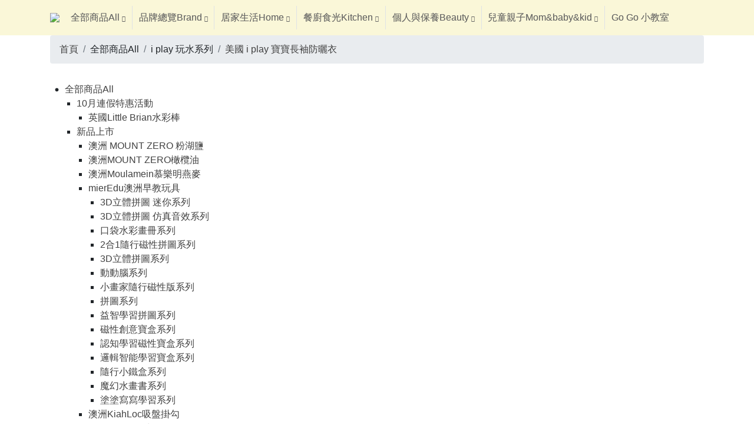

--- FILE ---
content_type: text/html;charset=UTF-8
request_url: https://go2buy.tw/rbtk5/page/900844/%E7%BE%8E%E5%9C%8B_i_play_%E5%AF%B6%E5%AF%B6%E9%95%B7%E8%A2%96%E9%98%B2%E6%9B%AC%E8%A1%A3?webMenuNodeId=3817
body_size: 120196
content:
<!DOCTYPE html PUBLIC "-//W3C//DTD HTML 4.01 Transitional//EN" "http://www.w3.org/TR/html4/loose.dtd">
<html>

<head>
<meta http-equiv="Content-Type" content="text/html;charset=UTF-8"/>
<meta http-equiv="Cache-Control" content="no-store"/>
<meta http-equiv="Pragma" content="no-cache"/>
<meta http-equiv="Expires" content="0"/>
<meta http-equiv="X-UA-Compatible" content="IE=edge"/>
<meta name="viewport" content="width=device-width, initial-scale=1, shrink-to-fit=no">
<link rel="shortcut icon" href="https://cdn.groupbuyforms.com/upload/images/unsort/549d923165c84aa387d9c719a26e99ff.jpg"/>
<link rel="stylesheet" href="https://cdn.groupbuyforms.com/public/fa/css/all.min.css">
<!-- Latest compiled and minified CSS -->
<link rel="stylesheet" href="https://cdnjs.cloudflare.com/ajax/libs/twitter-bootstrap/4.6.0/css/bootstrap.min.css" >
<!-- <link rel="stylesheet" href="//cdn.groupbuyforms.com/public/css/mdb.land.min.css">
<link rel="stylesheet" href="//cdn.groupbuyforms.com/public/css/mdb.ec.min.css?v=8"> -->
<link rel="stylesheet" href="//cdn.groupbuyforms.com/public/css/mdb.min.css?v=1">
<link rel="stylesheet" href="//cdn.groupbuyforms.com/public/css/addons/steppers.min.css">
<link rel="stylesheet" href="//cdn.groupbuyforms.com/public/css/bootstrap-datetimepicker.min.css">

<!-- Swiper -->
<link rel="stylesheet" href="https://cdnjs.cloudflare.com/ajax/libs/Swiper/8.3.2/swiper-bundle.min.css">
<script src="https://cdnjs.cloudflare.com/ajax/libs/Swiper/8.3.2/swiper-bundle.min.js"></script>

<!-- Optional theme -->
<link rel="stylesheet" href="//cdn.groupbuyforms.com/public/css/animate.min.css?v=250707">
<link rel="stylesheet" href="https://cdnjs.cloudflare.com/ajax/libs/aos/2.3.4/aos.css">


<!-- Generic page styles -->
<link rel="stylesheet" href="//cdn.groupbuyforms.com/public/css/style_v4_2.min.css?v=251127">

<!-- 
<script src="https://ajax.googleapis.com/ajax/libs/jquery/3.2.1/jquery.min.js"></script>
<link rel="stylesheet" href="https://cdnjs.cloudflare.com/ajax/libs/blueimp-file-upload/9.5.7/css/jquery.fileupload-ui.min.css">
 -->
<script src="https://cdnjs.cloudflare.com/ajax/libs/jquery/3.4.1/jquery.min.js"></script>
<script src="https://cdnjs.cloudflare.com/ajax/libs/popper.js/1.14.3/umd/popper.min.js" integrity="sha384-ZMP7rVo3mIykV+2+9J3UJ46jBk0WLaUAdn689aCwoqbBJiSnjAK/l8WvCWPIPm49" crossorigin="anonymous"></script>

<script src="https://cdnjs.cloudflare.com/ajax/libs/jquery-validate/1.19.2/jquery.validate.min.js" type="text/javascript"></script>


<!-- fancybox -->
<script src="https://cdnjs.cloudflare.com/ajax/libs/fancyapps-ui/5.0.22/fancybox/fancybox.umd.js"></script>
<link rel="stylesheet" href="https://cdnjs.cloudflare.com/ajax/libs/fancyapps-ui/5.0.22/fancybox/fancybox.min.css"/>

<!-- date picker -->
<script src="https://cdnjs.cloudflare.com/ajax/libs/moment.js/2.10.3/moment-with-locales.min.js"></script>
<script src="https://cdnjs.cloudflare.com/ajax/libs/moment-timezone/0.4.0/moment-timezone-with-data-2010-2020.min.js"></script>

<style type="text/css">

.navbar-custom {background-color: rgb(250,247,216) !important;}
.top-nav-collapse {background-color: rgb(250,247,216);}    
footer.page-footer {color:gb(0,0,0);background-color:rgb(250,247,216)}
footer.page-footer a {color:rgb(100,100,100);}
.custom-toggler .navbar-toggler-icon {
  background-image: url("data:image/svg+xml;charset=utf8,%3Csvg viewBox='0 0 32 32' xmlns='http://www.w3.org/2000/svg'%3E%3Cpath stroke='rgb(100,100,100)' stroke-width='2' stroke-linecap='round' stroke-miterlimit='10' d='M4 8h24M4 16h24M4 24h24'/%3E%3C/svg%3E");
}
@media (min-width:992px){
.navbar-expand-lg .navbar-collapse {
    -ms-flex-preferred-size: 100%;
    -webkit-flex-basis: 50%;
    flex-basis: 50%;
    -ms-flex-align: center;
    -webkit-box-align: center;
    -webkit-align-items: center;
    align-items: center;
}
}
ul.custom-scrollbar{padding-top:1rem;padding-bottom:1rem;min-height: calc(33vh);}
@media (min-width: 1440px) {
	.side-nav.fixed {left: calc(25vw - 240px - 120px);width:240px}
	.side-nav-4.fixed {margin-top:172px}
	ul.custom-scrollbar {border: 1px solid #efefef;background-color: #ffffffbb;border-radius: 4px;}
}
@media (min-width: 1600px) {
	.container{max-width: 1140px;}
	.side-nav.fixed {left: calc(50vw - 570px - 240px - 10px);width:240px}
}

.navbar-custom .navbar-nav>.active>a,.navbar-custom .navbar-nav>.open>a{background-color:#FEFEFE;-webkit-box-shadow:inset 0 3px 9px rgba(0,0,0,.25);box-shadow:inset 0 3px 9px rgba(0,0,0,.25)}
.navbar-custom .navbar-brand,.navbar-custom .navbar-nav>li>a, #nav-menu-search .btn {text-shadow:0 -0px 0 rgba(0,0,0,.25);color:rgb(100,100,100) !important;}
a.nav-link.nav-5__search-btn-mobile {color:rgb(100,100,100);}
#nav-5-search-bar-nav-mobile button {color:rgb(100,100,100) !important;}
.navbar-custom .navbar-nav > li > a:hover {
    text-decoration: none; 
    background-color: rgb(249,243,195);
    color:rgb(140,140,140);
    /*border-bottom:1px solid  rgb(240, 148, 149);*/
}
.navbar-custom .nav > li > a:focus {
    text-decoration: none; 
    background-color: rgb(246,239,178);
    color:rgb(140,140,140);
}

.countdown {
font-size:14px;
}
.countdown > p > span {
    font-size:30px;
    color:rgb(12,0,164);
    background-color:rgb(241,106,95);
    padding:4px;
    border-radius:4px;
}

.remaining {
    font-size:20px;
}
.navbar-custom .navbar-toggle:focus,.navbar-inverse .navbar-toggle:hover{background-color:rgb(246,239,178)}
.navbar-custom .navbar-toggle{border-color:rgb(100,100,100);}
.navbar-custom .navbar-toggle .icon-bar{background-color:rgb(100,100,100);}
/*theme-label-title-bgcolor*/
.label-title{background-color:rgb(137,158,169);color:rgb(255,255,255);}
.text-meet{color:rgb(222,49,99);}
/*theme-form-input-bgcolor*/
legend{border-bottom: 1px solid rgb(100,100,100);padding-bottom:10px;}
/*.form-control-v4{background-color:rgb(199,195,183);font-size:100%; color:rgb(104,101,99);width:100%;height:30px;}*/
select.form-control-v4 {
    padding: .5rem 0 .6rem;
    font-size: 1rem;
    border-radius: 0;
    margin-top: .2rem;
    margin-bottom: 1rem;
    
 -webkit-appearance: none;
  -moz-appearance: none;
  background: transparent;
  background-image: url("data:image/svg+xml;utf8,<svg fill='black' height='24' viewBox='0 0 24 24' width='24' xmlns='http://www.w3.org/2000/svg'><path d='M7 10l5 5 5-5z'/><path d='M0 0h24v24H0z' fill='none'/></svg>");
  background-repeat: no-repeat;
  background-position-x: 100%;
  background-position-y: 5px;
  padding-left: 4px;
  line-height:1.2;
  background-color:rgb(199,195,183);font-size:100%; color:rgb(104,101,99);width:100%;
}
td.day{background-color:rgb(199,195,183)}
.btn-theme {
   background-color: rgb(255,255,255);
   border:1px solid;

    color: rgb(137,158,169);

}

.theme-bg {background-color:rgb(137,158,169) !important;}

.theme-bg-color-1 { background-color: rgb(255,255,255) !important; }.theme-bg-color-2 { background-color: rgb(255,255,255) !important; }.theme-bg-color-3 { background-color: rgb(255,255,255) !important; }.theme-bg-color-4 { background-color: rgb(255,255,255) !important; }.theme-color-1-text { color: rgb(0,0,0) !important; }.theme-color-2-text { color: rgb(0,0,0) !important; }.theme-color-3-text { color: rgb(0,0,0) !important; }.theme-color-4-text { color: rgb(0,0,0) !important; }.indicator.theme-color-1 { background-color: rgb(0,0,0); }.indicator.theme-color-2 { background-color: rgb(0,0,0); }.indicator.theme-color-3 { background-color: rgb(0,0,0); }.indicator.theme-color-4 { background-color: rgb(0,0,0); }

.section-title {
text-align:center;
}

.section-groupbuy-descr {
    overflow-x: hidden;
    padding: 10px;
}
.section-groupbuy-descr .less {
    overflow-y: hidden;
    max-height: 360px;
}
.section-groupbuy-descr-footer {
padding:10px;
border-top:10px solid;
border-bottom:10px solid;
border-color:rgb(255,255,255);
background-color:rgb(255,255,255);
color:gb(0,0,0);
}
.groupbuy-descr-footer {
padding:10px;
border:0px solid;
border-color:rgb(255,135,255);
border-radius:5px;
overflow-x:hidden;
}
.section-groupbuy-descr-billing {
padding:10px;
border-bottom:10px solid;
border-color:rgb(255,255,255);
background-color:rgb(255,255,255);
color:gb(0,0,0);
}
.groupbuy-descr-billing {
padding:10px;
border:0px solid;
border-color:rgb(255,135,255);
border-radius:5px;
overflow-x:hidden;
}

.itemset-title {background-color:rgb(180,205,205);color:rgb(255,255,255);}
.itemset-descr {padding:10px 24px 10px 24px; font-size:80%}
.address-title{padding:10px 0px 10px 0px;}
.address2-title {background-color:rgb(137,158,169);}
.address2-title h3 {text-align:center;margin:0px;padding:10px;color:rgb(255,255,255);}
.section-address{background-image:url('/images/patterns/pattern2.png;jsessionid=28C0E9C47B91D65997EAACD52870D20B');}
.section-address-body {padding:14px 40px 0px 40px;}
.submit-order{text-align:center;padding-top:20px;}

.billing-address-bgcolor{background-color:rgb(255,255,255);}
.shipping-address-bgcolor{background-color:rgb(255,255,255);}
.other-bgcolor{background-color:rgb(255,255,255);}

.form-control::-webkit-input-placeholder { color: rgb(199,189,176); }
.form-control:-moz-placeholder { color: rgb(199,189,176); }
.form-control::-moz-placeholder { color: rgb(199,189,176); }
.form-control:-ms-input-placeholder { color: rgb(199,189,176); }

.itemset-tab-content {margin-top:20px}
.nav-tabs-itemset>li>a{font-size:80%;border:1px solid rgb(180,205,205);}
.nav-tabs-itemset>li.active>a, .nav-tabs-itemset>li.active>a:focus, .nav-tabs-itemset>li.active>a:hover {
border:1px solid rgb(180,205,205);border-bottom-color:transparent;
background-color:rgb(180,205,205);color:rgb(81,7,127)
}

.block-title{display:flex;flex-direction:row;align-items:center;text-align:center;position:relative}
.block-title small{display:block;position:absolute;top:-13px;font-size:12px;left:50%;right:auto;transform:translateX(-50%)}
.block-title::after,.block-title::before{background-color:rgb(180,205,205);flex-grow:1;height:1px;content:'\a0';display:flex;margin-top:5px}
.block-title::after{margin-left:30px}
.block-title::before{margin-right:30px}
.block-title.text-left{text-align:left}
.block-title.text-left small{left:0;right:auto;-webkit-transform:translate(0);-moz-transform:translate(0);-ms-transform:translate(0);-o-transform:translate(0);transform:translate(0)}
.block-title.text-left::before{display:none}
.block-title.text-right small{left:auto;right:0;-webkit-transform:translate(0);-moz-transform:translate(0);-ms-transform:translate(0);-o-transform:translate(0);transform:translate(0)}
.block-title.text-right::after{display:none}

.chip,.chip .close,.chips .input{line-height:32px}
.chip{height:32px;font-size:13px;font-weight:500;color:rgba(0,0,0,.6);padding:0 12px;border-radius:16px;background-color:#eceff1;margin-bottom:1rem;margin-right:1rem}
.chip img{float:left;margin:0 8px 0 -12px;height:32px;width:32px;border-radius:50%}
.chip .close{cursor:pointer;float:right;font-size:16px;padding-left:8px;-webkit-transition:all .1s linear;transition:all .1s linear}

.nav-item.dropdown.show:not(.dropdown-animating) > a::before {
    background-color: rgb(100,100,100);
}

.countdown-time-panel {
	color:rgb(12,0,164);
	background-color:rgb(241,106,95);
}
.countdown-time-panel:before {content: '倒數';}
.cd-sep-day:after {content: '天';}
.cd-sep-hour:after {content: '時';}
.cd-sep-minute:after {content: '分';}
.cd-sep-sec:after {content: '秒';}
</style>
<script>
if (typeof GBF  == 'undefined') {
	GBF = {};
}
GBF.ctx = '';
GBF.shortUrl = 'rbtk5';
GBF.baseUrl = '/jie/p/rbtk5';
GBF.language = 'zh-TW';
</script><style>
body {padding-top:0px;}
select.mdb-select {display: none!important;}

.btn-tag.active:before {font-family: "Font Awesome 6 Pro";font-weight: 600;content: "\f00C";font-size: 10px;color:#fff;background-color:#ea77ad;margin-left:4px;}
.btn-tag.active {border:0px;background-color:#ea77ad;color:#fff !important;}
.btn-tag {position:relative;color:#000000;background-color:#ffffff;padding:0;min-width:48px;min-height:32px;border:1px solid #cccccc;border-radius:4px;box-shadow: none !important;margin: 0.25rem 0.25rem 0.25rem 0;text-transform: none;}
.btn-tag img {height:48px;}
.btn-tag span {padding: 6px 10px;}
.btn-tag.btn-tag-img:before {position:absolute;top:0px;right:0px;padding:0px 4px 0px 4px;}
.btn-tag.btn-tag-img.active {background-color:#fff;border:1px solid #ea77ad;}
.btn-tag.btn-tag-img {padding:1px;}

.carousel-thumbnails .carousel-indicators li {width:auto;}
.carousel-thumbnails {margin-bottom:0px;}
.card .card-body p {line-height:2em;}
.card-footer{
background-color: rgba(0,0,0,0);
border-top: 1px solid rgba(0,0,0,0);
}
footer.page-footer {color:#888888}
footer.page-footer a {color:#888888}
footer.page-footer a:hover {color:#cccccc}
.side-nav.fixed {margin-top:44px;padding-top:44px;background-color:transparent}
/* For matching the height of the navbar. */
.side-nav.fixed { margin-top: 60px; }
@media and (min-width: 992) {
  .side-nav.fixed { margin-top: 80px; }
}
.side-nav .collapsible{margin-top:0px}
.side-nav .fa-angle-up.rotate-icon{position: absolute;right: 0;top: 0;margin-right: 1.25rem;}
.side-nav .fa-angle-down.rotate-icon{top: 0;}
.side-nav-bg {width:100%;height:100%;position:absolute;background-color:#fff;top: 0px;left: 0px;z-index:-1000}
.side-nav .logo-wrapper {height:100%;background-color:rgb(240,167,180);}
.side-nav .logo-wrapper a {height:100%}
.side-nav {background-color:rgb(255,255,255)}
.side-nav .collapsible a {color:rgb(64,64,64)}
.side-nav .collapsible a:hover {color:rgb(128,128,128)}
/* .navbar-brand { padding:0px 20px 0px 10px;height:44px} */

/* For the bigger viewport, increase the height of .navbar-brand. */
.navbar-brand { height: 60px; }
.navbar-brand img {max-width: calc(100vw - 172px);max-height: 60px;}

@media only screen and (min-width: 992px) {
	.navbar-brand-lg {
		height: 80px;
		transition: 0.4s;
	}
	.navbar-brand-lg img {max-height:80px;max-width:100%;}
	/* Hide navbar brand */
	.navbar-brand-none {
		height: 0px !important;
	}
}

@media only screen and (min-width: 1200px) {
	/* Nav 4 style */
	.navbar-brand-lg {
		height: 120px;
	}
	.navbar-brand-lg img {max-height:120px;max-width:100%;}
}

.nav-4 .dropdown-menu.v-3 .container {max-width: 100%;}
.nav-4 .dropdown-menu.v-3 {top: 60px;left: 0px;position: fixed !important;}
.nav-5 .dropdown-menu.v-3 {top: 60px;left: 0px;position: fixed !important;background-color:transparent!important;}
@media only screen and (min-width: 992px) {
	.nav-5 .dropdown-menu.v-3 {
		top: 121px;
	}
}
.navbar .dropdown-menu.mega-menu.v-2 .sub-menu ul.caret-style li:hover {background-color:rgba(240,167,180,.1);}
.navbar .dropdown-menu.mega-menu.v-2 .sub-menu a.menu-item, .navbar .dropdown-menu.mega-menu.v-2 .sub-menu a.menu-item:hover {color:rgb(64,64,64) !important}
.navbar .dropdown-menu, a.nav-link {color:rgb(64,64,64)}
.navbar.fixed-top  {min-height:44px;background-color:rgb(255,255,255)}
.navbar.fixed-top .main-web-menu a {font-size:14px;font-weight:400;letter-spacing:2px;}
.navbar .dropdown-menu.mega-menu {background-color:rgb(255,2552,255);}
.mega-menu .container .card {border:1px solid rgb(100,100,100);-ms-overflow-style: none;}
.mega-menu .container .card:not(.bag) {height: 66.67vh;overflow-y: scroll}
.mega-menu .container .card .card-body{height: 66.67vh;overflow-y:scroll;}
.navbar.fixed-top, .card {-webkit-box-shadow:none!important;box-shadow:none!important}
.button-collapse {color:rgb(100,100,100)}
.navbar-toggler-color {color:rgb(100,100,100)!important;}
.btn-social-flat {border-radius:.25rem!important;width:32px;height:32px;background-color:transparent;text-align:center!important}
.btn-social-flat i {line-height:32px;font-size:1.4rem;line-height:32px;color:rgb(240,167,180)}
.btn-social-flat span {line-height:32px;font-size:0.8rem !important;font-weight:bold;color:rgb(240,167,180)}
.form-control-transparent {flex:1 1 auto;background-color: transparent;padding: 4px;}
.form-control-transparent::placeholder{color:rgb(128,128,128)}
.item-shortDescr {color:rgb(128,128,128);font-size:0.8rem;padding:20px 0px 20px 0px;line-height:1.4rem;}
.item-title {color:#000}
.item-price {color:#000}
div#mega-menu-bag {background-color: transparent;}
a, a.disabled:hover, a:disabled:hover {color:rgb(64,64,64)}
@media (max-width: 450px) {
.gallery {-webkit-column-count: 3;column-count: 3;}
}
.gallery > figure img {border: 1px solid #ccc;}
figure.image-style-side {float: right;margin-left: 1.5rem;max-width: 50%;}
figure.image-style-side > img {max-width: 100%;}
figure.image img {max-width: 100%;height: auto;}
figure > table {width:100%;table-layout:fixed;}


.menu-tabs-bar .nav-item {
    border:1px solid rgb(240,167,180);
    border-radius: 5px;
}

.menu-tabs-bar .nav-item .nav-link.active {
    color:#6c757d;
}

.menu-tabs-bar li.nav-item:first-child {
    margin-right: .5rem;
    margin-bottom: .25rem;
}

.menu-tabs-bar li.nav-item:nth-child(n) {
    margin-right: .5rem;
    margin-bottom: .25rem;
}

/* Testimonial Style */
.float-title-img {
    position: absolute;
    top: 0px;
    left: 2.25rem;
    z-index: 10;
}

.float-title-img img {
	max-height: 44px;
}

.outer-border {
    border-radius: 20px;
}

.background-rectangle {
    background-color: rgb(246, 246, 246); 
    border-radius: 11px; 
    padding-bottom: 1rem;
    padding-top: 2.1875rem;
}
/* Testimonial Style End */

#nav-menu-search .form-inline {flex-wrap: nowrap;}
.row-items .item-title {text-align:center;margin-top: 0px;margin-bottom: 0px;font-size: 14px;overflow: hidden;text-overflow: ellipsis;height: 40px;-webkit-line-clamp: 2;display: -webkit-box;-webkit-box-orient: vertical;line-height: 1.4;}
.row-items .container-item-price-regular {display: flex;flex-wrap: wrap;justify-content: center;padding-top: 4px;padding-bottom: 4px;}
.row-items .item-price {font-size:15px;margin-right: 0.25rem;margin-left: 0.25rem;}
.row-items .item-retail-price-label {font-size: 70%;color: #6c757d;}
.row-items .item-priceTagForDisplay {text-align: center;display: block;}
.row-items .itemSet-tag {text-align: center;font-size: 12px;overflow: hidden;text-overflow: ellipsis;height: 1.1rem;-webkit-line-clamp: 1;display: -webkit-box;-webkit-box-orient: vertical;line-height: 1.4x;}
.row-items .itemSet-tag a {color: #6c757d;}
@media (min-width: 769px) {
.row-items .container-item-price-regular {min-height: 42px;}
.row-items .container-item-price-regular {align-items: center;justify-content: initial;flex-direction: column;}
}
/* Custome page with style EDM */
.gb-theme-edm > main { padding-top: 0 !important; }
</style><base href="">
<!-- <base href="https://go2buy.tw/web/ItemSet/show.jsp"> -->

<title>美國 i play 寶寶長袖防曬衣</title><meta property="og:title" content="美國 i play 寶寶長袖防曬衣" /><!-- Google Tag Manager (noscript) -->
<!-- 
<noscript><iframe src="https://www.googletagmanager.com/ns.html?id=GTM-5N69WF5"
height="0" width="0" style="display:none;visibility:hidden"></iframe></noscript>
 -->
<!-- End Google Tag Manager (noscript) -->

<!-- Facebook Pixel Code -->
<script>
	!function(f,b,e,v,n,t,s)
	{if(f.fbq)return;n=f.fbq=function(){n.callMethod?
	n.callMethod.apply(n,arguments):n.queue.push(arguments)};
	if(!f._fbq)f._fbq=n;n.push=n;n.loaded=!0;n.version='2.0';
	n.queue=[];t=b.createElement(e);t.async=!0;
	t.src=v;s=b.getElementsByTagName(e)[0];
	s.parentNode.insertBefore(t,s)}(window, document,'script',
	'https://connect.facebook.net/en_US/fbevents.js');
	fbq('init', '783450788814117');

	fbq('track', 'PageView');
</script>
<noscript><img height="1" width="1" style="display:none" src="https://www.facebook.com/tr?id=783450788814117&ev=PageView&noscript=1"/>
</noscript><!-- End Facebook Pixel Code -->

<script async src="https://www.googletagmanager.com/gtag/js?id=UA-86438705-1"></script>
<script>
	window.dataLayer = window.dataLayer || [];
	function gtag(){dataLayer.push(arguments);}
	gtag('js', new Date());
	gtag('config', 'G-MG87TFWYRN');
gtag('config', 'UA-86438705-1');
</script>

<!-- Google Tag Manager -->
<script>(function(w,d,s,l,i){w[l]=w[l]||[];w[l].push({'gtm.start':
new Date().getTime(),event:'gtm.js'});var f=d.getElementsByTagName(s)[0],
j=d.createElement(s),dl=l!='dataLayer'?'&l='+l:'';j.async=true;j.src=
'https://www.googletagmanager.com/gtm.js?id='+i+dl;f.parentNode.insertBefore(j,f);
})(window,document,'script','dataLayer','GTM-5BWSVLC');</script>
<!-- End Google Tag Manager -->
<script>
$(document).ready(function() { 

epFbAsyncInit(368796186840981);

});
</script>
</head>
<body class="fixed-snxx ">
<script>
</script>
<header>
<!-- Sidebar navigation -->
	<div id="slide-out" class="side-nav side-nav-3 fixed z-depth-0  d-md-none ">
		<ul class="custom-scrollbar">
			<!-- Logo -->
			<!-- 
			<li>
				<div class="logo-wrapper waves-light waves-effect waves-light">
					<a href="#"><img src="https://cloudfrontcdn.waca.ec/uploads/shops/1230/skins/be/bedc3e83269047d2fba7981cfc2440f3.png" class="img-fluid flex-center"></a>
				</div> 
			</li>-->
			<!--/. Logo -->
			<!-- Side navigation links -->
			<li>
<div class="d-xxl-none side-nav-bg"></div><ul class="collapsible collapsible-accordion caret-style side-nav-menu pl-0"><li class="" data-wmn-id="1145"><a class="menu-item collapsible-header waves-effect arrow-r  " root="true"><span>全部商品All</span><i class="fa-light fa-angle-down rotate-icon ml-3"></i></a><div class="collapsible-body side-nav-menu__collapsible-body"><ul class="list-unstyled"><li class=""><div class="d-xxl-none side-nav-bg"></div><ul class="collapsible collapsible-accordion caret-style pl-0"><li class="" data-wmn-id="6567"><a class="menu-item collapsible-header waves-effect arrow-r  " ><span>10月連假特惠活動</span><i class="fa-light fa-angle-up rotate-icon ml-3"></i></a><div class="collapsible-body side-nav-menu__collapsible-body"><ul class="list-unstyled"><li class=""><div class="d-xxl-none side-nav-bg"></div><ul class="collapsible collapsible-accordion caret-style pl-0"><li class="" data-wmn-id="6568"><a class="collapsible-header waves-effect  " href="/rbtk5/page/465682/%E8%8B%B1%E5%9C%8BLittle_Brian%E6%B0%B4%E5%BD%A9%E6%A3%92?webMenuNodeId=6568"><span>英國Little Brian水彩棒</span></a></li></ul></li></ul></div></li><li class="" data-wmn-id="4705"><a class="menu-item collapsible-header waves-effect arrow-r  " ><span>新品上市</span><i class="fa-light fa-angle-up rotate-icon ml-3"></i></a><div class="collapsible-body side-nav-menu__collapsible-body"><ul class="list-unstyled"><li class=""><div class="d-xxl-none side-nav-bg"></div><ul class="collapsible collapsible-accordion caret-style pl-0"><li class="" data-wmn-id="6351"><a class="collapsible-header waves-effect  " href="/rbtk5/page/2527436/%E6%BE%B3%E6%B4%B2_MOUNT_ZERO_%E7%B2%89%E6%B9%96%E9%B9%BD?webMenuNodeId=6351"><span>澳洲 MOUNT ZERO 粉湖鹽</span></a></li><li class="" data-wmn-id="5696"><a class="collapsible-header waves-effect  " href="/rbtk5/page/2312775/%E6%BE%B3%E6%B4%B2MOUNT_ZERO%E6%A9%84%E6%AC%96%E6%B2%B9?webMenuNodeId=5696"><span>澳洲MOUNT ZERO橄欖油</span></a></li><li class="" data-wmn-id="5683"><a class="collapsible-header waves-effect  " href="/rbtk5/page/2301172/%E6%BE%B3%E6%B4%B2Moulamein%E6%85%95%E6%A8%82%E6%98%8E%E7%87%95%E9%BA%A5?webMenuNodeId=5683"><span>澳洲Moulamein慕樂明燕麥</span></a></li><li class="" data-wmn-id="4709"><a class="menu-item collapsible-header waves-effect arrow-r  " ><span>mierEdu澳洲早教玩具</span><i class="fa-light fa-angle-up rotate-icon ml-3"></i></a><div class="collapsible-body side-nav-menu__collapsible-body"><ul class="list-unstyled"><li class=""><div class="d-xxl-none side-nav-bg"></div><ul class="collapsible collapsible-accordion caret-style pl-0"><li class="" data-wmn-id="5709"><a class="collapsible-header waves-effect  " href="/rbtk5/page/2303464/3D%E7%AB%8B%E9%AB%94%E6%8B%BC%E5%9C%96_%E8%BF%B7%E4%BD%A0%E7%B3%BB%E5%88%97?webMenuNodeId=5709"><span>3D立體拼圖 迷你系列</span></a></li><li class="" data-wmn-id="5689"><a class="collapsible-header waves-effect  " href="/rbtk5/page/2303465/3D%E7%AB%8B%E9%AB%94%E6%8B%BC%E5%9C%96_%E4%BB%BF%E7%9C%9F%E9%9F%B3%E6%95%88%E7%B3%BB%E5%88%97?webMenuNodeId=5689"><span>3D立體拼圖 仿真音效系列</span></a></li><li class="" data-wmn-id="5241"><a class="collapsible-header waves-effect  " href="/rbtk5/page/1870409/%E5%8F%A3%E8%A2%8B%E6%B0%B4%E5%BD%A9%E7%95%AB%E5%86%8A%E7%B3%BB%E5%88%97?webMenuNodeId=5241"><span>口袋水彩畫冊系列</span></a></li><li class="" data-wmn-id="4710"><a class="collapsible-header waves-effect  " href="/rbtk5/page/1267032/2%E5%90%881%E9%9A%A8%E8%A1%8C%E7%A3%81%E6%80%A7%E6%8B%BC%E5%9C%96%E7%B3%BB%E5%88%97?webMenuNodeId=4710"><span>2合1隨行磁性拼圖系列</span></a></li><li class="" data-wmn-id="4711"><a class="collapsible-header waves-effect  " href="/rbtk5/page/1267016/3D%E7%AB%8B%E9%AB%94%E6%8B%BC%E5%9C%96%E7%B3%BB%E5%88%97?webMenuNodeId=4711"><span>3D立體拼圖系列</span></a></li><li class="" data-wmn-id="4712"><a class="collapsible-header waves-effect  " href="/rbtk5/page/1267035/%E5%8B%95%E5%8B%95%E8%85%A6%E7%B3%BB%E5%88%97?webMenuNodeId=4712"><span>動動腦系列</span></a></li><li class="" data-wmn-id="4713"><a class="collapsible-header waves-effect  " href="/rbtk5/page/1267033/%E5%B0%8F%E7%95%AB%E5%AE%B6%E9%9A%A8%E8%A1%8C%E7%A3%81%E6%80%A7%E7%89%88%E7%B3%BB%E5%88%97?webMenuNodeId=4713"><span>小畫家隨行磁性版系列</span></a></li><li class="" data-wmn-id="4714"><a class="collapsible-header waves-effect  " href="/rbtk5/page/1267029/%E6%8B%BC%E5%9C%96%E7%B3%BB%E5%88%97?webMenuNodeId=4714"><span>拼圖系列</span></a></li><li class="" data-wmn-id="4715"><a class="collapsible-header waves-effect  " href="/rbtk5/page/1267015/%E7%9B%8A%E6%99%BA%E5%AD%B8%E7%BF%92%E6%8B%BC%E5%9C%96%E7%B3%BB%E5%88%97?webMenuNodeId=4715"><span>益智學習拼圖系列</span></a></li><li class="" data-wmn-id="4716"><a class="collapsible-header waves-effect  " href="/rbtk5/page/1267030/%E7%A3%81%E6%80%A7%E5%89%B5%E6%84%8F%E5%AF%B6%E7%9B%92%E7%B3%BB%E5%88%97?webMenuNodeId=4716"><span>磁性創意寶盒系列</span></a></li><li class="" data-wmn-id="4717"><a class="collapsible-header waves-effect  " href="/rbtk5/page/1267017/%E8%AA%8D%E7%9F%A5%E5%AD%B8%E7%BF%92%E7%A3%81%E6%80%A7%E5%AF%B6%E7%9B%92%E7%B3%BB%E5%88%97?webMenuNodeId=4717"><span>認知學習磁性寶盒系列</span></a></li><li class="" data-wmn-id="4718"><a class="collapsible-header waves-effect  " href="/rbtk5/page/1267036/%E9%82%8F%E8%BC%AF%E6%99%BA%E8%83%BD%E5%AD%B8%E7%BF%92%E5%AF%B6%E7%9B%92%E7%B3%BB%E5%88%97?webMenuNodeId=4718"><span>邏輯智能學習寶盒系列</span></a></li><li class="" data-wmn-id="4719"><a class="collapsible-header waves-effect  " href="/rbtk5/page/1815949/%E9%9A%A8%E8%A1%8C%E5%B0%8F%E9%90%B5%E7%9B%92%E7%B3%BB%E5%88%97?webMenuNodeId=4719"><span>隨行小鐵盒系列</span></a></li><li class="" data-wmn-id="4720"><a class="collapsible-header waves-effect  " href="/rbtk5/page/1267034/%E9%AD%94%E5%B9%BB%E6%B0%B4%E7%95%AB%E6%9B%B8%E7%B3%BB%E5%88%97?webMenuNodeId=4720"><span>魔幻水畫書系列</span></a></li><li class="" data-wmn-id="5384"><a class="collapsible-header waves-effect  " href="/rbtk5/page/2143764/%E5%A1%97%E5%A1%97%E5%AF%AB%E5%AF%AB%E5%AD%B8%E7%BF%92%E7%B3%BB%E5%88%97?webMenuNodeId=5384"><span>塗塗寫寫學習系列</span></a></li></ul></li></ul></div></li><li class="" data-wmn-id="4860"><a class="menu-item collapsible-header waves-effect arrow-r  " ><span>澳洲KiahLoc吸盤掛勾</span><i class="fa-light fa-angle-up rotate-icon ml-3"></i></a><div class="collapsible-body side-nav-menu__collapsible-body"><ul class="list-unstyled"><li class=""><div class="d-xxl-none side-nav-bg"></div><ul class="collapsible collapsible-accordion caret-style pl-0"><li class="" data-wmn-id="4861"><a class="collapsible-header waves-effect  " href="/rbtk5/page/2391442/KiahLoc%E5%90%B8%E5%8A%9B%E9%85%8D%E4%BB%B6?webMenuNodeId=4861"><span>KiahLoc吸力配件</span></a></li><li class="" data-wmn-id="4862"><a class="collapsible-header waves-effect  " href="/rbtk5/page/2379923/KiahLoc%E5%90%B8%E7%9B%A4%E6%8E%9B%E5%8B%BESuction_hook?webMenuNodeId=4862"><span>KiahLoc吸盤掛勾Suction hook</span></a></li><li class="" data-wmn-id="4863"><a class="collapsible-header waves-effect  " href="/rbtk5/page/2391225/KiahLoc%E5%90%B8%E7%9B%A4%E6%8E%9B%E5%8B%BESuction_hook%E7%A6%AE%E7%9B%92%E7%B5%84?webMenuNodeId=4863"><span>KiahLoc吸盤掛勾Suction hook禮盒組</span></a></li></ul></li></ul></div></li><li class="" data-wmn-id="5808"><a class="collapsible-header waves-effect  " href="/rbtk5/page/2434301/HUGGER_x_%E9%BA%BB%E5%90%89%E8%B2%93?webMenuNodeId=5808"><span>HUGGER x 麻吉貓</span></a></li><li class="" data-wmn-id="5809"><a class="collapsible-header waves-effect  " href="/rbtk5/page/2434544/HUGGER%E5%AD%A9%E7%AB%A5%E7%99%BB%E5%B1%B1%E8%83%8C%E5%8C%855%7E8%E6%AD%B2?webMenuNodeId=5809"><span>HUGGER孩童登山背包5~8歲</span></a></li><li class="" data-wmn-id="5824"><a class="collapsible-header waves-effect  " href="/rbtk5/page/2434627/HUGGER%E5%85%92%E7%AB%A5%E8%AD%98%E5%88%A5%E8%AD%89%E5%A5%97?webMenuNodeId=5824"><span>HUGGER兒童識別證套</span></a></li><li class="" data-wmn-id="6081"><a class="collapsible-header waves-effect  " href="/rbtk5/page/2468644/Innobaby_%E4%B8%8D%E9%8F%BD%E9%8B%BC%E5%88%86%E9%9A%94%E4%BE%BF%E7%95%B6%E7%9B%92?webMenuNodeId=6081"><span>Innobaby 不鏽鋼分隔便當盒</span></a></li></ul></li></ul></div></li><li class="" data-wmn-id="1885"><a class="collapsible-header waves-effect  " href="/rbtk5/page/609137/%E5%A5%BD%E5%BA%B7%E5%B0%8B%E5%AF%B6%E6%B8%85%E5%80%89%E7%89%B9%E6%83%A0%E5%8D%80?webMenuNodeId=1885"><span>好康尋寶清倉特惠區</span></a></li><li class="" data-wmn-id="6125"><a class="menu-item collapsible-header waves-effect arrow-r  " ><span>食</span><i class="fa-light fa-angle-up rotate-icon ml-3"></i></a><div class="collapsible-body side-nav-menu__collapsible-body"><ul class="list-unstyled"><li class=""><div class="d-xxl-none side-nav-bg"></div><ul class="collapsible collapsible-accordion caret-style pl-0"><li class="" data-wmn-id="6134"><a class="menu-item collapsible-header waves-effect arrow-r  " ><span>零嘴</span><i class="fa-light fa-angle-up rotate-icon ml-3"></i></a><div class="collapsible-body side-nav-menu__collapsible-body"><ul class="list-unstyled"><li class=""><div class="d-xxl-none side-nav-bg"></div><ul class="collapsible collapsible-accordion caret-style pl-0"><li class="" data-wmn-id="6140"><a class="collapsible-header waves-effect  " href="/rbtk5/page/726967/%E7%A9%80%E6%85%95%E8%92%8E%E6%B2%99%E7%90%AA%E7%91%AA?webMenuNodeId=6140"><span>穀慕蒎沙琪瑪</span></a></li><li class="" data-wmn-id="6136"><a class="collapsible-header waves-effect  " href="/rbtk5/page/757212/%E5%8C%A0%E8%8F%93%E5%AD%90%E5%A8%83%E5%A8%83%E9%85%A5%E8%8A%B1%E7%94%9F%E7%B3%96?webMenuNodeId=6136"><span>匠菓子娃娃酥花生糖</span></a></li></ul></li></ul></div></li><li class="" data-wmn-id="6137"><a class="menu-item collapsible-header waves-effect arrow-r  " ><span>橄欖油</span><i class="fa-light fa-angle-up rotate-icon ml-3"></i></a><div class="collapsible-body side-nav-menu__collapsible-body"><ul class="list-unstyled"><li class=""><div class="d-xxl-none side-nav-bg"></div><ul class="collapsible collapsible-accordion caret-style pl-0"><li class="" data-wmn-id="6139"><a class="collapsible-header waves-effect  " href="/rbtk5/page/2312775/%E6%BE%B3%E6%B4%B2MOUNT_ZERO%E6%A9%84%E6%AC%96%E6%B2%B9?webMenuNodeId=6139"><span>澳洲MOUNT ZERO橄欖油</span></a></li></ul></li></ul></div></li><li class="" data-wmn-id="6153"><a class="menu-item collapsible-header waves-effect arrow-r  " ><span>烹調用具</span><i class="fa-light fa-angle-up rotate-icon ml-3"></i></a><div class="collapsible-body side-nav-menu__collapsible-body"><ul class="list-unstyled"><li class=""><div class="d-xxl-none side-nav-bg"></div><ul class="collapsible collapsible-accordion caret-style pl-0"><li class="" data-wmn-id="6155"><a class="collapsible-header waves-effect  " href="/rbtk5/page/687606/Beyond_Gourmet%E7%84%A1%E6%BC%82%E7%99%BD%E9%98%B2%E6%B2%BE%E7%83%98%E7%84%99%E6%96%99%E7%90%86%E7%B4%99?webMenuNodeId=6155"><span>Beyond Gourmet無漂白防沾烘焙料理紙</span></a></li></ul></li></ul></div></li><li class="" data-wmn-id="6220"><a class="menu-item collapsible-header waves-effect arrow-r  " ><span>營養補充</span><i class="fa-light fa-angle-up rotate-icon ml-3"></i></a><div class="collapsible-body side-nav-menu__collapsible-body"><ul class="list-unstyled"><li class=""><div class="d-xxl-none side-nav-bg"></div><ul class="collapsible collapsible-accordion caret-style pl-0"><li class="" data-wmn-id="6221"><a class="collapsible-header waves-effect  " href="/rbtk5/page/821367/FUN%E5%BF%83_%E7%99%BD%E9%87%91%E7%BE%8A%E4%B9%B3%E7%89%87?webMenuNodeId=6221"><span>FUN心 白金羊乳片</span></a></li></ul></li></ul></div></li><li class="" data-wmn-id="6235"><a class="menu-item collapsible-header waves-effect arrow-r  " ><span>密實袋/收納袋/夾鏈袋 系列</span><i class="fa-light fa-angle-up rotate-icon ml-3"></i></a><div class="collapsible-body side-nav-menu__collapsible-body"><ul class="list-unstyled"><li class=""><div class="d-xxl-none side-nav-bg"></div><ul class="collapsible collapsible-accordion caret-style pl-0"><li class="" data-wmn-id="6236"><a class="collapsible-header waves-effect  " href="/rbtk5/page/465660/%E5%B0%88%E5%88%A9%E9%AD%94%E9%AC%BC%E6%B0%88%E6%8A%97%E8%8F%8C%E7%B3%BB%E5%88%97?webMenuNodeId=6236"><span>專利魔鬼氈抗菌系列</span></a></li><li class="" data-wmn-id="6237"><a class="collapsible-header waves-effect  " href="/rbtk5/page/465659/%E7%92%B0%E4%BF%9D%E6%8A%97%E8%8F%8C%E5%AF%86%E5%AF%A6%E8%A2%8B%E7%B3%BB%E5%88%97?webMenuNodeId=6237"><span>環保抗菌密實袋系列</span></a></li></ul></li></ul></div></li><li class="" data-wmn-id="6242"><a class="menu-item collapsible-header waves-effect arrow-r  " ><span>水杯、替換吸管</span><i class="fa-light fa-angle-up rotate-icon ml-3"></i></a><div class="collapsible-body side-nav-menu__collapsible-body"><ul class="list-unstyled"><li class=""><div class="d-xxl-none side-nav-bg"></div><ul class="collapsible collapsible-accordion caret-style pl-0"><li class="" data-wmn-id="6260"><a class="collapsible-header waves-effect  " href="/rbtk5/menu/6260/BBox__Kitty%E8%81%AF%E5%90%8D%E6%AC%BE"><span>BBox  Kitty聯名款</span></a></li><li class="" data-wmn-id="6243"><a class="collapsible-header waves-effect  " href="/rbtk5/page/601301/BBox_%E8%BF%AA%E5%A3%AB%E5%B0%BC%E8%81%AF%E5%90%8D%E6%AC%BE?webMenuNodeId=6243"><span>BBox 迪士尼聯名款</span></a></li><li class="" data-wmn-id="6246"><a class="collapsible-header waves-effect  " href="/rbtk5/page/601306/BBox%E9%B4%A8%E5%98%B4%E6%9D%AF?webMenuNodeId=6246"><span>BBox鴨嘴杯</span></a></li><li class="" data-wmn-id="6247"><a class="collapsible-header waves-effect  " href="/rbtk5/page/601307/BBox%E5%AD%B8%E9%A3%B2%E6%9D%AF?webMenuNodeId=6247"><span>BBox學飲杯</span></a></li><li class="" data-wmn-id="6249"><a class="collapsible-header waves-effect  " href="/rbtk5/page/601302/BBox_%E9%98%B2%E6%BC%8F%E5%AD%B8%E7%BF%92%E6%B0%B4%E6%9D%AF%28%E7%AC%AC%E4%BA%8C%E4%BB%A3%29%E5%8D%87%E7%B4%9A%E7%89%88?webMenuNodeId=6249"><span>BBox 防漏學習水杯(第二代)升級版</span></a></li><li class="" data-wmn-id="6250"><a class="collapsible-header waves-effect  " href="/rbtk5/page/601305/bbox%E5%9B%9B%E5%90%88%E4%B8%80%E5%A5%97%E8%A3%9D%E7%B5%84?webMenuNodeId=6250"><span>bbox四合一套裝組</span></a></li></ul></li></ul></div></li><li class="" data-wmn-id="6244"><a class="menu-item collapsible-header waves-effect arrow-r  " ><span>輔助食器、湯匙叉子</span><i class="fa-light fa-angle-up rotate-icon ml-3"></i></a><div class="collapsible-body side-nav-menu__collapsible-body"><ul class="list-unstyled"><li class=""><div class="d-xxl-none side-nav-bg"></div><ul class="collapsible collapsible-accordion caret-style pl-0"><li class="" data-wmn-id="6245"><a class="collapsible-header waves-effect  " href="/rbtk5/page/601309/bbox%E5%92%AC%E6%A8%82%E7%BE%8E?webMenuNodeId=6245"><span>bbox咬樂美</span></a></li><li class="" data-wmn-id="6255"><a class="collapsible-header waves-effect  " href="/rbtk5/page/601304/bbox%E5%A4%9A%E5%8A%9F%E8%83%BD%E9%98%B2%E6%8E%89%E9%8F%88?webMenuNodeId=6255"><span>bbox多功能防掉鏈</span></a></li><li class="" data-wmn-id="6264"><a class="collapsible-header waves-effect  " href="/rbtk5/page/601297/BBox%E5%B0%88%E5%88%A9%E6%B9%AF%E5%8C%99%E5%8F%89%E5%AD%90%E7%B5%84?webMenuNodeId=6264"><span>BBox專利湯匙叉子組</span></a></li><li class="" data-wmn-id="6274"><a class="collapsible-header waves-effect  " href="/rbtk5/page/2473475/BBox%E7%9F%BD%E8%86%A0%E8%BB%9F%E6%B9%AF%E5%8C%99%E5%85%A9%E5%85%A5%E7%B5%84?webMenuNodeId=6274"><span>BBox矽膠軟湯匙兩入組</span></a></li><li class="" data-wmn-id="6275"><a class="collapsible-header waves-effect  " href="/rbtk5/page/2473588/BBox%E7%9F%BD%E8%86%A0%E6%9D%AF%E5%A5%97__%E5%90%B8%E7%AE%A1%E7%B5%84?webMenuNodeId=6275"><span>BBox矽膠杯套  吸管組</span></a></li></ul></li></ul></div></li><li class="" data-wmn-id="6251"><a class="menu-item collapsible-header waves-effect arrow-r  " ><span>水壺、水瓶</span><i class="fa-light fa-angle-up rotate-icon ml-3"></i></a><div class="collapsible-body side-nav-menu__collapsible-body"><ul class="list-unstyled"><li class=""><div class="d-xxl-none side-nav-bg"></div><ul class="collapsible collapsible-accordion caret-style pl-0"><li class="" data-wmn-id="6252"><a class="collapsible-header waves-effect  " href="/rbtk5/page/601311/BBox_Tritan%E7%9B%B4%E9%A3%B2%E6%B0%B4%E5%A3%BA%28450ml600ml%29?webMenuNodeId=6252"><span>BBox Tritan直飲水壺(450ml600ml)</span></a></li><li class="" data-wmn-id="6253"><a class="collapsible-header waves-effect  " href="/rbtk5/page/601310/BBox_Tritan%E9%9A%A8%E8%A1%8C%E6%B0%B4%E5%A3%BA%28450ml600ml%29?webMenuNodeId=6253"><span>BBox Tritan隨行水壺(450ml600ml)</span></a></li><li class="" data-wmn-id="6254"><a class="collapsible-header waves-effect  " href="/rbtk5/page/601296/BBox_%E4%B8%8D%E9%8F%BD%E9%8B%BC%E5%90%B8%E7%AE%A1%E4%BF%9D%E5%86%B7%E6%9D%AF?webMenuNodeId=6254"><span>BBox 不鏽鋼吸管保冷杯</span></a></li><li class="" data-wmn-id="6261"><a class="collapsible-header waves-effect  " href="/rbtk5/menu/6261/Kitty%E4%BF%9D%E5%86%B7%E6%9D%AF"><span>Kitty保冷杯</span></a></li></ul></li></ul></div></li><li class="" data-wmn-id="6262"><a class="collapsible-header waves-effect  " ><span>悶燒罐</span></a></li><li class="" data-wmn-id="6265"><a class="menu-item collapsible-header waves-effect arrow-r  " ><span>餐碗餐盤</span><i class="fa-light fa-angle-up rotate-icon ml-3"></i></a><div class="collapsible-body side-nav-menu__collapsible-body"><ul class="list-unstyled"><li class=""><div class="d-xxl-none side-nav-bg"></div><ul class="collapsible collapsible-accordion caret-style pl-0"><li class="" data-wmn-id="6266"><a class="collapsible-header waves-effect  " href="/rbtk5/page/601303/BBox_%E5%AF%B6%E5%AF%B6%E7%9F%BD%E8%86%A0%E9%A4%90%E7%A2%97%E7%B5%84?webMenuNodeId=6266"><span>BBox 寶寶矽膠餐碗組</span></a></li></ul></li></ul></div></li><li class="" data-wmn-id="6268"><a class="menu-item collapsible-header waves-effect arrow-r  " ><span>便當盒、餐盒、零食盒</span><i class="fa-light fa-angle-up rotate-icon ml-3"></i></a><div class="collapsible-body side-nav-menu__collapsible-body"><ul class="list-unstyled"><li class=""><div class="d-xxl-none side-nav-bg"></div><ul class="collapsible collapsible-accordion caret-style pl-0"><li class="" data-wmn-id="6269"><a class="collapsible-header waves-effect  " href="/rbtk5/menu/6269/%E9%87%8E%E9%A4%90%E9%A4%90%E7%9B%92"><span>野餐餐盒</span></a></li><li class="" data-wmn-id="6270"><a class="collapsible-header waves-effect  " href="/rbtk5/menu/6270/%E8%BF%B7%E4%BD%A0%E9%87%8E%E9%A4%90%E7%9B%92"><span>迷你野餐盒</span></a></li><li class="" data-wmn-id="6271"><a class="collapsible-header waves-effect  " href="/rbtk5/menu/6271/%E9%9B%B6%E9%A3%9F%E7%9B%92"><span>零食盒</span></a></li></ul></li></ul></div></li><li class="" data-wmn-id="6272"><a class="menu-item collapsible-header waves-effect arrow-r  " ><span>午餐袋</span><i class="fa-light fa-angle-up rotate-icon ml-3"></i></a><div class="collapsible-body side-nav-menu__collapsible-body"><ul class="list-unstyled"><li class=""><div class="d-xxl-none side-nav-bg"></div><ul class="collapsible collapsible-accordion caret-style pl-0"><li class="" data-wmn-id="6273"><a class="collapsible-header waves-effect  " href="/rbtk5/menu/6273/%E5%8D%88%E9%A4%90%E8%A2%8B"><span>午餐袋</span></a></li></ul></li></ul></div></li><li class="" data-wmn-id="6276"><a class="collapsible-header waves-effect  " href="/rbtk5/page/677858/%E7%BE%8E%E5%9C%8BEVO%E5%99%B4%E6%B2%B9%E7%93%B6?webMenuNodeId=6276"><span>美國EVO噴油瓶</span></a></li><li class="" data-wmn-id="6352"><a class="menu-item collapsible-header waves-effect arrow-r  " ><span>調味品</span><i class="fa-light fa-angle-up rotate-icon ml-3"></i></a><div class="collapsible-body side-nav-menu__collapsible-body"><ul class="list-unstyled"><li class=""><div class="d-xxl-none side-nav-bg"></div><ul class="collapsible collapsible-accordion caret-style pl-0"><li class="" data-wmn-id="6353"><a class="collapsible-header waves-effect  " href="/rbtk5/page/2527436/%E6%BE%B3%E6%B4%B2_MOUNT_ZERO_%E7%B2%89%E6%B9%96%E9%B9%BD?webMenuNodeId=6353"><span>澳洲 MOUNT ZERO 粉湖鹽</span></a></li></ul></li></ul></div></li></ul></li></ul></div></li><li class="" data-wmn-id="6126"><a class="menu-item collapsible-header waves-effect arrow-r  " ><span>衣</span><i class="fa-light fa-angle-up rotate-icon ml-3"></i></a><div class="collapsible-body side-nav-menu__collapsible-body"><ul class="list-unstyled"><li class=""><div class="d-xxl-none side-nav-bg"></div><ul class="collapsible collapsible-accordion caret-style pl-0"><li class="" data-wmn-id="6132"><a class="collapsible-header waves-effect  " href="/rbtk5/page/896202/Bapronbaby%E5%A4%9A%E5%8A%9F%E8%83%BD%E5%9C%8D%E5%85%9C%E8%A3%99?webMenuNodeId=6132"><span>Bapronbaby多功能圍兜裙</span></a></li><li class="" data-wmn-id="6209"><a class="menu-item collapsible-header waves-effect arrow-r  " ><span>書包、背包、鉛筆袋</span><i class="fa-light fa-angle-up rotate-icon ml-3"></i></a><div class="collapsible-body side-nav-menu__collapsible-body"><ul class="list-unstyled"><li class=""><div class="d-xxl-none side-nav-bg"></div><ul class="collapsible collapsible-accordion caret-style pl-0"><li class="" data-wmn-id="6210"><a class="collapsible-header waves-effect  " href="/rbtk5/menu/6210/Floss_and_Rock%E8%85%B0%E5%8C%85"><span>Floss and Rock腰包</span></a></li><li class="" data-wmn-id="6211"><a class="collapsible-header waves-effect  " href="/rbtk5/menu/6211/Floss_and_Rock%E9%8C%A2%E5%8C%85"><span>Floss and Rock錢包</span></a></li><li class="" data-wmn-id="6216"><a class="collapsible-header waves-effect  " href="/rbtk5/menu/6216/Floss_and_Rock%E8%83%8C%E5%8C%85"><span>Floss and Rock背包</span></a></li><li class="" data-wmn-id="6217"><a class="collapsible-header waves-effect  " href="/rbtk5/menu/6217/Floss_and_Rock%E9%89%9B%E7%AD%86%E8%A2%8B"><span>Floss and Rock鉛筆袋</span></a></li></ul></li></ul></div></li><li class="" data-wmn-id="6240"><a class="menu-item collapsible-header waves-effect arrow-r  " ><span>泳裝</span><i class="fa-light fa-angle-up rotate-icon ml-3"></i></a><div class="collapsible-body side-nav-menu__collapsible-body"><ul class="list-unstyled"><li class=""><div class="d-xxl-none side-nav-bg"></div><ul class="collapsible collapsible-accordion caret-style pl-0"><li class="" data-wmn-id="6241"><a class="collapsible-header waves-effect  " href="/rbtk5/page/945532/%E8%BF%AA%E5%A3%AB%E5%B0%BC%E7%B3%BB%E5%88%97%E6%B3%B3%E8%A3%9D?webMenuNodeId=6241"><span>迪士尼系列泳裝</span></a></li></ul></li></ul></div></li><li class="" data-wmn-id="6256"><a class="menu-item collapsible-header waves-effect arrow-r  " ><span>圍兜</span><i class="fa-light fa-angle-up rotate-icon ml-3"></i></a><div class="collapsible-body side-nav-menu__collapsible-body"><ul class="list-unstyled"><li class=""><div class="d-xxl-none side-nav-bg"></div><ul class="collapsible collapsible-accordion caret-style pl-0"><li class="" data-wmn-id="6257"><a class="collapsible-header waves-effect  " href="/rbtk5/page/601298/BBox%E6%97%85%E8%A1%8C%E5%9C%8D%E5%85%9C%E8%A2%8B?webMenuNodeId=6257"><span>BBox旅行圍兜袋</span></a></li><li class="" data-wmn-id="6258"><a class="collapsible-header waves-effect  " href="/rbtk5/menu/6258/BBox_%E8%BF%AA%E5%A3%AB%E5%B0%BC%E8%81%AF%E5%90%8D%E6%AC%BE"><span>BBox 迪士尼聯名款</span></a></li><li class="" data-wmn-id="6259"><a class="collapsible-header waves-effect  " href="/rbtk5/menu/6259/BBox__Kitty%E8%81%AF%E5%90%8D%E6%AC%BE"><span>BBox  Kitty聯名款</span></a></li></ul></li></ul></div></li></ul></li></ul></div></li><li class="" data-wmn-id="6129"><a class="menu-item collapsible-header waves-effect arrow-r  " ><span>住</span><i class="fa-light fa-angle-up rotate-icon ml-3"></i></a><div class="collapsible-body side-nav-menu__collapsible-body"><ul class="list-unstyled"><li class=""><div class="d-xxl-none side-nav-bg"></div><ul class="collapsible collapsible-accordion caret-style pl-0"><li class="" data-wmn-id="6141"><a class="menu-item collapsible-header waves-effect arrow-r  " ><span>家具</span><i class="fa-light fa-angle-up rotate-icon ml-3"></i></a><div class="collapsible-body side-nav-menu__collapsible-body"><ul class="list-unstyled"><li class=""><div class="d-xxl-none side-nav-bg"></div><ul class="collapsible collapsible-accordion caret-style pl-0"><li class="" data-wmn-id="6238"><a class="collapsible-header waves-effect  " href="/rbtk5/page/587581/%E8%BF%AA%E5%A3%AB%E5%B0%BC%E5%85%92%E7%AB%A5%E9%81%8A%E6%88%B2%E6%A1%8C%E6%A4%85%E7%B5%84?webMenuNodeId=6238"><span>迪士尼兒童遊戲桌椅組</span></a></li></ul></li></ul></div></li><li class="" data-wmn-id="6222"><a class="menu-item collapsible-header waves-effect arrow-r  " ><span>餐具</span><i class="fa-light fa-angle-up rotate-icon ml-3"></i></a><div class="collapsible-body side-nav-menu__collapsible-body"><ul class="list-unstyled"><li class=""><div class="d-xxl-none side-nav-bg"></div><ul class="collapsible collapsible-accordion caret-style pl-0"><li class="" data-wmn-id="6223"><a class="menu-item collapsible-header waves-effect arrow-r  " ><span>餐盒、便當盒</span><i class="fa-light fa-angle-up rotate-icon ml-3"></i></a><div class="collapsible-body side-nav-menu__collapsible-body"><ul class="list-unstyled"><li class=""><div class="d-xxl-none side-nav-bg"></div><ul class="collapsible collapsible-accordion caret-style pl-0"><li class="" data-wmn-id="6224"><a class="collapsible-header waves-effect  " href="/rbtk5/menu/6224/%E9%A4%90%E7%9B%92"><span>餐盒</span></a></li><li class="" data-wmn-id="6225"><a class="collapsible-header waves-effect  " href="/rbtk5/menu/6225/%E8%92%B8%E7%9B%A4"><span>蒸盤</span></a></li><li class="" data-wmn-id="6227"><a class="collapsible-header waves-effect  " href="/rbtk5/menu/6227/%E9%A4%90%E7%9B%A4"><span>餐盤</span></a></li></ul></li></ul></div></li></ul></li></ul></div></li><li class="" data-wmn-id="6170"><a class="menu-item collapsible-header waves-effect arrow-r  " ><span>身體防護防曬</span><i class="fa-light fa-angle-up rotate-icon ml-3"></i></a><div class="collapsible-body side-nav-menu__collapsible-body"><ul class="list-unstyled"><li class=""><div class="d-xxl-none side-nav-bg"></div><ul class="collapsible collapsible-accordion caret-style pl-0"><li class="" data-wmn-id="6171"><a class="collapsible-header waves-effect  " href="/rbtk5/page/700545/BOiRON%E5%B8%83%E7%93%A6%E5%AE%8F%E7%B3%BB%E5%88%97%E5%95%86%E5%93%81?webMenuNodeId=6171"><span>BOiRON布瓦宏系列商品</span></a></li><li class="" data-wmn-id="6172"><a class="collapsible-header waves-effect  " href="/rbtk5/page/435200/Thinkbaby%E6%98%9F%E5%AF%B6%E8%B2%9D%E7%B4%94%E7%89%A9%E7%90%86%E9%98%B2%E6%9B%AC%E9%9C%9C?webMenuNodeId=6172"><span>Thinkbaby星寶貝純物理防曬霜</span></a></li></ul></li></ul></div></li><li class="" data-wmn-id="6278"><a class="menu-item collapsible-header waves-effect arrow-r  " ><span>收納</span><i class="fa-light fa-angle-up rotate-icon ml-3"></i></a><div class="collapsible-body side-nav-menu__collapsible-body"><ul class="list-unstyled"><li class=""><div class="d-xxl-none side-nav-bg"></div><ul class="collapsible collapsible-accordion caret-style pl-0"><li class="" data-wmn-id="6279"><a class="collapsible-header waves-effect  " href="/rbtk5/page/2379923/KiahLoc%E5%90%B8%E7%9B%A4%E6%8E%9B%E5%8B%BESuction_hook?webMenuNodeId=6279"><span>KiahLoc吸盤掛勾Suction hook</span></a></li><li class="" data-wmn-id="6280"><a class="collapsible-header waves-effect  " href="/rbtk5/page/2391225/KiahLoc%E5%90%B8%E7%9B%A4%E6%8E%9B%E5%8B%BESuction_hook%E7%A6%AE%E7%9B%92%E7%B5%84?webMenuNodeId=6280"><span>KiahLoc吸盤掛勾Suction hook禮盒組</span></a></li><li class="" data-wmn-id="6281"><a class="collapsible-header waves-effect  " href="/rbtk5/page/2391442/KiahLoc%E5%90%B8%E5%8A%9B%E9%85%8D%E4%BB%B6?webMenuNodeId=6281"><span>KiahLoc吸力配件</span></a></li><li class="" data-wmn-id="6283"><a class="menu-item collapsible-header waves-effect arrow-r  " ><span>Room Copenhagen 樂高收納系列</span><i class="fa-light fa-angle-up rotate-icon ml-3"></i></a><div class="collapsible-body side-nav-menu__collapsible-body"><ul class="list-unstyled"><li class=""><div class="d-xxl-none side-nav-bg"></div><ul class="collapsible collapsible-accordion caret-style pl-0"><li class="" data-wmn-id="6284"><a class="collapsible-header waves-effect  " href="/rbtk5/page/448636/%E2%97%8F%E4%B8%B9%E9%BA%A5_Room_Copenhagen_%E6%A8%82%E9%AB%98_LEGO%E3%80%90%E8%BF%B7%E4%BD%A0%E9%A0%AD%E5%B0%8F%E9%A0%AD%E5%A4%A7%E9%A0%AD%E6%94%B6%E7%B4%8D%E7%9B%92%E3%80%91?webMenuNodeId=6284"><span>●丹麥 Room Copenhagen 樂高 LEGO【迷你頭小頭大頭收納盒】</span></a></li><li class="" data-wmn-id="6285"><a class="collapsible-header waves-effect  " href="/rbtk5/page/448637/%E2%97%8F%E4%B8%B9%E9%BA%A5_Room_Copenhagen_%E6%A8%82%E9%AB%98_LEGO%E3%80%902%E6%A0%BC%E6%94%B6%E7%B4%8D%E7%9B%92%E3%80%91?webMenuNodeId=6285"><span>●丹麥 Room Copenhagen 樂高 LEGO【2格收納盒】</span></a></li><li class="" data-wmn-id="6286"><a class="collapsible-header waves-effect  " href="/rbtk5/page/442995/%E2%97%8F%E4%B8%B9%E9%BA%A5_Room_Copenhagen_%E6%A8%82%E9%AB%98_LEGO%E3%80%904%E6%A0%BC%E6%94%B6%E7%B4%8D%E7%9B%92%E3%80%91?webMenuNodeId=6286"><span>●丹麥 Room Copenhagen 樂高 LEGO【4格收納盒】</span></a></li><li class="" data-wmn-id="6287"><a class="collapsible-header waves-effect  " href="/rbtk5/page/448628/%E2%97%8F%E4%B8%B9%E9%BA%A5_Room_Copenhagen_%E6%A8%82%E9%AB%98_LEGO%E3%80%908%E6%A0%BC%E6%94%B6%E7%B4%8D%E7%9B%92%E3%80%91?webMenuNodeId=6287"><span>●丹麥 Room Copenhagen 樂高 LEGO【8格收納盒】</span></a></li><li class="" data-wmn-id="6289"><a class="collapsible-header waves-effect  " href="/rbtk5/page/2510828/%E2%97%8F%E4%B8%B9%E9%BA%A5_Room_Copenhagen_%E6%A8%82%E9%AB%98_LEGO%E3%80%90%E5%A4%96%E5%87%BA%E6%94%9C%E5%B8%B6%E7%9B%92%E3%80%91%E3%80%90%E7%B6%9C%E5%90%88%E6%94%B6%E7%B4%8D%E7%9B%92%E3%80%91?webMenuNodeId=6289"><span>●丹麥 Room Copenhagen 樂高 LEGO【外出攜帶盒】【綜合收納盒】</span></a></li><li class="" data-wmn-id="6296"><a class="collapsible-header waves-effect  " href="/rbtk5/page/2509483/%E2%97%8F%E4%B8%B9%E9%BA%A5_Room_Copenhagen_%E6%A8%82%E9%AB%98_LEGO%E3%80%90%E6%A1%8C%E4%B8%8A%E5%9E%8B8%E5%87%B8%E6%8A%BD%E5%B1%9C%E6%94%B6%E7%B4%8D%E7%AE%B1%E3%80%91?webMenuNodeId=6296"><span>●丹麥 Room Copenhagen 樂高 LEGO【桌上型8凸抽屜收納箱】</span></a></li><li class="" data-wmn-id="6290"><a class="collapsible-header waves-effect  " href="/rbtk5/page/2509036/%E2%97%8F%E4%B8%B9%E9%BA%A5_Room_Copenhagen_%E6%A8%82%E9%AB%98_LEGO%E3%80%90%E6%A1%8C%E4%B8%8A%E5%9E%8B4%E6%A0%BC%E6%8A%BD%E5%B1%9C%E6%94%B6%E7%B4%8D%E7%AE%B1%E3%80%91?webMenuNodeId=6290"><span>●丹麥 Room Copenhagen 樂高 LEGO【桌上型4格抽屜收納箱】</span></a></li><li class="" data-wmn-id="6292"><a class="collapsible-header waves-effect  " href="/rbtk5/page/448630/%E2%97%8F%E4%B8%B9%E9%BA%A5_Room_Copenhagen_%E6%A8%82%E9%AB%98_LEGO%E3%80%90%E6%94%B6%E7%B4%8D%E4%B8%89%E5%B1%A4%E6%9E%B6%E3%80%91?webMenuNodeId=6292"><span>●丹麥 Room Copenhagen 樂高 LEGO【收納三層架】</span></a></li><li class="" data-wmn-id="6293"><a class="collapsible-header waves-effect  " href="/rbtk5/page/448633/%E2%97%8F%E4%B8%B9%E9%BA%A5_Room_Copenhagen_%E6%A8%82%E9%AB%98_LEGO%E3%80%90%E7%89%86%E5%A3%81%E6%8E%9B%E5%8B%BE%E3%80%91?webMenuNodeId=6293"><span>●丹麥 Room Copenhagen 樂高 LEGO【牆壁掛勾】</span></a></li><li class="" data-wmn-id="6294"><a class="collapsible-header waves-effect  " href="/rbtk5/page/2511096/%E2%97%8F%E4%B8%B9%E9%BA%A5_Room_Copenhagen_%E6%A8%82%E9%AB%98_LEGO%E3%80%90%E8%A3%9D%E9%A3%BE%E6%9B%B8%E6%9E%B6%E3%80%91?webMenuNodeId=6294"><span>●丹麥 Room Copenhagen 樂高 LEGO【裝飾書架】</span></a></li><li class="" data-wmn-id="6295"><a class="collapsible-header waves-effect  " href="/rbtk5/page/2335594/%E2%97%8F%E4%B8%B9%E9%BA%A5_Room_Copenhagen_%E6%A8%82%E9%AB%98_LEGO%E3%80%90%E6%A8%82%E9%AB%98%E4%BA%BA%E5%81%B6%E5%B1%95%E7%A4%BA%E7%9B%92%E3%80%91?webMenuNodeId=6295"><span>●丹麥 Room Copenhagen 樂高 LEGO【樂高人偶展示盒】</span></a></li></ul></li></ul></div></li></ul></li></ul></div></li></ul></li></ul></div></li><li class="" data-wmn-id="6128"><a class="menu-item collapsible-header waves-effect arrow-r  " ><span>行</span><i class="fa-light fa-angle-up rotate-icon ml-3"></i></a><div class="collapsible-body side-nav-menu__collapsible-body"><ul class="list-unstyled"><li class=""><div class="d-xxl-none side-nav-bg"></div><ul class="collapsible collapsible-accordion caret-style pl-0"><li class="" data-wmn-id="6158"><a class="menu-item collapsible-header waves-effect arrow-r  " ><span>旅行</span><i class="fa-light fa-angle-up rotate-icon ml-3"></i></a><div class="collapsible-body side-nav-menu__collapsible-body"><ul class="list-unstyled"><li class=""><div class="d-xxl-none side-nav-bg"></div><ul class="collapsible collapsible-accordion caret-style pl-0"><li class="" data-wmn-id="6159"><a class="menu-item collapsible-header waves-effect arrow-r  " ><span>收納</span><i class="fa-light fa-angle-up rotate-icon ml-3"></i></a><div class="collapsible-body side-nav-menu__collapsible-body"><ul class="list-unstyled"><li class=""><div class="d-xxl-none side-nav-bg"></div><ul class="collapsible collapsible-accordion caret-style pl-0"><li class="" data-wmn-id="6162"><a class="menu-item collapsible-header waves-effect arrow-r  " ><span>Air Bye Bye手捲式真空壓縮袋</span><i class="fa-light fa-angle-up rotate-icon ml-3"></i></a><div class="collapsible-body side-nav-menu__collapsible-body"><ul class="list-unstyled"><li class=""><div class="d-xxl-none side-nav-bg"></div><ul class="collapsible collapsible-accordion caret-style pl-0"><li class="" data-wmn-id="6163"><a class="collapsible-header waves-effect  " href="/rbtk5/page/636403/Air_Bye_Bye%E5%9F%BA%E6%9C%AC%E7%B5%84%E5%90%88?webMenuNodeId=6163"><span>Air Bye Bye基本組合</span></a></li><li class="" data-wmn-id="6164"><a class="collapsible-header waves-effect  " href="/rbtk5/page/636401/Air_Bye_Bye%E6%97%85%E8%A1%8C%E5%BF%85%E5%82%99%E7%B5%84%E5%90%88?webMenuNodeId=6164"><span>Air Bye Bye旅行必備組合</span></a></li><li class="" data-wmn-id="6165"><a class="collapsible-header waves-effect  " href="/rbtk5/page/636402/Air_Bye_Bye%E6%8F%9B%E5%AD%A3%E6%94%B6%E7%B4%8D%E5%BF%85%E5%82%99%E7%B5%84%E5%90%88%E5%AE%B6%E5%BA%AD%E6%94%B6%E7%B4%8D%E6%8E%A8%E8%96%A6%E7%B5%84%E5%90%88?webMenuNodeId=6165"><span>Air Bye Bye換季收納必備組合家庭收納推薦組合</span></a></li></ul></li></ul></div></li></ul></li></ul></div></li></ul></li></ul></div></li><li class="" data-wmn-id="6166"><a class="menu-item collapsible-header waves-effect arrow-r  " ><span>嬰兒推車</span><i class="fa-light fa-angle-up rotate-icon ml-3"></i></a><div class="collapsible-body side-nav-menu__collapsible-body"><ul class="list-unstyled"><li class=""><div class="d-xxl-none side-nav-bg"></div><ul class="collapsible collapsible-accordion caret-style pl-0"><li class="" data-wmn-id="6169"><a class="collapsible-header waves-effect  " href="/rbtk5/page/601312/BBox%E6%8E%A8%E8%BB%8A%E6%94%B6%E7%B4%8D%E8%A2%8B?webMenuNodeId=6169"><span>BBox推車收納袋</span></a></li></ul></li></ul></div></li><li class="" data-wmn-id="6212"><a class="menu-item collapsible-header waves-effect arrow-r  " ><span>雨具</span><i class="fa-light fa-angle-up rotate-icon ml-3"></i></a><div class="collapsible-body side-nav-menu__collapsible-body"><ul class="list-unstyled"><li class=""><div class="d-xxl-none side-nav-bg"></div><ul class="collapsible collapsible-accordion caret-style pl-0"><li class="" data-wmn-id="6214"><a class="collapsible-header waves-effect  " href="/rbtk5/menu/6214/Floss_and_Rock_3D%E8%AE%8A%E8%89%B2%E5%82%98"><span>Floss and Rock 3D變色傘</span></a></li><li class="" data-wmn-id="6213"><a class="collapsible-header waves-effect  " href="/rbtk5/menu/6213/Floss_and_Rock%E9%AD%94%E8%A1%93%E8%AE%8A%E8%89%B2%E5%82%98"><span>Floss and Rock魔術變色傘</span></a></li><li class="" data-wmn-id="6215"><a class="collapsible-header waves-effect  " href="/rbtk5/menu/6215/Floss_and_Rock%E6%91%BA%E7%96%8A%E8%AE%8A%E8%89%B2%E5%82%98"><span>Floss and Rock摺疊變色傘</span></a></li></ul></li></ul></div></li><li class="" data-wmn-id="6231"><a class="menu-item collapsible-header waves-effect arrow-r  " ><span>防曬霜</span><i class="fa-light fa-angle-up rotate-icon ml-3"></i></a><div class="collapsible-body side-nav-menu__collapsible-body"><ul class="list-unstyled"><li class=""><div class="d-xxl-none side-nav-bg"></div><ul class="collapsible collapsible-accordion caret-style pl-0"><li class="" data-wmn-id="6232"><a class="collapsible-header waves-effect  " href="/rbtk5/page/435200/%E3%80%90Thinkbaby%E3%80%91%E6%98%9F%E5%AF%B6%E8%B2%9D%E7%B4%94%E7%89%A9%E7%90%86%E9%98%B2%E6%9B%AC%E9%9C%9C?webMenuNodeId=6232"><span>【Thinkbaby】星寶貝純物理防曬霜</span></a></li></ul></li></ul></div></li></ul></li></ul></div></li><li class="" data-wmn-id="6127"><a class="menu-item collapsible-header waves-effect arrow-r  " ><span>育樂</span><i class="fa-light fa-angle-up rotate-icon ml-3"></i></a><div class="collapsible-body side-nav-menu__collapsible-body"><ul class="list-unstyled"><li class=""><div class="d-xxl-none side-nav-bg"></div><ul class="collapsible collapsible-accordion caret-style pl-0"><li class="" data-wmn-id="6207"><a class="menu-item collapsible-header waves-effect arrow-r  " ><span>盲盒</span><i class="fa-light fa-angle-up rotate-icon ml-3"></i></a><div class="collapsible-body side-nav-menu__collapsible-body"><ul class="list-unstyled"><li class=""><div class="d-xxl-none side-nav-bg"></div><ul class="collapsible collapsible-accordion caret-style pl-0"><li class="" data-wmn-id="6208"><a class="collapsible-header waves-effect  " href="/rbtk5/page/1680101/CRAZE%E9%99%8D%E8%87%A8%E6%9B%86?webMenuNodeId=6208"><span>CRAZE降臨曆</span></a></li></ul></li></ul></div></li><li class="" data-wmn-id="6203"><a class="menu-item collapsible-header waves-effect arrow-r  " ><span>童書/繪本</span><i class="fa-light fa-angle-up rotate-icon ml-3"></i></a><div class="collapsible-body side-nav-menu__collapsible-body"><ul class="list-unstyled"><li class=""><div class="d-xxl-none side-nav-bg"></div><ul class="collapsible collapsible-accordion caret-style pl-0"><li class="" data-wmn-id="6464"><a class="collapsible-header waves-effect  " href="/rbtk5/page/2805324/%E5%A4%A7%E6%8E%92%E9%95%B7%E9%BE%8D%E5%8C%85%E5%A7%86%E5%92%8C%E5%87%B1%E7%BE%85?webMenuNodeId=6464"><span>大排長龍包姆和凱羅</span></a></li><li class="" data-wmn-id="6204"><a class="collapsible-header waves-effect  " href="/rbtk5/menu/6204/Floss_and_Rock%E5%A1%97%E9%B4%89%E7%A3%81%E9%90%B5%E7%B9%AA%E6%9C%AC"><span>Floss and Rock塗鴉磁鐵繪本</span></a></li><li class="" data-wmn-id="6386"><a class="collapsible-header waves-effect  " href="/rbtk5/page/1870409/mierEdu%E5%8F%A3%E8%A2%8B%E6%B0%B4%E5%BD%A9%E7%95%AB%E5%86%8A%E7%B3%BB%E5%88%97?webMenuNodeId=6386"><span>mierEdu口袋水彩畫冊系列</span></a></li><li class="" data-wmn-id="6388"><a class="collapsible-header waves-effect  " href="/rbtk5/menu/6388/mierEdu%E5%A1%97%E5%A1%97%E5%AF%AB%E5%AF%AB%E5%AD%B8%E7%BF%92%E7%95%AB%E5%8D%B7"><span>mierEdu塗塗寫寫學習畫卷</span></a></li></ul></li></ul></div></li><li class="" data-wmn-id="6180"><a class="menu-item collapsible-header waves-effect arrow-r  " ><span>骨牌</span><i class="fa-light fa-angle-up rotate-icon ml-3"></i></a><div class="collapsible-body side-nav-menu__collapsible-body"><ul class="list-unstyled"><li class=""><div class="d-xxl-none side-nav-bg"></div><ul class="collapsible collapsible-accordion caret-style pl-0"><li class="" data-wmn-id="6190"><a class="collapsible-header waves-effect  " href="/rbtk5/menu/6190/Floss_and_Rock%E9%AA%A8%E7%89%8C"><span>Floss and Rock骨牌</span></a></li></ul></li></ul></div></li><li class="" data-wmn-id="6192"><a class="menu-item collapsible-header waves-effect arrow-r  " ><span>水畫卡</span><i class="fa-light fa-angle-up rotate-icon ml-3"></i></a><div class="collapsible-body side-nav-menu__collapsible-body"><ul class="list-unstyled"><li class=""><div class="d-xxl-none side-nav-bg"></div><ul class="collapsible collapsible-accordion caret-style pl-0"><li class="" data-wmn-id="6193"><a class="collapsible-header waves-effect  " href="/rbtk5/menu/6193/Floss_and_Rock%E6%B0%B4%E7%95%AB%E5%8D%A1"><span>Floss and Rock水畫卡</span></a></li></ul></li></ul></div></li><li class="" data-wmn-id="6194"><a class="menu-item collapsible-header waves-effect arrow-r  " ><span>水畫本</span><i class="fa-light fa-angle-up rotate-icon ml-3"></i></a><div class="collapsible-body side-nav-menu__collapsible-body"><ul class="list-unstyled"><li class=""><div class="d-xxl-none side-nav-bg"></div><ul class="collapsible collapsible-accordion caret-style pl-0"><li class="" data-wmn-id="6195"><a class="collapsible-header waves-effect  " href="/rbtk5/menu/6195/Floss_and_Rock%E6%B0%B4%E7%95%AB%E6%9C%AC"><span>Floss and Rock水畫本</span></a></li></ul></li></ul></div></li><li class="" data-wmn-id="6196"><a class="menu-item collapsible-header waves-effect arrow-r  " ><span>水晶球</span><i class="fa-light fa-angle-up rotate-icon ml-3"></i></a><div class="collapsible-body side-nav-menu__collapsible-body"><ul class="list-unstyled"><li class=""><div class="d-xxl-none side-nav-bg"></div><ul class="collapsible collapsible-accordion caret-style pl-0"><li class="" data-wmn-id="6197"><a class="collapsible-header waves-effect  " href="/rbtk5/menu/6197/Floss_and_Rock%E6%B0%B4%E6%99%B6%E7%90%83"><span>Floss and Rock水晶球</span></a></li></ul></li></ul></div></li><li class="" data-wmn-id="6205"><a class="menu-item collapsible-header waves-effect arrow-r  " ><span>情境盒</span><i class="fa-light fa-angle-up rotate-icon ml-3"></i></a><div class="collapsible-body side-nav-menu__collapsible-body"><ul class="list-unstyled"><li class=""><div class="d-xxl-none side-nav-bg"></div><ul class="collapsible collapsible-accordion caret-style pl-0"><li class="" data-wmn-id="6206"><a class="collapsible-header waves-effect  " href="/rbtk5/menu/6206/Floss_and_Rock%E7%A3%81%E9%90%B5%E6%83%85%E5%A2%83%E7%9B%92"><span>Floss and Rock磁鐵情境盒</span></a></li><li class="" data-wmn-id="6385"><a class="collapsible-header waves-effect  " href="/rbtk5/page/1815949/mierEdu%E9%9A%A8%E8%A1%8C%E5%B0%8F%E9%90%B5%E7%9B%92%E7%B3%BB%E5%88%97?webMenuNodeId=6385"><span>mierEdu隨行小鐵盒系列</span></a></li></ul></li></ul></div></li><li class="" data-wmn-id="6218"><a class="menu-item collapsible-header waves-effect arrow-r  " ><span>筆記本</span><i class="fa-light fa-angle-up rotate-icon ml-3"></i></a><div class="collapsible-body side-nav-menu__collapsible-body"><ul class="list-unstyled"><li class=""><div class="d-xxl-none side-nav-bg"></div><ul class="collapsible collapsible-accordion caret-style pl-0"><li class="" data-wmn-id="6219"><a class="collapsible-header waves-effect  " href="/rbtk5/menu/6219/Floss_and_Rock%E7%AD%86%E8%A8%98%E6%9C%AC"><span>Floss and Rock筆記本</span></a></li></ul></li></ul></div></li><li class="" data-wmn-id="6198"><a class="menu-item collapsible-header waves-effect arrow-r  " ><span>角色扮演</span><i class="fa-light fa-angle-up rotate-icon ml-3"></i></a><div class="collapsible-body side-nav-menu__collapsible-body"><ul class="list-unstyled"><li class=""><div class="d-xxl-none side-nav-bg"></div><ul class="collapsible collapsible-accordion caret-style pl-0"><li class="" data-wmn-id="6199"><a class="collapsible-header waves-effect  " href="/rbtk5/menu/6199/Floss_and_Rock%E8%A7%92%E8%89%B2%E6%89%AE%E6%BC%94"><span>Floss and Rock角色扮演</span></a></li><li class="" data-wmn-id="6201"><a class="collapsible-header waves-effect  " href="/rbtk5/menu/6201/Floss_and_Rock%E6%89%AE%E5%AE%B6%E5%AE%B6%E9%85%92"><span>Floss and Rock扮家家酒</span></a></li></ul></li></ul></div></li><li class="" data-wmn-id="6174"><a class="menu-item collapsible-header waves-effect arrow-r  " ><span>畫筆畫冊</span><i class="fa-light fa-angle-up rotate-icon ml-3"></i></a><div class="collapsible-body side-nav-menu__collapsible-body"><ul class="list-unstyled"><li class=""><div class="d-xxl-none side-nav-bg"></div><ul class="collapsible collapsible-accordion caret-style pl-0"><li class="" data-wmn-id="6177"><a class="menu-item collapsible-header waves-effect arrow-r  " ><span>Do A Dot Art</span><i class="fa-light fa-angle-up rotate-icon ml-3"></i></a><div class="collapsible-body side-nav-menu__collapsible-body"><ul class="list-unstyled"><li class=""><div class="d-xxl-none side-nav-bg"></div><ul class="collapsible collapsible-accordion caret-style pl-0"><li class="" data-wmn-id="6178"><a class="collapsible-header waves-effect  " href="/rbtk5/page/896201/Do_A_Dot_Art_%E9%BB%9E%E9%BB%9E%E7%95%AB%E5%86%8A?webMenuNodeId=6178"><span>Do A Dot Art 點點畫冊</span></a></li><li class="" data-wmn-id="6179"><a class="collapsible-header waves-effect  " href="/rbtk5/page/669210/Do_A_Dot_Art_%E9%BB%9E%E9%BB%9E%E7%95%AB%E7%AD%86?webMenuNodeId=6179"><span>Do A Dot Art 點點畫筆</span></a></li></ul></li></ul></div></li><li class="" data-wmn-id="6566"><a class="collapsible-header waves-effect  " href="/rbtk5/page/465682/%E8%8B%B1%E5%9C%8BLittle_Brian%E6%B0%B4%E5%BD%A9%E6%A3%92?webMenuNodeId=6566"><span>英國Little Brian水彩棒</span></a></li></ul></li></ul></div></li><li class="" data-wmn-id="6200"><a class="menu-item collapsible-header waves-effect arrow-r  " ><span>立體拼圖</span><i class="fa-light fa-angle-up rotate-icon ml-3"></i></a><div class="collapsible-body side-nav-menu__collapsible-body"><ul class="list-unstyled"><li class=""><div class="d-xxl-none side-nav-bg"></div><ul class="collapsible collapsible-accordion caret-style pl-0"><li class="" data-wmn-id="6202"><a class="collapsible-header waves-effect  " href="/rbtk5/menu/6202/Floss_and_Rock%E7%AB%8B%E9%AB%94%E6%8B%BC%E5%9C%96%E7%9B%92"><span>Floss and Rock立體拼圖盒</span></a></li><li class="" data-wmn-id="6382"><a class="collapsible-header waves-effect  " href="/rbtk5/page/1267016/mierEdu3D%E7%AB%8B%E9%AB%94%E6%8B%BC%E5%9C%96%E7%B3%BB%E5%88%97?webMenuNodeId=6382"><span>mierEdu3D立體拼圖系列</span></a></li><li class="" data-wmn-id="6383"><a class="collapsible-header waves-effect  " href="/rbtk5/page/2303464/mierEdu_3D%E7%AB%8B%E9%AB%94%E6%8B%BC%E5%9C%96_%E8%BF%B7%E4%BD%A0%E7%B3%BB%E5%88%97?webMenuNodeId=6383"><span>mierEdu 3D立體拼圖 迷你系列</span></a></li><li class="" data-wmn-id="6384"><a class="collapsible-header waves-effect  " href="/rbtk5/page/2303465/mierEdu_3D%E7%AB%8B%E9%AB%94%E6%8B%BC%E5%9C%96_%E4%BB%BF%E7%9C%9F%E9%9F%B3%E6%95%88%E7%B3%BB%E5%88%97?webMenuNodeId=6384"><span>mierEdu 3D立體拼圖 仿真音效系列</span></a></li></ul></li></ul></div></li><li class="" data-wmn-id="6228"><a class="menu-item collapsible-header waves-effect arrow-r  " ><span>拼圖</span><i class="fa-light fa-angle-up rotate-icon ml-3"></i></a><div class="collapsible-body side-nav-menu__collapsible-body"><ul class="list-unstyled"><li class=""><div class="d-xxl-none side-nav-bg"></div><ul class="collapsible collapsible-accordion caret-style pl-0"><li class="" data-wmn-id="6229"><a class="collapsible-header waves-effect  " href="/rbtk5/page/605334/Floss_and_Rock%E6%8B%BC%E5%9C%96%E7%B3%BB%E5%88%97?webMenuNodeId=6229"><span>Floss and Rock拼圖系列</span></a></li><li class="" data-wmn-id="6230"><a class="collapsible-header waves-effect  " href="/rbtk5/page/605337/Floss_and_Rock%E7%A3%81%E6%80%A7%E6%8B%BC%E9%81%8A%E6%88%B2%E7%9B%92?webMenuNodeId=6230"><span>Floss and Rock磁性拼遊戲盒</span></a></li></ul></li></ul></div></li><li class="" data-wmn-id="6361"><a class="menu-item collapsible-header waves-effect arrow-r  " ><span>磁力片</span><i class="fa-light fa-angle-up rotate-icon ml-3"></i></a><div class="collapsible-body side-nav-menu__collapsible-body"><ul class="list-unstyled"><li class=""><div class="d-xxl-none side-nav-bg"></div><ul class="collapsible collapsible-accordion caret-style pl-0"><li class="" data-wmn-id="6362"><a class="collapsible-header waves-effect  " href="/rbtk5/page/2527865/MagnaTiles%C2%AE%E7%A3%81%E5%8A%9B%E7%A9%8D%E6%9C%A8%E6%81%90%E9%BE%8D%E8%88%87%E5%8B%95%E7%89%A9%E7%B3%BB%E5%88%97?webMenuNodeId=6362"><span>MagnaTiles®磁力積木恐龍與動物系列</span></a></li><li class="" data-wmn-id="6365"><a class="collapsible-header waves-effect  " href="/rbtk5/page/2528698/MagnaTiles%C2%AE%E7%A3%81%E5%8A%9B%E7%A9%8D%E6%9C%A816%E7%89%87%E7%A3%81%E5%8A%9B%E7%A9%8D%E6%9C%A8%E7%B3%BB%E5%88%97?webMenuNodeId=6365"><span>MagnaTiles®磁力積木16片磁力積木系列</span></a></li><li class="" data-wmn-id="6368"><a class="collapsible-header waves-effect  " href="/rbtk5/page/2528888/Magna_Tiles_%E7%A3%81%E5%8A%9B%E7%A9%8D%E6%9C%A8_%E8%A3%9C%E5%85%85%E9%85%8D%E4%BB%B6?webMenuNodeId=6368"><span>Magna-Tiles 磁力積木-補充配件</span></a></li><li class="" data-wmn-id="6372"><a class="collapsible-header waves-effect  " href="/rbtk5/page/2529010/MagnaQubix%C2%AE%E7%A3%81%E5%8A%9B%E7%A9%8D%E6%9C%A8?webMenuNodeId=6372"><span>MagnaQubix®磁力積木</span></a></li></ul></li></ul></div></li><li class="" data-wmn-id="6448"><a class="menu-item collapsible-header waves-effect arrow-r  " ><span>安撫玩具</span><i class="fa-light fa-angle-up rotate-icon ml-3"></i></a><div class="collapsible-body side-nav-menu__collapsible-body"><ul class="list-unstyled"><li class=""><div class="d-xxl-none side-nav-bg"></div><ul class="collapsible collapsible-accordion caret-style pl-0"><li class="" data-wmn-id="6449"><a class="collapsible-header waves-effect  " href="/rbtk5/page/573677/%E7%BE%8E%E5%9C%8B_Kids_Preferred%E8%BF%AA%E5%A3%AB%E5%B0%BC%E6%AC%BE%E5%AE%89%E6%92%AB%E7%8E%A9%E5%85%B7?webMenuNodeId=6449"><span>美國 Kids Preferred迪士尼款安撫玩具</span></a></li></ul></li></ul></div></li></ul></li></ul></div></li><li class="" data-wmn-id="3688"><a class="collapsible-header waves-effect  " href="/rbtk5/page/998581/eLIpseKids_%E5%B9%BC%E5%85%92Easy%E5%AD%B8%E7%BF%92%E5%90%B8%E7%9B%A4%E7%A2%97?webMenuNodeId=3688"><span>eLIpseKids 幼兒Easy學習吸盤碗</span></a></li><li class="" data-wmn-id="1583"><a class="menu-item collapsible-header waves-effect arrow-r  " ><span>innobaby餐具 系列</span><i class="fa-light fa-angle-up rotate-icon ml-3"></i></a><div class="collapsible-body side-nav-menu__collapsible-body"><ul class="list-unstyled"><li class=""><div class="d-xxl-none side-nav-bg"></div><ul class="collapsible collapsible-accordion caret-style pl-0"><li class="" data-wmn-id="1584"><a class="collapsible-header waves-effect  " href="/rbtk5/page/572973/%E5%85%92%E7%AB%A5%E4%B8%8D%E9%8F%BD%E9%8B%BC%E9%A4%90%E7%9B%A4?webMenuNodeId=1584"><span>兒童不鏽鋼餐盤</span></a></li></ul></li></ul></div></li><li class="" data-wmn-id="3486"><a class="menu-item collapsible-header waves-effect arrow-r  " ><span>i play 玩水系列</span><i class="fa-light fa-angle-up rotate-icon ml-3"></i></a><div class="collapsible-body side-nav-menu__collapsible-body"><ul class="list-unstyled"><li class=""><div class="d-xxl-none side-nav-bg"></div><ul class="collapsible collapsible-accordion caret-style pl-0"><li class="" data-wmn-id="3561"><a class="collapsible-header waves-effect  " href="/rbtk5/page/900842/%E7%BE%8E%E5%9C%8B_i_play_%E5%AF%B6%E5%AF%B6%E6%B5%B7%E7%81%98%E8%A4%B2?webMenuNodeId=3561"><span>美國 i play 寶寶海灘褲</span></a></li><li class="" data-wmn-id="3817"><a class="collapsible-header waves-effect  " href="/rbtk5/page/900844/%E7%BE%8E%E5%9C%8B_i_play_%E5%AF%B6%E5%AF%B6%E9%95%B7%E8%A2%96%E9%98%B2%E6%9B%AC%E8%A1%A3?webMenuNodeId=3817"><span>美國 i play 寶寶長袖防曬衣</span></a></li><li class="" data-wmn-id="3487"><a class="collapsible-header waves-effect  " href="/rbtk5/page/945544/%E7%BE%8E%E5%9C%8B_i_play_%E5%AF%B6%E5%AF%B6%E7%9F%AD%E8%A2%96%E9%98%B2%E6%9B%AC%E8%A1%A3?webMenuNodeId=3487"><span>美國 i play 寶寶短袖防曬衣</span></a></li><li class="" data-wmn-id="3810"><a class="collapsible-header waves-effect  " href="/rbtk5/page/900846/%E7%BE%8E%E5%9C%8B_i_play%E5%AF%B6%E5%AF%B6%E6%B3%B3%E8%A4%B2%E6%88%B2%E6%B0%B4%E5%85%8D%E7%A9%BF%E5%B0%BF%E5%B8%83?webMenuNodeId=3810"><span>美國 i play寶寶泳褲戲水免穿尿布</span></a></li></ul></li></ul></div></li><li class="" data-wmn-id="1682"><a class="menu-item collapsible-header waves-effect arrow-r  " ><span>JoanMiro 原創美玩 系列</span><i class="fa-light fa-angle-up rotate-icon ml-3"></i></a><div class="collapsible-body side-nav-menu__collapsible-body"><ul class="list-unstyled"><li class=""><div class="d-xxl-none side-nav-bg"></div><ul class="collapsible collapsible-accordion caret-style pl-0"><li class="" data-wmn-id="1702"><a class="collapsible-header waves-effect  " href="/rbtk5/page/592684/%E6%8E%A8%E8%96%A6%E5%B0%88%E5%8D%80?webMenuNodeId=1702"><span>推薦專區</span></a></li><li class="" data-wmn-id="1834"><a class="collapsible-header waves-effect  " href="/rbtk5/page/592686/%E5%85%92%E7%AB%A5%E9%80%A3%E9%BB%9E%E7%95%AB?webMenuNodeId=1834"><span>兒童連點畫</span></a></li><li class="" data-wmn-id="1831"><a class="collapsible-header waves-effect  " href="/rbtk5/page/592688/%E5%85%92%E7%AB%A5%E5%83%8F%E7%B4%A0%E7%95%AB?webMenuNodeId=1831"><span>兒童像素畫</span></a></li><li class="" data-wmn-id="1840"><a class="collapsible-header waves-effect  " href="/rbtk5/page/592682/%E7%BE%8E%E6%A8%82%E7%89%B9%E9%81%B8%E5%8D%80?webMenuNodeId=1840"><span>美樂特選區</span></a></li><li class="" data-wmn-id="1837"><a class="collapsible-header waves-effect  " href="/rbtk5/page/592687/%E5%85%92%E7%AB%A53D%E7%B4%99%E6%A8%A1%E9%A4%A8?webMenuNodeId=1837"><span>兒童3D紙模館</span></a></li><li class="" data-wmn-id="1700"><a class="collapsible-header waves-effect  " href="/rbtk5/page/592683/%E7%BE%8E%E6%A8%82%E6%8B%BC%E5%9C%96%E5%89%B5%E6%84%8F%E5%8D%80?webMenuNodeId=1700"><span>美樂拼圖創意區</span></a></li><li class="" data-wmn-id="1827"><a class="collapsible-header waves-effect  " href="/rbtk5/page/592680/%E6%89%8B%E6%8C%87%E7%95%AB%E5%89%B5%E8%97%9D%E7%A6%AE%E7%9B%92?webMenuNodeId=1827"><span>手指畫創藝禮盒</span></a></li><li class="" data-wmn-id="3758"><a class="collapsible-header waves-effect  " href="/rbtk5/page/1031330/%E5%8F%AF%E6%93%A6%E5%AF%AB%E5%AD%B8%E7%BF%92%E5%8D%A1%E7%B3%BB%E5%88%97?webMenuNodeId=3758"><span>可擦寫學習卡系列</span></a></li><li class="" data-wmn-id="1830"><a class="collapsible-header waves-effect  " href="/rbtk5/page/592689/%E8%B1%AA%E8%8F%AF%E7%B9%AA%E7%95%AB%E8%97%9D%E8%A1%93%E7%A6%AE%E7%9B%92?webMenuNodeId=1830"><span>豪華繪畫藝術禮盒</span></a></li><li class="" data-wmn-id="1706"><a class="collapsible-header waves-effect  " href="/rbtk5/page/592681/%E7%BE%8E%E6%A8%82%E8%91%97%E8%89%B2%E6%9C%AC_%E7%B9%AA%E6%9C%AC%E5%8D%80?webMenuNodeId=1706"><span>美樂著色本/繪本區</span></a></li><li class="" data-wmn-id="1705"><a class="collapsible-header waves-effect  " href="/rbtk5/page/592679/%E7%BE%8E%E6%A8%82%E7%B5%B2%E6%BB%91%E8%A0%9F%E7%AD%86_%E5%8F%AF%E6%B0%B4%E6%B4%97%E5%BD%A9%E8%89%B2%E7%AD%86?webMenuNodeId=1705"><span>美樂絲滑蠟筆/可水洗彩色筆</span></a></li></ul></li></ul></div></li><li class="" data-wmn-id="1673"><a class="menu-item collapsible-header waves-effect arrow-r  " ><span>Little Brian水彩棒(英國)</span><i class="fa-light fa-angle-up rotate-icon ml-3"></i></a><div class="collapsible-body side-nav-menu__collapsible-body"><ul class="list-unstyled"><li class=""><div class="d-xxl-none side-nav-bg"></div><ul class="collapsible collapsible-accordion caret-style pl-0"><li class="" data-wmn-id="1674"><a class="collapsible-header waves-effect  " href="/rbtk5/page/465682/%E5%8F%AF%E6%B0%B4%E6%B4%97%E6%B0%B4%E5%BD%A9%E6%A3%92?webMenuNodeId=1674"><span>可水洗水彩棒</span></a></li></ul></li></ul></div></li><li class="" data-wmn-id="1158"><a class="menu-item collapsible-header waves-effect arrow-r  " ><span>Room Copenhagen 樂高收納系列(丹麥)</span><i class="fa-light fa-angle-up rotate-icon ml-3"></i></a><div class="collapsible-body side-nav-menu__collapsible-body"><ul class="list-unstyled"><li class=""><div class="d-xxl-none side-nav-bg"></div><ul class="collapsible collapsible-accordion caret-style pl-0"><li class="" data-wmn-id="5720"><a class="collapsible-header waves-effect  " href="/rbtk5/page/2335593/%E8%A3%9D%E9%A3%BE%E6%9B%B8%E6%9E%B6?webMenuNodeId=5720"><span>裝飾書架</span></a></li><li class="" data-wmn-id="1191"><a class="collapsible-header waves-effect  " href="/rbtk5/page/448633/%E7%89%86%E5%A3%81%E6%8E%9B%E5%8B%BE?webMenuNodeId=1191"><span>牆壁掛勾</span></a></li><li class="" data-wmn-id="1182"><a class="collapsible-header waves-effect  " href="/rbtk5/page/448637/2%E6%A0%BC%E6%94%B6%E7%B4%8D%E7%9B%92?webMenuNodeId=1182"><span>2格收納盒</span></a></li><li class="" data-wmn-id="1184"><a class="collapsible-header waves-effect  " href="/rbtk5/page/442995/4%E6%A0%BC%E6%94%B6%E7%B4%8D%E7%9B%92?webMenuNodeId=1184"><span>4格收納盒</span></a></li><li class="" data-wmn-id="1186"><a class="collapsible-header waves-effect  " href="/rbtk5/page/448628/8%E6%A0%BC%E6%94%B6%E7%B4%8D%E7%9B%92?webMenuNodeId=1186"><span>8格收納盒</span></a></li><li class="" data-wmn-id="1187"><a class="collapsible-header waves-effect  " href="/rbtk5/page/448629/%E5%A4%96%E5%87%BA%E6%94%9C%E5%B8%B6%E7%9B%92?webMenuNodeId=1187"><span>外出攜帶盒</span></a></li><li class="" data-wmn-id="1188"><a class="collapsible-header waves-effect  " href="/rbtk5/page/448630/%E6%94%B6%E7%B4%8D%E4%B8%89%E5%B1%A4%E6%9E%B6?webMenuNodeId=1188"><span>收納三層架</span></a></li><li class="" data-wmn-id="1194"><a class="collapsible-header waves-effect  " href="/rbtk5/page/448636/%E7%8E%A9%E5%81%B6%E9%A0%AD%E6%94%B6%E7%B4%8D%E7%9B%92?webMenuNodeId=1194"><span>玩偶頭收納盒</span></a></li><li class="" data-wmn-id="1183"><a class="collapsible-header waves-effect  " href="/rbtk5/page/450466/4%E6%A0%BC%E6%8A%BD%E5%B1%9C%E6%94%B6%E7%B4%8D%E7%AE%B11%E6%8A%BD%E5%B1%9C?webMenuNodeId=1183"><span>4格抽屜收納箱1抽屜</span></a></li><li class="" data-wmn-id="1189"><a class="collapsible-header waves-effect  " href="/rbtk5/page/448631/%E6%A1%8C%E4%B8%8A%E5%9E%8B4%E6%A0%BC%E6%8A%BD%E5%B1%9C%E6%94%B6%E7%B4%8D%E7%AE%B1?webMenuNodeId=1189"><span>桌上型4格抽屜收納箱</span></a></li><li class="" data-wmn-id="1190"><a class="collapsible-header waves-effect  " href="/rbtk5/page/448632/%E6%A1%8C%E4%B8%8A%E5%9E%8B8%E6%A0%BC%E6%8A%BD%E5%B1%9C%E6%94%B6%E7%B4%8D%E7%AE%B1?webMenuNodeId=1190"><span>桌上型8格抽屜收納箱</span></a></li><li class="" data-wmn-id="5719"><a class="collapsible-header waves-effect  " href="/rbtk5/page/2335594/%E6%A8%82%E9%AB%98%E4%BA%BA%E5%81%B6%E5%B1%95%E7%A4%BA%E7%9B%92?webMenuNodeId=5719"><span>樂高人偶展示盒</span></a></li></ul></li></ul></div></li><li class="" data-wmn-id="2369"><a class="menu-item collapsible-header waves-effect arrow-r  " ><span>Magna-Tiles磁力積木</span><i class="fa-light fa-angle-up rotate-icon ml-3"></i></a><div class="collapsible-body side-nav-menu__collapsible-body"><ul class="list-unstyled"><li class=""><div class="d-xxl-none side-nav-bg"></div><ul class="collapsible collapsible-accordion caret-style pl-0"><li class="" data-wmn-id="2387"><a class="collapsible-header waves-effect  " href="/rbtk5/page/672092/MagnaTiles_%E7%A3%81%E5%8A%9B%E7%A9%8D%E6%9C%A8?webMenuNodeId=2387"><span>MagnaTiles 磁力積木</span></a></li><li class="" data-wmn-id="2397"><a class="collapsible-header waves-effect  " href="/rbtk5/page/672094/MagnaQubix_%E7%A3%81%E5%8A%9B%E7%A9%8D%E6%9C%A8?webMenuNodeId=2397"><span>MagnaQubix 磁力積木</span></a></li><li class="" data-wmn-id="2391"><a class="collapsible-header waves-effect  " href="/rbtk5/page/672093/MagnaTiles_%E7%A3%81%E5%8A%9B%E7%A9%8D%E6%9C%A8%E5%A4%9C%E5%85%89%E5%86%B0%E7%A3%9A?webMenuNodeId=2391"><span>MagnaTiles 磁力積木夜光冰磚</span></a></li><li class="" data-wmn-id="2392"><a class="collapsible-header waves-effect  " href="/rbtk5/page/672096/MagnaTiles%E7%A3%81%E5%8A%9B%E7%A9%8D%E6%9C%A825%E7%89%87%E5%8B%95%E7%89%A9%E7%B3%BB%E5%88%97?webMenuNodeId=2392"><span>MagnaTiles磁力積木25片動物系列</span></a></li></ul></li></ul></div></li><li class="" data-wmn-id="1598"><a class="menu-item collapsible-header waves-effect arrow-r  " ><span>Maylily(波蘭)</span><i class="fa-light fa-angle-up rotate-icon ml-3"></i></a><div class="collapsible-body side-nav-menu__collapsible-body"><ul class="list-unstyled"><li class=""><div class="d-xxl-none side-nav-bg"></div><ul class="collapsible collapsible-accordion caret-style pl-0"><li class="" data-wmn-id="1607"><a class="collapsible-header waves-effect  " href="/rbtk5/page/573681/%E7%AB%B9%E7%BA%96%E6%9F%94%E9%9B%B2%E6%AF%AF?webMenuNodeId=1607"><span>竹纖柔雲毯</span></a></li><li class="" data-wmn-id="1610"><a class="collapsible-header waves-effect  " href="/rbtk5/page/573684/%E7%AB%B9%E7%BA%96%E6%84%9B%E7%9D%8F%E5%AF%B6%E8%B2%9D%E6%9E%95?webMenuNodeId=1610"><span>竹纖愛睏寶貝枕</span></a></li><li class="" data-wmn-id="1609"><a class="collapsible-header waves-effect  " href="/rbtk5/page/573694/%E7%AB%B9%E7%BA%96%E9%98%B2%E8%9A%8A%E8%90%AC%E7%94%A8%E5%B7%BE?webMenuNodeId=1609"><span>竹纖防蚊萬用巾</span></a></li><li class="" data-wmn-id="1621"><a class="collapsible-header waves-effect  " href="/rbtk5/page/573685/%E7%AB%B9%E7%BA%96%E5%AC%B0%E7%AB%A5%E9%98%B2%E6%99%83%E6%9E%95?webMenuNodeId=1621"><span>竹纖嬰童防晃枕</span></a></li><li class="" data-wmn-id="1608"><a class="collapsible-header waves-effect  " href="/rbtk5/page/573683/%E7%AB%B9%E7%BA%96%E6%B6%BC%E6%84%9F%E8%90%AC%E7%94%A8%E5%B7%BE?webMenuNodeId=1608"><span>竹纖涼感萬用巾</span></a></li><li class="" data-wmn-id="1626"><a class="collapsible-header waves-effect  " href="/rbtk5/page/573695/%E7%AB%B9%E7%BA%96%E6%9F%94%E9%9B%B2%E8%93%AC%E8%93%AC%E6%9E%95?webMenuNodeId=1626"><span>竹纖柔雲蓬蓬枕</span></a></li><li class="" data-wmn-id="1629"><a class="collapsible-header waves-effect  " href="/rbtk5/page/573686/%E7%AB%B9%E7%BA%96%E9%9B%99%E9%9D%A2%E6%8E%A8%E8%BB%8A%E5%A2%8A?webMenuNodeId=1629"><span>竹纖雙面推車墊</span></a></li><li class="" data-wmn-id="1600"><a class="collapsible-header waves-effect  " href="/rbtk5/page/573680/%E7%AB%B9%E7%BA%96%E6%9F%94%E9%9B%B2%E9%9B%99%E9%9D%A2%E7%9D%A1%E7%AA%A9?webMenuNodeId=1600"><span>竹纖柔雲雙面睡窩</span></a></li><li class="" data-wmn-id="1618"><a class="collapsible-header waves-effect  " href="/rbtk5/page/573682/%E7%AB%B9%E7%BA%96%E7%B6%AD%E6%9A%96%E6%9A%96%E6%9F%94%E9%9B%B2%E6%AF%AF?webMenuNodeId=1618"><span>竹纖維暖暖柔雲毯</span></a></li><li class="" data-wmn-id="1631"><a class="collapsible-header waves-effect  " href="/rbtk5/page/573687/%E7%AB%B9%E7%BA%96%E6%8E%A8%E8%BB%8A%E5%AE%89%E5%85%A8%E5%B8%B6%E4%BF%9D%E8%AD%B7%E5%A5%97?webMenuNodeId=1631"><span>竹纖推車安全帶保護套</span></a></li></ul></li></ul></div></li><li class="" data-wmn-id="1841"><a class="menu-item collapsible-header waves-effect arrow-r  " ><span>Melissa & Doug(美國)</span><i class="fa-light fa-angle-up rotate-icon ml-3"></i></a><div class="collapsible-body side-nav-menu__collapsible-body"><ul class="list-unstyled"><li class=""><div class="d-xxl-none side-nav-bg"></div><ul class="collapsible collapsible-accordion caret-style pl-0"><li class="" data-wmn-id="2228"><a class="collapsible-header waves-effect  " href="/rbtk5/page/613720/%E8%81%B2%E9%9F%B3%E6%8B%BC%E5%9C%96?webMenuNodeId=2228"><span>聲音拼圖</span></a></li><li class="" data-wmn-id="2246"><a class="collapsible-header waves-effect  " href="/rbtk5/page/613715/%E7%B9%AA%E7%95%AB%E7%B3%BB%E5%88%97?webMenuNodeId=2246"><span>繪畫系列</span></a></li><li class="" data-wmn-id="2267"><a class="collapsible-header waves-effect  " href="/rbtk5/page/613707/%E8%B2%BC%E7%B4%99%E7%B3%BB%E5%88%97?webMenuNodeId=2267"><span>貼紙系列</span></a></li><li class="" data-wmn-id="2307"><a class="collapsible-header waves-effect  " href="/rbtk5/page/613701/%E6%B0%B4%E7%95%AB%E7%B3%BB%E5%88%97?webMenuNodeId=2307"><span>水畫系列</span></a></li><li class="" data-wmn-id="2300"><a class="collapsible-header waves-effect  " href="/rbtk5/page/613703/%E7%95%AB%E7%AD%86%E7%B3%BB%E5%88%97?webMenuNodeId=2300"><span>畫筆系列</span></a></li><li class="" data-wmn-id="2268"><a class="collapsible-header waves-effect  " href="/rbtk5/page/613702/%E8%91%97%E8%89%B2%E5%A2%8A%E7%B3%BB%E5%88%97?webMenuNodeId=2268"><span>著色墊系列</span></a></li><li class="" data-wmn-id="2222"><a class="collapsible-header waves-effect  " href="/rbtk5/page/613712/%E5%B8%B6%E8%91%97%E8%B5%B0%E5%AF%B6%E7%9B%92?webMenuNodeId=2222"><span>帶著走寶盒</span></a></li><li class="" data-wmn-id="2262"><a class="collapsible-header waves-effect  " href="/rbtk5/page/613717/%E5%BD%A9%E7%B9%AA%E6%B0%B4%E6%99%B6%E5%A3%81%E8%B2%BC?webMenuNodeId=2262"><span>彩繪水晶壁貼</span></a></li><li class="" data-wmn-id="2259"><a class="collapsible-header waves-effect  " href="/rbtk5/page/613713/%E6%B4%97%E6%BE%A1%E7%8E%A9%E5%85%B7%E7%B3%BB%E5%88%97?webMenuNodeId=2259"><span>洗澡玩具系列</span></a></li><li class="" data-wmn-id="2231"><a class="collapsible-header waves-effect  " href="/rbtk5/page/613710/%E5%9C%B0%E6%9D%BF%E6%8B%BC%E5%9C%96%E7%B3%BB%E5%88%97?webMenuNodeId=2231"><span>地板拼圖系列</span></a></li><li class="" data-wmn-id="2236"><a class="collapsible-header waves-effect  " href="/rbtk5/page/613708/%E7%89%B9%E6%AE%8A%E6%8B%BC%E5%9C%96%E7%B3%BB%E5%88%97?webMenuNodeId=2236"><span>特殊拼圖系列</span></a></li><li class="" data-wmn-id="2245"><a class="collapsible-header waves-effect  " href="/rbtk5/page/613714/%E8%B6%A3%E5%91%B3%E6%9B%B8%E6%9C%AC%E7%B3%BB%E5%88%97?webMenuNodeId=2245"><span>趣味書本系列</span></a></li><li class="" data-wmn-id="2159"><a class="collapsible-header waves-effect  " href="/rbtk5/page/613711/%E7%9B%8A%E6%99%BA%E9%81%8A%E6%88%B2%E7%B3%BB%E5%88%97?webMenuNodeId=2159"><span>益智遊戲系列</span></a></li><li class="" data-wmn-id="2301"><a class="collapsible-header waves-effect  " href="/rbtk5/page/613709/%E6%89%8B%E5%8B%95%E5%8B%9E%E4%BD%9C%E7%B3%BB%E5%88%97?webMenuNodeId=2301"><span>手動勞作系列</span></a></li><li class="" data-wmn-id="2306"><a class="collapsible-header waves-effect  " href="/rbtk5/page/613706/%E5%B0%8F%E5%B9%AB%E6%89%8B%E7%A3%81%E6%80%A7%E6%9D%BF?webMenuNodeId=2306"><span>小幫手磁性板</span></a></li><li class="" data-wmn-id="2154"><a class="collapsible-header waves-effect  " href="/rbtk5/page/613718/%E5%A4%A7%E5%9E%8B%E5%85%92%E7%AB%A5%E7%B9%AA%E5%9C%96%E6%9C%AC?webMenuNodeId=2154"><span>大型兒童繪圖本</span></a></li><li class="" data-wmn-id="2238"><a class="collapsible-header waves-effect  " href="/rbtk5/page/613704/%E6%9C%A8%E8%A3%BD%E7%A3%81%E9%90%B5%E8%A7%92%E8%89%B2%E6%89%AE%E6%BC%94?webMenuNodeId=2238"><span>木製磁鐵角色扮演</span></a></li></ul></li></ul></div></li><li class="" data-wmn-id="4134"><a class="menu-item collapsible-header waves-effect arrow-r  " ><span>mierEdu早教益智童玩(澳洲)</span><i class="fa-light fa-angle-up rotate-icon ml-3"></i></a><div class="collapsible-body side-nav-menu__collapsible-body"><ul class="list-unstyled"><li class=""><div class="d-xxl-none side-nav-bg"></div><ul class="collapsible collapsible-accordion caret-style pl-0"><li class="" data-wmn-id="4139"><a class="collapsible-header waves-effect  " href="/rbtk5/page/1267029/mierEdu%E6%8B%BC%E5%9C%96%E7%B3%BB%E5%88%97?webMenuNodeId=4139"><span>mierEdu拼圖系列</span></a></li><li class="" data-wmn-id="4136"><a class="collapsible-header waves-effect  " href="/rbtk5/page/1267016/mierEdu3D%E7%AB%8B%E9%AB%94%E6%8B%BC%E5%9C%96%E7%B3%BB%E5%88%97?webMenuNodeId=4136"><span>mierEdu3D立體拼圖系列</span></a></li><li class="" data-wmn-id="5690"><a class="collapsible-header waves-effect  " href="/rbtk5/page/2303465/mierEdu_3D%E7%AB%8B%E9%AB%94%E6%8B%BC%E5%9C%96_%E4%BB%BF%E7%9C%9F%E9%9F%B3%E6%95%88%E7%B3%BB%E5%88%97?webMenuNodeId=5690"><span>mierEdu 3D立體拼圖-仿真音效系列</span></a></li><li class="" data-wmn-id="4140"><a class="collapsible-header waves-effect  " href="/rbtk5/page/1267015/mierEdu%E7%9B%8A%E6%99%BA%E5%AD%B8%E7%BF%92%E6%8B%BC%E5%9C%96%E7%B3%BB%E5%88%97?webMenuNodeId=4140"><span>mierEdu益智學習拼圖系列</span></a></li><li class="" data-wmn-id="4135"><a class="collapsible-header waves-effect  " href="/rbtk5/page/1267032/mierEdu_2%E5%90%881%E9%9A%A8%E8%A1%8C%E7%A3%81%E6%80%A7%E6%8B%BC%E5%9C%96%E7%B3%BB%E5%88%97?webMenuNodeId=4135"><span>mierEdu 2合1隨行磁性拼圖系列</span></a></li><li class="" data-wmn-id="4137"><a class="collapsible-header waves-effect  " href="/rbtk5/page/1267035/mierEdu%E5%8B%95%E5%8B%95%E8%85%A6%E7%B3%BB%E5%88%97?webMenuNodeId=4137"><span>mierEdu動動腦系列</span></a></li><li class="" data-wmn-id="4145"><a class="collapsible-header waves-effect  " href="/rbtk5/page/1267031/mierEdu%E9%9A%A8%E8%A1%8C%E5%B0%8F%E9%90%B5%E7%9B%92%E7%B3%BB%E5%88%97?webMenuNodeId=4145"><span>mierEdu隨行小鐵盒系列</span></a></li><li class="" data-wmn-id="4141"><a class="collapsible-header waves-effect  " href="/rbtk5/page/1267030/mierEdu%E7%A3%81%E6%80%A7%E5%89%B5%E6%84%8F%E5%AF%B6%E7%9B%92%E7%B3%BB%E5%88%97?webMenuNodeId=4141"><span>mierEdu磁性創意寶盒系列</span></a></li><li class="" data-wmn-id="5242"><a class="collapsible-header waves-effect  " href="/rbtk5/page/1870409/mierEdu%E5%8F%A3%E8%A2%8B%E6%B0%B4%E5%BD%A9%E7%95%AB%E5%86%8A%E7%B3%BB%E5%88%97?webMenuNodeId=5242"><span>mierEdu口袋水彩畫冊系列</span></a></li><li class="" data-wmn-id="4142"><a class="collapsible-header waves-effect  " href="/rbtk5/page/1267017/mierEdu%E8%AA%8D%E7%9F%A5%E5%AD%B8%E7%BF%92%E7%A3%81%E6%80%A7%E5%AF%B6%E7%9B%92%E7%B3%BB%E5%88%97?webMenuNodeId=4142"><span>mierEdu認知學習磁性寶盒系列</span></a></li><li class="" data-wmn-id="4143"><a class="collapsible-header waves-effect  " href="/rbtk5/page/1267036/mierEdu%E9%82%8F%E8%BC%AF%E6%99%BA%E8%83%BD%E5%AD%B8%E7%BF%92%E5%AF%B6%E7%9B%92%E7%B3%BB%E5%88%97?webMenuNodeId=4143"><span>mierEdu邏輯智能學習寶盒系列</span></a></li><li class="" data-wmn-id="4138"><a class="collapsible-header waves-effect  " href="/rbtk5/page/1267033/mierEdu%E5%B0%8F%E7%95%AB%E5%AE%B6%E9%9A%A8%E8%A1%8C%E7%A3%81%E6%80%A7%E7%89%88%E7%B3%BB%E5%88%97?webMenuNodeId=4138"><span>mierEdu小畫家隨行磁性版系列</span></a></li></ul></li></ul></div></li><li class="" data-wmn-id="5684"><a class="collapsible-header waves-effect  " href="/rbtk5/page/2301172/Moulamein%E6%85%95%E6%A8%82%E6%98%8E%E7%87%95%E9%BA%A5%28%E6%BE%B3%E6%B4%B2%29?webMenuNodeId=5684"><span>Moulamein慕樂明燕麥(澳洲)</span></a></li><li class="" data-wmn-id="1538"><a class="menu-item collapsible-header waves-effect arrow-r  " ><span>MoonRock(香港)</span><i class="fa-light fa-angle-up rotate-icon ml-3"></i></a><div class="collapsible-body side-nav-menu__collapsible-body"><ul class="list-unstyled"><li class=""><div class="d-xxl-none side-nav-bg"></div><ul class="collapsible collapsible-accordion caret-style pl-0"><li class="" data-wmn-id="1540"><a class="menu-item collapsible-header waves-effect arrow-r  " ><span>MoonRock 書包</span><i class="fa-light fa-angle-up rotate-icon ml-3"></i></a><div class="collapsible-body side-nav-menu__collapsible-body"><ul class="list-unstyled"><li class=""><div class="d-xxl-none side-nav-bg"></div><ul class="collapsible collapsible-accordion caret-style pl-0"><li class="" data-wmn-id="1541"><a class="collapsible-header waves-effect  " href="/rbtk5/page/560028/%E3%80%90%E5%8F%B0%E7%81%A3%E9%99%90%E5%AE%9A%E6%AC%BESP1%E3%80%91_%E4%B8%80_%E4%BA%8C_%E4%B8%89_%E5%9B%9B%E5%B9%B4%E7%B4%9A%E9%81%A9%E7%94%A8?webMenuNodeId=1541"><span>【台灣限定款SP1】 一 二 三 四年級適用</span></a></li><li class="" data-wmn-id="1542"><a class="collapsible-header waves-effect  " href="/rbtk5/page/560022/%E3%80%90SP1%E3%80%91_%E6%88%90%E9%95%B7%E5%9E%8B%E6%9B%B8%E5%8C%85_%E4%B8%80_%E4%BA%8C_%E4%B8%89_%E5%9B%9B%E5%B9%B4%E7%B4%9A%E9%81%A9%E7%94%A8?webMenuNodeId=1542"><span>【SP1】 成長型書包 一 二 三 四年級適用</span></a></li><li class="" data-wmn-id="1776"><a class="collapsible-header waves-effect  " href="/rbtk5/page/599997/%E3%80%90MR2_PLUS%E3%80%91%E5%8D%87%E7%B4%9A%E7%89%88_%E4%B8%80_%E4%BA%8C%E5%B9%B4%E7%B4%9A%E9%81%A9%E7%94%A8?webMenuNodeId=1776"><span>【MR2 PLUS】升級版 一 二年級適用</span></a></li><li class="" data-wmn-id="1543"><a class="collapsible-header waves-effect  " href="/rbtk5/page/560020/%E3%80%90MR3_SP%E3%80%91%E6%88%90%E9%95%B7%E5%9E%8B_%E4%BD%8E_%E4%B8%AD_%E9%AB%98%E5%B9%B4%E7%B4%9A%E9%81%A9%E7%94%A8?webMenuNodeId=1543"><span>【MR3 SP】成長型 低 中 高年級適用</span></a></li><li class="" data-wmn-id="1544"><a class="collapsible-header waves-effect  " href="/rbtk5/page/560025/%E3%80%90SP200P%E3%80%91%E6%88%90%E9%95%B7%E5%9E%8B_%E4%BD%8E_%E4%B8%AD_%E9%AB%98%E5%B9%B4%E7%B4%9A%E9%81%A9%E7%94%A8?webMenuNodeId=1544"><span>【SP200P】成長型 低 中 高年級適用</span></a></li><li class="" data-wmn-id="1779"><a class="collapsible-header waves-effect  " href="/rbtk5/page/560029/%E3%80%90SP102%E3%80%91_%E4%B8%80_%E4%BA%8C_%E4%B8%89_%E5%9B%9B%E5%B9%B4%E7%B4%9A%E9%81%A9%E7%94%A8%2895%E5%85%AC%E5%88%86%E5%88%B0140%E5%85%AC%E5%88%86%29?webMenuNodeId=1779"><span>【SP102】 一 二 三 四年級適用(95公分到140公分)</span></a></li><li class="" data-wmn-id="1780"><a class="collapsible-header waves-effect  " href="/rbtk5/page/600062/%E3%80%90MR3_S%E3%80%91%E7%B6%93%E5%85%B8%E7%89%88_%E4%BD%8E_%E4%B8%AD_%E5%B9%B4%E7%B4%9A%E9%81%A9%E7%94%A8%28120%E5%85%AC%E5%88%86%E5%88%B0140%E5%85%AC%E5%88%86%29?webMenuNodeId=1780"><span>【MR3 S】經典版 低 中 年級適用(120公分到140公分)</span></a></li><li class="" data-wmn-id="1545"><a class="collapsible-header waves-effect  " href="/rbtk5/page/560036/%E3%80%90MR6%E3%80%91_%E4%B8%AD%E9%AB%98%E7%B4%9A%E9%81%A9%E7%94%A8%28140%E5%85%AC%E5%88%86%E5%88%B0165%E5%85%AC%E5%88%86%29?webMenuNodeId=1545"><span>【MR6】 中高級適用(140公分到165公分)</span></a></li><li class="" data-wmn-id="1783"><a class="collapsible-header waves-effect  " href="/rbtk5/page/560019/%E3%80%90MR7%E3%80%91%E6%88%90%E9%95%B7%E5%9E%8B%E6%9B%B8%E5%8C%85%28135%E5%85%AC%E5%88%86%E5%88%B0170%E5%85%AC%E5%88%86%29?webMenuNodeId=1783"><span>【MR7】成長型書包(135公分到170公分)</span></a></li><li class="" data-wmn-id="1784"><a class="collapsible-header waves-effect  " href="/rbtk5/page/560023/%E3%80%90SS1%E3%80%91%E5%85%A5%E9%96%80%E6%AC%BE_%E4%B8%80_%E4%BA%8C_%E5%B9%B4%E7%B4%9A%E9%81%A9%E7%94%A8%2895%E5%85%AC%E5%88%86%E5%88%B0125%E5%85%AC%E5%88%86%29?webMenuNodeId=1784"><span>【SS1】入門款 一 二 年級適用(95公分到125公分)</span></a></li></ul></li></ul></div></li></ul></li></ul></div></li><li class="" data-wmn-id="3599"><a class="menu-item collapsible-header waves-effect arrow-r  " ><span>Picasso Tiles磁力積木</span><i class="fa-light fa-angle-up rotate-icon ml-3"></i></a><div class="collapsible-body side-nav-menu__collapsible-body"><ul class="list-unstyled"><li class=""><div class="d-xxl-none side-nav-bg"></div><ul class="collapsible collapsible-accordion caret-style pl-0"><li class="" data-wmn-id="3600"><a class="collapsible-header waves-effect  " href="/rbtk5/page/952740/Picasso_Tiles%E7%A3%81%E5%8A%9B%E7%A9%8D%E6%9C%A8%E8%BF%B7%E5%AE%AE%E8%BB%8C%E9%81%93?webMenuNodeId=3600"><span>Picasso Tiles磁力積木迷宮軌道</span></a></li></ul></li></ul></div></li><li class="" data-wmn-id="1154"><a class="menu-item collapsible-header waves-effect arrow-r  " ><span>Picaridin派卡瑞丁長效防蚊液</span><i class="fa-light fa-angle-up rotate-icon ml-3"></i></a><div class="collapsible-body side-nav-menu__collapsible-body"><ul class="list-unstyled"><li class=""><div class="d-xxl-none side-nav-bg"></div><ul class="collapsible collapsible-accordion caret-style pl-0"><li class="" data-wmn-id="1155"><a class="collapsible-header waves-effect  " href="/rbtk5/page/442925/%E7%B4%90%E8%A5%BF%E8%98%ADSkin_Technology%E9%95%B7%E6%95%88%E9%98%B2%E8%9A%8A%E6%B6%B2?webMenuNodeId=1155"><span>紐西蘭Skin Technology長效防蚊液</span></a></li></ul></li></ul></div></li><li class="" data-wmn-id="4763"><a class="collapsible-header waves-effect  " href="/rbtk5/page/1553841/Simplex_Natura%E5%A5%87%E5%B9%BB%E8%A8%B1%E9%A1%98%E6%B3%A1%E6%B3%A1?webMenuNodeId=4763"><span>Simplex Natura奇幻許願泡泡</span></a></li><li class="" data-wmn-id="3580"><a class="menu-item collapsible-header waves-effect arrow-r  " ><span>Stephen Joseph玩水系列</span><i class="fa-light fa-angle-up rotate-icon ml-3"></i></a><div class="collapsible-body side-nav-menu__collapsible-body"><ul class="list-unstyled"><li class=""><div class="d-xxl-none side-nav-bg"></div><ul class="collapsible collapsible-accordion caret-style pl-0"><li class="" data-wmn-id="3582"><a class="collapsible-header waves-effect  " href="/rbtk5/page/945516/Stephen_Joseph_%E6%B3%B3%E9%8F%A1?webMenuNodeId=3582"><span>Stephen Joseph 泳鏡</span></a></li><li class="" data-wmn-id="3581"><a class="collapsible-header waves-effect  " href="/rbtk5/page/945533/Stephen_Joseph_%E9%98%B2%E6%B0%B4%E6%94%B6%E7%B4%8D%E8%A2%8B?webMenuNodeId=3581"><span>Stephen Joseph 防水收納袋</span></a></li><li class="" data-wmn-id="3829"><a class="collapsible-header waves-effect  " href="/rbtk5/page/1068566/Stephen_Joseph%E6%B2%99%E7%81%98%E6%94%B6%E7%B4%8D%E5%8C%85%28%E5%90%AB%E6%B2%99%E7%81%98%E7%8E%A9%E5%85%B7%29?webMenuNodeId=3829"><span>Stephen Joseph沙灘收納包(含沙灘玩具)</span></a></li></ul></li></ul></div></li><li class="" data-wmn-id="3482"><a class="collapsible-header waves-effect  " href="/rbtk5/page/560031/Sumblox%E6%95%B8%E5%AD%97%E7%A9%8D%E6%9C%A8mini?webMenuNodeId=3482"><span>Sumblox數字積木mini</span></a></li><li class="" data-wmn-id="1901"><a class="menu-item collapsible-header waves-effect arrow-r  " ><span>Thinkbaby餐具系列</span><i class="fa-light fa-angle-up rotate-icon ml-3"></i></a><div class="collapsible-body side-nav-menu__collapsible-body"><ul class="list-unstyled"><li class=""><div class="d-xxl-none side-nav-bg"></div><ul class="collapsible collapsible-accordion caret-style pl-0"><li class="" data-wmn-id="1902"><a class="collapsible-header waves-effect  " href="/rbtk5/page/610003/Thinkbaby%E4%B8%8D%E9%8F%BD%E9%8B%BC%E9%A4%90%E5%85%B7%E7%B5%84?webMenuNodeId=1902"><span>Thinkbaby不鏽鋼餐具組</span></a></li><li class="" data-wmn-id="1903"><a class="collapsible-header waves-effect  " href="/rbtk5/page/610002/Thinkbaby%E4%B8%8D%E9%8F%BD%E9%8B%BC%E5%85%92%E7%AB%A5%E9%A4%90%E7%9B%A4%E5%A5%97%E7%B5%84?webMenuNodeId=1903"><span>Thinkbaby不鏽鋼兒童餐盤套組</span></a></li><li class="" data-wmn-id="1962"><a class="collapsible-header waves-effect  " href="/rbtk5/page/610541/thinkbaby_Thinksport_Go4TH_%E7%87%9C%E7%87%92%E7%BD%90?webMenuNodeId=1962"><span>thinkbaby Thinksport Go4TH 燜燒罐</span></a></li></ul></li></ul></div></li><li class="" data-wmn-id="1635"><a class="menu-item collapsible-header waves-effect arrow-r  " ><span>Yookidoo陪伴玩具(以色列)</span><i class="fa-light fa-angle-up rotate-icon ml-3"></i></a><div class="collapsible-body side-nav-menu__collapsible-body"><ul class="list-unstyled"><li class=""><div class="d-xxl-none side-nav-bg"></div><ul class="collapsible collapsible-accordion caret-style pl-0"><li class="" data-wmn-id="5249"><a class="collapsible-header waves-effect  " href="/rbtk5/page/685602/%E9%9F%B3%E6%A8%82%E7%B3%BB%E5%88%97%E7%8E%A9%E5%85%B7?webMenuNodeId=5249"><span>音樂系列玩具</span></a></li></ul></li></ul></div></li><li class="" data-wmn-id="1606"><a class="collapsible-header waves-effect  " href="/rbtk5/page/569205/ZAZU%E5%A5%BD%E6%9C%8B%E5%8F%8B%28%E8%8D%B7%E8%98%AD%29?webMenuNodeId=1606"><span>ZAZU好朋友(荷蘭)</span></a></li></ul></li></ul></div></li><li class="" data-wmn-id="1923"><a class="menu-item collapsible-header waves-effect arrow-r  " root="true"><span>品牌總覽Brand</span><i class="fa-light fa-angle-down rotate-icon ml-3"></i></a><div class="collapsible-body side-nav-menu__collapsible-body"><ul class="list-unstyled"><li class=""><div class="d-xxl-none side-nav-bg"></div><ul class="collapsible collapsible-accordion caret-style pl-0"><li class="" data-wmn-id="2340"><a class="menu-item collapsible-header waves-effect arrow-r  " ><span>黃金盾(台灣Taiwan)</span><i class="fa-light fa-angle-up rotate-icon ml-3"></i></a><div class="collapsible-body side-nav-menu__collapsible-body"><ul class="list-unstyled"><li class=""><div class="d-xxl-none side-nav-bg"></div><ul class="collapsible collapsible-accordion caret-style pl-0"><li class="" data-wmn-id="2342"><a class="collapsible-header waves-effect  " href="/rbtk5/page/578887/%E9%BB%83%E9%87%91%E7%9B%BE_%E7%B5%84%E5%90%88?webMenuNodeId=2342"><span>黃金盾 組合</span></a></li></ul></li></ul></div></li><li class="" data-wmn-id="2347"><a class="menu-item collapsible-header waves-effect arrow-r  " ><span>藻作坊(台灣Taiwan)</span><i class="fa-light fa-angle-up rotate-icon ml-3"></i></a><div class="collapsible-body side-nav-menu__collapsible-body"><ul class="list-unstyled"><li class=""><div class="d-xxl-none side-nav-bg"></div><ul class="collapsible collapsible-accordion caret-style pl-0"><li class="" data-wmn-id="2348"><a class="collapsible-header waves-effect  " href="/rbtk5/page/451581/%E8%97%BB%E4%BD%9C%E5%9D%8A%E9%86%AC%E6%96%99%E9%A1%9E?webMenuNodeId=2348"><span>藻作坊醬料類</span></a></li><li class="" data-wmn-id="2349"><a class="collapsible-header waves-effect  " href="/rbtk5/page/451580/%E8%97%BB%E4%BD%9C%E5%9D%8A%E9%A3%9F%E5%93%81%E9%A1%9E?webMenuNodeId=2349"><span>藻作坊食品類</span></a></li><li class="" data-wmn-id="5694"><a class="collapsible-header waves-effect  " href="/rbtk5/page/2310949/%E8%97%BB%E4%BD%9C%E5%9D%8A%E9%AB%98%E6%B9%AF%E5%8C%85?webMenuNodeId=5694"><span>藻作坊高湯包</span></a></li></ul></li></ul></div></li><li class="" data-wmn-id="2857"><a class="collapsible-header waves-effect  " href="/rbtk5/page/757212/%E5%8C%A0%E8%8F%93%E5%AD%90%E5%A8%83%E5%A8%83%E9%85%A5%E8%8A%B1%E7%94%9F%E7%B3%96%28%E5%8F%B0%E7%81%A3Taiwan%29?webMenuNodeId=2857"><span>匠菓子娃娃酥花生糖(台灣Taiwan)</span></a></li><li class="" data-wmn-id="1958"><a class="menu-item collapsible-header waves-effect arrow-r  " ><span>Bagtory百寶袋(香港Hong Kong)</span><i class="fa-light fa-angle-up rotate-icon ml-3"></i></a><div class="collapsible-body side-nav-menu__collapsible-body"><ul class="list-unstyled"><li class=""><div class="d-xxl-none side-nav-bg"></div><ul class="collapsible collapsible-accordion caret-style pl-0"><li class="" data-wmn-id="3804"><a class="collapsible-header waves-effect  " href="/rbtk5/page/1066320/%E4%BF%9D%E6%BA%AB%E8%A2%8B_6L?webMenuNodeId=3804"><span>保溫袋 6L</span></a></li><li class="" data-wmn-id="3800"><a class="collapsible-header waves-effect  " href="/rbtk5/page/1066321/%E8%BF%B7%E4%BD%A0%E8%A2%8B_3%E5%80%8B%E8%A3%9D?webMenuNodeId=3800"><span>迷你袋 3個裝</span></a></li><li class="" data-wmn-id="2140"><a class="collapsible-header waves-effect  " href="/rbtk5/page/593772/%E9%AB%98%E6%B8%85%E6%97%85%E4%BA%BA%E5%8C%85?webMenuNodeId=2140"><span>高清旅人包</span></a></li><li class="" data-wmn-id="2130"><a class="collapsible-header waves-effect  " href="/rbtk5/page/593680/%E4%BF%A1%E4%BB%B6%E9%80%9A%E5%91%8A%E6%8E%9B%E8%A2%8B?webMenuNodeId=2130"><span>信件通告掛袋</span></a></li><li class="" data-wmn-id="2129"><a class="collapsible-header waves-effect  " href="/rbtk5/page/593769/HELLO_%E7%AB%A5%E8%A2%8B%E7%B3%BB%E5%88%97?webMenuNodeId=2129"><span>HELLO 童袋系列</span></a></li><li class="" data-wmn-id="2134"><a class="collapsible-header waves-effect  " href="/rbtk5/page/942008/%E6%98%93%E6%94%9C%E5%BC%8F%E9%80%8F%E6%98%8E%E6%94%B6%E7%B4%8D%E7%B3%BB%E5%88%97?webMenuNodeId=2134"><span>易攜式透明收納系列</span></a></li><li class="" data-wmn-id="2131"><a class="collapsible-header waves-effect  " href="/rbtk5/page/593682/%E5%A4%9A%E7%94%A8%E9%80%94%E6%B4%BB%E5%8B%95%E8%A2%8B_%28%E9%97%8A%E8%BA%AB%E6%AC%BE%29?webMenuNodeId=2131"><span>多用途活動袋 (闊身款)</span></a></li><li class="" data-wmn-id="2132"><a class="collapsible-header waves-effect  " href="/rbtk5/page/593681/%E5%A4%9A%E7%94%A8%E9%80%94%E6%B4%BB%E5%8B%95%E8%A2%8B_%28%E7%AA%84%E9%95%B7%E6%AC%BE%29?webMenuNodeId=2132"><span>多用途活動袋 (窄長款)</span></a></li><li class="" data-wmn-id="2137"><a class="collapsible-header waves-effect  " href="/rbtk5/page/1342363/%E9%97%8A%E5%8F%A3%E5%BC%8F%E9%80%8F%E6%98%8E%E6%94%B6%E7%B4%8D%E8%A2%8B%E7%B3%BB%E5%88%97?webMenuNodeId=2137"><span>闊口式透明收納袋系列</span></a></li><li class="" data-wmn-id="2138"><a class="collapsible-header waves-effect  " href="/rbtk5/page/593690/%E9%9B%99%E8%A2%8B%E5%8F%A3%E9%80%8F%E6%98%8E%E6%94%B6%E7%B4%8D%E8%A2%8B%E7%B3%BB%E5%88%97?webMenuNodeId=2138"><span>雙袋口透明收納袋系列</span></a></li><li class="" data-wmn-id="2133"><a class="collapsible-header waves-effect  " href="/rbtk5/page/593683/%E6%85%B3%E4%BD%8D%E7%9B%B4%E7%AB%8B%E5%BC%8F%E7%8E%A9%E5%85%B7%E6%94%B6%E7%B4%8D%E7%B3%BB%E5%88%97?webMenuNodeId=2133"><span>慳位直立式玩具收納系列</span></a></li><li class="" data-wmn-id="2125"><a class="collapsible-header waves-effect  " href="/rbtk5/page/593773/2021%E5%88%86%E9%9A%94%E5%B0%8F%E7%89%A9%E6%94%B6%E7%B4%8D%E6%A0%BC%E7%B3%BB%E5%88%97?webMenuNodeId=2125"><span>2021分隔小物收納格系列</span></a></li><li class="" data-wmn-id="2127"><a class="collapsible-header waves-effect  " href="/rbtk5/page/593775/HELLO_Boxy_%E4%BB%8A%E5%A4%A9%E5%8D%88%E9%A4%90%E8%87%AA%E5%B7%B1%E8%A2%8B?webMenuNodeId=2127"><span>HELLO Boxy 今天午餐自己袋</span></a></li><li class="" data-wmn-id="3796"><a class="collapsible-header waves-effect  " href="/rbtk5/page/1066226/HELLO_Simply_%E5%BE%8C%E8%83%8C%E5%8C%85?webMenuNodeId=3796"><span>HELLO Simply 後背包</span></a></li><li class="" data-wmn-id="2128"><a class="collapsible-header waves-effect  " href="/rbtk5/page/593776/HELLO_Slimily_%E5%85%92%E7%AB%A5%E6%92%9E%E8%89%B2%E5%8A%9F%E8%AA%B2%E8%A2%8B?webMenuNodeId=2128"><span>HELLO Slimily 兒童撞色功課袋</span></a></li><li class="" data-wmn-id="2126"><a class="collapsible-header waves-effect  " href="/rbtk5/page/593770/A4%E9%AB%98%E6%B8%85%E6%96%87%E4%BB%B6%E6%9B%B8%E8%A2%8B%E3%80%81F4%E9%AB%98%E6%B8%85%E6%96%87%E4%BB%B6%E6%9B%B8?webMenuNodeId=2126"><span>A4高清文件書袋、F4高清文件書</span></a></li><li class="" data-wmn-id="2136"><a class="collapsible-header waves-effect  " href="/rbtk5/page/593685/%E9%80%8F%E6%98%8E%E9%8B%BC%E6%9E%B6%E5%84%B2%E7%89%A9%E7%AE%B1?webMenuNodeId=2136"><span>透明鋼架儲物箱</span></a></li><li class="" data-wmn-id="2139"><a class="collapsible-header waves-effect  " href="/rbtk5/page/1338890/%E9%AB%98%E6%B8%85%E5%84%B2%E7%89%A9%E8%A2%8B%E6%89%8B%E6%8F%90%E6%85%B3%E4%BD%8D%E8%90%AC%E7%94%A8%E8%A2%8B%28%E5%85%92%E7%AB%A5%E7%9D%A1%E8%A2%8B%E5%B0%88%E7%94%A8%E6%8F%90%E8%A2%8B%29?webMenuNodeId=2139"><span>高清儲物袋手提慳位萬用袋(兒童睡袋專用提袋)</span></a></li></ul></li></ul></div></li><li class="" data-wmn-id="3707"><a class="collapsible-header waves-effect  " href="/rbtk5/page/896202/Bapronbaby%28%E7%BE%8E%E5%9C%8B%29?webMenuNodeId=3707"><span>Bapronbaby(美國)</span></a></li><li class="" data-wmn-id="1931"><a class="menu-item collapsible-header waves-effect arrow-r  " ><span>B.Box(澳洲Australia)</span><i class="fa-light fa-angle-up rotate-icon ml-3"></i></a><div class="collapsible-body side-nav-menu__collapsible-body"><ul class="list-unstyled"><li class=""><div class="d-xxl-none side-nav-bg"></div><ul class="collapsible collapsible-accordion caret-style pl-0"><li class="" data-wmn-id="1999"><a class="collapsible-header waves-effect  " href="/rbtk5/page/601309/BBox%E5%92%AC%E6%A8%82%E7%BE%8E?webMenuNodeId=1999"><span>BBox咬樂美</span></a></li><li class="" data-wmn-id="2007"><a class="collapsible-header waves-effect  " href="/rbtk5/page/601306/BBox%E9%B4%A8%E5%98%B4%E6%9D%AF?webMenuNodeId=2007"><span>BBox鴨嘴杯</span></a></li><li class="" data-wmn-id="2002"><a class="collapsible-header waves-effect  " href="/rbtk5/page/601307/BBox%E5%AD%B8%E9%A3%B2%E6%9D%AF?webMenuNodeId=2002"><span>BBox學飲杯</span></a></li><li class="" data-wmn-id="2006"><a class="collapsible-header waves-effect  " href="/rbtk5/page/601298/BBox%E6%97%85%E8%A1%8C%E5%9C%8D%E5%85%9C%E8%A2%8B?webMenuNodeId=2006"><span>BBox旅行圍兜袋</span></a></li><li class="" data-wmn-id="2004"><a class="collapsible-header waves-effect  " href="/rbtk5/page/601312/BBox%E6%8E%A8%E8%BB%8A%E6%94%B6%E7%B4%8D%E8%A2%8B?webMenuNodeId=2004"><span>BBox推車收納袋</span></a></li><li class="" data-wmn-id="1991"><a class="collapsible-header waves-effect  " href="/rbtk5/page/601308/BBox__Kitty%E8%81%AF%E5%90%8D%E6%AC%BE?webMenuNodeId=1991"><span>BBox  Kitty聯名款</span></a></li><li class="" data-wmn-id="1992"><a class="collapsible-header waves-effect  " href="/rbtk5/page/601301/BBox_%E8%BF%AA%E5%A3%AB%E5%B0%BC%E8%81%AF%E5%90%8D%E6%AC%BE?webMenuNodeId=1992"><span>BBox 迪士尼聯名款</span></a></li><li class="" data-wmn-id="2000"><a class="collapsible-header waves-effect  " href="/rbtk5/page/601305/BBox%E5%9B%9B%E5%90%88%E4%B8%80%E5%A5%97%E8%A3%9D%E7%B5%84?webMenuNodeId=2000"><span>BBox四合一套裝組</span></a></li><li class="" data-wmn-id="2001"><a class="collapsible-header waves-effect  " href="/rbtk5/page/601304/BBox%E5%A4%9A%E5%8A%9F%E8%83%BD%E9%98%B2%E6%8E%89%E9%8F%88?webMenuNodeId=2001"><span>BBox多功能防掉鏈</span></a></li><li class="" data-wmn-id="3713"><a class="collapsible-header waves-effect  " href="/rbtk5/page/601296/BBox_%E4%B8%8D%E9%8F%BD%E9%8B%BC%E5%90%B8%E7%AE%A1%E4%BF%9D%E5%86%B7%E6%9D%AF?webMenuNodeId=3713"><span>BBox 不鏽鋼吸管保冷杯</span></a></li><li class="" data-wmn-id="1996"><a class="collapsible-header waves-effect  " href="/rbtk5/page/601300/BBox_%E4%B8%8D%E9%8F%BD%E9%8B%BC%E7%87%9C%E7%87%92%E7%BD%90?webMenuNodeId=1996"><span>BBox 不鏽鋼燜燒罐</span></a></li><li class="" data-wmn-id="1997"><a class="collapsible-header waves-effect  " href="/rbtk5/page/601303/BBox_%E5%AF%B6%E5%AF%B6%E7%9F%BD%E8%86%A0%E9%A4%90%E7%A2%97%E7%B5%84?webMenuNodeId=1997"><span>BBox 寶寶矽膠餐碗組</span></a></li><li class="" data-wmn-id="6119"><a class="collapsible-header waves-effect  " href="/rbtk5/page/2473475/BBox%E7%9F%BD%E8%86%A0%E8%BB%9F%E6%B9%AF%E5%8C%99%E5%85%A9%E5%85%A5%E7%B5%84?webMenuNodeId=6119"><span>BBox矽膠軟湯匙兩入組</span></a></li><li class="" data-wmn-id="6118"><a class="collapsible-header waves-effect  " href="/rbtk5/page/2473588/BBOX%E7%9F%BD%E8%86%A0%E6%9D%AF%E5%A5%97__%E5%90%B8%E7%AE%A1%E7%B5%84?webMenuNodeId=6118"><span>BBOX矽膠杯套  吸管組</span></a></li><li class="" data-wmn-id="1998"><a class="collapsible-header waves-effect  " href="/rbtk5/page/601297/BBox_%E5%B0%88%E5%88%A9%E6%B9%AF%E5%8C%99%E5%8F%89%E5%AD%90%E7%B5%84?webMenuNodeId=1998"><span>BBox 專利湯匙叉子組</span></a></li><li class="" data-wmn-id="1993"><a class="collapsible-header waves-effect  " href="/rbtk5/page/601311/BBox_Tritan%E7%9B%B4%E9%A3%B2%E6%B0%B4%E5%A3%BA%28450ml600ml%29?webMenuNodeId=1993"><span>BBox Tritan直飲水壺(450ml600ml)</span></a></li><li class="" data-wmn-id="2005"><a class="collapsible-header waves-effect  " href="/rbtk5/page/601302/%28%E7%AC%AC%E4%BA%8C%E4%BB%A3%29%E5%8D%87%E7%B4%9A%E7%89%88_%E6%BE%B3%E6%B4%B2_BBox_%E9%98%B2%E6%BC%8F%E5%AD%B8%E7%BF%92%E6%B0%B4%E6%9D%AF?webMenuNodeId=2005"><span>(第二代)升級版 澳洲 BBox 防漏學習水杯</span></a></li><li class="" data-wmn-id="2637"><a class="collapsible-header waves-effect  " href="/rbtk5/page/697390/BBox_%E9%87%8E%E9%A4%90%E4%BE%BF%E7%95%B6%E7%9B%92%E8%BF%B7%E4%BD%A0%E9%87%8E%E9%A4%90%E4%BE%BF%E7%95%B6%E7%9B%92%E9%9B%B6%E9%A3%9F%E7%9B%92?webMenuNodeId=2637"><span>BBox 野餐便當盒迷你野餐便當盒零食盒</span></a></li></ul></li></ul></div></li><li class="" data-wmn-id="2441"><a class="collapsible-header waves-effect  " href="/rbtk5/page/687606/Beyond_Gourmet%E7%83%98%E7%84%99%E6%96%99%E7%90%86%E7%B4%99?webMenuNodeId=2441"><span>Beyond Gourmet烘焙料理紙</span></a></li><li class="" data-wmn-id="3843"><a class="menu-item collapsible-header waves-effect arrow-r  " ><span>Big Mouth(美國US)</span><i class="fa-light fa-angle-up rotate-icon ml-3"></i></a><div class="collapsible-body side-nav-menu__collapsible-body"><ul class="list-unstyled"><li class=""><div class="d-xxl-none side-nav-bg"></div><ul class="collapsible collapsible-accordion caret-style pl-0"><li class="" data-wmn-id="3844"><a class="collapsible-header waves-effect  " href="/rbtk5/page/1068785/%E9%80%A0%E5%9E%8B%E6%B8%B8%E6%B3%B3%E5%9C%88?webMenuNodeId=3844"><span>造型游泳圈</span></a></li><li class="" data-wmn-id="3852"><a class="collapsible-header waves-effect  " href="/rbtk5/page/945499/%E9%80%A0%E5%9E%8B%E6%B5%B7%E7%81%98%E6%AF%AF?webMenuNodeId=3852"><span>造型海灘毯</span></a></li><li class="" data-wmn-id="3848"><a class="collapsible-header waves-effect  " href="/rbtk5/page/945500/%E9%80%A0%E5%9E%8B%E9%A3%B2%E6%96%99%E6%9D%AF%E6%B8%B8%E6%B3%B3%E5%9C%88?webMenuNodeId=3848"><span>造型飲料杯游泳圈</span></a></li></ul></li></ul></div></li><li class="" data-wmn-id="2655"><a class="collapsible-header waves-effect  " href="/rbtk5/page/700545/BOiRON%E5%B8%83%E7%93%A6%E5%AE%8F?webMenuNodeId=2655"><span>BOiRON布瓦宏</span></a></li><li class="" data-wmn-id="1933"><a class="menu-item collapsible-header waves-effect arrow-r  " ><span>CRAZE(德國Germany)</span><i class="fa-light fa-angle-up rotate-icon ml-3"></i></a><div class="collapsible-body side-nav-menu__collapsible-body"><ul class="list-unstyled"><li class=""><div class="d-xxl-none side-nav-bg"></div><ul class="collapsible collapsible-accordion caret-style pl-0"><li class="" data-wmn-id="2013"><a class="collapsible-header waves-effect  " href="/rbtk5/page/1680101/CRAZE%E9%99%8D%E8%87%A8%E6%9B%86?webMenuNodeId=2013"><span>CRAZE降臨曆</span></a></li></ul></li></ul></div></li><li class="" data-wmn-id="1934"><a class="menu-item collapsible-header waves-effect arrow-r  " ><span>CUITISAN 酷藝師(韓國Korea)</span><i class="fa-light fa-angle-up rotate-icon ml-3"></i></a><div class="collapsible-body side-nav-menu__collapsible-body"><ul class="list-unstyled"><li class=""><div class="d-xxl-none side-nav-bg"></div><ul class="collapsible collapsible-accordion caret-style pl-0"><li class="" data-wmn-id="2015"><a class="collapsible-header waves-effect  " href="/rbtk5/page/480748/CUITISAN_%E9%85%B7%E8%97%9D%E5%B8%AB_%E4%B8%8D%E9%8F%BD%E9%8B%BC%E4%BF%9D%E9%AE%AE%E7%9B%92_%E8%8A%B1%E7%A5%9E%E7%B3%BB%E5%88%97?webMenuNodeId=2015"><span>CUITISAN 酷藝師 不鏽鋼保鮮盒 花神系列</span></a></li><li class="" data-wmn-id="2016"><a class="collapsible-header waves-effect  " href="/rbtk5/page/480751/CUITISAN_%E9%85%B7%E8%97%9D%E5%B8%AB%E4%B8%8D%E9%8F%BD%E9%8B%BC%E4%BF%9D%E9%AE%AE%E7%9B%92%E5%85%92%E7%AB%A5%E9%85%B7%E5%A4%A2%E7%B3%BB%E5%88%97?webMenuNodeId=2016"><span>CUITISAN 酷藝師不鏽鋼保鮮盒兒童酷夢系列</span></a></li><li class="" data-wmn-id="2017"><a class="collapsible-header waves-effect  " href="/rbtk5/page/480752/CUITISAN_%E9%85%B7%E8%97%9D%E5%B8%AB%E4%B8%8D%E9%8F%BD%E9%8B%BC%E4%BF%9D%E9%AE%AE%E7%9B%92%E8%97%9D%E5%8C%A0%E5%88%9D%E8%A1%8C%E5%BE%81%E6%97%85%E7%B3%BB%E5%88%97?webMenuNodeId=2017"><span>CUITISAN 酷藝師不鏽鋼保鮮盒藝匠初行征旅系列</span></a></li></ul></li></ul></div></li><li class="" data-wmn-id="3821"><a class="menu-item collapsible-header waves-effect arrow-r  " ><span>Disney迪士尼系列</span><i class="fa-light fa-angle-up rotate-icon ml-3"></i></a><div class="collapsible-body side-nav-menu__collapsible-body"><ul class="list-unstyled"><li class=""><div class="d-xxl-none side-nav-bg"></div><ul class="collapsible collapsible-accordion caret-style pl-0"><li class="" data-wmn-id="3823"><a class="collapsible-header waves-effect  " href="/rbtk5/page/945532/%E8%BF%AA%E5%A3%AB%E5%B0%BC%E7%B3%BB%E5%88%97%E6%B3%B3%E8%A3%9D?webMenuNodeId=3823"><span>迪士尼系列泳裝</span></a></li><li class="" data-wmn-id="3898"><a class="collapsible-header waves-effect  " href="/rbtk5/page/1094784/%E8%BF%AA%E5%A3%AB%E5%B0%BC%E5%AF%B6%E5%AF%B6%E8%AD%B7%E9%A0%AD%E8%83%8C%E5%8C%85?webMenuNodeId=3898"><span>迪士尼寶寶護頭背包</span></a></li><li class="" data-wmn-id="3822"><a class="collapsible-header waves-effect  " href="/rbtk5/page/601301/BBox_%E8%BF%AA%E5%A3%AB%E5%B0%BC%E8%81%AF%E5%90%8D%E6%AC%BE?webMenuNodeId=3822"><span>BBox 迪士尼聯名款</span></a></li><li class="" data-wmn-id="3824"><a class="collapsible-header waves-effect  " href="/rbtk5/page/587581/%E8%BF%AA%E5%A3%AB%E5%B0%BC%E5%85%92%E7%AB%A5%E9%81%8A%E6%88%B2%E6%A1%8C%E6%A4%85%E7%B5%84?webMenuNodeId=3824"><span>迪士尼兒童遊戲桌椅組</span></a></li></ul></li></ul></div></li><li class="" data-wmn-id="2362"><a class="menu-item collapsible-header waves-effect arrow-r  " ><span>Do A Dot Art點點畫(美國US)</span><i class="fa-light fa-angle-up rotate-icon ml-3"></i></a><div class="collapsible-body side-nav-menu__collapsible-body"><ul class="list-unstyled"><li class=""><div class="d-xxl-none side-nav-bg"></div><ul class="collapsible collapsible-accordion caret-style pl-0"><li class="" data-wmn-id="2363"><a class="collapsible-header waves-effect  " href="/rbtk5/page/669210/Do_A_Dot_Art_%E9%BB%9E%E9%BB%9E%E7%95%AB%E7%AD%86?webMenuNodeId=2363"><span>Do A Dot Art 點點畫筆</span></a></li><li class="" data-wmn-id="3477"><a class="collapsible-header waves-effect  " href="/rbtk5/page/896201/Do_A_Dot_Art_%E9%BB%9E%E9%BB%9E%E7%95%AB%E5%86%8A?webMenuNodeId=3477"><span>Do A Dot Art 點點畫冊</span></a></li><li class="" data-wmn-id="3497"><a class="collapsible-header waves-effect  " href="/rbtk5/page/669212/Do_A_Dot_Art_%E5%B0%88%E7%94%A8%E9%85%8D%E4%BB%B6%E5%B0%88%E5%8D%80?webMenuNodeId=3497"><span>Do A Dot Art 專用配件專區</span></a></li></ul></li></ul></div></li><li class="" data-wmn-id="2445"><a class="collapsible-header waves-effect  " href="/rbtk5/page/685603/Dolce%E6%84%9F%E7%B5%B1%E7%8E%A9%E5%81%B6%28%E6%B3%95%E5%9C%8B%29?webMenuNodeId=2445"><span>Dolce感統玩偶(法國)</span></a></li><li class="" data-wmn-id="3689"><a class="collapsible-header waves-effect  " href="/rbtk5/page/998581/eLIpseKids_%E5%B9%BC%E5%85%92Easy%E5%AD%B8%E7%BF%92%E5%90%B8%E7%9B%A4%E7%A2%97%28%E6%96%B0%E5%8A%A0%E5%9D%A1%29?webMenuNodeId=3689"><span>eLIpseKids 幼兒Easy學習吸盤碗(新加坡)</span></a></li><li class="" data-wmn-id="2440"><a class="collapsible-header waves-effect  " href="/rbtk5/page/677858/EVO%28%E7%BE%8E%E5%9C%8BUS%29?webMenuNodeId=2440"><span>EVO(美國US)</span></a></li><li class="" data-wmn-id="1935"><a class="menu-item collapsible-header waves-effect arrow-r  " ><span>Floss and Rock(英國UK)</span><i class="fa-light fa-angle-up rotate-icon ml-3"></i></a><div class="collapsible-body side-nav-menu__collapsible-body"><ul class="list-unstyled"><li class=""><div class="d-xxl-none side-nav-bg"></div><ul class="collapsible collapsible-accordion caret-style pl-0"><li class="" data-wmn-id="2018"><a class="collapsible-header waves-effect  " href="/rbtk5/page/605340/Floss_and_Rock_%E8%B7%B3%E7%B9%A9?webMenuNodeId=2018"><span>Floss and Rock 跳繩</span></a></li><li class="" data-wmn-id="2022"><a class="collapsible-header waves-effect  " href="/rbtk5/page/605335/Floss_and_Rock%E9%81%8A%E6%88%B2%E7%B3%BB%E5%88%97?webMenuNodeId=2022"><span>Floss and Rock遊戲系列</span></a></li><li class="" data-wmn-id="2019"><a class="collapsible-header waves-effect  " href="/rbtk5/page/605334/Floss_and_Rock%E6%8B%BC%E5%9C%96%E7%B3%BB%E5%88%97?webMenuNodeId=2019"><span>Floss and Rock拼圖系列</span></a></li><li class="" data-wmn-id="2023"><a class="collapsible-header waves-effect  " href="/rbtk5/page/605339/Floss_and_Rock%E9%85%8D%E4%BB%B6%E7%B3%BB%E5%88%97?webMenuNodeId=2023"><span>Floss and Rock配件系列</span></a></li><li class="" data-wmn-id="2021"><a class="collapsible-header waves-effect  " href="/rbtk5/page/605336/Floss_and_Rock%E7%AD%86%E8%A8%98%E6%9C%AC%E7%B3%BB%E5%88%97?webMenuNodeId=2021"><span>Floss and Rock筆記本系列</span></a></li><li class="" data-wmn-id="2020"><a class="collapsible-header waves-effect  " href="/rbtk5/page/605337/Floss_and_Rock%E7%A3%81%E6%80%A7%E6%8B%BC%E9%81%8A%E6%88%B2%E7%9B%92?webMenuNodeId=2020"><span>Floss and Rock磁性拼遊戲盒</span></a></li></ul></li></ul></div></li><li class="" data-wmn-id="3291"><a class="collapsible-header waves-effect  " href="/rbtk5/page/821367/FUN%E5%BF%83_%E7%99%BD%E9%87%91%E7%BE%8A%E4%B9%B3%E7%89%87%28%E5%8F%B0%E7%81%A3Taiwan%29?webMenuNodeId=3291"><span>FUN心 白金羊乳片(台灣Taiwan)</span></a></li><li class="" data-wmn-id="5810"><a class="menu-item collapsible-header waves-effect arrow-r  " ><span>HUGGER</span><i class="fa-light fa-angle-up rotate-icon ml-3"></i></a><div class="collapsible-body side-nav-menu__collapsible-body"><ul class="list-unstyled"><li class=""><div class="d-xxl-none side-nav-bg"></div><ul class="collapsible collapsible-accordion caret-style pl-0"><li class="" data-wmn-id="5811"><a class="collapsible-header waves-effect  " href="/rbtk5/page/2434301/HUGGER_x_%E9%BA%BB%E5%90%89%E8%B2%93?webMenuNodeId=5811"><span>HUGGER x 麻吉貓</span></a></li><li class="" data-wmn-id="5812"><a class="collapsible-header waves-effect  " href="/rbtk5/page/2434544/HUGGER%E5%AD%A9%E7%AB%A5%E7%99%BB%E5%B1%B1%E8%83%8C%E5%8C%855%7E8%E6%AD%B2?webMenuNodeId=5812"><span>HUGGER孩童登山背包5~8歲</span></a></li></ul></li></ul></div></li><li class="" data-wmn-id="1940"><a class="menu-item collapsible-header waves-effect arrow-r  " ><span>innobaby</span><i class="fa-light fa-angle-up rotate-icon ml-3"></i></a><div class="collapsible-body side-nav-menu__collapsible-body"><ul class="list-unstyled"><li class=""><div class="d-xxl-none side-nav-bg"></div><ul class="collapsible collapsible-accordion caret-style pl-0"><li class="" data-wmn-id="2031"><a class="collapsible-header waves-effect  " href="/rbtk5/page/2468644/%E4%B8%8D%E9%8F%BD%E9%8B%BC%E5%88%86%E9%9A%94%E4%BE%BF%E7%95%B6%E7%9B%92?webMenuNodeId=2031"><span>不鏽鋼分隔便當盒</span></a></li><li class="" data-wmn-id="6083"><a class="collapsible-header waves-effect  " href="/rbtk5/page/2468643/%E7%9F%BD%E8%86%A0%E9%98%B2%E6%BB%91%E9%A4%90%E7%9B%A4%E3%80%81%E7%9F%BD%E8%86%A0%E8%92%B8%E7%9B%A4%E3%80%81%E4%B8%8D%E9%8F%BD%E9%8B%BC%E5%85%92%E7%AB%A5%E5%B7%B4%E5%A3%AB%E9%A4%90%E7%9B%A4?webMenuNodeId=6083"><span>矽膠防滑餐盤、矽膠蒸盤、不鏽鋼兒童巴士餐盤</span></a></li></ul></li></ul></div></li><li class="" data-wmn-id="3488"><a class="menu-item collapsible-header waves-effect arrow-r  " ><span>i play(美國US)</span><i class="fa-light fa-angle-up rotate-icon ml-3"></i></a><div class="collapsible-body side-nav-menu__collapsible-body"><ul class="list-unstyled"><li class=""><div class="d-xxl-none side-nav-bg"></div><ul class="collapsible collapsible-accordion caret-style pl-0"><li class="" data-wmn-id="3562"><a class="collapsible-header waves-effect  " href="/rbtk5/page/900842/%E7%BE%8E%E5%9C%8B_i_play_%E5%AF%B6%E5%AF%B6%E6%B5%B7%E7%81%98%E8%A4%B2?webMenuNodeId=3562"><span>美國 i play 寶寶海灘褲</span></a></li><li class="" data-wmn-id="3816"><a class="collapsible-header waves-effect  " href="/rbtk5/page/900844/%E7%BE%8E%E5%9C%8B_i_play_%E5%AF%B6%E5%AF%B6%E9%95%B7%E8%A2%96%E9%98%B2%E6%9B%AC%E8%A1%A3?webMenuNodeId=3816"><span>美國 i play 寶寶長袖防曬衣</span></a></li><li class="" data-wmn-id="3489"><a class="collapsible-header waves-effect  " href="/rbtk5/page/945544/%E7%BE%8E%E5%9C%8B_i_play_%E5%AF%B6%E5%AF%B6%E7%9F%AD%E8%A2%96%E9%98%B2%E6%9B%AC%E8%A1%A3?webMenuNodeId=3489"><span>美國 i play 寶寶短袖防曬衣</span></a></li><li class="" data-wmn-id="3811"><a class="collapsible-header waves-effect  " href="/rbtk5/page/900846/%E7%BE%8E%E5%9C%8B_i_play%E5%AF%B6%E5%AF%B6%E6%B3%B3%E8%A4%B2%E6%88%B2%E6%B0%B4%E5%85%8D%E7%A9%BF%E5%B0%BF%E5%B8%83?webMenuNodeId=3811"><span>美國 i play寶寶泳褲戲水免穿尿布</span></a></li></ul></li></ul></div></li><li class="" data-wmn-id="1941"><a class="menu-item collapsible-header waves-effect arrow-r  " ><span>JoanMiro(西班牙Spain)</span><i class="fa-light fa-angle-up rotate-icon ml-3"></i></a><div class="collapsible-body side-nav-menu__collapsible-body"><ul class="list-unstyled"><li class=""><div class="d-xxl-none side-nav-bg"></div><ul class="collapsible collapsible-accordion caret-style pl-0"><li class="" data-wmn-id="2045"><a class="collapsible-header waves-effect  " href="/rbtk5/page/592684/Joan_Miro_%E6%8E%A8%E8%96%A6?webMenuNodeId=2045"><span>Joan Miro 推薦</span></a></li><li class="" data-wmn-id="2039"><a class="collapsible-header waves-effect  " href="/rbtk5/page/592688/Joan_Miro%E5%85%92%E7%AB%A5%E5%83%8F%E7%B4%A0%E7%95%AB?webMenuNodeId=2039"><span>Joan Miro兒童像素畫</span></a></li><li class="" data-wmn-id="2046"><a class="collapsible-header waves-effect  " href="/rbtk5/page/592686/Joan_Miro_%E5%85%92%E7%AB%A5%E9%80%A3%E9%BB%9E%E7%95%AB?webMenuNodeId=2046"><span>Joan Miro 兒童連點畫</span></a></li><li class="" data-wmn-id="2035"><a class="collapsible-header waves-effect  " href="/rbtk5/page/592682/Joan_Miro_%E7%BE%8E%E6%A8%82%E7%89%B9%E9%81%B8%E5%8D%80?webMenuNodeId=2035"><span>Joan Miro 美樂特選區</span></a></li><li class="" data-wmn-id="2038"><a class="collapsible-header waves-effect  " href="/rbtk5/page/592687/Joan_Miro%E5%85%92%E7%AB%A53D%E7%B4%99%E6%A8%A1%E9%A4%A8?webMenuNodeId=2038"><span>Joan Miro兒童3D紙模館</span></a></li><li class="" data-wmn-id="2040"><a class="collapsible-header waves-effect  " href="/rbtk5/page/592680/Joan_Miro%E6%89%8B%E6%8C%87%E7%95%AB%E5%89%B5%E8%97%9D%E7%A6%AE%E7%9B%92?webMenuNodeId=2040"><span>Joan Miro手指畫創藝禮盒</span></a></li><li class="" data-wmn-id="2034"><a class="collapsible-header waves-effect  " href="/rbtk5/page/592683/Joan_Miro_%E7%BE%8E%E6%A8%82%E6%8B%BC%E5%9C%96%E5%89%B5%E6%84%8F%E5%8D%80?webMenuNodeId=2034"><span>Joan Miro 美樂拼圖創意區</span></a></li><li class="" data-wmn-id="2041"><a class="collapsible-header waves-effect  " href="/rbtk5/page/592689/Joan_Miro%E8%B1%AA%E8%8F%AF%E7%B9%AA%E7%95%AB%E8%97%9D%E8%A1%93%E7%A6%AE%E7%9B%92?webMenuNodeId=2041"><span>Joan Miro豪華繪畫藝術禮盒</span></a></li><li class="" data-wmn-id="2037"><a class="collapsible-header waves-effect  " href="/rbtk5/page/592681/Joan_Miro_%E7%BE%8E%E6%A8%82%E8%91%97%E8%89%B2%E6%9C%AC%E7%B9%AA%E6%9C%AC%E5%8D%80?webMenuNodeId=2037"><span>Joan Miro 美樂著色本繪本區</span></a></li><li class="" data-wmn-id="2036"><a class="collapsible-header waves-effect  " href="/rbtk5/page/592679/Joan_Miro_%E7%BE%8E%E6%A8%82%E7%B5%B2%E6%BB%91%E8%A0%9F%E7%AD%86%E5%8F%AF%E6%B0%B4%E6%B4%97%E5%BD%A9%E8%89%B2%E7%AD%86?webMenuNodeId=2036"><span>Joan Miro 美樂絲滑蠟筆可水洗彩色筆</span></a></li></ul></li></ul></div></li><li class="" data-wmn-id="4868"><a class="menu-item collapsible-header waves-effect arrow-r  " ><span>KiahLoc吸盤掛勾(澳洲)</span><i class="fa-light fa-angle-up rotate-icon ml-3"></i></a><div class="collapsible-body side-nav-menu__collapsible-body"><ul class="list-unstyled"><li class=""><div class="d-xxl-none side-nav-bg"></div><ul class="collapsible collapsible-accordion caret-style pl-0"><li class="" data-wmn-id="4869"><a class="collapsible-header waves-effect  " href="/rbtk5/page/2391442/KiahLoc%E5%90%B8%E5%8A%9B%E9%85%8D%E4%BB%B6?webMenuNodeId=4869"><span>KiahLoc吸力配件</span></a></li><li class="" data-wmn-id="4870"><a class="collapsible-header waves-effect  " href="/rbtk5/page/2379923/KiahLoc%E5%90%B8%E7%9B%A4%E6%8E%9B%E5%8B%BESuction_hook?webMenuNodeId=4870"><span>KiahLoc吸盤掛勾Suction hook</span></a></li><li class="" data-wmn-id="4871"><a class="collapsible-header waves-effect  " href="/rbtk5/page/2391225/KiahLoc%E5%90%B8%E7%9B%A4%E6%8E%9B%E5%8B%BESuction_hook%E7%A6%AE%E7%9B%92%E7%B5%84?webMenuNodeId=4871"><span>KiahLoc吸盤掛勾Suction hook禮盒組</span></a></li></ul></li></ul></div></li><li class="" data-wmn-id="6450"><a class="collapsible-header waves-effect  " href="/rbtk5/page/573677/Kids_Preferred%E8%BF%AA%E5%A3%AB%E5%B0%BC%E6%AC%BE%E5%AE%89%E6%92%AB%E7%8E%A9%E5%85%B7%28%E7%BE%8E%E5%9C%8B%29?webMenuNodeId=6450"><span>Kids Preferred迪士尼款安撫玩具(美國)</span></a></li><li class="" data-wmn-id="1945"><a class="menu-item collapsible-header waves-effect arrow-r  " ><span>Little Brian(英國UK)</span><i class="fa-light fa-angle-up rotate-icon ml-3"></i></a><div class="collapsible-body side-nav-menu__collapsible-body"><ul class="list-unstyled"><li class=""><div class="d-xxl-none side-nav-bg"></div><ul class="collapsible collapsible-accordion caret-style pl-0"><li class="" data-wmn-id="2057"><a class="collapsible-header waves-effect  " href="/rbtk5/page/465682/Little_Brian%E6%B0%B4%E5%BD%A9%E6%A3%92?webMenuNodeId=2057"><span>Little Brian水彩棒</span></a></li></ul></li></ul></div></li><li class="" data-wmn-id="1944"><a class="menu-item collapsible-header waves-effect arrow-r  " ><span>Loveye(台灣Taiwan)</span><i class="fa-light fa-angle-up rotate-icon ml-3"></i></a><div class="collapsible-body side-nav-menu__collapsible-body"><ul class="list-unstyled"><li class=""><div class="d-xxl-none side-nav-bg"></div><ul class="collapsible collapsible-accordion caret-style pl-0"><li class="" data-wmn-id="2058"><a class="collapsible-header waves-effect  " href="/rbtk5/page/501284/Loveye_%E6%8A%97%E8%97%8D%E5%85%89%E7%9C%BC%E9%8F%A1?webMenuNodeId=2058"><span>Loveye 抗藍光眼鏡</span></a></li><li class="" data-wmn-id="2059"><a class="collapsible-header waves-effect  " href="/rbtk5/page/501285/Loveye_%E5%81%8F%E5%85%89%E5%A4%AA%E9%99%BD%E7%9C%BC%E9%8F%A1?webMenuNodeId=2059"><span>Loveye 偏光太陽眼鏡</span></a></li></ul></li></ul></div></li><li class="" data-wmn-id="2370"><a class="menu-item collapsible-header waves-effect arrow-r  " ><span>Magna-Tiles(美國)</span><i class="fa-light fa-angle-up rotate-icon ml-3"></i></a><div class="collapsible-body side-nav-menu__collapsible-body"><ul class="list-unstyled"><li class=""><div class="d-xxl-none side-nav-bg"></div><ul class="collapsible collapsible-accordion caret-style pl-0"><li class="" data-wmn-id="6363"><a class="collapsible-header waves-effect  " href="/rbtk5/page/2527865/MagnaTiles%C2%AE%E7%A3%81%E5%8A%9B%E7%A9%8D%E6%9C%A8%E6%81%90%E9%BE%8D%E8%88%87%E5%8B%95%E7%89%A9%E7%B3%BB%E5%88%97?webMenuNodeId=6363"><span>MagnaTiles®磁力積木恐龍與動物系列</span></a></li><li class="" data-wmn-id="6366"><a class="collapsible-header waves-effect  " href="/rbtk5/page/2528698/MagnaTiles%C2%AE%E7%A3%81%E5%8A%9B%E7%A9%8D%E6%9C%A816%E7%89%87%E7%A3%81%E5%8A%9B%E7%A9%8D%E6%9C%A8%E7%B3%BB%E5%88%97?webMenuNodeId=6366"><span>MagnaTiles®磁力積木16片磁力積木系列</span></a></li><li class="" data-wmn-id="6371"><a class="collapsible-header waves-effect  " href="/rbtk5/page/2528888/MagnaTiles_%E7%A3%81%E5%8A%9B%E7%A9%8D%E6%9C%A8%E8%A3%9C%E5%85%85%E9%85%8D%E4%BB%B6?webMenuNodeId=6371"><span>MagnaTiles 磁力積木補充配件</span></a></li><li class="" data-wmn-id="6373"><a class="collapsible-header waves-effect  " href="/rbtk5/page/2529010/MagnaQubix%C2%AE%E7%A3%81%E5%8A%9B%E7%A9%8D%E6%9C%A8?webMenuNodeId=6373"><span>MagnaQubix®磁力積木</span></a></li></ul></li></ul></div></li><li class="" data-wmn-id="1947"><a class="menu-item collapsible-header waves-effect arrow-r  " ><span>Maylily(波蘭Poland)</span><i class="fa-light fa-angle-up rotate-icon ml-3"></i></a><div class="collapsible-body side-nav-menu__collapsible-body"><ul class="list-unstyled"><li class=""><div class="d-xxl-none side-nav-bg"></div><ul class="collapsible collapsible-accordion caret-style pl-0"><li class="" data-wmn-id="2060"><a class="collapsible-header waves-effect  " href="/rbtk5/page/573685/%E7%AB%B9%E7%BA%96%E5%AC%B0%E7%AB%A5%E9%98%B2%E6%99%83%E6%9E%95?webMenuNodeId=2060"><span>竹纖嬰童防晃枕</span></a></li><li class="" data-wmn-id="2061"><a class="collapsible-header waves-effect  " href="/rbtk5/page/573684/%E7%AB%B9%E7%BA%96%E6%84%9B%E7%9D%8F%E5%AF%B6%E8%B2%9D%E6%9E%95?webMenuNodeId=2061"><span>竹纖愛睏寶貝枕</span></a></li><li class="" data-wmn-id="2062"><a class="collapsible-header waves-effect  " href="/rbtk5/page/573687/%E7%AB%B9%E7%BA%96%E6%8E%A8%E8%BB%8A%E5%AE%89%E5%85%A8%E5%B8%B6%E4%BF%9D%E8%AD%B7%E5%A5%97?webMenuNodeId=2062"><span>竹纖推車安全帶保護套</span></a></li><li class="" data-wmn-id="2063"><a class="collapsible-header waves-effect  " href="/rbtk5/page/573681/%E7%AB%B9%E7%BA%96%E6%9F%94%E9%9B%B2%E6%AF%AF?webMenuNodeId=2063"><span>竹纖柔雲毯</span></a></li><li class="" data-wmn-id="2064"><a class="collapsible-header waves-effect  " href="/rbtk5/page/573695/%E7%AB%B9%E7%BA%96%E6%9F%94%E9%9B%B2%E8%93%AC%E8%93%AC%E6%9E%95?webMenuNodeId=2064"><span>竹纖柔雲蓬蓬枕</span></a></li><li class="" data-wmn-id="2065"><a class="collapsible-header waves-effect  " href="/rbtk5/page/573680/%E7%AB%B9%E7%BA%96%E6%9F%94%E9%9B%B2%E9%9B%99%E9%9D%A2%E7%9D%A1%E7%AA%A9?webMenuNodeId=2065"><span>竹纖柔雲雙面睡窩</span></a></li><li class="" data-wmn-id="2067"><a class="collapsible-header waves-effect  " href="/rbtk5/page/573682/%E7%AB%B9%E7%BA%96%E7%B6%AD%E6%9A%96%E6%9A%96%E6%9F%94%E9%9B%B2%E6%AF%AF?webMenuNodeId=2067"><span>竹纖維暖暖柔雲毯</span></a></li><li class="" data-wmn-id="2069"><a class="collapsible-header waves-effect  " href="/rbtk5/page/573686/%E7%AB%B9%E7%BA%96%E9%9B%99%E9%9D%A2%E6%8E%A8%E8%BB%8A%E5%A2%8A?webMenuNodeId=2069"><span>竹纖雙面推車墊</span></a></li></ul></li></ul></div></li><li class="" data-wmn-id="4123"><a class="menu-item collapsible-header waves-effect arrow-r  " ><span>mierEdu(澳洲)早教益智童玩</span><i class="fa-light fa-angle-up rotate-icon ml-3"></i></a><div class="collapsible-body side-nav-menu__collapsible-body"><ul class="list-unstyled"><li class=""><div class="d-xxl-none side-nav-bg"></div><ul class="collapsible collapsible-accordion caret-style pl-0"><li class="" data-wmn-id="4128"><a class="collapsible-header waves-effect  " href="/rbtk5/page/1267029/mierEdu%E6%8B%BC%E5%9C%96%E7%B3%BB%E5%88%97?webMenuNodeId=4128"><span>mierEdu拼圖系列</span></a></li><li class="" data-wmn-id="4125"><a class="collapsible-header waves-effect  " href="/rbtk5/page/1267016/mierEdu3D%E7%AB%8B%E9%AB%94%E6%8B%BC%E5%9C%96%E7%B3%BB%E5%88%97?webMenuNodeId=4125"><span>mierEdu3D立體拼圖系列</span></a></li><li class="" data-wmn-id="5710"><a class="collapsible-header waves-effect  " href="/rbtk5/page/2303464/mierEdu_3D%E7%AB%8B%E9%AB%94%E6%8B%BC%E5%9C%96_%E8%BF%B7%E4%BD%A0%E7%B3%BB%E5%88%97?webMenuNodeId=5710"><span>mierEdu 3D立體拼圖 迷你系列</span></a></li><li class="" data-wmn-id="5691"><a class="collapsible-header waves-effect  " href="/rbtk5/page/2303465/mierEdu_3D%E7%AB%8B%E9%AB%94%E6%8B%BC%E5%9C%96_%E4%BB%BF%E7%9C%9F%E9%9F%B3%E6%95%88%E7%B3%BB%E5%88%97?webMenuNodeId=5691"><span>mierEdu 3D立體拼圖 仿真音效系列</span></a></li><li class="" data-wmn-id="4129"><a class="collapsible-header waves-effect  " href="/rbtk5/page/1267015/mierEdu%E7%9B%8A%E6%99%BA%E5%AD%B8%E7%BF%92%E6%8B%BC%E5%9C%96%E7%B3%BB%E5%88%97?webMenuNodeId=4129"><span>mierEdu益智學習拼圖系列</span></a></li><li class="" data-wmn-id="4124"><a class="collapsible-header waves-effect  " href="/rbtk5/page/1267032/mierEdu_2%E5%90%881%E9%9A%A8%E8%A1%8C%E7%A3%81%E6%80%A7%E6%8B%BC%E5%9C%96%E7%B3%BB%E5%88%97?webMenuNodeId=4124"><span>mierEdu 2合1隨行磁性拼圖系列</span></a></li><li class="" data-wmn-id="4126"><a class="collapsible-header waves-effect  " href="/rbtk5/page/1267035/mierEdu%E5%8B%95%E5%8B%95%E8%85%A6%E7%B3%BB%E5%88%97?webMenuNodeId=4126"><span>mierEdu動動腦系列</span></a></li><li class="" data-wmn-id="4133"><a class="collapsible-header waves-effect  " href="/rbtk5/page/1815949/mierEdu%E9%9A%A8%E8%A1%8C%E5%B0%8F%E9%90%B5%E7%9B%92%E7%B3%BB%E5%88%97?webMenuNodeId=4133"><span>mierEdu隨行小鐵盒系列</span></a></li><li class="" data-wmn-id="4130"><a class="collapsible-header waves-effect  " href="/rbtk5/page/1267030/mierEdu%E7%A3%81%E6%80%A7%E5%89%B5%E6%84%8F%E5%AF%B6%E7%9B%92%E7%B3%BB%E5%88%97?webMenuNodeId=4130"><span>mierEdu磁性創意寶盒系列</span></a></li><li class="" data-wmn-id="4127"><a class="collapsible-header waves-effect  " href="/rbtk5/page/1267033/mierEdu%E5%B0%8F%E7%95%AB%E5%AE%B6%E9%9A%A8%E8%A1%8C%E7%A3%81%E6%80%A7%E7%89%88%E7%B3%BB%E5%88%97?webMenuNodeId=4127"><span>mierEdu小畫家隨行磁性版系列</span></a></li><li class="" data-wmn-id="4131"><a class="collapsible-header waves-effect  " href="/rbtk5/page/1267017/mierEdu%E8%AA%8D%E7%9F%A5%E5%AD%B8%E7%BF%92%E7%A3%81%E6%80%A7%E5%AF%B6%E7%9B%92%E7%B3%BB%E5%88%97?webMenuNodeId=4131"><span>mierEdu認知學習磁性寶盒系列</span></a></li><li class="" data-wmn-id="4132"><a class="collapsible-header waves-effect  " href="/rbtk5/page/1267036/mierEdu%E9%82%8F%E8%BC%AF%E6%99%BA%E8%83%BD%E5%AD%B8%E7%BF%92%E5%AF%B6%E7%9B%92%E7%B3%BB%E5%88%97?webMenuNodeId=4132"><span>mierEdu邏輯智能學習寶盒系列</span></a></li><li class="" data-wmn-id="5228"><a class="collapsible-header waves-effect  " href="/rbtk5/page/1267034/mierEdu%E9%AD%94%E5%B9%BB%E6%B0%B4%E7%95%AB%E6%9B%B8%E7%B3%BB%E5%88%97?webMenuNodeId=5228"><span>mierEdu魔幻水畫書系列</span></a></li></ul></li></ul></div></li><li class="" data-wmn-id="1955"><a class="menu-item collapsible-header waves-effect arrow-r  " ><span>MoonRock(香港Hong Kong)</span><i class="fa-light fa-angle-up rotate-icon ml-3"></i></a><div class="collapsible-body side-nav-menu__collapsible-body"><ul class="list-unstyled"><li class=""><div class="d-xxl-none side-nav-bg"></div><ul class="collapsible collapsible-accordion caret-style pl-0"><li class="" data-wmn-id="2077"><a class="collapsible-header waves-effect  " href="/rbtk5/page/560022/%E3%80%90SP1%E3%80%91_%E6%88%90%E9%95%B7%E5%9E%8B%E6%9B%B8%E5%8C%85_%E4%B8%80_%E4%BA%8C_%E4%B8%89_%E5%9B%9B%E5%B9%B4%E7%B4%9A%E9%81%A9%E7%94%A8%2895%E5%85%AC%E5%88%86%E5%88%B0140%E5%85%AC%E5%88%86%29?webMenuNodeId=2077"><span>【SP1】 成長型書包 一 二 三 四年級適用(95公分到140公分)</span></a></li><li class="" data-wmn-id="5805"><a class="collapsible-header waves-effect  " href="/rbtk5/page/2432660/%E3%80%90SP505%E3%80%91%E6%88%90%E9%95%B7%E5%9E%8B%E6%9B%B8%E5%8C%85%28150%E5%85%AC%E5%88%86%E5%88%B0170%E5%85%AC%E5%88%86%29?webMenuNodeId=5805"><span>【SP505】成長型書包(150公分到170公分)</span></a></li><li class="" data-wmn-id="5806"><a class="collapsible-header waves-effect  " href="/rbtk5/page/560026/%E3%80%90SP301SP300P%E3%80%91%E6%88%90%E9%95%B7%E5%9E%8B_%E4%B8%AD%E9%AB%98%E5%B9%B4%E7%B4%9A%E9%81%A9%E7%94%A8%28130%E5%85%AC%E5%88%86%E5%88%B0170%E5%85%AC%E5%88%86%29?webMenuNodeId=5806"><span>【SP301SP300P】成長型 中高年級適用(130公分到170公分)</span></a></li><li class="" data-wmn-id="5807"><a class="collapsible-header waves-effect  " href="/rbtk5/page/560023/%E3%80%90SS1%E3%80%91%E5%85%A5%E9%96%80%E6%AC%BE_%E4%B8%80_%E4%BA%8C_%E5%B9%B4%E7%B4%9A%E9%81%A9%E7%94%A8%2895%E5%85%AC%E5%88%86%E5%88%B0125%E5%85%AC%E5%88%86%29?webMenuNodeId=5807"><span>【SS1】入門款 一 二 年級適用(95公分到125公分)</span></a></li></ul></li></ul></div></li><li class="" data-wmn-id="3597"><a class="menu-item collapsible-header waves-effect arrow-r  " ><span>Picasso Tiles磁力積木</span><i class="fa-light fa-angle-up rotate-icon ml-3"></i></a><div class="collapsible-body side-nav-menu__collapsible-body"><ul class="list-unstyled"><li class=""><div class="d-xxl-none side-nav-bg"></div><ul class="collapsible collapsible-accordion caret-style pl-0"><li class="" data-wmn-id="3598"><a class="collapsible-header waves-effect  " href="/rbtk5/page/952740/Picasso_Tiles%E7%A3%81%E5%8A%9B%E7%A9%8D%E6%9C%A8%E8%BF%B7%E5%AE%AE%E8%BB%8C%E9%81%93?webMenuNodeId=3598"><span>Picasso Tiles磁力積木迷宮軌道</span></a></li></ul></li></ul></div></li><li class="" data-wmn-id="6355"><a class="menu-item collapsible-header waves-effect arrow-r  " ><span>澳洲 MOUNT ZERO零號山</span><i class="fa-light fa-angle-up rotate-icon ml-3"></i></a><div class="collapsible-body side-nav-menu__collapsible-body"><ul class="list-unstyled"><li class=""><div class="d-xxl-none side-nav-bg"></div><ul class="collapsible collapsible-accordion caret-style pl-0"><li class="" data-wmn-id="6356"><a class="collapsible-header waves-effect  " href="/rbtk5/page/2527436/%E6%BE%B3%E6%B4%B2_MOUNT_ZERO_%E7%B2%89%E6%B9%96%E9%B9%BD?webMenuNodeId=6356"><span>澳洲 MOUNT ZERO 粉湖鹽</span></a></li><li class="" data-wmn-id="6357"><a class="collapsible-header waves-effect  " href="/rbtk5/page/2312775/%E6%BE%B3%E6%B4%B2MOUNT_ZERO_%E6%A9%84%E6%AC%96%E6%B2%B9?webMenuNodeId=6357"><span>澳洲MOUNT ZERO 橄欖油</span></a></li></ul></li></ul></div></li><li class="" data-wmn-id="5685"><a class="collapsible-header waves-effect  " href="/rbtk5/page/2301172/Moulamein%E6%85%95%E6%A8%82%E6%98%8E%E7%87%95%E9%BA%A5%28%E6%BE%B3%E6%B4%B2%29?webMenuNodeId=5685"><span>Moulamein慕樂明燕麥(澳洲)</span></a></li><li class="" data-wmn-id="1957"><a class="menu-item collapsible-header waves-effect arrow-r  " ><span>Room Copenhagen 樂高 LEGO (丹麥Denmark)</span><i class="fa-light fa-angle-up rotate-icon ml-3"></i></a><div class="collapsible-body side-nav-menu__collapsible-body"><ul class="list-unstyled"><li class=""><div class="d-xxl-none side-nav-bg"></div><ul class="collapsible collapsible-accordion caret-style pl-0"><li class="" data-wmn-id="2111"><a class="collapsible-header waves-effect  " href="/rbtk5/page/448633/%E7%89%86%E5%A3%81%E6%8E%9B%E5%8B%BE?webMenuNodeId=2111"><span>牆壁掛勾</span></a></li><li class="" data-wmn-id="2101"><a class="collapsible-header waves-effect  " href="/rbtk5/page/448637/2%E6%A0%BC%E6%94%B6%E7%B4%8D%E7%9B%92?webMenuNodeId=2101"><span>2格收納盒</span></a></li><li class="" data-wmn-id="2104"><a class="collapsible-header waves-effect  " href="/rbtk5/page/442995/4%E6%A0%BC%E6%94%B6%E7%B4%8D%E7%9B%92?webMenuNodeId=2104"><span>4格收納盒</span></a></li><li class="" data-wmn-id="2106"><a class="collapsible-header waves-effect  " href="/rbtk5/page/448628/8%E6%A0%BC%E6%94%B6%E7%B4%8D%E7%9B%92?webMenuNodeId=2106"><span>8格收納盒</span></a></li><li class="" data-wmn-id="2108"><a class="collapsible-header waves-effect  " href="/rbtk5/page/448630/%E6%94%B6%E7%B4%8D%E4%B8%89%E5%B1%A4%E6%9E%B6?webMenuNodeId=2108"><span>收納三層架</span></a></li><li class="" data-wmn-id="2109"><a class="collapsible-header waves-effect  " href="/rbtk5/page/448631/%E6%A1%8C%E4%B8%8A%E5%9E%8B4%E6%A0%BC%E6%8A%BD%E5%B1%9C%E6%94%B6%E7%B4%8D%E7%AE%B1?webMenuNodeId=2109"><span>桌上型4格抽屜收納箱</span></a></li><li class="" data-wmn-id="2110"><a class="collapsible-header waves-effect  " href="/rbtk5/page/448632/%E6%A1%8C%E4%B8%8A%E5%9E%8B8%E6%A0%BC%E6%8A%BD%E5%B1%9C%E6%94%B6%E7%B4%8D%E7%AE%B1?webMenuNodeId=2110"><span>桌上型8格抽屜收納箱</span></a></li><li class="" data-wmn-id="2114"><a class="collapsible-header waves-effect  " href="/rbtk5/page/448636/%E8%BF%B7%E4%BD%A0%E9%A0%AD%E5%B0%8F%E9%A0%AD%E5%A4%A7%E9%A0%AD%E6%94%B6%E7%B4%8D%E7%9B%92?webMenuNodeId=2114"><span>迷你頭小頭大頭收納盒</span></a></li><li class="" data-wmn-id="2107"><a class="collapsible-header waves-effect  " href="/rbtk5/page/448629/%E5%A4%96%E5%87%BA%E6%94%9C%E5%B8%B6%E7%9B%92%E3%80%81%E7%B6%9C%E5%90%88%E6%94%B6%E7%B4%8D%E7%9B%92?webMenuNodeId=2107"><span>外出攜帶盒、綜合收納盒</span></a></li><li class="" data-wmn-id="5713"><a class="collapsible-header waves-effect  " href="/rbtk5/page/2335593/%E6%A8%82%E9%AB%98%E8%A3%9D%E9%A3%BE%E6%9B%B8%E6%9E%B6?webMenuNodeId=5713"><span>樂高裝飾書架</span></a></li><li class="" data-wmn-id="5723"><a class="collapsible-header waves-effect  " href="/rbtk5/page/2335594/%E6%A8%82%E9%AB%98%E4%BA%BA%E5%81%B6%E5%B1%95%E7%A4%BA%E7%9B%92?webMenuNodeId=5723"><span>樂高人偶展示盒</span></a></li></ul></li></ul></div></li><li class="" data-wmn-id="4707"><a class="collapsible-header waves-effect  " href="/rbtk5/page/1553856/Shinisunne_%E7%A3%81%E6%80%A7%E9%81%AE%E9%99%BD%E7%B0%BE%28%E5%8F%B0%E7%81%A3Taiwan%29?webMenuNodeId=4707"><span>Shinisunne 磁性遮陽簾(台灣Taiwan)</span></a></li><li class="" data-wmn-id="4699"><a class="collapsible-header waves-effect  " href="/rbtk5/page/1553841/Simplex_Natura%E5%A5%87%E5%B9%BB%E8%A8%B1%E9%A1%98%E6%B3%A1%E6%B3%A1%28%E5%8F%B0%E7%81%A3Taiwan%29?webMenuNodeId=4699"><span>Simplex Natura奇幻許願泡泡(台灣Taiwan)</span></a></li><li class="" data-wmn-id="1950"><a class="menu-item collapsible-header waves-effect arrow-r  " ><span>Skin Technology(紐西蘭New Zealand)</span><i class="fa-light fa-angle-up rotate-icon ml-3"></i></a><div class="collapsible-body side-nav-menu__collapsible-body"><ul class="list-unstyled"><li class=""><div class="d-xxl-none side-nav-bg"></div><ul class="collapsible collapsible-accordion caret-style pl-0"><li class="" data-wmn-id="2116"><a class="collapsible-header waves-effect  " href="/rbtk5/page/442925/Protect%E6%B4%BE%E5%8D%A1%E7%91%9E%E4%B8%81Picaridin_%E9%95%B7%E6%95%88%E9%98%B2%E8%9A%8A%E6%B6%B2?webMenuNodeId=2116"><span>Protect派卡瑞丁Picaridin 長效防蚊液</span></a></li></ul></li></ul></div></li><li class="" data-wmn-id="3576"><a class="menu-item collapsible-header waves-effect arrow-r  " ><span>Stephen Joseph玩水系列</span><i class="fa-light fa-angle-up rotate-icon ml-3"></i></a><div class="collapsible-body side-nav-menu__collapsible-body"><ul class="list-unstyled"><li class=""><div class="d-xxl-none side-nav-bg"></div><ul class="collapsible collapsible-accordion caret-style pl-0"><li class="" data-wmn-id="3583"><a class="collapsible-header waves-effect  " href="/rbtk5/page/945516/Stephen_Joseph_%E6%B3%B3%E9%8F%A1?webMenuNodeId=3583"><span>Stephen Joseph 泳鏡</span></a></li><li class="" data-wmn-id="3577"><a class="collapsible-header waves-effect  " href="/rbtk5/page/945533/Stephen_Joseph_%E9%98%B2%E6%B0%B4%E6%94%B6%E7%B4%8D%E8%A2%8B?webMenuNodeId=3577"><span>Stephen Joseph 防水收納袋</span></a></li><li class="" data-wmn-id="3830"><a class="collapsible-header waves-effect  " href="/rbtk5/page/1068566/Stephen_Joseph%E6%B2%99%E7%81%98%E6%94%B6%E7%B4%8D%E5%8C%85%28%E5%90%AB%E6%B2%99%E7%81%98%E7%8E%A9%E5%85%B7%29?webMenuNodeId=3830"><span>Stephen Joseph沙灘收納包(含沙灘玩具)</span></a></li></ul></li></ul></div></li><li class="" data-wmn-id="1952"><a class="menu-item collapsible-header waves-effect arrow-r  " ><span>Thinkbaby(美國US)</span><i class="fa-light fa-angle-up rotate-icon ml-3"></i></a><div class="collapsible-body side-nav-menu__collapsible-body"><ul class="list-unstyled"><li class=""><div class="d-xxl-none side-nav-bg"></div><ul class="collapsible collapsible-accordion caret-style pl-0"><li class="" data-wmn-id="2121"><a class="collapsible-header waves-effect  " href="/rbtk5/page/610003/%E4%B8%8D%E9%8F%BD%E9%8B%BC%E9%A4%90%E5%85%B7%E7%B5%84?webMenuNodeId=2121"><span>不鏽鋼餐具組</span></a></li><li class="" data-wmn-id="2120"><a class="collapsible-header waves-effect  " href="/rbtk5/page/610002/%E4%B8%8D%E9%8F%BD%E9%8B%BC%E5%85%92%E7%AB%A5%E9%A4%90%E7%9B%A4%E5%A5%97%E7%B5%84?webMenuNodeId=2120"><span>不鏽鋼兒童餐盤套組</span></a></li><li class="" data-wmn-id="6233"><a class="collapsible-header waves-effect  " href="/rbtk5/page/435200/%E6%96%B0%E5%AF%B6%E8%B2%9D%E7%B4%94%E7%89%A9%E7%90%86%E9%98%B2%E6%9B%AC%E9%9C%9C?webMenuNodeId=6233"><span>新寶貝純物理防曬霜</span></a></li></ul></li></ul></div></li><li class="" data-wmn-id="3481"><a class="collapsible-header waves-effect  " href="/rbtk5/page/560031/Sumblox%E6%95%B8%E5%AD%97%E7%A9%8D%E6%9C%A8mini?webMenuNodeId=3481"><span>Sumblox數字積木mini</span></a></li><li class="" data-wmn-id="1953"><a class="menu-item collapsible-header waves-effect arrow-r  " ><span>Yookidoo(以色列)</span><i class="fa-light fa-angle-up rotate-icon ml-3"></i></a><div class="collapsible-body side-nav-menu__collapsible-body"><ul class="list-unstyled"><li class=""><div class="d-xxl-none side-nav-bg"></div><ul class="collapsible collapsible-accordion caret-style pl-0"><li class="" data-wmn-id="5250"><a class="collapsible-header waves-effect  " href="/rbtk5/page/685602/%E9%9F%B3%E6%A8%82%E7%B3%BB%E5%88%97%E7%8E%A9%E5%85%B7?webMenuNodeId=5250"><span>音樂系列玩具</span></a></li></ul></li></ul></div></li></ul></li></ul></div></li><li class="" data-wmn-id="1100"><a class="menu-item collapsible-header waves-effect arrow-r  " root="true"><span>居家生活Home</span><i class="fa-light fa-angle-down rotate-icon ml-3"></i></a><div class="collapsible-body side-nav-menu__collapsible-body"><ul class="list-unstyled"><li class=""><div class="d-xxl-none side-nav-bg"></div><ul class="collapsible collapsible-accordion caret-style pl-0"><li class="" data-wmn-id="2524"><a class="collapsible-header waves-effect  " ><span>傢飾美化</span></a></li><li class="" data-wmn-id="2568"><a class="menu-item collapsible-header waves-effect arrow-r  " ><span>車用物品</span><i class="fa-light fa-angle-up rotate-icon ml-3"></i></a><div class="collapsible-body side-nav-menu__collapsible-body"><ul class="list-unstyled"><li class=""><div class="d-xxl-none side-nav-bg"></div><ul class="collapsible collapsible-accordion caret-style pl-0"><li class="" data-wmn-id="4704"><a class="collapsible-header waves-effect  " href="/rbtk5/page/1553856/%E5%8F%B0%E7%81%A3Shinisunne_%E8%BB%8A%E7%94%A8%E7%A3%81%E6%80%A7%E9%81%AE%E9%99%BD%E7%B0%BE?webMenuNodeId=4704"><span>台灣Shinisunne 車用磁性遮陽簾</span></a></li></ul></li></ul></div></li><li class="" data-wmn-id="2484"><a class="menu-item collapsible-header waves-effect arrow-r  " ><span>收納整理</span><i class="fa-light fa-angle-up rotate-icon ml-3"></i></a><div class="collapsible-body side-nav-menu__collapsible-body"><ul class="list-unstyled"><li class=""><div class="d-xxl-none side-nav-bg"></div><ul class="collapsible collapsible-accordion caret-style pl-0"><li class="" data-wmn-id="2551"><a class="menu-item collapsible-header waves-effect arrow-r  " ><span>Bagtoryvu香港百寶袋</span><i class="fa-light fa-angle-up rotate-icon ml-3"></i></a><div class="collapsible-body side-nav-menu__collapsible-body"><ul class="list-unstyled"><li class=""><div class="d-xxl-none side-nav-bg"></div><ul class="collapsible collapsible-accordion caret-style pl-0"><li class="" data-wmn-id="3805"><a class="collapsible-header waves-effect  " href="/rbtk5/page/1066320/%E4%BF%9D%E6%BA%AB%E8%A2%8B_6L?webMenuNodeId=3805"><span>保溫袋 6L</span></a></li><li class="" data-wmn-id="3799"><a class="collapsible-header waves-effect  " href="/rbtk5/page/1066321/%E8%BF%B7%E4%BD%A0%E8%A2%8B_3%E5%80%8B%E8%A3%9D?webMenuNodeId=3799"><span>迷你袋 3個裝</span></a></li><li class="" data-wmn-id="2567"><a class="collapsible-header waves-effect  " href="/rbtk5/page/593772/%E9%AB%98%E6%B8%85%E6%97%85%E4%BA%BA%E5%8C%85?webMenuNodeId=2567"><span>高清旅人包</span></a></li><li class="" data-wmn-id="2557"><a class="collapsible-header waves-effect  " href="/rbtk5/page/593680/%E4%BF%A1%E4%BB%B6%E9%80%9A%E5%91%8A%E6%8E%9B%E8%A2%8B?webMenuNodeId=2557"><span>信件通告掛袋</span></a></li><li class="" data-wmn-id="2556"><a class="collapsible-header waves-effect  " href="/rbtk5/page/593769/HELLO_%E7%AB%A5%E8%A2%8B%E7%B3%BB%E5%88%97?webMenuNodeId=2556"><span>HELLO 童袋系列</span></a></li><li class="" data-wmn-id="2561"><a class="collapsible-header waves-effect  " href="/rbtk5/page/942008/%E6%98%93%E6%94%9C%E5%BC%8F%E9%80%8F%E6%98%8E%E6%94%B6%E7%B4%8D%E7%B3%BB%E5%88%97?webMenuNodeId=2561"><span>易攜式透明收納系列</span></a></li><li class="" data-wmn-id="2553"><a class="collapsible-header waves-effect  " href="/rbtk5/page/593770/A4%E3%80%81F4%E9%AB%98%E6%B8%85%E6%96%87%E4%BB%B6%E6%9B%B8%E8%A2%8B?webMenuNodeId=2553"><span>A4、F4高清文件書袋</span></a></li><li class="" data-wmn-id="2558"><a class="collapsible-header waves-effect  " href="/rbtk5/page/593681/%E5%A4%9A%E7%94%A8%E9%80%94%E6%B4%BB%E5%8B%95%E8%A2%8B_%28%E7%AA%84%E9%95%B7%E6%AC%BE%29?webMenuNodeId=2558"><span>多用途活動袋 (窄長款)</span></a></li><li class="" data-wmn-id="2559"><a class="collapsible-header waves-effect  " href="/rbtk5/page/593682/%E5%A4%9A%E7%94%A8%E9%80%94%E6%B4%BB%E5%8B%95%E8%A2%8B_%28%E9%97%8A%E8%BA%AB%E6%AC%BE%29?webMenuNodeId=2559"><span>多用途活動袋 (闊身款)</span></a></li><li class="" data-wmn-id="2564"><a class="collapsible-header waves-effect  " href="/rbtk5/page/1342363/%E9%97%8A%E5%8F%A3%E5%BC%8F%E9%80%8F%E6%98%8E%E6%94%B6%E7%B4%8D%E8%A2%8B%E7%B3%BB%E5%88%97?webMenuNodeId=2564"><span>闊口式透明收納袋系列</span></a></li><li class="" data-wmn-id="2565"><a class="collapsible-header waves-effect  " href="/rbtk5/page/593690/%E9%9B%99%E8%A2%8B%E5%8F%A3%E9%80%8F%E6%98%8E%E6%94%B6%E7%B4%8D%E8%A2%8B%E7%B3%BB%E5%88%97?webMenuNodeId=2565"><span>雙袋口透明收納袋系列</span></a></li><li class="" data-wmn-id="2560"><a class="collapsible-header waves-effect  " href="/rbtk5/page/593683/%E6%85%B3%E4%BD%8D%E7%9B%B4%E7%AB%8B%E5%BC%8F%E7%8E%A9%E5%85%B7%E6%94%B6%E7%B4%8D%E7%B3%BB%E5%88%97?webMenuNodeId=2560"><span>慳位直立式玩具收納系列</span></a></li><li class="" data-wmn-id="2552"><a class="collapsible-header waves-effect  " href="/rbtk5/page/593773/2021%E5%88%86%E9%9A%94%E5%B0%8F%E7%89%A9%E6%94%B6%E7%B4%8D%E6%A0%BC%E7%B3%BB%E5%88%97?webMenuNodeId=2552"><span>2021分隔小物收納格系列</span></a></li><li class="" data-wmn-id="2554"><a class="collapsible-header waves-effect  " href="/rbtk5/page/593775/HELLO_Boxy_%E4%BB%8A%E5%A4%A9%E5%8D%88%E9%A4%90%E8%87%AA%E5%B7%B1%E8%A2%8B?webMenuNodeId=2554"><span>HELLO Boxy 今天午餐自己袋</span></a></li><li class="" data-wmn-id="3797"><a class="collapsible-header waves-effect  " href="/rbtk5/page/1066226/HELLO_Simply_%E5%BE%8C%E8%83%8C%E5%8C%85?webMenuNodeId=3797"><span>HELLO Simply 後背包</span></a></li><li class="" data-wmn-id="2555"><a class="collapsible-header waves-effect  " href="/rbtk5/page/593776/HELLO_Slimily_%E5%85%92%E7%AB%A5%E6%92%9E%E8%89%B2%E5%8A%9F%E8%AA%B2%E8%A2%8B?webMenuNodeId=2555"><span>HELLO Slimily 兒童撞色功課袋</span></a></li><li class="" data-wmn-id="2563"><a class="collapsible-header waves-effect  " href="/rbtk5/page/593685/%E9%80%8F%E6%98%8E%E9%8B%BC%E6%9E%B6%E5%84%B2%E7%89%A9%E7%AE%B1?webMenuNodeId=2563"><span>透明鋼架儲物箱</span></a></li><li class="" data-wmn-id="2566"><a class="collapsible-header waves-effect  " href="/rbtk5/page/1338890/%E9%AB%98%E6%B8%85%E5%84%B2%E7%89%A9%E8%A2%8B%E6%89%8B%E6%8F%90%E6%85%B3%E4%BD%8D%E8%90%AC%E7%94%A8%E8%A2%8B%28%E5%85%92%E7%AB%A5%E7%9D%A1%E8%A2%8B%E5%B0%88%E7%94%A8%E6%8F%90%E8%A2%8B%29?webMenuNodeId=2566"><span>高清儲物袋手提慳位萬用袋(兒童睡袋專用提袋)</span></a></li></ul></li></ul></div></li><li class="" data-wmn-id="3831"><a class="menu-item collapsible-header waves-effect arrow-r  " ><span>Stephen Joseph收納包</span><i class="fa-light fa-angle-up rotate-icon ml-3"></i></a><div class="collapsible-body side-nav-menu__collapsible-body"><ul class="list-unstyled"><li class=""><div class="d-xxl-none side-nav-bg"></div><ul class="collapsible collapsible-accordion caret-style pl-0"><li class="" data-wmn-id="3833"><a class="collapsible-header waves-effect  " href="/rbtk5/page/945533/Stephen_Joseph_%E9%98%B2%E6%B0%B4%E6%94%B6%E7%B4%8D%E8%A2%8B?webMenuNodeId=3833"><span>Stephen Joseph 防水收納袋</span></a></li><li class="" data-wmn-id="3832"><a class="collapsible-header waves-effect  " href="/rbtk5/page/1068566/Stephen_Joseph%E6%B2%99%E7%81%98%E6%94%B6%E7%B4%8D%E5%8C%85%28%E5%90%AB%E6%B2%99%E7%81%98%E7%8E%A9%E5%85%B7%29?webMenuNodeId=3832"><span>Stephen Joseph沙灘收納包(含沙灘玩具)</span></a></li></ul></li></ul></div></li><li class="" data-wmn-id="2492"><a class="menu-item collapsible-header waves-effect arrow-r  " ><span>Room Copenhagen 丹麥樂高</span><i class="fa-light fa-angle-up rotate-icon ml-3"></i></a><div class="collapsible-body side-nav-menu__collapsible-body"><ul class="list-unstyled"><li class=""><div class="d-xxl-none side-nav-bg"></div><ul class="collapsible collapsible-accordion caret-style pl-0"><li class="" data-wmn-id="2502"><a class="collapsible-header waves-effect  " href="/rbtk5/page/448633/%E4%B8%B9%E9%BA%A5_Room_Copenhagen_%E6%A8%82%E9%AB%98_LEGO%E3%80%90%E7%89%86%E5%A3%81%E6%8E%9B%E5%8B%BE%E3%80%91?webMenuNodeId=2502"><span>丹麥 Room Copenhagen 樂高 LEGO【牆壁掛勾】</span></a></li><li class="" data-wmn-id="2493"><a class="collapsible-header waves-effect  " href="/rbtk5/page/448637/%E4%B8%B9%E9%BA%A5_Room_Copenhagen_%E6%A8%82%E9%AB%98_LEGO%E3%80%902%E6%A0%BC%E6%94%B6%E7%B4%8D%E7%9B%92%E3%80%91?webMenuNodeId=2493"><span>丹麥 Room Copenhagen 樂高 LEGO【2格收納盒】</span></a></li><li class="" data-wmn-id="2494"><a class="collapsible-header waves-effect  " href="/rbtk5/page/442995/%E4%B8%B9%E9%BA%A5_Room_Copenhagen_%E6%A8%82%E9%AB%98_LEGO%E3%80%904%E6%A0%BC%E6%94%B6%E7%B4%8D%E7%9B%92%E3%80%91?webMenuNodeId=2494"><span>丹麥 Room Copenhagen 樂高 LEGO【4格收納盒】</span></a></li><li class="" data-wmn-id="2495"><a class="collapsible-header waves-effect  " href="/rbtk5/page/448628/%E4%B8%B9%E9%BA%A5_Room_Copenhagen_%E6%A8%82%E9%AB%98_LEGO%E3%80%908%E6%A0%BC%E6%94%B6%E7%B4%8D%E7%9B%92%E3%80%91?webMenuNodeId=2495"><span>丹麥 Room Copenhagen 樂高 LEGO【8格收納盒】</span></a></li><li class="" data-wmn-id="2498"><a class="collapsible-header waves-effect  " href="/rbtk5/page/448630/%E4%B8%B9%E9%BA%A5_Room_Copenhagen_%E6%A8%82%E9%AB%98_LEGO%E3%80%90%E6%94%B6%E7%B4%8D%E4%B8%89%E5%B1%A4%E6%9E%B6%E3%80%91?webMenuNodeId=2498"><span>丹麥 Room Copenhagen 樂高 LEGO【收納三層架】</span></a></li><li class="" data-wmn-id="2500"><a class="collapsible-header waves-effect  " href="/rbtk5/page/448631/%E4%B8%B9%E9%BA%A5_Room_Copenhagen_%E6%A8%82%E9%AB%98_LEGO%E3%80%90%E6%A1%8C%E4%B8%8A%E5%9E%8B4%E6%A0%BC%E6%8A%BD%E5%B1%9C%E6%94%B6%E7%B4%8D%E7%AE%B1%E3%80%91?webMenuNodeId=2500"><span>丹麥 Room Copenhagen 樂高 LEGO【桌上型4格抽屜收納箱】</span></a></li><li class="" data-wmn-id="2501"><a class="collapsible-header waves-effect  " href="/rbtk5/page/448632/%E4%B8%B9%E9%BA%A5_Room_Copenhagen_%E6%A8%82%E9%AB%98_LEGO%E3%80%90%E6%A1%8C%E4%B8%8A%E5%9E%8B8%E6%A0%BC%E6%8A%BD%E5%B1%9C%E6%94%B6%E7%B4%8D%E7%AE%B1%E3%80%91?webMenuNodeId=2501"><span>丹麥 Room Copenhagen 樂高 LEGO【桌上型8格抽屜收納箱】</span></a></li><li class="" data-wmn-id="2505"><a class="collapsible-header waves-effect  " href="/rbtk5/page/448636/%E4%B8%B9%E9%BA%A5_Room_Copenhagen_%E6%A8%82%E9%AB%98_LEGO%E3%80%90%E8%BF%B7%E4%BD%A0%E9%A0%AD%E5%B0%8F%E9%A0%AD%E5%A4%A7%E9%A0%AD%E6%94%B6%E7%B4%8D%E7%9B%92%E3%80%91?webMenuNodeId=2505"><span>丹麥 Room Copenhagen 樂高 LEGO【迷你頭小頭大頭收納盒】</span></a></li><li class="" data-wmn-id="2499"><a class="collapsible-header waves-effect  " href="/rbtk5/page/448629/%E4%B8%B9%E9%BA%A5_Room_Copenhagen_%E6%A8%82%E9%AB%98_LEGO%E3%80%90%E5%A4%96%E5%87%BA%E6%94%9C%E5%B8%B6%E7%9B%92%E3%80%91%E3%80%90%E7%B6%9C%E5%90%88%E6%94%B6%E7%B4%8D%E7%9B%92%E3%80%91?webMenuNodeId=2499"><span>丹麥 Room Copenhagen 樂高 LEGO【外出攜帶盒】【綜合收納盒】</span></a></li><li class="" data-wmn-id="5714"><a class="collapsible-header waves-effect  " href="/rbtk5/page/2335593/%E4%B8%B9%E9%BA%A5_Room_Copenhagen_%E6%A8%82%E9%AB%98_LEGO%E3%80%90%E8%A3%9D%E9%A3%BE%E6%9B%B8%E6%9E%B6%E3%80%91?webMenuNodeId=5714"><span>丹麥 Room Copenhagen 樂高 LEGO【裝飾書架】</span></a></li><li class="" data-wmn-id="5721"><a class="collapsible-header waves-effect  " href="/rbtk5/page/2335594/%E4%B8%B9%E9%BA%A5_Room_Copenhagen_%E6%A8%82%E9%AB%98_LEGO%E3%80%90%E6%A8%82%E9%AB%98%E4%BA%BA%E5%81%B6%E5%B1%95%E7%A4%BA%E7%9B%92%E3%80%91?webMenuNodeId=5721"><span>丹麥 Room Copenhagen 樂高 LEGO【樂高人偶展示盒】</span></a></li></ul></li></ul></div></li><li class="" data-wmn-id="4872"><a class="menu-item collapsible-header waves-effect arrow-r  " ><span>KiahLoc吸盤掛勾</span><i class="fa-light fa-angle-up rotate-icon ml-3"></i></a><div class="collapsible-body side-nav-menu__collapsible-body"><ul class="list-unstyled"><li class=""><div class="d-xxl-none side-nav-bg"></div><ul class="collapsible collapsible-accordion caret-style pl-0"><li class="" data-wmn-id="4873"><a class="collapsible-header waves-effect  " href="/rbtk5/page/2391442/KiahLoc%E5%90%B8%E5%8A%9B%E9%85%8D%E4%BB%B6?webMenuNodeId=4873"><span>KiahLoc吸力配件</span></a></li><li class="" data-wmn-id="4874"><a class="collapsible-header waves-effect  " href="/rbtk5/page/2379923/KiahLoc%E5%90%B8%E7%9B%A4%E6%8E%9B%E5%8B%BESuction_hook?webMenuNodeId=4874"><span>KiahLoc吸盤掛勾Suction hook</span></a></li><li class="" data-wmn-id="4875"><a class="collapsible-header waves-effect  " href="/rbtk5/page/2391225/KiahLoc%E5%90%B8%E7%9B%A4%E6%8E%9B%E5%8B%BESuction_hook%E7%A6%AE%E7%9B%92%E7%B5%84?webMenuNodeId=4875"><span>KiahLoc吸盤掛勾Suction hook禮盒組</span></a></li></ul></li></ul></div></li></ul></li></ul></div></li><li class="" data-wmn-id="2506"><a class="menu-item collapsible-header waves-effect arrow-r  " ><span>居家家俱</span><i class="fa-light fa-angle-up rotate-icon ml-3"></i></a><div class="collapsible-body side-nav-menu__collapsible-body"><ul class="list-unstyled"><li class=""><div class="d-xxl-none side-nav-bg"></div><ul class="collapsible collapsible-accordion caret-style pl-0"><li class="" data-wmn-id="2511"><a class="collapsible-header waves-effect  " href="/rbtk5/page/587581/Disney%E8%BF%AA%E5%A3%AB%E5%B0%BC%E5%85%92%E7%AB%A5%E9%81%8A%E6%88%B2%E6%A1%8C%E6%A4%85?webMenuNodeId=2511"><span>Disney迪士尼兒童遊戲桌椅</span></a></li></ul></li></ul></div></li><li class="" data-wmn-id="3719"><a class="menu-item collapsible-header waves-effect arrow-r  " ><span>隨身用品</span><i class="fa-light fa-angle-up rotate-icon ml-3"></i></a><div class="collapsible-body side-nav-menu__collapsible-body"><ul class="list-unstyled"><li class=""><div class="d-xxl-none side-nav-bg"></div><ul class="collapsible collapsible-accordion caret-style pl-0"><li class="" data-wmn-id="3725"><a class="menu-item collapsible-header waves-effect arrow-r  " ><span>圍兜</span><i class="fa-light fa-angle-up rotate-icon ml-3"></i></a><div class="collapsible-body side-nav-menu__collapsible-body"><ul class="list-unstyled"><li class=""><div class="d-xxl-none side-nav-bg"></div><ul class="collapsible collapsible-accordion caret-style pl-0"><li class="" data-wmn-id="3726"><a class="collapsible-header waves-effect  " href="/rbtk5/page/896202/Bapronbaby%E5%A4%9A%E5%8A%9F%E8%83%BD%E5%9C%8D%E5%85%9C%E8%A3%99?webMenuNodeId=3726"><span>Bapronbaby多功能圍兜裙</span></a></li></ul></li></ul></div></li><li class="" data-wmn-id="3720"><a class="menu-item collapsible-header waves-effect arrow-r  " ><span>水壺、水杯</span><i class="fa-light fa-angle-up rotate-icon ml-3"></i></a><div class="collapsible-body side-nav-menu__collapsible-body"><ul class="list-unstyled"><li class=""><div class="d-xxl-none side-nav-bg"></div><ul class="collapsible collapsible-accordion caret-style pl-0"><li class="" data-wmn-id="3721"><a class="collapsible-header waves-effect  " href="/rbtk5/page/601296/BBox_%E4%B8%8D%E9%8F%BD%E9%8B%BC%E5%90%B8%E7%AE%A1%E4%BF%9D%E5%86%B7%E6%9D%AF?webMenuNodeId=3721"><span>BBox 不鏽鋼吸管保冷杯</span></a></li></ul></li></ul></div></li><li class="" data-wmn-id="6234"><a class="collapsible-header waves-effect  " href="/rbtk5/page/435200/%E3%80%90Thinkbaby%E3%80%91%E6%96%B0%E5%AF%B6%E8%B2%9D%E7%B4%94%E7%89%A9%E7%90%86%E9%98%B2%E6%9B%AC%E9%9C%9C?webMenuNodeId=6234"><span>【Thinkbaby】新寶貝純物理防曬霜</span></a></li></ul></li></ul></div></li><li class="" data-wmn-id="3678"><a class="menu-item collapsible-header waves-effect arrow-r  " ><span>愛護照顧</span><i class="fa-light fa-angle-up rotate-icon ml-3"></i></a><div class="collapsible-body side-nav-menu__collapsible-body"><ul class="list-unstyled"><li class=""><div class="d-xxl-none side-nav-bg"></div><ul class="collapsible collapsible-accordion caret-style pl-0"><li class="" data-wmn-id="3679"><a class="collapsible-header waves-effect  " href="/rbtk5/page/700545/BOiRON%E5%B8%83%E7%93%A6%E5%AE%8F%E7%B3%BB%E5%88%97%E5%95%86%E5%93%81?webMenuNodeId=3679"><span>BOiRON布瓦宏系列商品</span></a></li></ul></li></ul></div></li><li class="" data-wmn-id="2548"><a class="menu-item collapsible-header waves-effect arrow-r  " ><span>晴天雨天太陽天</span><i class="fa-light fa-angle-up rotate-icon ml-3"></i></a><div class="collapsible-body side-nav-menu__collapsible-body"><ul class="list-unstyled"><li class=""><div class="d-xxl-none side-nav-bg"></div><ul class="collapsible collapsible-accordion caret-style pl-0"><li class="" data-wmn-id="3564"><a class="menu-item collapsible-header waves-effect arrow-r  " ><span>美國 i play玩水系列</span><i class="fa-light fa-angle-up rotate-icon ml-3"></i></a><div class="collapsible-body side-nav-menu__collapsible-body"><ul class="list-unstyled"><li class=""><div class="d-xxl-none side-nav-bg"></div><ul class="collapsible collapsible-accordion caret-style pl-0"><li class="" data-wmn-id="3565"><a class="collapsible-header waves-effect  " href="/rbtk5/page/900842/%E7%BE%8E%E5%9C%8B_i_play_%E5%AF%B6%E5%AF%B6%E6%B5%B7%E7%81%98%E8%A4%B2?webMenuNodeId=3565"><span>美國 i play 寶寶海灘褲</span></a></li><li class="" data-wmn-id="3815"><a class="collapsible-header waves-effect  " href="/rbtk5/page/900844/%E7%BE%8E%E5%9C%8B_i_play_%E5%AF%B6%E5%AF%B6%E9%95%B7%E8%A2%96%E9%98%B2%E6%9B%AC%E8%A1%A3?webMenuNodeId=3815"><span>美國 i play 寶寶長袖防曬衣</span></a></li><li class="" data-wmn-id="3566"><a class="collapsible-header waves-effect  " href="/rbtk5/page/945544/%E7%BE%8E%E5%9C%8B_i_play_%E5%AF%B6%E5%AF%B6%E7%9F%AD%E8%A2%96%E9%98%B2%E6%9B%AC%E8%A1%A3?webMenuNodeId=3566"><span>美國 i play 寶寶短袖防曬衣</span></a></li><li class="" data-wmn-id="3812"><a class="collapsible-header waves-effect  " href="/rbtk5/page/900846/%E7%BE%8E%E5%9C%8B_i_play%E5%AF%B6%E5%AF%B6%E6%B3%B3%E8%A4%B2%E6%88%B2%E6%B0%B4%E5%85%8D%E7%A9%BF%E5%B0%BF%E5%B8%83?webMenuNodeId=3812"><span>美國 i play寶寶泳褲戲水免穿尿布</span></a></li></ul></li></ul></div></li><li class="" data-wmn-id="3845"><a class="menu-item collapsible-header waves-effect arrow-r  " ><span>美國Big Mouth玩水系列</span><i class="fa-light fa-angle-up rotate-icon ml-3"></i></a><div class="collapsible-body side-nav-menu__collapsible-body"><ul class="list-unstyled"><li class=""><div class="d-xxl-none side-nav-bg"></div><ul class="collapsible collapsible-accordion caret-style pl-0"><li class="" data-wmn-id="3850"><a class="collapsible-header waves-effect  " href="/rbtk5/page/1068785/%E9%80%A0%E5%9E%8B%E6%B8%B8%E6%B3%B3%E5%9C%88?webMenuNodeId=3850"><span>造型游泳圈</span></a></li><li class="" data-wmn-id="3853"><a class="collapsible-header waves-effect  " href="/rbtk5/page/945499/%E9%80%A0%E5%9E%8B%E6%B5%B7%E7%81%98%E6%AF%AF?webMenuNodeId=3853"><span>造型海灘毯</span></a></li><li class="" data-wmn-id="3849"><a class="collapsible-header waves-effect  " href="/rbtk5/page/945500/%E9%80%A0%E5%9E%8B%E9%A3%B2%E6%96%99%E6%9D%AF%E6%B8%B8%E6%B3%B3%E5%9C%88?webMenuNodeId=3849"><span>造型飲料杯游泳圈</span></a></li></ul></li></ul></div></li><li class="" data-wmn-id="3574"><a class="menu-item collapsible-header waves-effect arrow-r  " ><span>Stephen Joseph玩水系列</span><i class="fa-light fa-angle-up rotate-icon ml-3"></i></a><div class="collapsible-body side-nav-menu__collapsible-body"><ul class="list-unstyled"><li class=""><div class="d-xxl-none side-nav-bg"></div><ul class="collapsible collapsible-accordion caret-style pl-0"><li class="" data-wmn-id="3575"><a class="collapsible-header waves-effect  " href="/rbtk5/page/945533/Stephen_Joseph_%E9%98%B2%E6%B0%B4%E6%94%B6%E7%B4%8D%E8%A2%8B?webMenuNodeId=3575"><span>Stephen Joseph 防水收納袋</span></a></li><li class="" data-wmn-id="3584"><a class="collapsible-header waves-effect  " href="/rbtk5/page/945516/Stephen_Joseph_%E6%B3%B3%E9%8F%A1?webMenuNodeId=3584"><span>Stephen Joseph 泳鏡</span></a></li></ul></li></ul></div></li><li class="" data-wmn-id="3818"><a class="collapsible-header waves-effect  " href="/rbtk5/page/945532/%E8%BF%AA%E5%A3%AB%E5%B0%BC%E7%B3%BB%E5%88%97%E6%B3%B3%E8%A3%9D%E3%80%81%E9%98%B2%E6%9B%AC%E8%A1%A3?webMenuNodeId=3818"><span>迪士尼系列泳裝、防曬衣</span></a></li><li class="" data-wmn-id="2550"><a class="collapsible-header waves-effect  " href="/rbtk5/page/605339/Floss_and_Rock%E9%85%8D%E4%BB%B6%E7%B3%BB%E5%88%97?webMenuNodeId=2550"><span>Floss and Rock配件系列</span></a></li><li class="" data-wmn-id="2584"><a class="collapsible-header waves-effect  " href="/rbtk5/page/435200/Thinkbaby%E6%98%9F%E5%AF%B6%E8%B2%9D%E7%B4%94%E7%89%A9%E7%90%86%E9%98%B2%E6%9B%AC%E9%9C%9C?webMenuNodeId=2584"><span>Thinkbaby星寶貝純物理防曬霜</span></a></li></ul></li></ul></div></li><li class="" data-wmn-id="2512"><a class="menu-item collapsible-header waves-effect arrow-r  " ><span>抗菌、居家清潔</span><i class="fa-light fa-angle-up rotate-icon ml-3"></i></a><div class="collapsible-body side-nav-menu__collapsible-body"><ul class="list-unstyled"><li class=""><div class="d-xxl-none side-nav-bg"></div><ul class="collapsible collapsible-accordion caret-style pl-0"><li class="" data-wmn-id="2516"><a class="menu-item collapsible-header waves-effect arrow-r  " ><span>黃金盾 系列</span><i class="fa-light fa-angle-up rotate-icon ml-3"></i></a><div class="collapsible-body side-nav-menu__collapsible-body"><ul class="list-unstyled"><li class=""><div class="d-xxl-none side-nav-bg"></div><ul class="collapsible collapsible-accordion caret-style pl-0"><li class="" data-wmn-id="2517"><a class="collapsible-header waves-effect  " href="/rbtk5/page/578887/%E9%BB%83%E9%87%91%E7%9B%BE_%E6%8A%97%E8%8F%8C%E6%B4%97%E8%AD%B7%E6%89%8B%E7%B3%BB%E5%88%97?webMenuNodeId=2517"><span>黃金盾 抗菌洗護手系列</span></a></li></ul></li></ul></div></li><li class="" data-wmn-id="2573"><a class="collapsible-header waves-effect  " href="/rbtk5/page/475933/%E7%B1%B3%E8%B1%86_%E4%B9%BE%E6%B4%97%E6%89%8B%E3%80%81%E6%BD%94%E6%89%8B%E5%99%B4%E9%9C%A7?webMenuNodeId=2573"><span>米豆-乾洗手、潔手噴霧</span></a></li><li class="" data-wmn-id="4700"><a class="collapsible-header waves-effect  " href="/rbtk5/page/1553841/Simplex_Natura%E5%A5%87%E5%B9%BB%E8%A8%B1%E9%A1%98%E6%B3%A1%E6%B3%A1?webMenuNodeId=4700"><span>Simplex Natura奇幻許願泡泡</span></a></li></ul></li></ul></div></li><li class="" data-wmn-id="1324"><a class="menu-item collapsible-header waves-effect arrow-r  " ><span>Picaridin派卡瑞丁防蚊系列</span><i class="fa-light fa-angle-up rotate-icon ml-3"></i></a><div class="collapsible-body side-nav-menu__collapsible-body"><ul class="list-unstyled"><li class=""><div class="d-xxl-none side-nav-bg"></div><ul class="collapsible collapsible-accordion caret-style pl-0"><li class="" data-wmn-id="1325"><a class="collapsible-header waves-effect  " href="/rbtk5/page/435199/%E6%B3%95%E5%9C%8B_PSA_SKIN_2P_BODY%E9%95%B7%E6%95%88%E9%98%B2%E8%9A%8A%E4%B9%B3%E6%B6%B2?webMenuNodeId=1325"><span>法國 PSA SKIN 2P BODY長效防蚊乳液</span></a></li><li class="" data-wmn-id="1326"><a class="collapsible-header waves-effect  " href="/rbtk5/page/442925/%E7%B4%90%E8%A5%BF%E8%98%ADSkin_Technology%E9%95%B7%E6%95%88%E9%98%B2%E8%9A%8A%E6%B6%B2?webMenuNodeId=1326"><span>紐西蘭Skin Technology長效防蚊液</span></a></li></ul></li></ul></div></li></ul></li></ul></div></li><li class="" data-wmn-id="1101"><a class="menu-item collapsible-header waves-effect arrow-r  " root="true"><span>餐廚食光Kitchen</span><i class="fa-light fa-angle-down rotate-icon ml-3"></i></a><div class="collapsible-body side-nav-menu__collapsible-body"><ul class="list-unstyled"><li class=""><div class="d-xxl-none side-nav-bg"></div><ul class="collapsible collapsible-accordion caret-style pl-0"><li class="" data-wmn-id="6358"><a class="menu-item collapsible-header waves-effect arrow-r  " ><span>調味品</span><i class="fa-light fa-angle-up rotate-icon ml-3"></i></a><div class="collapsible-body side-nav-menu__collapsible-body"><ul class="list-unstyled"><li class=""><div class="d-xxl-none side-nav-bg"></div><ul class="collapsible collapsible-accordion caret-style pl-0"><li class="" data-wmn-id="6359"><a class="collapsible-header waves-effect  " href="/rbtk5/page/2527436/%E6%BE%B3%E6%B4%B2_MOUNT_ZERO_%E7%B2%89%E6%B9%96%E9%B9%BD?webMenuNodeId=6359"><span>澳洲 MOUNT ZERO 粉湖鹽</span></a></li><li class="" data-wmn-id="6360"><a class="collapsible-header waves-effect  " href="/rbtk5/page/2310949/%E8%97%BB%E4%BD%9C%E5%9D%8A%E6%96%B0%E5%93%81%E9%AB%98%E6%B9%AF%E5%8C%85?webMenuNodeId=6360"><span>藻作坊新品高湯包</span></a></li></ul></li></ul></div></li><li class="" data-wmn-id="3708"><a class="menu-item collapsible-header waves-effect arrow-r  " ><span>圍兜</span><i class="fa-light fa-angle-up rotate-icon ml-3"></i></a><div class="collapsible-body side-nav-menu__collapsible-body"><ul class="list-unstyled"><li class=""><div class="d-xxl-none side-nav-bg"></div><ul class="collapsible collapsible-accordion caret-style pl-0"><li class="" data-wmn-id="3709"><a class="collapsible-header waves-effect  " href="/rbtk5/page/896202/Bapronbaby%E5%A4%9A%E5%8A%9F%E8%83%BD%E5%9C%8D%E5%85%9C%E8%A3%99?webMenuNodeId=3709"><span>Bapronbaby多功能圍兜裙</span></a></li></ul></li></ul></div></li><li class="" data-wmn-id="1461"><a class="menu-item collapsible-header waves-effect arrow-r  " ><span>油品類</span><i class="fa-light fa-angle-up rotate-icon ml-3"></i></a><div class="collapsible-body side-nav-menu__collapsible-body"><ul class="list-unstyled"><li class=""><div class="d-xxl-none side-nav-bg"></div><ul class="collapsible collapsible-accordion caret-style pl-0"><li class="" data-wmn-id="2483"><a class="collapsible-header waves-effect  " href="/rbtk5/page/677858/%E7%BE%8E%E5%9C%8BEVO%E5%99%B4%E6%B2%B9%E7%93%B6?webMenuNodeId=2483"><span>美國EVO噴油瓶</span></a></li><li class="" data-wmn-id="5698"><a class="collapsible-header waves-effect  " href="/rbtk5/page/2312775/%E6%BE%B3%E6%B4%B2MOUNT_ZERO%E6%A9%84%E6%AC%96%E6%B2%B9?webMenuNodeId=5698"><span>澳洲MOUNT ZERO橄欖油</span></a></li></ul></li></ul></div></li><li class="" data-wmn-id="2612"><a class="menu-item collapsible-header waves-effect arrow-r  " ><span>便當袋</span><i class="fa-light fa-angle-up rotate-icon ml-3"></i></a><div class="collapsible-body side-nav-menu__collapsible-body"><ul class="list-unstyled"><li class=""><div class="d-xxl-none side-nav-bg"></div><ul class="collapsible collapsible-accordion caret-style pl-0"><li class="" data-wmn-id="3806"><a class="collapsible-header waves-effect  " href="/rbtk5/page/1066320/%E7%99%BE%E5%AF%B6%E8%A2%8B_%E4%BF%9D%E6%BA%AB%E8%A2%8B_6L?webMenuNodeId=3806"><span>百寶袋-保溫袋 6L</span></a></li><li class="" data-wmn-id="4226"><a class="collapsible-header waves-effect  " href="/rbtk5/page/1336674/%E7%99%BE%E5%AF%B6%E8%A2%8BHELLO_Boxy_%E4%BB%8A%E5%A4%A9%E5%8D%88%E9%A4%90%E8%87%AA%E5%B7%B1%E8%A2%8B?webMenuNodeId=4226"><span>百寶袋HELLO Boxy 今天午餐自己袋</span></a></li></ul></li></ul></div></li><li class="" data-wmn-id="2522"><a class="menu-item collapsible-header waves-effect arrow-r  " ><span>烘培器具</span><i class="fa-light fa-angle-up rotate-icon ml-3"></i></a><div class="collapsible-body side-nav-menu__collapsible-body"><ul class="list-unstyled"><li class=""><div class="d-xxl-none side-nav-bg"></div><ul class="collapsible collapsible-accordion caret-style pl-0"><li class="" data-wmn-id="2523"><a class="collapsible-header waves-effect  " href="/rbtk5/page/687606/Beyond_Gourmet%E7%84%A1%E6%BC%82%E7%99%BD%E7%83%98%E7%84%99%E7%B4%99?webMenuNodeId=2523"><span>Beyond Gourmet無漂白烘焙紙</span></a></li></ul></li></ul></div></li><li class="" data-wmn-id="1376"><a class="menu-item collapsible-header waves-effect arrow-r  " ><span>零嘴點心類</span><i class="fa-light fa-angle-up rotate-icon ml-3"></i></a><div class="collapsible-body side-nav-menu__collapsible-body"><ul class="list-unstyled"><li class=""><div class="d-xxl-none side-nav-bg"></div><ul class="collapsible collapsible-accordion caret-style pl-0"><li class="" data-wmn-id="1672"><a class="collapsible-header waves-effect  " href="/rbtk5/page/726967/%E7%A9%80%E6%85%95%E8%92%8E_%E6%B2%99%E7%90%AA%E7%91%AA?webMenuNodeId=1672"><span>穀慕蒎-沙琪瑪</span></a></li><li class="" data-wmn-id="3287"><a class="collapsible-header waves-effect  " href="/rbtk5/page/821367/FUN%E5%BF%83_%E7%99%BD%E9%87%91%E7%BE%8A%E4%B9%B3%E7%89%87?webMenuNodeId=3287"><span>FUN心 白金羊乳片</span></a></li><li class="" data-wmn-id="2859"><a class="collapsible-header waves-effect  " href="/rbtk5/page/757212/%E5%8C%A0%E8%8F%93%E5%AD%90%E5%A8%83%E5%A8%83%E9%85%A5%E8%8A%B1%E7%94%9F%E7%B3%96?webMenuNodeId=2859"><span>匠菓子娃娃酥花生糖</span></a></li></ul></li></ul></div></li><li class="" data-wmn-id="5687"><a class="menu-item collapsible-header waves-effect arrow-r  " ><span>食品/穀物類</span><i class="fa-light fa-angle-up rotate-icon ml-3"></i></a><div class="collapsible-body side-nav-menu__collapsible-body"><ul class="list-unstyled"><li class=""><div class="d-xxl-none side-nav-bg"></div><ul class="collapsible collapsible-accordion caret-style pl-0"><li class="" data-wmn-id="5688"><a class="collapsible-header waves-effect  " href="/rbtk5/page/2301172/Moulamein%E6%85%95%E6%A8%82%E6%98%8E%E7%87%95%E9%BA%A5%28%E6%BE%B3%E6%B4%B2%29?webMenuNodeId=5688"><span>Moulamein慕樂明燕麥(澳洲)</span></a></li></ul></li></ul></div></li><li class="" data-wmn-id="1462"><a class="menu-item collapsible-header waves-effect arrow-r  " ><span>食品/抹醬類</span><i class="fa-light fa-angle-up rotate-icon ml-3"></i></a><div class="collapsible-body side-nav-menu__collapsible-body"><ul class="list-unstyled"><li class=""><div class="d-xxl-none side-nav-bg"></div><ul class="collapsible collapsible-accordion caret-style pl-0"><li class="" data-wmn-id="1571"><a class="menu-item collapsible-header waves-effect arrow-r  " ><span>藻作坊</span><i class="fa-light fa-angle-up rotate-icon ml-3"></i></a><div class="collapsible-body side-nav-menu__collapsible-body"><ul class="list-unstyled"><li class=""><div class="d-xxl-none side-nav-bg"></div><ul class="collapsible collapsible-accordion caret-style pl-0"><li class="" data-wmn-id="1572"><a class="collapsible-header waves-effect  " href="/rbtk5/page/451581/%E9%86%AC%E6%96%99%E9%A1%9E?webMenuNodeId=1572"><span>醬料類</span></a></li><li class="" data-wmn-id="1573"><a class="collapsible-header waves-effect  " href="/rbtk5/page/451580/%E9%A3%9F%E5%93%81%E9%A1%9E?webMenuNodeId=1573"><span>食品類</span></a></li></ul></li></ul></div></li></ul></li></ul></div></li><li class="" data-wmn-id="1650"><a class="menu-item collapsible-header waves-effect arrow-r  " ><span>收納/密實袋/收納袋/夾鏈袋</span><i class="fa-light fa-angle-up rotate-icon ml-3"></i></a><div class="collapsible-body side-nav-menu__collapsible-body"><ul class="list-unstyled"><li class=""><div class="d-xxl-none side-nav-bg"></div><ul class="collapsible collapsible-accordion caret-style pl-0"><li class="" data-wmn-id="1651"><a class="collapsible-header waves-effect  " href="/rbtk5/page/465659/%E7%92%B0%E4%BF%9D%E6%8A%97%E8%8F%8C%E5%AF%86%E5%AF%A6%E8%A2%8B%E7%B3%BB%E5%88%97?webMenuNodeId=1651"><span>環保抗菌密實袋系列</span></a></li><li class="" data-wmn-id="1652"><a class="collapsible-header waves-effect  " href="/rbtk5/page/465660/%E5%B0%88%E5%88%A9%E9%AD%94%E9%AC%BC%E6%B0%88%E6%8A%97%E8%8F%8C%E7%B3%BB%E5%88%97?webMenuNodeId=1652"><span>專利魔鬼氈抗菌系列</span></a></li><li class="" data-wmn-id="4227"><a class="collapsible-header waves-effect  " href="/rbtk5/page/1336674/%E7%99%BE%E5%AF%B6%E8%A2%8BHELLO_Boxy_%E4%BB%8A%E5%A4%A9%E5%8D%88%E9%A4%90%E8%87%AA%E5%B7%B1%E8%A2%8B?webMenuNodeId=4227"><span>百寶袋HELLO Boxy 今天午餐自己袋</span></a></li><li class="" data-wmn-id="4876"><a class="menu-item collapsible-header waves-effect arrow-r  " ><span>KiahLoc吸盤掛勾</span><i class="fa-light fa-angle-up rotate-icon ml-3"></i></a><div class="collapsible-body side-nav-menu__collapsible-body"><ul class="list-unstyled"><li class=""><div class="d-xxl-none side-nav-bg"></div><ul class="collapsible collapsible-accordion caret-style pl-0"><li class="" data-wmn-id="4877"><a class="collapsible-header waves-effect  " href="/rbtk5/page/1580253/KiahLoc%E5%90%B8%E5%8A%9B%E9%85%8D%E4%BB%B6?webMenuNodeId=4877"><span>KiahLoc吸力配件</span></a></li><li class="" data-wmn-id="4878"><a class="collapsible-header waves-effect  " href="/rbtk5/page/1580254/KiahLoc%E5%90%B8%E7%9B%A4%E6%8E%9B%E5%8B%BESuction_hook?webMenuNodeId=4878"><span>KiahLoc吸盤掛勾Suction hook</span></a></li><li class="" data-wmn-id="4879"><a class="collapsible-header waves-effect  " href="/rbtk5/page/1580255/KiahLoc%E5%90%B8%E7%9B%A4%E6%8E%9B%E5%8B%BESuction_hook%E7%A6%AE%E7%9B%92%E7%B5%84?webMenuNodeId=4879"><span>KiahLoc吸盤掛勾Suction hook禮盒組</span></a></li></ul></li></ul></div></li></ul></li></ul></div></li><li class="" data-wmn-id="1378"><a class="menu-item collapsible-header waves-effect arrow-r  " ><span>餐盤/餐具/保鮮盒/晾乾盒/不鏽鋼器具</span><i class="fa-light fa-angle-up rotate-icon ml-3"></i></a><div class="collapsible-body side-nav-menu__collapsible-body"><ul class="list-unstyled"><li class=""><div class="d-xxl-none side-nav-bg"></div><ul class="collapsible collapsible-accordion caret-style pl-0"><li class="" data-wmn-id="2594"><a class="menu-item collapsible-header waves-effect arrow-r  " ><span>B.Box 系列</span><i class="fa-light fa-angle-up rotate-icon ml-3"></i></a><div class="collapsible-body side-nav-menu__collapsible-body"><ul class="list-unstyled"><li class=""><div class="d-xxl-none side-nav-bg"></div><ul class="collapsible collapsible-accordion caret-style pl-0"><li class="" data-wmn-id="2595"><a class="collapsible-header waves-effect  " href="/rbtk5/page/601300/BBox_%E4%B8%8D%E9%8F%BD%E9%8B%BC%E7%87%9C%E7%87%92%E7%BD%90?webMenuNodeId=2595"><span>BBox 不鏽鋼燜燒罐</span></a></li><li class="" data-wmn-id="2596"><a class="collapsible-header waves-effect  " href="/rbtk5/page/601303/BBox_%E5%AF%B6%E5%AF%B6%E7%9F%BD%E8%86%A0%E9%A4%90%E7%A2%97%E7%B5%84?webMenuNodeId=2596"><span>BBox 寶寶矽膠餐碗組</span></a></li><li class="" data-wmn-id="2597"><a class="collapsible-header waves-effect  " href="/rbtk5/page/601297/BBox_%E5%B0%88%E5%88%A9%E6%B9%AF%E5%8C%99%E5%8F%89%E5%AD%90%E7%B5%84?webMenuNodeId=2597"><span>BBox 專利湯匙叉子組</span></a></li><li class="" data-wmn-id="2598"><a class="collapsible-header waves-effect  " href="/rbtk5/page/601305/BBox%E5%9B%9B%E5%90%88%E4%B8%80%E5%A5%97%E8%A3%9D%E7%B5%84?webMenuNodeId=2598"><span>BBox四合一套裝組</span></a></li><li class="" data-wmn-id="2638"><a class="collapsible-header waves-effect  " href="/rbtk5/page/697390/BBox_%E9%87%8E%E9%A4%90%E4%BE%BF%E7%95%B6%E7%9B%92%E8%BF%B7%E4%BD%A0%E9%87%8E%E9%A4%90%E4%BE%BF%E7%95%B6%E7%9B%92%E9%9B%B6%E9%A3%9F%E7%9B%92?webMenuNodeId=2638"><span>BBox 野餐便當盒迷你野餐便當盒零食盒</span></a></li></ul></li></ul></div></li><li class="" data-wmn-id="1585"><a class="menu-item collapsible-header waves-effect arrow-r  " ><span>innobaby系列</span><i class="fa-light fa-angle-up rotate-icon ml-3"></i></a><div class="collapsible-body side-nav-menu__collapsible-body"><ul class="list-unstyled"><li class=""><div class="d-xxl-none side-nav-bg"></div><ul class="collapsible collapsible-accordion caret-style pl-0"><li class="" data-wmn-id="1586"><a class="collapsible-header waves-effect  " href="/rbtk5/page/2468644/%E4%B8%8D%E9%8F%BD%E9%8B%BC%E5%88%86%E9%9A%94%E4%BE%BF%E7%95%B6%E7%9B%92?webMenuNodeId=1586"><span>不鏽鋼分隔便當盒</span></a></li><li class="" data-wmn-id="6084"><a class="collapsible-header waves-effect  " href="/rbtk5/page/2468643/%E7%9F%BD%E8%86%A0%E9%98%B2%E6%BB%91%E9%A4%90%E7%9B%A4%E3%80%81%E7%9F%BD%E8%86%A0%E8%92%B8%E7%9B%A4%E3%80%81%E4%B8%8D%E9%8F%BD%E9%8B%BC%E5%85%92%E7%AB%A5%E5%B7%B4%E5%A3%AB%E9%A4%90%E7%9B%A4?webMenuNodeId=6084"><span>矽膠防滑餐盤、矽膠蒸盤、不鏽鋼兒童巴士餐盤</span></a></li></ul></li></ul></div></li><li class="" data-wmn-id="1963"><a class="menu-item collapsible-header waves-effect arrow-r  " ><span>thinkbaby系列</span><i class="fa-light fa-angle-up rotate-icon ml-3"></i></a><div class="collapsible-body side-nav-menu__collapsible-body"><ul class="list-unstyled"><li class=""><div class="d-xxl-none side-nav-bg"></div><ul class="collapsible collapsible-accordion caret-style pl-0"><li class="" data-wmn-id="1965"><a class="collapsible-header waves-effect  " href="/rbtk5/page/610003/%E4%B8%8D%E9%8F%BD%E9%8B%BC%E9%A4%90%E5%85%B7%E7%B5%84?webMenuNodeId=1965"><span>不鏽鋼餐具組</span></a></li><li class="" data-wmn-id="1966"><a class="collapsible-header waves-effect  " href="/rbtk5/page/610002/%E4%B8%8D%E9%8F%BD%E9%8B%BC%E5%85%92%E7%AB%A5%E9%A4%90%E7%9B%A4%E5%A5%97%E7%B5%84?webMenuNodeId=1966"><span>不鏽鋼兒童餐盤套組</span></a></li></ul></li></ul></div></li><li class="" data-wmn-id="1567"><a class="menu-item collapsible-header waves-effect arrow-r  " ><span>CUITISAN 酷藝師 不鏽鋼系列</span><i class="fa-light fa-angle-up rotate-icon ml-3"></i></a><div class="collapsible-body side-nav-menu__collapsible-body"><ul class="list-unstyled"><li class=""><div class="d-xxl-none side-nav-bg"></div><ul class="collapsible collapsible-accordion caret-style pl-0"><li class="" data-wmn-id="1568"><a class="collapsible-header waves-effect  " href="/rbtk5/page/480748/%E8%8A%B1%E7%A5%9E%E7%B3%BB%E5%88%97?webMenuNodeId=1568"><span>花神系列</span></a></li><li class="" data-wmn-id="1569"><a class="collapsible-header waves-effect  " href="/rbtk5/page/480752/%E8%97%9D%E5%8C%A0%E3%80%81%E5%88%9D%E8%A1%8C%E3%80%81%E5%BE%81%E6%97%85%E7%B3%BB%E5%88%97?webMenuNodeId=1569"><span>藝匠、初行、征旅系列</span></a></li><li class="" data-wmn-id="1570"><a class="collapsible-header waves-effect  " href="/rbtk5/page/480751/%E5%85%92%E7%AB%A5%E9%85%B7%E5%A4%A2%E7%B3%BB%E5%88%97?webMenuNodeId=1570"><span>兒童酷夢系列</span></a></li></ul></li></ul></div></li><li class="" data-wmn-id="3690"><a class="collapsible-header waves-effect  " href="/rbtk5/page/998581/eLIpseKids_%E5%B9%BC%E5%85%92Easy%E5%AD%B8%E7%BF%92%E5%90%B8%E7%9B%A4%E7%A2%97?webMenuNodeId=3690"><span>eLIpseKids 幼兒Easy學習吸盤碗</span></a></li></ul></li></ul></div></li><li class="" data-wmn-id="2600"><a class="menu-item collapsible-header waves-effect arrow-r  " ><span>水杯、保溫杯、水壺類、悶燒罐</span><i class="fa-light fa-angle-up rotate-icon ml-3"></i></a><div class="collapsible-body side-nav-menu__collapsible-body"><ul class="list-unstyled"><li class=""><div class="d-xxl-none side-nav-bg"></div><ul class="collapsible collapsible-accordion caret-style pl-0"><li class="" data-wmn-id="2601"><a class="menu-item collapsible-header waves-effect arrow-r  " ><span>B.Box系列</span><i class="fa-light fa-angle-up rotate-icon ml-3"></i></a><div class="collapsible-body side-nav-menu__collapsible-body"><ul class="list-unstyled"><li class=""><div class="d-xxl-none side-nav-bg"></div><ul class="collapsible collapsible-accordion caret-style pl-0"><li class="" data-wmn-id="2605"><a class="collapsible-header waves-effect  " href="/rbtk5/page/601307/BBox%E5%AD%B8%E9%A3%B2%E6%9D%AF?webMenuNodeId=2605"><span>BBox學飲杯</span></a></li><li class="" data-wmn-id="2606"><a class="collapsible-header waves-effect  " href="/rbtk5/page/601306/BBox%E9%B4%A8%E5%98%B4%E6%9D%AF?webMenuNodeId=2606"><span>BBox鴨嘴杯</span></a></li><li class="" data-wmn-id="2611"><a class="collapsible-header waves-effect  " href="/rbtk5/page/601305/BBox%E5%9B%9B%E5%90%88%E4%B8%80%E5%A5%97%E8%A3%9D%E6%B0%B4%E6%9D%AF%E7%B5%84?webMenuNodeId=2611"><span>BBox四合一套裝水杯組</span></a></li><li class="" data-wmn-id="2604"><a class="collapsible-header waves-effect  " href="/rbtk5/page/601296/BBox_%E4%B8%8D%E9%8F%BD%E9%8B%BC%E5%90%B8%E7%AE%A1%E4%BF%9D%E5%86%B7%E6%9D%AF?webMenuNodeId=2604"><span>BBox 不鏽鋼吸管保冷杯</span></a></li><li class="" data-wmn-id="2603"><a class="collapsible-header waves-effect  " href="/rbtk5/page/601310/BBox_Tritan%E9%9A%A8%E8%A1%8C%E6%B0%B4%E5%A3%BA%28450ml_600ml%29?webMenuNodeId=2603"><span>BBox Tritan隨行水壺(450ml/600ml)</span></a></li><li class="" data-wmn-id="2602"><a class="collapsible-header waves-effect  " href="/rbtk5/page/601311/BBox_Tritan%E7%9B%B4%E9%A3%B2%E6%B0%B4%E5%A3%BA%28450ml_600ml%29?webMenuNodeId=2602"><span>BBox Tritan直飲水壺(450ml/600ml)</span></a></li></ul></li></ul></div></li></ul></li></ul></div></li></ul></li></ul></div></li><li class="" data-wmn-id="1241"><a class="menu-item collapsible-header waves-effect arrow-r  " root="true"><span>個人與保養Beauty</span><i class="fa-light fa-angle-down rotate-icon ml-3"></i></a><div class="collapsible-body side-nav-menu__collapsible-body"><ul class="list-unstyled"><li class=""><div class="d-xxl-none side-nav-bg"></div><ul class="collapsible collapsible-accordion caret-style pl-0"><li class="" data-wmn-id="2657"><a class="menu-item collapsible-header waves-effect arrow-r  " ><span>防護/修護</span><i class="fa-light fa-angle-up rotate-icon ml-3"></i></a><div class="collapsible-body side-nav-menu__collapsible-body"><ul class="list-unstyled"><li class=""><div class="d-xxl-none side-nav-bg"></div><ul class="collapsible collapsible-accordion caret-style pl-0"><li class="" data-wmn-id="2658"><a class="collapsible-header waves-effect  " href="/rbtk5/page/700545/BOiRON%E5%B8%83%E7%93%A6%E5%AE%8F%E7%B3%BB%E5%88%97%E5%95%86%E5%93%81?webMenuNodeId=2658"><span>BOiRON布瓦宏系列商品</span></a></li><li class="" data-wmn-id="2659"><a class="collapsible-header waves-effect  " href="/rbtk5/page/435200/Thinkbaby%E6%96%B0%E5%AF%B6%E8%B2%9D%E7%B4%94%E7%89%A9%E7%90%86%E9%98%B2%E6%9B%AC%E9%9C%9C89ml?webMenuNodeId=2659"><span>Thinkbaby新寶貝純物理防曬霜89ml</span></a></li></ul></li></ul></div></li><li class="" data-wmn-id="2546"><a class="collapsible-header waves-effect  " ><span>文創商品</span></a></li><li class="" data-wmn-id="2586"><a class="collapsible-header waves-effect  " ><span>舒適穿搭</span></a></li><li class="" data-wmn-id="4204"><a class="menu-item collapsible-header waves-effect arrow-r  " ><span>收納整理</span><i class="fa-light fa-angle-up rotate-icon ml-3"></i></a><div class="collapsible-body side-nav-menu__collapsible-body"><ul class="list-unstyled"><li class=""><div class="d-xxl-none side-nav-bg"></div><ul class="collapsible collapsible-accordion caret-style pl-0"><li class="" data-wmn-id="4205"><a class="menu-item collapsible-header waves-effect arrow-r  " ><span>百寶袋</span><i class="fa-light fa-angle-up rotate-icon ml-3"></i></a><div class="collapsible-body side-nav-menu__collapsible-body"><ul class="list-unstyled"><li class=""><div class="d-xxl-none side-nav-bg"></div><ul class="collapsible collapsible-accordion caret-style pl-0"><li class="" data-wmn-id="4206"><a class="collapsible-header waves-effect  " href="/rbtk5/page/593772/%E9%AB%98%E6%B8%85%E6%97%85%E4%BA%BA%E5%8C%85?webMenuNodeId=4206"><span>高清旅人包</span></a></li><li class="" data-wmn-id="4221"><a class="collapsible-header waves-effect  " href="/rbtk5/page/593769/HELLO%E7%AB%A5%E8%A2%8B?webMenuNodeId=4221"><span>HELLO童袋</span></a></li><li class="" data-wmn-id="5351"><a class="collapsible-header waves-effect  " href="/rbtk5/page/1066226/HELLO_Simply_%E5%BE%8C%E8%83%8C%E5%8C%85?webMenuNodeId=5351"><span>HELLO Simply 後背包</span></a></li><li class="" data-wmn-id="4225"><a class="collapsible-header waves-effect  " href="/rbtk5/page/942008/HELLO_Boxy_%E4%BB%8A%E5%A4%A9%E5%8D%88%E9%A4%90%E8%87%AA%E5%B7%B1%E8%A2%8B?webMenuNodeId=4225"><span>HELLO Boxy 今天午餐自己袋</span></a></li><li class="" data-wmn-id="4222"><a class="collapsible-header waves-effect  " href="/rbtk5/page/593776/HELLO_Slimily_%E5%85%92%E7%AB%A5%E6%92%9E%E8%89%B2%E5%8A%9F%E8%AA%B2%E8%A2%8B?webMenuNodeId=4222"><span>HELLO Slimily 兒童撞色功課袋</span></a></li><li class="" data-wmn-id="4230"><a class="collapsible-header waves-effect  " href="/rbtk5/page/1342363/%E9%97%8A%E5%8F%A3%E5%BC%8F%E9%80%8F%E6%98%8E%E6%94%B6%E7%B4%8D%E8%A2%8B%E7%B3%BB%E5%88%97?webMenuNodeId=4230"><span>闊口式透明收納袋系列</span></a></li><li class="" data-wmn-id="4219"><a class="collapsible-header waves-effect  " href="/rbtk5/page/593685/%E9%80%8F%E6%98%8E%E9%8B%BC%E6%9E%B6%E5%84%B2%E7%89%A9%E7%AE%B1?webMenuNodeId=4219"><span>透明鋼架儲物箱</span></a></li><li class="" data-wmn-id="4228"><a class="collapsible-header waves-effect  " href="/rbtk5/page/1338890/%E9%AB%98%E6%B8%85%E5%84%B2%E7%89%A9%E8%A2%8B%E6%89%8B%E6%8F%90%E6%85%B3%E4%BD%8D%E8%90%AC%E7%94%A8%E8%A2%8B%28%E5%85%92%E7%AB%A5%E7%9D%A1%E8%A2%8B%E5%B0%88%E7%94%A8%E6%8F%90%E8%A2%8B%29?webMenuNodeId=4228"><span>高清儲物袋手提慳位萬用袋(兒童睡袋專用提袋)</span></a></li><li class="" data-wmn-id="5352"><a class="collapsible-header waves-effect  " href="/rbtk5/page/593680/%E4%BF%A1%E4%BB%B6%E9%80%9A%E5%91%8A%E6%8E%9B%E8%A2%8B?webMenuNodeId=5352"><span>信件通告掛袋</span></a></li><li class="" data-wmn-id="5355"><a class="collapsible-header waves-effect  " href="/rbtk5/page/942008/%E6%98%93%E6%94%9C%E5%BC%8F%E9%80%8F%E6%98%8E%E6%94%B6%E7%B4%8D%E7%B3%BB%E5%88%97?webMenuNodeId=5355"><span>易攜式透明收納系列</span></a></li><li class="" data-wmn-id="5358"><a class="collapsible-header waves-effect  " href="/rbtk5/page/593770/A4%E9%AB%98%E6%B8%85%E6%96%87%E4%BB%B6%E6%9B%B8%E8%A2%8BF4%E9%AB%98%E6%B8%85%E6%96%87%E4%BB%B6%E6%9B%B8%E8%A2%8B?webMenuNodeId=5358"><span>A4高清文件書袋F4高清文件書袋</span></a></li><li class="" data-wmn-id="5366"><a class="collapsible-header waves-effect  " href="/rbtk5/page/593681/%E5%A4%9A%E7%94%A8%E9%80%94%E6%B4%BB%E5%8B%95%E8%A2%8B_%28%E7%AA%84%E9%95%B7%E6%AC%BE%29?webMenuNodeId=5366"><span>多用途活動袋 (窄長款)</span></a></li><li class="" data-wmn-id="5368"><a class="collapsible-header waves-effect  " href="/rbtk5/page/593682/%E5%A4%9A%E7%94%A8%E9%80%94%E6%B4%BB%E5%8B%95%E8%A2%8B_%28%E9%97%8A%E8%BA%AB%E6%AC%BE%29?webMenuNodeId=5368"><span>多用途活動袋 (闊身款)</span></a></li></ul></li></ul></div></li><li class="" data-wmn-id="4880"><a class="menu-item collapsible-header waves-effect arrow-r  " ><span>KiahLoc吸盤掛勾收納</span><i class="fa-light fa-angle-up rotate-icon ml-3"></i></a><div class="collapsible-body side-nav-menu__collapsible-body"><ul class="list-unstyled"><li class=""><div class="d-xxl-none side-nav-bg"></div><ul class="collapsible collapsible-accordion caret-style pl-0"><li class="" data-wmn-id="4881"><a class="collapsible-header waves-effect  " href="/rbtk5/page/2391442/KiahLoc%E5%90%B8%E5%8A%9B%E9%85%8D%E4%BB%B6?webMenuNodeId=4881"><span>KiahLoc吸力配件</span></a></li><li class="" data-wmn-id="4882"><a class="collapsible-header waves-effect  " href="/rbtk5/page/2379923/KiahLoc%E5%90%B8%E7%9B%A4%E6%8E%9B%E5%8B%BESuction_hook?webMenuNodeId=4882"><span>KiahLoc吸盤掛勾Suction hook</span></a></li><li class="" data-wmn-id="4883"><a class="collapsible-header waves-effect  " href="/rbtk5/page/2391225/KiahLoc%E5%90%B8%E7%9B%A4%E6%8E%9B%E5%8B%BESuction_hook%E7%A6%AE%E7%9B%92%E7%B5%84?webMenuNodeId=4883"><span>KiahLoc吸盤掛勾Suction hook禮盒組</span></a></li></ul></li></ul></div></li><li class="" data-wmn-id="5744"><a class="menu-item collapsible-header waves-effect arrow-r  " ><span>樂高收納</span><i class="fa-light fa-angle-up rotate-icon ml-3"></i></a><div class="collapsible-body side-nav-menu__collapsible-body"><ul class="list-unstyled"><li class=""><div class="d-xxl-none side-nav-bg"></div><ul class="collapsible collapsible-accordion caret-style pl-0"><li class="" data-wmn-id="5745"><a class="collapsible-header waves-effect  " href="/rbtk5/page/448637/%E2%97%8F%E4%B8%B9%E9%BA%A5_Room_Copenhagen_%E6%A8%82%E9%AB%98_LEGO%E3%80%902%E6%A0%BC%E6%94%B6%E7%B4%8D%E7%9B%92%E3%80%91?webMenuNodeId=5745"><span>●丹麥 Room Copenhagen 樂高 LEGO【2格收納盒】</span></a></li><li class="" data-wmn-id="5746"><a class="collapsible-header waves-effect  " href="/rbtk5/page/442995/%E2%97%8F%E4%B8%B9%E9%BA%A5_Room_Copenhagen_%E6%A8%82%E9%AB%98_LEGO%E3%80%904%E6%A0%BC%E6%94%B6%E7%B4%8D%E7%9B%92%E3%80%91?webMenuNodeId=5746"><span>●丹麥 Room Copenhagen 樂高 LEGO【4格收納盒】</span></a></li><li class="" data-wmn-id="5747"><a class="collapsible-header waves-effect  " href="/rbtk5/page/448628/%E2%97%8F%E4%B8%B9%E9%BA%A5_Room_Copenhagen_%E6%A8%82%E9%AB%98_LEGO%E3%80%908%E6%A0%BC%E6%94%B6%E7%B4%8D%E7%9B%92%E3%80%91?webMenuNodeId=5747"><span>●丹麥 Room Copenhagen 樂高 LEGO【8格收納盒】</span></a></li><li class="" data-wmn-id="5748"><a class="collapsible-header waves-effect  " href="/rbtk5/page/448629/%E2%97%8F%E4%B8%B9%E9%BA%A5_Room_Copenhagen_%E6%A8%82%E9%AB%98_LEGO%E3%80%90%E5%A4%96%E5%87%BA%E6%94%9C%E5%B8%B6%E7%9B%92%E3%80%91%E3%80%90%E7%B6%9C%E5%90%88%E6%94%B6%E7%B4%8D%E7%9B%92%E3%80%91?webMenuNodeId=5748"><span>●丹麥 Room Copenhagen 樂高 LEGO【外出攜帶盒】【綜合收納盒】</span></a></li><li class="" data-wmn-id="5749"><a class="collapsible-header waves-effect  " href="/rbtk5/page/448630/%E2%97%8F%E4%B8%B9%E9%BA%A5_Room_Copenhagen_%E6%A8%82%E9%AB%98_LEGO%E3%80%90%E6%94%B6%E7%B4%8D%E4%B8%89%E5%B1%A4%E6%9E%B6%E3%80%91?webMenuNodeId=5749"><span>●丹麥 Room Copenhagen 樂高 LEGO【收納三層架】</span></a></li><li class="" data-wmn-id="5750"><a class="collapsible-header waves-effect  " href="/rbtk5/page/448631/%E2%97%8F%E4%B8%B9%E9%BA%A5_Room_Copenhagen_%E6%A8%82%E9%AB%98_LEGO%E3%80%90%E6%A1%8C%E4%B8%8A%E5%9E%8B4%E6%A0%BC%E6%8A%BD%E5%B1%9C%E6%94%B6%E7%B4%8D%E7%AE%B1%E3%80%91?webMenuNodeId=5750"><span>●丹麥 Room Copenhagen 樂高 LEGO【桌上型4格抽屜收納箱】</span></a></li><li class="" data-wmn-id="5751"><a class="collapsible-header waves-effect  " href="/rbtk5/page/448632/%E2%97%8F%E4%B8%B9%E9%BA%A5_Room_Copenhagen_%E6%A8%82%E9%AB%98_LEGO%E3%80%90%E6%A1%8C%E4%B8%8A%E5%9E%8B8%E6%A0%BC%E6%8A%BD%E5%B1%9C%E6%94%B6%E7%B4%8D%E7%AE%B1%E3%80%91?webMenuNodeId=5751"><span>●丹麥 Room Copenhagen 樂高 LEGO【桌上型8格抽屜收納箱】</span></a></li><li class="" data-wmn-id="5752"><a class="collapsible-header waves-effect  " href="/rbtk5/page/2335594/%E2%97%8F%E4%B8%B9%E9%BA%A5_Room_Copenhagen_%E6%A8%82%E9%AB%98_LEGO%E3%80%90%E6%A8%82%E9%AB%98%E4%BA%BA%E5%81%B6%E5%B1%95%E7%A4%BA%E7%9B%92%E3%80%91?webMenuNodeId=5752"><span>●丹麥 Room Copenhagen 樂高 LEGO【樂高人偶展示盒】</span></a></li><li class="" data-wmn-id="5753"><a class="collapsible-header waves-effect  " href="/rbtk5/page/448633/%E2%97%8F%E4%B8%B9%E9%BA%A5_Room_Copenhagen_%E6%A8%82%E9%AB%98_LEGO%E3%80%90%E7%89%86%E5%A3%81%E6%8E%9B%E5%8B%BE%E3%80%91?webMenuNodeId=5753"><span>●丹麥 Room Copenhagen 樂高 LEGO【牆壁掛勾】</span></a></li><li class="" data-wmn-id="5754"><a class="collapsible-header waves-effect  " href="/rbtk5/page/2335593/%E2%97%8F%E4%B8%B9%E9%BA%A5_Room_Copenhagen_%E6%A8%82%E9%AB%98_LEGO%E3%80%90%E8%A3%9D%E9%A3%BE%E6%9B%B8%E6%9E%B6%E3%80%91?webMenuNodeId=5754"><span>●丹麥 Room Copenhagen 樂高 LEGO【裝飾書架】</span></a></li><li class="" data-wmn-id="5755"><a class="collapsible-header waves-effect  " href="/rbtk5/page/448636/%E2%97%8F%E4%B8%B9%E9%BA%A5_Room_Copenhagen_%E6%A8%82%E9%AB%98_LEGO%E3%80%90%E8%BF%B7%E4%BD%A0%E9%A0%AD%E5%B0%8F%E9%A0%AD%E5%A4%A7%E9%A0%AD%E6%94%B6%E7%B4%8D%E7%9B%92%E3%80%91?webMenuNodeId=5755"><span>●丹麥 Room Copenhagen 樂高 LEGO【迷你頭小頭大頭收納盒】</span></a></li></ul></li></ul></div></li></ul></li></ul></div></li><li class="" data-wmn-id="6091"><a class="menu-item collapsible-header waves-effect arrow-r  " ><span>好好用餐</span><i class="fa-light fa-angle-up rotate-icon ml-3"></i></a><div class="collapsible-body side-nav-menu__collapsible-body"><ul class="list-unstyled"><li class=""><div class="d-xxl-none side-nav-bg"></div><ul class="collapsible collapsible-accordion caret-style pl-0"><li class="" data-wmn-id="6092"><a class="collapsible-header waves-effect  " href="/rbtk5/page/2468644/Innobaby_%E4%B8%8D%E9%8F%BD%E9%8B%BC%E5%88%86%E9%9A%94%E4%BE%BF%E7%95%B6%E7%9B%92?webMenuNodeId=6092"><span>Innobaby 不鏽鋼分隔便當盒</span></a></li></ul></li></ul></div></li></ul></li></ul></div></li><li class="" data-wmn-id="1144"><a class="menu-item collapsible-header waves-effect arrow-r  " root="true"><span>兒童親子Mom&baby&kid</span><i class="fa-light fa-angle-down rotate-icon ml-3"></i></a><div class="collapsible-body side-nav-menu__collapsible-body"><ul class="list-unstyled"><li class=""><div class="d-xxl-none side-nav-bg"></div><ul class="collapsible collapsible-accordion caret-style pl-0"><li class="" data-wmn-id="1565"><a class="menu-item collapsible-header waves-effect arrow-r  " ><span>嬰幼生活</span><i class="fa-light fa-angle-up rotate-icon ml-3"></i></a><div class="collapsible-body side-nav-menu__collapsible-body"><ul class="list-unstyled"><li class=""><div class="d-xxl-none side-nav-bg"></div><ul class="collapsible collapsible-accordion caret-style pl-0"><li class="" data-wmn-id="3727"><a class="menu-item collapsible-header waves-effect arrow-r  " ><span>圍兜</span><i class="fa-light fa-angle-up rotate-icon ml-3"></i></a><div class="collapsible-body side-nav-menu__collapsible-body"><ul class="list-unstyled"><li class=""><div class="d-xxl-none side-nav-bg"></div><ul class="collapsible collapsible-accordion caret-style pl-0"><li class="" data-wmn-id="3728"><a class="collapsible-header waves-effect  " href="/rbtk5/page/896202/Bapronbaby%E5%A4%9A%E5%8A%9F%E8%83%BD%E5%9C%8D%E5%85%9C%E8%A3%99?webMenuNodeId=3728"><span>Bapronbaby多功能圍兜裙</span></a></li></ul></li></ul></div></li><li class="" data-wmn-id="2447"><a class="menu-item collapsible-header waves-effect arrow-r  " ><span>B.Box 系列</span><i class="fa-light fa-angle-up rotate-icon ml-3"></i></a><div class="collapsible-body side-nav-menu__collapsible-body"><ul class="list-unstyled"><li class=""><div class="d-xxl-none side-nav-bg"></div><ul class="collapsible collapsible-accordion caret-style pl-0"><li class="" data-wmn-id="2463"><a class="collapsible-header waves-effect  " href="/rbtk5/page/601306/BBox%E9%B4%A8%E5%98%B4%E6%9D%AF?webMenuNodeId=2463"><span>BBox鴨嘴杯</span></a></li><li class="" data-wmn-id="2460"><a class="collapsible-header waves-effect  " href="/rbtk5/page/601307/BBox%E5%AD%B8%E9%A3%B2%E6%9D%AF?webMenuNodeId=2460"><span>BBox學飲杯</span></a></li><li class="" data-wmn-id="2457"><a class="collapsible-header waves-effect  " href="/rbtk5/page/601309/BBox%E5%92%AC%E6%A8%82%E7%BE%8E?webMenuNodeId=2457"><span>BBox咬樂美</span></a></li><li class="" data-wmn-id="2462"><a class="collapsible-header waves-effect  " href="/rbtk5/page/601298/BBox%E6%97%85%E8%A1%8C%E5%9C%8D%E5%85%9C%E8%A2%8B?webMenuNodeId=2462"><span>BBox旅行圍兜袋</span></a></li><li class="" data-wmn-id="2461"><a class="collapsible-header waves-effect  " href="/rbtk5/page/601312/BBox%E6%8E%A8%E8%BB%8A%E6%94%B6%E7%B4%8D%E8%A2%8B?webMenuNodeId=2461"><span>BBox推車收納袋</span></a></li><li class="" data-wmn-id="2449"><a class="collapsible-header waves-effect  " href="/rbtk5/page/601308/BBox__Kitty%E8%81%AF%E5%90%8D%E6%AC%BE?webMenuNodeId=2449"><span>BBox  Kitty聯名款</span></a></li><li class="" data-wmn-id="2456"><a class="collapsible-header waves-effect  " href="/rbtk5/page/601301/BBox_%E8%BF%AA%E5%A3%AB%E5%B0%BC%E8%81%AF%E5%90%8D%E6%AC%BE?webMenuNodeId=2456"><span>BBox 迪士尼聯名款</span></a></li><li class="" data-wmn-id="2458"><a class="collapsible-header waves-effect  " href="/rbtk5/page/601305/BBox%E5%9B%9B%E5%90%88%E4%B8%80%E5%A5%97%E8%A3%9D%E7%B5%84?webMenuNodeId=2458"><span>BBox四合一套裝組</span></a></li><li class="" data-wmn-id="2459"><a class="collapsible-header waves-effect  " href="/rbtk5/page/601304/BBox%E5%A4%9A%E5%8A%9F%E8%83%BD%E9%98%B2%E6%8E%89%E9%8F%88?webMenuNodeId=2459"><span>BBox多功能防掉鏈</span></a></li><li class="" data-wmn-id="2453"><a class="collapsible-header waves-effect  " href="/rbtk5/page/601300/BBox_%E4%B8%8D%E9%8F%BD%E9%8B%BC%E7%87%9C%E7%87%92%E7%BD%90?webMenuNodeId=2453"><span>BBox 不鏽鋼燜燒罐</span></a></li><li class="" data-wmn-id="2454"><a class="collapsible-header waves-effect  " href="/rbtk5/page/601303/BBox_%E5%AF%B6%E5%AF%B6%E7%9F%BD%E8%86%A0%E9%A4%90%E7%A2%97%E7%B5%84?webMenuNodeId=2454"><span>BBox 寶寶矽膠餐碗組</span></a></li><li class="" data-wmn-id="2455"><a class="collapsible-header waves-effect  " href="/rbtk5/page/601297/BBox_%E5%B0%88%E5%88%A9%E6%B9%AF%E5%8C%99%E5%8F%89%E5%AD%90%E7%B5%84?webMenuNodeId=2455"><span>BBox 專利湯匙叉子組</span></a></li><li class="" data-wmn-id="2452"><a class="collapsible-header waves-effect  " href="/rbtk5/page/601296/BBox_%E4%B8%8D%E9%8F%BD%E9%8B%BC%E5%90%B8%E7%AE%A1%E4%BF%9D%E5%86%B7%E6%9D%AF?webMenuNodeId=2452"><span>BBox 不鏽鋼吸管保冷杯</span></a></li><li class="" data-wmn-id="2450"><a class="collapsible-header waves-effect  " href="/rbtk5/page/601311/BBox_Tritan%E7%9B%B4%E9%A3%B2%E6%B0%B4%E5%A3%BA%28450ml600ml%29?webMenuNodeId=2450"><span>BBox Tritan直飲水壺(450ml600ml)</span></a></li><li class="" data-wmn-id="2451"><a class="collapsible-header waves-effect  " href="/rbtk5/page/601310/BBox_Tritan%E9%9A%A8%E8%A1%8C%E6%B0%B4%E5%A3%BA%28450ml600ml%29?webMenuNodeId=2451"><span>BBox Tritan隨行水壺(450ml600ml)</span></a></li><li class="" data-wmn-id="2448"><a class="collapsible-header waves-effect  " href="/rbtk5/page/601302/%28%E7%AC%AC%E4%BA%8C%E4%BB%A3%29%E5%8D%87%E7%B4%9A%E7%89%88_%E6%BE%B3%E6%B4%B2_BBox_%E9%98%B2%E6%BC%8F%E5%AD%B8%E7%BF%92%E6%B0%B4%E6%9D%AF?webMenuNodeId=2448"><span>(第二代)升級版 澳洲 BBox 防漏學習水杯</span></a></li><li class="" data-wmn-id="2639"><a class="collapsible-header waves-effect  " href="/rbtk5/page/697390/BBox_%E9%87%8E%E9%A4%90%E4%BE%BF%E7%95%B6%E7%9B%92%E8%BF%B7%E4%BD%A0%E9%87%8E%E9%A4%90%E4%BE%BF%E7%95%B6%E7%9B%92%E9%9B%B6%E9%A3%9F%E7%9B%92?webMenuNodeId=2639"><span>BBox 野餐便當盒迷你野餐便當盒零食盒</span></a></li><li class="" data-wmn-id="6115"><a class="collapsible-header waves-effect  " href="/rbtk5/page/2473475/bbox%E7%9F%BD%E8%86%A0%E8%BB%9F%E6%B9%AF%E5%8C%99%E5%85%A9%E5%85%A5%E7%B5%84?webMenuNodeId=6115"><span>bbox矽膠軟湯匙兩入組</span></a></li></ul></li></ul></div></li><li class="" data-wmn-id="1566"><a class="collapsible-header waves-effect  " href="/rbtk5/page/569205/ZAZU%E5%A5%BD%E6%9C%8B%E5%8F%8B?webMenuNodeId=1566"><span>ZAZU好朋友</span></a></li><li class="" data-wmn-id="1611"><a class="menu-item collapsible-header waves-effect arrow-r  " ><span>Maylily波蘭織品</span><i class="fa-light fa-angle-up rotate-icon ml-3"></i></a><div class="collapsible-body side-nav-menu__collapsible-body"><ul class="list-unstyled"><li class=""><div class="d-xxl-none side-nav-bg"></div><ul class="collapsible collapsible-accordion caret-style pl-0"><li class="" data-wmn-id="1613"><a class="collapsible-header waves-effect  " href="/rbtk5/page/573681/%E7%AB%B9%E7%BA%96%E6%9F%94%E9%9B%B2%E6%AF%AF?webMenuNodeId=1613"><span>竹纖柔雲毯</span></a></li><li class="" data-wmn-id="1615"><a class="collapsible-header waves-effect  " href="/rbtk5/page/573683/%E7%AB%B9%E7%BA%96%E6%B6%BC%E6%84%9F%E8%90%AC%E7%94%A8%E5%B7%BE?webMenuNodeId=1615"><span>竹纖涼感萬用巾</span></a></li><li class="" data-wmn-id="1616"><a class="collapsible-header waves-effect  " href="/rbtk5/page/573694/%E7%AB%B9%E7%BA%96%E9%98%B2%E8%9A%8A%E8%90%AC%E7%94%A8%E5%B7%BE?webMenuNodeId=1616"><span>竹纖防蚊萬用巾</span></a></li><li class="" data-wmn-id="1617"><a class="collapsible-header waves-effect  " href="/rbtk5/page/573684/%E7%AB%B9%E7%BA%96%E6%84%9B%E7%9D%8F%E5%AF%B6%E8%B2%9D%E6%9E%95?webMenuNodeId=1617"><span>竹纖愛睏寶貝枕</span></a></li><li class="" data-wmn-id="1620"><a class="collapsible-header waves-effect  " href="/rbtk5/page/573685/%E7%AB%B9%E7%BA%96%E5%AC%B0%E7%AB%A5%E9%98%B2%E6%99%83%E6%9E%95?webMenuNodeId=1620"><span>竹纖嬰童防晃枕</span></a></li><li class="" data-wmn-id="1627"><a class="collapsible-header waves-effect  " href="/rbtk5/page/573695/%E7%AB%B9%E7%BA%96%E6%9F%94%E9%9B%B2%E8%93%AC%E8%93%AC%E6%9E%95?webMenuNodeId=1627"><span>竹纖柔雲蓬蓬枕</span></a></li><li class="" data-wmn-id="1628"><a class="collapsible-header waves-effect  " href="/rbtk5/page/573686/%E7%AB%B9%E7%BA%96%E9%9B%99%E9%9D%A2%E6%8E%A8%E8%BB%8A%E5%A2%8A?webMenuNodeId=1628"><span>竹纖雙面推車墊</span></a></li><li class="" data-wmn-id="1614"><a class="collapsible-header waves-effect  " href="/rbtk5/page/573680/%E7%AB%B9%E7%BA%96%E6%9F%94%E9%9B%B2%E9%9B%99%E9%9D%A2%E7%9D%A1%E7%AA%A9?webMenuNodeId=1614"><span>竹纖柔雲雙面睡窩</span></a></li><li class="" data-wmn-id="1619"><a class="collapsible-header waves-effect  " href="/rbtk5/page/573682/%E7%AB%B9%E7%BA%96%E7%B6%AD%E6%9A%96%E6%9A%96%E6%9F%94%E9%9B%B2%E6%AF%AF?webMenuNodeId=1619"><span>竹纖維暖暖柔雲毯</span></a></li><li class="" data-wmn-id="1632"><a class="collapsible-header waves-effect  " href="/rbtk5/page/573687/%E7%AB%B9%E7%BA%96%E6%8E%A8%E8%BB%8A%E5%AE%89%E5%85%A8%E5%B8%B6%E4%BF%9D%E8%AD%B7%E5%A5%97?webMenuNodeId=1632"><span>竹纖推車安全帶保護套</span></a></li></ul></li></ul></div></li><li class="" data-wmn-id="3723"><a class="menu-item collapsible-header waves-effect arrow-r  " ><span>水杯.保冷杯系列</span><i class="fa-light fa-angle-up rotate-icon ml-3"></i></a><div class="collapsible-body side-nav-menu__collapsible-body"><ul class="list-unstyled"><li class=""><div class="d-xxl-none side-nav-bg"></div><ul class="collapsible collapsible-accordion caret-style pl-0"><li class="" data-wmn-id="3724"><a class="collapsible-header waves-effect  " href="/rbtk5/page/601296/BBox_%E4%B8%8D%E9%8F%BD%E9%8B%BC%E5%90%B8%E7%AE%A1%E4%BF%9D%E5%86%B7%E6%9D%AF?webMenuNodeId=3724"><span>BBox 不鏽鋼吸管保冷杯</span></a></li></ul></li></ul></div></li><li class="" data-wmn-id="2468"><a class="menu-item collapsible-header waves-effect arrow-r  " ><span>Thinkbaby餐具系列</span><i class="fa-light fa-angle-up rotate-icon ml-3"></i></a><div class="collapsible-body side-nav-menu__collapsible-body"><ul class="list-unstyled"><li class=""><div class="d-xxl-none side-nav-bg"></div><ul class="collapsible collapsible-accordion caret-style pl-0"><li class="" data-wmn-id="2471"><a class="collapsible-header waves-effect  " href="/rbtk5/page/610003/Thinkbaby%E4%B8%8D%E9%8F%BD%E9%8B%BC%E9%A4%90%E5%85%B7%E7%B5%84?webMenuNodeId=2471"><span>Thinkbaby不鏽鋼餐具組</span></a></li><li class="" data-wmn-id="2470"><a class="collapsible-header waves-effect  " href="/rbtk5/page/610002/Thinkbaby%E4%B8%8D%E9%8F%BD%E9%8B%BC%E5%85%92%E7%AB%A5%E9%A4%90%E7%9B%A4%E5%A5%97%E7%B5%84?webMenuNodeId=2470"><span>Thinkbaby不鏽鋼兒童餐盤套組</span></a></li></ul></li></ul></div></li><li class="" data-wmn-id="3691"><a class="collapsible-header waves-effect  " href="/rbtk5/page/998581/eLIpseKids_%E5%B9%BC%E5%85%92Easy%E5%AD%B8%E7%BF%92%E5%90%B8%E7%9B%A4%E7%A2%97?webMenuNodeId=3691"><span>eLIpseKids 幼兒Easy學習吸盤碗</span></a></li><li class="" data-wmn-id="4703"><a class="collapsible-header waves-effect  " href="/rbtk5/page/1553841/Simplex_Natura%E5%A5%87%E5%B9%BB%E8%A8%B1%E9%A1%98%E6%B3%A1%E6%B3%A1?webMenuNodeId=4703"><span>Simplex Natura奇幻許願泡泡</span></a></li></ul></li></ul></div></li><li class="" data-wmn-id="1469"><a class="menu-item collapsible-header waves-effect arrow-r  " ><span>嬰幼沐浴</span><i class="fa-light fa-angle-up rotate-icon ml-3"></i></a><div class="collapsible-body side-nav-menu__collapsible-body"><ul class="list-unstyled"><li class=""><div class="d-xxl-none side-nav-bg"></div><ul class="collapsible collapsible-accordion caret-style pl-0"><li class="" data-wmn-id="3507"><a class="collapsible-header waves-effect  " href="/rbtk5/page/685605/%E4%BB%A5%E8%89%B2%E5%88%97_Yookidoo_%E5%B0%8F%E8%B1%A1%E8%93%AE%E8%93%AC%E9%A0%AD?webMenuNodeId=3507"><span>以色列 Yookidoo 小象蓮蓬頭</span></a></li><li class="" data-wmn-id="4702"><a class="collapsible-header waves-effect  " href="/rbtk5/page/1553841/Simplex_Natura%E5%A5%87%E5%B9%BB%E8%A8%B1%E9%A1%98%E6%B3%A1%E6%B3%A1?webMenuNodeId=4702"><span>Simplex Natura奇幻許願泡泡</span></a></li></ul></li></ul></div></li><li class="" data-wmn-id="5715"><a class="menu-item collapsible-header waves-effect arrow-r  " ><span>生活收納</span><i class="fa-light fa-angle-up rotate-icon ml-3"></i></a><div class="collapsible-body side-nav-menu__collapsible-body"><ul class="list-unstyled"><li class=""><div class="d-xxl-none side-nav-bg"></div><ul class="collapsible collapsible-accordion caret-style pl-0"><li class="" data-wmn-id="5716"><a class="menu-item collapsible-header waves-effect arrow-r  " ><span>丹麥 Room Copenhagen 樂高 LEGO</span><i class="fa-light fa-angle-up rotate-icon ml-3"></i></a><div class="collapsible-body side-nav-menu__collapsible-body"><ul class="list-unstyled"><li class=""><div class="d-xxl-none side-nav-bg"></div><ul class="collapsible collapsible-accordion caret-style pl-0"><li class="" data-wmn-id="5717"><a class="collapsible-header waves-effect  " href="/rbtk5/page/2335593/%E4%B8%B9%E9%BA%A5_Room_Copenhagen_%E6%A8%82%E9%AB%98_LEGO%E3%80%90%E8%A3%9D%E9%A3%BE%E6%9B%B8%E6%9E%B6%E3%80%91?webMenuNodeId=5717"><span>丹麥 Room Copenhagen 樂高 LEGO【裝飾書架】</span></a></li><li class="" data-wmn-id="5722"><a class="collapsible-header waves-effect  " href="/rbtk5/page/2335594/%E4%B8%B9%E9%BA%A5_Room_Copenhagen_%E6%A8%82%E9%AB%98_LEGO%E3%80%90%E6%A8%82%E9%AB%98%E4%BA%BA%E5%81%B6%E5%B1%95%E7%A4%BA%E7%9B%92%E3%80%91?webMenuNodeId=5722"><span>丹麥 Room Copenhagen 樂高 LEGO【樂高人偶展示盒】</span></a></li></ul></li></ul></div></li><li class="" data-wmn-id="5823"><a class="collapsible-header waves-effect  " href="/rbtk5/page/2434627/HUGGER%E5%85%92%E7%AB%A5%E8%AD%98%E5%88%A5%E8%AD%89%E5%A5%97?webMenuNodeId=5823"><span>HUGGER兒童識別證套</span></a></li></ul></li></ul></div></li><li class="" data-wmn-id="2430"><a class="menu-item collapsible-header waves-effect arrow-r  " ><span>安撫探索</span><i class="fa-light fa-angle-up rotate-icon ml-3"></i></a><div class="collapsible-body side-nav-menu__collapsible-body"><ul class="list-unstyled"><li class=""><div class="d-xxl-none side-nav-bg"></div><ul class="collapsible collapsible-accordion caret-style pl-0"><li class="" data-wmn-id="2446"><a class="collapsible-header waves-effect  " href="/rbtk5/page/685603/%E6%B3%95%E5%9C%8B_Dolce_%E6%84%9F%E7%B5%B1%E7%8E%A9%E5%81%B6?webMenuNodeId=2446"><span>法國 Dolce 感統玩偶</span></a></li><li class="" data-wmn-id="2472"><a class="collapsible-header waves-effect  " href="/rbtk5/page/569205/%E8%8D%B7%E8%98%ADZAZU%E5%A5%BD%E6%9C%8B%E5%8F%8B?webMenuNodeId=2472"><span>荷蘭ZAZU好朋友</span></a></li></ul></li></ul></div></li><li class="" data-wmn-id="2466"><a class="menu-item collapsible-header waves-effect arrow-r  " ><span>寶貝穿搭</span><i class="fa-light fa-angle-up rotate-icon ml-3"></i></a><div class="collapsible-body side-nav-menu__collapsible-body"><ul class="list-unstyled"><li class=""><div class="d-xxl-none side-nav-bg"></div><ul class="collapsible collapsible-accordion caret-style pl-0"><li class="" data-wmn-id="3570"><a class="menu-item collapsible-header waves-effect arrow-r  " ><span>美國 i play 防曬專門</span><i class="fa-light fa-angle-up rotate-icon ml-3"></i></a><div class="collapsible-body side-nav-menu__collapsible-body"><ul class="list-unstyled"><li class=""><div class="d-xxl-none side-nav-bg"></div><ul class="collapsible collapsible-accordion caret-style pl-0"><li class="" data-wmn-id="3587"><a class="collapsible-header waves-effect  " href="/rbtk5/page/900842/%E5%AF%B6%E5%AF%B6%E6%B5%B7%E7%81%98%E8%A4%B2?webMenuNodeId=3587"><span>寶寶海灘褲</span></a></li><li class="" data-wmn-id="3571"><a class="collapsible-header waves-effect  " href="/rbtk5/page/945544/%E5%AF%B6%E5%AF%B6%E7%9F%AD%E8%A2%96%E9%98%B2%E6%9B%AC%E8%A1%A3?webMenuNodeId=3571"><span>寶寶短袖防曬衣</span></a></li><li class="" data-wmn-id="3819"><a class="collapsible-header waves-effect  " href="/rbtk5/page/900844/%E5%AF%B6%E5%AF%B6%E9%95%B7%E8%A2%96%E9%98%B2%E6%9B%AC%E8%A1%A3?webMenuNodeId=3819"><span>寶寶長袖防曬衣</span></a></li></ul></li></ul></div></li><li class="" data-wmn-id="2479"><a class="collapsible-header waves-effect  " href="/rbtk5/page/605339/Floss_and_Rock%E9%85%8D%E4%BB%B6%E7%B3%BB%E5%88%97?webMenuNodeId=2479"><span>Floss and Rock配件系列</span></a></li><li class="" data-wmn-id="3820"><a class="collapsible-header waves-effect  " href="/rbtk5/page/945532/%E8%BF%AA%E5%A3%AB%E5%B0%BC%E7%B3%BB%E5%88%97%E9%98%B2%E6%9B%AC%E8%A1%A3%E3%80%81%E6%B3%B3%E8%A3%9D?webMenuNodeId=3820"><span>迪士尼系列防曬衣、泳裝</span></a></li></ul></li></ul></div></li><li class="" data-wmn-id="3729"><a class="menu-item collapsible-header waves-effect arrow-r  " ><span>寶貝防髒</span><i class="fa-light fa-angle-up rotate-icon ml-3"></i></a><div class="collapsible-body side-nav-menu__collapsible-body"><ul class="list-unstyled"><li class=""><div class="d-xxl-none side-nav-bg"></div><ul class="collapsible collapsible-accordion caret-style pl-0"><li class="" data-wmn-id="3730"><a class="collapsible-header waves-effect  " href="/rbtk5/page/896202/Bapronbaby%E5%A4%9A%E5%8A%9F%E8%83%BD%E5%9C%8D%E5%85%9C%E8%A3%99?webMenuNodeId=3730"><span>Bapronbaby多功能圍兜裙</span></a></li><li class="" data-wmn-id="4701"><a class="collapsible-header waves-effect  " href="/rbtk5/page/1553841/Simplex_Natura%E5%A5%87%E5%B9%BB%E8%A8%B1%E9%A1%98%E6%B3%A1%E6%B3%A1%E6%B4%97%E6%89%8B?webMenuNodeId=4701"><span>Simplex Natura奇幻許願泡泡洗手</span></a></li></ul></li></ul></div></li><li class="" data-wmn-id="3834"><a class="menu-item collapsible-header waves-effect arrow-r  " ><span>寶貝收納、包包</span><i class="fa-light fa-angle-up rotate-icon ml-3"></i></a><div class="collapsible-body side-nav-menu__collapsible-body"><ul class="list-unstyled"><li class=""><div class="d-xxl-none side-nav-bg"></div><ul class="collapsible collapsible-accordion caret-style pl-0"><li class="" data-wmn-id="5815"><a class="menu-item collapsible-header waves-effect arrow-r  " ><span>HUGGER</span><i class="fa-light fa-angle-up rotate-icon ml-3"></i></a><div class="collapsible-body side-nav-menu__collapsible-body"><ul class="list-unstyled"><li class=""><div class="d-xxl-none side-nav-bg"></div><ul class="collapsible collapsible-accordion caret-style pl-0"><li class="" data-wmn-id="5816"><a class="collapsible-header waves-effect  " href="/rbtk5/page/2434301/HUGGER_x_%E9%BA%BB%E5%90%89%E8%B2%93?webMenuNodeId=5816"><span>HUGGER x 麻吉貓</span></a></li><li class="" data-wmn-id="5817"><a class="collapsible-header waves-effect  " href="/rbtk5/page/2434544/HUGGER%E5%AD%A9%E7%AB%A5%E7%99%BB%E5%B1%B1%E8%83%8C%E5%8C%855%7E8%E6%AD%B2?webMenuNodeId=5817"><span>HUGGER孩童登山背包5~8歲</span></a></li><li class="" data-wmn-id="5822"><a class="collapsible-header waves-effect  " href="/rbtk5/page/2434627/HUGGER%E5%85%92%E7%AB%A5%E8%AD%98%E5%88%A5%E8%AD%89%E5%A5%97?webMenuNodeId=5822"><span>HUGGER兒童識別證套</span></a></li></ul></li></ul></div></li><li class="" data-wmn-id="3835"><a class="menu-item collapsible-header waves-effect arrow-r  " ><span>Stephen Joseph收納包</span><i class="fa-light fa-angle-up rotate-icon ml-3"></i></a><div class="collapsible-body side-nav-menu__collapsible-body"><ul class="list-unstyled"><li class=""><div class="d-xxl-none side-nav-bg"></div><ul class="collapsible collapsible-accordion caret-style pl-0"><li class="" data-wmn-id="3837"><a class="collapsible-header waves-effect  " href="/rbtk5/page/945533/Stephen_Joseph_%E9%98%B2%E6%B0%B4%E6%94%B6%E7%B4%8D%E8%A2%8B?webMenuNodeId=3837"><span>Stephen Joseph 防水收納袋</span></a></li><li class="" data-wmn-id="3836"><a class="collapsible-header waves-effect  " href="/rbtk5/page/1068566/Stephen_Joseph%E6%B2%99%E7%81%98%E6%94%B6%E7%B4%8D%E5%8C%85%28%E5%90%AB%E6%B2%99%E7%81%98%E7%8E%A9%E5%85%B7%29?webMenuNodeId=3836"><span>Stephen Joseph沙灘收納包(含沙灘玩具)</span></a></li></ul></li></ul></div></li><li class="" data-wmn-id="4207"><a class="menu-item collapsible-header waves-effect arrow-r  " ><span>百寶袋</span><i class="fa-light fa-angle-up rotate-icon ml-3"></i></a><div class="collapsible-body side-nav-menu__collapsible-body"><ul class="list-unstyled"><li class=""><div class="d-xxl-none side-nav-bg"></div><ul class="collapsible collapsible-accordion caret-style pl-0"><li class="" data-wmn-id="4208"><a class="collapsible-header waves-effect  " href="/rbtk5/page/593772/%E9%AB%98%E6%B8%85%E6%97%85%E4%BA%BA%E5%8C%85?webMenuNodeId=4208"><span>高清旅人包</span></a></li><li class="" data-wmn-id="4231"><a class="collapsible-header waves-effect  " href="/rbtk5/page/1342363/%E9%97%8A%E5%8F%A3%E5%BC%8F%E9%80%8F%E6%98%8E%E6%94%B6%E7%B4%8D%E8%A2%8B?webMenuNodeId=4231"><span>闊口式透明收納袋</span></a></li><li class="" data-wmn-id="4220"><a class="collapsible-header waves-effect  " href="/rbtk5/page/593769/HELLO_%E7%AB%A5%E8%A2%8B%E7%B3%BB%E5%88%97?webMenuNodeId=4220"><span>HELLO 童袋系列</span></a></li><li class="" data-wmn-id="5350"><a class="collapsible-header waves-effect  " href="/rbtk5/page/1066226/HELLO_Simply_%E5%BE%8C%E8%83%8C%E5%8C%85?webMenuNodeId=5350"><span>HELLO Simply 後背包</span></a></li><li class="" data-wmn-id="4224"><a class="collapsible-header waves-effect  " href="/rbtk5/page/593775/HELLO_Boxy_%E4%BB%8A%E5%A4%A9%E5%8D%88%E9%A4%90%E8%87%AA%E5%B7%B1%E8%A2%8B?webMenuNodeId=4224"><span>HELLO Boxy 今天午餐自己袋</span></a></li><li class="" data-wmn-id="4223"><a class="collapsible-header waves-effect  " href="/rbtk5/page/593776/HELLO_Slimily_%E5%85%92%E7%AB%A5%E6%92%9E%E8%89%B2%E5%8A%9F%E8%AA%B2%E8%A2%8B?webMenuNodeId=4223"><span>HELLO Slimily 兒童撞色功課袋</span></a></li><li class="" data-wmn-id="4229"><a class="collapsible-header waves-effect  " href="/rbtk5/page/1338890/%E9%AB%98%E6%B8%85%E5%84%B2%E7%89%A9%E8%A2%8B%E6%89%8B%E6%8F%90%E6%85%B3%E4%BD%8D%E8%90%AC%E7%94%A8%E8%A2%8B%28%E5%85%92%E7%AB%A5%E7%9D%A1%E8%A2%8B%E5%B0%88%E7%94%A8%E6%8F%90%E8%A2%8B%29?webMenuNodeId=4229"><span>高清儲物袋手提慳位萬用袋(兒童睡袋專用提袋)</span></a></li><li class="" data-wmn-id="5353"><a class="collapsible-header waves-effect  " href="/rbtk5/page/593680/%E4%BF%A1%E4%BB%B6%E9%80%9A%E5%91%8A%E6%8E%9B%E8%A2%8B?webMenuNodeId=5353"><span>信件通告掛袋</span></a></li><li class="" data-wmn-id="5354"><a class="collapsible-header waves-effect  " href="/rbtk5/page/942008/%E6%98%93%E6%94%9C%E5%BC%8F%E9%80%8F%E6%98%8E%E6%94%B6%E7%B4%8D%E7%B3%BB%E5%88%97?webMenuNodeId=5354"><span>易攜式透明收納系列</span></a></li><li class="" data-wmn-id="5356"><a class="collapsible-header waves-effect  " href="/rbtk5/page/593685/%E9%80%8F%E6%98%8E%E9%8B%BC%E6%9E%B6%E5%84%B2%E7%89%A9%E7%AE%B1?webMenuNodeId=5356"><span>透明鋼架儲物箱</span></a></li><li class="" data-wmn-id="5357"><a class="collapsible-header waves-effect  " href="/rbtk5/page/593770/A4%E9%AB%98%E6%B8%85%E6%96%87%E4%BB%B6%E6%9B%B8%E8%A2%8BF4%E9%AB%98%E6%B8%85%E6%96%87%E4%BB%B6%E6%9B%B8%E8%A2%8B?webMenuNodeId=5357"><span>A4高清文件書袋F4高清文件書袋</span></a></li><li class="" data-wmn-id="5365"><a class="collapsible-header waves-effect  " href="/rbtk5/page/593681/%E5%A4%9A%E7%94%A8%E9%80%94%E6%B4%BB%E5%8B%95%E8%A2%8B_%28%E7%AA%84%E9%95%B7%E6%AC%BE%29?webMenuNodeId=5365"><span>多用途活動袋 (窄長款)</span></a></li><li class="" data-wmn-id="5367"><a class="collapsible-header waves-effect  " href="/rbtk5/page/593682/%E5%A4%9A%E7%94%A8%E9%80%94%E6%B4%BB%E5%8B%95%E8%A2%8B_%28%E9%97%8A%E8%BA%AB%E6%AC%BE%29?webMenuNodeId=5367"><span>多用途活動袋 (闊身款)</span></a></li></ul></li></ul></div></li><li class="" data-wmn-id="6097"><a class="menu-item collapsible-header waves-effect arrow-r  " ><span>Floss and Rock</span><i class="fa-light fa-angle-up rotate-icon ml-3"></i></a><div class="collapsible-body side-nav-menu__collapsible-body"><ul class="list-unstyled"><li class=""><div class="d-xxl-none side-nav-bg"></div><ul class="collapsible collapsible-accordion caret-style pl-0"><li class="" data-wmn-id="6098"><a class="collapsible-header waves-effect  " href="/rbtk5/menu/6098/%E8%85%B0%E5%8C%85"><span>腰包</span></a></li><li class="" data-wmn-id="6099"><a class="collapsible-header waves-effect  " href="/rbtk5/menu/6099/%E8%83%8C%E5%8C%85"><span>背包</span></a></li><li class="" data-wmn-id="6100"><a class="collapsible-header waves-effect  " href="/rbtk5/menu/6100/%E9%8C%A2%E5%8C%85"><span>錢包</span></a></li></ul></li></ul></div></li></ul></li></ul></div></li><li class="" data-wmn-id="1548"><a class="menu-item collapsible-header waves-effect arrow-r  " ><span>上學必備</span><i class="fa-light fa-angle-up rotate-icon ml-3"></i></a><div class="collapsible-body side-nav-menu__collapsible-body"><ul class="list-unstyled"><li class=""><div class="d-xxl-none side-nav-bg"></div><ul class="collapsible collapsible-accordion caret-style pl-0"><li class="" data-wmn-id="1550"><a class="menu-item collapsible-header waves-effect arrow-r  " ><span>MoonRock書包</span><i class="fa-light fa-angle-up rotate-icon ml-3"></i></a><div class="collapsible-body side-nav-menu__collapsible-body"><ul class="list-unstyled"><li class=""><div class="d-xxl-none side-nav-bg"></div><ul class="collapsible collapsible-accordion caret-style pl-0"><li class="" data-wmn-id="1552"><a class="collapsible-header waves-effect  " href="/rbtk5/page/560022/%E3%80%90SP1%E3%80%91_%E6%88%90%E9%95%B7%E5%9E%8B%E6%9B%B8%E5%8C%85_%E4%B8%80_%E4%BA%8C_%E4%B8%89_%E5%9B%9B%E5%B9%B4%E7%B4%9A%E9%81%A9%E7%94%A8?webMenuNodeId=1552"><span>【SP1】 成長型書包 一 二 三 四年級適用</span></a></li><li class="" data-wmn-id="1785"><a class="collapsible-header waves-effect  " href="/rbtk5/page/560023/%E3%80%90SS1%E3%80%91%E5%85%A5%E9%96%80%E6%AC%BE_%E4%B8%80_%E4%BA%8C_%E5%B9%B4%E7%B4%9A%E9%81%A9%E7%94%A8%2895%E5%85%AC%E5%88%86%E5%88%B0125%E5%85%AC%E5%88%86%29?webMenuNodeId=1785"><span>【SS1】入門款 一 二 年級適用(95公分到125公分)</span></a></li><li class="" data-wmn-id="5799"><a class="collapsible-header waves-effect  " href="/rbtk5/page/2432660/%E3%80%90SP505%E3%80%91%E6%88%90%E9%95%B7%E5%9E%8B%E6%9B%B8%E5%8C%85%28150%E5%85%AC%E5%88%86%E5%88%B0170%E5%85%AC%E5%88%86%29?webMenuNodeId=5799"><span>【SP505】成長型書包(150公分到170公分)</span></a></li><li class="" data-wmn-id="5800"><a class="collapsible-header waves-effect  " href="/rbtk5/page/560026/%E3%80%90SP301SP300P%E3%80%91%E6%88%90%E9%95%B7%E5%9E%8B_%E4%B8%AD%E9%AB%98%E5%B9%B4%E7%B4%9A%E9%81%A9%E7%94%A8%28130%E5%85%AC%E5%88%86%E5%88%B0170%E5%85%AC%E5%88%86%29?webMenuNodeId=5800"><span>【SP301SP300P】成長型 中高年級適用(130公分到170公分)</span></a></li></ul></li></ul></div></li><li class="" data-wmn-id="5818"><a class="menu-item collapsible-header waves-effect arrow-r  " ><span>HUGGER背包</span><i class="fa-light fa-angle-up rotate-icon ml-3"></i></a><div class="collapsible-body side-nav-menu__collapsible-body"><ul class="list-unstyled"><li class=""><div class="d-xxl-none side-nav-bg"></div><ul class="collapsible collapsible-accordion caret-style pl-0"><li class="" data-wmn-id="5820"><a class="collapsible-header waves-effect  " href="/rbtk5/page/2434301/HUGGER_x_%E9%BA%BB%E5%90%89%E8%B2%93?webMenuNodeId=5820"><span>HUGGER x 麻吉貓</span></a></li><li class="" data-wmn-id="5821"><a class="collapsible-header waves-effect  " href="/rbtk5/page/2434544/HUGGER%E5%AD%A9%E7%AB%A5%E7%99%BB%E5%B1%B1%E8%83%8C%E5%8C%855%7E8%E6%AD%B2?webMenuNodeId=5821"><span>HUGGER孩童登山背包5~8歲</span></a></li></ul></li></ul></div></li><li class="" data-wmn-id="6102"><a class="collapsible-header waves-effect  " href="/rbtk5/menu/6102/Floss_and_Rock%E7%AD%86%E8%A2%8B"><span>Floss and Rock筆袋</span></a></li></ul></li></ul></div></li><li class="" data-wmn-id="1474"><a class="menu-item collapsible-header waves-effect arrow-r  " ><span>孩子防護</span><i class="fa-light fa-angle-up rotate-icon ml-3"></i></a><div class="collapsible-body side-nav-menu__collapsible-body"><ul class="list-unstyled"><li class=""><div class="d-xxl-none side-nav-bg"></div><ul class="collapsible collapsible-accordion caret-style pl-0"><li class="" data-wmn-id="3491"><a class="menu-item collapsible-header waves-effect arrow-r  " ><span>i play 防曬專門穿著</span><i class="fa-light fa-angle-up rotate-icon ml-3"></i></a><div class="collapsible-body side-nav-menu__collapsible-body"><ul class="list-unstyled"><li class=""><div class="d-xxl-none side-nav-bg"></div><ul class="collapsible collapsible-accordion caret-style pl-0"><li class="" data-wmn-id="3492"><a class="collapsible-header waves-effect  " href="/rbtk5/page/945544/%E7%BE%8E%E5%9C%8B_i_play_%E5%AF%B6%E5%AF%B6%E7%9F%AD%E8%A2%96%E9%98%B2%E6%9B%AC%E8%A1%A3?webMenuNodeId=3492"><span>美國 i play 寶寶短袖防曬衣</span></a></li><li class="" data-wmn-id="3586"><a class="collapsible-header waves-effect  " href="/rbtk5/page/900842/%E7%BE%8E%E5%9C%8B_i_play_%E5%AF%B6%E5%AF%B6%E6%B5%B7%E7%81%98%E8%A4%B2?webMenuNodeId=3586"><span>美國 i play 寶寶海灘褲</span></a></li></ul></li></ul></div></li><li class="" data-wmn-id="3865"><a class="collapsible-header waves-effect  " href="/rbtk5/page/1094784/%E8%BF%AA%E5%A3%AB%E5%B0%BC%E5%AF%B6%E5%AF%B6%E8%AD%B7%E9%A0%AD%E8%83%8C%E5%8C%85?webMenuNodeId=3865"><span>迪士尼寶寶護頭背包</span></a></li><li class="" data-wmn-id="1475"><a class="collapsible-header waves-effect  " href="/rbtk5/page/501284/Loveye_%E6%8A%97%E8%97%8D%E5%85%89%E7%9C%BC%E9%8F%A1?webMenuNodeId=1475"><span>Loveye 抗藍光眼鏡</span></a></li><li class="" data-wmn-id="1476"><a class="collapsible-header waves-effect  " href="/rbtk5/page/501285/Loveye_%E5%81%8F%E5%85%89%E5%A4%AA%E9%99%BD%E7%9C%BC%E9%8F%A1?webMenuNodeId=1476"><span>Loveye 偏光太陽眼鏡</span></a></li><li class="" data-wmn-id="3682"><a class="collapsible-header waves-effect  " href="/rbtk5/page/700545/BOiRON%E5%B8%83%E7%93%A6%E5%AE%8F%E7%B3%BB%E5%88%97%E5%95%86%E5%93%81?webMenuNodeId=3682"><span>BOiRON布瓦宏系列商品</span></a></li><li class="" data-wmn-id="3710"><a class="collapsible-header waves-effect  " href="/rbtk5/page/896202/Bapronbaby%E5%A4%9A%E5%8A%9F%E8%83%BD%E5%9C%8D%E5%85%9C%E8%A3%99?webMenuNodeId=3710"><span>Bapronbaby多功能圍兜裙</span></a></li><li class="" data-wmn-id="2593"><a class="collapsible-header waves-effect  " href="/rbtk5/page/442925/%E3%80%90%E7%B4%90%E8%A5%BF%E8%98%ADSkin_Technology%E3%80%91%E6%B4%BE%E5%8D%A1%E7%91%9E%E4%B8%81Picaridin%E9%95%B7%E6%95%88%E9%98%B2%E8%9A%8A%E6%B6%B2?webMenuNodeId=2593"><span>【紐西蘭Skin Technology】派卡瑞丁Picaridin長效防蚊液</span></a></li><li class="" data-wmn-id="5348"><a class="collapsible-header waves-effect  " href="/rbtk5/page/435200/%E3%80%90Thinkbaby%E3%80%91%E6%98%9F%E5%AF%B6%E8%B2%9D%E7%B4%94%E7%89%A9%E7%90%86%E9%98%B2%E6%9B%AC%E9%9C%9C?webMenuNodeId=5348"><span>【Thinkbaby】星寶貝純物理防曬霜</span></a></li><li class="" data-wmn-id="6093"><a class="menu-item collapsible-header waves-effect arrow-r  " ><span>Floss and Rock雨傘</span><i class="fa-light fa-angle-up rotate-icon ml-3"></i></a><div class="collapsible-body side-nav-menu__collapsible-body"><ul class="list-unstyled"><li class=""><div class="d-xxl-none side-nav-bg"></div><ul class="collapsible collapsible-accordion caret-style pl-0"><li class="" data-wmn-id="6096"><a class="collapsible-header waves-effect  " href="/rbtk5/menu/6096/3D_%E8%AE%8A%E8%89%B2%E5%82%98"><span>3D 變色傘</span></a></li><li class="" data-wmn-id="6095"><a class="collapsible-header waves-effect  " href="/rbtk5/menu/6095/%E9%AD%94%E8%A1%93%E8%AE%8A%E8%89%B2%E5%82%98%28%E5%B0%8F%E7%AB%A5%E9%81%A9%E7%94%A8%29"><span>魔術變色傘(小童適用)</span></a></li><li class="" data-wmn-id="6101"><a class="collapsible-header waves-effect  " href="/rbtk5/menu/6101/%E6%91%BA%E7%96%8A%E8%AE%8A%E8%89%B2%E5%82%98%28%E5%A4%A7%E7%AB%A5%E9%81%A9%E7%94%A8%29"><span>摺疊變色傘(大童適用)</span></a></li></ul></li></ul></div></li></ul></li></ul></div></li><li class="" data-wmn-id="6085"><a class="menu-item collapsible-header waves-effect arrow-r  " ><span>孩子好好用餐</span><i class="fa-light fa-angle-up rotate-icon ml-3"></i></a><div class="collapsible-body side-nav-menu__collapsible-body"><ul class="list-unstyled"><li class=""><div class="d-xxl-none side-nav-bg"></div><ul class="collapsible collapsible-accordion caret-style pl-0"><li class="" data-wmn-id="6088"><a class="menu-item collapsible-header waves-effect arrow-r  " ><span>Innobaby</span><i class="fa-light fa-angle-up rotate-icon ml-3"></i></a><div class="collapsible-body side-nav-menu__collapsible-body"><ul class="list-unstyled"><li class=""><div class="d-xxl-none side-nav-bg"></div><ul class="collapsible collapsible-accordion caret-style pl-0"><li class="" data-wmn-id="6089"><a class="collapsible-header waves-effect  " href="/rbtk5/page/2468644/%E4%B8%8D%E9%8F%BD%E9%8B%BC%E5%88%86%E9%9A%94%E4%BE%BF%E7%95%B6%E7%9B%92?webMenuNodeId=6089"><span>不鏽鋼分隔便當盒</span></a></li><li class="" data-wmn-id="6090"><a class="collapsible-header waves-effect  " href="/rbtk5/page/2468643/%E7%9F%BD%E8%86%A0%E9%98%B2%E6%BB%91%E9%A4%90%E7%9B%A4%E3%80%81%E7%9F%BD%E8%86%A0%E8%92%B8%E7%9B%A4%E3%80%81%E4%B8%8D%E9%8F%BD%E9%8B%BC%E5%85%92%E7%AB%A5%E5%B7%B4%E5%A3%AB%E9%A4%90%E7%9B%A4?webMenuNodeId=6090"><span>矽膠防滑餐盤、矽膠蒸盤、不鏽鋼兒童巴士餐盤</span></a></li></ul></li></ul></div></li><li class="" data-wmn-id="6103"><a class="menu-item collapsible-header waves-effect arrow-r  " ><span>B.box</span><i class="fa-light fa-angle-up rotate-icon ml-3"></i></a><div class="collapsible-body side-nav-menu__collapsible-body"><ul class="list-unstyled"><li class=""><div class="d-xxl-none side-nav-bg"></div><ul class="collapsible collapsible-accordion caret-style pl-0"><li class="" data-wmn-id="6104"><a class="collapsible-header waves-effect  " href="/rbtk5/page/601303/%E5%AF%B6%E5%AF%B6%E7%9F%BD%E8%86%A0%E9%A4%90%E7%A2%97%E7%B5%84?webMenuNodeId=6104"><span>寶寶矽膠餐碗組</span></a></li><li class="" data-wmn-id="6116"><a class="collapsible-header waves-effect  " href="/rbtk5/page/2473475/%E7%9F%BD%E8%86%A0%E8%BB%9F%E6%B9%AF%E5%8C%99%E5%85%A9%E5%85%A5%E7%B5%84?webMenuNodeId=6116"><span>矽膠軟湯匙兩入組</span></a></li><li class="" data-wmn-id="6105"><a class="collapsible-header waves-effect  " href="/rbtk5/page/601297/%E5%B0%88%E5%88%A9%E6%B9%AF%E5%8C%99%E5%8F%89%E5%AD%90%E7%B5%84?webMenuNodeId=6105"><span>專利湯匙叉子組</span></a></li><li class="" data-wmn-id="6106"><a class="collapsible-header waves-effect  " href="/rbtk5/page/601309/%E5%92%AC%E6%A8%82%E7%BE%8E?webMenuNodeId=6106"><span>咬樂美</span></a></li><li class="" data-wmn-id="6107"><a class="collapsible-header waves-effect  " href="/rbtk5/page/697390/%E9%87%8E%E9%A4%90%E4%BE%BF%E7%95%B6%E7%9B%92%E8%BF%B7%E4%BD%A0%E9%87%8E%E9%A4%90%E4%BE%BF%E7%95%B6%E7%9B%92%E9%9B%B6%E9%A3%9F%E7%9B%92?webMenuNodeId=6107"><span>野餐便當盒迷你野餐便當盒零食盒</span></a></li><li class="" data-wmn-id="6108"><a class="collapsible-header waves-effect  " href="/rbtk5/page/601308/Kitty%E8%81%AF%E5%90%8D%E6%AC%BE?webMenuNodeId=6108"><span>Kitty聯名款</span></a></li><li class="" data-wmn-id="6109"><a class="collapsible-header waves-effect  " href="/rbtk5/page/601301/%E8%BF%AA%E5%A3%AB%E5%B0%BC%E8%81%AF%E5%90%8D%E6%AC%BE?webMenuNodeId=6109"><span>迪士尼聯名款</span></a></li><li class="" data-wmn-id="6110"><a class="collapsible-header waves-effect  " href="/rbtk5/page/601302/%E9%98%B2%E6%BC%8F%E5%AD%B8%E7%BF%92%E6%B0%B4%E6%9D%AF%28%E7%AC%AC%E4%BA%8C%E4%BB%A3%29%E5%8D%87%E7%B4%9A%E7%89%88?webMenuNodeId=6110"><span>防漏學習水杯(第二代)升級版</span></a></li><li class="" data-wmn-id="6111"><a class="collapsible-header waves-effect  " href="/rbtk5/page/601305/%E5%9B%9B%E5%90%88%E4%B8%80%E5%A5%97%E8%A3%9D%E7%B5%84?webMenuNodeId=6111"><span>四合一套裝組</span></a></li><li class="" data-wmn-id="6112"><a class="collapsible-header waves-effect  " href="/rbtk5/page/601307/%E5%AD%B8%E9%A3%B2%E6%9D%AF?webMenuNodeId=6112"><span>學飲杯</span></a></li><li class="" data-wmn-id="6113"><a class="collapsible-header waves-effect  " href="/rbtk5/page/601306/%E9%B4%A8%E5%98%B4%E6%9D%AF?webMenuNodeId=6113"><span>鴨嘴杯</span></a></li><li class="" data-wmn-id="6117"><a class="collapsible-header waves-effect  " href="/rbtk5/page/2473588/%E7%9F%BD%E8%86%A0%E6%9D%AF%E5%A5%97_%E5%90%B8%E7%AE%A1%E7%B5%84?webMenuNodeId=6117"><span>矽膠杯套+吸管組</span></a></li><li class="" data-wmn-id="6114"><a class="collapsible-header waves-effect  " href="/rbtk5/page/601298/%E6%97%85%E8%A1%8C%E5%9C%8D%E5%85%9C%E8%A2%8B?webMenuNodeId=6114"><span>旅行圍兜袋</span></a></li></ul></li></ul></div></li></ul></li></ul></div></li><li class="" data-wmn-id="1471"><a class="menu-item collapsible-header waves-effect arrow-r  " ><span>孩子好好玩</span><i class="fa-light fa-angle-up rotate-icon ml-3"></i></a><div class="collapsible-body side-nav-menu__collapsible-body"><ul class="list-unstyled"><li class=""><div class="d-xxl-none side-nav-bg"></div><ul class="collapsible collapsible-accordion caret-style pl-0"><li class="" data-wmn-id="1921"><a class="menu-item collapsible-header waves-effect arrow-r  " ><span>CRAZE系列</span><i class="fa-light fa-angle-up rotate-icon ml-3"></i></a><div class="collapsible-body side-nav-menu__collapsible-body"><ul class="list-unstyled"><li class=""><div class="d-xxl-none side-nav-bg"></div><ul class="collapsible collapsible-accordion caret-style pl-0"><li class="" data-wmn-id="1922"><a class="collapsible-header waves-effect  " href="/rbtk5/page/1680101/CRAZE%E9%99%8D%E8%87%A8%E6%9B%86?webMenuNodeId=1922"><span>CRAZE降臨曆</span></a></li></ul></li></ul></div></li><li class="" data-wmn-id="2622"><a class="collapsible-header waves-effect  " href="/rbtk5/page/685603/Dolce_%E6%84%9F%E7%B5%B1%E7%8E%A9%E5%81%B6?webMenuNodeId=2622"><span>Dolce 感統玩偶</span></a></li><li class="" data-wmn-id="2364"><a class="menu-item collapsible-header waves-effect arrow-r  " ><span>Do A Dot Art點點畫</span><i class="fa-light fa-angle-up rotate-icon ml-3"></i></a><div class="collapsible-body side-nav-menu__collapsible-body"><ul class="list-unstyled"><li class=""><div class="d-xxl-none side-nav-bg"></div><ul class="collapsible collapsible-accordion caret-style pl-0"><li class="" data-wmn-id="2365"><a class="collapsible-header waves-effect  " href="/rbtk5/page/669210/Do_A_Dot_Art_%E9%BB%9E%E9%BB%9E%E7%95%AB%E7%AD%86?webMenuNodeId=2365"><span>Do A Dot Art 點點畫筆</span></a></li><li class="" data-wmn-id="3479"><a class="collapsible-header waves-effect  " href="/rbtk5/page/896201/Do_A_Dot_Art_%E9%BB%9E%E9%BB%9E%E7%95%AB%E5%86%8A?webMenuNodeId=3479"><span>Do A Dot Art 點點畫冊</span></a></li><li class="" data-wmn-id="3495"><a class="collapsible-header waves-effect  " href="/rbtk5/page/669212/Do_A_Dot_Art_%E5%B0%88%E7%94%A8%E9%85%8D%E4%BB%B6%E5%B0%88%E5%8D%80?webMenuNodeId=3495"><span>Do A Dot Art 專用配件專區</span></a></li></ul></li></ul></div></li><li class="" data-wmn-id="2473"><a class="menu-item collapsible-header waves-effect arrow-r  " ><span>Floss and Rock</span><i class="fa-light fa-angle-up rotate-icon ml-3"></i></a><div class="collapsible-body side-nav-menu__collapsible-body"><ul class="list-unstyled"><li class=""><div class="d-xxl-none side-nav-bg"></div><ul class="collapsible collapsible-accordion caret-style pl-0"><li class="" data-wmn-id="2478"><a class="collapsible-header waves-effect  " href="/rbtk5/page/605334/Floss_and_Rock%E6%8B%BC%E5%9C%96%E7%B3%BB%E5%88%97?webMenuNodeId=2478"><span>Floss and Rock拼圖系列</span></a></li><li class="" data-wmn-id="2474"><a class="collapsible-header waves-effect  " href="/rbtk5/page/605335/Floss_and_Rock%E9%81%8A%E6%88%B2%E7%B3%BB%E5%88%97?webMenuNodeId=2474"><span>Floss and Rock遊戲系列</span></a></li><li class="" data-wmn-id="2476"><a class="collapsible-header waves-effect  " href="/rbtk5/page/605337/Floss_and_Rock%E7%A3%81%E6%80%A7%E6%8B%BC%E9%81%8A%E6%88%B2%E7%9B%92?webMenuNodeId=2476"><span>Floss and Rock磁性拼遊戲盒</span></a></li></ul></li></ul></div></li><li class="" data-wmn-id="3567"><a class="menu-item collapsible-header waves-effect arrow-r  " ><span>美國 i play 玩水系列</span><i class="fa-light fa-angle-up rotate-icon ml-3"></i></a><div class="collapsible-body side-nav-menu__collapsible-body"><ul class="list-unstyled"><li class=""><div class="d-xxl-none side-nav-bg"></div><ul class="collapsible collapsible-accordion caret-style pl-0"><li class="" data-wmn-id="3569"><a class="collapsible-header waves-effect  " href="/rbtk5/page/900842/%E7%BE%8E%E5%9C%8B_i_play_%E5%AF%B6%E5%AF%B6%E6%B5%B7%E7%81%98%E8%A4%B2?webMenuNodeId=3569"><span>美國 i play 寶寶海灘褲</span></a></li><li class="" data-wmn-id="3814"><a class="collapsible-header waves-effect  " href="/rbtk5/page/900844/%E7%BE%8E%E5%9C%8B_i_play_%E5%AF%B6%E5%AF%B6%E9%95%B7%E8%A2%96%E9%98%B2%E6%9B%AC%E8%A1%A3?webMenuNodeId=3814"><span>美國 i play 寶寶長袖防曬衣</span></a></li><li class="" data-wmn-id="3568"><a class="collapsible-header waves-effect  " href="/rbtk5/page/945544/%E7%BE%8E%E5%9C%8B_i_play_%E5%AF%B6%E5%AF%B6%E7%9F%AD%E8%A2%96%E9%98%B2%E6%9B%AC%E8%A1%A3?webMenuNodeId=3568"><span>美國 i play 寶寶短袖防曬衣</span></a></li><li class="" data-wmn-id="3813"><a class="collapsible-header waves-effect  " href="/rbtk5/page/900846/%E7%BE%8E%E5%9C%8B_i_play%E5%AF%B6%E5%AF%B6%E6%B3%B3%E8%A4%B2%E6%88%B2%E6%B0%B4%E5%85%8D%E7%A9%BF%E5%B0%BF%E5%B8%83?webMenuNodeId=3813"><span>美國 i play寶寶泳褲戲水免穿尿布</span></a></li></ul></li></ul></div></li><li class="" data-wmn-id="1686"><a class="menu-item collapsible-header waves-effect arrow-r  " ><span>JoanMiro 原創美玩</span><i class="fa-light fa-angle-up rotate-icon ml-3"></i></a><div class="collapsible-body side-nav-menu__collapsible-body"><ul class="list-unstyled"><li class=""><div class="d-xxl-none side-nav-bg"></div><ul class="collapsible collapsible-accordion caret-style pl-0"><li class="" data-wmn-id="1703"><a class="collapsible-header waves-effect  " href="/rbtk5/page/592684/%E6%8E%A8%E8%96%A6%E5%B0%88%E5%8D%80?webMenuNodeId=1703"><span>推薦專區</span></a></li><li class="" data-wmn-id="1833"><a class="collapsible-header waves-effect  " href="/rbtk5/page/592686/%E5%85%92%E7%AB%A5%E9%80%A3%E9%BB%9E%E7%95%AB?webMenuNodeId=1833"><span>兒童連點畫</span></a></li><li class="" data-wmn-id="1832"><a class="collapsible-header waves-effect  " href="/rbtk5/page/592688/%E5%85%92%E7%AB%A5%E5%83%8F%E7%B4%A0%E7%95%AB?webMenuNodeId=1832"><span>兒童像素畫</span></a></li><li class="" data-wmn-id="1839"><a class="collapsible-header waves-effect  " href="/rbtk5/page/592682/%E7%BE%8E%E6%A8%82%E7%89%B9%E9%81%B8%E5%8D%80?webMenuNodeId=1839"><span>美樂特選區</span></a></li><li class="" data-wmn-id="1838"><a class="collapsible-header waves-effect  " href="/rbtk5/page/592687/%E5%85%92%E7%AB%A53D%E7%B4%99%E6%A8%A1%E9%A4%A8?webMenuNodeId=1838"><span>兒童3D紙模館</span></a></li><li class="" data-wmn-id="1701"><a class="collapsible-header waves-effect  " href="/rbtk5/page/592683/%E7%BE%8E%E6%A8%82%E6%8B%BC%E5%9C%96%E5%89%B5%E6%84%8F%E5%8D%80?webMenuNodeId=1701"><span>美樂拼圖創意區</span></a></li><li class="" data-wmn-id="1828"><a class="collapsible-header waves-effect  " href="/rbtk5/page/592680/%E6%89%8B%E6%8C%87%E7%95%AB%E5%89%B5%E8%97%9D%E7%A6%AE%E7%9B%92?webMenuNodeId=1828"><span>手指畫創藝禮盒</span></a></li><li class="" data-wmn-id="1829"><a class="collapsible-header waves-effect  " href="/rbtk5/page/592689/%E8%B1%AA%E8%8F%AF%E7%B9%AA%E7%95%AB%E8%97%9D%E8%A1%93%E7%A6%AE%E7%9B%92?webMenuNodeId=1829"><span>豪華繪畫藝術禮盒</span></a></li><li class="" data-wmn-id="1707"><a class="collapsible-header waves-effect  " href="/rbtk5/page/592681/%E7%BE%8E%E6%A8%82%E8%91%97%E8%89%B2%E6%9C%AC_%E7%B9%AA%E6%9C%AC%E5%8D%80?webMenuNodeId=1707"><span>美樂著色本/繪本區</span></a></li><li class="" data-wmn-id="1704"><a class="collapsible-header waves-effect  " href="/rbtk5/page/592679/%E7%BE%8E%E6%A8%82%E7%B5%B2%E6%BB%91%E8%A0%9F%E7%AD%86_%E5%8F%AF%E6%B0%B4%E6%B4%97%E5%BD%A9%E8%89%B2%E7%AD%86?webMenuNodeId=1704"><span>美樂絲滑蠟筆/可水洗彩色筆</span></a></li></ul></li></ul></div></li><li class="" data-wmn-id="1472"><a class="collapsible-header waves-effect  " href="/rbtk5/page/465682/Little_Brian%E6%B0%B4%E5%BD%A9%E6%A3%92?webMenuNodeId=1472"><span>Little Brian水彩棒</span></a></li><li class="" data-wmn-id="2384"><a class="menu-item collapsible-header waves-effect arrow-r  " ><span>Magna-Tiles磁力積木</span><i class="fa-light fa-angle-up rotate-icon ml-3"></i></a><div class="collapsible-body side-nav-menu__collapsible-body"><ul class="list-unstyled"><li class=""><div class="d-xxl-none side-nav-bg"></div><ul class="collapsible collapsible-accordion caret-style pl-0"><li class="" data-wmn-id="6364"><a class="collapsible-header waves-effect  " href="/rbtk5/page/2527865/MagnaTiles%C2%AE%E7%A3%81%E5%8A%9B%E7%A9%8D%E6%9C%A8%E6%81%90%E9%BE%8D%E8%88%87%E5%8B%95%E7%89%A9%E7%B3%BB%E5%88%97?webMenuNodeId=6364"><span>MagnaTiles®磁力積木恐龍與動物系列</span></a></li><li class="" data-wmn-id="6367"><a class="collapsible-header waves-effect  " href="/rbtk5/page/2528698/MagnaTiles%C2%AE%E7%A3%81%E5%8A%9B%E7%A9%8D%E6%9C%A816%E7%89%87%E7%A3%81%E5%8A%9B%E7%A9%8D%E6%9C%A8%E7%B3%BB%E5%88%97?webMenuNodeId=6367"><span>MagnaTiles®磁力積木16片磁力積木系列</span></a></li><li class="" data-wmn-id="6370"><a class="collapsible-header waves-effect  " href="/rbtk5/page/2528888/MagnaTiles_%E7%A3%81%E5%8A%9B%E7%A9%8D%E6%9C%A8%E8%A3%9C%E5%85%85%E9%85%8D%E4%BB%B6?webMenuNodeId=6370"><span>MagnaTiles 磁力積木補充配件</span></a></li><li class="" data-wmn-id="6374"><a class="collapsible-header waves-effect  " href="/rbtk5/page/2529010/MagnaQubix%C2%AE%E7%A3%81%E5%8A%9B%E7%A9%8D%E6%9C%A8?webMenuNodeId=6374"><span>MagnaQubix®磁力積木</span></a></li></ul></li></ul></div></li><li class="" data-wmn-id="4147"><a class="menu-item collapsible-header waves-effect arrow-r  " ><span>mierEdu早教益智童玩</span><i class="fa-light fa-angle-up rotate-icon ml-3"></i></a><div class="collapsible-body side-nav-menu__collapsible-body"><ul class="list-unstyled"><li class=""><div class="d-xxl-none side-nav-bg"></div><ul class="collapsible collapsible-accordion caret-style pl-0"><li class="" data-wmn-id="4152"><a class="collapsible-header waves-effect  " href="/rbtk5/page/1267029/mierEdu%E6%8B%BC%E5%9C%96%E7%B3%BB%E5%88%97?webMenuNodeId=4152"><span>mierEdu拼圖系列</span></a></li><li class="" data-wmn-id="4149"><a class="collapsible-header waves-effect  " href="/rbtk5/page/1267016/mierEdu3D%E7%AB%8B%E9%AB%94%E6%8B%BC%E5%9C%96%E7%B3%BB%E5%88%97?webMenuNodeId=4149"><span>mierEdu3D立體拼圖系列</span></a></li><li class="" data-wmn-id="5711"><a class="collapsible-header waves-effect  " href="/rbtk5/page/2303464/mierEdu_3D%E7%AB%8B%E9%AB%94%E6%8B%BC%E5%9C%96_%E8%BF%B7%E4%BD%A0%E7%B3%BB%E5%88%97?webMenuNodeId=5711"><span>mierEdu 3D立體拼圖 迷你系列</span></a></li><li class="" data-wmn-id="5692"><a class="collapsible-header waves-effect  " href="/rbtk5/page/2303465/mierEdu_3D%E7%AB%8B%E9%AB%94%E6%8B%BC%E5%9C%96_%E4%BB%BF%E7%9C%9F%E9%9F%B3%E6%95%88%E7%B3%BB%E5%88%97?webMenuNodeId=5692"><span>mierEdu 3D立體拼圖 仿真音效系列</span></a></li><li class="" data-wmn-id="4153"><a class="collapsible-header waves-effect  " href="/rbtk5/page/1267015/mierEdu%E7%9B%8A%E6%99%BA%E5%AD%B8%E7%BF%92%E6%8B%BC%E5%9C%96%E7%B3%BB%E5%88%97?webMenuNodeId=4153"><span>mierEdu益智學習拼圖系列</span></a></li><li class="" data-wmn-id="4148"><a class="collapsible-header waves-effect  " href="/rbtk5/page/1267032/mierEdu_2%E5%90%881%E9%9A%A8%E8%A1%8C%E7%A3%81%E6%80%A7%E6%8B%BC%E5%9C%96%E7%B3%BB%E5%88%97?webMenuNodeId=4148"><span>mierEdu 2合1隨行磁性拼圖系列</span></a></li><li class="" data-wmn-id="4150"><a class="collapsible-header waves-effect  " href="/rbtk5/page/1267035/mierEdu%E5%8B%95%E5%8B%95%E8%85%A6%E7%B3%BB%E5%88%97?webMenuNodeId=4150"><span>mierEdu動動腦系列</span></a></li><li class="" data-wmn-id="4158"><a class="collapsible-header waves-effect  " href="/rbtk5/page/1267031/mierEdu%E9%9A%A8%E8%A1%8C%E5%B0%8F%E9%90%B5%E7%9B%92%E7%B3%BB%E5%88%97?webMenuNodeId=4158"><span>mierEdu隨行小鐵盒系列</span></a></li><li class="" data-wmn-id="5229"><a class="collapsible-header waves-effect  " href="/rbtk5/page/1267034/mierEdu%E9%AD%94%E5%B9%BB%E6%B0%B4%E7%95%AB%E6%9B%B8%E7%B3%BB%E5%88%97?webMenuNodeId=5229"><span>mierEdu魔幻水畫書系列</span></a></li><li class="" data-wmn-id="5243"><a class="collapsible-header waves-effect  " href="/rbtk5/page/1870409/mierEdu%E5%8F%A3%E8%A2%8B%E6%B0%B4%E5%BD%A9%E7%95%AB%E5%86%8A%E7%B3%BB%E5%88%97?webMenuNodeId=5243"><span>mierEdu口袋水彩畫冊系列</span></a></li><li class="" data-wmn-id="4155"><a class="collapsible-header waves-effect  " href="/rbtk5/page/1267017/mierEdu%E8%AA%8D%E7%9F%A5%E5%AD%B8%E7%BF%92%E7%A3%81%E6%80%A7%E5%AF%B6%E7%9B%92%E7%B3%BB%E5%88%97?webMenuNodeId=4155"><span>mierEdu認知學習磁性寶盒系列</span></a></li><li class="" data-wmn-id="4154"><a class="collapsible-header waves-effect  " href="/rbtk5/page/1267030/mierEdu%E7%A3%81%E6%80%A7%E5%89%B5%E6%84%8F%E5%AF%B6%E7%9B%92%E7%B3%BB%E5%88%97?webMenuNodeId=4154"><span>mierEdu磁性創意寶盒系列</span></a></li><li class="" data-wmn-id="4151"><a class="collapsible-header waves-effect  " href="/rbtk5/page/1267033/mierEdu%E5%B0%8F%E7%95%AB%E5%AE%B6%E9%9A%A8%E8%A1%8C%E7%A3%81%E6%80%A7%E7%89%88%E7%B3%BB%E5%88%97?webMenuNodeId=4151"><span>mierEdu小畫家隨行磁性版系列</span></a></li><li class="" data-wmn-id="4156"><a class="collapsible-header waves-effect  " href="/rbtk5/page/1267036/mierEdu%E9%82%8F%E8%BC%AF%E6%99%BA%E8%83%BD%E5%AD%B8%E7%BF%92%E5%AF%B6%E7%9B%92%E7%B3%BB%E5%88%97?webMenuNodeId=4156"><span>mierEdu邏輯智能學習寶盒系列</span></a></li></ul></li></ul></div></li><li class="" data-wmn-id="3601"><a class="menu-item collapsible-header waves-effect arrow-r  " ><span>Picasso Tiles磁力積木</span><i class="fa-light fa-angle-up rotate-icon ml-3"></i></a><div class="collapsible-body side-nav-menu__collapsible-body"><ul class="list-unstyled"><li class=""><div class="d-xxl-none side-nav-bg"></div><ul class="collapsible collapsible-accordion caret-style pl-0"><li class="" data-wmn-id="3602"><a class="collapsible-header waves-effect  " href="/rbtk5/page/952740/Picasso_Tiles%E7%A3%81%E5%8A%9B%E7%A9%8D%E6%9C%A8%E8%BF%B7%E5%AE%AE%E8%BB%8C%E9%81%93?webMenuNodeId=3602"><span>Picasso Tiles磁力積木迷宮軌道</span></a></li></ul></li></ul></div></li><li class="" data-wmn-id="3578"><a class="menu-item collapsible-header waves-effect arrow-r  " ><span>Stephen Joseph玩水系列</span><i class="fa-light fa-angle-up rotate-icon ml-3"></i></a><div class="collapsible-body side-nav-menu__collapsible-body"><ul class="list-unstyled"><li class=""><div class="d-xxl-none side-nav-bg"></div><ul class="collapsible collapsible-accordion caret-style pl-0"><li class="" data-wmn-id="3579"><a class="collapsible-header waves-effect  " href="/rbtk5/page/945533/Stephen_Joseph_%E9%98%B2%E6%B0%B4%E6%94%B6%E7%B4%8D%E8%A2%8B?webMenuNodeId=3579"><span>Stephen Joseph 防水收納袋</span></a></li><li class="" data-wmn-id="3585"><a class="collapsible-header waves-effect  " href="/rbtk5/page/945516/Stephen_Joseph_%E6%B3%B3%E9%8F%A1?webMenuNodeId=3585"><span>Stephen Joseph 泳鏡</span></a></li></ul></li></ul></div></li><li class="" data-wmn-id="3508"><a class="menu-item collapsible-header waves-effect arrow-r  " ><span>Yookidoo玩具</span><i class="fa-light fa-angle-up rotate-icon ml-3"></i></a><div class="collapsible-body side-nav-menu__collapsible-body"><ul class="list-unstyled"><li class=""><div class="d-xxl-none side-nav-bg"></div><ul class="collapsible collapsible-accordion caret-style pl-0"><li class="" data-wmn-id="5251"><a class="collapsible-header waves-effect  " href="/rbtk5/page/685602/%E9%9F%B3%E6%A8%82%E7%B3%BB%E5%88%97%E7%8E%A9%E5%85%B7?webMenuNodeId=5251"><span>音樂系列玩具</span></a></li></ul></li></ul></div></li><li class="" data-wmn-id="3838"><a class="menu-item collapsible-header waves-effect arrow-r  " ><span>Stephen Joseph收納包</span><i class="fa-light fa-angle-up rotate-icon ml-3"></i></a><div class="collapsible-body side-nav-menu__collapsible-body"><ul class="list-unstyled"><li class=""><div class="d-xxl-none side-nav-bg"></div><ul class="collapsible collapsible-accordion caret-style pl-0"><li class="" data-wmn-id="3839"><a class="collapsible-header waves-effect  " href="/rbtk5/page/1068566/Stephen_Joseph%E6%B2%99%E7%81%98%E6%94%B6%E7%B4%8D%E5%8C%85%28%E5%90%AB%E6%B2%99%E7%81%98%E7%8E%A9%E5%85%B7%29?webMenuNodeId=3839"><span>Stephen Joseph沙灘收納包(含沙灘玩具)</span></a></li><li class="" data-wmn-id="3840"><a class="collapsible-header waves-effect  " href="/rbtk5/page/945533/Stephen_Joseph_%E9%98%B2%E6%B0%B4%E6%94%B6%E7%B4%8D%E8%A2%8B?webMenuNodeId=3840"><span>Stephen Joseph 防水收納袋</span></a></li></ul></li></ul></div></li><li class="" data-wmn-id="6447"><a class="collapsible-header waves-effect  " href="/rbtk5/page/2715052/%E6%97%A5%E6%9C%ACVisionKids%E5%85%92%E7%AB%A5%E6%95%B8%E4%BD%8D%E7%9B%B8%E6%A9%9F?webMenuNodeId=6447"><span>日本VisionKids兒童數位相機</span></a></li></ul></li></ul></div></li><li class="" data-wmn-id="1878"><a class="menu-item collapsible-header waves-effect arrow-r  " ><span>孩子好好閱讀</span><i class="fa-light fa-angle-up rotate-icon ml-3"></i></a><div class="collapsible-body side-nav-menu__collapsible-body"><ul class="list-unstyled"><li class=""><div class="d-xxl-none side-nav-bg"></div><ul class="collapsible collapsible-accordion caret-style pl-0"><li class="" data-wmn-id="1879"><a class="collapsible-header waves-effect  " href="/rbtk5/page/609311/%E5%8F%A2%E6%9B%B8%E7%B2%BE%E9%81%B8%E7%B3%BB%E5%88%97?webMenuNodeId=1879"><span>叢書精選系列</span></a></li><li class="" data-wmn-id="6465"><a class="collapsible-header waves-effect  " href="/rbtk5/page/2805324/%E5%A4%A7%E6%8E%92%E9%95%B7%E9%BE%8D%E5%8C%85%E5%A7%86%E5%92%8C%E5%87%B1%E7%BE%85?webMenuNodeId=6465"><span>大排長龍包姆和凱羅</span></a></li><li class="" data-wmn-id="2481"><a class="collapsible-header waves-effect  " href="/rbtk5/page/605336/Floss_and_Rock%E7%AD%86%E8%A8%98%E6%9C%AC%E7%B3%BB%E5%88%97?webMenuNodeId=2481"><span>Floss and Rock筆記本系列</span></a></li></ul></li></ul></div></li></ul></li></ul></div></li><li class="" data-wmn-id="2172"><a class="collapsible-header waves-effect  " href="/rbtk5/menu/2172/Go_Go_%E5%B0%8F%E6%95%99%E5%AE%A4"><span>Go Go 小教室</span></a></li></ul>
</li>
			<!--/. Side navigation links -->
		</ul>
		<div class="sidenav-bg mask-strong"></div>
	</div>
	<!--/. Sidebar navigation -->
<!-- Navbar -->
	<nav class="navbar ep-nav nav-3 fixed-top navbar-expand-sm navbar-light scrolling-navbar no-marquee navbar-custom"><!--Nav Container--><div class="container"><!--Bars button--><div class="float-left mr-2 d-md-none d-block"><a href="#" data-activates="slide-out" class="button-collapse"><i class="fa-regular fa-bars"></i></a></div><!--/.Bars button--><!--Brand-->
<div class="navbar-brand mr-2 d-flex align-items-center">
<a href="/rbtk5"><img src="https://cdn.groupbuyforms.com/upload/images/unsort/a79bd128134d4ab18931c0a69f137d1a.png"></a>
</div>
<!--/.Brand-->
<ul class="navbar-nav nav-flex-icons mr-auto d-md-flex d-none smooth-scroll flex-fill justify-content-around flex-wrap"><li class="nav-item dropdown mega-dropdown flex-fill border-right"><a class="nav-link text-center ls-2" data-toggle="dropdown">全部商品All</a><div class="dropdown-menu mega-menu v-2 row z-depth-0 " id=""><div class="container"><div class="card"><div class="row mx-md-4 mx-1 h-100"><div class="col-md-6 sub-menu my-xl-5 mt-5 mb-4"><h6 class="sub-title text-uppercase font-weight-bold blue-text">全部商品All</h6><div class="d-xxl-none side-nav-bg"></div><ul class="collapsible collapsible-accordion caret-style pl-0"><li><a class="menu-item collapsible-header waves-effect arrow-r d-flex " root="true"><i class=" mr-1"></i><span>10月連假特惠活動</span><i class="fa-light fa-angle-down rotate-icon ml-3 h-100"></i></a><div class="collapsible-body"><ul class="list-unstyled"><li><div class="d-xxl-none side-nav-bg"></div><ul class="collapsible collapsible-accordion caret-style"><li><a class="waves-effect " href="/rbtk5/page/465682/%E8%8B%B1%E5%9C%8BLittle_Brian%E6%B0%B4%E5%BD%A9%E6%A3%92?webMenuNodeId=6568"><i class=" mr-1"></i><span>英國Little Brian水彩棒</span></a></li></ul></li></ul></div></li><li><a class="menu-item collapsible-header waves-effect arrow-r d-flex " root="true"><i class=" mr-1"></i><span>新品上市</span><i class="fa-light fa-angle-down rotate-icon ml-3 h-100"></i></a><div class="collapsible-body"><ul class="list-unstyled"><li><div class="d-xxl-none side-nav-bg"></div><ul class="collapsible collapsible-accordion caret-style"><li><a class="waves-effect " href="/rbtk5/page/2527436/%E6%BE%B3%E6%B4%B2_MOUNT_ZERO_%E7%B2%89%E6%B9%96%E9%B9%BD?webMenuNodeId=6351"><i class=" mr-1"></i><span>澳洲 MOUNT ZERO 粉湖鹽</span></a></li><li><a class="waves-effect " href="/rbtk5/page/2312775/%E6%BE%B3%E6%B4%B2MOUNT_ZERO%E6%A9%84%E6%AC%96%E6%B2%B9?webMenuNodeId=5696"><i class=" mr-1"></i><span>澳洲MOUNT ZERO橄欖油</span></a></li><li><a class="waves-effect " href="/rbtk5/page/2301172/%E6%BE%B3%E6%B4%B2Moulamein%E6%85%95%E6%A8%82%E6%98%8E%E7%87%95%E9%BA%A5?webMenuNodeId=5683"><i class=" mr-1"></i><span>澳洲Moulamein慕樂明燕麥</span></a></li><li><a class="menu-item collapsible-header waves-effect arrow-r d-flex " ><i class=" mr-1"></i><span>mierEdu澳洲早教玩具</span><i class="fa-light fa-angle-up rotate-icon ml-3 h-100"></i></a><div class="collapsible-body"><ul class="list-unstyled"><li><div class="d-xxl-none side-nav-bg"></div><ul class="collapsible collapsible-accordion caret-style"><li><a class="waves-effect " href="/rbtk5/page/2303464/3D%E7%AB%8B%E9%AB%94%E6%8B%BC%E5%9C%96_%E8%BF%B7%E4%BD%A0%E7%B3%BB%E5%88%97?webMenuNodeId=5709"><i class=" mr-1"></i><span>3D立體拼圖 迷你系列</span></a></li><li><a class="waves-effect " href="/rbtk5/page/2303465/3D%E7%AB%8B%E9%AB%94%E6%8B%BC%E5%9C%96_%E4%BB%BF%E7%9C%9F%E9%9F%B3%E6%95%88%E7%B3%BB%E5%88%97?webMenuNodeId=5689"><i class=" mr-1"></i><span>3D立體拼圖 仿真音效系列</span></a></li><li><a class="waves-effect " href="/rbtk5/page/1870409/%E5%8F%A3%E8%A2%8B%E6%B0%B4%E5%BD%A9%E7%95%AB%E5%86%8A%E7%B3%BB%E5%88%97?webMenuNodeId=5241"><i class=" mr-1"></i><span>口袋水彩畫冊系列</span></a></li><li><a class="waves-effect " href="/rbtk5/page/1267032/2%E5%90%881%E9%9A%A8%E8%A1%8C%E7%A3%81%E6%80%A7%E6%8B%BC%E5%9C%96%E7%B3%BB%E5%88%97?webMenuNodeId=4710"><i class=" mr-1"></i><span>2合1隨行磁性拼圖系列</span></a></li><li><a class="waves-effect " href="/rbtk5/page/1267016/3D%E7%AB%8B%E9%AB%94%E6%8B%BC%E5%9C%96%E7%B3%BB%E5%88%97?webMenuNodeId=4711"><i class=" mr-1"></i><span>3D立體拼圖系列</span></a></li><li><a class="waves-effect " href="/rbtk5/page/1267035/%E5%8B%95%E5%8B%95%E8%85%A6%E7%B3%BB%E5%88%97?webMenuNodeId=4712"><i class=" mr-1"></i><span>動動腦系列</span></a></li><li><a class="waves-effect " href="/rbtk5/page/1267033/%E5%B0%8F%E7%95%AB%E5%AE%B6%E9%9A%A8%E8%A1%8C%E7%A3%81%E6%80%A7%E7%89%88%E7%B3%BB%E5%88%97?webMenuNodeId=4713"><i class=" mr-1"></i><span>小畫家隨行磁性版系列</span></a></li><li><a class="waves-effect " href="/rbtk5/page/1267029/%E6%8B%BC%E5%9C%96%E7%B3%BB%E5%88%97?webMenuNodeId=4714"><i class=" mr-1"></i><span>拼圖系列</span></a></li><li><a class="waves-effect " href="/rbtk5/page/1267015/%E7%9B%8A%E6%99%BA%E5%AD%B8%E7%BF%92%E6%8B%BC%E5%9C%96%E7%B3%BB%E5%88%97?webMenuNodeId=4715"><i class=" mr-1"></i><span>益智學習拼圖系列</span></a></li><li><a class="waves-effect " href="/rbtk5/page/1267030/%E7%A3%81%E6%80%A7%E5%89%B5%E6%84%8F%E5%AF%B6%E7%9B%92%E7%B3%BB%E5%88%97?webMenuNodeId=4716"><i class=" mr-1"></i><span>磁性創意寶盒系列</span></a></li><li><a class="waves-effect " href="/rbtk5/page/1267017/%E8%AA%8D%E7%9F%A5%E5%AD%B8%E7%BF%92%E7%A3%81%E6%80%A7%E5%AF%B6%E7%9B%92%E7%B3%BB%E5%88%97?webMenuNodeId=4717"><i class=" mr-1"></i><span>認知學習磁性寶盒系列</span></a></li><li><a class="waves-effect " href="/rbtk5/page/1267036/%E9%82%8F%E8%BC%AF%E6%99%BA%E8%83%BD%E5%AD%B8%E7%BF%92%E5%AF%B6%E7%9B%92%E7%B3%BB%E5%88%97?webMenuNodeId=4718"><i class=" mr-1"></i><span>邏輯智能學習寶盒系列</span></a></li><li><a class="waves-effect " href="/rbtk5/page/1815949/%E9%9A%A8%E8%A1%8C%E5%B0%8F%E9%90%B5%E7%9B%92%E7%B3%BB%E5%88%97?webMenuNodeId=4719"><i class=" mr-1"></i><span>隨行小鐵盒系列</span></a></li><li><a class="waves-effect " href="/rbtk5/page/1267034/%E9%AD%94%E5%B9%BB%E6%B0%B4%E7%95%AB%E6%9B%B8%E7%B3%BB%E5%88%97?webMenuNodeId=4720"><i class=" mr-1"></i><span>魔幻水畫書系列</span></a></li><li><a class="waves-effect " href="/rbtk5/page/2143764/%E5%A1%97%E5%A1%97%E5%AF%AB%E5%AF%AB%E5%AD%B8%E7%BF%92%E7%B3%BB%E5%88%97?webMenuNodeId=5384"><i class=" mr-1"></i><span>塗塗寫寫學習系列</span></a></li></ul></li></ul></div></li><li><a class="menu-item collapsible-header waves-effect arrow-r d-flex " ><i class=" mr-1"></i><span>澳洲KiahLoc吸盤掛勾</span><i class="fa-light fa-angle-up rotate-icon ml-3 h-100"></i></a><div class="collapsible-body"><ul class="list-unstyled"><li><div class="d-xxl-none side-nav-bg"></div><ul class="collapsible collapsible-accordion caret-style"><li><a class="waves-effect " href="/rbtk5/page/2391442/KiahLoc%E5%90%B8%E5%8A%9B%E9%85%8D%E4%BB%B6?webMenuNodeId=4861"><i class=" mr-1"></i><span>KiahLoc吸力配件</span></a></li><li><a class="waves-effect " href="/rbtk5/page/2379923/KiahLoc%E5%90%B8%E7%9B%A4%E6%8E%9B%E5%8B%BESuction_hook?webMenuNodeId=4862"><i class=" mr-1"></i><span>KiahLoc吸盤掛勾Suction hook</span></a></li><li><a class="waves-effect " href="/rbtk5/page/2391225/KiahLoc%E5%90%B8%E7%9B%A4%E6%8E%9B%E5%8B%BESuction_hook%E7%A6%AE%E7%9B%92%E7%B5%84?webMenuNodeId=4863"><i class=" mr-1"></i><span>KiahLoc吸盤掛勾Suction hook禮盒組</span></a></li></ul></li></ul></div></li><li><a class="waves-effect " href="/rbtk5/page/2434301/HUGGER_x_%E9%BA%BB%E5%90%89%E8%B2%93?webMenuNodeId=5808"><i class=" mr-1"></i><span>HUGGER x 麻吉貓</span></a></li><li><a class="waves-effect " href="/rbtk5/page/2434544/HUGGER%E5%AD%A9%E7%AB%A5%E7%99%BB%E5%B1%B1%E8%83%8C%E5%8C%855%7E8%E6%AD%B2?webMenuNodeId=5809"><i class=" mr-1"></i><span>HUGGER孩童登山背包5~8歲</span></a></li><li><a class="waves-effect " href="/rbtk5/page/2434627/HUGGER%E5%85%92%E7%AB%A5%E8%AD%98%E5%88%A5%E8%AD%89%E5%A5%97?webMenuNodeId=5824"><i class=" mr-1"></i><span>HUGGER兒童識別證套</span></a></li><li><a class="waves-effect " href="/rbtk5/page/2468644/Innobaby_%E4%B8%8D%E9%8F%BD%E9%8B%BC%E5%88%86%E9%9A%94%E4%BE%BF%E7%95%B6%E7%9B%92?webMenuNodeId=6081"><i class=" mr-1"></i><span>Innobaby 不鏽鋼分隔便當盒</span></a></li></ul></li></ul></div></li><li><a class="waves-effect " href="/rbtk5/page/609137/%E5%A5%BD%E5%BA%B7%E5%B0%8B%E5%AF%B6%E6%B8%85%E5%80%89%E7%89%B9%E6%83%A0%E5%8D%80?webMenuNodeId=1885"><i class=" mr-1"></i><span>好康尋寶清倉特惠區</span></a></li><li><a class="menu-item collapsible-header waves-effect arrow-r d-flex " root="true"><i class=" mr-1"></i><span>食</span><i class="fa-light fa-angle-down rotate-icon ml-3 h-100"></i></a><div class="collapsible-body"><ul class="list-unstyled"><li><div class="d-xxl-none side-nav-bg"></div><ul class="collapsible collapsible-accordion caret-style"><li><a class="menu-item collapsible-header waves-effect arrow-r d-flex " ><i class=" mr-1"></i><span>零嘴</span><i class="fa-light fa-angle-up rotate-icon ml-3 h-100"></i></a><div class="collapsible-body"><ul class="list-unstyled"><li><div class="d-xxl-none side-nav-bg"></div><ul class="collapsible collapsible-accordion caret-style"><li><a class="waves-effect " href="/rbtk5/page/726967/%E7%A9%80%E6%85%95%E8%92%8E%E6%B2%99%E7%90%AA%E7%91%AA?webMenuNodeId=6140"><i class=" mr-1"></i><span>穀慕蒎沙琪瑪</span></a></li><li><a class="waves-effect " href="/rbtk5/page/757212/%E5%8C%A0%E8%8F%93%E5%AD%90%E5%A8%83%E5%A8%83%E9%85%A5%E8%8A%B1%E7%94%9F%E7%B3%96?webMenuNodeId=6136"><i class=" mr-1"></i><span>匠菓子娃娃酥花生糖</span></a></li></ul></li></ul></div></li><li><a class="menu-item collapsible-header waves-effect arrow-r d-flex " ><i class=" mr-1"></i><span>橄欖油</span><i class="fa-light fa-angle-up rotate-icon ml-3 h-100"></i></a><div class="collapsible-body"><ul class="list-unstyled"><li><div class="d-xxl-none side-nav-bg"></div><ul class="collapsible collapsible-accordion caret-style"><li><a class="waves-effect " href="/rbtk5/page/2312775/%E6%BE%B3%E6%B4%B2MOUNT_ZERO%E6%A9%84%E6%AC%96%E6%B2%B9?webMenuNodeId=6139"><i class=" mr-1"></i><span>澳洲MOUNT ZERO橄欖油</span></a></li></ul></li></ul></div></li><li><a class="menu-item collapsible-header waves-effect arrow-r d-flex " ><i class=" mr-1"></i><span>烹調用具</span><i class="fa-light fa-angle-up rotate-icon ml-3 h-100"></i></a><div class="collapsible-body"><ul class="list-unstyled"><li><div class="d-xxl-none side-nav-bg"></div><ul class="collapsible collapsible-accordion caret-style"><li><a class="waves-effect " href="/rbtk5/page/687606/Beyond_Gourmet%E7%84%A1%E6%BC%82%E7%99%BD%E9%98%B2%E6%B2%BE%E7%83%98%E7%84%99%E6%96%99%E7%90%86%E7%B4%99?webMenuNodeId=6155"><i class=" mr-1"></i><span>Beyond Gourmet無漂白防沾烘焙料理紙</span></a></li></ul></li></ul></div></li><li><a class="menu-item collapsible-header waves-effect arrow-r d-flex " ><i class=" mr-1"></i><span>營養補充</span><i class="fa-light fa-angle-up rotate-icon ml-3 h-100"></i></a><div class="collapsible-body"><ul class="list-unstyled"><li><div class="d-xxl-none side-nav-bg"></div><ul class="collapsible collapsible-accordion caret-style"><li><a class="waves-effect " href="/rbtk5/page/821367/FUN%E5%BF%83_%E7%99%BD%E9%87%91%E7%BE%8A%E4%B9%B3%E7%89%87?webMenuNodeId=6221"><i class=" mr-1"></i><span>FUN心 白金羊乳片</span></a></li></ul></li></ul></div></li><li><a class="menu-item collapsible-header waves-effect arrow-r d-flex " ><i class=" mr-1"></i><span>密實袋/收納袋/夾鏈袋 系列</span><i class="fa-light fa-angle-up rotate-icon ml-3 h-100"></i></a><div class="collapsible-body"><ul class="list-unstyled"><li><div class="d-xxl-none side-nav-bg"></div><ul class="collapsible collapsible-accordion caret-style"><li><a class="waves-effect " href="/rbtk5/page/465660/%E5%B0%88%E5%88%A9%E9%AD%94%E9%AC%BC%E6%B0%88%E6%8A%97%E8%8F%8C%E7%B3%BB%E5%88%97?webMenuNodeId=6236"><i class=" mr-1"></i><span>專利魔鬼氈抗菌系列</span></a></li><li><a class="waves-effect " href="/rbtk5/page/465659/%E7%92%B0%E4%BF%9D%E6%8A%97%E8%8F%8C%E5%AF%86%E5%AF%A6%E8%A2%8B%E7%B3%BB%E5%88%97?webMenuNodeId=6237"><i class=" mr-1"></i><span>環保抗菌密實袋系列</span></a></li></ul></li></ul></div></li><li><a class="menu-item collapsible-header waves-effect arrow-r d-flex " ><i class=" mr-1"></i><span>水杯、替換吸管</span><i class="fa-light fa-angle-up rotate-icon ml-3 h-100"></i></a><div class="collapsible-body"><ul class="list-unstyled"><li><div class="d-xxl-none side-nav-bg"></div><ul class="collapsible collapsible-accordion caret-style"><li><a class="waves-effect " href="/rbtk5/menu/6260/BBox__Kitty%E8%81%AF%E5%90%8D%E6%AC%BE"><i class=" mr-1"></i><span>BBox  Kitty聯名款</span></a></li><li><a class="waves-effect " href="/rbtk5/page/601301/BBox_%E8%BF%AA%E5%A3%AB%E5%B0%BC%E8%81%AF%E5%90%8D%E6%AC%BE?webMenuNodeId=6243"><i class=" mr-1"></i><span>BBox 迪士尼聯名款</span></a></li><li><a class="waves-effect " href="/rbtk5/page/601306/BBox%E9%B4%A8%E5%98%B4%E6%9D%AF?webMenuNodeId=6246"><i class=" mr-1"></i><span>BBox鴨嘴杯</span></a></li><li><a class="waves-effect " href="/rbtk5/page/601307/BBox%E5%AD%B8%E9%A3%B2%E6%9D%AF?webMenuNodeId=6247"><i class=" mr-1"></i><span>BBox學飲杯</span></a></li><li><a class="waves-effect " href="/rbtk5/page/601302/BBox_%E9%98%B2%E6%BC%8F%E5%AD%B8%E7%BF%92%E6%B0%B4%E6%9D%AF%28%E7%AC%AC%E4%BA%8C%E4%BB%A3%29%E5%8D%87%E7%B4%9A%E7%89%88?webMenuNodeId=6249"><i class=" mr-1"></i><span>BBox 防漏學習水杯(第二代)升級版</span></a></li><li><a class="waves-effect " href="/rbtk5/page/601305/bbox%E5%9B%9B%E5%90%88%E4%B8%80%E5%A5%97%E8%A3%9D%E7%B5%84?webMenuNodeId=6250"><i class=" mr-1"></i><span>bbox四合一套裝組</span></a></li></ul></li></ul></div></li><li><a class="menu-item collapsible-header waves-effect arrow-r d-flex " ><i class=" mr-1"></i><span>輔助食器、湯匙叉子</span><i class="fa-light fa-angle-up rotate-icon ml-3 h-100"></i></a><div class="collapsible-body"><ul class="list-unstyled"><li><div class="d-xxl-none side-nav-bg"></div><ul class="collapsible collapsible-accordion caret-style"><li><a class="waves-effect " href="/rbtk5/page/601309/bbox%E5%92%AC%E6%A8%82%E7%BE%8E?webMenuNodeId=6245"><i class=" mr-1"></i><span>bbox咬樂美</span></a></li><li><a class="waves-effect " href="/rbtk5/page/601304/bbox%E5%A4%9A%E5%8A%9F%E8%83%BD%E9%98%B2%E6%8E%89%E9%8F%88?webMenuNodeId=6255"><i class=" mr-1"></i><span>bbox多功能防掉鏈</span></a></li><li><a class="waves-effect " href="/rbtk5/page/601297/BBox%E5%B0%88%E5%88%A9%E6%B9%AF%E5%8C%99%E5%8F%89%E5%AD%90%E7%B5%84?webMenuNodeId=6264"><i class=" mr-1"></i><span>BBox專利湯匙叉子組</span></a></li><li><a class="waves-effect " href="/rbtk5/page/2473475/BBox%E7%9F%BD%E8%86%A0%E8%BB%9F%E6%B9%AF%E5%8C%99%E5%85%A9%E5%85%A5%E7%B5%84?webMenuNodeId=6274"><i class=" mr-1"></i><span>BBox矽膠軟湯匙兩入組</span></a></li><li><a class="waves-effect " href="/rbtk5/page/2473588/BBox%E7%9F%BD%E8%86%A0%E6%9D%AF%E5%A5%97__%E5%90%B8%E7%AE%A1%E7%B5%84?webMenuNodeId=6275"><i class=" mr-1"></i><span>BBox矽膠杯套  吸管組</span></a></li></ul></li></ul></div></li><li><a class="menu-item collapsible-header waves-effect arrow-r d-flex " ><i class=" mr-1"></i><span>水壺、水瓶</span><i class="fa-light fa-angle-up rotate-icon ml-3 h-100"></i></a><div class="collapsible-body"><ul class="list-unstyled"><li><div class="d-xxl-none side-nav-bg"></div><ul class="collapsible collapsible-accordion caret-style"><li><a class="waves-effect " href="/rbtk5/page/601311/BBox_Tritan%E7%9B%B4%E9%A3%B2%E6%B0%B4%E5%A3%BA%28450ml600ml%29?webMenuNodeId=6252"><i class=" mr-1"></i><span>BBox Tritan直飲水壺(450ml600ml)</span></a></li><li><a class="waves-effect " href="/rbtk5/page/601310/BBox_Tritan%E9%9A%A8%E8%A1%8C%E6%B0%B4%E5%A3%BA%28450ml600ml%29?webMenuNodeId=6253"><i class=" mr-1"></i><span>BBox Tritan隨行水壺(450ml600ml)</span></a></li><li><a class="waves-effect " href="/rbtk5/page/601296/BBox_%E4%B8%8D%E9%8F%BD%E9%8B%BC%E5%90%B8%E7%AE%A1%E4%BF%9D%E5%86%B7%E6%9D%AF?webMenuNodeId=6254"><i class=" mr-1"></i><span>BBox 不鏽鋼吸管保冷杯</span></a></li><li><a class="waves-effect " href="/rbtk5/menu/6261/Kitty%E4%BF%9D%E5%86%B7%E6%9D%AF"><i class=" mr-1"></i><span>Kitty保冷杯</span></a></li></ul></li></ul></div></li><li><a class="waves-effect " href=""><i class=" mr-1"></i><span>悶燒罐</span></a></li><li><a class="menu-item collapsible-header waves-effect arrow-r d-flex " ><i class=" mr-1"></i><span>餐碗餐盤</span><i class="fa-light fa-angle-up rotate-icon ml-3 h-100"></i></a><div class="collapsible-body"><ul class="list-unstyled"><li><div class="d-xxl-none side-nav-bg"></div><ul class="collapsible collapsible-accordion caret-style"><li><a class="waves-effect " href="/rbtk5/page/601303/BBox_%E5%AF%B6%E5%AF%B6%E7%9F%BD%E8%86%A0%E9%A4%90%E7%A2%97%E7%B5%84?webMenuNodeId=6266"><i class=" mr-1"></i><span>BBox 寶寶矽膠餐碗組</span></a></li></ul></li></ul></div></li><li><a class="menu-item collapsible-header waves-effect arrow-r d-flex " ><i class=" mr-1"></i><span>便當盒、餐盒、零食盒</span><i class="fa-light fa-angle-up rotate-icon ml-3 h-100"></i></a><div class="collapsible-body"><ul class="list-unstyled"><li><div class="d-xxl-none side-nav-bg"></div><ul class="collapsible collapsible-accordion caret-style"><li><a class="waves-effect " href="/rbtk5/menu/6269/%E9%87%8E%E9%A4%90%E9%A4%90%E7%9B%92"><i class=" mr-1"></i><span>野餐餐盒</span></a></li><li><a class="waves-effect " href="/rbtk5/menu/6270/%E8%BF%B7%E4%BD%A0%E9%87%8E%E9%A4%90%E7%9B%92"><i class=" mr-1"></i><span>迷你野餐盒</span></a></li><li><a class="waves-effect " href="/rbtk5/menu/6271/%E9%9B%B6%E9%A3%9F%E7%9B%92"><i class=" mr-1"></i><span>零食盒</span></a></li></ul></li></ul></div></li><li><a class="menu-item collapsible-header waves-effect arrow-r d-flex " ><i class=" mr-1"></i><span>午餐袋</span><i class="fa-light fa-angle-up rotate-icon ml-3 h-100"></i></a><div class="collapsible-body"><ul class="list-unstyled"><li><div class="d-xxl-none side-nav-bg"></div><ul class="collapsible collapsible-accordion caret-style"><li><a class="waves-effect " href="/rbtk5/menu/6273/%E5%8D%88%E9%A4%90%E8%A2%8B"><i class=" mr-1"></i><span>午餐袋</span></a></li></ul></li></ul></div></li><li><a class="waves-effect " href="/rbtk5/page/677858/%E7%BE%8E%E5%9C%8BEVO%E5%99%B4%E6%B2%B9%E7%93%B6?webMenuNodeId=6276"><i class=" mr-1"></i><span>美國EVO噴油瓶</span></a></li><li><a class="menu-item collapsible-header waves-effect arrow-r d-flex " ><i class=" mr-1"></i><span>調味品</span><i class="fa-light fa-angle-up rotate-icon ml-3 h-100"></i></a><div class="collapsible-body"><ul class="list-unstyled"><li><div class="d-xxl-none side-nav-bg"></div><ul class="collapsible collapsible-accordion caret-style"><li><a class="waves-effect " href="/rbtk5/page/2527436/%E6%BE%B3%E6%B4%B2_MOUNT_ZERO_%E7%B2%89%E6%B9%96%E9%B9%BD?webMenuNodeId=6353"><i class=" mr-1"></i><span>澳洲 MOUNT ZERO 粉湖鹽</span></a></li></ul></li></ul></div></li></ul></li></ul></div></li><li><a class="menu-item collapsible-header waves-effect arrow-r d-flex " root="true"><i class=" mr-1"></i><span>衣</span><i class="fa-light fa-angle-down rotate-icon ml-3 h-100"></i></a><div class="collapsible-body"><ul class="list-unstyled"><li><div class="d-xxl-none side-nav-bg"></div><ul class="collapsible collapsible-accordion caret-style"><li><a class="waves-effect " href="/rbtk5/page/896202/Bapronbaby%E5%A4%9A%E5%8A%9F%E8%83%BD%E5%9C%8D%E5%85%9C%E8%A3%99?webMenuNodeId=6132"><i class=" mr-1"></i><span>Bapronbaby多功能圍兜裙</span></a></li><li><a class="menu-item collapsible-header waves-effect arrow-r d-flex " ><i class=" mr-1"></i><span>書包、背包、鉛筆袋</span><i class="fa-light fa-angle-up rotate-icon ml-3 h-100"></i></a><div class="collapsible-body"><ul class="list-unstyled"><li><div class="d-xxl-none side-nav-bg"></div><ul class="collapsible collapsible-accordion caret-style"><li><a class="waves-effect " href="/rbtk5/menu/6210/Floss_and_Rock%E8%85%B0%E5%8C%85"><i class=" mr-1"></i><span>Floss and Rock腰包</span></a></li><li><a class="waves-effect " href="/rbtk5/menu/6211/Floss_and_Rock%E9%8C%A2%E5%8C%85"><i class=" mr-1"></i><span>Floss and Rock錢包</span></a></li><li><a class="waves-effect " href="/rbtk5/menu/6216/Floss_and_Rock%E8%83%8C%E5%8C%85"><i class=" mr-1"></i><span>Floss and Rock背包</span></a></li><li><a class="waves-effect " href="/rbtk5/menu/6217/Floss_and_Rock%E9%89%9B%E7%AD%86%E8%A2%8B"><i class=" mr-1"></i><span>Floss and Rock鉛筆袋</span></a></li></ul></li></ul></div></li><li><a class="menu-item collapsible-header waves-effect arrow-r d-flex " ><i class=" mr-1"></i><span>泳裝</span><i class="fa-light fa-angle-up rotate-icon ml-3 h-100"></i></a><div class="collapsible-body"><ul class="list-unstyled"><li><div class="d-xxl-none side-nav-bg"></div><ul class="collapsible collapsible-accordion caret-style"><li><a class="waves-effect " href="/rbtk5/page/945532/%E8%BF%AA%E5%A3%AB%E5%B0%BC%E7%B3%BB%E5%88%97%E6%B3%B3%E8%A3%9D?webMenuNodeId=6241"><i class=" mr-1"></i><span>迪士尼系列泳裝</span></a></li></ul></li></ul></div></li><li><a class="menu-item collapsible-header waves-effect arrow-r d-flex " ><i class=" mr-1"></i><span>圍兜</span><i class="fa-light fa-angle-up rotate-icon ml-3 h-100"></i></a><div class="collapsible-body"><ul class="list-unstyled"><li><div class="d-xxl-none side-nav-bg"></div><ul class="collapsible collapsible-accordion caret-style"><li><a class="waves-effect " href="/rbtk5/page/601298/BBox%E6%97%85%E8%A1%8C%E5%9C%8D%E5%85%9C%E8%A2%8B?webMenuNodeId=6257"><i class=" mr-1"></i><span>BBox旅行圍兜袋</span></a></li><li><a class="waves-effect " href="/rbtk5/menu/6258/BBox_%E8%BF%AA%E5%A3%AB%E5%B0%BC%E8%81%AF%E5%90%8D%E6%AC%BE"><i class=" mr-1"></i><span>BBox 迪士尼聯名款</span></a></li><li><a class="waves-effect " href="/rbtk5/menu/6259/BBox__Kitty%E8%81%AF%E5%90%8D%E6%AC%BE"><i class=" mr-1"></i><span>BBox  Kitty聯名款</span></a></li></ul></li></ul></div></li></ul></li></ul></div></li><li><a class="menu-item collapsible-header waves-effect arrow-r d-flex " root="true"><i class=" mr-1"></i><span>住</span><i class="fa-light fa-angle-down rotate-icon ml-3 h-100"></i></a><div class="collapsible-body"><ul class="list-unstyled"><li><div class="d-xxl-none side-nav-bg"></div><ul class="collapsible collapsible-accordion caret-style"><li><a class="menu-item collapsible-header waves-effect arrow-r d-flex " ><i class=" mr-1"></i><span>家具</span><i class="fa-light fa-angle-up rotate-icon ml-3 h-100"></i></a><div class="collapsible-body"><ul class="list-unstyled"><li><div class="d-xxl-none side-nav-bg"></div><ul class="collapsible collapsible-accordion caret-style"><li><a class="waves-effect " href="/rbtk5/page/587581/%E8%BF%AA%E5%A3%AB%E5%B0%BC%E5%85%92%E7%AB%A5%E9%81%8A%E6%88%B2%E6%A1%8C%E6%A4%85%E7%B5%84?webMenuNodeId=6238"><i class=" mr-1"></i><span>迪士尼兒童遊戲桌椅組</span></a></li></ul></li></ul></div></li><li><a class="menu-item collapsible-header waves-effect arrow-r d-flex " ><i class=" mr-1"></i><span>餐具</span><i class="fa-light fa-angle-up rotate-icon ml-3 h-100"></i></a><div class="collapsible-body"><ul class="list-unstyled"><li><div class="d-xxl-none side-nav-bg"></div><ul class="collapsible collapsible-accordion caret-style"><li><a class="menu-item collapsible-header waves-effect arrow-r d-flex " ><i class=" mr-1"></i><span>餐盒、便當盒</span><i class="fa-light fa-angle-up rotate-icon ml-3 h-100"></i></a><div class="collapsible-body"><ul class="list-unstyled"><li><div class="d-xxl-none side-nav-bg"></div><ul class="collapsible collapsible-accordion caret-style"><li><a class="waves-effect " href="/rbtk5/menu/6224/%E9%A4%90%E7%9B%92"><i class=" mr-1"></i><span>餐盒</span></a></li><li><a class="waves-effect " href="/rbtk5/menu/6225/%E8%92%B8%E7%9B%A4"><i class=" mr-1"></i><span>蒸盤</span></a></li><li><a class="waves-effect " href="/rbtk5/menu/6227/%E9%A4%90%E7%9B%A4"><i class=" mr-1"></i><span>餐盤</span></a></li></ul></li></ul></div></li></ul></li></ul></div></li><li><a class="menu-item collapsible-header waves-effect arrow-r d-flex " ><i class=" mr-1"></i><span>身體防護防曬</span><i class="fa-light fa-angle-up rotate-icon ml-3 h-100"></i></a><div class="collapsible-body"><ul class="list-unstyled"><li><div class="d-xxl-none side-nav-bg"></div><ul class="collapsible collapsible-accordion caret-style"><li><a class="waves-effect " href="/rbtk5/page/700545/BOiRON%E5%B8%83%E7%93%A6%E5%AE%8F%E7%B3%BB%E5%88%97%E5%95%86%E5%93%81?webMenuNodeId=6171"><i class=" mr-1"></i><span>BOiRON布瓦宏系列商品</span></a></li><li><a class="waves-effect " href="/rbtk5/page/435200/Thinkbaby%E6%98%9F%E5%AF%B6%E8%B2%9D%E7%B4%94%E7%89%A9%E7%90%86%E9%98%B2%E6%9B%AC%E9%9C%9C?webMenuNodeId=6172"><i class=" mr-1"></i><span>Thinkbaby星寶貝純物理防曬霜</span></a></li></ul></li></ul></div></li><li><a class="menu-item collapsible-header waves-effect arrow-r d-flex " ><i class=" mr-1"></i><span>收納</span><i class="fa-light fa-angle-up rotate-icon ml-3 h-100"></i></a><div class="collapsible-body"><ul class="list-unstyled"><li><div class="d-xxl-none side-nav-bg"></div><ul class="collapsible collapsible-accordion caret-style"><li><a class="waves-effect " href="/rbtk5/page/2379923/KiahLoc%E5%90%B8%E7%9B%A4%E6%8E%9B%E5%8B%BESuction_hook?webMenuNodeId=6279"><i class=" mr-1"></i><span>KiahLoc吸盤掛勾Suction hook</span></a></li><li><a class="waves-effect " href="/rbtk5/page/2391225/KiahLoc%E5%90%B8%E7%9B%A4%E6%8E%9B%E5%8B%BESuction_hook%E7%A6%AE%E7%9B%92%E7%B5%84?webMenuNodeId=6280"><i class=" mr-1"></i><span>KiahLoc吸盤掛勾Suction hook禮盒組</span></a></li><li><a class="waves-effect " href="/rbtk5/page/2391442/KiahLoc%E5%90%B8%E5%8A%9B%E9%85%8D%E4%BB%B6?webMenuNodeId=6281"><i class=" mr-1"></i><span>KiahLoc吸力配件</span></a></li><li><a class="menu-item collapsible-header waves-effect arrow-r d-flex " ><i class=" mr-1"></i><span>Room Copenhagen 樂高收納系列</span><i class="fa-light fa-angle-up rotate-icon ml-3 h-100"></i></a><div class="collapsible-body"><ul class="list-unstyled"><li><div class="d-xxl-none side-nav-bg"></div><ul class="collapsible collapsible-accordion caret-style"><li><a class="waves-effect " href="/rbtk5/page/448636/%E2%97%8F%E4%B8%B9%E9%BA%A5_Room_Copenhagen_%E6%A8%82%E9%AB%98_LEGO%E3%80%90%E8%BF%B7%E4%BD%A0%E9%A0%AD%E5%B0%8F%E9%A0%AD%E5%A4%A7%E9%A0%AD%E6%94%B6%E7%B4%8D%E7%9B%92%E3%80%91?webMenuNodeId=6284"><i class=" mr-1"></i><span>●丹麥 Room Copenhagen 樂高 LEGO【迷你頭小頭大頭收納盒】</span></a></li><li><a class="waves-effect " href="/rbtk5/page/448637/%E2%97%8F%E4%B8%B9%E9%BA%A5_Room_Copenhagen_%E6%A8%82%E9%AB%98_LEGO%E3%80%902%E6%A0%BC%E6%94%B6%E7%B4%8D%E7%9B%92%E3%80%91?webMenuNodeId=6285"><i class=" mr-1"></i><span>●丹麥 Room Copenhagen 樂高 LEGO【2格收納盒】</span></a></li><li><a class="waves-effect " href="/rbtk5/page/442995/%E2%97%8F%E4%B8%B9%E9%BA%A5_Room_Copenhagen_%E6%A8%82%E9%AB%98_LEGO%E3%80%904%E6%A0%BC%E6%94%B6%E7%B4%8D%E7%9B%92%E3%80%91?webMenuNodeId=6286"><i class=" mr-1"></i><span>●丹麥 Room Copenhagen 樂高 LEGO【4格收納盒】</span></a></li><li><a class="waves-effect " href="/rbtk5/page/448628/%E2%97%8F%E4%B8%B9%E9%BA%A5_Room_Copenhagen_%E6%A8%82%E9%AB%98_LEGO%E3%80%908%E6%A0%BC%E6%94%B6%E7%B4%8D%E7%9B%92%E3%80%91?webMenuNodeId=6287"><i class=" mr-1"></i><span>●丹麥 Room Copenhagen 樂高 LEGO【8格收納盒】</span></a></li><li><a class="waves-effect " href="/rbtk5/page/2510828/%E2%97%8F%E4%B8%B9%E9%BA%A5_Room_Copenhagen_%E6%A8%82%E9%AB%98_LEGO%E3%80%90%E5%A4%96%E5%87%BA%E6%94%9C%E5%B8%B6%E7%9B%92%E3%80%91%E3%80%90%E7%B6%9C%E5%90%88%E6%94%B6%E7%B4%8D%E7%9B%92%E3%80%91?webMenuNodeId=6289"><i class=" mr-1"></i><span>●丹麥 Room Copenhagen 樂高 LEGO【外出攜帶盒】【綜合收納盒】</span></a></li><li><a class="waves-effect " href="/rbtk5/page/2509483/%E2%97%8F%E4%B8%B9%E9%BA%A5_Room_Copenhagen_%E6%A8%82%E9%AB%98_LEGO%E3%80%90%E6%A1%8C%E4%B8%8A%E5%9E%8B8%E5%87%B8%E6%8A%BD%E5%B1%9C%E6%94%B6%E7%B4%8D%E7%AE%B1%E3%80%91?webMenuNodeId=6296"><i class=" mr-1"></i><span>●丹麥 Room Copenhagen 樂高 LEGO【桌上型8凸抽屜收納箱】</span></a></li><li><a class="waves-effect " href="/rbtk5/page/2509036/%E2%97%8F%E4%B8%B9%E9%BA%A5_Room_Copenhagen_%E6%A8%82%E9%AB%98_LEGO%E3%80%90%E6%A1%8C%E4%B8%8A%E5%9E%8B4%E6%A0%BC%E6%8A%BD%E5%B1%9C%E6%94%B6%E7%B4%8D%E7%AE%B1%E3%80%91?webMenuNodeId=6290"><i class=" mr-1"></i><span>●丹麥 Room Copenhagen 樂高 LEGO【桌上型4格抽屜收納箱】</span></a></li><li><a class="waves-effect " href="/rbtk5/page/448630/%E2%97%8F%E4%B8%B9%E9%BA%A5_Room_Copenhagen_%E6%A8%82%E9%AB%98_LEGO%E3%80%90%E6%94%B6%E7%B4%8D%E4%B8%89%E5%B1%A4%E6%9E%B6%E3%80%91?webMenuNodeId=6292"><i class=" mr-1"></i><span>●丹麥 Room Copenhagen 樂高 LEGO【收納三層架】</span></a></li><li><a class="waves-effect " href="/rbtk5/page/448633/%E2%97%8F%E4%B8%B9%E9%BA%A5_Room_Copenhagen_%E6%A8%82%E9%AB%98_LEGO%E3%80%90%E7%89%86%E5%A3%81%E6%8E%9B%E5%8B%BE%E3%80%91?webMenuNodeId=6293"><i class=" mr-1"></i><span>●丹麥 Room Copenhagen 樂高 LEGO【牆壁掛勾】</span></a></li><li><a class="waves-effect " href="/rbtk5/page/2511096/%E2%97%8F%E4%B8%B9%E9%BA%A5_Room_Copenhagen_%E6%A8%82%E9%AB%98_LEGO%E3%80%90%E8%A3%9D%E9%A3%BE%E6%9B%B8%E6%9E%B6%E3%80%91?webMenuNodeId=6294"><i class=" mr-1"></i><span>●丹麥 Room Copenhagen 樂高 LEGO【裝飾書架】</span></a></li><li><a class="waves-effect " href="/rbtk5/page/2335594/%E2%97%8F%E4%B8%B9%E9%BA%A5_Room_Copenhagen_%E6%A8%82%E9%AB%98_LEGO%E3%80%90%E6%A8%82%E9%AB%98%E4%BA%BA%E5%81%B6%E5%B1%95%E7%A4%BA%E7%9B%92%E3%80%91?webMenuNodeId=6295"><i class=" mr-1"></i><span>●丹麥 Room Copenhagen 樂高 LEGO【樂高人偶展示盒】</span></a></li></ul></li></ul></div></li></ul></li></ul></div></li></ul></li></ul></div></li><li><a class="menu-item collapsible-header waves-effect arrow-r d-flex " root="true"><i class=" mr-1"></i><span>行</span><i class="fa-light fa-angle-down rotate-icon ml-3 h-100"></i></a><div class="collapsible-body"><ul class="list-unstyled"><li><div class="d-xxl-none side-nav-bg"></div><ul class="collapsible collapsible-accordion caret-style"><li><a class="menu-item collapsible-header waves-effect arrow-r d-flex " ><i class=" mr-1"></i><span>旅行</span><i class="fa-light fa-angle-up rotate-icon ml-3 h-100"></i></a><div class="collapsible-body"><ul class="list-unstyled"><li><div class="d-xxl-none side-nav-bg"></div><ul class="collapsible collapsible-accordion caret-style"><li><a class="menu-item collapsible-header waves-effect arrow-r d-flex " ><i class=" mr-1"></i><span>收納</span><i class="fa-light fa-angle-up rotate-icon ml-3 h-100"></i></a><div class="collapsible-body"><ul class="list-unstyled"><li><div class="d-xxl-none side-nav-bg"></div><ul class="collapsible collapsible-accordion caret-style"><li><a class="menu-item collapsible-header waves-effect arrow-r d-flex " ><i class=" mr-1"></i><span>Air Bye Bye手捲式真空壓縮袋</span><i class="fa-light fa-angle-up rotate-icon ml-3 h-100"></i></a><div class="collapsible-body"><ul class="list-unstyled"><li><div class="d-xxl-none side-nav-bg"></div><ul class="collapsible collapsible-accordion caret-style"><li><a class="waves-effect " href="/rbtk5/page/636403/Air_Bye_Bye%E5%9F%BA%E6%9C%AC%E7%B5%84%E5%90%88?webMenuNodeId=6163"><i class=" mr-1"></i><span>Air Bye Bye基本組合</span></a></li><li><a class="waves-effect " href="/rbtk5/page/636401/Air_Bye_Bye%E6%97%85%E8%A1%8C%E5%BF%85%E5%82%99%E7%B5%84%E5%90%88?webMenuNodeId=6164"><i class=" mr-1"></i><span>Air Bye Bye旅行必備組合</span></a></li><li><a class="waves-effect " href="/rbtk5/page/636402/Air_Bye_Bye%E6%8F%9B%E5%AD%A3%E6%94%B6%E7%B4%8D%E5%BF%85%E5%82%99%E7%B5%84%E5%90%88%E5%AE%B6%E5%BA%AD%E6%94%B6%E7%B4%8D%E6%8E%A8%E8%96%A6%E7%B5%84%E5%90%88?webMenuNodeId=6165"><i class=" mr-1"></i><span>Air Bye Bye換季收納必備組合家庭收納推薦組合</span></a></li></ul></li></ul></div></li></ul></li></ul></div></li></ul></li></ul></div></li><li><a class="menu-item collapsible-header waves-effect arrow-r d-flex " ><i class=" mr-1"></i><span>嬰兒推車</span><i class="fa-light fa-angle-up rotate-icon ml-3 h-100"></i></a><div class="collapsible-body"><ul class="list-unstyled"><li><div class="d-xxl-none side-nav-bg"></div><ul class="collapsible collapsible-accordion caret-style"><li><a class="waves-effect " href="/rbtk5/page/601312/BBox%E6%8E%A8%E8%BB%8A%E6%94%B6%E7%B4%8D%E8%A2%8B?webMenuNodeId=6169"><i class=" mr-1"></i><span>BBox推車收納袋</span></a></li></ul></li></ul></div></li><li><a class="menu-item collapsible-header waves-effect arrow-r d-flex " ><i class=" mr-1"></i><span>雨具</span><i class="fa-light fa-angle-up rotate-icon ml-3 h-100"></i></a><div class="collapsible-body"><ul class="list-unstyled"><li><div class="d-xxl-none side-nav-bg"></div><ul class="collapsible collapsible-accordion caret-style"><li><a class="waves-effect " href="/rbtk5/menu/6214/Floss_and_Rock_3D%E8%AE%8A%E8%89%B2%E5%82%98"><i class=" mr-1"></i><span>Floss and Rock 3D變色傘</span></a></li><li><a class="waves-effect " href="/rbtk5/menu/6213/Floss_and_Rock%E9%AD%94%E8%A1%93%E8%AE%8A%E8%89%B2%E5%82%98"><i class=" mr-1"></i><span>Floss and Rock魔術變色傘</span></a></li><li><a class="waves-effect " href="/rbtk5/menu/6215/Floss_and_Rock%E6%91%BA%E7%96%8A%E8%AE%8A%E8%89%B2%E5%82%98"><i class=" mr-1"></i><span>Floss and Rock摺疊變色傘</span></a></li></ul></li></ul></div></li><li><a class="menu-item collapsible-header waves-effect arrow-r d-flex " ><i class=" mr-1"></i><span>防曬霜</span><i class="fa-light fa-angle-up rotate-icon ml-3 h-100"></i></a><div class="collapsible-body"><ul class="list-unstyled"><li><div class="d-xxl-none side-nav-bg"></div><ul class="collapsible collapsible-accordion caret-style"><li><a class="waves-effect " href="/rbtk5/page/435200/%E3%80%90Thinkbaby%E3%80%91%E6%98%9F%E5%AF%B6%E8%B2%9D%E7%B4%94%E7%89%A9%E7%90%86%E9%98%B2%E6%9B%AC%E9%9C%9C?webMenuNodeId=6232"><i class=" mr-1"></i><span>【Thinkbaby】星寶貝純物理防曬霜</span></a></li></ul></li></ul></div></li></ul></li></ul></div></li><li><a class="menu-item collapsible-header waves-effect arrow-r d-flex " root="true"><i class=" mr-1"></i><span>育樂</span><i class="fa-light fa-angle-down rotate-icon ml-3 h-100"></i></a><div class="collapsible-body"><ul class="list-unstyled"><li><div class="d-xxl-none side-nav-bg"></div><ul class="collapsible collapsible-accordion caret-style"><li><a class="menu-item collapsible-header waves-effect arrow-r d-flex " ><i class=" mr-1"></i><span>盲盒</span><i class="fa-light fa-angle-up rotate-icon ml-3 h-100"></i></a><div class="collapsible-body"><ul class="list-unstyled"><li><div class="d-xxl-none side-nav-bg"></div><ul class="collapsible collapsible-accordion caret-style"><li><a class="waves-effect " href="/rbtk5/page/1680101/CRAZE%E9%99%8D%E8%87%A8%E6%9B%86?webMenuNodeId=6208"><i class=" mr-1"></i><span>CRAZE降臨曆</span></a></li></ul></li></ul></div></li><li><a class="menu-item collapsible-header waves-effect arrow-r d-flex " ><i class=" mr-1"></i><span>童書/繪本</span><i class="fa-light fa-angle-up rotate-icon ml-3 h-100"></i></a><div class="collapsible-body"><ul class="list-unstyled"><li><div class="d-xxl-none side-nav-bg"></div><ul class="collapsible collapsible-accordion caret-style"><li><a class="waves-effect " href="/rbtk5/page/2805324/%E5%A4%A7%E6%8E%92%E9%95%B7%E9%BE%8D%E5%8C%85%E5%A7%86%E5%92%8C%E5%87%B1%E7%BE%85?webMenuNodeId=6464"><i class=" mr-1"></i><span>大排長龍包姆和凱羅</span></a></li><li><a class="waves-effect " href="/rbtk5/menu/6204/Floss_and_Rock%E5%A1%97%E9%B4%89%E7%A3%81%E9%90%B5%E7%B9%AA%E6%9C%AC"><i class=" mr-1"></i><span>Floss and Rock塗鴉磁鐵繪本</span></a></li><li><a class="waves-effect " href="/rbtk5/page/1870409/mierEdu%E5%8F%A3%E8%A2%8B%E6%B0%B4%E5%BD%A9%E7%95%AB%E5%86%8A%E7%B3%BB%E5%88%97?webMenuNodeId=6386"><i class=" mr-1"></i><span>mierEdu口袋水彩畫冊系列</span></a></li><li><a class="waves-effect " href="/rbtk5/menu/6388/mierEdu%E5%A1%97%E5%A1%97%E5%AF%AB%E5%AF%AB%E5%AD%B8%E7%BF%92%E7%95%AB%E5%8D%B7"><i class=" mr-1"></i><span>mierEdu塗塗寫寫學習畫卷</span></a></li></ul></li></ul></div></li><li><a class="menu-item collapsible-header waves-effect arrow-r d-flex " ><i class=" mr-1"></i><span>骨牌</span><i class="fa-light fa-angle-up rotate-icon ml-3 h-100"></i></a><div class="collapsible-body"><ul class="list-unstyled"><li><div class="d-xxl-none side-nav-bg"></div><ul class="collapsible collapsible-accordion caret-style"><li><a class="waves-effect " href="/rbtk5/menu/6190/Floss_and_Rock%E9%AA%A8%E7%89%8C"><i class=" mr-1"></i><span>Floss and Rock骨牌</span></a></li></ul></li></ul></div></li><li><a class="menu-item collapsible-header waves-effect arrow-r d-flex " ><i class=" mr-1"></i><span>水畫卡</span><i class="fa-light fa-angle-up rotate-icon ml-3 h-100"></i></a><div class="collapsible-body"><ul class="list-unstyled"><li><div class="d-xxl-none side-nav-bg"></div><ul class="collapsible collapsible-accordion caret-style"><li><a class="waves-effect " href="/rbtk5/menu/6193/Floss_and_Rock%E6%B0%B4%E7%95%AB%E5%8D%A1"><i class=" mr-1"></i><span>Floss and Rock水畫卡</span></a></li></ul></li></ul></div></li><li><a class="menu-item collapsible-header waves-effect arrow-r d-flex " ><i class=" mr-1"></i><span>水畫本</span><i class="fa-light fa-angle-up rotate-icon ml-3 h-100"></i></a><div class="collapsible-body"><ul class="list-unstyled"><li><div class="d-xxl-none side-nav-bg"></div><ul class="collapsible collapsible-accordion caret-style"><li><a class="waves-effect " href="/rbtk5/menu/6195/Floss_and_Rock%E6%B0%B4%E7%95%AB%E6%9C%AC"><i class=" mr-1"></i><span>Floss and Rock水畫本</span></a></li></ul></li></ul></div></li><li><a class="menu-item collapsible-header waves-effect arrow-r d-flex " ><i class=" mr-1"></i><span>水晶球</span><i class="fa-light fa-angle-up rotate-icon ml-3 h-100"></i></a><div class="collapsible-body"><ul class="list-unstyled"><li><div class="d-xxl-none side-nav-bg"></div><ul class="collapsible collapsible-accordion caret-style"><li><a class="waves-effect " href="/rbtk5/menu/6197/Floss_and_Rock%E6%B0%B4%E6%99%B6%E7%90%83"><i class=" mr-1"></i><span>Floss and Rock水晶球</span></a></li></ul></li></ul></div></li><li><a class="menu-item collapsible-header waves-effect arrow-r d-flex " ><i class=" mr-1"></i><span>情境盒</span><i class="fa-light fa-angle-up rotate-icon ml-3 h-100"></i></a><div class="collapsible-body"><ul class="list-unstyled"><li><div class="d-xxl-none side-nav-bg"></div><ul class="collapsible collapsible-accordion caret-style"><li><a class="waves-effect " href="/rbtk5/menu/6206/Floss_and_Rock%E7%A3%81%E9%90%B5%E6%83%85%E5%A2%83%E7%9B%92"><i class=" mr-1"></i><span>Floss and Rock磁鐵情境盒</span></a></li><li><a class="waves-effect " href="/rbtk5/page/1815949/mierEdu%E9%9A%A8%E8%A1%8C%E5%B0%8F%E9%90%B5%E7%9B%92%E7%B3%BB%E5%88%97?webMenuNodeId=6385"><i class=" mr-1"></i><span>mierEdu隨行小鐵盒系列</span></a></li></ul></li></ul></div></li><li><a class="menu-item collapsible-header waves-effect arrow-r d-flex " ><i class=" mr-1"></i><span>筆記本</span><i class="fa-light fa-angle-up rotate-icon ml-3 h-100"></i></a><div class="collapsible-body"><ul class="list-unstyled"><li><div class="d-xxl-none side-nav-bg"></div><ul class="collapsible collapsible-accordion caret-style"><li><a class="waves-effect " href="/rbtk5/menu/6219/Floss_and_Rock%E7%AD%86%E8%A8%98%E6%9C%AC"><i class=" mr-1"></i><span>Floss and Rock筆記本</span></a></li></ul></li></ul></div></li><li><a class="menu-item collapsible-header waves-effect arrow-r d-flex " ><i class=" mr-1"></i><span>角色扮演</span><i class="fa-light fa-angle-up rotate-icon ml-3 h-100"></i></a><div class="collapsible-body"><ul class="list-unstyled"><li><div class="d-xxl-none side-nav-bg"></div><ul class="collapsible collapsible-accordion caret-style"><li><a class="waves-effect " href="/rbtk5/menu/6199/Floss_and_Rock%E8%A7%92%E8%89%B2%E6%89%AE%E6%BC%94"><i class=" mr-1"></i><span>Floss and Rock角色扮演</span></a></li><li><a class="waves-effect " href="/rbtk5/menu/6201/Floss_and_Rock%E6%89%AE%E5%AE%B6%E5%AE%B6%E9%85%92"><i class=" mr-1"></i><span>Floss and Rock扮家家酒</span></a></li></ul></li></ul></div></li><li><a class="menu-item collapsible-header waves-effect arrow-r d-flex " ><i class=" mr-1"></i><span>畫筆畫冊</span><i class="fa-light fa-angle-up rotate-icon ml-3 h-100"></i></a><div class="collapsible-body"><ul class="list-unstyled"><li><div class="d-xxl-none side-nav-bg"></div><ul class="collapsible collapsible-accordion caret-style"><li><a class="menu-item collapsible-header waves-effect arrow-r d-flex " ><i class=" mr-1"></i><span>Do A Dot Art</span><i class="fa-light fa-angle-up rotate-icon ml-3 h-100"></i></a><div class="collapsible-body"><ul class="list-unstyled"><li><div class="d-xxl-none side-nav-bg"></div><ul class="collapsible collapsible-accordion caret-style"><li><a class="waves-effect " href="/rbtk5/page/896201/Do_A_Dot_Art_%E9%BB%9E%E9%BB%9E%E7%95%AB%E5%86%8A?webMenuNodeId=6178"><i class=" mr-1"></i><span>Do A Dot Art 點點畫冊</span></a></li><li><a class="waves-effect " href="/rbtk5/page/669210/Do_A_Dot_Art_%E9%BB%9E%E9%BB%9E%E7%95%AB%E7%AD%86?webMenuNodeId=6179"><i class=" mr-1"></i><span>Do A Dot Art 點點畫筆</span></a></li></ul></li></ul></div></li><li><a class="waves-effect " href="/rbtk5/page/465682/%E8%8B%B1%E5%9C%8BLittle_Brian%E6%B0%B4%E5%BD%A9%E6%A3%92?webMenuNodeId=6566"><i class=" mr-1"></i><span>英國Little Brian水彩棒</span></a></li></ul></li></ul></div></li><li><a class="menu-item collapsible-header waves-effect arrow-r d-flex " ><i class=" mr-1"></i><span>立體拼圖</span><i class="fa-light fa-angle-up rotate-icon ml-3 h-100"></i></a><div class="collapsible-body"><ul class="list-unstyled"><li><div class="d-xxl-none side-nav-bg"></div><ul class="collapsible collapsible-accordion caret-style"><li><a class="waves-effect " href="/rbtk5/menu/6202/Floss_and_Rock%E7%AB%8B%E9%AB%94%E6%8B%BC%E5%9C%96%E7%9B%92"><i class=" mr-1"></i><span>Floss and Rock立體拼圖盒</span></a></li><li><a class="waves-effect " href="/rbtk5/page/1267016/mierEdu3D%E7%AB%8B%E9%AB%94%E6%8B%BC%E5%9C%96%E7%B3%BB%E5%88%97?webMenuNodeId=6382"><i class=" mr-1"></i><span>mierEdu3D立體拼圖系列</span></a></li><li><a class="waves-effect " href="/rbtk5/page/2303464/mierEdu_3D%E7%AB%8B%E9%AB%94%E6%8B%BC%E5%9C%96_%E8%BF%B7%E4%BD%A0%E7%B3%BB%E5%88%97?webMenuNodeId=6383"><i class=" mr-1"></i><span>mierEdu 3D立體拼圖 迷你系列</span></a></li><li><a class="waves-effect " href="/rbtk5/page/2303465/mierEdu_3D%E7%AB%8B%E9%AB%94%E6%8B%BC%E5%9C%96_%E4%BB%BF%E7%9C%9F%E9%9F%B3%E6%95%88%E7%B3%BB%E5%88%97?webMenuNodeId=6384"><i class=" mr-1"></i><span>mierEdu 3D立體拼圖 仿真音效系列</span></a></li></ul></li></ul></div></li><li><a class="menu-item collapsible-header waves-effect arrow-r d-flex " ><i class=" mr-1"></i><span>拼圖</span><i class="fa-light fa-angle-up rotate-icon ml-3 h-100"></i></a><div class="collapsible-body"><ul class="list-unstyled"><li><div class="d-xxl-none side-nav-bg"></div><ul class="collapsible collapsible-accordion caret-style"><li><a class="waves-effect " href="/rbtk5/page/605334/Floss_and_Rock%E6%8B%BC%E5%9C%96%E7%B3%BB%E5%88%97?webMenuNodeId=6229"><i class=" mr-1"></i><span>Floss and Rock拼圖系列</span></a></li><li><a class="waves-effect " href="/rbtk5/page/605337/Floss_and_Rock%E7%A3%81%E6%80%A7%E6%8B%BC%E9%81%8A%E6%88%B2%E7%9B%92?webMenuNodeId=6230"><i class=" mr-1"></i><span>Floss and Rock磁性拼遊戲盒</span></a></li></ul></li></ul></div></li><li><a class="menu-item collapsible-header waves-effect arrow-r d-flex " ><i class=" mr-1"></i><span>磁力片</span><i class="fa-light fa-angle-up rotate-icon ml-3 h-100"></i></a><div class="collapsible-body"><ul class="list-unstyled"><li><div class="d-xxl-none side-nav-bg"></div><ul class="collapsible collapsible-accordion caret-style"><li><a class="waves-effect " href="/rbtk5/page/2527865/MagnaTiles%C2%AE%E7%A3%81%E5%8A%9B%E7%A9%8D%E6%9C%A8%E6%81%90%E9%BE%8D%E8%88%87%E5%8B%95%E7%89%A9%E7%B3%BB%E5%88%97?webMenuNodeId=6362"><i class=" mr-1"></i><span>MagnaTiles®磁力積木恐龍與動物系列</span></a></li><li><a class="waves-effect " href="/rbtk5/page/2528698/MagnaTiles%C2%AE%E7%A3%81%E5%8A%9B%E7%A9%8D%E6%9C%A816%E7%89%87%E7%A3%81%E5%8A%9B%E7%A9%8D%E6%9C%A8%E7%B3%BB%E5%88%97?webMenuNodeId=6365"><i class=" mr-1"></i><span>MagnaTiles®磁力積木16片磁力積木系列</span></a></li><li><a class="waves-effect " href="/rbtk5/page/2528888/Magna_Tiles_%E7%A3%81%E5%8A%9B%E7%A9%8D%E6%9C%A8_%E8%A3%9C%E5%85%85%E9%85%8D%E4%BB%B6?webMenuNodeId=6368"><i class=" mr-1"></i><span>Magna-Tiles 磁力積木-補充配件</span></a></li><li><a class="waves-effect " href="/rbtk5/page/2529010/MagnaQubix%C2%AE%E7%A3%81%E5%8A%9B%E7%A9%8D%E6%9C%A8?webMenuNodeId=6372"><i class=" mr-1"></i><span>MagnaQubix®磁力積木</span></a></li></ul></li></ul></div></li><li><a class="menu-item collapsible-header waves-effect arrow-r d-flex " ><i class=" mr-1"></i><span>安撫玩具</span><i class="fa-light fa-angle-up rotate-icon ml-3 h-100"></i></a><div class="collapsible-body"><ul class="list-unstyled"><li><div class="d-xxl-none side-nav-bg"></div><ul class="collapsible collapsible-accordion caret-style"><li><a class="waves-effect " href="/rbtk5/page/573677/%E7%BE%8E%E5%9C%8B_Kids_Preferred%E8%BF%AA%E5%A3%AB%E5%B0%BC%E6%AC%BE%E5%AE%89%E6%92%AB%E7%8E%A9%E5%85%B7?webMenuNodeId=6449"><i class=" mr-1"></i><span>美國 Kids Preferred迪士尼款安撫玩具</span></a></li></ul></li></ul></div></li></ul></li></ul></div></li><li><a class="waves-effect " href="/rbtk5/page/998581/eLIpseKids_%E5%B9%BC%E5%85%92Easy%E5%AD%B8%E7%BF%92%E5%90%B8%E7%9B%A4%E7%A2%97?webMenuNodeId=3688"><i class=" mr-1"></i><span>eLIpseKids 幼兒Easy學習吸盤碗</span></a></li><li><a class="menu-item collapsible-header waves-effect arrow-r d-flex " root="true"><i class=" mr-1"></i><span>innobaby餐具 系列</span><i class="fa-light fa-angle-down rotate-icon ml-3 h-100"></i></a><div class="collapsible-body"><ul class="list-unstyled"><li><div class="d-xxl-none side-nav-bg"></div><ul class="collapsible collapsible-accordion caret-style"><li><a class="waves-effect " href="/rbtk5/page/572973/%E5%85%92%E7%AB%A5%E4%B8%8D%E9%8F%BD%E9%8B%BC%E9%A4%90%E7%9B%A4?webMenuNodeId=1584"><i class=" mr-1"></i><span>兒童不鏽鋼餐盤</span></a></li></ul></li></ul></div></li><li><a class="menu-item collapsible-header waves-effect arrow-r d-flex " root="true"><i class=" mr-1"></i><span>i play 玩水系列</span><i class="fa-light fa-angle-down rotate-icon ml-3 h-100"></i></a><div class="collapsible-body"><ul class="list-unstyled"><li><div class="d-xxl-none side-nav-bg"></div><ul class="collapsible collapsible-accordion caret-style"><li><a class="waves-effect " href="/rbtk5/page/900842/%E7%BE%8E%E5%9C%8B_i_play_%E5%AF%B6%E5%AF%B6%E6%B5%B7%E7%81%98%E8%A4%B2?webMenuNodeId=3561"><i class=" mr-1"></i><span>美國 i play 寶寶海灘褲</span></a></li><li><a class="waves-effect " href="/rbtk5/page/900844/%E7%BE%8E%E5%9C%8B_i_play_%E5%AF%B6%E5%AF%B6%E9%95%B7%E8%A2%96%E9%98%B2%E6%9B%AC%E8%A1%A3?webMenuNodeId=3817"><i class=" mr-1"></i><span>美國 i play 寶寶長袖防曬衣</span></a></li><li><a class="waves-effect " href="/rbtk5/page/945544/%E7%BE%8E%E5%9C%8B_i_play_%E5%AF%B6%E5%AF%B6%E7%9F%AD%E8%A2%96%E9%98%B2%E6%9B%AC%E8%A1%A3?webMenuNodeId=3487"><i class=" mr-1"></i><span>美國 i play 寶寶短袖防曬衣</span></a></li><li><a class="waves-effect " href="/rbtk5/page/900846/%E7%BE%8E%E5%9C%8B_i_play%E5%AF%B6%E5%AF%B6%E6%B3%B3%E8%A4%B2%E6%88%B2%E6%B0%B4%E5%85%8D%E7%A9%BF%E5%B0%BF%E5%B8%83?webMenuNodeId=3810"><i class=" mr-1"></i><span>美國 i play寶寶泳褲戲水免穿尿布</span></a></li></ul></li></ul></div></li><li><a class="menu-item collapsible-header waves-effect arrow-r d-flex " root="true"><i class=" mr-1"></i><span>JoanMiro 原創美玩 系列</span><i class="fa-light fa-angle-down rotate-icon ml-3 h-100"></i></a><div class="collapsible-body"><ul class="list-unstyled"><li><div class="d-xxl-none side-nav-bg"></div><ul class="collapsible collapsible-accordion caret-style"><li><a class="waves-effect " href="/rbtk5/page/592684/%E6%8E%A8%E8%96%A6%E5%B0%88%E5%8D%80?webMenuNodeId=1702"><i class=" mr-1"></i><span>推薦專區</span></a></li><li><a class="waves-effect " href="/rbtk5/page/592686/%E5%85%92%E7%AB%A5%E9%80%A3%E9%BB%9E%E7%95%AB?webMenuNodeId=1834"><i class=" mr-1"></i><span>兒童連點畫</span></a></li><li><a class="waves-effect " href="/rbtk5/page/592688/%E5%85%92%E7%AB%A5%E5%83%8F%E7%B4%A0%E7%95%AB?webMenuNodeId=1831"><i class=" mr-1"></i><span>兒童像素畫</span></a></li><li><a class="waves-effect " href="/rbtk5/page/592682/%E7%BE%8E%E6%A8%82%E7%89%B9%E9%81%B8%E5%8D%80?webMenuNodeId=1840"><i class=" mr-1"></i><span>美樂特選區</span></a></li><li><a class="waves-effect " href="/rbtk5/page/592687/%E5%85%92%E7%AB%A53D%E7%B4%99%E6%A8%A1%E9%A4%A8?webMenuNodeId=1837"><i class=" mr-1"></i><span>兒童3D紙模館</span></a></li><li><a class="waves-effect " href="/rbtk5/page/592683/%E7%BE%8E%E6%A8%82%E6%8B%BC%E5%9C%96%E5%89%B5%E6%84%8F%E5%8D%80?webMenuNodeId=1700"><i class=" mr-1"></i><span>美樂拼圖創意區</span></a></li><li><a class="waves-effect " href="/rbtk5/page/592680/%E6%89%8B%E6%8C%87%E7%95%AB%E5%89%B5%E8%97%9D%E7%A6%AE%E7%9B%92?webMenuNodeId=1827"><i class=" mr-1"></i><span>手指畫創藝禮盒</span></a></li><li><a class="waves-effect " href="/rbtk5/page/1031330/%E5%8F%AF%E6%93%A6%E5%AF%AB%E5%AD%B8%E7%BF%92%E5%8D%A1%E7%B3%BB%E5%88%97?webMenuNodeId=3758"><i class=" mr-1"></i><span>可擦寫學習卡系列</span></a></li><li><a class="waves-effect " href="/rbtk5/page/592689/%E8%B1%AA%E8%8F%AF%E7%B9%AA%E7%95%AB%E8%97%9D%E8%A1%93%E7%A6%AE%E7%9B%92?webMenuNodeId=1830"><i class=" mr-1"></i><span>豪華繪畫藝術禮盒</span></a></li><li><a class="waves-effect " href="/rbtk5/page/592681/%E7%BE%8E%E6%A8%82%E8%91%97%E8%89%B2%E6%9C%AC_%E7%B9%AA%E6%9C%AC%E5%8D%80?webMenuNodeId=1706"><i class=" mr-1"></i><span>美樂著色本/繪本區</span></a></li><li><a class="waves-effect " href="/rbtk5/page/592679/%E7%BE%8E%E6%A8%82%E7%B5%B2%E6%BB%91%E8%A0%9F%E7%AD%86_%E5%8F%AF%E6%B0%B4%E6%B4%97%E5%BD%A9%E8%89%B2%E7%AD%86?webMenuNodeId=1705"><i class=" mr-1"></i><span>美樂絲滑蠟筆/可水洗彩色筆</span></a></li></ul></li></ul></div></li><li><a class="menu-item collapsible-header waves-effect arrow-r d-flex " root="true"><i class=" mr-1"></i><span>Little Brian水彩棒(英國)</span><i class="fa-light fa-angle-down rotate-icon ml-3 h-100"></i></a><div class="collapsible-body"><ul class="list-unstyled"><li><div class="d-xxl-none side-nav-bg"></div><ul class="collapsible collapsible-accordion caret-style"><li><a class="waves-effect " href="/rbtk5/page/465682/%E5%8F%AF%E6%B0%B4%E6%B4%97%E6%B0%B4%E5%BD%A9%E6%A3%92?webMenuNodeId=1674"><i class=" mr-1"></i><span>可水洗水彩棒</span></a></li></ul></li></ul></div></li><li><a class="menu-item collapsible-header waves-effect arrow-r d-flex " root="true"><i class=" mr-1"></i><span>Room Copenhagen 樂高收納系列(丹麥)</span><i class="fa-light fa-angle-down rotate-icon ml-3 h-100"></i></a><div class="collapsible-body"><ul class="list-unstyled"><li><div class="d-xxl-none side-nav-bg"></div><ul class="collapsible collapsible-accordion caret-style"><li><a class="waves-effect " href="/rbtk5/page/2335593/%E8%A3%9D%E9%A3%BE%E6%9B%B8%E6%9E%B6?webMenuNodeId=5720"><i class=" mr-1"></i><span>裝飾書架</span></a></li><li><a class="waves-effect " href="/rbtk5/page/448633/%E7%89%86%E5%A3%81%E6%8E%9B%E5%8B%BE?webMenuNodeId=1191"><i class=" mr-1"></i><span>牆壁掛勾</span></a></li><li><a class="waves-effect " href="/rbtk5/page/448637/2%E6%A0%BC%E6%94%B6%E7%B4%8D%E7%9B%92?webMenuNodeId=1182"><i class=" mr-1"></i><span>2格收納盒</span></a></li><li><a class="waves-effect " href="/rbtk5/page/442995/4%E6%A0%BC%E6%94%B6%E7%B4%8D%E7%9B%92?webMenuNodeId=1184"><i class=" mr-1"></i><span>4格收納盒</span></a></li><li><a class="waves-effect " href="/rbtk5/page/448628/8%E6%A0%BC%E6%94%B6%E7%B4%8D%E7%9B%92?webMenuNodeId=1186"><i class=" mr-1"></i><span>8格收納盒</span></a></li><li><a class="waves-effect " href="/rbtk5/page/448629/%E5%A4%96%E5%87%BA%E6%94%9C%E5%B8%B6%E7%9B%92?webMenuNodeId=1187"><i class=" mr-1"></i><span>外出攜帶盒</span></a></li><li><a class="waves-effect " href="/rbtk5/page/448630/%E6%94%B6%E7%B4%8D%E4%B8%89%E5%B1%A4%E6%9E%B6?webMenuNodeId=1188"><i class=" mr-1"></i><span>收納三層架</span></a></li><li><a class="waves-effect " href="/rbtk5/page/448636/%E7%8E%A9%E5%81%B6%E9%A0%AD%E6%94%B6%E7%B4%8D%E7%9B%92?webMenuNodeId=1194"><i class=" mr-1"></i><span>玩偶頭收納盒</span></a></li><li><a class="waves-effect " href="/rbtk5/page/450466/4%E6%A0%BC%E6%8A%BD%E5%B1%9C%E6%94%B6%E7%B4%8D%E7%AE%B11%E6%8A%BD%E5%B1%9C?webMenuNodeId=1183"><i class=" mr-1"></i><span>4格抽屜收納箱1抽屜</span></a></li><li><a class="waves-effect " href="/rbtk5/page/448631/%E6%A1%8C%E4%B8%8A%E5%9E%8B4%E6%A0%BC%E6%8A%BD%E5%B1%9C%E6%94%B6%E7%B4%8D%E7%AE%B1?webMenuNodeId=1189"><i class=" mr-1"></i><span>桌上型4格抽屜收納箱</span></a></li><li><a class="waves-effect " href="/rbtk5/page/448632/%E6%A1%8C%E4%B8%8A%E5%9E%8B8%E6%A0%BC%E6%8A%BD%E5%B1%9C%E6%94%B6%E7%B4%8D%E7%AE%B1?webMenuNodeId=1190"><i class=" mr-1"></i><span>桌上型8格抽屜收納箱</span></a></li><li><a class="waves-effect " href="/rbtk5/page/2335594/%E6%A8%82%E9%AB%98%E4%BA%BA%E5%81%B6%E5%B1%95%E7%A4%BA%E7%9B%92?webMenuNodeId=5719"><i class=" mr-1"></i><span>樂高人偶展示盒</span></a></li></ul></li></ul></div></li><li><a class="menu-item collapsible-header waves-effect arrow-r d-flex " root="true"><i class=" mr-1"></i><span>Magna-Tiles磁力積木</span><i class="fa-light fa-angle-down rotate-icon ml-3 h-100"></i></a><div class="collapsible-body"><ul class="list-unstyled"><li><div class="d-xxl-none side-nav-bg"></div><ul class="collapsible collapsible-accordion caret-style"><li><a class="waves-effect " href="/rbtk5/page/672092/MagnaTiles_%E7%A3%81%E5%8A%9B%E7%A9%8D%E6%9C%A8?webMenuNodeId=2387"><i class=" mr-1"></i><span>MagnaTiles 磁力積木</span></a></li><li><a class="waves-effect " href="/rbtk5/page/672094/MagnaQubix_%E7%A3%81%E5%8A%9B%E7%A9%8D%E6%9C%A8?webMenuNodeId=2397"><i class=" mr-1"></i><span>MagnaQubix 磁力積木</span></a></li><li><a class="waves-effect " href="/rbtk5/page/672093/MagnaTiles_%E7%A3%81%E5%8A%9B%E7%A9%8D%E6%9C%A8%E5%A4%9C%E5%85%89%E5%86%B0%E7%A3%9A?webMenuNodeId=2391"><i class=" mr-1"></i><span>MagnaTiles 磁力積木夜光冰磚</span></a></li><li><a class="waves-effect " href="/rbtk5/page/672096/MagnaTiles%E7%A3%81%E5%8A%9B%E7%A9%8D%E6%9C%A825%E7%89%87%E5%8B%95%E7%89%A9%E7%B3%BB%E5%88%97?webMenuNodeId=2392"><i class=" mr-1"></i><span>MagnaTiles磁力積木25片動物系列</span></a></li></ul></li></ul></div></li><li><a class="menu-item collapsible-header waves-effect arrow-r d-flex " root="true"><i class=" mr-1"></i><span>Maylily(波蘭)</span><i class="fa-light fa-angle-down rotate-icon ml-3 h-100"></i></a><div class="collapsible-body"><ul class="list-unstyled"><li><div class="d-xxl-none side-nav-bg"></div><ul class="collapsible collapsible-accordion caret-style"><li><a class="waves-effect " href="/rbtk5/page/573681/%E7%AB%B9%E7%BA%96%E6%9F%94%E9%9B%B2%E6%AF%AF?webMenuNodeId=1607"><i class=" mr-1"></i><span>竹纖柔雲毯</span></a></li><li><a class="waves-effect " href="/rbtk5/page/573684/%E7%AB%B9%E7%BA%96%E6%84%9B%E7%9D%8F%E5%AF%B6%E8%B2%9D%E6%9E%95?webMenuNodeId=1610"><i class=" mr-1"></i><span>竹纖愛睏寶貝枕</span></a></li><li><a class="waves-effect " href="/rbtk5/page/573694/%E7%AB%B9%E7%BA%96%E9%98%B2%E8%9A%8A%E8%90%AC%E7%94%A8%E5%B7%BE?webMenuNodeId=1609"><i class=" mr-1"></i><span>竹纖防蚊萬用巾</span></a></li><li><a class="waves-effect " href="/rbtk5/page/573685/%E7%AB%B9%E7%BA%96%E5%AC%B0%E7%AB%A5%E9%98%B2%E6%99%83%E6%9E%95?webMenuNodeId=1621"><i class=" mr-1"></i><span>竹纖嬰童防晃枕</span></a></li><li><a class="waves-effect " href="/rbtk5/page/573683/%E7%AB%B9%E7%BA%96%E6%B6%BC%E6%84%9F%E8%90%AC%E7%94%A8%E5%B7%BE?webMenuNodeId=1608"><i class=" mr-1"></i><span>竹纖涼感萬用巾</span></a></li><li><a class="waves-effect " href="/rbtk5/page/573695/%E7%AB%B9%E7%BA%96%E6%9F%94%E9%9B%B2%E8%93%AC%E8%93%AC%E6%9E%95?webMenuNodeId=1626"><i class=" mr-1"></i><span>竹纖柔雲蓬蓬枕</span></a></li><li><a class="waves-effect " href="/rbtk5/page/573686/%E7%AB%B9%E7%BA%96%E9%9B%99%E9%9D%A2%E6%8E%A8%E8%BB%8A%E5%A2%8A?webMenuNodeId=1629"><i class=" mr-1"></i><span>竹纖雙面推車墊</span></a></li><li><a class="waves-effect " href="/rbtk5/page/573680/%E7%AB%B9%E7%BA%96%E6%9F%94%E9%9B%B2%E9%9B%99%E9%9D%A2%E7%9D%A1%E7%AA%A9?webMenuNodeId=1600"><i class=" mr-1"></i><span>竹纖柔雲雙面睡窩</span></a></li><li><a class="waves-effect " href="/rbtk5/page/573682/%E7%AB%B9%E7%BA%96%E7%B6%AD%E6%9A%96%E6%9A%96%E6%9F%94%E9%9B%B2%E6%AF%AF?webMenuNodeId=1618"><i class=" mr-1"></i><span>竹纖維暖暖柔雲毯</span></a></li><li><a class="waves-effect " href="/rbtk5/page/573687/%E7%AB%B9%E7%BA%96%E6%8E%A8%E8%BB%8A%E5%AE%89%E5%85%A8%E5%B8%B6%E4%BF%9D%E8%AD%B7%E5%A5%97?webMenuNodeId=1631"><i class=" mr-1"></i><span>竹纖推車安全帶保護套</span></a></li></ul></li></ul></div></li><li><a class="menu-item collapsible-header waves-effect arrow-r d-flex " root="true"><i class=" mr-1"></i><span>Melissa & Doug(美國)</span><i class="fa-light fa-angle-down rotate-icon ml-3 h-100"></i></a><div class="collapsible-body"><ul class="list-unstyled"><li><div class="d-xxl-none side-nav-bg"></div><ul class="collapsible collapsible-accordion caret-style"><li><a class="waves-effect " href="/rbtk5/page/613720/%E8%81%B2%E9%9F%B3%E6%8B%BC%E5%9C%96?webMenuNodeId=2228"><i class=" mr-1"></i><span>聲音拼圖</span></a></li><li><a class="waves-effect " href="/rbtk5/page/613715/%E7%B9%AA%E7%95%AB%E7%B3%BB%E5%88%97?webMenuNodeId=2246"><i class=" mr-1"></i><span>繪畫系列</span></a></li><li><a class="waves-effect " href="/rbtk5/page/613707/%E8%B2%BC%E7%B4%99%E7%B3%BB%E5%88%97?webMenuNodeId=2267"><i class=" mr-1"></i><span>貼紙系列</span></a></li><li><a class="waves-effect " href="/rbtk5/page/613701/%E6%B0%B4%E7%95%AB%E7%B3%BB%E5%88%97?webMenuNodeId=2307"><i class=" mr-1"></i><span>水畫系列</span></a></li><li><a class="waves-effect " href="/rbtk5/page/613703/%E7%95%AB%E7%AD%86%E7%B3%BB%E5%88%97?webMenuNodeId=2300"><i class=" mr-1"></i><span>畫筆系列</span></a></li><li><a class="waves-effect " href="/rbtk5/page/613702/%E8%91%97%E8%89%B2%E5%A2%8A%E7%B3%BB%E5%88%97?webMenuNodeId=2268"><i class=" mr-1"></i><span>著色墊系列</span></a></li><li><a class="waves-effect " href="/rbtk5/page/613712/%E5%B8%B6%E8%91%97%E8%B5%B0%E5%AF%B6%E7%9B%92?webMenuNodeId=2222"><i class=" mr-1"></i><span>帶著走寶盒</span></a></li><li><a class="waves-effect " href="/rbtk5/page/613717/%E5%BD%A9%E7%B9%AA%E6%B0%B4%E6%99%B6%E5%A3%81%E8%B2%BC?webMenuNodeId=2262"><i class=" mr-1"></i><span>彩繪水晶壁貼</span></a></li><li><a class="waves-effect " href="/rbtk5/page/613713/%E6%B4%97%E6%BE%A1%E7%8E%A9%E5%85%B7%E7%B3%BB%E5%88%97?webMenuNodeId=2259"><i class=" mr-1"></i><span>洗澡玩具系列</span></a></li><li><a class="waves-effect " href="/rbtk5/page/613710/%E5%9C%B0%E6%9D%BF%E6%8B%BC%E5%9C%96%E7%B3%BB%E5%88%97?webMenuNodeId=2231"><i class=" mr-1"></i><span>地板拼圖系列</span></a></li><li><a class="waves-effect " href="/rbtk5/page/613708/%E7%89%B9%E6%AE%8A%E6%8B%BC%E5%9C%96%E7%B3%BB%E5%88%97?webMenuNodeId=2236"><i class=" mr-1"></i><span>特殊拼圖系列</span></a></li><li><a class="waves-effect " href="/rbtk5/page/613714/%E8%B6%A3%E5%91%B3%E6%9B%B8%E6%9C%AC%E7%B3%BB%E5%88%97?webMenuNodeId=2245"><i class=" mr-1"></i><span>趣味書本系列</span></a></li><li><a class="waves-effect " href="/rbtk5/page/613711/%E7%9B%8A%E6%99%BA%E9%81%8A%E6%88%B2%E7%B3%BB%E5%88%97?webMenuNodeId=2159"><i class=" mr-1"></i><span>益智遊戲系列</span></a></li><li><a class="waves-effect " href="/rbtk5/page/613709/%E6%89%8B%E5%8B%95%E5%8B%9E%E4%BD%9C%E7%B3%BB%E5%88%97?webMenuNodeId=2301"><i class=" mr-1"></i><span>手動勞作系列</span></a></li><li><a class="waves-effect " href="/rbtk5/page/613706/%E5%B0%8F%E5%B9%AB%E6%89%8B%E7%A3%81%E6%80%A7%E6%9D%BF?webMenuNodeId=2306"><i class=" mr-1"></i><span>小幫手磁性板</span></a></li><li><a class="waves-effect " href="/rbtk5/page/613718/%E5%A4%A7%E5%9E%8B%E5%85%92%E7%AB%A5%E7%B9%AA%E5%9C%96%E6%9C%AC?webMenuNodeId=2154"><i class=" mr-1"></i><span>大型兒童繪圖本</span></a></li><li><a class="waves-effect " href="/rbtk5/page/613704/%E6%9C%A8%E8%A3%BD%E7%A3%81%E9%90%B5%E8%A7%92%E8%89%B2%E6%89%AE%E6%BC%94?webMenuNodeId=2238"><i class=" mr-1"></i><span>木製磁鐵角色扮演</span></a></li></ul></li></ul></div></li><li><a class="menu-item collapsible-header waves-effect arrow-r d-flex " root="true"><i class=" mr-1"></i><span>mierEdu早教益智童玩(澳洲)</span><i class="fa-light fa-angle-down rotate-icon ml-3 h-100"></i></a><div class="collapsible-body"><ul class="list-unstyled"><li><div class="d-xxl-none side-nav-bg"></div><ul class="collapsible collapsible-accordion caret-style"><li><a class="waves-effect " href="/rbtk5/page/1267029/mierEdu%E6%8B%BC%E5%9C%96%E7%B3%BB%E5%88%97?webMenuNodeId=4139"><i class=" mr-1"></i><span>mierEdu拼圖系列</span></a></li><li><a class="waves-effect " href="/rbtk5/page/1267016/mierEdu3D%E7%AB%8B%E9%AB%94%E6%8B%BC%E5%9C%96%E7%B3%BB%E5%88%97?webMenuNodeId=4136"><i class=" mr-1"></i><span>mierEdu3D立體拼圖系列</span></a></li><li><a class="waves-effect " href="/rbtk5/page/2303465/mierEdu_3D%E7%AB%8B%E9%AB%94%E6%8B%BC%E5%9C%96_%E4%BB%BF%E7%9C%9F%E9%9F%B3%E6%95%88%E7%B3%BB%E5%88%97?webMenuNodeId=5690"><i class=" mr-1"></i><span>mierEdu 3D立體拼圖-仿真音效系列</span></a></li><li><a class="waves-effect " href="/rbtk5/page/1267015/mierEdu%E7%9B%8A%E6%99%BA%E5%AD%B8%E7%BF%92%E6%8B%BC%E5%9C%96%E7%B3%BB%E5%88%97?webMenuNodeId=4140"><i class=" mr-1"></i><span>mierEdu益智學習拼圖系列</span></a></li><li><a class="waves-effect " href="/rbtk5/page/1267032/mierEdu_2%E5%90%881%E9%9A%A8%E8%A1%8C%E7%A3%81%E6%80%A7%E6%8B%BC%E5%9C%96%E7%B3%BB%E5%88%97?webMenuNodeId=4135"><i class=" mr-1"></i><span>mierEdu 2合1隨行磁性拼圖系列</span></a></li><li><a class="waves-effect " href="/rbtk5/page/1267035/mierEdu%E5%8B%95%E5%8B%95%E8%85%A6%E7%B3%BB%E5%88%97?webMenuNodeId=4137"><i class=" mr-1"></i><span>mierEdu動動腦系列</span></a></li><li><a class="waves-effect " href="/rbtk5/page/1267031/mierEdu%E9%9A%A8%E8%A1%8C%E5%B0%8F%E9%90%B5%E7%9B%92%E7%B3%BB%E5%88%97?webMenuNodeId=4145"><i class=" mr-1"></i><span>mierEdu隨行小鐵盒系列</span></a></li><li><a class="waves-effect " href="/rbtk5/page/1267030/mierEdu%E7%A3%81%E6%80%A7%E5%89%B5%E6%84%8F%E5%AF%B6%E7%9B%92%E7%B3%BB%E5%88%97?webMenuNodeId=4141"><i class=" mr-1"></i><span>mierEdu磁性創意寶盒系列</span></a></li><li><a class="waves-effect " href="/rbtk5/page/1870409/mierEdu%E5%8F%A3%E8%A2%8B%E6%B0%B4%E5%BD%A9%E7%95%AB%E5%86%8A%E7%B3%BB%E5%88%97?webMenuNodeId=5242"><i class=" mr-1"></i><span>mierEdu口袋水彩畫冊系列</span></a></li><li><a class="waves-effect " href="/rbtk5/page/1267017/mierEdu%E8%AA%8D%E7%9F%A5%E5%AD%B8%E7%BF%92%E7%A3%81%E6%80%A7%E5%AF%B6%E7%9B%92%E7%B3%BB%E5%88%97?webMenuNodeId=4142"><i class=" mr-1"></i><span>mierEdu認知學習磁性寶盒系列</span></a></li><li><a class="waves-effect " href="/rbtk5/page/1267036/mierEdu%E9%82%8F%E8%BC%AF%E6%99%BA%E8%83%BD%E5%AD%B8%E7%BF%92%E5%AF%B6%E7%9B%92%E7%B3%BB%E5%88%97?webMenuNodeId=4143"><i class=" mr-1"></i><span>mierEdu邏輯智能學習寶盒系列</span></a></li><li><a class="waves-effect " href="/rbtk5/page/1267033/mierEdu%E5%B0%8F%E7%95%AB%E5%AE%B6%E9%9A%A8%E8%A1%8C%E7%A3%81%E6%80%A7%E7%89%88%E7%B3%BB%E5%88%97?webMenuNodeId=4138"><i class=" mr-1"></i><span>mierEdu小畫家隨行磁性版系列</span></a></li></ul></li></ul></div></li><li><a class="waves-effect " href="/rbtk5/page/2301172/Moulamein%E6%85%95%E6%A8%82%E6%98%8E%E7%87%95%E9%BA%A5%28%E6%BE%B3%E6%B4%B2%29?webMenuNodeId=5684"><i class=" mr-1"></i><span>Moulamein慕樂明燕麥(澳洲)</span></a></li><li><a class="menu-item collapsible-header waves-effect arrow-r d-flex " root="true"><i class=" mr-1"></i><span>MoonRock(香港)</span><i class="fa-light fa-angle-down rotate-icon ml-3 h-100"></i></a><div class="collapsible-body"><ul class="list-unstyled"><li><div class="d-xxl-none side-nav-bg"></div><ul class="collapsible collapsible-accordion caret-style"><li><a class="menu-item collapsible-header waves-effect arrow-r d-flex " ><i class=" mr-1"></i><span>MoonRock 書包</span><i class="fa-light fa-angle-up rotate-icon ml-3 h-100"></i></a><div class="collapsible-body"><ul class="list-unstyled"><li><div class="d-xxl-none side-nav-bg"></div><ul class="collapsible collapsible-accordion caret-style"><li><a class="waves-effect " href="/rbtk5/page/560028/%E3%80%90%E5%8F%B0%E7%81%A3%E9%99%90%E5%AE%9A%E6%AC%BESP1%E3%80%91_%E4%B8%80_%E4%BA%8C_%E4%B8%89_%E5%9B%9B%E5%B9%B4%E7%B4%9A%E9%81%A9%E7%94%A8?webMenuNodeId=1541"><i class=" mr-1"></i><span>【台灣限定款SP1】 一 二 三 四年級適用</span></a></li><li><a class="waves-effect " href="/rbtk5/page/560022/%E3%80%90SP1%E3%80%91_%E6%88%90%E9%95%B7%E5%9E%8B%E6%9B%B8%E5%8C%85_%E4%B8%80_%E4%BA%8C_%E4%B8%89_%E5%9B%9B%E5%B9%B4%E7%B4%9A%E9%81%A9%E7%94%A8?webMenuNodeId=1542"><i class=" mr-1"></i><span>【SP1】 成長型書包 一 二 三 四年級適用</span></a></li><li><a class="waves-effect " href="/rbtk5/page/599997/%E3%80%90MR2_PLUS%E3%80%91%E5%8D%87%E7%B4%9A%E7%89%88_%E4%B8%80_%E4%BA%8C%E5%B9%B4%E7%B4%9A%E9%81%A9%E7%94%A8?webMenuNodeId=1776"><i class=" mr-1"></i><span>【MR2 PLUS】升級版 一 二年級適用</span></a></li><li><a class="waves-effect " href="/rbtk5/page/560020/%E3%80%90MR3_SP%E3%80%91%E6%88%90%E9%95%B7%E5%9E%8B_%E4%BD%8E_%E4%B8%AD_%E9%AB%98%E5%B9%B4%E7%B4%9A%E9%81%A9%E7%94%A8?webMenuNodeId=1543"><i class=" mr-1"></i><span>【MR3 SP】成長型 低 中 高年級適用</span></a></li><li><a class="waves-effect " href="/rbtk5/page/560025/%E3%80%90SP200P%E3%80%91%E6%88%90%E9%95%B7%E5%9E%8B_%E4%BD%8E_%E4%B8%AD_%E9%AB%98%E5%B9%B4%E7%B4%9A%E9%81%A9%E7%94%A8?webMenuNodeId=1544"><i class=" mr-1"></i><span>【SP200P】成長型 低 中 高年級適用</span></a></li><li><a class="waves-effect " href="/rbtk5/page/560029/%E3%80%90SP102%E3%80%91_%E4%B8%80_%E4%BA%8C_%E4%B8%89_%E5%9B%9B%E5%B9%B4%E7%B4%9A%E9%81%A9%E7%94%A8%2895%E5%85%AC%E5%88%86%E5%88%B0140%E5%85%AC%E5%88%86%29?webMenuNodeId=1779"><i class=" mr-1"></i><span>【SP102】 一 二 三 四年級適用(95公分到140公分)</span></a></li><li><a class="waves-effect " href="/rbtk5/page/600062/%E3%80%90MR3_S%E3%80%91%E7%B6%93%E5%85%B8%E7%89%88_%E4%BD%8E_%E4%B8%AD_%E5%B9%B4%E7%B4%9A%E9%81%A9%E7%94%A8%28120%E5%85%AC%E5%88%86%E5%88%B0140%E5%85%AC%E5%88%86%29?webMenuNodeId=1780"><i class=" mr-1"></i><span>【MR3 S】經典版 低 中 年級適用(120公分到140公分)</span></a></li><li><a class="waves-effect " href="/rbtk5/page/560036/%E3%80%90MR6%E3%80%91_%E4%B8%AD%E9%AB%98%E7%B4%9A%E9%81%A9%E7%94%A8%28140%E5%85%AC%E5%88%86%E5%88%B0165%E5%85%AC%E5%88%86%29?webMenuNodeId=1545"><i class=" mr-1"></i><span>【MR6】 中高級適用(140公分到165公分)</span></a></li><li><a class="waves-effect " href="/rbtk5/page/560019/%E3%80%90MR7%E3%80%91%E6%88%90%E9%95%B7%E5%9E%8B%E6%9B%B8%E5%8C%85%28135%E5%85%AC%E5%88%86%E5%88%B0170%E5%85%AC%E5%88%86%29?webMenuNodeId=1783"><i class=" mr-1"></i><span>【MR7】成長型書包(135公分到170公分)</span></a></li><li><a class="waves-effect " href="/rbtk5/page/560023/%E3%80%90SS1%E3%80%91%E5%85%A5%E9%96%80%E6%AC%BE_%E4%B8%80_%E4%BA%8C_%E5%B9%B4%E7%B4%9A%E9%81%A9%E7%94%A8%2895%E5%85%AC%E5%88%86%E5%88%B0125%E5%85%AC%E5%88%86%29?webMenuNodeId=1784"><i class=" mr-1"></i><span>【SS1】入門款 一 二 年級適用(95公分到125公分)</span></a></li></ul></li></ul></div></li></ul></li></ul></div></li><li><a class="menu-item collapsible-header waves-effect arrow-r d-flex " root="true"><i class=" mr-1"></i><span>Picasso Tiles磁力積木</span><i class="fa-light fa-angle-down rotate-icon ml-3 h-100"></i></a><div class="collapsible-body"><ul class="list-unstyled"><li><div class="d-xxl-none side-nav-bg"></div><ul class="collapsible collapsible-accordion caret-style"><li><a class="waves-effect " href="/rbtk5/page/952740/Picasso_Tiles%E7%A3%81%E5%8A%9B%E7%A9%8D%E6%9C%A8%E8%BF%B7%E5%AE%AE%E8%BB%8C%E9%81%93?webMenuNodeId=3600"><i class=" mr-1"></i><span>Picasso Tiles磁力積木迷宮軌道</span></a></li></ul></li></ul></div></li><li><a class="menu-item collapsible-header waves-effect arrow-r d-flex " root="true"><i class=" mr-1"></i><span>Picaridin派卡瑞丁長效防蚊液</span><i class="fa-light fa-angle-down rotate-icon ml-3 h-100"></i></a><div class="collapsible-body"><ul class="list-unstyled"><li><div class="d-xxl-none side-nav-bg"></div><ul class="collapsible collapsible-accordion caret-style"><li><a class="waves-effect " href="/rbtk5/page/442925/%E7%B4%90%E8%A5%BF%E8%98%ADSkin_Technology%E9%95%B7%E6%95%88%E9%98%B2%E8%9A%8A%E6%B6%B2?webMenuNodeId=1155"><i class=" mr-1"></i><span>紐西蘭Skin Technology長效防蚊液</span></a></li></ul></li></ul></div></li><li><a class="waves-effect " href="/rbtk5/page/1553841/Simplex_Natura%E5%A5%87%E5%B9%BB%E8%A8%B1%E9%A1%98%E6%B3%A1%E6%B3%A1?webMenuNodeId=4763"><i class=" mr-1"></i><span>Simplex Natura奇幻許願泡泡</span></a></li><li><a class="menu-item collapsible-header waves-effect arrow-r d-flex " root="true"><i class=" mr-1"></i><span>Stephen Joseph玩水系列</span><i class="fa-light fa-angle-down rotate-icon ml-3 h-100"></i></a><div class="collapsible-body"><ul class="list-unstyled"><li><div class="d-xxl-none side-nav-bg"></div><ul class="collapsible collapsible-accordion caret-style"><li><a class="waves-effect " href="/rbtk5/page/945516/Stephen_Joseph_%E6%B3%B3%E9%8F%A1?webMenuNodeId=3582"><i class=" mr-1"></i><span>Stephen Joseph 泳鏡</span></a></li><li><a class="waves-effect " href="/rbtk5/page/945533/Stephen_Joseph_%E9%98%B2%E6%B0%B4%E6%94%B6%E7%B4%8D%E8%A2%8B?webMenuNodeId=3581"><i class=" mr-1"></i><span>Stephen Joseph 防水收納袋</span></a></li><li><a class="waves-effect " href="/rbtk5/page/1068566/Stephen_Joseph%E6%B2%99%E7%81%98%E6%94%B6%E7%B4%8D%E5%8C%85%28%E5%90%AB%E6%B2%99%E7%81%98%E7%8E%A9%E5%85%B7%29?webMenuNodeId=3829"><i class=" mr-1"></i><span>Stephen Joseph沙灘收納包(含沙灘玩具)</span></a></li></ul></li></ul></div></li><li><a class="waves-effect " href="/rbtk5/page/560031/Sumblox%E6%95%B8%E5%AD%97%E7%A9%8D%E6%9C%A8mini?webMenuNodeId=3482"><i class=" mr-1"></i><span>Sumblox數字積木mini</span></a></li><li><a class="menu-item collapsible-header waves-effect arrow-r d-flex " root="true"><i class=" mr-1"></i><span>Thinkbaby餐具系列</span><i class="fa-light fa-angle-down rotate-icon ml-3 h-100"></i></a><div class="collapsible-body"><ul class="list-unstyled"><li><div class="d-xxl-none side-nav-bg"></div><ul class="collapsible collapsible-accordion caret-style"><li><a class="waves-effect " href="/rbtk5/page/610003/Thinkbaby%E4%B8%8D%E9%8F%BD%E9%8B%BC%E9%A4%90%E5%85%B7%E7%B5%84?webMenuNodeId=1902"><i class=" mr-1"></i><span>Thinkbaby不鏽鋼餐具組</span></a></li><li><a class="waves-effect " href="/rbtk5/page/610002/Thinkbaby%E4%B8%8D%E9%8F%BD%E9%8B%BC%E5%85%92%E7%AB%A5%E9%A4%90%E7%9B%A4%E5%A5%97%E7%B5%84?webMenuNodeId=1903"><i class=" mr-1"></i><span>Thinkbaby不鏽鋼兒童餐盤套組</span></a></li><li><a class="waves-effect " href="/rbtk5/page/610541/thinkbaby_Thinksport_Go4TH_%E7%87%9C%E7%87%92%E7%BD%90?webMenuNodeId=1962"><i class=" mr-1"></i><span>thinkbaby Thinksport Go4TH 燜燒罐</span></a></li></ul></li></ul></div></li><li><a class="menu-item collapsible-header waves-effect arrow-r d-flex " root="true"><i class=" mr-1"></i><span>Yookidoo陪伴玩具(以色列)</span><i class="fa-light fa-angle-down rotate-icon ml-3 h-100"></i></a><div class="collapsible-body"><ul class="list-unstyled"><li><div class="d-xxl-none side-nav-bg"></div><ul class="collapsible collapsible-accordion caret-style"><li><a class="waves-effect " href="/rbtk5/page/685602/%E9%9F%B3%E6%A8%82%E7%B3%BB%E5%88%97%E7%8E%A9%E5%85%B7?webMenuNodeId=5249"><i class=" mr-1"></i><span>音樂系列玩具</span></a></li></ul></li></ul></div></li><li><a class="waves-effect " href="/rbtk5/page/569205/ZAZU%E5%A5%BD%E6%9C%8B%E5%8F%8B%28%E8%8D%B7%E8%98%AD%29?webMenuNodeId=1606"><i class=" mr-1"></i><span>ZAZU好朋友(荷蘭)</span></a></li></ul></div></div><!-- /.row --></div><!-- /.card --></div><!-- /.container --></div><!-- /.dropdown-menu mega-menu --></li><li class="nav-item dropdown mega-dropdown flex-fill border-right"><a class="nav-link text-center ls-2" data-toggle="dropdown">品牌總覽Brand</a><div class="dropdown-menu mega-menu v-2 row z-depth-0 " id=""><div class="container"><div class="card"><div class="row mx-md-4 mx-1 h-100"><div class="col-md-6 sub-menu my-xl-5 mt-5 mb-4"><h6 class="sub-title text-uppercase font-weight-bold blue-text">品牌總覽Brand</h6><div class="d-xxl-none side-nav-bg"></div><ul class="collapsible collapsible-accordion caret-style pl-0"><li><a class="menu-item collapsible-header waves-effect arrow-r d-flex " root="true"><i class=" mr-1"></i><span>黃金盾(台灣Taiwan)</span><i class="fa-light fa-angle-down rotate-icon ml-3 h-100"></i></a><div class="collapsible-body"><ul class="list-unstyled"><li><div class="d-xxl-none side-nav-bg"></div><ul class="collapsible collapsible-accordion caret-style"><li><a class="waves-effect " href="/rbtk5/page/578887/%E9%BB%83%E9%87%91%E7%9B%BE_%E7%B5%84%E5%90%88?webMenuNodeId=2342"><i class=" mr-1"></i><span>黃金盾 組合</span></a></li></ul></li></ul></div></li><li><a class="menu-item collapsible-header waves-effect arrow-r d-flex " root="true"><i class=" mr-1"></i><span>藻作坊(台灣Taiwan)</span><i class="fa-light fa-angle-down rotate-icon ml-3 h-100"></i></a><div class="collapsible-body"><ul class="list-unstyled"><li><div class="d-xxl-none side-nav-bg"></div><ul class="collapsible collapsible-accordion caret-style"><li><a class="waves-effect " href="/rbtk5/page/451581/%E8%97%BB%E4%BD%9C%E5%9D%8A%E9%86%AC%E6%96%99%E9%A1%9E?webMenuNodeId=2348"><i class=" mr-1"></i><span>藻作坊醬料類</span></a></li><li><a class="waves-effect " href="/rbtk5/page/451580/%E8%97%BB%E4%BD%9C%E5%9D%8A%E9%A3%9F%E5%93%81%E9%A1%9E?webMenuNodeId=2349"><i class=" mr-1"></i><span>藻作坊食品類</span></a></li><li><a class="waves-effect " href="/rbtk5/page/2310949/%E8%97%BB%E4%BD%9C%E5%9D%8A%E9%AB%98%E6%B9%AF%E5%8C%85?webMenuNodeId=5694"><i class=" mr-1"></i><span>藻作坊高湯包</span></a></li></ul></li></ul></div></li><li><a class="waves-effect " href="/rbtk5/page/757212/%E5%8C%A0%E8%8F%93%E5%AD%90%E5%A8%83%E5%A8%83%E9%85%A5%E8%8A%B1%E7%94%9F%E7%B3%96%28%E5%8F%B0%E7%81%A3Taiwan%29?webMenuNodeId=2857"><i class=" mr-1"></i><span>匠菓子娃娃酥花生糖(台灣Taiwan)</span></a></li><li><a class="menu-item collapsible-header waves-effect arrow-r d-flex " root="true"><i class=" mr-1"></i><span>Bagtory百寶袋(香港Hong Kong)</span><i class="fa-light fa-angle-down rotate-icon ml-3 h-100"></i></a><div class="collapsible-body"><ul class="list-unstyled"><li><div class="d-xxl-none side-nav-bg"></div><ul class="collapsible collapsible-accordion caret-style"><li><a class="waves-effect " href="/rbtk5/page/1066320/%E4%BF%9D%E6%BA%AB%E8%A2%8B_6L?webMenuNodeId=3804"><i class=" mr-1"></i><span>保溫袋 6L</span></a></li><li><a class="waves-effect " href="/rbtk5/page/1066321/%E8%BF%B7%E4%BD%A0%E8%A2%8B_3%E5%80%8B%E8%A3%9D?webMenuNodeId=3800"><i class=" mr-1"></i><span>迷你袋 3個裝</span></a></li><li><a class="waves-effect " href="/rbtk5/page/593772/%E9%AB%98%E6%B8%85%E6%97%85%E4%BA%BA%E5%8C%85?webMenuNodeId=2140"><i class=" mr-1"></i><span>高清旅人包</span></a></li><li><a class="waves-effect " href="/rbtk5/page/593680/%E4%BF%A1%E4%BB%B6%E9%80%9A%E5%91%8A%E6%8E%9B%E8%A2%8B?webMenuNodeId=2130"><i class=" mr-1"></i><span>信件通告掛袋</span></a></li><li><a class="waves-effect " href="/rbtk5/page/593769/HELLO_%E7%AB%A5%E8%A2%8B%E7%B3%BB%E5%88%97?webMenuNodeId=2129"><i class=" mr-1"></i><span>HELLO 童袋系列</span></a></li><li><a class="waves-effect " href="/rbtk5/page/942008/%E6%98%93%E6%94%9C%E5%BC%8F%E9%80%8F%E6%98%8E%E6%94%B6%E7%B4%8D%E7%B3%BB%E5%88%97?webMenuNodeId=2134"><i class=" mr-1"></i><span>易攜式透明收納系列</span></a></li><li><a class="waves-effect " href="/rbtk5/page/593682/%E5%A4%9A%E7%94%A8%E9%80%94%E6%B4%BB%E5%8B%95%E8%A2%8B_%28%E9%97%8A%E8%BA%AB%E6%AC%BE%29?webMenuNodeId=2131"><i class=" mr-1"></i><span>多用途活動袋 (闊身款)</span></a></li><li><a class="waves-effect " href="/rbtk5/page/593681/%E5%A4%9A%E7%94%A8%E9%80%94%E6%B4%BB%E5%8B%95%E8%A2%8B_%28%E7%AA%84%E9%95%B7%E6%AC%BE%29?webMenuNodeId=2132"><i class=" mr-1"></i><span>多用途活動袋 (窄長款)</span></a></li><li><a class="waves-effect " href="/rbtk5/page/1342363/%E9%97%8A%E5%8F%A3%E5%BC%8F%E9%80%8F%E6%98%8E%E6%94%B6%E7%B4%8D%E8%A2%8B%E7%B3%BB%E5%88%97?webMenuNodeId=2137"><i class=" mr-1"></i><span>闊口式透明收納袋系列</span></a></li><li><a class="waves-effect " href="/rbtk5/page/593690/%E9%9B%99%E8%A2%8B%E5%8F%A3%E9%80%8F%E6%98%8E%E6%94%B6%E7%B4%8D%E8%A2%8B%E7%B3%BB%E5%88%97?webMenuNodeId=2138"><i class=" mr-1"></i><span>雙袋口透明收納袋系列</span></a></li><li><a class="waves-effect " href="/rbtk5/page/593683/%E6%85%B3%E4%BD%8D%E7%9B%B4%E7%AB%8B%E5%BC%8F%E7%8E%A9%E5%85%B7%E6%94%B6%E7%B4%8D%E7%B3%BB%E5%88%97?webMenuNodeId=2133"><i class=" mr-1"></i><span>慳位直立式玩具收納系列</span></a></li><li><a class="waves-effect " href="/rbtk5/page/593773/2021%E5%88%86%E9%9A%94%E5%B0%8F%E7%89%A9%E6%94%B6%E7%B4%8D%E6%A0%BC%E7%B3%BB%E5%88%97?webMenuNodeId=2125"><i class=" mr-1"></i><span>2021分隔小物收納格系列</span></a></li><li><a class="waves-effect " href="/rbtk5/page/593775/HELLO_Boxy_%E4%BB%8A%E5%A4%A9%E5%8D%88%E9%A4%90%E8%87%AA%E5%B7%B1%E8%A2%8B?webMenuNodeId=2127"><i class=" mr-1"></i><span>HELLO Boxy 今天午餐自己袋</span></a></li><li><a class="waves-effect " href="/rbtk5/page/1066226/HELLO_Simply_%E5%BE%8C%E8%83%8C%E5%8C%85?webMenuNodeId=3796"><i class=" mr-1"></i><span>HELLO Simply 後背包</span></a></li><li><a class="waves-effect " href="/rbtk5/page/593776/HELLO_Slimily_%E5%85%92%E7%AB%A5%E6%92%9E%E8%89%B2%E5%8A%9F%E8%AA%B2%E8%A2%8B?webMenuNodeId=2128"><i class=" mr-1"></i><span>HELLO Slimily 兒童撞色功課袋</span></a></li><li><a class="waves-effect " href="/rbtk5/page/593770/A4%E9%AB%98%E6%B8%85%E6%96%87%E4%BB%B6%E6%9B%B8%E8%A2%8B%E3%80%81F4%E9%AB%98%E6%B8%85%E6%96%87%E4%BB%B6%E6%9B%B8?webMenuNodeId=2126"><i class=" mr-1"></i><span>A4高清文件書袋、F4高清文件書</span></a></li><li><a class="waves-effect " href="/rbtk5/page/593685/%E9%80%8F%E6%98%8E%E9%8B%BC%E6%9E%B6%E5%84%B2%E7%89%A9%E7%AE%B1?webMenuNodeId=2136"><i class=" mr-1"></i><span>透明鋼架儲物箱</span></a></li><li><a class="waves-effect " href="/rbtk5/page/1338890/%E9%AB%98%E6%B8%85%E5%84%B2%E7%89%A9%E8%A2%8B%E6%89%8B%E6%8F%90%E6%85%B3%E4%BD%8D%E8%90%AC%E7%94%A8%E8%A2%8B%28%E5%85%92%E7%AB%A5%E7%9D%A1%E8%A2%8B%E5%B0%88%E7%94%A8%E6%8F%90%E8%A2%8B%29?webMenuNodeId=2139"><i class=" mr-1"></i><span>高清儲物袋手提慳位萬用袋(兒童睡袋專用提袋)</span></a></li></ul></li></ul></div></li><li><a class="waves-effect " href="/rbtk5/page/896202/Bapronbaby%28%E7%BE%8E%E5%9C%8B%29?webMenuNodeId=3707"><i class=" mr-1"></i><span>Bapronbaby(美國)</span></a></li><li><a class="menu-item collapsible-header waves-effect arrow-r d-flex " root="true"><i class=" mr-1"></i><span>B.Box(澳洲Australia)</span><i class="fa-light fa-angle-down rotate-icon ml-3 h-100"></i></a><div class="collapsible-body"><ul class="list-unstyled"><li><div class="d-xxl-none side-nav-bg"></div><ul class="collapsible collapsible-accordion caret-style"><li><a class="waves-effect " href="/rbtk5/page/601309/BBox%E5%92%AC%E6%A8%82%E7%BE%8E?webMenuNodeId=1999"><i class=" mr-1"></i><span>BBox咬樂美</span></a></li><li><a class="waves-effect " href="/rbtk5/page/601306/BBox%E9%B4%A8%E5%98%B4%E6%9D%AF?webMenuNodeId=2007"><i class=" mr-1"></i><span>BBox鴨嘴杯</span></a></li><li><a class="waves-effect " href="/rbtk5/page/601307/BBox%E5%AD%B8%E9%A3%B2%E6%9D%AF?webMenuNodeId=2002"><i class=" mr-1"></i><span>BBox學飲杯</span></a></li><li><a class="waves-effect " href="/rbtk5/page/601298/BBox%E6%97%85%E8%A1%8C%E5%9C%8D%E5%85%9C%E8%A2%8B?webMenuNodeId=2006"><i class=" mr-1"></i><span>BBox旅行圍兜袋</span></a></li><li><a class="waves-effect " href="/rbtk5/page/601312/BBox%E6%8E%A8%E8%BB%8A%E6%94%B6%E7%B4%8D%E8%A2%8B?webMenuNodeId=2004"><i class=" mr-1"></i><span>BBox推車收納袋</span></a></li><li><a class="waves-effect " href="/rbtk5/page/601308/BBox__Kitty%E8%81%AF%E5%90%8D%E6%AC%BE?webMenuNodeId=1991"><i class=" mr-1"></i><span>BBox  Kitty聯名款</span></a></li><li><a class="waves-effect " href="/rbtk5/page/601301/BBox_%E8%BF%AA%E5%A3%AB%E5%B0%BC%E8%81%AF%E5%90%8D%E6%AC%BE?webMenuNodeId=1992"><i class=" mr-1"></i><span>BBox 迪士尼聯名款</span></a></li><li><a class="waves-effect " href="/rbtk5/page/601305/BBox%E5%9B%9B%E5%90%88%E4%B8%80%E5%A5%97%E8%A3%9D%E7%B5%84?webMenuNodeId=2000"><i class=" mr-1"></i><span>BBox四合一套裝組</span></a></li><li><a class="waves-effect " href="/rbtk5/page/601304/BBox%E5%A4%9A%E5%8A%9F%E8%83%BD%E9%98%B2%E6%8E%89%E9%8F%88?webMenuNodeId=2001"><i class=" mr-1"></i><span>BBox多功能防掉鏈</span></a></li><li><a class="waves-effect " href="/rbtk5/page/601296/BBox_%E4%B8%8D%E9%8F%BD%E9%8B%BC%E5%90%B8%E7%AE%A1%E4%BF%9D%E5%86%B7%E6%9D%AF?webMenuNodeId=3713"><i class=" mr-1"></i><span>BBox 不鏽鋼吸管保冷杯</span></a></li><li><a class="waves-effect " href="/rbtk5/page/601300/BBox_%E4%B8%8D%E9%8F%BD%E9%8B%BC%E7%87%9C%E7%87%92%E7%BD%90?webMenuNodeId=1996"><i class=" mr-1"></i><span>BBox 不鏽鋼燜燒罐</span></a></li><li><a class="waves-effect " href="/rbtk5/page/601303/BBox_%E5%AF%B6%E5%AF%B6%E7%9F%BD%E8%86%A0%E9%A4%90%E7%A2%97%E7%B5%84?webMenuNodeId=1997"><i class=" mr-1"></i><span>BBox 寶寶矽膠餐碗組</span></a></li><li><a class="waves-effect " href="/rbtk5/page/2473475/BBox%E7%9F%BD%E8%86%A0%E8%BB%9F%E6%B9%AF%E5%8C%99%E5%85%A9%E5%85%A5%E7%B5%84?webMenuNodeId=6119"><i class=" mr-1"></i><span>BBox矽膠軟湯匙兩入組</span></a></li><li><a class="waves-effect " href="/rbtk5/page/2473588/BBOX%E7%9F%BD%E8%86%A0%E6%9D%AF%E5%A5%97__%E5%90%B8%E7%AE%A1%E7%B5%84?webMenuNodeId=6118"><i class=" mr-1"></i><span>BBOX矽膠杯套  吸管組</span></a></li><li><a class="waves-effect " href="/rbtk5/page/601297/BBox_%E5%B0%88%E5%88%A9%E6%B9%AF%E5%8C%99%E5%8F%89%E5%AD%90%E7%B5%84?webMenuNodeId=1998"><i class=" mr-1"></i><span>BBox 專利湯匙叉子組</span></a></li><li><a class="waves-effect " href="/rbtk5/page/601311/BBox_Tritan%E7%9B%B4%E9%A3%B2%E6%B0%B4%E5%A3%BA%28450ml600ml%29?webMenuNodeId=1993"><i class=" mr-1"></i><span>BBox Tritan直飲水壺(450ml600ml)</span></a></li><li><a class="waves-effect " href="/rbtk5/page/601302/%28%E7%AC%AC%E4%BA%8C%E4%BB%A3%29%E5%8D%87%E7%B4%9A%E7%89%88_%E6%BE%B3%E6%B4%B2_BBox_%E9%98%B2%E6%BC%8F%E5%AD%B8%E7%BF%92%E6%B0%B4%E6%9D%AF?webMenuNodeId=2005"><i class=" mr-1"></i><span>(第二代)升級版 澳洲 BBox 防漏學習水杯</span></a></li><li><a class="waves-effect " href="/rbtk5/page/697390/BBox_%E9%87%8E%E9%A4%90%E4%BE%BF%E7%95%B6%E7%9B%92%E8%BF%B7%E4%BD%A0%E9%87%8E%E9%A4%90%E4%BE%BF%E7%95%B6%E7%9B%92%E9%9B%B6%E9%A3%9F%E7%9B%92?webMenuNodeId=2637"><i class=" mr-1"></i><span>BBox 野餐便當盒迷你野餐便當盒零食盒</span></a></li></ul></li></ul></div></li><li><a class="waves-effect " href="/rbtk5/page/687606/Beyond_Gourmet%E7%83%98%E7%84%99%E6%96%99%E7%90%86%E7%B4%99?webMenuNodeId=2441"><i class=" mr-1"></i><span>Beyond Gourmet烘焙料理紙</span></a></li><li><a class="menu-item collapsible-header waves-effect arrow-r d-flex " root="true"><i class=" mr-1"></i><span>Big Mouth(美國US)</span><i class="fa-light fa-angle-down rotate-icon ml-3 h-100"></i></a><div class="collapsible-body"><ul class="list-unstyled"><li><div class="d-xxl-none side-nav-bg"></div><ul class="collapsible collapsible-accordion caret-style"><li><a class="waves-effect " href="/rbtk5/page/1068785/%E9%80%A0%E5%9E%8B%E6%B8%B8%E6%B3%B3%E5%9C%88?webMenuNodeId=3844"><i class=" mr-1"></i><span>造型游泳圈</span></a></li><li><a class="waves-effect " href="/rbtk5/page/945499/%E9%80%A0%E5%9E%8B%E6%B5%B7%E7%81%98%E6%AF%AF?webMenuNodeId=3852"><i class=" mr-1"></i><span>造型海灘毯</span></a></li><li><a class="waves-effect " href="/rbtk5/page/945500/%E9%80%A0%E5%9E%8B%E9%A3%B2%E6%96%99%E6%9D%AF%E6%B8%B8%E6%B3%B3%E5%9C%88?webMenuNodeId=3848"><i class=" mr-1"></i><span>造型飲料杯游泳圈</span></a></li></ul></li></ul></div></li><li><a class="waves-effect " href="/rbtk5/page/700545/BOiRON%E5%B8%83%E7%93%A6%E5%AE%8F?webMenuNodeId=2655"><i class=" mr-1"></i><span>BOiRON布瓦宏</span></a></li><li><a class="menu-item collapsible-header waves-effect arrow-r d-flex " root="true"><i class=" mr-1"></i><span>CRAZE(德國Germany)</span><i class="fa-light fa-angle-down rotate-icon ml-3 h-100"></i></a><div class="collapsible-body"><ul class="list-unstyled"><li><div class="d-xxl-none side-nav-bg"></div><ul class="collapsible collapsible-accordion caret-style"><li><a class="waves-effect " href="/rbtk5/page/1680101/CRAZE%E9%99%8D%E8%87%A8%E6%9B%86?webMenuNodeId=2013"><i class=" mr-1"></i><span>CRAZE降臨曆</span></a></li></ul></li></ul></div></li><li><a class="menu-item collapsible-header waves-effect arrow-r d-flex " root="true"><i class=" mr-1"></i><span>CUITISAN 酷藝師(韓國Korea)</span><i class="fa-light fa-angle-down rotate-icon ml-3 h-100"></i></a><div class="collapsible-body"><ul class="list-unstyled"><li><div class="d-xxl-none side-nav-bg"></div><ul class="collapsible collapsible-accordion caret-style"><li><a class="waves-effect " href="/rbtk5/page/480748/CUITISAN_%E9%85%B7%E8%97%9D%E5%B8%AB_%E4%B8%8D%E9%8F%BD%E9%8B%BC%E4%BF%9D%E9%AE%AE%E7%9B%92_%E8%8A%B1%E7%A5%9E%E7%B3%BB%E5%88%97?webMenuNodeId=2015"><i class=" mr-1"></i><span>CUITISAN 酷藝師 不鏽鋼保鮮盒 花神系列</span></a></li><li><a class="waves-effect " href="/rbtk5/page/480751/CUITISAN_%E9%85%B7%E8%97%9D%E5%B8%AB%E4%B8%8D%E9%8F%BD%E9%8B%BC%E4%BF%9D%E9%AE%AE%E7%9B%92%E5%85%92%E7%AB%A5%E9%85%B7%E5%A4%A2%E7%B3%BB%E5%88%97?webMenuNodeId=2016"><i class=" mr-1"></i><span>CUITISAN 酷藝師不鏽鋼保鮮盒兒童酷夢系列</span></a></li><li><a class="waves-effect " href="/rbtk5/page/480752/CUITISAN_%E9%85%B7%E8%97%9D%E5%B8%AB%E4%B8%8D%E9%8F%BD%E9%8B%BC%E4%BF%9D%E9%AE%AE%E7%9B%92%E8%97%9D%E5%8C%A0%E5%88%9D%E8%A1%8C%E5%BE%81%E6%97%85%E7%B3%BB%E5%88%97?webMenuNodeId=2017"><i class=" mr-1"></i><span>CUITISAN 酷藝師不鏽鋼保鮮盒藝匠初行征旅系列</span></a></li></ul></li></ul></div></li><li><a class="menu-item collapsible-header waves-effect arrow-r d-flex " root="true"><i class=" mr-1"></i><span>Disney迪士尼系列</span><i class="fa-light fa-angle-down rotate-icon ml-3 h-100"></i></a><div class="collapsible-body"><ul class="list-unstyled"><li><div class="d-xxl-none side-nav-bg"></div><ul class="collapsible collapsible-accordion caret-style"><li><a class="waves-effect " href="/rbtk5/page/945532/%E8%BF%AA%E5%A3%AB%E5%B0%BC%E7%B3%BB%E5%88%97%E6%B3%B3%E8%A3%9D?webMenuNodeId=3823"><i class=" mr-1"></i><span>迪士尼系列泳裝</span></a></li><li><a class="waves-effect " href="/rbtk5/page/1094784/%E8%BF%AA%E5%A3%AB%E5%B0%BC%E5%AF%B6%E5%AF%B6%E8%AD%B7%E9%A0%AD%E8%83%8C%E5%8C%85?webMenuNodeId=3898"><i class=" mr-1"></i><span>迪士尼寶寶護頭背包</span></a></li><li><a class="waves-effect " href="/rbtk5/page/601301/BBox_%E8%BF%AA%E5%A3%AB%E5%B0%BC%E8%81%AF%E5%90%8D%E6%AC%BE?webMenuNodeId=3822"><i class=" mr-1"></i><span>BBox 迪士尼聯名款</span></a></li><li><a class="waves-effect " href="/rbtk5/page/587581/%E8%BF%AA%E5%A3%AB%E5%B0%BC%E5%85%92%E7%AB%A5%E9%81%8A%E6%88%B2%E6%A1%8C%E6%A4%85%E7%B5%84?webMenuNodeId=3824"><i class=" mr-1"></i><span>迪士尼兒童遊戲桌椅組</span></a></li></ul></li></ul></div></li><li><a class="menu-item collapsible-header waves-effect arrow-r d-flex " root="true"><i class=" mr-1"></i><span>Do A Dot Art點點畫(美國US)</span><i class="fa-light fa-angle-down rotate-icon ml-3 h-100"></i></a><div class="collapsible-body"><ul class="list-unstyled"><li><div class="d-xxl-none side-nav-bg"></div><ul class="collapsible collapsible-accordion caret-style"><li><a class="waves-effect " href="/rbtk5/page/669210/Do_A_Dot_Art_%E9%BB%9E%E9%BB%9E%E7%95%AB%E7%AD%86?webMenuNodeId=2363"><i class=" mr-1"></i><span>Do A Dot Art 點點畫筆</span></a></li><li><a class="waves-effect " href="/rbtk5/page/896201/Do_A_Dot_Art_%E9%BB%9E%E9%BB%9E%E7%95%AB%E5%86%8A?webMenuNodeId=3477"><i class=" mr-1"></i><span>Do A Dot Art 點點畫冊</span></a></li><li><a class="waves-effect " href="/rbtk5/page/669212/Do_A_Dot_Art_%E5%B0%88%E7%94%A8%E9%85%8D%E4%BB%B6%E5%B0%88%E5%8D%80?webMenuNodeId=3497"><i class=" mr-1"></i><span>Do A Dot Art 專用配件專區</span></a></li></ul></li></ul></div></li><li><a class="waves-effect " href="/rbtk5/page/685603/Dolce%E6%84%9F%E7%B5%B1%E7%8E%A9%E5%81%B6%28%E6%B3%95%E5%9C%8B%29?webMenuNodeId=2445"><i class=" mr-1"></i><span>Dolce感統玩偶(法國)</span></a></li><li><a class="waves-effect " href="/rbtk5/page/998581/eLIpseKids_%E5%B9%BC%E5%85%92Easy%E5%AD%B8%E7%BF%92%E5%90%B8%E7%9B%A4%E7%A2%97%28%E6%96%B0%E5%8A%A0%E5%9D%A1%29?webMenuNodeId=3689"><i class=" mr-1"></i><span>eLIpseKids 幼兒Easy學習吸盤碗(新加坡)</span></a></li><li><a class="waves-effect " href="/rbtk5/page/677858/EVO%28%E7%BE%8E%E5%9C%8BUS%29?webMenuNodeId=2440"><i class=" mr-1"></i><span>EVO(美國US)</span></a></li><li><a class="menu-item collapsible-header waves-effect arrow-r d-flex " root="true"><i class=" mr-1"></i><span>Floss and Rock(英國UK)</span><i class="fa-light fa-angle-down rotate-icon ml-3 h-100"></i></a><div class="collapsible-body"><ul class="list-unstyled"><li><div class="d-xxl-none side-nav-bg"></div><ul class="collapsible collapsible-accordion caret-style"><li><a class="waves-effect " href="/rbtk5/page/605340/Floss_and_Rock_%E8%B7%B3%E7%B9%A9?webMenuNodeId=2018"><i class=" mr-1"></i><span>Floss and Rock 跳繩</span></a></li><li><a class="waves-effect " href="/rbtk5/page/605335/Floss_and_Rock%E9%81%8A%E6%88%B2%E7%B3%BB%E5%88%97?webMenuNodeId=2022"><i class=" mr-1"></i><span>Floss and Rock遊戲系列</span></a></li><li><a class="waves-effect " href="/rbtk5/page/605334/Floss_and_Rock%E6%8B%BC%E5%9C%96%E7%B3%BB%E5%88%97?webMenuNodeId=2019"><i class=" mr-1"></i><span>Floss and Rock拼圖系列</span></a></li><li><a class="waves-effect " href="/rbtk5/page/605339/Floss_and_Rock%E9%85%8D%E4%BB%B6%E7%B3%BB%E5%88%97?webMenuNodeId=2023"><i class=" mr-1"></i><span>Floss and Rock配件系列</span></a></li><li><a class="waves-effect " href="/rbtk5/page/605336/Floss_and_Rock%E7%AD%86%E8%A8%98%E6%9C%AC%E7%B3%BB%E5%88%97?webMenuNodeId=2021"><i class=" mr-1"></i><span>Floss and Rock筆記本系列</span></a></li><li><a class="waves-effect " href="/rbtk5/page/605337/Floss_and_Rock%E7%A3%81%E6%80%A7%E6%8B%BC%E9%81%8A%E6%88%B2%E7%9B%92?webMenuNodeId=2020"><i class=" mr-1"></i><span>Floss and Rock磁性拼遊戲盒</span></a></li></ul></li></ul></div></li><li><a class="waves-effect " href="/rbtk5/page/821367/FUN%E5%BF%83_%E7%99%BD%E9%87%91%E7%BE%8A%E4%B9%B3%E7%89%87%28%E5%8F%B0%E7%81%A3Taiwan%29?webMenuNodeId=3291"><i class=" mr-1"></i><span>FUN心 白金羊乳片(台灣Taiwan)</span></a></li><li><a class="menu-item collapsible-header waves-effect arrow-r d-flex " root="true"><i class=" mr-1"></i><span>HUGGER</span><i class="fa-light fa-angle-down rotate-icon ml-3 h-100"></i></a><div class="collapsible-body"><ul class="list-unstyled"><li><div class="d-xxl-none side-nav-bg"></div><ul class="collapsible collapsible-accordion caret-style"><li><a class="waves-effect " href="/rbtk5/page/2434301/HUGGER_x_%E9%BA%BB%E5%90%89%E8%B2%93?webMenuNodeId=5811"><i class=" mr-1"></i><span>HUGGER x 麻吉貓</span></a></li><li><a class="waves-effect " href="/rbtk5/page/2434544/HUGGER%E5%AD%A9%E7%AB%A5%E7%99%BB%E5%B1%B1%E8%83%8C%E5%8C%855%7E8%E6%AD%B2?webMenuNodeId=5812"><i class=" mr-1"></i><span>HUGGER孩童登山背包5~8歲</span></a></li></ul></li></ul></div></li><li><a class="menu-item collapsible-header waves-effect arrow-r d-flex " root="true"><i class=" mr-1"></i><span>innobaby</span><i class="fa-light fa-angle-down rotate-icon ml-3 h-100"></i></a><div class="collapsible-body"><ul class="list-unstyled"><li><div class="d-xxl-none side-nav-bg"></div><ul class="collapsible collapsible-accordion caret-style"><li><a class="waves-effect " href="/rbtk5/page/2468644/%E4%B8%8D%E9%8F%BD%E9%8B%BC%E5%88%86%E9%9A%94%E4%BE%BF%E7%95%B6%E7%9B%92?webMenuNodeId=2031"><i class=" mr-1"></i><span>不鏽鋼分隔便當盒</span></a></li><li><a class="waves-effect " href="/rbtk5/page/2468643/%E7%9F%BD%E8%86%A0%E9%98%B2%E6%BB%91%E9%A4%90%E7%9B%A4%E3%80%81%E7%9F%BD%E8%86%A0%E8%92%B8%E7%9B%A4%E3%80%81%E4%B8%8D%E9%8F%BD%E9%8B%BC%E5%85%92%E7%AB%A5%E5%B7%B4%E5%A3%AB%E9%A4%90%E7%9B%A4?webMenuNodeId=6083"><i class=" mr-1"></i><span>矽膠防滑餐盤、矽膠蒸盤、不鏽鋼兒童巴士餐盤</span></a></li></ul></li></ul></div></li><li><a class="menu-item collapsible-header waves-effect arrow-r d-flex " root="true"><i class=" mr-1"></i><span>i play(美國US)</span><i class="fa-light fa-angle-down rotate-icon ml-3 h-100"></i></a><div class="collapsible-body"><ul class="list-unstyled"><li><div class="d-xxl-none side-nav-bg"></div><ul class="collapsible collapsible-accordion caret-style"><li><a class="waves-effect " href="/rbtk5/page/900842/%E7%BE%8E%E5%9C%8B_i_play_%E5%AF%B6%E5%AF%B6%E6%B5%B7%E7%81%98%E8%A4%B2?webMenuNodeId=3562"><i class=" mr-1"></i><span>美國 i play 寶寶海灘褲</span></a></li><li><a class="waves-effect " href="/rbtk5/page/900844/%E7%BE%8E%E5%9C%8B_i_play_%E5%AF%B6%E5%AF%B6%E9%95%B7%E8%A2%96%E9%98%B2%E6%9B%AC%E8%A1%A3?webMenuNodeId=3816"><i class=" mr-1"></i><span>美國 i play 寶寶長袖防曬衣</span></a></li><li><a class="waves-effect " href="/rbtk5/page/945544/%E7%BE%8E%E5%9C%8B_i_play_%E5%AF%B6%E5%AF%B6%E7%9F%AD%E8%A2%96%E9%98%B2%E6%9B%AC%E8%A1%A3?webMenuNodeId=3489"><i class=" mr-1"></i><span>美國 i play 寶寶短袖防曬衣</span></a></li><li><a class="waves-effect " href="/rbtk5/page/900846/%E7%BE%8E%E5%9C%8B_i_play%E5%AF%B6%E5%AF%B6%E6%B3%B3%E8%A4%B2%E6%88%B2%E6%B0%B4%E5%85%8D%E7%A9%BF%E5%B0%BF%E5%B8%83?webMenuNodeId=3811"><i class=" mr-1"></i><span>美國 i play寶寶泳褲戲水免穿尿布</span></a></li></ul></li></ul></div></li><li><a class="menu-item collapsible-header waves-effect arrow-r d-flex " root="true"><i class=" mr-1"></i><span>JoanMiro(西班牙Spain)</span><i class="fa-light fa-angle-down rotate-icon ml-3 h-100"></i></a><div class="collapsible-body"><ul class="list-unstyled"><li><div class="d-xxl-none side-nav-bg"></div><ul class="collapsible collapsible-accordion caret-style"><li><a class="waves-effect " href="/rbtk5/page/592684/Joan_Miro_%E6%8E%A8%E8%96%A6?webMenuNodeId=2045"><i class=" mr-1"></i><span>Joan Miro 推薦</span></a></li><li><a class="waves-effect " href="/rbtk5/page/592688/Joan_Miro%E5%85%92%E7%AB%A5%E5%83%8F%E7%B4%A0%E7%95%AB?webMenuNodeId=2039"><i class=" mr-1"></i><span>Joan Miro兒童像素畫</span></a></li><li><a class="waves-effect " href="/rbtk5/page/592686/Joan_Miro_%E5%85%92%E7%AB%A5%E9%80%A3%E9%BB%9E%E7%95%AB?webMenuNodeId=2046"><i class=" mr-1"></i><span>Joan Miro 兒童連點畫</span></a></li><li><a class="waves-effect " href="/rbtk5/page/592682/Joan_Miro_%E7%BE%8E%E6%A8%82%E7%89%B9%E9%81%B8%E5%8D%80?webMenuNodeId=2035"><i class=" mr-1"></i><span>Joan Miro 美樂特選區</span></a></li><li><a class="waves-effect " href="/rbtk5/page/592687/Joan_Miro%E5%85%92%E7%AB%A53D%E7%B4%99%E6%A8%A1%E9%A4%A8?webMenuNodeId=2038"><i class=" mr-1"></i><span>Joan Miro兒童3D紙模館</span></a></li><li><a class="waves-effect " href="/rbtk5/page/592680/Joan_Miro%E6%89%8B%E6%8C%87%E7%95%AB%E5%89%B5%E8%97%9D%E7%A6%AE%E7%9B%92?webMenuNodeId=2040"><i class=" mr-1"></i><span>Joan Miro手指畫創藝禮盒</span></a></li><li><a class="waves-effect " href="/rbtk5/page/592683/Joan_Miro_%E7%BE%8E%E6%A8%82%E6%8B%BC%E5%9C%96%E5%89%B5%E6%84%8F%E5%8D%80?webMenuNodeId=2034"><i class=" mr-1"></i><span>Joan Miro 美樂拼圖創意區</span></a></li><li><a class="waves-effect " href="/rbtk5/page/592689/Joan_Miro%E8%B1%AA%E8%8F%AF%E7%B9%AA%E7%95%AB%E8%97%9D%E8%A1%93%E7%A6%AE%E7%9B%92?webMenuNodeId=2041"><i class=" mr-1"></i><span>Joan Miro豪華繪畫藝術禮盒</span></a></li><li><a class="waves-effect " href="/rbtk5/page/592681/Joan_Miro_%E7%BE%8E%E6%A8%82%E8%91%97%E8%89%B2%E6%9C%AC%E7%B9%AA%E6%9C%AC%E5%8D%80?webMenuNodeId=2037"><i class=" mr-1"></i><span>Joan Miro 美樂著色本繪本區</span></a></li><li><a class="waves-effect " href="/rbtk5/page/592679/Joan_Miro_%E7%BE%8E%E6%A8%82%E7%B5%B2%E6%BB%91%E8%A0%9F%E7%AD%86%E5%8F%AF%E6%B0%B4%E6%B4%97%E5%BD%A9%E8%89%B2%E7%AD%86?webMenuNodeId=2036"><i class=" mr-1"></i><span>Joan Miro 美樂絲滑蠟筆可水洗彩色筆</span></a></li></ul></li></ul></div></li><li><a class="menu-item collapsible-header waves-effect arrow-r d-flex " root="true"><i class=" mr-1"></i><span>KiahLoc吸盤掛勾(澳洲)</span><i class="fa-light fa-angle-down rotate-icon ml-3 h-100"></i></a><div class="collapsible-body"><ul class="list-unstyled"><li><div class="d-xxl-none side-nav-bg"></div><ul class="collapsible collapsible-accordion caret-style"><li><a class="waves-effect " href="/rbtk5/page/2391442/KiahLoc%E5%90%B8%E5%8A%9B%E9%85%8D%E4%BB%B6?webMenuNodeId=4869"><i class=" mr-1"></i><span>KiahLoc吸力配件</span></a></li><li><a class="waves-effect " href="/rbtk5/page/2379923/KiahLoc%E5%90%B8%E7%9B%A4%E6%8E%9B%E5%8B%BESuction_hook?webMenuNodeId=4870"><i class=" mr-1"></i><span>KiahLoc吸盤掛勾Suction hook</span></a></li><li><a class="waves-effect " href="/rbtk5/page/2391225/KiahLoc%E5%90%B8%E7%9B%A4%E6%8E%9B%E5%8B%BESuction_hook%E7%A6%AE%E7%9B%92%E7%B5%84?webMenuNodeId=4871"><i class=" mr-1"></i><span>KiahLoc吸盤掛勾Suction hook禮盒組</span></a></li></ul></li></ul></div></li><li><a class="waves-effect " href="/rbtk5/page/573677/Kids_Preferred%E8%BF%AA%E5%A3%AB%E5%B0%BC%E6%AC%BE%E5%AE%89%E6%92%AB%E7%8E%A9%E5%85%B7%28%E7%BE%8E%E5%9C%8B%29?webMenuNodeId=6450"><i class=" mr-1"></i><span>Kids Preferred迪士尼款安撫玩具(美國)</span></a></li><li><a class="menu-item collapsible-header waves-effect arrow-r d-flex " root="true"><i class=" mr-1"></i><span>Little Brian(英國UK)</span><i class="fa-light fa-angle-down rotate-icon ml-3 h-100"></i></a><div class="collapsible-body"><ul class="list-unstyled"><li><div class="d-xxl-none side-nav-bg"></div><ul class="collapsible collapsible-accordion caret-style"><li><a class="waves-effect " href="/rbtk5/page/465682/Little_Brian%E6%B0%B4%E5%BD%A9%E6%A3%92?webMenuNodeId=2057"><i class=" mr-1"></i><span>Little Brian水彩棒</span></a></li></ul></li></ul></div></li><li><a class="menu-item collapsible-header waves-effect arrow-r d-flex " root="true"><i class=" mr-1"></i><span>Loveye(台灣Taiwan)</span><i class="fa-light fa-angle-down rotate-icon ml-3 h-100"></i></a><div class="collapsible-body"><ul class="list-unstyled"><li><div class="d-xxl-none side-nav-bg"></div><ul class="collapsible collapsible-accordion caret-style"><li><a class="waves-effect " href="/rbtk5/page/501284/Loveye_%E6%8A%97%E8%97%8D%E5%85%89%E7%9C%BC%E9%8F%A1?webMenuNodeId=2058"><i class=" mr-1"></i><span>Loveye 抗藍光眼鏡</span></a></li><li><a class="waves-effect " href="/rbtk5/page/501285/Loveye_%E5%81%8F%E5%85%89%E5%A4%AA%E9%99%BD%E7%9C%BC%E9%8F%A1?webMenuNodeId=2059"><i class=" mr-1"></i><span>Loveye 偏光太陽眼鏡</span></a></li></ul></li></ul></div></li><li><a class="menu-item collapsible-header waves-effect arrow-r d-flex " root="true"><i class=" mr-1"></i><span>Magna-Tiles(美國)</span><i class="fa-light fa-angle-down rotate-icon ml-3 h-100"></i></a><div class="collapsible-body"><ul class="list-unstyled"><li><div class="d-xxl-none side-nav-bg"></div><ul class="collapsible collapsible-accordion caret-style"><li><a class="waves-effect " href="/rbtk5/page/2527865/MagnaTiles%C2%AE%E7%A3%81%E5%8A%9B%E7%A9%8D%E6%9C%A8%E6%81%90%E9%BE%8D%E8%88%87%E5%8B%95%E7%89%A9%E7%B3%BB%E5%88%97?webMenuNodeId=6363"><i class=" mr-1"></i><span>MagnaTiles®磁力積木恐龍與動物系列</span></a></li><li><a class="waves-effect " href="/rbtk5/page/2528698/MagnaTiles%C2%AE%E7%A3%81%E5%8A%9B%E7%A9%8D%E6%9C%A816%E7%89%87%E7%A3%81%E5%8A%9B%E7%A9%8D%E6%9C%A8%E7%B3%BB%E5%88%97?webMenuNodeId=6366"><i class=" mr-1"></i><span>MagnaTiles®磁力積木16片磁力積木系列</span></a></li><li><a class="waves-effect " href="/rbtk5/page/2528888/MagnaTiles_%E7%A3%81%E5%8A%9B%E7%A9%8D%E6%9C%A8%E8%A3%9C%E5%85%85%E9%85%8D%E4%BB%B6?webMenuNodeId=6371"><i class=" mr-1"></i><span>MagnaTiles 磁力積木補充配件</span></a></li><li><a class="waves-effect " href="/rbtk5/page/2529010/MagnaQubix%C2%AE%E7%A3%81%E5%8A%9B%E7%A9%8D%E6%9C%A8?webMenuNodeId=6373"><i class=" mr-1"></i><span>MagnaQubix®磁力積木</span></a></li></ul></li></ul></div></li><li><a class="menu-item collapsible-header waves-effect arrow-r d-flex " root="true"><i class=" mr-1"></i><span>Maylily(波蘭Poland)</span><i class="fa-light fa-angle-down rotate-icon ml-3 h-100"></i></a><div class="collapsible-body"><ul class="list-unstyled"><li><div class="d-xxl-none side-nav-bg"></div><ul class="collapsible collapsible-accordion caret-style"><li><a class="waves-effect " href="/rbtk5/page/573685/%E7%AB%B9%E7%BA%96%E5%AC%B0%E7%AB%A5%E9%98%B2%E6%99%83%E6%9E%95?webMenuNodeId=2060"><i class=" mr-1"></i><span>竹纖嬰童防晃枕</span></a></li><li><a class="waves-effect " href="/rbtk5/page/573684/%E7%AB%B9%E7%BA%96%E6%84%9B%E7%9D%8F%E5%AF%B6%E8%B2%9D%E6%9E%95?webMenuNodeId=2061"><i class=" mr-1"></i><span>竹纖愛睏寶貝枕</span></a></li><li><a class="waves-effect " href="/rbtk5/page/573687/%E7%AB%B9%E7%BA%96%E6%8E%A8%E8%BB%8A%E5%AE%89%E5%85%A8%E5%B8%B6%E4%BF%9D%E8%AD%B7%E5%A5%97?webMenuNodeId=2062"><i class=" mr-1"></i><span>竹纖推車安全帶保護套</span></a></li><li><a class="waves-effect " href="/rbtk5/page/573681/%E7%AB%B9%E7%BA%96%E6%9F%94%E9%9B%B2%E6%AF%AF?webMenuNodeId=2063"><i class=" mr-1"></i><span>竹纖柔雲毯</span></a></li><li><a class="waves-effect " href="/rbtk5/page/573695/%E7%AB%B9%E7%BA%96%E6%9F%94%E9%9B%B2%E8%93%AC%E8%93%AC%E6%9E%95?webMenuNodeId=2064"><i class=" mr-1"></i><span>竹纖柔雲蓬蓬枕</span></a></li><li><a class="waves-effect " href="/rbtk5/page/573680/%E7%AB%B9%E7%BA%96%E6%9F%94%E9%9B%B2%E9%9B%99%E9%9D%A2%E7%9D%A1%E7%AA%A9?webMenuNodeId=2065"><i class=" mr-1"></i><span>竹纖柔雲雙面睡窩</span></a></li><li><a class="waves-effect " href="/rbtk5/page/573682/%E7%AB%B9%E7%BA%96%E7%B6%AD%E6%9A%96%E6%9A%96%E6%9F%94%E9%9B%B2%E6%AF%AF?webMenuNodeId=2067"><i class=" mr-1"></i><span>竹纖維暖暖柔雲毯</span></a></li><li><a class="waves-effect " href="/rbtk5/page/573686/%E7%AB%B9%E7%BA%96%E9%9B%99%E9%9D%A2%E6%8E%A8%E8%BB%8A%E5%A2%8A?webMenuNodeId=2069"><i class=" mr-1"></i><span>竹纖雙面推車墊</span></a></li></ul></li></ul></div></li><li><a class="menu-item collapsible-header waves-effect arrow-r d-flex " root="true"><i class=" mr-1"></i><span>mierEdu(澳洲)早教益智童玩</span><i class="fa-light fa-angle-down rotate-icon ml-3 h-100"></i></a><div class="collapsible-body"><ul class="list-unstyled"><li><div class="d-xxl-none side-nav-bg"></div><ul class="collapsible collapsible-accordion caret-style"><li><a class="waves-effect " href="/rbtk5/page/1267029/mierEdu%E6%8B%BC%E5%9C%96%E7%B3%BB%E5%88%97?webMenuNodeId=4128"><i class=" mr-1"></i><span>mierEdu拼圖系列</span></a></li><li><a class="waves-effect " href="/rbtk5/page/1267016/mierEdu3D%E7%AB%8B%E9%AB%94%E6%8B%BC%E5%9C%96%E7%B3%BB%E5%88%97?webMenuNodeId=4125"><i class=" mr-1"></i><span>mierEdu3D立體拼圖系列</span></a></li><li><a class="waves-effect " href="/rbtk5/page/2303464/mierEdu_3D%E7%AB%8B%E9%AB%94%E6%8B%BC%E5%9C%96_%E8%BF%B7%E4%BD%A0%E7%B3%BB%E5%88%97?webMenuNodeId=5710"><i class=" mr-1"></i><span>mierEdu 3D立體拼圖 迷你系列</span></a></li><li><a class="waves-effect " href="/rbtk5/page/2303465/mierEdu_3D%E7%AB%8B%E9%AB%94%E6%8B%BC%E5%9C%96_%E4%BB%BF%E7%9C%9F%E9%9F%B3%E6%95%88%E7%B3%BB%E5%88%97?webMenuNodeId=5691"><i class=" mr-1"></i><span>mierEdu 3D立體拼圖 仿真音效系列</span></a></li><li><a class="waves-effect " href="/rbtk5/page/1267015/mierEdu%E7%9B%8A%E6%99%BA%E5%AD%B8%E7%BF%92%E6%8B%BC%E5%9C%96%E7%B3%BB%E5%88%97?webMenuNodeId=4129"><i class=" mr-1"></i><span>mierEdu益智學習拼圖系列</span></a></li><li><a class="waves-effect " href="/rbtk5/page/1267032/mierEdu_2%E5%90%881%E9%9A%A8%E8%A1%8C%E7%A3%81%E6%80%A7%E6%8B%BC%E5%9C%96%E7%B3%BB%E5%88%97?webMenuNodeId=4124"><i class=" mr-1"></i><span>mierEdu 2合1隨行磁性拼圖系列</span></a></li><li><a class="waves-effect " href="/rbtk5/page/1267035/mierEdu%E5%8B%95%E5%8B%95%E8%85%A6%E7%B3%BB%E5%88%97?webMenuNodeId=4126"><i class=" mr-1"></i><span>mierEdu動動腦系列</span></a></li><li><a class="waves-effect " href="/rbtk5/page/1815949/mierEdu%E9%9A%A8%E8%A1%8C%E5%B0%8F%E9%90%B5%E7%9B%92%E7%B3%BB%E5%88%97?webMenuNodeId=4133"><i class=" mr-1"></i><span>mierEdu隨行小鐵盒系列</span></a></li><li><a class="waves-effect " href="/rbtk5/page/1267030/mierEdu%E7%A3%81%E6%80%A7%E5%89%B5%E6%84%8F%E5%AF%B6%E7%9B%92%E7%B3%BB%E5%88%97?webMenuNodeId=4130"><i class=" mr-1"></i><span>mierEdu磁性創意寶盒系列</span></a></li><li><a class="waves-effect " href="/rbtk5/page/1267033/mierEdu%E5%B0%8F%E7%95%AB%E5%AE%B6%E9%9A%A8%E8%A1%8C%E7%A3%81%E6%80%A7%E7%89%88%E7%B3%BB%E5%88%97?webMenuNodeId=4127"><i class=" mr-1"></i><span>mierEdu小畫家隨行磁性版系列</span></a></li><li><a class="waves-effect " href="/rbtk5/page/1267017/mierEdu%E8%AA%8D%E7%9F%A5%E5%AD%B8%E7%BF%92%E7%A3%81%E6%80%A7%E5%AF%B6%E7%9B%92%E7%B3%BB%E5%88%97?webMenuNodeId=4131"><i class=" mr-1"></i><span>mierEdu認知學習磁性寶盒系列</span></a></li><li><a class="waves-effect " href="/rbtk5/page/1267036/mierEdu%E9%82%8F%E8%BC%AF%E6%99%BA%E8%83%BD%E5%AD%B8%E7%BF%92%E5%AF%B6%E7%9B%92%E7%B3%BB%E5%88%97?webMenuNodeId=4132"><i class=" mr-1"></i><span>mierEdu邏輯智能學習寶盒系列</span></a></li><li><a class="waves-effect " href="/rbtk5/page/1267034/mierEdu%E9%AD%94%E5%B9%BB%E6%B0%B4%E7%95%AB%E6%9B%B8%E7%B3%BB%E5%88%97?webMenuNodeId=5228"><i class=" mr-1"></i><span>mierEdu魔幻水畫書系列</span></a></li></ul></li></ul></div></li><li><a class="menu-item collapsible-header waves-effect arrow-r d-flex " root="true"><i class=" mr-1"></i><span>MoonRock(香港Hong Kong)</span><i class="fa-light fa-angle-down rotate-icon ml-3 h-100"></i></a><div class="collapsible-body"><ul class="list-unstyled"><li><div class="d-xxl-none side-nav-bg"></div><ul class="collapsible collapsible-accordion caret-style"><li><a class="waves-effect " href="/rbtk5/page/560022/%E3%80%90SP1%E3%80%91_%E6%88%90%E9%95%B7%E5%9E%8B%E6%9B%B8%E5%8C%85_%E4%B8%80_%E4%BA%8C_%E4%B8%89_%E5%9B%9B%E5%B9%B4%E7%B4%9A%E9%81%A9%E7%94%A8%2895%E5%85%AC%E5%88%86%E5%88%B0140%E5%85%AC%E5%88%86%29?webMenuNodeId=2077"><i class=" mr-1"></i><span>【SP1】 成長型書包 一 二 三 四年級適用(95公分到140公分)</span></a></li><li><a class="waves-effect " href="/rbtk5/page/2432660/%E3%80%90SP505%E3%80%91%E6%88%90%E9%95%B7%E5%9E%8B%E6%9B%B8%E5%8C%85%28150%E5%85%AC%E5%88%86%E5%88%B0170%E5%85%AC%E5%88%86%29?webMenuNodeId=5805"><i class=" mr-1"></i><span>【SP505】成長型書包(150公分到170公分)</span></a></li><li><a class="waves-effect " href="/rbtk5/page/560026/%E3%80%90SP301SP300P%E3%80%91%E6%88%90%E9%95%B7%E5%9E%8B_%E4%B8%AD%E9%AB%98%E5%B9%B4%E7%B4%9A%E9%81%A9%E7%94%A8%28130%E5%85%AC%E5%88%86%E5%88%B0170%E5%85%AC%E5%88%86%29?webMenuNodeId=5806"><i class=" mr-1"></i><span>【SP301SP300P】成長型 中高年級適用(130公分到170公分)</span></a></li><li><a class="waves-effect " href="/rbtk5/page/560023/%E3%80%90SS1%E3%80%91%E5%85%A5%E9%96%80%E6%AC%BE_%E4%B8%80_%E4%BA%8C_%E5%B9%B4%E7%B4%9A%E9%81%A9%E7%94%A8%2895%E5%85%AC%E5%88%86%E5%88%B0125%E5%85%AC%E5%88%86%29?webMenuNodeId=5807"><i class=" mr-1"></i><span>【SS1】入門款 一 二 年級適用(95公分到125公分)</span></a></li></ul></li></ul></div></li><li><a class="menu-item collapsible-header waves-effect arrow-r d-flex " root="true"><i class=" mr-1"></i><span>Picasso Tiles磁力積木</span><i class="fa-light fa-angle-down rotate-icon ml-3 h-100"></i></a><div class="collapsible-body"><ul class="list-unstyled"><li><div class="d-xxl-none side-nav-bg"></div><ul class="collapsible collapsible-accordion caret-style"><li><a class="waves-effect " href="/rbtk5/page/952740/Picasso_Tiles%E7%A3%81%E5%8A%9B%E7%A9%8D%E6%9C%A8%E8%BF%B7%E5%AE%AE%E8%BB%8C%E9%81%93?webMenuNodeId=3598"><i class=" mr-1"></i><span>Picasso Tiles磁力積木迷宮軌道</span></a></li></ul></li></ul></div></li><li><a class="menu-item collapsible-header waves-effect arrow-r d-flex " root="true"><i class=" mr-1"></i><span>澳洲 MOUNT ZERO零號山</span><i class="fa-light fa-angle-down rotate-icon ml-3 h-100"></i></a><div class="collapsible-body"><ul class="list-unstyled"><li><div class="d-xxl-none side-nav-bg"></div><ul class="collapsible collapsible-accordion caret-style"><li><a class="waves-effect " href="/rbtk5/page/2527436/%E6%BE%B3%E6%B4%B2_MOUNT_ZERO_%E7%B2%89%E6%B9%96%E9%B9%BD?webMenuNodeId=6356"><i class=" mr-1"></i><span>澳洲 MOUNT ZERO 粉湖鹽</span></a></li><li><a class="waves-effect " href="/rbtk5/page/2312775/%E6%BE%B3%E6%B4%B2MOUNT_ZERO_%E6%A9%84%E6%AC%96%E6%B2%B9?webMenuNodeId=6357"><i class=" mr-1"></i><span>澳洲MOUNT ZERO 橄欖油</span></a></li></ul></li></ul></div></li><li><a class="waves-effect " href="/rbtk5/page/2301172/Moulamein%E6%85%95%E6%A8%82%E6%98%8E%E7%87%95%E9%BA%A5%28%E6%BE%B3%E6%B4%B2%29?webMenuNodeId=5685"><i class=" mr-1"></i><span>Moulamein慕樂明燕麥(澳洲)</span></a></li><li><a class="menu-item collapsible-header waves-effect arrow-r d-flex " root="true"><i class=" mr-1"></i><span>Room Copenhagen 樂高 LEGO (丹麥Denmark)</span><i class="fa-light fa-angle-down rotate-icon ml-3 h-100"></i></a><div class="collapsible-body"><ul class="list-unstyled"><li><div class="d-xxl-none side-nav-bg"></div><ul class="collapsible collapsible-accordion caret-style"><li><a class="waves-effect " href="/rbtk5/page/448633/%E7%89%86%E5%A3%81%E6%8E%9B%E5%8B%BE?webMenuNodeId=2111"><i class=" mr-1"></i><span>牆壁掛勾</span></a></li><li><a class="waves-effect " href="/rbtk5/page/448637/2%E6%A0%BC%E6%94%B6%E7%B4%8D%E7%9B%92?webMenuNodeId=2101"><i class=" mr-1"></i><span>2格收納盒</span></a></li><li><a class="waves-effect " href="/rbtk5/page/442995/4%E6%A0%BC%E6%94%B6%E7%B4%8D%E7%9B%92?webMenuNodeId=2104"><i class=" mr-1"></i><span>4格收納盒</span></a></li><li><a class="waves-effect " href="/rbtk5/page/448628/8%E6%A0%BC%E6%94%B6%E7%B4%8D%E7%9B%92?webMenuNodeId=2106"><i class=" mr-1"></i><span>8格收納盒</span></a></li><li><a class="waves-effect " href="/rbtk5/page/448630/%E6%94%B6%E7%B4%8D%E4%B8%89%E5%B1%A4%E6%9E%B6?webMenuNodeId=2108"><i class=" mr-1"></i><span>收納三層架</span></a></li><li><a class="waves-effect " href="/rbtk5/page/448631/%E6%A1%8C%E4%B8%8A%E5%9E%8B4%E6%A0%BC%E6%8A%BD%E5%B1%9C%E6%94%B6%E7%B4%8D%E7%AE%B1?webMenuNodeId=2109"><i class=" mr-1"></i><span>桌上型4格抽屜收納箱</span></a></li><li><a class="waves-effect " href="/rbtk5/page/448632/%E6%A1%8C%E4%B8%8A%E5%9E%8B8%E6%A0%BC%E6%8A%BD%E5%B1%9C%E6%94%B6%E7%B4%8D%E7%AE%B1?webMenuNodeId=2110"><i class=" mr-1"></i><span>桌上型8格抽屜收納箱</span></a></li><li><a class="waves-effect " href="/rbtk5/page/448636/%E8%BF%B7%E4%BD%A0%E9%A0%AD%E5%B0%8F%E9%A0%AD%E5%A4%A7%E9%A0%AD%E6%94%B6%E7%B4%8D%E7%9B%92?webMenuNodeId=2114"><i class=" mr-1"></i><span>迷你頭小頭大頭收納盒</span></a></li><li><a class="waves-effect " href="/rbtk5/page/448629/%E5%A4%96%E5%87%BA%E6%94%9C%E5%B8%B6%E7%9B%92%E3%80%81%E7%B6%9C%E5%90%88%E6%94%B6%E7%B4%8D%E7%9B%92?webMenuNodeId=2107"><i class=" mr-1"></i><span>外出攜帶盒、綜合收納盒</span></a></li><li><a class="waves-effect " href="/rbtk5/page/2335593/%E6%A8%82%E9%AB%98%E8%A3%9D%E9%A3%BE%E6%9B%B8%E6%9E%B6?webMenuNodeId=5713"><i class=" mr-1"></i><span>樂高裝飾書架</span></a></li><li><a class="waves-effect " href="/rbtk5/page/2335594/%E6%A8%82%E9%AB%98%E4%BA%BA%E5%81%B6%E5%B1%95%E7%A4%BA%E7%9B%92?webMenuNodeId=5723"><i class=" mr-1"></i><span>樂高人偶展示盒</span></a></li></ul></li></ul></div></li><li><a class="waves-effect " href="/rbtk5/page/1553856/Shinisunne_%E7%A3%81%E6%80%A7%E9%81%AE%E9%99%BD%E7%B0%BE%28%E5%8F%B0%E7%81%A3Taiwan%29?webMenuNodeId=4707"><i class=" mr-1"></i><span>Shinisunne 磁性遮陽簾(台灣Taiwan)</span></a></li><li><a class="waves-effect " href="/rbtk5/page/1553841/Simplex_Natura%E5%A5%87%E5%B9%BB%E8%A8%B1%E9%A1%98%E6%B3%A1%E6%B3%A1%28%E5%8F%B0%E7%81%A3Taiwan%29?webMenuNodeId=4699"><i class=" mr-1"></i><span>Simplex Natura奇幻許願泡泡(台灣Taiwan)</span></a></li><li><a class="menu-item collapsible-header waves-effect arrow-r d-flex " root="true"><i class=" mr-1"></i><span>Skin Technology(紐西蘭New Zealand)</span><i class="fa-light fa-angle-down rotate-icon ml-3 h-100"></i></a><div class="collapsible-body"><ul class="list-unstyled"><li><div class="d-xxl-none side-nav-bg"></div><ul class="collapsible collapsible-accordion caret-style"><li><a class="waves-effect " href="/rbtk5/page/442925/Protect%E6%B4%BE%E5%8D%A1%E7%91%9E%E4%B8%81Picaridin_%E9%95%B7%E6%95%88%E9%98%B2%E8%9A%8A%E6%B6%B2?webMenuNodeId=2116"><i class=" mr-1"></i><span>Protect派卡瑞丁Picaridin 長效防蚊液</span></a></li></ul></li></ul></div></li><li><a class="menu-item collapsible-header waves-effect arrow-r d-flex " root="true"><i class=" mr-1"></i><span>Stephen Joseph玩水系列</span><i class="fa-light fa-angle-down rotate-icon ml-3 h-100"></i></a><div class="collapsible-body"><ul class="list-unstyled"><li><div class="d-xxl-none side-nav-bg"></div><ul class="collapsible collapsible-accordion caret-style"><li><a class="waves-effect " href="/rbtk5/page/945516/Stephen_Joseph_%E6%B3%B3%E9%8F%A1?webMenuNodeId=3583"><i class=" mr-1"></i><span>Stephen Joseph 泳鏡</span></a></li><li><a class="waves-effect " href="/rbtk5/page/945533/Stephen_Joseph_%E9%98%B2%E6%B0%B4%E6%94%B6%E7%B4%8D%E8%A2%8B?webMenuNodeId=3577"><i class=" mr-1"></i><span>Stephen Joseph 防水收納袋</span></a></li><li><a class="waves-effect " href="/rbtk5/page/1068566/Stephen_Joseph%E6%B2%99%E7%81%98%E6%94%B6%E7%B4%8D%E5%8C%85%28%E5%90%AB%E6%B2%99%E7%81%98%E7%8E%A9%E5%85%B7%29?webMenuNodeId=3830"><i class=" mr-1"></i><span>Stephen Joseph沙灘收納包(含沙灘玩具)</span></a></li></ul></li></ul></div></li><li><a class="menu-item collapsible-header waves-effect arrow-r d-flex " root="true"><i class=" mr-1"></i><span>Thinkbaby(美國US)</span><i class="fa-light fa-angle-down rotate-icon ml-3 h-100"></i></a><div class="collapsible-body"><ul class="list-unstyled"><li><div class="d-xxl-none side-nav-bg"></div><ul class="collapsible collapsible-accordion caret-style"><li><a class="waves-effect " href="/rbtk5/page/610003/%E4%B8%8D%E9%8F%BD%E9%8B%BC%E9%A4%90%E5%85%B7%E7%B5%84?webMenuNodeId=2121"><i class=" mr-1"></i><span>不鏽鋼餐具組</span></a></li><li><a class="waves-effect " href="/rbtk5/page/610002/%E4%B8%8D%E9%8F%BD%E9%8B%BC%E5%85%92%E7%AB%A5%E9%A4%90%E7%9B%A4%E5%A5%97%E7%B5%84?webMenuNodeId=2120"><i class=" mr-1"></i><span>不鏽鋼兒童餐盤套組</span></a></li><li><a class="waves-effect " href="/rbtk5/page/435200/%E6%96%B0%E5%AF%B6%E8%B2%9D%E7%B4%94%E7%89%A9%E7%90%86%E9%98%B2%E6%9B%AC%E9%9C%9C?webMenuNodeId=6233"><i class=" mr-1"></i><span>新寶貝純物理防曬霜</span></a></li></ul></li></ul></div></li><li><a class="waves-effect " href="/rbtk5/page/560031/Sumblox%E6%95%B8%E5%AD%97%E7%A9%8D%E6%9C%A8mini?webMenuNodeId=3481"><i class=" mr-1"></i><span>Sumblox數字積木mini</span></a></li><li><a class="menu-item collapsible-header waves-effect arrow-r d-flex " root="true"><i class=" mr-1"></i><span>Yookidoo(以色列)</span><i class="fa-light fa-angle-down rotate-icon ml-3 h-100"></i></a><div class="collapsible-body"><ul class="list-unstyled"><li><div class="d-xxl-none side-nav-bg"></div><ul class="collapsible collapsible-accordion caret-style"><li><a class="waves-effect " href="/rbtk5/page/685602/%E9%9F%B3%E6%A8%82%E7%B3%BB%E5%88%97%E7%8E%A9%E5%85%B7?webMenuNodeId=5250"><i class=" mr-1"></i><span>音樂系列玩具</span></a></li></ul></li></ul></div></li></ul></div></div><!-- /.row --></div><!-- /.card --></div><!-- /.container --></div><!-- /.dropdown-menu mega-menu --></li><li class="nav-item dropdown mega-dropdown flex-fill border-right"><a class="nav-link text-center ls-2" data-toggle="dropdown">居家生活Home</a><div class="dropdown-menu mega-menu v-2 row z-depth-0 " id=""><div class="container"><div class="card"><div class="row mx-md-4 mx-1 h-100"><div class="col-md-6 sub-menu my-xl-5 mt-5 mb-4"><h6 class="sub-title text-uppercase font-weight-bold blue-text">居家生活Home</h6><div class="d-xxl-none side-nav-bg"></div><ul class="collapsible collapsible-accordion caret-style pl-0"><li><a class="waves-effect " href=""><i class=" mr-1"></i><span>傢飾美化</span></a></li><li><a class="menu-item collapsible-header waves-effect arrow-r d-flex " root="true"><i class=" mr-1"></i><span>車用物品</span><i class="fa-light fa-angle-down rotate-icon ml-3 h-100"></i></a><div class="collapsible-body"><ul class="list-unstyled"><li><div class="d-xxl-none side-nav-bg"></div><ul class="collapsible collapsible-accordion caret-style"><li><a class="waves-effect " href="/rbtk5/page/1553856/%E5%8F%B0%E7%81%A3Shinisunne_%E8%BB%8A%E7%94%A8%E7%A3%81%E6%80%A7%E9%81%AE%E9%99%BD%E7%B0%BE?webMenuNodeId=4704"><i class=" mr-1"></i><span>台灣Shinisunne 車用磁性遮陽簾</span></a></li></ul></li></ul></div></li><li><a class="menu-item collapsible-header waves-effect arrow-r d-flex " root="true"><i class=" mr-1"></i><span>收納整理</span><i class="fa-light fa-angle-down rotate-icon ml-3 h-100"></i></a><div class="collapsible-body"><ul class="list-unstyled"><li><div class="d-xxl-none side-nav-bg"></div><ul class="collapsible collapsible-accordion caret-style"><li><a class="menu-item collapsible-header waves-effect arrow-r d-flex " ><i class=" mr-1"></i><span>Bagtoryvu香港百寶袋</span><i class="fa-light fa-angle-up rotate-icon ml-3 h-100"></i></a><div class="collapsible-body"><ul class="list-unstyled"><li><div class="d-xxl-none side-nav-bg"></div><ul class="collapsible collapsible-accordion caret-style"><li><a class="waves-effect " href="/rbtk5/page/1066320/%E4%BF%9D%E6%BA%AB%E8%A2%8B_6L?webMenuNodeId=3805"><i class=" mr-1"></i><span>保溫袋 6L</span></a></li><li><a class="waves-effect " href="/rbtk5/page/1066321/%E8%BF%B7%E4%BD%A0%E8%A2%8B_3%E5%80%8B%E8%A3%9D?webMenuNodeId=3799"><i class=" mr-1"></i><span>迷你袋 3個裝</span></a></li><li><a class="waves-effect " href="/rbtk5/page/593772/%E9%AB%98%E6%B8%85%E6%97%85%E4%BA%BA%E5%8C%85?webMenuNodeId=2567"><i class=" mr-1"></i><span>高清旅人包</span></a></li><li><a class="waves-effect " href="/rbtk5/page/593680/%E4%BF%A1%E4%BB%B6%E9%80%9A%E5%91%8A%E6%8E%9B%E8%A2%8B?webMenuNodeId=2557"><i class=" mr-1"></i><span>信件通告掛袋</span></a></li><li><a class="waves-effect " href="/rbtk5/page/593769/HELLO_%E7%AB%A5%E8%A2%8B%E7%B3%BB%E5%88%97?webMenuNodeId=2556"><i class=" mr-1"></i><span>HELLO 童袋系列</span></a></li><li><a class="waves-effect " href="/rbtk5/page/942008/%E6%98%93%E6%94%9C%E5%BC%8F%E9%80%8F%E6%98%8E%E6%94%B6%E7%B4%8D%E7%B3%BB%E5%88%97?webMenuNodeId=2561"><i class=" mr-1"></i><span>易攜式透明收納系列</span></a></li><li><a class="waves-effect " href="/rbtk5/page/593770/A4%E3%80%81F4%E9%AB%98%E6%B8%85%E6%96%87%E4%BB%B6%E6%9B%B8%E8%A2%8B?webMenuNodeId=2553"><i class=" mr-1"></i><span>A4、F4高清文件書袋</span></a></li><li><a class="waves-effect " href="/rbtk5/page/593681/%E5%A4%9A%E7%94%A8%E9%80%94%E6%B4%BB%E5%8B%95%E8%A2%8B_%28%E7%AA%84%E9%95%B7%E6%AC%BE%29?webMenuNodeId=2558"><i class=" mr-1"></i><span>多用途活動袋 (窄長款)</span></a></li><li><a class="waves-effect " href="/rbtk5/page/593682/%E5%A4%9A%E7%94%A8%E9%80%94%E6%B4%BB%E5%8B%95%E8%A2%8B_%28%E9%97%8A%E8%BA%AB%E6%AC%BE%29?webMenuNodeId=2559"><i class=" mr-1"></i><span>多用途活動袋 (闊身款)</span></a></li><li><a class="waves-effect " href="/rbtk5/page/1342363/%E9%97%8A%E5%8F%A3%E5%BC%8F%E9%80%8F%E6%98%8E%E6%94%B6%E7%B4%8D%E8%A2%8B%E7%B3%BB%E5%88%97?webMenuNodeId=2564"><i class=" mr-1"></i><span>闊口式透明收納袋系列</span></a></li><li><a class="waves-effect " href="/rbtk5/page/593690/%E9%9B%99%E8%A2%8B%E5%8F%A3%E9%80%8F%E6%98%8E%E6%94%B6%E7%B4%8D%E8%A2%8B%E7%B3%BB%E5%88%97?webMenuNodeId=2565"><i class=" mr-1"></i><span>雙袋口透明收納袋系列</span></a></li><li><a class="waves-effect " href="/rbtk5/page/593683/%E6%85%B3%E4%BD%8D%E7%9B%B4%E7%AB%8B%E5%BC%8F%E7%8E%A9%E5%85%B7%E6%94%B6%E7%B4%8D%E7%B3%BB%E5%88%97?webMenuNodeId=2560"><i class=" mr-1"></i><span>慳位直立式玩具收納系列</span></a></li><li><a class="waves-effect " href="/rbtk5/page/593773/2021%E5%88%86%E9%9A%94%E5%B0%8F%E7%89%A9%E6%94%B6%E7%B4%8D%E6%A0%BC%E7%B3%BB%E5%88%97?webMenuNodeId=2552"><i class=" mr-1"></i><span>2021分隔小物收納格系列</span></a></li><li><a class="waves-effect " href="/rbtk5/page/593775/HELLO_Boxy_%E4%BB%8A%E5%A4%A9%E5%8D%88%E9%A4%90%E8%87%AA%E5%B7%B1%E8%A2%8B?webMenuNodeId=2554"><i class=" mr-1"></i><span>HELLO Boxy 今天午餐自己袋</span></a></li><li><a class="waves-effect " href="/rbtk5/page/1066226/HELLO_Simply_%E5%BE%8C%E8%83%8C%E5%8C%85?webMenuNodeId=3797"><i class=" mr-1"></i><span>HELLO Simply 後背包</span></a></li><li><a class="waves-effect " href="/rbtk5/page/593776/HELLO_Slimily_%E5%85%92%E7%AB%A5%E6%92%9E%E8%89%B2%E5%8A%9F%E8%AA%B2%E8%A2%8B?webMenuNodeId=2555"><i class=" mr-1"></i><span>HELLO Slimily 兒童撞色功課袋</span></a></li><li><a class="waves-effect " href="/rbtk5/page/593685/%E9%80%8F%E6%98%8E%E9%8B%BC%E6%9E%B6%E5%84%B2%E7%89%A9%E7%AE%B1?webMenuNodeId=2563"><i class=" mr-1"></i><span>透明鋼架儲物箱</span></a></li><li><a class="waves-effect " href="/rbtk5/page/1338890/%E9%AB%98%E6%B8%85%E5%84%B2%E7%89%A9%E8%A2%8B%E6%89%8B%E6%8F%90%E6%85%B3%E4%BD%8D%E8%90%AC%E7%94%A8%E8%A2%8B%28%E5%85%92%E7%AB%A5%E7%9D%A1%E8%A2%8B%E5%B0%88%E7%94%A8%E6%8F%90%E8%A2%8B%29?webMenuNodeId=2566"><i class=" mr-1"></i><span>高清儲物袋手提慳位萬用袋(兒童睡袋專用提袋)</span></a></li></ul></li></ul></div></li><li><a class="menu-item collapsible-header waves-effect arrow-r d-flex " ><i class=" mr-1"></i><span>Stephen Joseph收納包</span><i class="fa-light fa-angle-up rotate-icon ml-3 h-100"></i></a><div class="collapsible-body"><ul class="list-unstyled"><li><div class="d-xxl-none side-nav-bg"></div><ul class="collapsible collapsible-accordion caret-style"><li><a class="waves-effect " href="/rbtk5/page/945533/Stephen_Joseph_%E9%98%B2%E6%B0%B4%E6%94%B6%E7%B4%8D%E8%A2%8B?webMenuNodeId=3833"><i class=" mr-1"></i><span>Stephen Joseph 防水收納袋</span></a></li><li><a class="waves-effect " href="/rbtk5/page/1068566/Stephen_Joseph%E6%B2%99%E7%81%98%E6%94%B6%E7%B4%8D%E5%8C%85%28%E5%90%AB%E6%B2%99%E7%81%98%E7%8E%A9%E5%85%B7%29?webMenuNodeId=3832"><i class=" mr-1"></i><span>Stephen Joseph沙灘收納包(含沙灘玩具)</span></a></li></ul></li></ul></div></li><li><a class="menu-item collapsible-header waves-effect arrow-r d-flex " ><i class=" mr-1"></i><span>Room Copenhagen 丹麥樂高</span><i class="fa-light fa-angle-up rotate-icon ml-3 h-100"></i></a><div class="collapsible-body"><ul class="list-unstyled"><li><div class="d-xxl-none side-nav-bg"></div><ul class="collapsible collapsible-accordion caret-style"><li><a class="waves-effect " href="/rbtk5/page/448633/%E4%B8%B9%E9%BA%A5_Room_Copenhagen_%E6%A8%82%E9%AB%98_LEGO%E3%80%90%E7%89%86%E5%A3%81%E6%8E%9B%E5%8B%BE%E3%80%91?webMenuNodeId=2502"><i class=" mr-1"></i><span>丹麥 Room Copenhagen 樂高 LEGO【牆壁掛勾】</span></a></li><li><a class="waves-effect " href="/rbtk5/page/448637/%E4%B8%B9%E9%BA%A5_Room_Copenhagen_%E6%A8%82%E9%AB%98_LEGO%E3%80%902%E6%A0%BC%E6%94%B6%E7%B4%8D%E7%9B%92%E3%80%91?webMenuNodeId=2493"><i class=" mr-1"></i><span>丹麥 Room Copenhagen 樂高 LEGO【2格收納盒】</span></a></li><li><a class="waves-effect " href="/rbtk5/page/442995/%E4%B8%B9%E9%BA%A5_Room_Copenhagen_%E6%A8%82%E9%AB%98_LEGO%E3%80%904%E6%A0%BC%E6%94%B6%E7%B4%8D%E7%9B%92%E3%80%91?webMenuNodeId=2494"><i class=" mr-1"></i><span>丹麥 Room Copenhagen 樂高 LEGO【4格收納盒】</span></a></li><li><a class="waves-effect " href="/rbtk5/page/448628/%E4%B8%B9%E9%BA%A5_Room_Copenhagen_%E6%A8%82%E9%AB%98_LEGO%E3%80%908%E6%A0%BC%E6%94%B6%E7%B4%8D%E7%9B%92%E3%80%91?webMenuNodeId=2495"><i class=" mr-1"></i><span>丹麥 Room Copenhagen 樂高 LEGO【8格收納盒】</span></a></li><li><a class="waves-effect " href="/rbtk5/page/448630/%E4%B8%B9%E9%BA%A5_Room_Copenhagen_%E6%A8%82%E9%AB%98_LEGO%E3%80%90%E6%94%B6%E7%B4%8D%E4%B8%89%E5%B1%A4%E6%9E%B6%E3%80%91?webMenuNodeId=2498"><i class=" mr-1"></i><span>丹麥 Room Copenhagen 樂高 LEGO【收納三層架】</span></a></li><li><a class="waves-effect " href="/rbtk5/page/448631/%E4%B8%B9%E9%BA%A5_Room_Copenhagen_%E6%A8%82%E9%AB%98_LEGO%E3%80%90%E6%A1%8C%E4%B8%8A%E5%9E%8B4%E6%A0%BC%E6%8A%BD%E5%B1%9C%E6%94%B6%E7%B4%8D%E7%AE%B1%E3%80%91?webMenuNodeId=2500"><i class=" mr-1"></i><span>丹麥 Room Copenhagen 樂高 LEGO【桌上型4格抽屜收納箱】</span></a></li><li><a class="waves-effect " href="/rbtk5/page/448632/%E4%B8%B9%E9%BA%A5_Room_Copenhagen_%E6%A8%82%E9%AB%98_LEGO%E3%80%90%E6%A1%8C%E4%B8%8A%E5%9E%8B8%E6%A0%BC%E6%8A%BD%E5%B1%9C%E6%94%B6%E7%B4%8D%E7%AE%B1%E3%80%91?webMenuNodeId=2501"><i class=" mr-1"></i><span>丹麥 Room Copenhagen 樂高 LEGO【桌上型8格抽屜收納箱】</span></a></li><li><a class="waves-effect " href="/rbtk5/page/448636/%E4%B8%B9%E9%BA%A5_Room_Copenhagen_%E6%A8%82%E9%AB%98_LEGO%E3%80%90%E8%BF%B7%E4%BD%A0%E9%A0%AD%E5%B0%8F%E9%A0%AD%E5%A4%A7%E9%A0%AD%E6%94%B6%E7%B4%8D%E7%9B%92%E3%80%91?webMenuNodeId=2505"><i class=" mr-1"></i><span>丹麥 Room Copenhagen 樂高 LEGO【迷你頭小頭大頭收納盒】</span></a></li><li><a class="waves-effect " href="/rbtk5/page/448629/%E4%B8%B9%E9%BA%A5_Room_Copenhagen_%E6%A8%82%E9%AB%98_LEGO%E3%80%90%E5%A4%96%E5%87%BA%E6%94%9C%E5%B8%B6%E7%9B%92%E3%80%91%E3%80%90%E7%B6%9C%E5%90%88%E6%94%B6%E7%B4%8D%E7%9B%92%E3%80%91?webMenuNodeId=2499"><i class=" mr-1"></i><span>丹麥 Room Copenhagen 樂高 LEGO【外出攜帶盒】【綜合收納盒】</span></a></li><li><a class="waves-effect " href="/rbtk5/page/2335593/%E4%B8%B9%E9%BA%A5_Room_Copenhagen_%E6%A8%82%E9%AB%98_LEGO%E3%80%90%E8%A3%9D%E9%A3%BE%E6%9B%B8%E6%9E%B6%E3%80%91?webMenuNodeId=5714"><i class=" mr-1"></i><span>丹麥 Room Copenhagen 樂高 LEGO【裝飾書架】</span></a></li><li><a class="waves-effect " href="/rbtk5/page/2335594/%E4%B8%B9%E9%BA%A5_Room_Copenhagen_%E6%A8%82%E9%AB%98_LEGO%E3%80%90%E6%A8%82%E9%AB%98%E4%BA%BA%E5%81%B6%E5%B1%95%E7%A4%BA%E7%9B%92%E3%80%91?webMenuNodeId=5721"><i class=" mr-1"></i><span>丹麥 Room Copenhagen 樂高 LEGO【樂高人偶展示盒】</span></a></li></ul></li></ul></div></li><li><a class="menu-item collapsible-header waves-effect arrow-r d-flex " ><i class=" mr-1"></i><span>KiahLoc吸盤掛勾</span><i class="fa-light fa-angle-up rotate-icon ml-3 h-100"></i></a><div class="collapsible-body"><ul class="list-unstyled"><li><div class="d-xxl-none side-nav-bg"></div><ul class="collapsible collapsible-accordion caret-style"><li><a class="waves-effect " href="/rbtk5/page/2391442/KiahLoc%E5%90%B8%E5%8A%9B%E9%85%8D%E4%BB%B6?webMenuNodeId=4873"><i class=" mr-1"></i><span>KiahLoc吸力配件</span></a></li><li><a class="waves-effect " href="/rbtk5/page/2379923/KiahLoc%E5%90%B8%E7%9B%A4%E6%8E%9B%E5%8B%BESuction_hook?webMenuNodeId=4874"><i class=" mr-1"></i><span>KiahLoc吸盤掛勾Suction hook</span></a></li><li><a class="waves-effect " href="/rbtk5/page/2391225/KiahLoc%E5%90%B8%E7%9B%A4%E6%8E%9B%E5%8B%BESuction_hook%E7%A6%AE%E7%9B%92%E7%B5%84?webMenuNodeId=4875"><i class=" mr-1"></i><span>KiahLoc吸盤掛勾Suction hook禮盒組</span></a></li></ul></li></ul></div></li></ul></li></ul></div></li><li><a class="menu-item collapsible-header waves-effect arrow-r d-flex " root="true"><i class=" mr-1"></i><span>居家家俱</span><i class="fa-light fa-angle-down rotate-icon ml-3 h-100"></i></a><div class="collapsible-body"><ul class="list-unstyled"><li><div class="d-xxl-none side-nav-bg"></div><ul class="collapsible collapsible-accordion caret-style"><li><a class="waves-effect " href="/rbtk5/page/587581/Disney%E8%BF%AA%E5%A3%AB%E5%B0%BC%E5%85%92%E7%AB%A5%E9%81%8A%E6%88%B2%E6%A1%8C%E6%A4%85?webMenuNodeId=2511"><i class=" mr-1"></i><span>Disney迪士尼兒童遊戲桌椅</span></a></li></ul></li></ul></div></li><li><a class="menu-item collapsible-header waves-effect arrow-r d-flex " root="true"><i class=" mr-1"></i><span>隨身用品</span><i class="fa-light fa-angle-down rotate-icon ml-3 h-100"></i></a><div class="collapsible-body"><ul class="list-unstyled"><li><div class="d-xxl-none side-nav-bg"></div><ul class="collapsible collapsible-accordion caret-style"><li><a class="menu-item collapsible-header waves-effect arrow-r d-flex " ><i class=" mr-1"></i><span>圍兜</span><i class="fa-light fa-angle-up rotate-icon ml-3 h-100"></i></a><div class="collapsible-body"><ul class="list-unstyled"><li><div class="d-xxl-none side-nav-bg"></div><ul class="collapsible collapsible-accordion caret-style"><li><a class="waves-effect " href="/rbtk5/page/896202/Bapronbaby%E5%A4%9A%E5%8A%9F%E8%83%BD%E5%9C%8D%E5%85%9C%E8%A3%99?webMenuNodeId=3726"><i class=" mr-1"></i><span>Bapronbaby多功能圍兜裙</span></a></li></ul></li></ul></div></li><li><a class="menu-item collapsible-header waves-effect arrow-r d-flex " ><i class=" mr-1"></i><span>水壺、水杯</span><i class="fa-light fa-angle-up rotate-icon ml-3 h-100"></i></a><div class="collapsible-body"><ul class="list-unstyled"><li><div class="d-xxl-none side-nav-bg"></div><ul class="collapsible collapsible-accordion caret-style"><li><a class="waves-effect " href="/rbtk5/page/601296/BBox_%E4%B8%8D%E9%8F%BD%E9%8B%BC%E5%90%B8%E7%AE%A1%E4%BF%9D%E5%86%B7%E6%9D%AF?webMenuNodeId=3721"><i class=" mr-1"></i><span>BBox 不鏽鋼吸管保冷杯</span></a></li></ul></li></ul></div></li><li><a class="waves-effect " href="/rbtk5/page/435200/%E3%80%90Thinkbaby%E3%80%91%E6%96%B0%E5%AF%B6%E8%B2%9D%E7%B4%94%E7%89%A9%E7%90%86%E9%98%B2%E6%9B%AC%E9%9C%9C?webMenuNodeId=6234"><i class=" mr-1"></i><span>【Thinkbaby】新寶貝純物理防曬霜</span></a></li></ul></li></ul></div></li><li><a class="menu-item collapsible-header waves-effect arrow-r d-flex " root="true"><i class=" mr-1"></i><span>愛護照顧</span><i class="fa-light fa-angle-down rotate-icon ml-3 h-100"></i></a><div class="collapsible-body"><ul class="list-unstyled"><li><div class="d-xxl-none side-nav-bg"></div><ul class="collapsible collapsible-accordion caret-style"><li><a class="waves-effect " href="/rbtk5/page/700545/BOiRON%E5%B8%83%E7%93%A6%E5%AE%8F%E7%B3%BB%E5%88%97%E5%95%86%E5%93%81?webMenuNodeId=3679"><i class=" mr-1"></i><span>BOiRON布瓦宏系列商品</span></a></li></ul></li></ul></div></li><li><a class="menu-item collapsible-header waves-effect arrow-r d-flex " root="true"><i class=" mr-1"></i><span>晴天雨天太陽天</span><i class="fa-light fa-angle-down rotate-icon ml-3 h-100"></i></a><div class="collapsible-body"><ul class="list-unstyled"><li><div class="d-xxl-none side-nav-bg"></div><ul class="collapsible collapsible-accordion caret-style"><li><a class="menu-item collapsible-header waves-effect arrow-r d-flex " ><i class=" mr-1"></i><span>美國 i play玩水系列</span><i class="fa-light fa-angle-up rotate-icon ml-3 h-100"></i></a><div class="collapsible-body"><ul class="list-unstyled"><li><div class="d-xxl-none side-nav-bg"></div><ul class="collapsible collapsible-accordion caret-style"><li><a class="waves-effect " href="/rbtk5/page/900842/%E7%BE%8E%E5%9C%8B_i_play_%E5%AF%B6%E5%AF%B6%E6%B5%B7%E7%81%98%E8%A4%B2?webMenuNodeId=3565"><i class=" mr-1"></i><span>美國 i play 寶寶海灘褲</span></a></li><li><a class="waves-effect " href="/rbtk5/page/900844/%E7%BE%8E%E5%9C%8B_i_play_%E5%AF%B6%E5%AF%B6%E9%95%B7%E8%A2%96%E9%98%B2%E6%9B%AC%E8%A1%A3?webMenuNodeId=3815"><i class=" mr-1"></i><span>美國 i play 寶寶長袖防曬衣</span></a></li><li><a class="waves-effect " href="/rbtk5/page/945544/%E7%BE%8E%E5%9C%8B_i_play_%E5%AF%B6%E5%AF%B6%E7%9F%AD%E8%A2%96%E9%98%B2%E6%9B%AC%E8%A1%A3?webMenuNodeId=3566"><i class=" mr-1"></i><span>美國 i play 寶寶短袖防曬衣</span></a></li><li><a class="waves-effect " href="/rbtk5/page/900846/%E7%BE%8E%E5%9C%8B_i_play%E5%AF%B6%E5%AF%B6%E6%B3%B3%E8%A4%B2%E6%88%B2%E6%B0%B4%E5%85%8D%E7%A9%BF%E5%B0%BF%E5%B8%83?webMenuNodeId=3812"><i class=" mr-1"></i><span>美國 i play寶寶泳褲戲水免穿尿布</span></a></li></ul></li></ul></div></li><li><a class="menu-item collapsible-header waves-effect arrow-r d-flex " ><i class=" mr-1"></i><span>美國Big Mouth玩水系列</span><i class="fa-light fa-angle-up rotate-icon ml-3 h-100"></i></a><div class="collapsible-body"><ul class="list-unstyled"><li><div class="d-xxl-none side-nav-bg"></div><ul class="collapsible collapsible-accordion caret-style"><li><a class="waves-effect " href="/rbtk5/page/1068785/%E9%80%A0%E5%9E%8B%E6%B8%B8%E6%B3%B3%E5%9C%88?webMenuNodeId=3850"><i class=" mr-1"></i><span>造型游泳圈</span></a></li><li><a class="waves-effect " href="/rbtk5/page/945499/%E9%80%A0%E5%9E%8B%E6%B5%B7%E7%81%98%E6%AF%AF?webMenuNodeId=3853"><i class=" mr-1"></i><span>造型海灘毯</span></a></li><li><a class="waves-effect " href="/rbtk5/page/945500/%E9%80%A0%E5%9E%8B%E9%A3%B2%E6%96%99%E6%9D%AF%E6%B8%B8%E6%B3%B3%E5%9C%88?webMenuNodeId=3849"><i class=" mr-1"></i><span>造型飲料杯游泳圈</span></a></li></ul></li></ul></div></li><li><a class="menu-item collapsible-header waves-effect arrow-r d-flex " ><i class=" mr-1"></i><span>Stephen Joseph玩水系列</span><i class="fa-light fa-angle-up rotate-icon ml-3 h-100"></i></a><div class="collapsible-body"><ul class="list-unstyled"><li><div class="d-xxl-none side-nav-bg"></div><ul class="collapsible collapsible-accordion caret-style"><li><a class="waves-effect " href="/rbtk5/page/945533/Stephen_Joseph_%E9%98%B2%E6%B0%B4%E6%94%B6%E7%B4%8D%E8%A2%8B?webMenuNodeId=3575"><i class=" mr-1"></i><span>Stephen Joseph 防水收納袋</span></a></li><li><a class="waves-effect " href="/rbtk5/page/945516/Stephen_Joseph_%E6%B3%B3%E9%8F%A1?webMenuNodeId=3584"><i class=" mr-1"></i><span>Stephen Joseph 泳鏡</span></a></li></ul></li></ul></div></li><li><a class="waves-effect " href="/rbtk5/page/945532/%E8%BF%AA%E5%A3%AB%E5%B0%BC%E7%B3%BB%E5%88%97%E6%B3%B3%E8%A3%9D%E3%80%81%E9%98%B2%E6%9B%AC%E8%A1%A3?webMenuNodeId=3818"><i class=" mr-1"></i><span>迪士尼系列泳裝、防曬衣</span></a></li><li><a class="waves-effect " href="/rbtk5/page/605339/Floss_and_Rock%E9%85%8D%E4%BB%B6%E7%B3%BB%E5%88%97?webMenuNodeId=2550"><i class=" mr-1"></i><span>Floss and Rock配件系列</span></a></li><li><a class="waves-effect " href="/rbtk5/page/435200/Thinkbaby%E6%98%9F%E5%AF%B6%E8%B2%9D%E7%B4%94%E7%89%A9%E7%90%86%E9%98%B2%E6%9B%AC%E9%9C%9C?webMenuNodeId=2584"><i class=" mr-1"></i><span>Thinkbaby星寶貝純物理防曬霜</span></a></li></ul></li></ul></div></li><li><a class="menu-item collapsible-header waves-effect arrow-r d-flex " root="true"><i class=" mr-1"></i><span>抗菌、居家清潔</span><i class="fa-light fa-angle-down rotate-icon ml-3 h-100"></i></a><div class="collapsible-body"><ul class="list-unstyled"><li><div class="d-xxl-none side-nav-bg"></div><ul class="collapsible collapsible-accordion caret-style"><li><a class="menu-item collapsible-header waves-effect arrow-r d-flex " ><i class=" mr-1"></i><span>黃金盾 系列</span><i class="fa-light fa-angle-up rotate-icon ml-3 h-100"></i></a><div class="collapsible-body"><ul class="list-unstyled"><li><div class="d-xxl-none side-nav-bg"></div><ul class="collapsible collapsible-accordion caret-style"><li><a class="waves-effect " href="/rbtk5/page/578887/%E9%BB%83%E9%87%91%E7%9B%BE_%E6%8A%97%E8%8F%8C%E6%B4%97%E8%AD%B7%E6%89%8B%E7%B3%BB%E5%88%97?webMenuNodeId=2517"><i class=" mr-1"></i><span>黃金盾 抗菌洗護手系列</span></a></li></ul></li></ul></div></li><li><a class="waves-effect " href="/rbtk5/page/475933/%E7%B1%B3%E8%B1%86_%E4%B9%BE%E6%B4%97%E6%89%8B%E3%80%81%E6%BD%94%E6%89%8B%E5%99%B4%E9%9C%A7?webMenuNodeId=2573"><i class=" mr-1"></i><span>米豆-乾洗手、潔手噴霧</span></a></li><li><a class="waves-effect " href="/rbtk5/page/1553841/Simplex_Natura%E5%A5%87%E5%B9%BB%E8%A8%B1%E9%A1%98%E6%B3%A1%E6%B3%A1?webMenuNodeId=4700"><i class=" mr-1"></i><span>Simplex Natura奇幻許願泡泡</span></a></li></ul></li></ul></div></li><li><a class="menu-item collapsible-header waves-effect arrow-r d-flex " root="true"><i class=" mr-1"></i><span>Picaridin派卡瑞丁防蚊系列</span><i class="fa-light fa-angle-down rotate-icon ml-3 h-100"></i></a><div class="collapsible-body"><ul class="list-unstyled"><li><div class="d-xxl-none side-nav-bg"></div><ul class="collapsible collapsible-accordion caret-style"><li><a class="waves-effect " href="/rbtk5/page/435199/%E6%B3%95%E5%9C%8B_PSA_SKIN_2P_BODY%E9%95%B7%E6%95%88%E9%98%B2%E8%9A%8A%E4%B9%B3%E6%B6%B2?webMenuNodeId=1325"><i class=" mr-1"></i><span>法國 PSA SKIN 2P BODY長效防蚊乳液</span></a></li><li><a class="waves-effect " href="/rbtk5/page/442925/%E7%B4%90%E8%A5%BF%E8%98%ADSkin_Technology%E9%95%B7%E6%95%88%E9%98%B2%E8%9A%8A%E6%B6%B2?webMenuNodeId=1326"><i class=" mr-1"></i><span>紐西蘭Skin Technology長效防蚊液</span></a></li></ul></li></ul></div></li></ul></div></div><!-- /.row --></div><!-- /.card --></div><!-- /.container --></div><!-- /.dropdown-menu mega-menu --></li><li class="nav-item dropdown mega-dropdown flex-fill border-right"><a class="nav-link text-center ls-2" data-toggle="dropdown">餐廚食光Kitchen</a><div class="dropdown-menu mega-menu v-2 row z-depth-0 " id=""><div class="container"><div class="card"><div class="row mx-md-4 mx-1 h-100"><div class="col-md-6 col-xl-3 sub-menu my-xl-5 mt-5 mb-4"><h6 class="sub-title text-uppercase font-weight-bold blue-text">調味品</h6><div class="d-xxl-none side-nav-bg"></div><ul class="collapsible collapsible-accordion caret-style pl-0"><li><a class="waves-effect " href="/rbtk5/page/2527436/%E6%BE%B3%E6%B4%B2_MOUNT_ZERO_%E7%B2%89%E6%B9%96%E9%B9%BD?webMenuNodeId=6359"><i class=" mr-1"></i><span>澳洲 MOUNT ZERO 粉湖鹽</span></a></li><li><a class="waves-effect " href="/rbtk5/page/2310949/%E8%97%BB%E4%BD%9C%E5%9D%8A%E6%96%B0%E5%93%81%E9%AB%98%E6%B9%AF%E5%8C%85?webMenuNodeId=6360"><i class=" mr-1"></i><span>藻作坊新品高湯包</span></a></li></ul></div><div class="col-md-6 col-xl-3 sub-menu my-xl-5 mt-5 mb-4"><h6 class="sub-title text-uppercase font-weight-bold blue-text">圍兜</h6><div class="d-xxl-none side-nav-bg"></div><ul class="collapsible collapsible-accordion caret-style pl-0"><li><a class="waves-effect " href="/rbtk5/page/896202/Bapronbaby%E5%A4%9A%E5%8A%9F%E8%83%BD%E5%9C%8D%E5%85%9C%E8%A3%99?webMenuNodeId=3709"><i class=" mr-1"></i><span>Bapronbaby多功能圍兜裙</span></a></li></ul></div><div class="col-md-6 col-xl-3 sub-menu my-xl-5 mt-5 mb-4"><h6 class="sub-title text-uppercase font-weight-bold blue-text">油品類</h6><div class="d-xxl-none side-nav-bg"></div><ul class="collapsible collapsible-accordion caret-style pl-0"><li><a class="waves-effect " href="/rbtk5/page/677858/%E7%BE%8E%E5%9C%8BEVO%E5%99%B4%E6%B2%B9%E7%93%B6?webMenuNodeId=2483"><i class=" mr-1"></i><span>美國EVO噴油瓶</span></a></li><li><a class="waves-effect " href="/rbtk5/page/2312775/%E6%BE%B3%E6%B4%B2MOUNT_ZERO%E6%A9%84%E6%AC%96%E6%B2%B9?webMenuNodeId=5698"><i class=" mr-1"></i><span>澳洲MOUNT ZERO橄欖油</span></a></li></ul></div><div class="col-md-6 col-xl-3 sub-menu my-xl-5 mt-5 mb-4"><h6 class="sub-title text-uppercase font-weight-bold blue-text">便當袋</h6><div class="d-xxl-none side-nav-bg"></div><ul class="collapsible collapsible-accordion caret-style pl-0"><li><a class="waves-effect " href="/rbtk5/page/1066320/%E7%99%BE%E5%AF%B6%E8%A2%8B_%E4%BF%9D%E6%BA%AB%E8%A2%8B_6L?webMenuNodeId=3806"><i class=" mr-1"></i><span>百寶袋-保溫袋 6L</span></a></li><li><a class="waves-effect " href="/rbtk5/page/1336674/%E7%99%BE%E5%AF%B6%E8%A2%8BHELLO_Boxy_%E4%BB%8A%E5%A4%A9%E5%8D%88%E9%A4%90%E8%87%AA%E5%B7%B1%E8%A2%8B?webMenuNodeId=4226"><i class=" mr-1"></i><span>百寶袋HELLO Boxy 今天午餐自己袋</span></a></li></ul></div><div class="col-md-6 col-xl-3 sub-menu my-xl-5 mt-5 mb-4"><h6 class="sub-title text-uppercase font-weight-bold blue-text">烘培器具</h6><div class="d-xxl-none side-nav-bg"></div><ul class="collapsible collapsible-accordion caret-style pl-0"><li><a class="waves-effect " href="/rbtk5/page/687606/Beyond_Gourmet%E7%84%A1%E6%BC%82%E7%99%BD%E7%83%98%E7%84%99%E7%B4%99?webMenuNodeId=2523"><i class=" mr-1"></i><span>Beyond Gourmet無漂白烘焙紙</span></a></li></ul></div><div class="col-md-6 col-xl-3 sub-menu my-xl-5 mt-5 mb-4"><h6 class="sub-title text-uppercase font-weight-bold blue-text">零嘴點心類</h6><div class="d-xxl-none side-nav-bg"></div><ul class="collapsible collapsible-accordion caret-style pl-0"><li><a class="waves-effect " href="/rbtk5/page/726967/%E7%A9%80%E6%85%95%E8%92%8E_%E6%B2%99%E7%90%AA%E7%91%AA?webMenuNodeId=1672"><i class=" mr-1"></i><span>穀慕蒎-沙琪瑪</span></a></li><li><a class="waves-effect " href="/rbtk5/page/821367/FUN%E5%BF%83_%E7%99%BD%E9%87%91%E7%BE%8A%E4%B9%B3%E7%89%87?webMenuNodeId=3287"><i class=" mr-1"></i><span>FUN心 白金羊乳片</span></a></li><li><a class="waves-effect " href="/rbtk5/page/757212/%E5%8C%A0%E8%8F%93%E5%AD%90%E5%A8%83%E5%A8%83%E9%85%A5%E8%8A%B1%E7%94%9F%E7%B3%96?webMenuNodeId=2859"><i class=" mr-1"></i><span>匠菓子娃娃酥花生糖</span></a></li></ul></div><div class="col-md-6 col-xl-3 sub-menu my-xl-5 mt-5 mb-4"><h6 class="sub-title text-uppercase font-weight-bold blue-text">食品/穀物類</h6><div class="d-xxl-none side-nav-bg"></div><ul class="collapsible collapsible-accordion caret-style pl-0"><li><a class="waves-effect " href="/rbtk5/page/2301172/Moulamein%E6%85%95%E6%A8%82%E6%98%8E%E7%87%95%E9%BA%A5%28%E6%BE%B3%E6%B4%B2%29?webMenuNodeId=5688"><i class=" mr-1"></i><span>Moulamein慕樂明燕麥(澳洲)</span></a></li></ul></div><div class="col-md-6 col-xl-3 sub-menu my-xl-5 mt-5 mb-4"><h6 class="sub-title text-uppercase font-weight-bold blue-text">食品/抹醬類</h6><div class="d-xxl-none side-nav-bg"></div><ul class="collapsible collapsible-accordion caret-style pl-0"><li><a class="menu-item collapsible-header waves-effect arrow-r d-flex " root="true"><i class=" mr-1"></i><span>藻作坊</span><i class="fa-light fa-angle-down rotate-icon ml-3 h-100"></i></a><div class="collapsible-body"><ul class="list-unstyled"><li><div class="d-xxl-none side-nav-bg"></div><ul class="collapsible collapsible-accordion caret-style"><li><a class="waves-effect " href="/rbtk5/page/451581/%E9%86%AC%E6%96%99%E9%A1%9E?webMenuNodeId=1572"><i class=" mr-1"></i><span>醬料類</span></a></li><li><a class="waves-effect " href="/rbtk5/page/451580/%E9%A3%9F%E5%93%81%E9%A1%9E?webMenuNodeId=1573"><i class=" mr-1"></i><span>食品類</span></a></li></ul></li></ul></div></li></ul></div><div class="col-md-6 col-xl-3 sub-menu my-xl-5 mt-5 mb-4"><h6 class="sub-title text-uppercase font-weight-bold blue-text">收納/密實袋/收納袋/夾鏈袋</h6><div class="d-xxl-none side-nav-bg"></div><ul class="collapsible collapsible-accordion caret-style pl-0"><li><a class="waves-effect " href="/rbtk5/page/465659/%E7%92%B0%E4%BF%9D%E6%8A%97%E8%8F%8C%E5%AF%86%E5%AF%A6%E8%A2%8B%E7%B3%BB%E5%88%97?webMenuNodeId=1651"><i class=" mr-1"></i><span>環保抗菌密實袋系列</span></a></li><li><a class="waves-effect " href="/rbtk5/page/465660/%E5%B0%88%E5%88%A9%E9%AD%94%E9%AC%BC%E6%B0%88%E6%8A%97%E8%8F%8C%E7%B3%BB%E5%88%97?webMenuNodeId=1652"><i class=" mr-1"></i><span>專利魔鬼氈抗菌系列</span></a></li><li><a class="waves-effect " href="/rbtk5/page/1336674/%E7%99%BE%E5%AF%B6%E8%A2%8BHELLO_Boxy_%E4%BB%8A%E5%A4%A9%E5%8D%88%E9%A4%90%E8%87%AA%E5%B7%B1%E8%A2%8B?webMenuNodeId=4227"><i class=" mr-1"></i><span>百寶袋HELLO Boxy 今天午餐自己袋</span></a></li><li><a class="menu-item collapsible-header waves-effect arrow-r d-flex " root="true"><i class=" mr-1"></i><span>KiahLoc吸盤掛勾</span><i class="fa-light fa-angle-down rotate-icon ml-3 h-100"></i></a><div class="collapsible-body"><ul class="list-unstyled"><li><div class="d-xxl-none side-nav-bg"></div><ul class="collapsible collapsible-accordion caret-style"><li><a class="waves-effect " href="/rbtk5/page/1580253/KiahLoc%E5%90%B8%E5%8A%9B%E9%85%8D%E4%BB%B6?webMenuNodeId=4877"><i class=" mr-1"></i><span>KiahLoc吸力配件</span></a></li><li><a class="waves-effect " href="/rbtk5/page/1580254/KiahLoc%E5%90%B8%E7%9B%A4%E6%8E%9B%E5%8B%BESuction_hook?webMenuNodeId=4878"><i class=" mr-1"></i><span>KiahLoc吸盤掛勾Suction hook</span></a></li><li><a class="waves-effect " href="/rbtk5/page/1580255/KiahLoc%E5%90%B8%E7%9B%A4%E6%8E%9B%E5%8B%BESuction_hook%E7%A6%AE%E7%9B%92%E7%B5%84?webMenuNodeId=4879"><i class=" mr-1"></i><span>KiahLoc吸盤掛勾Suction hook禮盒組</span></a></li></ul></li></ul></div></li></ul></div><div class="col-md-6 col-xl-3 sub-menu my-xl-5 mt-5 mb-4"><h6 class="sub-title text-uppercase font-weight-bold blue-text">餐盤/餐具/保鮮盒/晾乾盒/不鏽鋼器具</h6><div class="d-xxl-none side-nav-bg"></div><ul class="collapsible collapsible-accordion caret-style pl-0"><li><a class="menu-item collapsible-header waves-effect arrow-r d-flex " root="true"><i class=" mr-1"></i><span>B.Box 系列</span><i class="fa-light fa-angle-down rotate-icon ml-3 h-100"></i></a><div class="collapsible-body"><ul class="list-unstyled"><li><div class="d-xxl-none side-nav-bg"></div><ul class="collapsible collapsible-accordion caret-style"><li><a class="waves-effect " href="/rbtk5/page/601300/BBox_%E4%B8%8D%E9%8F%BD%E9%8B%BC%E7%87%9C%E7%87%92%E7%BD%90?webMenuNodeId=2595"><i class=" mr-1"></i><span>BBox 不鏽鋼燜燒罐</span></a></li><li><a class="waves-effect " href="/rbtk5/page/601303/BBox_%E5%AF%B6%E5%AF%B6%E7%9F%BD%E8%86%A0%E9%A4%90%E7%A2%97%E7%B5%84?webMenuNodeId=2596"><i class=" mr-1"></i><span>BBox 寶寶矽膠餐碗組</span></a></li><li><a class="waves-effect " href="/rbtk5/page/601297/BBox_%E5%B0%88%E5%88%A9%E6%B9%AF%E5%8C%99%E5%8F%89%E5%AD%90%E7%B5%84?webMenuNodeId=2597"><i class=" mr-1"></i><span>BBox 專利湯匙叉子組</span></a></li><li><a class="waves-effect " href="/rbtk5/page/601305/BBox%E5%9B%9B%E5%90%88%E4%B8%80%E5%A5%97%E8%A3%9D%E7%B5%84?webMenuNodeId=2598"><i class=" mr-1"></i><span>BBox四合一套裝組</span></a></li><li><a class="waves-effect " href="/rbtk5/page/697390/BBox_%E9%87%8E%E9%A4%90%E4%BE%BF%E7%95%B6%E7%9B%92%E8%BF%B7%E4%BD%A0%E9%87%8E%E9%A4%90%E4%BE%BF%E7%95%B6%E7%9B%92%E9%9B%B6%E9%A3%9F%E7%9B%92?webMenuNodeId=2638"><i class=" mr-1"></i><span>BBox 野餐便當盒迷你野餐便當盒零食盒</span></a></li></ul></li></ul></div></li><li><a class="menu-item collapsible-header waves-effect arrow-r d-flex " root="true"><i class=" mr-1"></i><span>innobaby系列</span><i class="fa-light fa-angle-down rotate-icon ml-3 h-100"></i></a><div class="collapsible-body"><ul class="list-unstyled"><li><div class="d-xxl-none side-nav-bg"></div><ul class="collapsible collapsible-accordion caret-style"><li><a class="waves-effect " href="/rbtk5/page/2468644/%E4%B8%8D%E9%8F%BD%E9%8B%BC%E5%88%86%E9%9A%94%E4%BE%BF%E7%95%B6%E7%9B%92?webMenuNodeId=1586"><i class=" mr-1"></i><span>不鏽鋼分隔便當盒</span></a></li><li><a class="waves-effect " href="/rbtk5/page/2468643/%E7%9F%BD%E8%86%A0%E9%98%B2%E6%BB%91%E9%A4%90%E7%9B%A4%E3%80%81%E7%9F%BD%E8%86%A0%E8%92%B8%E7%9B%A4%E3%80%81%E4%B8%8D%E9%8F%BD%E9%8B%BC%E5%85%92%E7%AB%A5%E5%B7%B4%E5%A3%AB%E9%A4%90%E7%9B%A4?webMenuNodeId=6084"><i class=" mr-1"></i><span>矽膠防滑餐盤、矽膠蒸盤、不鏽鋼兒童巴士餐盤</span></a></li></ul></li></ul></div></li><li><a class="menu-item collapsible-header waves-effect arrow-r d-flex " root="true"><i class=" mr-1"></i><span>thinkbaby系列</span><i class="fa-light fa-angle-down rotate-icon ml-3 h-100"></i></a><div class="collapsible-body"><ul class="list-unstyled"><li><div class="d-xxl-none side-nav-bg"></div><ul class="collapsible collapsible-accordion caret-style"><li><a class="waves-effect " href="/rbtk5/page/610003/%E4%B8%8D%E9%8F%BD%E9%8B%BC%E9%A4%90%E5%85%B7%E7%B5%84?webMenuNodeId=1965"><i class=" mr-1"></i><span>不鏽鋼餐具組</span></a></li><li><a class="waves-effect " href="/rbtk5/page/610002/%E4%B8%8D%E9%8F%BD%E9%8B%BC%E5%85%92%E7%AB%A5%E9%A4%90%E7%9B%A4%E5%A5%97%E7%B5%84?webMenuNodeId=1966"><i class=" mr-1"></i><span>不鏽鋼兒童餐盤套組</span></a></li></ul></li></ul></div></li><li><a class="menu-item collapsible-header waves-effect arrow-r d-flex " root="true"><i class=" mr-1"></i><span>CUITISAN 酷藝師 不鏽鋼系列</span><i class="fa-light fa-angle-down rotate-icon ml-3 h-100"></i></a><div class="collapsible-body"><ul class="list-unstyled"><li><div class="d-xxl-none side-nav-bg"></div><ul class="collapsible collapsible-accordion caret-style"><li><a class="waves-effect " href="/rbtk5/page/480748/%E8%8A%B1%E7%A5%9E%E7%B3%BB%E5%88%97?webMenuNodeId=1568"><i class=" mr-1"></i><span>花神系列</span></a></li><li><a class="waves-effect " href="/rbtk5/page/480752/%E8%97%9D%E5%8C%A0%E3%80%81%E5%88%9D%E8%A1%8C%E3%80%81%E5%BE%81%E6%97%85%E7%B3%BB%E5%88%97?webMenuNodeId=1569"><i class=" mr-1"></i><span>藝匠、初行、征旅系列</span></a></li><li><a class="waves-effect " href="/rbtk5/page/480751/%E5%85%92%E7%AB%A5%E9%85%B7%E5%A4%A2%E7%B3%BB%E5%88%97?webMenuNodeId=1570"><i class=" mr-1"></i><span>兒童酷夢系列</span></a></li></ul></li></ul></div></li><li><a class="waves-effect " href="/rbtk5/page/998581/eLIpseKids_%E5%B9%BC%E5%85%92Easy%E5%AD%B8%E7%BF%92%E5%90%B8%E7%9B%A4%E7%A2%97?webMenuNodeId=3690"><i class=" mr-1"></i><span>eLIpseKids 幼兒Easy學習吸盤碗</span></a></li></ul></div><div class="col-md-6 col-xl-3 sub-menu my-xl-5 mt-5 mb-4"><h6 class="sub-title text-uppercase font-weight-bold blue-text">水杯、保溫杯、水壺類、悶燒罐</h6><div class="d-xxl-none side-nav-bg"></div><ul class="collapsible collapsible-accordion caret-style pl-0"><li><a class="menu-item collapsible-header waves-effect arrow-r d-flex " root="true"><i class=" mr-1"></i><span>B.Box系列</span><i class="fa-light fa-angle-down rotate-icon ml-3 h-100"></i></a><div class="collapsible-body"><ul class="list-unstyled"><li><div class="d-xxl-none side-nav-bg"></div><ul class="collapsible collapsible-accordion caret-style"><li><a class="waves-effect " href="/rbtk5/page/601307/BBox%E5%AD%B8%E9%A3%B2%E6%9D%AF?webMenuNodeId=2605"><i class=" mr-1"></i><span>BBox學飲杯</span></a></li><li><a class="waves-effect " href="/rbtk5/page/601306/BBox%E9%B4%A8%E5%98%B4%E6%9D%AF?webMenuNodeId=2606"><i class=" mr-1"></i><span>BBox鴨嘴杯</span></a></li><li><a class="waves-effect " href="/rbtk5/page/601305/BBox%E5%9B%9B%E5%90%88%E4%B8%80%E5%A5%97%E8%A3%9D%E6%B0%B4%E6%9D%AF%E7%B5%84?webMenuNodeId=2611"><i class=" mr-1"></i><span>BBox四合一套裝水杯組</span></a></li><li><a class="waves-effect " href="/rbtk5/page/601296/BBox_%E4%B8%8D%E9%8F%BD%E9%8B%BC%E5%90%B8%E7%AE%A1%E4%BF%9D%E5%86%B7%E6%9D%AF?webMenuNodeId=2604"><i class=" mr-1"></i><span>BBox 不鏽鋼吸管保冷杯</span></a></li><li><a class="waves-effect " href="/rbtk5/page/601310/BBox_Tritan%E9%9A%A8%E8%A1%8C%E6%B0%B4%E5%A3%BA%28450ml_600ml%29?webMenuNodeId=2603"><i class=" mr-1"></i><span>BBox Tritan隨行水壺(450ml/600ml)</span></a></li><li><a class="waves-effect " href="/rbtk5/page/601311/BBox_Tritan%E7%9B%B4%E9%A3%B2%E6%B0%B4%E5%A3%BA%28450ml_600ml%29?webMenuNodeId=2602"><i class=" mr-1"></i><span>BBox Tritan直飲水壺(450ml/600ml)</span></a></li></ul></li></ul></div></li></ul></div></div><!-- /.row --></div><!-- /.card --></div><!-- /.container --></div><!-- /.dropdown-menu mega-menu --></li><li class="nav-item dropdown mega-dropdown flex-fill border-right"><a class="nav-link text-center ls-2" data-toggle="dropdown">個人與保養Beauty</a><div class="dropdown-menu mega-menu v-2 row z-depth-0 " id=""><div class="container"><div class="card"><div class="row mx-md-4 mx-1 h-100"><div class="col-md-6 sub-menu my-xl-5 mt-5 mb-4"><h6 class="sub-title text-uppercase font-weight-bold blue-text">個人與保養Beauty</h6><div class="d-xxl-none side-nav-bg"></div><ul class="collapsible collapsible-accordion caret-style pl-0"><li><a class="menu-item collapsible-header waves-effect arrow-r d-flex " root="true"><i class=" mr-1"></i><span>防護/修護</span><i class="fa-light fa-angle-down rotate-icon ml-3 h-100"></i></a><div class="collapsible-body"><ul class="list-unstyled"><li><div class="d-xxl-none side-nav-bg"></div><ul class="collapsible collapsible-accordion caret-style"><li><a class="waves-effect " href="/rbtk5/page/700545/BOiRON%E5%B8%83%E7%93%A6%E5%AE%8F%E7%B3%BB%E5%88%97%E5%95%86%E5%93%81?webMenuNodeId=2658"><i class=" mr-1"></i><span>BOiRON布瓦宏系列商品</span></a></li><li><a class="waves-effect " href="/rbtk5/page/435200/Thinkbaby%E6%96%B0%E5%AF%B6%E8%B2%9D%E7%B4%94%E7%89%A9%E7%90%86%E9%98%B2%E6%9B%AC%E9%9C%9C89ml?webMenuNodeId=2659"><i class=" mr-1"></i><span>Thinkbaby新寶貝純物理防曬霜89ml</span></a></li></ul></li></ul></div></li><li><a class="waves-effect " href=""><i class=" mr-1"></i><span>文創商品</span></a></li><li><a class="waves-effect " href=""><i class=" mr-1"></i><span>舒適穿搭</span></a></li><li><a class="menu-item collapsible-header waves-effect arrow-r d-flex " root="true"><i class=" mr-1"></i><span>收納整理</span><i class="fa-light fa-angle-down rotate-icon ml-3 h-100"></i></a><div class="collapsible-body"><ul class="list-unstyled"><li><div class="d-xxl-none side-nav-bg"></div><ul class="collapsible collapsible-accordion caret-style"><li><a class="menu-item collapsible-header waves-effect arrow-r d-flex " ><i class=" mr-1"></i><span>百寶袋</span><i class="fa-light fa-angle-up rotate-icon ml-3 h-100"></i></a><div class="collapsible-body"><ul class="list-unstyled"><li><div class="d-xxl-none side-nav-bg"></div><ul class="collapsible collapsible-accordion caret-style"><li><a class="waves-effect " href="/rbtk5/page/593772/%E9%AB%98%E6%B8%85%E6%97%85%E4%BA%BA%E5%8C%85?webMenuNodeId=4206"><i class=" mr-1"></i><span>高清旅人包</span></a></li><li><a class="waves-effect " href="/rbtk5/page/593769/HELLO%E7%AB%A5%E8%A2%8B?webMenuNodeId=4221"><i class=" mr-1"></i><span>HELLO童袋</span></a></li><li><a class="waves-effect " href="/rbtk5/page/1066226/HELLO_Simply_%E5%BE%8C%E8%83%8C%E5%8C%85?webMenuNodeId=5351"><i class=" mr-1"></i><span>HELLO Simply 後背包</span></a></li><li><a class="waves-effect " href="/rbtk5/page/942008/HELLO_Boxy_%E4%BB%8A%E5%A4%A9%E5%8D%88%E9%A4%90%E8%87%AA%E5%B7%B1%E8%A2%8B?webMenuNodeId=4225"><i class=" mr-1"></i><span>HELLO Boxy 今天午餐自己袋</span></a></li><li><a class="waves-effect " href="/rbtk5/page/593776/HELLO_Slimily_%E5%85%92%E7%AB%A5%E6%92%9E%E8%89%B2%E5%8A%9F%E8%AA%B2%E8%A2%8B?webMenuNodeId=4222"><i class=" mr-1"></i><span>HELLO Slimily 兒童撞色功課袋</span></a></li><li><a class="waves-effect " href="/rbtk5/page/1342363/%E9%97%8A%E5%8F%A3%E5%BC%8F%E9%80%8F%E6%98%8E%E6%94%B6%E7%B4%8D%E8%A2%8B%E7%B3%BB%E5%88%97?webMenuNodeId=4230"><i class=" mr-1"></i><span>闊口式透明收納袋系列</span></a></li><li><a class="waves-effect " href="/rbtk5/page/593685/%E9%80%8F%E6%98%8E%E9%8B%BC%E6%9E%B6%E5%84%B2%E7%89%A9%E7%AE%B1?webMenuNodeId=4219"><i class=" mr-1"></i><span>透明鋼架儲物箱</span></a></li><li><a class="waves-effect " href="/rbtk5/page/1338890/%E9%AB%98%E6%B8%85%E5%84%B2%E7%89%A9%E8%A2%8B%E6%89%8B%E6%8F%90%E6%85%B3%E4%BD%8D%E8%90%AC%E7%94%A8%E8%A2%8B%28%E5%85%92%E7%AB%A5%E7%9D%A1%E8%A2%8B%E5%B0%88%E7%94%A8%E6%8F%90%E8%A2%8B%29?webMenuNodeId=4228"><i class=" mr-1"></i><span>高清儲物袋手提慳位萬用袋(兒童睡袋專用提袋)</span></a></li><li><a class="waves-effect " href="/rbtk5/page/593680/%E4%BF%A1%E4%BB%B6%E9%80%9A%E5%91%8A%E6%8E%9B%E8%A2%8B?webMenuNodeId=5352"><i class=" mr-1"></i><span>信件通告掛袋</span></a></li><li><a class="waves-effect " href="/rbtk5/page/942008/%E6%98%93%E6%94%9C%E5%BC%8F%E9%80%8F%E6%98%8E%E6%94%B6%E7%B4%8D%E7%B3%BB%E5%88%97?webMenuNodeId=5355"><i class=" mr-1"></i><span>易攜式透明收納系列</span></a></li><li><a class="waves-effect " href="/rbtk5/page/593770/A4%E9%AB%98%E6%B8%85%E6%96%87%E4%BB%B6%E6%9B%B8%E8%A2%8BF4%E9%AB%98%E6%B8%85%E6%96%87%E4%BB%B6%E6%9B%B8%E8%A2%8B?webMenuNodeId=5358"><i class=" mr-1"></i><span>A4高清文件書袋F4高清文件書袋</span></a></li><li><a class="waves-effect " href="/rbtk5/page/593681/%E5%A4%9A%E7%94%A8%E9%80%94%E6%B4%BB%E5%8B%95%E8%A2%8B_%28%E7%AA%84%E9%95%B7%E6%AC%BE%29?webMenuNodeId=5366"><i class=" mr-1"></i><span>多用途活動袋 (窄長款)</span></a></li><li><a class="waves-effect " href="/rbtk5/page/593682/%E5%A4%9A%E7%94%A8%E9%80%94%E6%B4%BB%E5%8B%95%E8%A2%8B_%28%E9%97%8A%E8%BA%AB%E6%AC%BE%29?webMenuNodeId=5368"><i class=" mr-1"></i><span>多用途活動袋 (闊身款)</span></a></li></ul></li></ul></div></li><li><a class="menu-item collapsible-header waves-effect arrow-r d-flex " ><i class=" mr-1"></i><span>KiahLoc吸盤掛勾收納</span><i class="fa-light fa-angle-up rotate-icon ml-3 h-100"></i></a><div class="collapsible-body"><ul class="list-unstyled"><li><div class="d-xxl-none side-nav-bg"></div><ul class="collapsible collapsible-accordion caret-style"><li><a class="waves-effect " href="/rbtk5/page/2391442/KiahLoc%E5%90%B8%E5%8A%9B%E9%85%8D%E4%BB%B6?webMenuNodeId=4881"><i class=" mr-1"></i><span>KiahLoc吸力配件</span></a></li><li><a class="waves-effect " href="/rbtk5/page/2379923/KiahLoc%E5%90%B8%E7%9B%A4%E6%8E%9B%E5%8B%BESuction_hook?webMenuNodeId=4882"><i class=" mr-1"></i><span>KiahLoc吸盤掛勾Suction hook</span></a></li><li><a class="waves-effect " href="/rbtk5/page/2391225/KiahLoc%E5%90%B8%E7%9B%A4%E6%8E%9B%E5%8B%BESuction_hook%E7%A6%AE%E7%9B%92%E7%B5%84?webMenuNodeId=4883"><i class=" mr-1"></i><span>KiahLoc吸盤掛勾Suction hook禮盒組</span></a></li></ul></li></ul></div></li><li><a class="menu-item collapsible-header waves-effect arrow-r d-flex " ><i class=" mr-1"></i><span>樂高收納</span><i class="fa-light fa-angle-up rotate-icon ml-3 h-100"></i></a><div class="collapsible-body"><ul class="list-unstyled"><li><div class="d-xxl-none side-nav-bg"></div><ul class="collapsible collapsible-accordion caret-style"><li><a class="waves-effect " href="/rbtk5/page/448637/%E2%97%8F%E4%B8%B9%E9%BA%A5_Room_Copenhagen_%E6%A8%82%E9%AB%98_LEGO%E3%80%902%E6%A0%BC%E6%94%B6%E7%B4%8D%E7%9B%92%E3%80%91?webMenuNodeId=5745"><i class=" mr-1"></i><span>●丹麥 Room Copenhagen 樂高 LEGO【2格收納盒】</span></a></li><li><a class="waves-effect " href="/rbtk5/page/442995/%E2%97%8F%E4%B8%B9%E9%BA%A5_Room_Copenhagen_%E6%A8%82%E9%AB%98_LEGO%E3%80%904%E6%A0%BC%E6%94%B6%E7%B4%8D%E7%9B%92%E3%80%91?webMenuNodeId=5746"><i class=" mr-1"></i><span>●丹麥 Room Copenhagen 樂高 LEGO【4格收納盒】</span></a></li><li><a class="waves-effect " href="/rbtk5/page/448628/%E2%97%8F%E4%B8%B9%E9%BA%A5_Room_Copenhagen_%E6%A8%82%E9%AB%98_LEGO%E3%80%908%E6%A0%BC%E6%94%B6%E7%B4%8D%E7%9B%92%E3%80%91?webMenuNodeId=5747"><i class=" mr-1"></i><span>●丹麥 Room Copenhagen 樂高 LEGO【8格收納盒】</span></a></li><li><a class="waves-effect " href="/rbtk5/page/448629/%E2%97%8F%E4%B8%B9%E9%BA%A5_Room_Copenhagen_%E6%A8%82%E9%AB%98_LEGO%E3%80%90%E5%A4%96%E5%87%BA%E6%94%9C%E5%B8%B6%E7%9B%92%E3%80%91%E3%80%90%E7%B6%9C%E5%90%88%E6%94%B6%E7%B4%8D%E7%9B%92%E3%80%91?webMenuNodeId=5748"><i class=" mr-1"></i><span>●丹麥 Room Copenhagen 樂高 LEGO【外出攜帶盒】【綜合收納盒】</span></a></li><li><a class="waves-effect " href="/rbtk5/page/448630/%E2%97%8F%E4%B8%B9%E9%BA%A5_Room_Copenhagen_%E6%A8%82%E9%AB%98_LEGO%E3%80%90%E6%94%B6%E7%B4%8D%E4%B8%89%E5%B1%A4%E6%9E%B6%E3%80%91?webMenuNodeId=5749"><i class=" mr-1"></i><span>●丹麥 Room Copenhagen 樂高 LEGO【收納三層架】</span></a></li><li><a class="waves-effect " href="/rbtk5/page/448631/%E2%97%8F%E4%B8%B9%E9%BA%A5_Room_Copenhagen_%E6%A8%82%E9%AB%98_LEGO%E3%80%90%E6%A1%8C%E4%B8%8A%E5%9E%8B4%E6%A0%BC%E6%8A%BD%E5%B1%9C%E6%94%B6%E7%B4%8D%E7%AE%B1%E3%80%91?webMenuNodeId=5750"><i class=" mr-1"></i><span>●丹麥 Room Copenhagen 樂高 LEGO【桌上型4格抽屜收納箱】</span></a></li><li><a class="waves-effect " href="/rbtk5/page/448632/%E2%97%8F%E4%B8%B9%E9%BA%A5_Room_Copenhagen_%E6%A8%82%E9%AB%98_LEGO%E3%80%90%E6%A1%8C%E4%B8%8A%E5%9E%8B8%E6%A0%BC%E6%8A%BD%E5%B1%9C%E6%94%B6%E7%B4%8D%E7%AE%B1%E3%80%91?webMenuNodeId=5751"><i class=" mr-1"></i><span>●丹麥 Room Copenhagen 樂高 LEGO【桌上型8格抽屜收納箱】</span></a></li><li><a class="waves-effect " href="/rbtk5/page/2335594/%E2%97%8F%E4%B8%B9%E9%BA%A5_Room_Copenhagen_%E6%A8%82%E9%AB%98_LEGO%E3%80%90%E6%A8%82%E9%AB%98%E4%BA%BA%E5%81%B6%E5%B1%95%E7%A4%BA%E7%9B%92%E3%80%91?webMenuNodeId=5752"><i class=" mr-1"></i><span>●丹麥 Room Copenhagen 樂高 LEGO【樂高人偶展示盒】</span></a></li><li><a class="waves-effect " href="/rbtk5/page/448633/%E2%97%8F%E4%B8%B9%E9%BA%A5_Room_Copenhagen_%E6%A8%82%E9%AB%98_LEGO%E3%80%90%E7%89%86%E5%A3%81%E6%8E%9B%E5%8B%BE%E3%80%91?webMenuNodeId=5753"><i class=" mr-1"></i><span>●丹麥 Room Copenhagen 樂高 LEGO【牆壁掛勾】</span></a></li><li><a class="waves-effect " href="/rbtk5/page/2335593/%E2%97%8F%E4%B8%B9%E9%BA%A5_Room_Copenhagen_%E6%A8%82%E9%AB%98_LEGO%E3%80%90%E8%A3%9D%E9%A3%BE%E6%9B%B8%E6%9E%B6%E3%80%91?webMenuNodeId=5754"><i class=" mr-1"></i><span>●丹麥 Room Copenhagen 樂高 LEGO【裝飾書架】</span></a></li><li><a class="waves-effect " href="/rbtk5/page/448636/%E2%97%8F%E4%B8%B9%E9%BA%A5_Room_Copenhagen_%E6%A8%82%E9%AB%98_LEGO%E3%80%90%E8%BF%B7%E4%BD%A0%E9%A0%AD%E5%B0%8F%E9%A0%AD%E5%A4%A7%E9%A0%AD%E6%94%B6%E7%B4%8D%E7%9B%92%E3%80%91?webMenuNodeId=5755"><i class=" mr-1"></i><span>●丹麥 Room Copenhagen 樂高 LEGO【迷你頭小頭大頭收納盒】</span></a></li></ul></li></ul></div></li></ul></li></ul></div></li><li><a class="menu-item collapsible-header waves-effect arrow-r d-flex " root="true"><i class=" mr-1"></i><span>好好用餐</span><i class="fa-light fa-angle-down rotate-icon ml-3 h-100"></i></a><div class="collapsible-body"><ul class="list-unstyled"><li><div class="d-xxl-none side-nav-bg"></div><ul class="collapsible collapsible-accordion caret-style"><li><a class="waves-effect " href="/rbtk5/page/2468644/Innobaby_%E4%B8%8D%E9%8F%BD%E9%8B%BC%E5%88%86%E9%9A%94%E4%BE%BF%E7%95%B6%E7%9B%92?webMenuNodeId=6092"><i class=" mr-1"></i><span>Innobaby 不鏽鋼分隔便當盒</span></a></li></ul></li></ul></div></li></ul></div></div><!-- /.row --></div><!-- /.card --></div><!-- /.container --></div><!-- /.dropdown-menu mega-menu --></li><li class="nav-item dropdown mega-dropdown flex-fill border-right"><a class="nav-link text-center ls-2" data-toggle="dropdown">兒童親子Mom&baby&kid</a><div class="dropdown-menu mega-menu v-2 row z-depth-0 " id=""><div class="container"><div class="card"><div class="row mx-md-4 mx-1 h-100"><div class="col-md-6 col-xl-3 sub-menu my-xl-5 mt-5 mb-4"><h6 class="sub-title text-uppercase font-weight-bold blue-text">嬰幼生活</h6><div class="d-xxl-none side-nav-bg"></div><ul class="collapsible collapsible-accordion caret-style pl-0"><li><a class="menu-item collapsible-header waves-effect arrow-r d-flex " root="true"><i class=" mr-1"></i><span>圍兜</span><i class="fa-light fa-angle-down rotate-icon ml-3 h-100"></i></a><div class="collapsible-body"><ul class="list-unstyled"><li><div class="d-xxl-none side-nav-bg"></div><ul class="collapsible collapsible-accordion caret-style"><li><a class="waves-effect " href="/rbtk5/page/896202/Bapronbaby%E5%A4%9A%E5%8A%9F%E8%83%BD%E5%9C%8D%E5%85%9C%E8%A3%99?webMenuNodeId=3728"><i class=" mr-1"></i><span>Bapronbaby多功能圍兜裙</span></a></li></ul></li></ul></div></li><li><a class="menu-item collapsible-header waves-effect arrow-r d-flex " root="true"><i class=" mr-1"></i><span>B.Box 系列</span><i class="fa-light fa-angle-down rotate-icon ml-3 h-100"></i></a><div class="collapsible-body"><ul class="list-unstyled"><li><div class="d-xxl-none side-nav-bg"></div><ul class="collapsible collapsible-accordion caret-style"><li><a class="waves-effect " href="/rbtk5/page/601306/BBox%E9%B4%A8%E5%98%B4%E6%9D%AF?webMenuNodeId=2463"><i class=" mr-1"></i><span>BBox鴨嘴杯</span></a></li><li><a class="waves-effect " href="/rbtk5/page/601307/BBox%E5%AD%B8%E9%A3%B2%E6%9D%AF?webMenuNodeId=2460"><i class=" mr-1"></i><span>BBox學飲杯</span></a></li><li><a class="waves-effect " href="/rbtk5/page/601309/BBox%E5%92%AC%E6%A8%82%E7%BE%8E?webMenuNodeId=2457"><i class=" mr-1"></i><span>BBox咬樂美</span></a></li><li><a class="waves-effect " href="/rbtk5/page/601298/BBox%E6%97%85%E8%A1%8C%E5%9C%8D%E5%85%9C%E8%A2%8B?webMenuNodeId=2462"><i class=" mr-1"></i><span>BBox旅行圍兜袋</span></a></li><li><a class="waves-effect " href="/rbtk5/page/601312/BBox%E6%8E%A8%E8%BB%8A%E6%94%B6%E7%B4%8D%E8%A2%8B?webMenuNodeId=2461"><i class=" mr-1"></i><span>BBox推車收納袋</span></a></li><li><a class="waves-effect " href="/rbtk5/page/601308/BBox__Kitty%E8%81%AF%E5%90%8D%E6%AC%BE?webMenuNodeId=2449"><i class=" mr-1"></i><span>BBox  Kitty聯名款</span></a></li><li><a class="waves-effect " href="/rbtk5/page/601301/BBox_%E8%BF%AA%E5%A3%AB%E5%B0%BC%E8%81%AF%E5%90%8D%E6%AC%BE?webMenuNodeId=2456"><i class=" mr-1"></i><span>BBox 迪士尼聯名款</span></a></li><li><a class="waves-effect " href="/rbtk5/page/601305/BBox%E5%9B%9B%E5%90%88%E4%B8%80%E5%A5%97%E8%A3%9D%E7%B5%84?webMenuNodeId=2458"><i class=" mr-1"></i><span>BBox四合一套裝組</span></a></li><li><a class="waves-effect " href="/rbtk5/page/601304/BBox%E5%A4%9A%E5%8A%9F%E8%83%BD%E9%98%B2%E6%8E%89%E9%8F%88?webMenuNodeId=2459"><i class=" mr-1"></i><span>BBox多功能防掉鏈</span></a></li><li><a class="waves-effect " href="/rbtk5/page/601300/BBox_%E4%B8%8D%E9%8F%BD%E9%8B%BC%E7%87%9C%E7%87%92%E7%BD%90?webMenuNodeId=2453"><i class=" mr-1"></i><span>BBox 不鏽鋼燜燒罐</span></a></li><li><a class="waves-effect " href="/rbtk5/page/601303/BBox_%E5%AF%B6%E5%AF%B6%E7%9F%BD%E8%86%A0%E9%A4%90%E7%A2%97%E7%B5%84?webMenuNodeId=2454"><i class=" mr-1"></i><span>BBox 寶寶矽膠餐碗組</span></a></li><li><a class="waves-effect " href="/rbtk5/page/601297/BBox_%E5%B0%88%E5%88%A9%E6%B9%AF%E5%8C%99%E5%8F%89%E5%AD%90%E7%B5%84?webMenuNodeId=2455"><i class=" mr-1"></i><span>BBox 專利湯匙叉子組</span></a></li><li><a class="waves-effect " href="/rbtk5/page/601296/BBox_%E4%B8%8D%E9%8F%BD%E9%8B%BC%E5%90%B8%E7%AE%A1%E4%BF%9D%E5%86%B7%E6%9D%AF?webMenuNodeId=2452"><i class=" mr-1"></i><span>BBox 不鏽鋼吸管保冷杯</span></a></li><li><a class="waves-effect " href="/rbtk5/page/601311/BBox_Tritan%E7%9B%B4%E9%A3%B2%E6%B0%B4%E5%A3%BA%28450ml600ml%29?webMenuNodeId=2450"><i class=" mr-1"></i><span>BBox Tritan直飲水壺(450ml600ml)</span></a></li><li><a class="waves-effect " href="/rbtk5/page/601310/BBox_Tritan%E9%9A%A8%E8%A1%8C%E6%B0%B4%E5%A3%BA%28450ml600ml%29?webMenuNodeId=2451"><i class=" mr-1"></i><span>BBox Tritan隨行水壺(450ml600ml)</span></a></li><li><a class="waves-effect " href="/rbtk5/page/601302/%28%E7%AC%AC%E4%BA%8C%E4%BB%A3%29%E5%8D%87%E7%B4%9A%E7%89%88_%E6%BE%B3%E6%B4%B2_BBox_%E9%98%B2%E6%BC%8F%E5%AD%B8%E7%BF%92%E6%B0%B4%E6%9D%AF?webMenuNodeId=2448"><i class=" mr-1"></i><span>(第二代)升級版 澳洲 BBox 防漏學習水杯</span></a></li><li><a class="waves-effect " href="/rbtk5/page/697390/BBox_%E9%87%8E%E9%A4%90%E4%BE%BF%E7%95%B6%E7%9B%92%E8%BF%B7%E4%BD%A0%E9%87%8E%E9%A4%90%E4%BE%BF%E7%95%B6%E7%9B%92%E9%9B%B6%E9%A3%9F%E7%9B%92?webMenuNodeId=2639"><i class=" mr-1"></i><span>BBox 野餐便當盒迷你野餐便當盒零食盒</span></a></li><li><a class="waves-effect " href="/rbtk5/page/2473475/bbox%E7%9F%BD%E8%86%A0%E8%BB%9F%E6%B9%AF%E5%8C%99%E5%85%A9%E5%85%A5%E7%B5%84?webMenuNodeId=6115"><i class=" mr-1"></i><span>bbox矽膠軟湯匙兩入組</span></a></li></ul></li></ul></div></li><li><a class="waves-effect " href="/rbtk5/page/569205/ZAZU%E5%A5%BD%E6%9C%8B%E5%8F%8B?webMenuNodeId=1566"><i class=" mr-1"></i><span>ZAZU好朋友</span></a></li><li><a class="menu-item collapsible-header waves-effect arrow-r d-flex " root="true"><i class=" mr-1"></i><span>Maylily波蘭織品</span><i class="fa-light fa-angle-down rotate-icon ml-3 h-100"></i></a><div class="collapsible-body"><ul class="list-unstyled"><li><div class="d-xxl-none side-nav-bg"></div><ul class="collapsible collapsible-accordion caret-style"><li><a class="waves-effect " href="/rbtk5/page/573681/%E7%AB%B9%E7%BA%96%E6%9F%94%E9%9B%B2%E6%AF%AF?webMenuNodeId=1613"><i class=" mr-1"></i><span>竹纖柔雲毯</span></a></li><li><a class="waves-effect " href="/rbtk5/page/573683/%E7%AB%B9%E7%BA%96%E6%B6%BC%E6%84%9F%E8%90%AC%E7%94%A8%E5%B7%BE?webMenuNodeId=1615"><i class=" mr-1"></i><span>竹纖涼感萬用巾</span></a></li><li><a class="waves-effect " href="/rbtk5/page/573694/%E7%AB%B9%E7%BA%96%E9%98%B2%E8%9A%8A%E8%90%AC%E7%94%A8%E5%B7%BE?webMenuNodeId=1616"><i class=" mr-1"></i><span>竹纖防蚊萬用巾</span></a></li><li><a class="waves-effect " href="/rbtk5/page/573684/%E7%AB%B9%E7%BA%96%E6%84%9B%E7%9D%8F%E5%AF%B6%E8%B2%9D%E6%9E%95?webMenuNodeId=1617"><i class=" mr-1"></i><span>竹纖愛睏寶貝枕</span></a></li><li><a class="waves-effect " href="/rbtk5/page/573685/%E7%AB%B9%E7%BA%96%E5%AC%B0%E7%AB%A5%E9%98%B2%E6%99%83%E6%9E%95?webMenuNodeId=1620"><i class=" mr-1"></i><span>竹纖嬰童防晃枕</span></a></li><li><a class="waves-effect " href="/rbtk5/page/573695/%E7%AB%B9%E7%BA%96%E6%9F%94%E9%9B%B2%E8%93%AC%E8%93%AC%E6%9E%95?webMenuNodeId=1627"><i class=" mr-1"></i><span>竹纖柔雲蓬蓬枕</span></a></li><li><a class="waves-effect " href="/rbtk5/page/573686/%E7%AB%B9%E7%BA%96%E9%9B%99%E9%9D%A2%E6%8E%A8%E8%BB%8A%E5%A2%8A?webMenuNodeId=1628"><i class=" mr-1"></i><span>竹纖雙面推車墊</span></a></li><li><a class="waves-effect " href="/rbtk5/page/573680/%E7%AB%B9%E7%BA%96%E6%9F%94%E9%9B%B2%E9%9B%99%E9%9D%A2%E7%9D%A1%E7%AA%A9?webMenuNodeId=1614"><i class=" mr-1"></i><span>竹纖柔雲雙面睡窩</span></a></li><li><a class="waves-effect " href="/rbtk5/page/573682/%E7%AB%B9%E7%BA%96%E7%B6%AD%E6%9A%96%E6%9A%96%E6%9F%94%E9%9B%B2%E6%AF%AF?webMenuNodeId=1619"><i class=" mr-1"></i><span>竹纖維暖暖柔雲毯</span></a></li><li><a class="waves-effect " href="/rbtk5/page/573687/%E7%AB%B9%E7%BA%96%E6%8E%A8%E8%BB%8A%E5%AE%89%E5%85%A8%E5%B8%B6%E4%BF%9D%E8%AD%B7%E5%A5%97?webMenuNodeId=1632"><i class=" mr-1"></i><span>竹纖推車安全帶保護套</span></a></li></ul></li></ul></div></li><li><a class="menu-item collapsible-header waves-effect arrow-r d-flex " root="true"><i class=" mr-1"></i><span>水杯.保冷杯系列</span><i class="fa-light fa-angle-down rotate-icon ml-3 h-100"></i></a><div class="collapsible-body"><ul class="list-unstyled"><li><div class="d-xxl-none side-nav-bg"></div><ul class="collapsible collapsible-accordion caret-style"><li><a class="waves-effect " href="/rbtk5/page/601296/BBox_%E4%B8%8D%E9%8F%BD%E9%8B%BC%E5%90%B8%E7%AE%A1%E4%BF%9D%E5%86%B7%E6%9D%AF?webMenuNodeId=3724"><i class=" mr-1"></i><span>BBox 不鏽鋼吸管保冷杯</span></a></li></ul></li></ul></div></li><li><a class="menu-item collapsible-header waves-effect arrow-r d-flex " root="true"><i class=" mr-1"></i><span>Thinkbaby餐具系列</span><i class="fa-light fa-angle-down rotate-icon ml-3 h-100"></i></a><div class="collapsible-body"><ul class="list-unstyled"><li><div class="d-xxl-none side-nav-bg"></div><ul class="collapsible collapsible-accordion caret-style"><li><a class="waves-effect " href="/rbtk5/page/610003/Thinkbaby%E4%B8%8D%E9%8F%BD%E9%8B%BC%E9%A4%90%E5%85%B7%E7%B5%84?webMenuNodeId=2471"><i class=" mr-1"></i><span>Thinkbaby不鏽鋼餐具組</span></a></li><li><a class="waves-effect " href="/rbtk5/page/610002/Thinkbaby%E4%B8%8D%E9%8F%BD%E9%8B%BC%E5%85%92%E7%AB%A5%E9%A4%90%E7%9B%A4%E5%A5%97%E7%B5%84?webMenuNodeId=2470"><i class=" mr-1"></i><span>Thinkbaby不鏽鋼兒童餐盤套組</span></a></li></ul></li></ul></div></li><li><a class="waves-effect " href="/rbtk5/page/998581/eLIpseKids_%E5%B9%BC%E5%85%92Easy%E5%AD%B8%E7%BF%92%E5%90%B8%E7%9B%A4%E7%A2%97?webMenuNodeId=3691"><i class=" mr-1"></i><span>eLIpseKids 幼兒Easy學習吸盤碗</span></a></li><li><a class="waves-effect " href="/rbtk5/page/1553841/Simplex_Natura%E5%A5%87%E5%B9%BB%E8%A8%B1%E9%A1%98%E6%B3%A1%E6%B3%A1?webMenuNodeId=4703"><i class=" mr-1"></i><span>Simplex Natura奇幻許願泡泡</span></a></li></ul></div><div class="col-md-6 col-xl-3 sub-menu my-xl-5 mt-5 mb-4"><h6 class="sub-title text-uppercase font-weight-bold blue-text">嬰幼沐浴</h6><div class="d-xxl-none side-nav-bg"></div><ul class="collapsible collapsible-accordion caret-style pl-0"><li><a class="waves-effect " href="/rbtk5/page/685605/%E4%BB%A5%E8%89%B2%E5%88%97_Yookidoo_%E5%B0%8F%E8%B1%A1%E8%93%AE%E8%93%AC%E9%A0%AD?webMenuNodeId=3507"><i class=" mr-1"></i><span>以色列 Yookidoo 小象蓮蓬頭</span></a></li><li><a class="waves-effect " href="/rbtk5/page/1553841/Simplex_Natura%E5%A5%87%E5%B9%BB%E8%A8%B1%E9%A1%98%E6%B3%A1%E6%B3%A1?webMenuNodeId=4702"><i class=" mr-1"></i><span>Simplex Natura奇幻許願泡泡</span></a></li></ul></div><div class="col-md-6 col-xl-3 sub-menu my-xl-5 mt-5 mb-4"><h6 class="sub-title text-uppercase font-weight-bold blue-text">生活收納</h6><div class="d-xxl-none side-nav-bg"></div><ul class="collapsible collapsible-accordion caret-style pl-0"><li><a class="menu-item collapsible-header waves-effect arrow-r d-flex " root="true"><i class=" mr-1"></i><span>丹麥 Room Copenhagen 樂高 LEGO</span><i class="fa-light fa-angle-down rotate-icon ml-3 h-100"></i></a><div class="collapsible-body"><ul class="list-unstyled"><li><div class="d-xxl-none side-nav-bg"></div><ul class="collapsible collapsible-accordion caret-style"><li><a class="waves-effect " href="/rbtk5/page/2335593/%E4%B8%B9%E9%BA%A5_Room_Copenhagen_%E6%A8%82%E9%AB%98_LEGO%E3%80%90%E8%A3%9D%E9%A3%BE%E6%9B%B8%E6%9E%B6%E3%80%91?webMenuNodeId=5717"><i class=" mr-1"></i><span>丹麥 Room Copenhagen 樂高 LEGO【裝飾書架】</span></a></li><li><a class="waves-effect " href="/rbtk5/page/2335594/%E4%B8%B9%E9%BA%A5_Room_Copenhagen_%E6%A8%82%E9%AB%98_LEGO%E3%80%90%E6%A8%82%E9%AB%98%E4%BA%BA%E5%81%B6%E5%B1%95%E7%A4%BA%E7%9B%92%E3%80%91?webMenuNodeId=5722"><i class=" mr-1"></i><span>丹麥 Room Copenhagen 樂高 LEGO【樂高人偶展示盒】</span></a></li></ul></li></ul></div></li><li><a class="waves-effect " href="/rbtk5/page/2434627/HUGGER%E5%85%92%E7%AB%A5%E8%AD%98%E5%88%A5%E8%AD%89%E5%A5%97?webMenuNodeId=5823"><i class=" mr-1"></i><span>HUGGER兒童識別證套</span></a></li></ul></div><div class="col-md-6 col-xl-3 sub-menu my-xl-5 mt-5 mb-4"><h6 class="sub-title text-uppercase font-weight-bold blue-text">安撫探索</h6><div class="d-xxl-none side-nav-bg"></div><ul class="collapsible collapsible-accordion caret-style pl-0"><li><a class="waves-effect " href="/rbtk5/page/685603/%E6%B3%95%E5%9C%8B_Dolce_%E6%84%9F%E7%B5%B1%E7%8E%A9%E5%81%B6?webMenuNodeId=2446"><i class=" mr-1"></i><span>法國 Dolce 感統玩偶</span></a></li><li><a class="waves-effect " href="/rbtk5/page/569205/%E8%8D%B7%E8%98%ADZAZU%E5%A5%BD%E6%9C%8B%E5%8F%8B?webMenuNodeId=2472"><i class=" mr-1"></i><span>荷蘭ZAZU好朋友</span></a></li></ul></div><div class="col-md-6 col-xl-3 sub-menu my-xl-5 mt-5 mb-4"><h6 class="sub-title text-uppercase font-weight-bold blue-text">寶貝穿搭</h6><div class="d-xxl-none side-nav-bg"></div><ul class="collapsible collapsible-accordion caret-style pl-0"><li><a class="menu-item collapsible-header waves-effect arrow-r d-flex " root="true"><i class=" mr-1"></i><span>美國 i play 防曬專門</span><i class="fa-light fa-angle-down rotate-icon ml-3 h-100"></i></a><div class="collapsible-body"><ul class="list-unstyled"><li><div class="d-xxl-none side-nav-bg"></div><ul class="collapsible collapsible-accordion caret-style"><li><a class="waves-effect " href="/rbtk5/page/900842/%E5%AF%B6%E5%AF%B6%E6%B5%B7%E7%81%98%E8%A4%B2?webMenuNodeId=3587"><i class=" mr-1"></i><span>寶寶海灘褲</span></a></li><li><a class="waves-effect " href="/rbtk5/page/945544/%E5%AF%B6%E5%AF%B6%E7%9F%AD%E8%A2%96%E9%98%B2%E6%9B%AC%E8%A1%A3?webMenuNodeId=3571"><i class=" mr-1"></i><span>寶寶短袖防曬衣</span></a></li><li><a class="waves-effect " href="/rbtk5/page/900844/%E5%AF%B6%E5%AF%B6%E9%95%B7%E8%A2%96%E9%98%B2%E6%9B%AC%E8%A1%A3?webMenuNodeId=3819"><i class=" mr-1"></i><span>寶寶長袖防曬衣</span></a></li></ul></li></ul></div></li><li><a class="waves-effect " href="/rbtk5/page/605339/Floss_and_Rock%E9%85%8D%E4%BB%B6%E7%B3%BB%E5%88%97?webMenuNodeId=2479"><i class=" mr-1"></i><span>Floss and Rock配件系列</span></a></li><li><a class="waves-effect " href="/rbtk5/page/945532/%E8%BF%AA%E5%A3%AB%E5%B0%BC%E7%B3%BB%E5%88%97%E9%98%B2%E6%9B%AC%E8%A1%A3%E3%80%81%E6%B3%B3%E8%A3%9D?webMenuNodeId=3820"><i class=" mr-1"></i><span>迪士尼系列防曬衣、泳裝</span></a></li></ul></div><div class="col-md-6 col-xl-3 sub-menu my-xl-5 mt-5 mb-4"><h6 class="sub-title text-uppercase font-weight-bold blue-text">寶貝防髒</h6><div class="d-xxl-none side-nav-bg"></div><ul class="collapsible collapsible-accordion caret-style pl-0"><li><a class="waves-effect " href="/rbtk5/page/896202/Bapronbaby%E5%A4%9A%E5%8A%9F%E8%83%BD%E5%9C%8D%E5%85%9C%E8%A3%99?webMenuNodeId=3730"><i class=" mr-1"></i><span>Bapronbaby多功能圍兜裙</span></a></li><li><a class="waves-effect " href="/rbtk5/page/1553841/Simplex_Natura%E5%A5%87%E5%B9%BB%E8%A8%B1%E9%A1%98%E6%B3%A1%E6%B3%A1%E6%B4%97%E6%89%8B?webMenuNodeId=4701"><i class=" mr-1"></i><span>Simplex Natura奇幻許願泡泡洗手</span></a></li></ul></div><div class="col-md-6 col-xl-3 sub-menu my-xl-5 mt-5 mb-4"><h6 class="sub-title text-uppercase font-weight-bold blue-text">寶貝收納、包包</h6><div class="d-xxl-none side-nav-bg"></div><ul class="collapsible collapsible-accordion caret-style pl-0"><li><a class="menu-item collapsible-header waves-effect arrow-r d-flex " root="true"><i class=" mr-1"></i><span>HUGGER</span><i class="fa-light fa-angle-down rotate-icon ml-3 h-100"></i></a><div class="collapsible-body"><ul class="list-unstyled"><li><div class="d-xxl-none side-nav-bg"></div><ul class="collapsible collapsible-accordion caret-style"><li><a class="waves-effect " href="/rbtk5/page/2434301/HUGGER_x_%E9%BA%BB%E5%90%89%E8%B2%93?webMenuNodeId=5816"><i class=" mr-1"></i><span>HUGGER x 麻吉貓</span></a></li><li><a class="waves-effect " href="/rbtk5/page/2434544/HUGGER%E5%AD%A9%E7%AB%A5%E7%99%BB%E5%B1%B1%E8%83%8C%E5%8C%855%7E8%E6%AD%B2?webMenuNodeId=5817"><i class=" mr-1"></i><span>HUGGER孩童登山背包5~8歲</span></a></li><li><a class="waves-effect " href="/rbtk5/page/2434627/HUGGER%E5%85%92%E7%AB%A5%E8%AD%98%E5%88%A5%E8%AD%89%E5%A5%97?webMenuNodeId=5822"><i class=" mr-1"></i><span>HUGGER兒童識別證套</span></a></li></ul></li></ul></div></li><li><a class="menu-item collapsible-header waves-effect arrow-r d-flex " root="true"><i class=" mr-1"></i><span>Stephen Joseph收納包</span><i class="fa-light fa-angle-down rotate-icon ml-3 h-100"></i></a><div class="collapsible-body"><ul class="list-unstyled"><li><div class="d-xxl-none side-nav-bg"></div><ul class="collapsible collapsible-accordion caret-style"><li><a class="waves-effect " href="/rbtk5/page/945533/Stephen_Joseph_%E9%98%B2%E6%B0%B4%E6%94%B6%E7%B4%8D%E8%A2%8B?webMenuNodeId=3837"><i class=" mr-1"></i><span>Stephen Joseph 防水收納袋</span></a></li><li><a class="waves-effect " href="/rbtk5/page/1068566/Stephen_Joseph%E6%B2%99%E7%81%98%E6%94%B6%E7%B4%8D%E5%8C%85%28%E5%90%AB%E6%B2%99%E7%81%98%E7%8E%A9%E5%85%B7%29?webMenuNodeId=3836"><i class=" mr-1"></i><span>Stephen Joseph沙灘收納包(含沙灘玩具)</span></a></li></ul></li></ul></div></li><li><a class="menu-item collapsible-header waves-effect arrow-r d-flex " root="true"><i class=" mr-1"></i><span>百寶袋</span><i class="fa-light fa-angle-down rotate-icon ml-3 h-100"></i></a><div class="collapsible-body"><ul class="list-unstyled"><li><div class="d-xxl-none side-nav-bg"></div><ul class="collapsible collapsible-accordion caret-style"><li><a class="waves-effect " href="/rbtk5/page/593772/%E9%AB%98%E6%B8%85%E6%97%85%E4%BA%BA%E5%8C%85?webMenuNodeId=4208"><i class=" mr-1"></i><span>高清旅人包</span></a></li><li><a class="waves-effect " href="/rbtk5/page/1342363/%E9%97%8A%E5%8F%A3%E5%BC%8F%E9%80%8F%E6%98%8E%E6%94%B6%E7%B4%8D%E8%A2%8B?webMenuNodeId=4231"><i class=" mr-1"></i><span>闊口式透明收納袋</span></a></li><li><a class="waves-effect " href="/rbtk5/page/593769/HELLO_%E7%AB%A5%E8%A2%8B%E7%B3%BB%E5%88%97?webMenuNodeId=4220"><i class=" mr-1"></i><span>HELLO 童袋系列</span></a></li><li><a class="waves-effect " href="/rbtk5/page/1066226/HELLO_Simply_%E5%BE%8C%E8%83%8C%E5%8C%85?webMenuNodeId=5350"><i class=" mr-1"></i><span>HELLO Simply 後背包</span></a></li><li><a class="waves-effect " href="/rbtk5/page/593775/HELLO_Boxy_%E4%BB%8A%E5%A4%A9%E5%8D%88%E9%A4%90%E8%87%AA%E5%B7%B1%E8%A2%8B?webMenuNodeId=4224"><i class=" mr-1"></i><span>HELLO Boxy 今天午餐自己袋</span></a></li><li><a class="waves-effect " href="/rbtk5/page/593776/HELLO_Slimily_%E5%85%92%E7%AB%A5%E6%92%9E%E8%89%B2%E5%8A%9F%E8%AA%B2%E8%A2%8B?webMenuNodeId=4223"><i class=" mr-1"></i><span>HELLO Slimily 兒童撞色功課袋</span></a></li><li><a class="waves-effect " href="/rbtk5/page/1338890/%E9%AB%98%E6%B8%85%E5%84%B2%E7%89%A9%E8%A2%8B%E6%89%8B%E6%8F%90%E6%85%B3%E4%BD%8D%E8%90%AC%E7%94%A8%E8%A2%8B%28%E5%85%92%E7%AB%A5%E7%9D%A1%E8%A2%8B%E5%B0%88%E7%94%A8%E6%8F%90%E8%A2%8B%29?webMenuNodeId=4229"><i class=" mr-1"></i><span>高清儲物袋手提慳位萬用袋(兒童睡袋專用提袋)</span></a></li><li><a class="waves-effect " href="/rbtk5/page/593680/%E4%BF%A1%E4%BB%B6%E9%80%9A%E5%91%8A%E6%8E%9B%E8%A2%8B?webMenuNodeId=5353"><i class=" mr-1"></i><span>信件通告掛袋</span></a></li><li><a class="waves-effect " href="/rbtk5/page/942008/%E6%98%93%E6%94%9C%E5%BC%8F%E9%80%8F%E6%98%8E%E6%94%B6%E7%B4%8D%E7%B3%BB%E5%88%97?webMenuNodeId=5354"><i class=" mr-1"></i><span>易攜式透明收納系列</span></a></li><li><a class="waves-effect " href="/rbtk5/page/593685/%E9%80%8F%E6%98%8E%E9%8B%BC%E6%9E%B6%E5%84%B2%E7%89%A9%E7%AE%B1?webMenuNodeId=5356"><i class=" mr-1"></i><span>透明鋼架儲物箱</span></a></li><li><a class="waves-effect " href="/rbtk5/page/593770/A4%E9%AB%98%E6%B8%85%E6%96%87%E4%BB%B6%E6%9B%B8%E8%A2%8BF4%E9%AB%98%E6%B8%85%E6%96%87%E4%BB%B6%E6%9B%B8%E8%A2%8B?webMenuNodeId=5357"><i class=" mr-1"></i><span>A4高清文件書袋F4高清文件書袋</span></a></li><li><a class="waves-effect " href="/rbtk5/page/593681/%E5%A4%9A%E7%94%A8%E9%80%94%E6%B4%BB%E5%8B%95%E8%A2%8B_%28%E7%AA%84%E9%95%B7%E6%AC%BE%29?webMenuNodeId=5365"><i class=" mr-1"></i><span>多用途活動袋 (窄長款)</span></a></li><li><a class="waves-effect " href="/rbtk5/page/593682/%E5%A4%9A%E7%94%A8%E9%80%94%E6%B4%BB%E5%8B%95%E8%A2%8B_%28%E9%97%8A%E8%BA%AB%E6%AC%BE%29?webMenuNodeId=5367"><i class=" mr-1"></i><span>多用途活動袋 (闊身款)</span></a></li></ul></li></ul></div></li><li><a class="menu-item collapsible-header waves-effect arrow-r d-flex " root="true"><i class=" mr-1"></i><span>Floss and Rock</span><i class="fa-light fa-angle-down rotate-icon ml-3 h-100"></i></a><div class="collapsible-body"><ul class="list-unstyled"><li><div class="d-xxl-none side-nav-bg"></div><ul class="collapsible collapsible-accordion caret-style"><li><a class="waves-effect " href="/rbtk5/menu/6098/%E8%85%B0%E5%8C%85"><i class=" mr-1"></i><span>腰包</span></a></li><li><a class="waves-effect " href="/rbtk5/menu/6099/%E8%83%8C%E5%8C%85"><i class=" mr-1"></i><span>背包</span></a></li><li><a class="waves-effect " href="/rbtk5/menu/6100/%E9%8C%A2%E5%8C%85"><i class=" mr-1"></i><span>錢包</span></a></li></ul></li></ul></div></li></ul></div><div class="col-md-6 col-xl-3 sub-menu my-xl-5 mt-5 mb-4"><h6 class="sub-title text-uppercase font-weight-bold blue-text">上學必備</h6><div class="d-xxl-none side-nav-bg"></div><ul class="collapsible collapsible-accordion caret-style pl-0"><li><a class="menu-item collapsible-header waves-effect arrow-r d-flex " root="true"><i class=" mr-1"></i><span>MoonRock書包</span><i class="fa-light fa-angle-down rotate-icon ml-3 h-100"></i></a><div class="collapsible-body"><ul class="list-unstyled"><li><div class="d-xxl-none side-nav-bg"></div><ul class="collapsible collapsible-accordion caret-style"><li><a class="waves-effect " href="/rbtk5/page/560022/%E3%80%90SP1%E3%80%91_%E6%88%90%E9%95%B7%E5%9E%8B%E6%9B%B8%E5%8C%85_%E4%B8%80_%E4%BA%8C_%E4%B8%89_%E5%9B%9B%E5%B9%B4%E7%B4%9A%E9%81%A9%E7%94%A8?webMenuNodeId=1552"><i class=" mr-1"></i><span>【SP1】 成長型書包 一 二 三 四年級適用</span></a></li><li><a class="waves-effect " href="/rbtk5/page/560023/%E3%80%90SS1%E3%80%91%E5%85%A5%E9%96%80%E6%AC%BE_%E4%B8%80_%E4%BA%8C_%E5%B9%B4%E7%B4%9A%E9%81%A9%E7%94%A8%2895%E5%85%AC%E5%88%86%E5%88%B0125%E5%85%AC%E5%88%86%29?webMenuNodeId=1785"><i class=" mr-1"></i><span>【SS1】入門款 一 二 年級適用(95公分到125公分)</span></a></li><li><a class="waves-effect " href="/rbtk5/page/2432660/%E3%80%90SP505%E3%80%91%E6%88%90%E9%95%B7%E5%9E%8B%E6%9B%B8%E5%8C%85%28150%E5%85%AC%E5%88%86%E5%88%B0170%E5%85%AC%E5%88%86%29?webMenuNodeId=5799"><i class=" mr-1"></i><span>【SP505】成長型書包(150公分到170公分)</span></a></li><li><a class="waves-effect " href="/rbtk5/page/560026/%E3%80%90SP301SP300P%E3%80%91%E6%88%90%E9%95%B7%E5%9E%8B_%E4%B8%AD%E9%AB%98%E5%B9%B4%E7%B4%9A%E9%81%A9%E7%94%A8%28130%E5%85%AC%E5%88%86%E5%88%B0170%E5%85%AC%E5%88%86%29?webMenuNodeId=5800"><i class=" mr-1"></i><span>【SP301SP300P】成長型 中高年級適用(130公分到170公分)</span></a></li></ul></li></ul></div></li><li><a class="menu-item collapsible-header waves-effect arrow-r d-flex " root="true"><i class=" mr-1"></i><span>HUGGER背包</span><i class="fa-light fa-angle-down rotate-icon ml-3 h-100"></i></a><div class="collapsible-body"><ul class="list-unstyled"><li><div class="d-xxl-none side-nav-bg"></div><ul class="collapsible collapsible-accordion caret-style"><li><a class="waves-effect " href="/rbtk5/page/2434301/HUGGER_x_%E9%BA%BB%E5%90%89%E8%B2%93?webMenuNodeId=5820"><i class=" mr-1"></i><span>HUGGER x 麻吉貓</span></a></li><li><a class="waves-effect " href="/rbtk5/page/2434544/HUGGER%E5%AD%A9%E7%AB%A5%E7%99%BB%E5%B1%B1%E8%83%8C%E5%8C%855%7E8%E6%AD%B2?webMenuNodeId=5821"><i class=" mr-1"></i><span>HUGGER孩童登山背包5~8歲</span></a></li></ul></li></ul></div></li><li><a class="waves-effect " href="/rbtk5/menu/6102/Floss_and_Rock%E7%AD%86%E8%A2%8B"><i class=" mr-1"></i><span>Floss and Rock筆袋</span></a></li></ul></div><div class="col-md-6 col-xl-3 sub-menu my-xl-5 mt-5 mb-4"><h6 class="sub-title text-uppercase font-weight-bold blue-text">孩子防護</h6><div class="d-xxl-none side-nav-bg"></div><ul class="collapsible collapsible-accordion caret-style pl-0"><li><a class="menu-item collapsible-header waves-effect arrow-r d-flex " root="true"><i class=" mr-1"></i><span>i play 防曬專門穿著</span><i class="fa-light fa-angle-down rotate-icon ml-3 h-100"></i></a><div class="collapsible-body"><ul class="list-unstyled"><li><div class="d-xxl-none side-nav-bg"></div><ul class="collapsible collapsible-accordion caret-style"><li><a class="waves-effect " href="/rbtk5/page/945544/%E7%BE%8E%E5%9C%8B_i_play_%E5%AF%B6%E5%AF%B6%E7%9F%AD%E8%A2%96%E9%98%B2%E6%9B%AC%E8%A1%A3?webMenuNodeId=3492"><i class=" mr-1"></i><span>美國 i play 寶寶短袖防曬衣</span></a></li><li><a class="waves-effect " href="/rbtk5/page/900842/%E7%BE%8E%E5%9C%8B_i_play_%E5%AF%B6%E5%AF%B6%E6%B5%B7%E7%81%98%E8%A4%B2?webMenuNodeId=3586"><i class=" mr-1"></i><span>美國 i play 寶寶海灘褲</span></a></li></ul></li></ul></div></li><li><a class="waves-effect " href="/rbtk5/page/1094784/%E8%BF%AA%E5%A3%AB%E5%B0%BC%E5%AF%B6%E5%AF%B6%E8%AD%B7%E9%A0%AD%E8%83%8C%E5%8C%85?webMenuNodeId=3865"><i class=" mr-1"></i><span>迪士尼寶寶護頭背包</span></a></li><li><a class="waves-effect " href="/rbtk5/page/501284/Loveye_%E6%8A%97%E8%97%8D%E5%85%89%E7%9C%BC%E9%8F%A1?webMenuNodeId=1475"><i class=" mr-1"></i><span>Loveye 抗藍光眼鏡</span></a></li><li><a class="waves-effect " href="/rbtk5/page/501285/Loveye_%E5%81%8F%E5%85%89%E5%A4%AA%E9%99%BD%E7%9C%BC%E9%8F%A1?webMenuNodeId=1476"><i class=" mr-1"></i><span>Loveye 偏光太陽眼鏡</span></a></li><li><a class="waves-effect " href="/rbtk5/page/700545/BOiRON%E5%B8%83%E7%93%A6%E5%AE%8F%E7%B3%BB%E5%88%97%E5%95%86%E5%93%81?webMenuNodeId=3682"><i class=" mr-1"></i><span>BOiRON布瓦宏系列商品</span></a></li><li><a class="waves-effect " href="/rbtk5/page/896202/Bapronbaby%E5%A4%9A%E5%8A%9F%E8%83%BD%E5%9C%8D%E5%85%9C%E8%A3%99?webMenuNodeId=3710"><i class=" mr-1"></i><span>Bapronbaby多功能圍兜裙</span></a></li><li><a class="waves-effect " href="/rbtk5/page/442925/%E3%80%90%E7%B4%90%E8%A5%BF%E8%98%ADSkin_Technology%E3%80%91%E6%B4%BE%E5%8D%A1%E7%91%9E%E4%B8%81Picaridin%E9%95%B7%E6%95%88%E9%98%B2%E8%9A%8A%E6%B6%B2?webMenuNodeId=2593"><i class=" mr-1"></i><span>【紐西蘭Skin Technology】派卡瑞丁Picaridin長效防蚊液</span></a></li><li><a class="waves-effect " href="/rbtk5/page/435200/%E3%80%90Thinkbaby%E3%80%91%E6%98%9F%E5%AF%B6%E8%B2%9D%E7%B4%94%E7%89%A9%E7%90%86%E9%98%B2%E6%9B%AC%E9%9C%9C?webMenuNodeId=5348"><i class=" mr-1"></i><span>【Thinkbaby】星寶貝純物理防曬霜</span></a></li><li><a class="menu-item collapsible-header waves-effect arrow-r d-flex " root="true"><i class=" mr-1"></i><span>Floss and Rock雨傘</span><i class="fa-light fa-angle-down rotate-icon ml-3 h-100"></i></a><div class="collapsible-body"><ul class="list-unstyled"><li><div class="d-xxl-none side-nav-bg"></div><ul class="collapsible collapsible-accordion caret-style"><li><a class="waves-effect " href="/rbtk5/menu/6096/3D_%E8%AE%8A%E8%89%B2%E5%82%98"><i class=" mr-1"></i><span>3D 變色傘</span></a></li><li><a class="waves-effect " href="/rbtk5/menu/6095/%E9%AD%94%E8%A1%93%E8%AE%8A%E8%89%B2%E5%82%98%28%E5%B0%8F%E7%AB%A5%E9%81%A9%E7%94%A8%29"><i class=" mr-1"></i><span>魔術變色傘(小童適用)</span></a></li><li><a class="waves-effect " href="/rbtk5/menu/6101/%E6%91%BA%E7%96%8A%E8%AE%8A%E8%89%B2%E5%82%98%28%E5%A4%A7%E7%AB%A5%E9%81%A9%E7%94%A8%29"><i class=" mr-1"></i><span>摺疊變色傘(大童適用)</span></a></li></ul></li></ul></div></li></ul></div><div class="col-md-6 col-xl-3 sub-menu my-xl-5 mt-5 mb-4"><h6 class="sub-title text-uppercase font-weight-bold blue-text">孩子好好用餐</h6><div class="d-xxl-none side-nav-bg"></div><ul class="collapsible collapsible-accordion caret-style pl-0"><li><a class="menu-item collapsible-header waves-effect arrow-r d-flex " root="true"><i class=" mr-1"></i><span>Innobaby</span><i class="fa-light fa-angle-down rotate-icon ml-3 h-100"></i></a><div class="collapsible-body"><ul class="list-unstyled"><li><div class="d-xxl-none side-nav-bg"></div><ul class="collapsible collapsible-accordion caret-style"><li><a class="waves-effect " href="/rbtk5/page/2468644/%E4%B8%8D%E9%8F%BD%E9%8B%BC%E5%88%86%E9%9A%94%E4%BE%BF%E7%95%B6%E7%9B%92?webMenuNodeId=6089"><i class=" mr-1"></i><span>不鏽鋼分隔便當盒</span></a></li><li><a class="waves-effect " href="/rbtk5/page/2468643/%E7%9F%BD%E8%86%A0%E9%98%B2%E6%BB%91%E9%A4%90%E7%9B%A4%E3%80%81%E7%9F%BD%E8%86%A0%E8%92%B8%E7%9B%A4%E3%80%81%E4%B8%8D%E9%8F%BD%E9%8B%BC%E5%85%92%E7%AB%A5%E5%B7%B4%E5%A3%AB%E9%A4%90%E7%9B%A4?webMenuNodeId=6090"><i class=" mr-1"></i><span>矽膠防滑餐盤、矽膠蒸盤、不鏽鋼兒童巴士餐盤</span></a></li></ul></li></ul></div></li><li><a class="menu-item collapsible-header waves-effect arrow-r d-flex " root="true"><i class=" mr-1"></i><span>B.box</span><i class="fa-light fa-angle-down rotate-icon ml-3 h-100"></i></a><div class="collapsible-body"><ul class="list-unstyled"><li><div class="d-xxl-none side-nav-bg"></div><ul class="collapsible collapsible-accordion caret-style"><li><a class="waves-effect " href="/rbtk5/page/601303/%E5%AF%B6%E5%AF%B6%E7%9F%BD%E8%86%A0%E9%A4%90%E7%A2%97%E7%B5%84?webMenuNodeId=6104"><i class=" mr-1"></i><span>寶寶矽膠餐碗組</span></a></li><li><a class="waves-effect " href="/rbtk5/page/2473475/%E7%9F%BD%E8%86%A0%E8%BB%9F%E6%B9%AF%E5%8C%99%E5%85%A9%E5%85%A5%E7%B5%84?webMenuNodeId=6116"><i class=" mr-1"></i><span>矽膠軟湯匙兩入組</span></a></li><li><a class="waves-effect " href="/rbtk5/page/601297/%E5%B0%88%E5%88%A9%E6%B9%AF%E5%8C%99%E5%8F%89%E5%AD%90%E7%B5%84?webMenuNodeId=6105"><i class=" mr-1"></i><span>專利湯匙叉子組</span></a></li><li><a class="waves-effect " href="/rbtk5/page/601309/%E5%92%AC%E6%A8%82%E7%BE%8E?webMenuNodeId=6106"><i class=" mr-1"></i><span>咬樂美</span></a></li><li><a class="waves-effect " href="/rbtk5/page/697390/%E9%87%8E%E9%A4%90%E4%BE%BF%E7%95%B6%E7%9B%92%E8%BF%B7%E4%BD%A0%E9%87%8E%E9%A4%90%E4%BE%BF%E7%95%B6%E7%9B%92%E9%9B%B6%E9%A3%9F%E7%9B%92?webMenuNodeId=6107"><i class=" mr-1"></i><span>野餐便當盒迷你野餐便當盒零食盒</span></a></li><li><a class="waves-effect " href="/rbtk5/page/601308/Kitty%E8%81%AF%E5%90%8D%E6%AC%BE?webMenuNodeId=6108"><i class=" mr-1"></i><span>Kitty聯名款</span></a></li><li><a class="waves-effect " href="/rbtk5/page/601301/%E8%BF%AA%E5%A3%AB%E5%B0%BC%E8%81%AF%E5%90%8D%E6%AC%BE?webMenuNodeId=6109"><i class=" mr-1"></i><span>迪士尼聯名款</span></a></li><li><a class="waves-effect " href="/rbtk5/page/601302/%E9%98%B2%E6%BC%8F%E5%AD%B8%E7%BF%92%E6%B0%B4%E6%9D%AF%28%E7%AC%AC%E4%BA%8C%E4%BB%A3%29%E5%8D%87%E7%B4%9A%E7%89%88?webMenuNodeId=6110"><i class=" mr-1"></i><span>防漏學習水杯(第二代)升級版</span></a></li><li><a class="waves-effect " href="/rbtk5/page/601305/%E5%9B%9B%E5%90%88%E4%B8%80%E5%A5%97%E8%A3%9D%E7%B5%84?webMenuNodeId=6111"><i class=" mr-1"></i><span>四合一套裝組</span></a></li><li><a class="waves-effect " href="/rbtk5/page/601307/%E5%AD%B8%E9%A3%B2%E6%9D%AF?webMenuNodeId=6112"><i class=" mr-1"></i><span>學飲杯</span></a></li><li><a class="waves-effect " href="/rbtk5/page/601306/%E9%B4%A8%E5%98%B4%E6%9D%AF?webMenuNodeId=6113"><i class=" mr-1"></i><span>鴨嘴杯</span></a></li><li><a class="waves-effect " href="/rbtk5/page/2473588/%E7%9F%BD%E8%86%A0%E6%9D%AF%E5%A5%97_%E5%90%B8%E7%AE%A1%E7%B5%84?webMenuNodeId=6117"><i class=" mr-1"></i><span>矽膠杯套+吸管組</span></a></li><li><a class="waves-effect " href="/rbtk5/page/601298/%E6%97%85%E8%A1%8C%E5%9C%8D%E5%85%9C%E8%A2%8B?webMenuNodeId=6114"><i class=" mr-1"></i><span>旅行圍兜袋</span></a></li></ul></li></ul></div></li></ul></div><div class="col-md-6 col-xl-3 sub-menu my-xl-5 mt-5 mb-4"><h6 class="sub-title text-uppercase font-weight-bold blue-text">孩子好好玩</h6><div class="d-xxl-none side-nav-bg"></div><ul class="collapsible collapsible-accordion caret-style pl-0"><li><a class="menu-item collapsible-header waves-effect arrow-r d-flex " root="true"><i class=" mr-1"></i><span>CRAZE系列</span><i class="fa-light fa-angle-down rotate-icon ml-3 h-100"></i></a><div class="collapsible-body"><ul class="list-unstyled"><li><div class="d-xxl-none side-nav-bg"></div><ul class="collapsible collapsible-accordion caret-style"><li><a class="waves-effect " href="/rbtk5/page/1680101/CRAZE%E9%99%8D%E8%87%A8%E6%9B%86?webMenuNodeId=1922"><i class=" mr-1"></i><span>CRAZE降臨曆</span></a></li></ul></li></ul></div></li><li><a class="waves-effect " href="/rbtk5/page/685603/Dolce_%E6%84%9F%E7%B5%B1%E7%8E%A9%E5%81%B6?webMenuNodeId=2622"><i class=" mr-1"></i><span>Dolce 感統玩偶</span></a></li><li><a class="menu-item collapsible-header waves-effect arrow-r d-flex " root="true"><i class=" mr-1"></i><span>Do A Dot Art點點畫</span><i class="fa-light fa-angle-down rotate-icon ml-3 h-100"></i></a><div class="collapsible-body"><ul class="list-unstyled"><li><div class="d-xxl-none side-nav-bg"></div><ul class="collapsible collapsible-accordion caret-style"><li><a class="waves-effect " href="/rbtk5/page/669210/Do_A_Dot_Art_%E9%BB%9E%E9%BB%9E%E7%95%AB%E7%AD%86?webMenuNodeId=2365"><i class=" mr-1"></i><span>Do A Dot Art 點點畫筆</span></a></li><li><a class="waves-effect " href="/rbtk5/page/896201/Do_A_Dot_Art_%E9%BB%9E%E9%BB%9E%E7%95%AB%E5%86%8A?webMenuNodeId=3479"><i class=" mr-1"></i><span>Do A Dot Art 點點畫冊</span></a></li><li><a class="waves-effect " href="/rbtk5/page/669212/Do_A_Dot_Art_%E5%B0%88%E7%94%A8%E9%85%8D%E4%BB%B6%E5%B0%88%E5%8D%80?webMenuNodeId=3495"><i class=" mr-1"></i><span>Do A Dot Art 專用配件專區</span></a></li></ul></li></ul></div></li><li><a class="menu-item collapsible-header waves-effect arrow-r d-flex " root="true"><i class=" mr-1"></i><span>Floss and Rock</span><i class="fa-light fa-angle-down rotate-icon ml-3 h-100"></i></a><div class="collapsible-body"><ul class="list-unstyled"><li><div class="d-xxl-none side-nav-bg"></div><ul class="collapsible collapsible-accordion caret-style"><li><a class="waves-effect " href="/rbtk5/page/605334/Floss_and_Rock%E6%8B%BC%E5%9C%96%E7%B3%BB%E5%88%97?webMenuNodeId=2478"><i class=" mr-1"></i><span>Floss and Rock拼圖系列</span></a></li><li><a class="waves-effect " href="/rbtk5/page/605335/Floss_and_Rock%E9%81%8A%E6%88%B2%E7%B3%BB%E5%88%97?webMenuNodeId=2474"><i class=" mr-1"></i><span>Floss and Rock遊戲系列</span></a></li><li><a class="waves-effect " href="/rbtk5/page/605337/Floss_and_Rock%E7%A3%81%E6%80%A7%E6%8B%BC%E9%81%8A%E6%88%B2%E7%9B%92?webMenuNodeId=2476"><i class=" mr-1"></i><span>Floss and Rock磁性拼遊戲盒</span></a></li></ul></li></ul></div></li><li><a class="menu-item collapsible-header waves-effect arrow-r d-flex " root="true"><i class=" mr-1"></i><span>美國 i play 玩水系列</span><i class="fa-light fa-angle-down rotate-icon ml-3 h-100"></i></a><div class="collapsible-body"><ul class="list-unstyled"><li><div class="d-xxl-none side-nav-bg"></div><ul class="collapsible collapsible-accordion caret-style"><li><a class="waves-effect " href="/rbtk5/page/900842/%E7%BE%8E%E5%9C%8B_i_play_%E5%AF%B6%E5%AF%B6%E6%B5%B7%E7%81%98%E8%A4%B2?webMenuNodeId=3569"><i class=" mr-1"></i><span>美國 i play 寶寶海灘褲</span></a></li><li><a class="waves-effect " href="/rbtk5/page/900844/%E7%BE%8E%E5%9C%8B_i_play_%E5%AF%B6%E5%AF%B6%E9%95%B7%E8%A2%96%E9%98%B2%E6%9B%AC%E8%A1%A3?webMenuNodeId=3814"><i class=" mr-1"></i><span>美國 i play 寶寶長袖防曬衣</span></a></li><li><a class="waves-effect " href="/rbtk5/page/945544/%E7%BE%8E%E5%9C%8B_i_play_%E5%AF%B6%E5%AF%B6%E7%9F%AD%E8%A2%96%E9%98%B2%E6%9B%AC%E8%A1%A3?webMenuNodeId=3568"><i class=" mr-1"></i><span>美國 i play 寶寶短袖防曬衣</span></a></li><li><a class="waves-effect " href="/rbtk5/page/900846/%E7%BE%8E%E5%9C%8B_i_play%E5%AF%B6%E5%AF%B6%E6%B3%B3%E8%A4%B2%E6%88%B2%E6%B0%B4%E5%85%8D%E7%A9%BF%E5%B0%BF%E5%B8%83?webMenuNodeId=3813"><i class=" mr-1"></i><span>美國 i play寶寶泳褲戲水免穿尿布</span></a></li></ul></li></ul></div></li><li><a class="menu-item collapsible-header waves-effect arrow-r d-flex " root="true"><i class=" mr-1"></i><span>JoanMiro 原創美玩</span><i class="fa-light fa-angle-down rotate-icon ml-3 h-100"></i></a><div class="collapsible-body"><ul class="list-unstyled"><li><div class="d-xxl-none side-nav-bg"></div><ul class="collapsible collapsible-accordion caret-style"><li><a class="waves-effect " href="/rbtk5/page/592684/%E6%8E%A8%E8%96%A6%E5%B0%88%E5%8D%80?webMenuNodeId=1703"><i class=" mr-1"></i><span>推薦專區</span></a></li><li><a class="waves-effect " href="/rbtk5/page/592686/%E5%85%92%E7%AB%A5%E9%80%A3%E9%BB%9E%E7%95%AB?webMenuNodeId=1833"><i class=" mr-1"></i><span>兒童連點畫</span></a></li><li><a class="waves-effect " href="/rbtk5/page/592688/%E5%85%92%E7%AB%A5%E5%83%8F%E7%B4%A0%E7%95%AB?webMenuNodeId=1832"><i class=" mr-1"></i><span>兒童像素畫</span></a></li><li><a class="waves-effect " href="/rbtk5/page/592682/%E7%BE%8E%E6%A8%82%E7%89%B9%E9%81%B8%E5%8D%80?webMenuNodeId=1839"><i class=" mr-1"></i><span>美樂特選區</span></a></li><li><a class="waves-effect " href="/rbtk5/page/592687/%E5%85%92%E7%AB%A53D%E7%B4%99%E6%A8%A1%E9%A4%A8?webMenuNodeId=1838"><i class=" mr-1"></i><span>兒童3D紙模館</span></a></li><li><a class="waves-effect " href="/rbtk5/page/592683/%E7%BE%8E%E6%A8%82%E6%8B%BC%E5%9C%96%E5%89%B5%E6%84%8F%E5%8D%80?webMenuNodeId=1701"><i class=" mr-1"></i><span>美樂拼圖創意區</span></a></li><li><a class="waves-effect " href="/rbtk5/page/592680/%E6%89%8B%E6%8C%87%E7%95%AB%E5%89%B5%E8%97%9D%E7%A6%AE%E7%9B%92?webMenuNodeId=1828"><i class=" mr-1"></i><span>手指畫創藝禮盒</span></a></li><li><a class="waves-effect " href="/rbtk5/page/592689/%E8%B1%AA%E8%8F%AF%E7%B9%AA%E7%95%AB%E8%97%9D%E8%A1%93%E7%A6%AE%E7%9B%92?webMenuNodeId=1829"><i class=" mr-1"></i><span>豪華繪畫藝術禮盒</span></a></li><li><a class="waves-effect " href="/rbtk5/page/592681/%E7%BE%8E%E6%A8%82%E8%91%97%E8%89%B2%E6%9C%AC_%E7%B9%AA%E6%9C%AC%E5%8D%80?webMenuNodeId=1707"><i class=" mr-1"></i><span>美樂著色本/繪本區</span></a></li><li><a class="waves-effect " href="/rbtk5/page/592679/%E7%BE%8E%E6%A8%82%E7%B5%B2%E6%BB%91%E8%A0%9F%E7%AD%86_%E5%8F%AF%E6%B0%B4%E6%B4%97%E5%BD%A9%E8%89%B2%E7%AD%86?webMenuNodeId=1704"><i class=" mr-1"></i><span>美樂絲滑蠟筆/可水洗彩色筆</span></a></li></ul></li></ul></div></li><li><a class="waves-effect " href="/rbtk5/page/465682/Little_Brian%E6%B0%B4%E5%BD%A9%E6%A3%92?webMenuNodeId=1472"><i class=" mr-1"></i><span>Little Brian水彩棒</span></a></li><li><a class="menu-item collapsible-header waves-effect arrow-r d-flex " root="true"><i class=" mr-1"></i><span>Magna-Tiles磁力積木</span><i class="fa-light fa-angle-down rotate-icon ml-3 h-100"></i></a><div class="collapsible-body"><ul class="list-unstyled"><li><div class="d-xxl-none side-nav-bg"></div><ul class="collapsible collapsible-accordion caret-style"><li><a class="waves-effect " href="/rbtk5/page/2527865/MagnaTiles%C2%AE%E7%A3%81%E5%8A%9B%E7%A9%8D%E6%9C%A8%E6%81%90%E9%BE%8D%E8%88%87%E5%8B%95%E7%89%A9%E7%B3%BB%E5%88%97?webMenuNodeId=6364"><i class=" mr-1"></i><span>MagnaTiles®磁力積木恐龍與動物系列</span></a></li><li><a class="waves-effect " href="/rbtk5/page/2528698/MagnaTiles%C2%AE%E7%A3%81%E5%8A%9B%E7%A9%8D%E6%9C%A816%E7%89%87%E7%A3%81%E5%8A%9B%E7%A9%8D%E6%9C%A8%E7%B3%BB%E5%88%97?webMenuNodeId=6367"><i class=" mr-1"></i><span>MagnaTiles®磁力積木16片磁力積木系列</span></a></li><li><a class="waves-effect " href="/rbtk5/page/2528888/MagnaTiles_%E7%A3%81%E5%8A%9B%E7%A9%8D%E6%9C%A8%E8%A3%9C%E5%85%85%E9%85%8D%E4%BB%B6?webMenuNodeId=6370"><i class=" mr-1"></i><span>MagnaTiles 磁力積木補充配件</span></a></li><li><a class="waves-effect " href="/rbtk5/page/2529010/MagnaQubix%C2%AE%E7%A3%81%E5%8A%9B%E7%A9%8D%E6%9C%A8?webMenuNodeId=6374"><i class=" mr-1"></i><span>MagnaQubix®磁力積木</span></a></li></ul></li></ul></div></li><li><a class="menu-item collapsible-header waves-effect arrow-r d-flex " root="true"><i class=" mr-1"></i><span>mierEdu早教益智童玩</span><i class="fa-light fa-angle-down rotate-icon ml-3 h-100"></i></a><div class="collapsible-body"><ul class="list-unstyled"><li><div class="d-xxl-none side-nav-bg"></div><ul class="collapsible collapsible-accordion caret-style"><li><a class="waves-effect " href="/rbtk5/page/1267029/mierEdu%E6%8B%BC%E5%9C%96%E7%B3%BB%E5%88%97?webMenuNodeId=4152"><i class=" mr-1"></i><span>mierEdu拼圖系列</span></a></li><li><a class="waves-effect " href="/rbtk5/page/1267016/mierEdu3D%E7%AB%8B%E9%AB%94%E6%8B%BC%E5%9C%96%E7%B3%BB%E5%88%97?webMenuNodeId=4149"><i class=" mr-1"></i><span>mierEdu3D立體拼圖系列</span></a></li><li><a class="waves-effect " href="/rbtk5/page/2303464/mierEdu_3D%E7%AB%8B%E9%AB%94%E6%8B%BC%E5%9C%96_%E8%BF%B7%E4%BD%A0%E7%B3%BB%E5%88%97?webMenuNodeId=5711"><i class=" mr-1"></i><span>mierEdu 3D立體拼圖 迷你系列</span></a></li><li><a class="waves-effect " href="/rbtk5/page/2303465/mierEdu_3D%E7%AB%8B%E9%AB%94%E6%8B%BC%E5%9C%96_%E4%BB%BF%E7%9C%9F%E9%9F%B3%E6%95%88%E7%B3%BB%E5%88%97?webMenuNodeId=5692"><i class=" mr-1"></i><span>mierEdu 3D立體拼圖 仿真音效系列</span></a></li><li><a class="waves-effect " href="/rbtk5/page/1267015/mierEdu%E7%9B%8A%E6%99%BA%E5%AD%B8%E7%BF%92%E6%8B%BC%E5%9C%96%E7%B3%BB%E5%88%97?webMenuNodeId=4153"><i class=" mr-1"></i><span>mierEdu益智學習拼圖系列</span></a></li><li><a class="waves-effect " href="/rbtk5/page/1267032/mierEdu_2%E5%90%881%E9%9A%A8%E8%A1%8C%E7%A3%81%E6%80%A7%E6%8B%BC%E5%9C%96%E7%B3%BB%E5%88%97?webMenuNodeId=4148"><i class=" mr-1"></i><span>mierEdu 2合1隨行磁性拼圖系列</span></a></li><li><a class="waves-effect " href="/rbtk5/page/1267035/mierEdu%E5%8B%95%E5%8B%95%E8%85%A6%E7%B3%BB%E5%88%97?webMenuNodeId=4150"><i class=" mr-1"></i><span>mierEdu動動腦系列</span></a></li><li><a class="waves-effect " href="/rbtk5/page/1267031/mierEdu%E9%9A%A8%E8%A1%8C%E5%B0%8F%E9%90%B5%E7%9B%92%E7%B3%BB%E5%88%97?webMenuNodeId=4158"><i class=" mr-1"></i><span>mierEdu隨行小鐵盒系列</span></a></li><li><a class="waves-effect " href="/rbtk5/page/1267034/mierEdu%E9%AD%94%E5%B9%BB%E6%B0%B4%E7%95%AB%E6%9B%B8%E7%B3%BB%E5%88%97?webMenuNodeId=5229"><i class=" mr-1"></i><span>mierEdu魔幻水畫書系列</span></a></li><li><a class="waves-effect " href="/rbtk5/page/1870409/mierEdu%E5%8F%A3%E8%A2%8B%E6%B0%B4%E5%BD%A9%E7%95%AB%E5%86%8A%E7%B3%BB%E5%88%97?webMenuNodeId=5243"><i class=" mr-1"></i><span>mierEdu口袋水彩畫冊系列</span></a></li><li><a class="waves-effect " href="/rbtk5/page/1267017/mierEdu%E8%AA%8D%E7%9F%A5%E5%AD%B8%E7%BF%92%E7%A3%81%E6%80%A7%E5%AF%B6%E7%9B%92%E7%B3%BB%E5%88%97?webMenuNodeId=4155"><i class=" mr-1"></i><span>mierEdu認知學習磁性寶盒系列</span></a></li><li><a class="waves-effect " href="/rbtk5/page/1267030/mierEdu%E7%A3%81%E6%80%A7%E5%89%B5%E6%84%8F%E5%AF%B6%E7%9B%92%E7%B3%BB%E5%88%97?webMenuNodeId=4154"><i class=" mr-1"></i><span>mierEdu磁性創意寶盒系列</span></a></li><li><a class="waves-effect " href="/rbtk5/page/1267033/mierEdu%E5%B0%8F%E7%95%AB%E5%AE%B6%E9%9A%A8%E8%A1%8C%E7%A3%81%E6%80%A7%E7%89%88%E7%B3%BB%E5%88%97?webMenuNodeId=4151"><i class=" mr-1"></i><span>mierEdu小畫家隨行磁性版系列</span></a></li><li><a class="waves-effect " href="/rbtk5/page/1267036/mierEdu%E9%82%8F%E8%BC%AF%E6%99%BA%E8%83%BD%E5%AD%B8%E7%BF%92%E5%AF%B6%E7%9B%92%E7%B3%BB%E5%88%97?webMenuNodeId=4156"><i class=" mr-1"></i><span>mierEdu邏輯智能學習寶盒系列</span></a></li></ul></li></ul></div></li><li><a class="menu-item collapsible-header waves-effect arrow-r d-flex " root="true"><i class=" mr-1"></i><span>Picasso Tiles磁力積木</span><i class="fa-light fa-angle-down rotate-icon ml-3 h-100"></i></a><div class="collapsible-body"><ul class="list-unstyled"><li><div class="d-xxl-none side-nav-bg"></div><ul class="collapsible collapsible-accordion caret-style"><li><a class="waves-effect " href="/rbtk5/page/952740/Picasso_Tiles%E7%A3%81%E5%8A%9B%E7%A9%8D%E6%9C%A8%E8%BF%B7%E5%AE%AE%E8%BB%8C%E9%81%93?webMenuNodeId=3602"><i class=" mr-1"></i><span>Picasso Tiles磁力積木迷宮軌道</span></a></li></ul></li></ul></div></li><li><a class="menu-item collapsible-header waves-effect arrow-r d-flex " root="true"><i class=" mr-1"></i><span>Stephen Joseph玩水系列</span><i class="fa-light fa-angle-down rotate-icon ml-3 h-100"></i></a><div class="collapsible-body"><ul class="list-unstyled"><li><div class="d-xxl-none side-nav-bg"></div><ul class="collapsible collapsible-accordion caret-style"><li><a class="waves-effect " href="/rbtk5/page/945533/Stephen_Joseph_%E9%98%B2%E6%B0%B4%E6%94%B6%E7%B4%8D%E8%A2%8B?webMenuNodeId=3579"><i class=" mr-1"></i><span>Stephen Joseph 防水收納袋</span></a></li><li><a class="waves-effect " href="/rbtk5/page/945516/Stephen_Joseph_%E6%B3%B3%E9%8F%A1?webMenuNodeId=3585"><i class=" mr-1"></i><span>Stephen Joseph 泳鏡</span></a></li></ul></li></ul></div></li><li><a class="menu-item collapsible-header waves-effect arrow-r d-flex " root="true"><i class=" mr-1"></i><span>Yookidoo玩具</span><i class="fa-light fa-angle-down rotate-icon ml-3 h-100"></i></a><div class="collapsible-body"><ul class="list-unstyled"><li><div class="d-xxl-none side-nav-bg"></div><ul class="collapsible collapsible-accordion caret-style"><li><a class="waves-effect " href="/rbtk5/page/685602/%E9%9F%B3%E6%A8%82%E7%B3%BB%E5%88%97%E7%8E%A9%E5%85%B7?webMenuNodeId=5251"><i class=" mr-1"></i><span>音樂系列玩具</span></a></li></ul></li></ul></div></li><li><a class="menu-item collapsible-header waves-effect arrow-r d-flex " root="true"><i class=" mr-1"></i><span>Stephen Joseph收納包</span><i class="fa-light fa-angle-down rotate-icon ml-3 h-100"></i></a><div class="collapsible-body"><ul class="list-unstyled"><li><div class="d-xxl-none side-nav-bg"></div><ul class="collapsible collapsible-accordion caret-style"><li><a class="waves-effect " href="/rbtk5/page/1068566/Stephen_Joseph%E6%B2%99%E7%81%98%E6%94%B6%E7%B4%8D%E5%8C%85%28%E5%90%AB%E6%B2%99%E7%81%98%E7%8E%A9%E5%85%B7%29?webMenuNodeId=3839"><i class=" mr-1"></i><span>Stephen Joseph沙灘收納包(含沙灘玩具)</span></a></li><li><a class="waves-effect " href="/rbtk5/page/945533/Stephen_Joseph_%E9%98%B2%E6%B0%B4%E6%94%B6%E7%B4%8D%E8%A2%8B?webMenuNodeId=3840"><i class=" mr-1"></i><span>Stephen Joseph 防水收納袋</span></a></li></ul></li></ul></div></li><li><a class="waves-effect " href="/rbtk5/page/2715052/%E6%97%A5%E6%9C%ACVisionKids%E5%85%92%E7%AB%A5%E6%95%B8%E4%BD%8D%E7%9B%B8%E6%A9%9F?webMenuNodeId=6447"><i class=" mr-1"></i><span>日本VisionKids兒童數位相機</span></a></li></ul></div><div class="col-md-6 col-xl-3 sub-menu my-xl-5 mt-5 mb-4"><h6 class="sub-title text-uppercase font-weight-bold blue-text">孩子好好閱讀</h6><div class="d-xxl-none side-nav-bg"></div><ul class="collapsible collapsible-accordion caret-style pl-0"><li><a class="waves-effect " href="/rbtk5/page/609311/%E5%8F%A2%E6%9B%B8%E7%B2%BE%E9%81%B8%E7%B3%BB%E5%88%97?webMenuNodeId=1879"><i class=" mr-1"></i><span>叢書精選系列</span></a></li><li><a class="waves-effect " href="/rbtk5/page/2805324/%E5%A4%A7%E6%8E%92%E9%95%B7%E9%BE%8D%E5%8C%85%E5%A7%86%E5%92%8C%E5%87%B1%E7%BE%85?webMenuNodeId=6465"><i class=" mr-1"></i><span>大排長龍包姆和凱羅</span></a></li><li><a class="waves-effect " href="/rbtk5/page/605336/Floss_and_Rock%E7%AD%86%E8%A8%98%E6%9C%AC%E7%B3%BB%E5%88%97?webMenuNodeId=2481"><i class=" mr-1"></i><span>Floss and Rock筆記本系列</span></a></li></ul></div></div><!-- /.row --></div><!-- /.card --></div><!-- /.container --></div><!-- /.dropdown-menu mega-menu --></li><li class="nav-item flex-fill"><a class="nav-link text-center ls-2" href="/rbtk5/menu/2172/Go_Go_%E5%B0%8F%E6%95%99%E5%AE%A4"">Go Go 小教室</a></li></ul><ul id="nav-menu-social" class="navbar-nav nav-flex-icons ml-auto"><li class="nav-item dropdown"><a class="h-100 d-table nav-link waves-effect waves-light" data-toggle="dropdown" onclick="openSearchForm()"><i class="d-table-cell align-middle fa-light fa-search"></i> <span class="clearfix d-none d-sm-inline-block"></span></a></li><li class="nav-item dropdown"><a class="h-100 d-table nav-link waves-effect waves-light" data-toggle="dropdown" onclick="getUserMenu()"><i class="d-table-cell align-middle fa-light fa-user"></i> <span class="clearfix d-none d-sm-inline-block"></span></a><div class="dropdown-menu dropdown-primary dropdown-menu-right nav-item-usermenu-context"></div></li><li class="nav-item mega-dropdown"><a class="h-100 d-table nav-link waves-effect waves-light" data-toggle="dropdown"><i class="d-table-cell align-middle fa-light fa-shopping-cart"></i> <span class="badge danger-color mr-1 bag-total"></span><span class="clearfix d-none text-nowrap d-xl-inline-block"></span></a><div class="dropdown-menu mega-menu v-3 row z-depth-0 " id="mega-menu-bag"><div class="container"><div class="card border col-md-6 px-0 float-right bag"><div class="card-header">购物车明细</div><div class="card-body bag-body">购物车内没有商品</div><div class="card-footer sticky-bottom white"><div class="d-flex"><div><div class="d-table h-100"><div class=" d-table-cell align-middle">总金额<span class="ml-2 text-success bag-amount"></span></div></div></div><div class="btn-group ml-auto"><a class="btn border border-info rounded z-depth-0 mr-2 text-info" data-toggle="modal" data-target="#myModal" onclick="openForm('/jie/p/rbtk5/ajax/web/Customer/showLoginForm')"><i class="fa-light fa-sign-in-alt mr-1"></i>登入</a><a href="/rbtk5/bag" id="btn-checkout" class="btn rounded border border-primary text-primary z-depth-0">结帐</a></div></div><!-- row --></div><!-- card-footer --></div><!-- card --></div></div></li></ul><div id="nav-menu-search" class="d-none ml-auto"><form name="searchForm" method="get" class="form-inline" action="/rbtk5/search"><input type="text" class="form-control" size="14" placeholder="请输入搜寻内容" name="t" required><div class="input-group-append"><button class="btn p-1 z-depth-0 waves-effect"><i class="fa-light fa-search"></i></button></div><button class="btn p-1 z-depth-0 waves-effect" onclick="cancelSearch()"><i class="fa-light fa-xmark"></i></button></form></div></div><!--/.Nav Container--></nav><!-- /.Navbar -->
</header>
<script>
var navStyle = function () {
	if ($('nav.nav-4').length > 0) {
		return 'nav-4';
	} else if ($('nav.nav-5').length > 0) {
		return 'nav-5';
	} else if ($('nav.nav-6').length > 0) {
		return 'nav-6';
	} else {
		return 'nav';
	}
}

var isNav4 = function() {
	return (navStyle() === 'nav-4');
}

var isHomePage = function() {
	if ($('.home-body').length) {
		return true;
	} else {
		return false;
	}
}

function navbarTogglerAnimation(x) {
	x.classList.toggle("change");
}

$.NavbarManager = function () {};

$.NavbarManager.prototype = {
	init: function () {
		this.social = $('#nav-menu-social');
		this.socialBarAtBottom = $('#nav-menu-social-items-row');
		this.moveTarget = $('#js-move-target');
		this.rightSpacer = $('.spacer-right');
		this.leftSpacer = $('.spacer-left');
		this.navbarBrand = $('.navbar-brand');
		this.navMarquee = $('.nav-marquee-info');
		this.isExpanded = true;
	},
	shrinkNavbar: function () {
		this.navbarBrand.addClass('navbar-brand-none');
		this.navbarBrand.parent().parent().css('height', '0px');
		//this.navbarBrand.parent().parent().css('opacity', '0');
		this.navbarBrand.parent().parent().hide()
		.find('.col-lg-9').removeClass('d-none d-lg-block').hide();
		//this.navMarquee.css('opacity', '0');
		this.navMarquee.hide();
		this.social.hide();
		this.socialBarAtBottom.show();
		this.leftSpacer.css('width', this.rightSpacer.width() + 'px');
		this.isExpanded = false;
	},
	expandNavbar: function () {
		this.navbarBrand.removeClass('navbar-brand-none');
		this.navbarBrand.parent().parent().css('height', '');
		//this.navbarBrand.parent().parent().css('opacity', '');
		this.navbarBrand.parent().parent().show()
		.find('.col-lg-9').addClass('d-none d-lg-block').show();
		//this.navMarquee.css('opacity', '');
		this.navMarquee.show();
		this.social.show();
		this.socialBarAtBottom.hide();
		this.leftSpacer.css('width', '');
		this.isExpanded = true;
	},
	isExpanded: function () {
		return this.isExpanded;
	},
};

$.SpacerTopManager = function () {};

$.SpacerTopManager.prototype = {
	init: function () {
		this.main = $('main');
		this.slideOut = $('#slide-out');
		this.marqueeInfo = $('.nav-marquee-info');
		this.navbarMenuRow = $('.nav-4-menu-row');
		this.navbarLargeBrand = $('.navbar-brand-lg');
		this.navbar = $('nav');
		this.previousSlideOutMarginTop = 0;
	},
	update: function () {
		this.updateSlideOutPerfectScroll();
		this.updateSlideOutMarginTop();
		this.updateMainPaddingTop();
	},
	updateMainPaddingTop: function (paddingTop) {
		switch (navStyle()) {
		case 'nav-4':
			var value = (paddingTop > 0) ? paddingTop : this.maxHeightOfNav4();
			this.main.css('padding-top', value + 'px');
			break;
		case 'nav-5':
			var pt = $('nav').height();
			this.main.css('padding-top',  pt);
			break;
		case 'nav-6':
			if (isHomePage() === true) {
				this.main.css('padding-top',  '0px');
			} else {
				var w = document.documentElement.clientWidth;
				var pt = (w < 992) ? 76 : $('nav').outerHeight();
				this.main.css('padding-top',  pt + 'px');
			}			
			break;
		default:
			setTimeout(function() {
				var value = (paddingTop > 0) ? paddingTop : $('nav').outerHeight();
				$('main').css('padding-top', value + 'px');
			}, 300);
			
			break;
		}
	},
	updateSlideOutMarginTop: function() {
		switch (navStyle()) {
		case 'nav-4':
			//updateSlideOutPerfectScrollForNav4();
			break;
		case 'nav-5':
			var slideOutPaddingTop = parseInt(this.slideOut.css('padding-top'));
			var navbarHeight = this.navbar.outerHeight();
			var marginTop = navbarHeight - slideOutPaddingTop;
			this.slideOut.css('margin-top', marginTop + 'px');
			break;
		case 'nav-6':
			var slideOutPaddingTop = parseInt(this.slideOut.css('padding-top'));
			var navbarHeight = this.navbar.outerHeight();
			var marginTop = navbarHeight - slideOutPaddingTop;
			this.slideOut.css('margin-top', marginTop + 'px');
			break;
		default:
			break;
		}
	},
	updateSlideOutPerfectScroll: function () {
		switch (navStyle()) {
		case 'nav-4':
			updateSlideOutPerfectScrollForNav4(function() {
				if ($('#slide-out').hasClass('d-none')) {
					$('#slide-out').removeClass('d-none');
					$('#slide-out').animateCss('fadeIn');	
				}
			});
			break;
		case 'nav-6':
			if (isHomePage() === false) {
				this._updateSlideOutPerfectScroll();
				if ($('#slide-out').hasClass('d-none')) {
					$('#slide-out').removeClass('d-none');
					$('#slide-out').animateCss('fadeIn');	
				}
			}
			break;
		default: // 1,2,3,5
			setTimeout(function() {
				spacerTopManager._updateSlideOutPerfectScroll();
				if ($('#slide-out').hasClass('d-none')) {
					$('#slide-out').removeClass('d-none');
					$('#slide-out').animateCss('fadeIn');	
				}
			}, 1000);
			break;
		}
	},
	_updateSlideOutPerfectScroll: function() {
		var w = document.documentElement.clientWidth;
		var marginTopSpacer = (w < 1440) ? 0 : 15;
		var marginTop = this.navbar.outerHeight() + marginTopSpacer;
		var height = window.innerHeight - marginTop;
		
		this.slideOut.css('max-height', height + 'px');
		this.slideOut.css('margin-top', marginTop + 'px');
		this.slideOut.css('padding-top', '0px');
		this.slideOut.find('ul.custom-scrollbar').css('max-height', height + 'px');
	},
	maxHeightOfNav4: function () {
		const w = window.innerWidth;
		
		var marqueeHeight = this.marqueeInfo.outerHeight();
		var brandHeight = 0;
		var menuHeight = this.navbarMenuRow.height();
		
		var isLargeBrand = this.navbarLargeBrand.length > 0;
		
		if (w >= 1200) { // Large
			marqueeHeight = 40;
			brandHeight = isLargeBrand ? 120 : 80;
		} else if (w >= 992) { // Medium
			marqueeHeight = 32;
			brandHeight = 80;
		} else if (w >= 768) {
			marqueeHeight = (marqueeHeight == undefined) ? 0 : 32;
			brandHeight = 60;
		} else { // Small
			marqueeHeight = (marqueeHeight == undefined) ? 0 : 32;
			brandHeight = 60;
			menuHeight = 0;
		}
		var totalHeight = brandHeight + menuHeight + marqueeHeight;
		return totalHeight;
	}
};

// scroll

var isInRightSpacer = false;
function scrollHandlerForNav4 () {
	var w = document.documentElement.clientWidth;
	if (w < 992) {
		return;
	}
	
	if (document.body.scrollTop > 80 ||
		document.documentElement.scrollTop > 80) {
		// Hide seach bar in maquee box.
		hideSearchBar();
		
		navbarManager.shrinkNavbar();
		isInRightSpacer = true;
		spacerTopManager.update();
	} else {
		// Hide the dropdown search bar
		$('#nav-menu-social-items-row li.show').click();
		
		navbarManager.expandNavbar();
		isInRightSpacer = false;
		spacerTopManager.update();
	}
}

function scrollFunction() {
	if (isNav4()) {
		scrollHandlerForNav4();
	}
}

function toggleSearchForm() {
	$('#collapseSearch').toggleClass('d-none');
	$('#collapseSocialMenu').toggleClass('d-none');
}

// resize

function windowResizeHandler () {
	if (isNav4()) {
		windowResizeHandlerForNavbarWithStyle4();
	}
	$('#slide-out').addClass('d-none');
	setTimeout(function() {
		spacerTopManager.update();
	}, 500);
	
}

var nav4MarginTopMax = 0;
var nav4MarginTopMin = 0;
var previousScreenSize = 0;

function updateSlideOutPerfectScrollForNav4 (callback) {
	var w = document.documentElement.clientWidth;
	if (previousScreenSize === 0 || w !== previousScreenSize) {
		if (w < 992) { // mobile UI
			var height = $('nav').outerHeight();
			if (height < 80 && $('.nav-marquee-info').length > 0) {
				setTimeout(function() {
					updateSlideOutPerfectScrollForNav4();
				}, 1000);
				return;
			}
			nav4MarginTopMin = height;
			nav4MarginTopMax = nav4MarginTopMin;
		} else { // Desktop UI
			nav4MarginTopMin = $('.nav-4-menu-row').outerHeight();
			var topHeight = ($('.nav-marquee-info').length === 0) ? 32 : $('.nav-marquee-info').outerHeight();
			var brandHeight = (w > 1200) ? 120 : 80; 
			nav4MarginTopMax = nav4MarginTopMin + topHeight + brandHeight;	
		}
		previousScreenSize = w;
	}
	
	var marginTopSpacerForLG = (w < 1440) ? 0 : 15;
	var marginTop = (navbarManager.isExpanded)? nav4MarginTopMax : nav4MarginTopMin;
	marginTop += marginTopSpacerForLG;
	var maxHeight = window.innerHeight - marginTop;
	var slideOut = $('#slide-out');
	slideOut.css('max-height', maxHeight + 'px');
	slideOut.css('margin-top', marginTop + 'px');
	slideOut.css('padding-top', '0px');
	slideOut.find('ul.custom-scrollbar').css('max-height', maxHeight + 'px');
	
	if (callback) {
		callback();
	}
}

var onceTokenOriginal = false;
var onceTokenLG = false;
var onceTokenXL = false;

function updateOnceTokenWhenResize(screenWidth) {
	var w = document.documentElement.clientWidth;
	
	if (screenWidth < 992 && onceTokenOriginal == true) {
		onceTokenOriginal = false
	}
	if (screenWidth >= 1200 && onceTokenXL == true) {
		onceTokenXL = false;
	}
	if (screenWidth >= 992 && screenWidth < 1200 && onceTokenLG == true) {
		onceTokenLG = false
	}
}

function windowResizeHandlerForNavbarWithStyle4 () {
	hideSearchBar();
	
	var w = document.documentElement.clientWidth;
	
	updateOnceTokenWhenResize(w);
	
	if (w >= 1200) {
		if (onceTokenXL == false) {
			if (document.body.scrollTop > 80 ||
				document.documentElement.scrollTop > 80) {
				navbarManager.shrinkNavbar();
				isInRightSpacer = true;
			}
			onceTokenXL = true;
		}
	} else if (w >= 992 && w < 1200) {
		if (isInRightSpacer == true) {
			// Update left spacer width
			var rightSpacer = $('.spacer-right');
			var leftSpacer = $('.spacer-left');
			leftSpacer.css('width', rightSpacer.width() + 'px');
		}
		
		if (onceTokenLG == false) {
			if (document.body.scrollTop > 80 ||
				document.documentElement.scrollTop > 80) {
				navbarManager.shrinkNavbar();
				isInRightSpacer = true;
			}
			onceTokenLG = true;
		}
	} else {
		if (onceTokenOriginal == false) {
			navbarManager.expandNavbar(); // Avoid to mess up layout.
			isInRightSpacer = false;
			onceTokenOriginal = true;
		}
	}
}

var dropdownMenuHintArrow = function() {
	$('nav ul.navbar-nav:not([id])').each(function() {
		const ul = $(this);
		const liArray = ul.children('li');
		const totalLi = liArray.length;
		const totalFlatLi = liArray.filter(function(index) {
			const $li = $(this);
			return !$li.hasClass('dropdown') && !$li.hasClass('mega-dropdown');
		}).length;
		if (totalFlatLi > 0 && totalLi > totalFlatLi) {
			liArray
			.filter(function(index) {
				const $li = $(this);
				return $li.hasClass('dropdown') || $li.hasClass('mega-dropdown');
			})
			.each(function(index, item) {
				const $li = $(item);
				if ($li.children('a').children('div').length > 0) {
					$li.children('a').children('div').children('div').last().addClass('dropdown-hint-arrow');
				} else {
					$li.children('a').addClass('dropdown-hint-arrow');
				}
			});
		}
	});
}

// search

function toggleSearchBar () {
	var searchBar;
	var w = document.documentElement.clientWidth;
	if (w >= 992) {
		searchBar = $('#nav-search-in-marquee');
	} else {
		searchBar = $('#nav-menu-search-bar');
	} 
	var isHidden = (searchBar.css('display') == 'none');
	if (isHidden == true) {
		showSearchBar();
	} else {
		hideSearchBar();
	}
}

function showSearchBar () {
	var w = document.documentElement.clientWidth;
	if (w >= 992) {
		$('.nav-marquee-wrapper').hide('fast');
		$('#js-lg-social-menu').addClass('disable-hidden');
		$('#nav-search-in-marquee').show('fast');
	} else {
		$('.js-nav-brand-row').css('height', '60px');
		$('.navbar-brand').hide();
		$('#nav-menu-bars').removeClass('d-flex');
		$('#nav-menu-bars').hide();
		
		$('#nav-menu-search-bar').show();
		$('#nav-menu-social').hide();
	}
}

function hideSearchBar () {
	var w = document.documentElement.clientWidth;
	if (w >= 992) {
		$('.nav-marquee-wrapper').show();
		$('#js-lg-social-menu').removeClass('disable-hidden');
		$('#nav-search-in-marquee').hide();
	} else {
		$('.js-nav-brand-row').css('height', '');
		$('.navbar-brand').show();
		$('#nav-menu-bars').addClass('d-flex');
		$('#nav-menu-bars').show();
		
		$('#nav-menu-search-bar').hide();
		$('#nav-menu-social').show();
	}
	
	$('[name*=searchForm]').find('input').each( function () {
		this.value = '';
	});
}

function hideSearchMegaMenu() {
	$('#nav-menu-social-items-row li.show.dropdown-animating').removeClass('show').removeClass('dropdown-animating');
	$('#nav-menu-social-items-row div.search-bar-mega-menu.show.animated.fadeOut').removeClass('show').removeClass('animated').removeClass('fadeOut');
}

// In the beginning, hide the slide-out, calculate the correct
// margin-top and then show it with fadeIn.
$('#slide-out').addClass('d-none');

var navbarManager = new $.NavbarManager();
var spacerTopManager = new $.SpacerTopManager();
$(function() {
	navbarManager.init();
	spacerTopManager.init();

	window.onscroll = scrollFunction;

	//window.addEventListener("resize", windowResizeHandler);
	window.onresize = windowResizeHandler; 
	
	spacerTopManager.update();
});

function adjustHomeGallery () {
	var count = $('.gallery .animation').length;
	if ( count == 6 ) {
		$('.gallery').not('.mdb-lightbox.carousel-lightbox')
		.find('.animation').each( function (index) {
			if (index == 3) {
				$('<div class="animation spacer" style="height: 10px;"></div>').insertAfter(this);
			}
		});
	}
};

function closeSlideOut() {
	if ($('#sidenav-overlay').length) {
		$('#sidenav-overlay').click();
	}
}

var navDropdownMenu = (function() {
	var updateMenuAlignment = function(dropdown, toggle) {
		const $menu = $(dropdown).find('.dropdown-menu');
		
		if ($menu.hasClass('show') === false) {
			// Reset alignment of menu.
			$menu.removeClass('dropdown-menu-right');	
		}
		
		// If the toggle is closed to the right side of viewport,
		// the menu is aligned to the right side of drodpown.
		const bounding = toggle.getBoundingClientRect();
		if ((bounding.right + 100) > (window.innerWidth || document.documentElement.clientWidth)) {
			$menu.addClass('dropdown-menu-right');
		} else {
			$menu.removeClass('dropdown-menu-right');
		}
	}
	
	return {
		event: {
			show: function(event) {
				const dropdown = event.target;
				const toggle = event.relatedTarget;
				updateMenuAlignment(dropdown, toggle);
			},
			resize: function(event) {
				if ($('.navbar-dropdown__menu.show').length === 0) return;
				
				const dropdown = $('.navbar-dropdown__item.show')[0];
				const toggle = $(dropdown).find('.dropdown-toggle')[0];
				updateMenuAlignment(dropdown, toggle);
			}
		}
	}
})();

$(function() {
	adjustHomeGallery();
	
	$('#nav-menu-social li a').on('click', closeSlideOut);

	dropdownMenuHintArrow();

	var Accordion = function(el, multiple) {
		this.el = el || {};
		this.multiple = multiple || false;

		var links = this.el.find('.link');

		links.on('click', {el: this.el, multiple: this.multiple}, this.dropdown);
	}

	Accordion.prototype.dropdown = function(e) {
		var $el = e.data.el,
			$accordion = $(this).closest('.accordion.dropdown-accordion'),
			$link = $(this),
			$submenu = $link.next();

		$submenu.slideToggle();
		$link.parent().toggleClass('open');

		if (!e.data.multiple) { // not allow multiple opened submenus.
			$accordion.find('.submenu')
			.not(function(index, element) {
				return element === $submenu[0] || $(element).find($submenu).length > 0;
			})
			.slideUp()
			.parent().removeClass('open');
		}

		if ($submenu.length) {
			e.preventDefault();
			e.stopPropagation();
		}
	}

	var accordion = new Accordion($('.dropdown-accordion'), false);
	
	$('.dropdown.navbar-dropdown__item').on('show.bs.dropdown', navDropdownMenu.event.show);
	$( window ).resize(navDropdownMenu.event.resize);
});

</script>

<script>
/* Nav 5 Script */
  
var nav5Wrapper = {
		isNav5: function () {
			var nav5 = $('.nav-5');
			if (nav5.length > 0) {
				return true;
			} else {
				return false;
			}
		},
		updateUserMenu: function () {
			if (!nav5Wrapper.isNav5()) {
				return;
			}
			var ajaxurl = (typeof baseUrl == 'undefined')  ? '..' : baseUrl;
			ajaxurl += '/ajax/web/ShoppingCart/getUserMenu.do';
			jQuery.get( 
				ajaxurl, 
				{'navStyle' : 5},
				function( data ) {
					if (data) {
						if (!!data.menuItems && data.menuItems.length > 0) {
							if (data.menuItems.length === 1) { // not login
								$('#nav-item-usermenu-context-mobile').html(data.menuItems[0]);
								$('#nav-item-usermenu-context-desktop').html(data.menuItems[0]);
							} else {
								$('#nav-item-usermenu-context-desktop').html(data.menuItems[0]);
			    	  			$('#nav-item-usermenu-context-mobile').html(data.menuItems[1]);	
							}
		    	  		}
						
						var uuid = data.uuid;
						if (uuid) {
							$('input[name=customerUuid]').val(uuid);
						}	
					}
		     	}
			);

			jQuery.get(ajaxurl,
				function( data ) {
					if (!!data && typeof data.menuItems !== 'undefined'
							&& data.menuItems !== null
							&& data.menuItems.length !== null
							&& data.menuItems.length > 0) {
						
						const html = data.menuItems.reduce(function (accu, curr) {
							return accu + curr;
						}, '');
		    	  		if (html.length > 0) {
							$('.nav-item-usermenu-context:not([id])').html(html);	
						}
					}	
		     	}
			);
		},
		ready: function () {
			if (nav5Wrapper.isNav5() === false) return;
			
			nav5Wrapper.updateUserMenu();
			
			$('.js-nav-5-search-btn-mobile').on('click', nav5SearchBtnMobileOnClick);
		}
}

function nav5SearchBtnMobileOnClick(event) {
	const $searchBar = $('#nav-5-search-bar-nav-mobile');
	const isSearchBarShown = $searchBar.hasClass('show');
	
	// Toggle search 
	$searchBar.toggleClass('show', !isSearchBarShown);

	// Toggle nav
	const navDisplayVal = isSearchBarShown ? '' : 'none';
	$('.navbar-mobile-wrapper').css({'display' : navDisplayVal});
}

$(function() {
	nav5Wrapper.ready();
});

/* Nav 5 Script End */
</script><style>
.ep-nav.has-marquee { padding-top: 40px; padding-bottom: 0; }
.ep-nav.no-marquee { padding-top: 0; padding-bottom: 0; }
@media (min-width: 600px) {
	.navbar.scrolling-navbar.top-nav-collapse.has-marquee {
		padding-top: 40px;
	}
}

</style>

<style>

.disable-hidden {
	transform: translate(5000px);
	transition: .2s
}

#slide-out {
	transition: .4s;
}

.marquee-spacer {
	height: 32px;
}

/* Light mode */
.nav-marquee-info {
	color: #FFFFFF;
	background-color: #AAAAAA;
	position: fixed;
	top: 0;
	padding-top: .25rem;
	height: 32px;
	text-align: center;
	font-size: .875rem;
	transition: .4s;
}
.nav-5 .nav-marquee-info { background-color: #ffebee; }

.nav-4 .col-lg-9.d-none.d-lg-block {
	transition: height linear 0.4s;
	pointer-events: none;
}

#js-lg-social-menu ul {
	height: 100%;
}

.nav-marquee-info ~ .js-nav-brand-row {
	margin-top: 32px;
}

/* Height of marquee must be the same as the line of social div. */
@media only screen and (min-width: 1200px) {
	.nav-marquee-info {
		height: 40px;
		padding-top: .5rem;
	}
	.nav-4 .col-lg-9.d-none.d-lg-block {
		height: 40px;
	}
	#js-lg-social-menu {
		height: 40px;
	}
}

.nav-marquee-text {
	white-space: nowrap;
	overflow: hidden;
	text-overflow: ellipsis;
	margin-left: auto;
	margin-right: auto;
	color: #FFFFFF;
}

.nav-marquee-slide {
	overflow: hidden;
}

/* The marquee will be at the same line with social menu in nav 4. */
@media only screen and (min-width: 992px) {
	.nav-4 .nav-marquee-text {
		margin-left: 120px;
		margin-right: 120px;
	}
	.nav-marquee-info ~ .js-nav-brand-row {
		margin-top: 0;
	}
}

@media only screen and (min-width: 1200px) {
	.nav-4 .nav-marquee-text {
		margin-left: 150px;
		margin-right: 150px;
	}
}

/* Cover whole nav with top spacing 40px to marquee box. */
.nav-4 #nav-menu-search-bar {
	position: absolute;
	right: 0rem;
	left: 0rem;
}

@media only screen and (min-width: 576px) {
	.nav-4 #nav-menu-search-bar {
		right: 1rem;
		left: 1rem;
	}
}

.top-for-marquee {
	top: 40px;
}

#nav-search-in-marquee {
	position: absolute;
	top: 0;
	left: 1rem;
	right: 1rem;
}

#nav-menu-search input {
	width: auto !important;
}

@media only screen and (min-width: 992px) {
	#nav-search-in-marquee input {
		height: 28px;
	}
}

@media only screen and (min-width: 1200px) {
	#nav-search-in-marquee input {
		height: 35px;
	}
}

/* Place the marquee div at top of navbar. */
.padding-marquee {
	padding-top: 40px !important;
}

</style>

<style>
.dropdown-hint-arrow::after {
	font-family: "Font Awesome 6 Pro";
	content: "\f0d7";
	font-weight: 300;
	font-size: 10px;
	margin-left: 4px;
	vertical-align: 0;
	display: inline;
	border: none;
}
</style>

<style>
/* Nav 5 */
.navbar-row {
	margin-left: -1rem;
	margin-right: -1rem;
}

ul.my-list li {
	background-color: transparent;
}

nav.nav-5 {
	padding: 0;
}
@media (min-width: 992px) {
	nav.nav-5 {
		padding-top: .5rem;
	}
}

.ep-nav.nav-5 .main-web-menu {
	display: flex;
	flex: 1 1 auto;
	background-color: white;
}

.main-web-menu ul.text-nowrap .sub-menu a,
.main-web-menu ul.text-nowrap .dropdown-item {
	white-space: initial;
}

/* Navbar Toggler Bars */

.navbar-toggler-container {
	display: inline-block;
	cursor: pointer;
}

.navbar-toggler-bar1, .navbar-toggler-bar2, .navbar-toggler-bar3 {
	width: 22px;
	height: 2px;
	background-color: rgb(100,100,100);
	border-radius: 1px;
	margin: 4px 0;
	transition: 0.2s;
}

.change .navbar-toggler-bar1 {
	-webkit-transform: rotate(-45deg) translate(-3px, 4px);
	transform: rotate(-45deg) translate(-3px, 4px);
}

.change .navbar-toggler-bar2 {opacity: 0;}

.change .navbar-toggler-bar3 {
	-webkit-transform: rotate(45deg) translate(-4px, -6px);
	transform: rotate(45deg) translate(-4px, -6px);
}

.search-keywords {font-size: .8em;text-align:center;}

.nav-5 .side-nav-bg {background-color: transparent;}

@media (max-width: 992px) {
	.nav-5.navbar.fixed-top .navbar-collapse {
		max-height: calc(100vh - 60px) !important;
		overflow-y:auto;
	}
}

/* Nav5 : collapse-menu-nav */
/* It is like the .side-nav defined by mdbootstrap. */
.collapse-menu-nav ul {
	list-style: none;
}
.collapse-menu-nav .collapsible a {
	color: #fff;
	font-weight: 300;
	font-size: .8rem;
	height: auto;
	line-height: 36px;
}
.collapse-menu-nav .collapsible a {
	color: rgb(64,64,64);
}
.collapse-menu-nav .fa-angle-down.rotate-icon,
.collapse-menu-nav .fa-angle-up.rotate-icon {
	position: absolute;
	right: 0;
	top: 0;
	margin-right: 1.25rem;
	margin-left: 1.25rem;
}
.collapse-menu-nav a {
	display: block;
	font-size: 1rem;
	height: 56px;
	line-height: 56px;
	padding-left: 20px;
	padding-right: 30px;
}

#sideNavMainMenu .collapsible .collapsible-header > span {
	text-overflow: ellipsis;
	word-break: break-all;
	overflow: hidden;
}

#sideNavMainMenu .collapsible > li >.collapsible-header > span {
	max-width: calc(100vw - 40px - 20px - 44px);
}
#sideNavMainMenu .collapsible .collapsible > li >.collapsible-header > span {
	max-width: calc(100vw - 40px - 20px - 20px - 44px);
}
#sideNavMainMenu .collapsible .collapsible .collapsible > li >.collapsible-header > span {
	max-width: calc(100vw - 40px - 20px - 20px - 20px - 44px);
}
#sideNavMainMenu .collapsible .collapsible .collapsible .collapsible > li >.collapsible-header > span {
	max-width: calc(100vw - 40px - 20px - 20px - 20px - 20px - 44px);
}
#sideNavMainMenu .collapsible .collapsible .collapsible .collapsible .collapsible > li >.collapsible-header > span {
	max-width: calc(100vw - 40px - 20px - 20px - 20px - 20px - 20px - 44px);
}

.side-nav-menu__collapsible-body {
	padding-left: 20px;
}

.ep-nav.nav-5 #nav-item-points.dropdown-item,
.ep-nav.nav-5 #nav-item-user-id.dropdown-item {
	padding: 10px;
}
.ep-nav.nav-5 #nav-item-points.dropdown-item-mobile,
.ep-nav.nav-5 #nav-item-user-id.dropdown-item-mobile {
	padding: 0 10px;
}

</style>

<style>
/* Nav 6 */
.nav-6.navbar-custom .navbar-nav > li > a:hover {
	text-decoration: none; 
	background-color: transparent !important;
	color: white !important;
	font-weight: bold;
}

.nav-6.navbar-custom .navbar-nav > li > a {
	font-weight: bold;
	color: lightgray !important;
}

.nav-6.navbar-custom .navbar-nav > li > a {
	text-align:center;
}

.nav-6 {
	background-color: rgba(0,0,0,0.5) !important;
}

.nav-6 #nav-menu-search .btn {
	color:white !important;
}

.nav-6 #nav-menu-search {
	margin-left: auto !important;
}

@media (max-width: 767px) and (min-width: 400px), (max-width: 850px) and (min-width: 800px) {
	.nav-6.navbar.fixed-top .navbar-collapse {
		max-height: none !important;
		overflow-x: visible !important;
		overflow-y: visible !important;
	}
}

</style>

<style>
.ep-nav.nav-8 .navbar-nav.main-web-menu {flex:initial !important;margin-right:initial !important;margin-left:auto !important;}
.ep-nav.nav-8 #nav-menu-social {margin-left:initial !important;}
</style>

<style>

.accordion {
	max-width: 400px;
	margin: 30px auto 20px;
	background: #FFF;
	-webkit-border-radius: 4px;
	-moz-border-radius: 4px;
	border-radius: 0px;
}

.accordion .link {
	cursor: pointer;
	display: flex;
	align-items: center;
	padding: 15px 15px 15px 42px;
	color: #4D4D4D;
	font-size: 14px;
	font-weight: 700;
	/* border-bottom: 1px solid #CCC; */
	position: relative;
	-webkit-transition: all 0.4s ease;
	-o-transition: all 0.4s ease;
	transition: all 0.4s ease;
}

.accordion .link > span {
	flex: 1 1 auto;
}
.accordion li i {
	font-size: 18px;
	color: #595959;
	-webkit-transition: all 0.4s ease;
	-o-transition: all 0.4s ease;
	transition: all 0.4s ease;
}

.accordion li i.fa-chevron-down {
	top: 12px;
	right: 12px;
	left: auto;
	font-size: 16px;
}

.accordion li.open > .link {
	color: #fff;
	background: #4285f4;
	box-shadow: 0 5px 11px 0 rgb(0 0 0 / 18%), 0 4px 15px 0 rgb(0 0 0 / 15%);
}
.accordion li.open > .link > i {
	color: #fff;
}


.accordion li > .link:hover > i {
	color: #d9d9d9;
}

.accordion li.open > a > i.fa-chevron-down {
	-webkit-transform: rotate(180deg);
	-ms-transform: rotate(180deg);
	-o-transform: rotate(180deg);
	transform: rotate(180deg);
}

.submenu {
	display: none;
	font-size: 14px;
	list-style: none;
}

.submenu a {
	display: block;
	text-decoration: none;
	padding: 12px;
	padding-left: 42px;
	min-width: 160px;
	-webkit-transition: all 0.25s ease;
	-o-transition: all 0.25s ease;
	transition: all 0.25s ease;
}

.submenu a:hover {
	background: #4285f4;
	color: #FFF;
	box-shadow: 0 5px 11px 0 rgb(0 0 0 / 18%), 0 4px 15px 0 rgb(0 0 0 / 15%);
}

.gm-scrollbar.dropdown-menu {
	max-height: calc(100vh - 160px);overflow-y: auto;
}
.gm-scrollbar.dropdown-menu::-webkit-scrollbar-track {
	-webkit-box-shadow: inset 0 0 6px rgba(0, 0, 0, 0.1);
	background-color: #F5F5F5;
	border-radius: 10px;
}
.gm-scrollbar.dropdown-menu::-webkit-scrollbar {
	background-color: #F5F5F5;
}
.gm-scrollbar.dropdown-menu::-webkit-scrollbar-thumb {
	border-radius: 10px;
	-webkit-box-shadow: inset 0 0 6px rgba(0, 0, 0, 0.1);
	background-image: -webkit-linear-gradient(330deg, #f093fb 0%, #f5576c 100%);
	background-image: linear-gradient(120deg, #f093fb 0%, #f5576c 100%);
}
.gm-scrollbar.dropdown-menu::-webkit-scrollbar {
	width:6px;
}

.nav-3 .navbar-dropdown__item {
	border-right: 1px solid #dee2e6;
	flex: 1 1 auto;
}
.nav-3 .navbar-dropdown__item:last-child {
	border-right: none;
}
.nav-3 .navbar-dropdown__link {
	text-align: center;
	letter-spacing: 2px;
}

.nav-4 .dropdown-toggle.navbar-dropdown__link {
	white-space: initial;
}

.nav-6 .navbar-dropdown__link::after {
	display: none;
}

</style><main id="main" class="">
<div class="container">
<div id="message">
</div>
</div>

<!-- Modal -->
<div id="messagebox" class="modal fade" tabindex="-1" role="dialog"
	aria-labelledby="myModalLabel" aria-hidden="true">
	<div class="modal-dialog">
		<div class="modal-content">
			<div class="modal-header">
				<h5 id="myModalLabel"></h5>
				<button type="button" class="close" data-dismiss="modal" aria-hidden="true"><i class="fa-light fa-xmark"></i></button>
			</div>
			<div class="modal-body"></div>
			<div class="modal-footer">
				<button class="btn-cancel btn btn-default" data-dismiss="modal" aria-hidden="true">
					no</button>
				<a id="confirmUrl" class="btn-confirm btn btn-danger" href="">yes</a>
			</div>
		</div>
		<!-- /.modal-content -->
	</div>
	<!-- /.modal-dialog -->
</div>
<!-- /.myModal --><div class="breadcrumb-wrapper"><div class="container"><nav aria-label="breadcrumb"><ol class="breadcrumb"><li class="breadcrumb-item"><a href="/rbtk5">首頁</a></li><li class="breadcrumb-item">全部商品All</li><li class="breadcrumb-item">i play 玩水系列</li><li class="breadcrumb-item active"><a href="/rbtk5/page/900844/%E7%BE%8E%E5%9C%8B_i_play_%E5%AF%B6%E5%AF%B6%E9%95%B7%E8%A2%96%E9%98%B2%E6%9B%AC%E8%A1%A3?webMenuNodeId=3817">美國 i play 寶寶長袖防曬衣</a></li></ol></nav></div></div><section class="main-section layout-aside-left">
		<div class="container-lg">
			<div class="row">
				<div class="col-sidebar side-nav-3">
					<aside id="sidebar">
	<ul class="custom-scrollbar">
		<li>
		<div class="d-xxl-none side-nav-bg"></div><ul class="collapsible collapsible-accordion caret-style side-nav-menu pl-0"><li class="" data-wmn-id="1145"><a class="menu-item collapsible-header waves-effect arrow-r  " root="true"><span>全部商品All</span><i class="fa-light fa-angle-down rotate-icon ml-3"></i></a><div class="collapsible-body side-nav-menu__collapsible-body"><ul class="list-unstyled"><li class=""><div class="d-xxl-none side-nav-bg"></div><ul class="collapsible collapsible-accordion caret-style pl-0"><li class="" data-wmn-id="6567"><a class="menu-item collapsible-header waves-effect arrow-r  " ><span>10月連假特惠活動</span><i class="fa-light fa-angle-up rotate-icon ml-3"></i></a><div class="collapsible-body side-nav-menu__collapsible-body"><ul class="list-unstyled"><li class=""><div class="d-xxl-none side-nav-bg"></div><ul class="collapsible collapsible-accordion caret-style pl-0"><li class="" data-wmn-id="6568"><a class="collapsible-header waves-effect  " href="/rbtk5/page/465682/%E8%8B%B1%E5%9C%8BLittle_Brian%E6%B0%B4%E5%BD%A9%E6%A3%92?webMenuNodeId=6568"><span>英國Little Brian水彩棒</span></a></li></ul></li></ul></div></li><li class="" data-wmn-id="4705"><a class="menu-item collapsible-header waves-effect arrow-r  " ><span>新品上市</span><i class="fa-light fa-angle-up rotate-icon ml-3"></i></a><div class="collapsible-body side-nav-menu__collapsible-body"><ul class="list-unstyled"><li class=""><div class="d-xxl-none side-nav-bg"></div><ul class="collapsible collapsible-accordion caret-style pl-0"><li class="" data-wmn-id="6351"><a class="collapsible-header waves-effect  " href="/rbtk5/page/2527436/%E6%BE%B3%E6%B4%B2_MOUNT_ZERO_%E7%B2%89%E6%B9%96%E9%B9%BD?webMenuNodeId=6351"><span>澳洲 MOUNT ZERO 粉湖鹽</span></a></li><li class="" data-wmn-id="5696"><a class="collapsible-header waves-effect  " href="/rbtk5/page/2312775/%E6%BE%B3%E6%B4%B2MOUNT_ZERO%E6%A9%84%E6%AC%96%E6%B2%B9?webMenuNodeId=5696"><span>澳洲MOUNT ZERO橄欖油</span></a></li><li class="" data-wmn-id="5683"><a class="collapsible-header waves-effect  " href="/rbtk5/page/2301172/%E6%BE%B3%E6%B4%B2Moulamein%E6%85%95%E6%A8%82%E6%98%8E%E7%87%95%E9%BA%A5?webMenuNodeId=5683"><span>澳洲Moulamein慕樂明燕麥</span></a></li><li class="" data-wmn-id="4709"><a class="menu-item collapsible-header waves-effect arrow-r  " ><span>mierEdu澳洲早教玩具</span><i class="fa-light fa-angle-up rotate-icon ml-3"></i></a><div class="collapsible-body side-nav-menu__collapsible-body"><ul class="list-unstyled"><li class=""><div class="d-xxl-none side-nav-bg"></div><ul class="collapsible collapsible-accordion caret-style pl-0"><li class="" data-wmn-id="5709"><a class="collapsible-header waves-effect  " href="/rbtk5/page/2303464/3D%E7%AB%8B%E9%AB%94%E6%8B%BC%E5%9C%96_%E8%BF%B7%E4%BD%A0%E7%B3%BB%E5%88%97?webMenuNodeId=5709"><span>3D立體拼圖 迷你系列</span></a></li><li class="" data-wmn-id="5689"><a class="collapsible-header waves-effect  " href="/rbtk5/page/2303465/3D%E7%AB%8B%E9%AB%94%E6%8B%BC%E5%9C%96_%E4%BB%BF%E7%9C%9F%E9%9F%B3%E6%95%88%E7%B3%BB%E5%88%97?webMenuNodeId=5689"><span>3D立體拼圖 仿真音效系列</span></a></li><li class="" data-wmn-id="5241"><a class="collapsible-header waves-effect  " href="/rbtk5/page/1870409/%E5%8F%A3%E8%A2%8B%E6%B0%B4%E5%BD%A9%E7%95%AB%E5%86%8A%E7%B3%BB%E5%88%97?webMenuNodeId=5241"><span>口袋水彩畫冊系列</span></a></li><li class="" data-wmn-id="4710"><a class="collapsible-header waves-effect  " href="/rbtk5/page/1267032/2%E5%90%881%E9%9A%A8%E8%A1%8C%E7%A3%81%E6%80%A7%E6%8B%BC%E5%9C%96%E7%B3%BB%E5%88%97?webMenuNodeId=4710"><span>2合1隨行磁性拼圖系列</span></a></li><li class="" data-wmn-id="4711"><a class="collapsible-header waves-effect  " href="/rbtk5/page/1267016/3D%E7%AB%8B%E9%AB%94%E6%8B%BC%E5%9C%96%E7%B3%BB%E5%88%97?webMenuNodeId=4711"><span>3D立體拼圖系列</span></a></li><li class="" data-wmn-id="4712"><a class="collapsible-header waves-effect  " href="/rbtk5/page/1267035/%E5%8B%95%E5%8B%95%E8%85%A6%E7%B3%BB%E5%88%97?webMenuNodeId=4712"><span>動動腦系列</span></a></li><li class="" data-wmn-id="4713"><a class="collapsible-header waves-effect  " href="/rbtk5/page/1267033/%E5%B0%8F%E7%95%AB%E5%AE%B6%E9%9A%A8%E8%A1%8C%E7%A3%81%E6%80%A7%E7%89%88%E7%B3%BB%E5%88%97?webMenuNodeId=4713"><span>小畫家隨行磁性版系列</span></a></li><li class="" data-wmn-id="4714"><a class="collapsible-header waves-effect  " href="/rbtk5/page/1267029/%E6%8B%BC%E5%9C%96%E7%B3%BB%E5%88%97?webMenuNodeId=4714"><span>拼圖系列</span></a></li><li class="" data-wmn-id="4715"><a class="collapsible-header waves-effect  " href="/rbtk5/page/1267015/%E7%9B%8A%E6%99%BA%E5%AD%B8%E7%BF%92%E6%8B%BC%E5%9C%96%E7%B3%BB%E5%88%97?webMenuNodeId=4715"><span>益智學習拼圖系列</span></a></li><li class="" data-wmn-id="4716"><a class="collapsible-header waves-effect  " href="/rbtk5/page/1267030/%E7%A3%81%E6%80%A7%E5%89%B5%E6%84%8F%E5%AF%B6%E7%9B%92%E7%B3%BB%E5%88%97?webMenuNodeId=4716"><span>磁性創意寶盒系列</span></a></li><li class="" data-wmn-id="4717"><a class="collapsible-header waves-effect  " href="/rbtk5/page/1267017/%E8%AA%8D%E7%9F%A5%E5%AD%B8%E7%BF%92%E7%A3%81%E6%80%A7%E5%AF%B6%E7%9B%92%E7%B3%BB%E5%88%97?webMenuNodeId=4717"><span>認知學習磁性寶盒系列</span></a></li><li class="" data-wmn-id="4718"><a class="collapsible-header waves-effect  " href="/rbtk5/page/1267036/%E9%82%8F%E8%BC%AF%E6%99%BA%E8%83%BD%E5%AD%B8%E7%BF%92%E5%AF%B6%E7%9B%92%E7%B3%BB%E5%88%97?webMenuNodeId=4718"><span>邏輯智能學習寶盒系列</span></a></li><li class="" data-wmn-id="4719"><a class="collapsible-header waves-effect  " href="/rbtk5/page/1815949/%E9%9A%A8%E8%A1%8C%E5%B0%8F%E9%90%B5%E7%9B%92%E7%B3%BB%E5%88%97?webMenuNodeId=4719"><span>隨行小鐵盒系列</span></a></li><li class="" data-wmn-id="4720"><a class="collapsible-header waves-effect  " href="/rbtk5/page/1267034/%E9%AD%94%E5%B9%BB%E6%B0%B4%E7%95%AB%E6%9B%B8%E7%B3%BB%E5%88%97?webMenuNodeId=4720"><span>魔幻水畫書系列</span></a></li><li class="" data-wmn-id="5384"><a class="collapsible-header waves-effect  " href="/rbtk5/page/2143764/%E5%A1%97%E5%A1%97%E5%AF%AB%E5%AF%AB%E5%AD%B8%E7%BF%92%E7%B3%BB%E5%88%97?webMenuNodeId=5384"><span>塗塗寫寫學習系列</span></a></li></ul></li></ul></div></li><li class="" data-wmn-id="4860"><a class="menu-item collapsible-header waves-effect arrow-r  " ><span>澳洲KiahLoc吸盤掛勾</span><i class="fa-light fa-angle-up rotate-icon ml-3"></i></a><div class="collapsible-body side-nav-menu__collapsible-body"><ul class="list-unstyled"><li class=""><div class="d-xxl-none side-nav-bg"></div><ul class="collapsible collapsible-accordion caret-style pl-0"><li class="" data-wmn-id="4861"><a class="collapsible-header waves-effect  " href="/rbtk5/page/2391442/KiahLoc%E5%90%B8%E5%8A%9B%E9%85%8D%E4%BB%B6?webMenuNodeId=4861"><span>KiahLoc吸力配件</span></a></li><li class="" data-wmn-id="4862"><a class="collapsible-header waves-effect  " href="/rbtk5/page/2379923/KiahLoc%E5%90%B8%E7%9B%A4%E6%8E%9B%E5%8B%BESuction_hook?webMenuNodeId=4862"><span>KiahLoc吸盤掛勾Suction hook</span></a></li><li class="" data-wmn-id="4863"><a class="collapsible-header waves-effect  " href="/rbtk5/page/2391225/KiahLoc%E5%90%B8%E7%9B%A4%E6%8E%9B%E5%8B%BESuction_hook%E7%A6%AE%E7%9B%92%E7%B5%84?webMenuNodeId=4863"><span>KiahLoc吸盤掛勾Suction hook禮盒組</span></a></li></ul></li></ul></div></li><li class="" data-wmn-id="5808"><a class="collapsible-header waves-effect  " href="/rbtk5/page/2434301/HUGGER_x_%E9%BA%BB%E5%90%89%E8%B2%93?webMenuNodeId=5808"><span>HUGGER x 麻吉貓</span></a></li><li class="" data-wmn-id="5809"><a class="collapsible-header waves-effect  " href="/rbtk5/page/2434544/HUGGER%E5%AD%A9%E7%AB%A5%E7%99%BB%E5%B1%B1%E8%83%8C%E5%8C%855%7E8%E6%AD%B2?webMenuNodeId=5809"><span>HUGGER孩童登山背包5~8歲</span></a></li><li class="" data-wmn-id="5824"><a class="collapsible-header waves-effect  " href="/rbtk5/page/2434627/HUGGER%E5%85%92%E7%AB%A5%E8%AD%98%E5%88%A5%E8%AD%89%E5%A5%97?webMenuNodeId=5824"><span>HUGGER兒童識別證套</span></a></li><li class="" data-wmn-id="6081"><a class="collapsible-header waves-effect  " href="/rbtk5/page/2468644/Innobaby_%E4%B8%8D%E9%8F%BD%E9%8B%BC%E5%88%86%E9%9A%94%E4%BE%BF%E7%95%B6%E7%9B%92?webMenuNodeId=6081"><span>Innobaby 不鏽鋼分隔便當盒</span></a></li></ul></li></ul></div></li><li class="" data-wmn-id="1885"><a class="collapsible-header waves-effect  " href="/rbtk5/page/609137/%E5%A5%BD%E5%BA%B7%E5%B0%8B%E5%AF%B6%E6%B8%85%E5%80%89%E7%89%B9%E6%83%A0%E5%8D%80?webMenuNodeId=1885"><span>好康尋寶清倉特惠區</span></a></li><li class="" data-wmn-id="6125"><a class="menu-item collapsible-header waves-effect arrow-r  " ><span>食</span><i class="fa-light fa-angle-up rotate-icon ml-3"></i></a><div class="collapsible-body side-nav-menu__collapsible-body"><ul class="list-unstyled"><li class=""><div class="d-xxl-none side-nav-bg"></div><ul class="collapsible collapsible-accordion caret-style pl-0"><li class="" data-wmn-id="6134"><a class="menu-item collapsible-header waves-effect arrow-r  " ><span>零嘴</span><i class="fa-light fa-angle-up rotate-icon ml-3"></i></a><div class="collapsible-body side-nav-menu__collapsible-body"><ul class="list-unstyled"><li class=""><div class="d-xxl-none side-nav-bg"></div><ul class="collapsible collapsible-accordion caret-style pl-0"><li class="" data-wmn-id="6140"><a class="collapsible-header waves-effect  " href="/rbtk5/page/726967/%E7%A9%80%E6%85%95%E8%92%8E%E6%B2%99%E7%90%AA%E7%91%AA?webMenuNodeId=6140"><span>穀慕蒎沙琪瑪</span></a></li><li class="" data-wmn-id="6136"><a class="collapsible-header waves-effect  " href="/rbtk5/page/757212/%E5%8C%A0%E8%8F%93%E5%AD%90%E5%A8%83%E5%A8%83%E9%85%A5%E8%8A%B1%E7%94%9F%E7%B3%96?webMenuNodeId=6136"><span>匠菓子娃娃酥花生糖</span></a></li></ul></li></ul></div></li><li class="" data-wmn-id="6137"><a class="menu-item collapsible-header waves-effect arrow-r  " ><span>橄欖油</span><i class="fa-light fa-angle-up rotate-icon ml-3"></i></a><div class="collapsible-body side-nav-menu__collapsible-body"><ul class="list-unstyled"><li class=""><div class="d-xxl-none side-nav-bg"></div><ul class="collapsible collapsible-accordion caret-style pl-0"><li class="" data-wmn-id="6139"><a class="collapsible-header waves-effect  " href="/rbtk5/page/2312775/%E6%BE%B3%E6%B4%B2MOUNT_ZERO%E6%A9%84%E6%AC%96%E6%B2%B9?webMenuNodeId=6139"><span>澳洲MOUNT ZERO橄欖油</span></a></li></ul></li></ul></div></li><li class="" data-wmn-id="6153"><a class="menu-item collapsible-header waves-effect arrow-r  " ><span>烹調用具</span><i class="fa-light fa-angle-up rotate-icon ml-3"></i></a><div class="collapsible-body side-nav-menu__collapsible-body"><ul class="list-unstyled"><li class=""><div class="d-xxl-none side-nav-bg"></div><ul class="collapsible collapsible-accordion caret-style pl-0"><li class="" data-wmn-id="6155"><a class="collapsible-header waves-effect  " href="/rbtk5/page/687606/Beyond_Gourmet%E7%84%A1%E6%BC%82%E7%99%BD%E9%98%B2%E6%B2%BE%E7%83%98%E7%84%99%E6%96%99%E7%90%86%E7%B4%99?webMenuNodeId=6155"><span>Beyond Gourmet無漂白防沾烘焙料理紙</span></a></li></ul></li></ul></div></li><li class="" data-wmn-id="6220"><a class="menu-item collapsible-header waves-effect arrow-r  " ><span>營養補充</span><i class="fa-light fa-angle-up rotate-icon ml-3"></i></a><div class="collapsible-body side-nav-menu__collapsible-body"><ul class="list-unstyled"><li class=""><div class="d-xxl-none side-nav-bg"></div><ul class="collapsible collapsible-accordion caret-style pl-0"><li class="" data-wmn-id="6221"><a class="collapsible-header waves-effect  " href="/rbtk5/page/821367/FUN%E5%BF%83_%E7%99%BD%E9%87%91%E7%BE%8A%E4%B9%B3%E7%89%87?webMenuNodeId=6221"><span>FUN心 白金羊乳片</span></a></li></ul></li></ul></div></li><li class="" data-wmn-id="6235"><a class="menu-item collapsible-header waves-effect arrow-r  " ><span>密實袋/收納袋/夾鏈袋 系列</span><i class="fa-light fa-angle-up rotate-icon ml-3"></i></a><div class="collapsible-body side-nav-menu__collapsible-body"><ul class="list-unstyled"><li class=""><div class="d-xxl-none side-nav-bg"></div><ul class="collapsible collapsible-accordion caret-style pl-0"><li class="" data-wmn-id="6236"><a class="collapsible-header waves-effect  " href="/rbtk5/page/465660/%E5%B0%88%E5%88%A9%E9%AD%94%E9%AC%BC%E6%B0%88%E6%8A%97%E8%8F%8C%E7%B3%BB%E5%88%97?webMenuNodeId=6236"><span>專利魔鬼氈抗菌系列</span></a></li><li class="" data-wmn-id="6237"><a class="collapsible-header waves-effect  " href="/rbtk5/page/465659/%E7%92%B0%E4%BF%9D%E6%8A%97%E8%8F%8C%E5%AF%86%E5%AF%A6%E8%A2%8B%E7%B3%BB%E5%88%97?webMenuNodeId=6237"><span>環保抗菌密實袋系列</span></a></li></ul></li></ul></div></li><li class="" data-wmn-id="6242"><a class="menu-item collapsible-header waves-effect arrow-r  " ><span>水杯、替換吸管</span><i class="fa-light fa-angle-up rotate-icon ml-3"></i></a><div class="collapsible-body side-nav-menu__collapsible-body"><ul class="list-unstyled"><li class=""><div class="d-xxl-none side-nav-bg"></div><ul class="collapsible collapsible-accordion caret-style pl-0"><li class="" data-wmn-id="6260"><a class="collapsible-header waves-effect  " href="/rbtk5/menu/6260/BBox__Kitty%E8%81%AF%E5%90%8D%E6%AC%BE"><span>BBox  Kitty聯名款</span></a></li><li class="" data-wmn-id="6243"><a class="collapsible-header waves-effect  " href="/rbtk5/page/601301/BBox_%E8%BF%AA%E5%A3%AB%E5%B0%BC%E8%81%AF%E5%90%8D%E6%AC%BE?webMenuNodeId=6243"><span>BBox 迪士尼聯名款</span></a></li><li class="" data-wmn-id="6246"><a class="collapsible-header waves-effect  " href="/rbtk5/page/601306/BBox%E9%B4%A8%E5%98%B4%E6%9D%AF?webMenuNodeId=6246"><span>BBox鴨嘴杯</span></a></li><li class="" data-wmn-id="6247"><a class="collapsible-header waves-effect  " href="/rbtk5/page/601307/BBox%E5%AD%B8%E9%A3%B2%E6%9D%AF?webMenuNodeId=6247"><span>BBox學飲杯</span></a></li><li class="" data-wmn-id="6249"><a class="collapsible-header waves-effect  " href="/rbtk5/page/601302/BBox_%E9%98%B2%E6%BC%8F%E5%AD%B8%E7%BF%92%E6%B0%B4%E6%9D%AF%28%E7%AC%AC%E4%BA%8C%E4%BB%A3%29%E5%8D%87%E7%B4%9A%E7%89%88?webMenuNodeId=6249"><span>BBox 防漏學習水杯(第二代)升級版</span></a></li><li class="" data-wmn-id="6250"><a class="collapsible-header waves-effect  " href="/rbtk5/page/601305/bbox%E5%9B%9B%E5%90%88%E4%B8%80%E5%A5%97%E8%A3%9D%E7%B5%84?webMenuNodeId=6250"><span>bbox四合一套裝組</span></a></li></ul></li></ul></div></li><li class="" data-wmn-id="6244"><a class="menu-item collapsible-header waves-effect arrow-r  " ><span>輔助食器、湯匙叉子</span><i class="fa-light fa-angle-up rotate-icon ml-3"></i></a><div class="collapsible-body side-nav-menu__collapsible-body"><ul class="list-unstyled"><li class=""><div class="d-xxl-none side-nav-bg"></div><ul class="collapsible collapsible-accordion caret-style pl-0"><li class="" data-wmn-id="6245"><a class="collapsible-header waves-effect  " href="/rbtk5/page/601309/bbox%E5%92%AC%E6%A8%82%E7%BE%8E?webMenuNodeId=6245"><span>bbox咬樂美</span></a></li><li class="" data-wmn-id="6255"><a class="collapsible-header waves-effect  " href="/rbtk5/page/601304/bbox%E5%A4%9A%E5%8A%9F%E8%83%BD%E9%98%B2%E6%8E%89%E9%8F%88?webMenuNodeId=6255"><span>bbox多功能防掉鏈</span></a></li><li class="" data-wmn-id="6264"><a class="collapsible-header waves-effect  " href="/rbtk5/page/601297/BBox%E5%B0%88%E5%88%A9%E6%B9%AF%E5%8C%99%E5%8F%89%E5%AD%90%E7%B5%84?webMenuNodeId=6264"><span>BBox專利湯匙叉子組</span></a></li><li class="" data-wmn-id="6274"><a class="collapsible-header waves-effect  " href="/rbtk5/page/2473475/BBox%E7%9F%BD%E8%86%A0%E8%BB%9F%E6%B9%AF%E5%8C%99%E5%85%A9%E5%85%A5%E7%B5%84?webMenuNodeId=6274"><span>BBox矽膠軟湯匙兩入組</span></a></li><li class="" data-wmn-id="6275"><a class="collapsible-header waves-effect  " href="/rbtk5/page/2473588/BBox%E7%9F%BD%E8%86%A0%E6%9D%AF%E5%A5%97__%E5%90%B8%E7%AE%A1%E7%B5%84?webMenuNodeId=6275"><span>BBox矽膠杯套  吸管組</span></a></li></ul></li></ul></div></li><li class="" data-wmn-id="6251"><a class="menu-item collapsible-header waves-effect arrow-r  " ><span>水壺、水瓶</span><i class="fa-light fa-angle-up rotate-icon ml-3"></i></a><div class="collapsible-body side-nav-menu__collapsible-body"><ul class="list-unstyled"><li class=""><div class="d-xxl-none side-nav-bg"></div><ul class="collapsible collapsible-accordion caret-style pl-0"><li class="" data-wmn-id="6252"><a class="collapsible-header waves-effect  " href="/rbtk5/page/601311/BBox_Tritan%E7%9B%B4%E9%A3%B2%E6%B0%B4%E5%A3%BA%28450ml600ml%29?webMenuNodeId=6252"><span>BBox Tritan直飲水壺(450ml600ml)</span></a></li><li class="" data-wmn-id="6253"><a class="collapsible-header waves-effect  " href="/rbtk5/page/601310/BBox_Tritan%E9%9A%A8%E8%A1%8C%E6%B0%B4%E5%A3%BA%28450ml600ml%29?webMenuNodeId=6253"><span>BBox Tritan隨行水壺(450ml600ml)</span></a></li><li class="" data-wmn-id="6254"><a class="collapsible-header waves-effect  " href="/rbtk5/page/601296/BBox_%E4%B8%8D%E9%8F%BD%E9%8B%BC%E5%90%B8%E7%AE%A1%E4%BF%9D%E5%86%B7%E6%9D%AF?webMenuNodeId=6254"><span>BBox 不鏽鋼吸管保冷杯</span></a></li><li class="" data-wmn-id="6261"><a class="collapsible-header waves-effect  " href="/rbtk5/menu/6261/Kitty%E4%BF%9D%E5%86%B7%E6%9D%AF"><span>Kitty保冷杯</span></a></li></ul></li></ul></div></li><li class="" data-wmn-id="6262"><a class="collapsible-header waves-effect  " ><span>悶燒罐</span></a></li><li class="" data-wmn-id="6265"><a class="menu-item collapsible-header waves-effect arrow-r  " ><span>餐碗餐盤</span><i class="fa-light fa-angle-up rotate-icon ml-3"></i></a><div class="collapsible-body side-nav-menu__collapsible-body"><ul class="list-unstyled"><li class=""><div class="d-xxl-none side-nav-bg"></div><ul class="collapsible collapsible-accordion caret-style pl-0"><li class="" data-wmn-id="6266"><a class="collapsible-header waves-effect  " href="/rbtk5/page/601303/BBox_%E5%AF%B6%E5%AF%B6%E7%9F%BD%E8%86%A0%E9%A4%90%E7%A2%97%E7%B5%84?webMenuNodeId=6266"><span>BBox 寶寶矽膠餐碗組</span></a></li></ul></li></ul></div></li><li class="" data-wmn-id="6268"><a class="menu-item collapsible-header waves-effect arrow-r  " ><span>便當盒、餐盒、零食盒</span><i class="fa-light fa-angle-up rotate-icon ml-3"></i></a><div class="collapsible-body side-nav-menu__collapsible-body"><ul class="list-unstyled"><li class=""><div class="d-xxl-none side-nav-bg"></div><ul class="collapsible collapsible-accordion caret-style pl-0"><li class="" data-wmn-id="6269"><a class="collapsible-header waves-effect  " href="/rbtk5/menu/6269/%E9%87%8E%E9%A4%90%E9%A4%90%E7%9B%92"><span>野餐餐盒</span></a></li><li class="" data-wmn-id="6270"><a class="collapsible-header waves-effect  " href="/rbtk5/menu/6270/%E8%BF%B7%E4%BD%A0%E9%87%8E%E9%A4%90%E7%9B%92"><span>迷你野餐盒</span></a></li><li class="" data-wmn-id="6271"><a class="collapsible-header waves-effect  " href="/rbtk5/menu/6271/%E9%9B%B6%E9%A3%9F%E7%9B%92"><span>零食盒</span></a></li></ul></li></ul></div></li><li class="" data-wmn-id="6272"><a class="menu-item collapsible-header waves-effect arrow-r  " ><span>午餐袋</span><i class="fa-light fa-angle-up rotate-icon ml-3"></i></a><div class="collapsible-body side-nav-menu__collapsible-body"><ul class="list-unstyled"><li class=""><div class="d-xxl-none side-nav-bg"></div><ul class="collapsible collapsible-accordion caret-style pl-0"><li class="" data-wmn-id="6273"><a class="collapsible-header waves-effect  " href="/rbtk5/menu/6273/%E5%8D%88%E9%A4%90%E8%A2%8B"><span>午餐袋</span></a></li></ul></li></ul></div></li><li class="" data-wmn-id="6276"><a class="collapsible-header waves-effect  " href="/rbtk5/page/677858/%E7%BE%8E%E5%9C%8BEVO%E5%99%B4%E6%B2%B9%E7%93%B6?webMenuNodeId=6276"><span>美國EVO噴油瓶</span></a></li><li class="" data-wmn-id="6352"><a class="menu-item collapsible-header waves-effect arrow-r  " ><span>調味品</span><i class="fa-light fa-angle-up rotate-icon ml-3"></i></a><div class="collapsible-body side-nav-menu__collapsible-body"><ul class="list-unstyled"><li class=""><div class="d-xxl-none side-nav-bg"></div><ul class="collapsible collapsible-accordion caret-style pl-0"><li class="" data-wmn-id="6353"><a class="collapsible-header waves-effect  " href="/rbtk5/page/2527436/%E6%BE%B3%E6%B4%B2_MOUNT_ZERO_%E7%B2%89%E6%B9%96%E9%B9%BD?webMenuNodeId=6353"><span>澳洲 MOUNT ZERO 粉湖鹽</span></a></li></ul></li></ul></div></li></ul></li></ul></div></li><li class="" data-wmn-id="6126"><a class="menu-item collapsible-header waves-effect arrow-r  " ><span>衣</span><i class="fa-light fa-angle-up rotate-icon ml-3"></i></a><div class="collapsible-body side-nav-menu__collapsible-body"><ul class="list-unstyled"><li class=""><div class="d-xxl-none side-nav-bg"></div><ul class="collapsible collapsible-accordion caret-style pl-0"><li class="" data-wmn-id="6132"><a class="collapsible-header waves-effect  " href="/rbtk5/page/896202/Bapronbaby%E5%A4%9A%E5%8A%9F%E8%83%BD%E5%9C%8D%E5%85%9C%E8%A3%99?webMenuNodeId=6132"><span>Bapronbaby多功能圍兜裙</span></a></li><li class="" data-wmn-id="6209"><a class="menu-item collapsible-header waves-effect arrow-r  " ><span>書包、背包、鉛筆袋</span><i class="fa-light fa-angle-up rotate-icon ml-3"></i></a><div class="collapsible-body side-nav-menu__collapsible-body"><ul class="list-unstyled"><li class=""><div class="d-xxl-none side-nav-bg"></div><ul class="collapsible collapsible-accordion caret-style pl-0"><li class="" data-wmn-id="6210"><a class="collapsible-header waves-effect  " href="/rbtk5/menu/6210/Floss_and_Rock%E8%85%B0%E5%8C%85"><span>Floss and Rock腰包</span></a></li><li class="" data-wmn-id="6211"><a class="collapsible-header waves-effect  " href="/rbtk5/menu/6211/Floss_and_Rock%E9%8C%A2%E5%8C%85"><span>Floss and Rock錢包</span></a></li><li class="" data-wmn-id="6216"><a class="collapsible-header waves-effect  " href="/rbtk5/menu/6216/Floss_and_Rock%E8%83%8C%E5%8C%85"><span>Floss and Rock背包</span></a></li><li class="" data-wmn-id="6217"><a class="collapsible-header waves-effect  " href="/rbtk5/menu/6217/Floss_and_Rock%E9%89%9B%E7%AD%86%E8%A2%8B"><span>Floss and Rock鉛筆袋</span></a></li></ul></li></ul></div></li><li class="" data-wmn-id="6240"><a class="menu-item collapsible-header waves-effect arrow-r  " ><span>泳裝</span><i class="fa-light fa-angle-up rotate-icon ml-3"></i></a><div class="collapsible-body side-nav-menu__collapsible-body"><ul class="list-unstyled"><li class=""><div class="d-xxl-none side-nav-bg"></div><ul class="collapsible collapsible-accordion caret-style pl-0"><li class="" data-wmn-id="6241"><a class="collapsible-header waves-effect  " href="/rbtk5/page/945532/%E8%BF%AA%E5%A3%AB%E5%B0%BC%E7%B3%BB%E5%88%97%E6%B3%B3%E8%A3%9D?webMenuNodeId=6241"><span>迪士尼系列泳裝</span></a></li></ul></li></ul></div></li><li class="" data-wmn-id="6256"><a class="menu-item collapsible-header waves-effect arrow-r  " ><span>圍兜</span><i class="fa-light fa-angle-up rotate-icon ml-3"></i></a><div class="collapsible-body side-nav-menu__collapsible-body"><ul class="list-unstyled"><li class=""><div class="d-xxl-none side-nav-bg"></div><ul class="collapsible collapsible-accordion caret-style pl-0"><li class="" data-wmn-id="6257"><a class="collapsible-header waves-effect  " href="/rbtk5/page/601298/BBox%E6%97%85%E8%A1%8C%E5%9C%8D%E5%85%9C%E8%A2%8B?webMenuNodeId=6257"><span>BBox旅行圍兜袋</span></a></li><li class="" data-wmn-id="6258"><a class="collapsible-header waves-effect  " href="/rbtk5/menu/6258/BBox_%E8%BF%AA%E5%A3%AB%E5%B0%BC%E8%81%AF%E5%90%8D%E6%AC%BE"><span>BBox 迪士尼聯名款</span></a></li><li class="" data-wmn-id="6259"><a class="collapsible-header waves-effect  " href="/rbtk5/menu/6259/BBox__Kitty%E8%81%AF%E5%90%8D%E6%AC%BE"><span>BBox  Kitty聯名款</span></a></li></ul></li></ul></div></li></ul></li></ul></div></li><li class="" data-wmn-id="6129"><a class="menu-item collapsible-header waves-effect arrow-r  " ><span>住</span><i class="fa-light fa-angle-up rotate-icon ml-3"></i></a><div class="collapsible-body side-nav-menu__collapsible-body"><ul class="list-unstyled"><li class=""><div class="d-xxl-none side-nav-bg"></div><ul class="collapsible collapsible-accordion caret-style pl-0"><li class="" data-wmn-id="6141"><a class="menu-item collapsible-header waves-effect arrow-r  " ><span>家具</span><i class="fa-light fa-angle-up rotate-icon ml-3"></i></a><div class="collapsible-body side-nav-menu__collapsible-body"><ul class="list-unstyled"><li class=""><div class="d-xxl-none side-nav-bg"></div><ul class="collapsible collapsible-accordion caret-style pl-0"><li class="" data-wmn-id="6238"><a class="collapsible-header waves-effect  " href="/rbtk5/page/587581/%E8%BF%AA%E5%A3%AB%E5%B0%BC%E5%85%92%E7%AB%A5%E9%81%8A%E6%88%B2%E6%A1%8C%E6%A4%85%E7%B5%84?webMenuNodeId=6238"><span>迪士尼兒童遊戲桌椅組</span></a></li></ul></li></ul></div></li><li class="" data-wmn-id="6222"><a class="menu-item collapsible-header waves-effect arrow-r  " ><span>餐具</span><i class="fa-light fa-angle-up rotate-icon ml-3"></i></a><div class="collapsible-body side-nav-menu__collapsible-body"><ul class="list-unstyled"><li class=""><div class="d-xxl-none side-nav-bg"></div><ul class="collapsible collapsible-accordion caret-style pl-0"><li class="" data-wmn-id="6223"><a class="menu-item collapsible-header waves-effect arrow-r  " ><span>餐盒、便當盒</span><i class="fa-light fa-angle-up rotate-icon ml-3"></i></a><div class="collapsible-body side-nav-menu__collapsible-body"><ul class="list-unstyled"><li class=""><div class="d-xxl-none side-nav-bg"></div><ul class="collapsible collapsible-accordion caret-style pl-0"><li class="" data-wmn-id="6224"><a class="collapsible-header waves-effect  " href="/rbtk5/menu/6224/%E9%A4%90%E7%9B%92"><span>餐盒</span></a></li><li class="" data-wmn-id="6225"><a class="collapsible-header waves-effect  " href="/rbtk5/menu/6225/%E8%92%B8%E7%9B%A4"><span>蒸盤</span></a></li><li class="" data-wmn-id="6227"><a class="collapsible-header waves-effect  " href="/rbtk5/menu/6227/%E9%A4%90%E7%9B%A4"><span>餐盤</span></a></li></ul></li></ul></div></li></ul></li></ul></div></li><li class="" data-wmn-id="6170"><a class="menu-item collapsible-header waves-effect arrow-r  " ><span>身體防護防曬</span><i class="fa-light fa-angle-up rotate-icon ml-3"></i></a><div class="collapsible-body side-nav-menu__collapsible-body"><ul class="list-unstyled"><li class=""><div class="d-xxl-none side-nav-bg"></div><ul class="collapsible collapsible-accordion caret-style pl-0"><li class="" data-wmn-id="6171"><a class="collapsible-header waves-effect  " href="/rbtk5/page/700545/BOiRON%E5%B8%83%E7%93%A6%E5%AE%8F%E7%B3%BB%E5%88%97%E5%95%86%E5%93%81?webMenuNodeId=6171"><span>BOiRON布瓦宏系列商品</span></a></li><li class="" data-wmn-id="6172"><a class="collapsible-header waves-effect  " href="/rbtk5/page/435200/Thinkbaby%E6%98%9F%E5%AF%B6%E8%B2%9D%E7%B4%94%E7%89%A9%E7%90%86%E9%98%B2%E6%9B%AC%E9%9C%9C?webMenuNodeId=6172"><span>Thinkbaby星寶貝純物理防曬霜</span></a></li></ul></li></ul></div></li><li class="" data-wmn-id="6278"><a class="menu-item collapsible-header waves-effect arrow-r  " ><span>收納</span><i class="fa-light fa-angle-up rotate-icon ml-3"></i></a><div class="collapsible-body side-nav-menu__collapsible-body"><ul class="list-unstyled"><li class=""><div class="d-xxl-none side-nav-bg"></div><ul class="collapsible collapsible-accordion caret-style pl-0"><li class="" data-wmn-id="6279"><a class="collapsible-header waves-effect  " href="/rbtk5/page/2379923/KiahLoc%E5%90%B8%E7%9B%A4%E6%8E%9B%E5%8B%BESuction_hook?webMenuNodeId=6279"><span>KiahLoc吸盤掛勾Suction hook</span></a></li><li class="" data-wmn-id="6280"><a class="collapsible-header waves-effect  " href="/rbtk5/page/2391225/KiahLoc%E5%90%B8%E7%9B%A4%E6%8E%9B%E5%8B%BESuction_hook%E7%A6%AE%E7%9B%92%E7%B5%84?webMenuNodeId=6280"><span>KiahLoc吸盤掛勾Suction hook禮盒組</span></a></li><li class="" data-wmn-id="6281"><a class="collapsible-header waves-effect  " href="/rbtk5/page/2391442/KiahLoc%E5%90%B8%E5%8A%9B%E9%85%8D%E4%BB%B6?webMenuNodeId=6281"><span>KiahLoc吸力配件</span></a></li><li class="" data-wmn-id="6283"><a class="menu-item collapsible-header waves-effect arrow-r  " ><span>Room Copenhagen 樂高收納系列</span><i class="fa-light fa-angle-up rotate-icon ml-3"></i></a><div class="collapsible-body side-nav-menu__collapsible-body"><ul class="list-unstyled"><li class=""><div class="d-xxl-none side-nav-bg"></div><ul class="collapsible collapsible-accordion caret-style pl-0"><li class="" data-wmn-id="6284"><a class="collapsible-header waves-effect  " href="/rbtk5/page/448636/%E2%97%8F%E4%B8%B9%E9%BA%A5_Room_Copenhagen_%E6%A8%82%E9%AB%98_LEGO%E3%80%90%E8%BF%B7%E4%BD%A0%E9%A0%AD%E5%B0%8F%E9%A0%AD%E5%A4%A7%E9%A0%AD%E6%94%B6%E7%B4%8D%E7%9B%92%E3%80%91?webMenuNodeId=6284"><span>●丹麥 Room Copenhagen 樂高 LEGO【迷你頭小頭大頭收納盒】</span></a></li><li class="" data-wmn-id="6285"><a class="collapsible-header waves-effect  " href="/rbtk5/page/448637/%E2%97%8F%E4%B8%B9%E9%BA%A5_Room_Copenhagen_%E6%A8%82%E9%AB%98_LEGO%E3%80%902%E6%A0%BC%E6%94%B6%E7%B4%8D%E7%9B%92%E3%80%91?webMenuNodeId=6285"><span>●丹麥 Room Copenhagen 樂高 LEGO【2格收納盒】</span></a></li><li class="" data-wmn-id="6286"><a class="collapsible-header waves-effect  " href="/rbtk5/page/442995/%E2%97%8F%E4%B8%B9%E9%BA%A5_Room_Copenhagen_%E6%A8%82%E9%AB%98_LEGO%E3%80%904%E6%A0%BC%E6%94%B6%E7%B4%8D%E7%9B%92%E3%80%91?webMenuNodeId=6286"><span>●丹麥 Room Copenhagen 樂高 LEGO【4格收納盒】</span></a></li><li class="" data-wmn-id="6287"><a class="collapsible-header waves-effect  " href="/rbtk5/page/448628/%E2%97%8F%E4%B8%B9%E9%BA%A5_Room_Copenhagen_%E6%A8%82%E9%AB%98_LEGO%E3%80%908%E6%A0%BC%E6%94%B6%E7%B4%8D%E7%9B%92%E3%80%91?webMenuNodeId=6287"><span>●丹麥 Room Copenhagen 樂高 LEGO【8格收納盒】</span></a></li><li class="" data-wmn-id="6289"><a class="collapsible-header waves-effect  " href="/rbtk5/page/2510828/%E2%97%8F%E4%B8%B9%E9%BA%A5_Room_Copenhagen_%E6%A8%82%E9%AB%98_LEGO%E3%80%90%E5%A4%96%E5%87%BA%E6%94%9C%E5%B8%B6%E7%9B%92%E3%80%91%E3%80%90%E7%B6%9C%E5%90%88%E6%94%B6%E7%B4%8D%E7%9B%92%E3%80%91?webMenuNodeId=6289"><span>●丹麥 Room Copenhagen 樂高 LEGO【外出攜帶盒】【綜合收納盒】</span></a></li><li class="" data-wmn-id="6296"><a class="collapsible-header waves-effect  " href="/rbtk5/page/2509483/%E2%97%8F%E4%B8%B9%E9%BA%A5_Room_Copenhagen_%E6%A8%82%E9%AB%98_LEGO%E3%80%90%E6%A1%8C%E4%B8%8A%E5%9E%8B8%E5%87%B8%E6%8A%BD%E5%B1%9C%E6%94%B6%E7%B4%8D%E7%AE%B1%E3%80%91?webMenuNodeId=6296"><span>●丹麥 Room Copenhagen 樂高 LEGO【桌上型8凸抽屜收納箱】</span></a></li><li class="" data-wmn-id="6290"><a class="collapsible-header waves-effect  " href="/rbtk5/page/2509036/%E2%97%8F%E4%B8%B9%E9%BA%A5_Room_Copenhagen_%E6%A8%82%E9%AB%98_LEGO%E3%80%90%E6%A1%8C%E4%B8%8A%E5%9E%8B4%E6%A0%BC%E6%8A%BD%E5%B1%9C%E6%94%B6%E7%B4%8D%E7%AE%B1%E3%80%91?webMenuNodeId=6290"><span>●丹麥 Room Copenhagen 樂高 LEGO【桌上型4格抽屜收納箱】</span></a></li><li class="" data-wmn-id="6292"><a class="collapsible-header waves-effect  " href="/rbtk5/page/448630/%E2%97%8F%E4%B8%B9%E9%BA%A5_Room_Copenhagen_%E6%A8%82%E9%AB%98_LEGO%E3%80%90%E6%94%B6%E7%B4%8D%E4%B8%89%E5%B1%A4%E6%9E%B6%E3%80%91?webMenuNodeId=6292"><span>●丹麥 Room Copenhagen 樂高 LEGO【收納三層架】</span></a></li><li class="" data-wmn-id="6293"><a class="collapsible-header waves-effect  " href="/rbtk5/page/448633/%E2%97%8F%E4%B8%B9%E9%BA%A5_Room_Copenhagen_%E6%A8%82%E9%AB%98_LEGO%E3%80%90%E7%89%86%E5%A3%81%E6%8E%9B%E5%8B%BE%E3%80%91?webMenuNodeId=6293"><span>●丹麥 Room Copenhagen 樂高 LEGO【牆壁掛勾】</span></a></li><li class="" data-wmn-id="6294"><a class="collapsible-header waves-effect  " href="/rbtk5/page/2511096/%E2%97%8F%E4%B8%B9%E9%BA%A5_Room_Copenhagen_%E6%A8%82%E9%AB%98_LEGO%E3%80%90%E8%A3%9D%E9%A3%BE%E6%9B%B8%E6%9E%B6%E3%80%91?webMenuNodeId=6294"><span>●丹麥 Room Copenhagen 樂高 LEGO【裝飾書架】</span></a></li><li class="" data-wmn-id="6295"><a class="collapsible-header waves-effect  " href="/rbtk5/page/2335594/%E2%97%8F%E4%B8%B9%E9%BA%A5_Room_Copenhagen_%E6%A8%82%E9%AB%98_LEGO%E3%80%90%E6%A8%82%E9%AB%98%E4%BA%BA%E5%81%B6%E5%B1%95%E7%A4%BA%E7%9B%92%E3%80%91?webMenuNodeId=6295"><span>●丹麥 Room Copenhagen 樂高 LEGO【樂高人偶展示盒】</span></a></li></ul></li></ul></div></li></ul></li></ul></div></li></ul></li></ul></div></li><li class="" data-wmn-id="6128"><a class="menu-item collapsible-header waves-effect arrow-r  " ><span>行</span><i class="fa-light fa-angle-up rotate-icon ml-3"></i></a><div class="collapsible-body side-nav-menu__collapsible-body"><ul class="list-unstyled"><li class=""><div class="d-xxl-none side-nav-bg"></div><ul class="collapsible collapsible-accordion caret-style pl-0"><li class="" data-wmn-id="6158"><a class="menu-item collapsible-header waves-effect arrow-r  " ><span>旅行</span><i class="fa-light fa-angle-up rotate-icon ml-3"></i></a><div class="collapsible-body side-nav-menu__collapsible-body"><ul class="list-unstyled"><li class=""><div class="d-xxl-none side-nav-bg"></div><ul class="collapsible collapsible-accordion caret-style pl-0"><li class="" data-wmn-id="6159"><a class="menu-item collapsible-header waves-effect arrow-r  " ><span>收納</span><i class="fa-light fa-angle-up rotate-icon ml-3"></i></a><div class="collapsible-body side-nav-menu__collapsible-body"><ul class="list-unstyled"><li class=""><div class="d-xxl-none side-nav-bg"></div><ul class="collapsible collapsible-accordion caret-style pl-0"><li class="" data-wmn-id="6162"><a class="menu-item collapsible-header waves-effect arrow-r  " ><span>Air Bye Bye手捲式真空壓縮袋</span><i class="fa-light fa-angle-up rotate-icon ml-3"></i></a><div class="collapsible-body side-nav-menu__collapsible-body"><ul class="list-unstyled"><li class=""><div class="d-xxl-none side-nav-bg"></div><ul class="collapsible collapsible-accordion caret-style pl-0"><li class="" data-wmn-id="6163"><a class="collapsible-header waves-effect  " href="/rbtk5/page/636403/Air_Bye_Bye%E5%9F%BA%E6%9C%AC%E7%B5%84%E5%90%88?webMenuNodeId=6163"><span>Air Bye Bye基本組合</span></a></li><li class="" data-wmn-id="6164"><a class="collapsible-header waves-effect  " href="/rbtk5/page/636401/Air_Bye_Bye%E6%97%85%E8%A1%8C%E5%BF%85%E5%82%99%E7%B5%84%E5%90%88?webMenuNodeId=6164"><span>Air Bye Bye旅行必備組合</span></a></li><li class="" data-wmn-id="6165"><a class="collapsible-header waves-effect  " href="/rbtk5/page/636402/Air_Bye_Bye%E6%8F%9B%E5%AD%A3%E6%94%B6%E7%B4%8D%E5%BF%85%E5%82%99%E7%B5%84%E5%90%88%E5%AE%B6%E5%BA%AD%E6%94%B6%E7%B4%8D%E6%8E%A8%E8%96%A6%E7%B5%84%E5%90%88?webMenuNodeId=6165"><span>Air Bye Bye換季收納必備組合家庭收納推薦組合</span></a></li></ul></li></ul></div></li></ul></li></ul></div></li></ul></li></ul></div></li><li class="" data-wmn-id="6166"><a class="menu-item collapsible-header waves-effect arrow-r  " ><span>嬰兒推車</span><i class="fa-light fa-angle-up rotate-icon ml-3"></i></a><div class="collapsible-body side-nav-menu__collapsible-body"><ul class="list-unstyled"><li class=""><div class="d-xxl-none side-nav-bg"></div><ul class="collapsible collapsible-accordion caret-style pl-0"><li class="" data-wmn-id="6169"><a class="collapsible-header waves-effect  " href="/rbtk5/page/601312/BBox%E6%8E%A8%E8%BB%8A%E6%94%B6%E7%B4%8D%E8%A2%8B?webMenuNodeId=6169"><span>BBox推車收納袋</span></a></li></ul></li></ul></div></li><li class="" data-wmn-id="6212"><a class="menu-item collapsible-header waves-effect arrow-r  " ><span>雨具</span><i class="fa-light fa-angle-up rotate-icon ml-3"></i></a><div class="collapsible-body side-nav-menu__collapsible-body"><ul class="list-unstyled"><li class=""><div class="d-xxl-none side-nav-bg"></div><ul class="collapsible collapsible-accordion caret-style pl-0"><li class="" data-wmn-id="6214"><a class="collapsible-header waves-effect  " href="/rbtk5/menu/6214/Floss_and_Rock_3D%E8%AE%8A%E8%89%B2%E5%82%98"><span>Floss and Rock 3D變色傘</span></a></li><li class="" data-wmn-id="6213"><a class="collapsible-header waves-effect  " href="/rbtk5/menu/6213/Floss_and_Rock%E9%AD%94%E8%A1%93%E8%AE%8A%E8%89%B2%E5%82%98"><span>Floss and Rock魔術變色傘</span></a></li><li class="" data-wmn-id="6215"><a class="collapsible-header waves-effect  " href="/rbtk5/menu/6215/Floss_and_Rock%E6%91%BA%E7%96%8A%E8%AE%8A%E8%89%B2%E5%82%98"><span>Floss and Rock摺疊變色傘</span></a></li></ul></li></ul></div></li><li class="" data-wmn-id="6231"><a class="menu-item collapsible-header waves-effect arrow-r  " ><span>防曬霜</span><i class="fa-light fa-angle-up rotate-icon ml-3"></i></a><div class="collapsible-body side-nav-menu__collapsible-body"><ul class="list-unstyled"><li class=""><div class="d-xxl-none side-nav-bg"></div><ul class="collapsible collapsible-accordion caret-style pl-0"><li class="" data-wmn-id="6232"><a class="collapsible-header waves-effect  " href="/rbtk5/page/435200/%E3%80%90Thinkbaby%E3%80%91%E6%98%9F%E5%AF%B6%E8%B2%9D%E7%B4%94%E7%89%A9%E7%90%86%E9%98%B2%E6%9B%AC%E9%9C%9C?webMenuNodeId=6232"><span>【Thinkbaby】星寶貝純物理防曬霜</span></a></li></ul></li></ul></div></li></ul></li></ul></div></li><li class="" data-wmn-id="6127"><a class="menu-item collapsible-header waves-effect arrow-r  " ><span>育樂</span><i class="fa-light fa-angle-up rotate-icon ml-3"></i></a><div class="collapsible-body side-nav-menu__collapsible-body"><ul class="list-unstyled"><li class=""><div class="d-xxl-none side-nav-bg"></div><ul class="collapsible collapsible-accordion caret-style pl-0"><li class="" data-wmn-id="6207"><a class="menu-item collapsible-header waves-effect arrow-r  " ><span>盲盒</span><i class="fa-light fa-angle-up rotate-icon ml-3"></i></a><div class="collapsible-body side-nav-menu__collapsible-body"><ul class="list-unstyled"><li class=""><div class="d-xxl-none side-nav-bg"></div><ul class="collapsible collapsible-accordion caret-style pl-0"><li class="" data-wmn-id="6208"><a class="collapsible-header waves-effect  " href="/rbtk5/page/1680101/CRAZE%E9%99%8D%E8%87%A8%E6%9B%86?webMenuNodeId=6208"><span>CRAZE降臨曆</span></a></li></ul></li></ul></div></li><li class="" data-wmn-id="6203"><a class="menu-item collapsible-header waves-effect arrow-r  " ><span>童書/繪本</span><i class="fa-light fa-angle-up rotate-icon ml-3"></i></a><div class="collapsible-body side-nav-menu__collapsible-body"><ul class="list-unstyled"><li class=""><div class="d-xxl-none side-nav-bg"></div><ul class="collapsible collapsible-accordion caret-style pl-0"><li class="" data-wmn-id="6464"><a class="collapsible-header waves-effect  " href="/rbtk5/page/2805324/%E5%A4%A7%E6%8E%92%E9%95%B7%E9%BE%8D%E5%8C%85%E5%A7%86%E5%92%8C%E5%87%B1%E7%BE%85?webMenuNodeId=6464"><span>大排長龍包姆和凱羅</span></a></li><li class="" data-wmn-id="6204"><a class="collapsible-header waves-effect  " href="/rbtk5/menu/6204/Floss_and_Rock%E5%A1%97%E9%B4%89%E7%A3%81%E9%90%B5%E7%B9%AA%E6%9C%AC"><span>Floss and Rock塗鴉磁鐵繪本</span></a></li><li class="" data-wmn-id="6386"><a class="collapsible-header waves-effect  " href="/rbtk5/page/1870409/mierEdu%E5%8F%A3%E8%A2%8B%E6%B0%B4%E5%BD%A9%E7%95%AB%E5%86%8A%E7%B3%BB%E5%88%97?webMenuNodeId=6386"><span>mierEdu口袋水彩畫冊系列</span></a></li><li class="" data-wmn-id="6388"><a class="collapsible-header waves-effect  " href="/rbtk5/menu/6388/mierEdu%E5%A1%97%E5%A1%97%E5%AF%AB%E5%AF%AB%E5%AD%B8%E7%BF%92%E7%95%AB%E5%8D%B7"><span>mierEdu塗塗寫寫學習畫卷</span></a></li></ul></li></ul></div></li><li class="" data-wmn-id="6180"><a class="menu-item collapsible-header waves-effect arrow-r  " ><span>骨牌</span><i class="fa-light fa-angle-up rotate-icon ml-3"></i></a><div class="collapsible-body side-nav-menu__collapsible-body"><ul class="list-unstyled"><li class=""><div class="d-xxl-none side-nav-bg"></div><ul class="collapsible collapsible-accordion caret-style pl-0"><li class="" data-wmn-id="6190"><a class="collapsible-header waves-effect  " href="/rbtk5/menu/6190/Floss_and_Rock%E9%AA%A8%E7%89%8C"><span>Floss and Rock骨牌</span></a></li></ul></li></ul></div></li><li class="" data-wmn-id="6192"><a class="menu-item collapsible-header waves-effect arrow-r  " ><span>水畫卡</span><i class="fa-light fa-angle-up rotate-icon ml-3"></i></a><div class="collapsible-body side-nav-menu__collapsible-body"><ul class="list-unstyled"><li class=""><div class="d-xxl-none side-nav-bg"></div><ul class="collapsible collapsible-accordion caret-style pl-0"><li class="" data-wmn-id="6193"><a class="collapsible-header waves-effect  " href="/rbtk5/menu/6193/Floss_and_Rock%E6%B0%B4%E7%95%AB%E5%8D%A1"><span>Floss and Rock水畫卡</span></a></li></ul></li></ul></div></li><li class="" data-wmn-id="6194"><a class="menu-item collapsible-header waves-effect arrow-r  " ><span>水畫本</span><i class="fa-light fa-angle-up rotate-icon ml-3"></i></a><div class="collapsible-body side-nav-menu__collapsible-body"><ul class="list-unstyled"><li class=""><div class="d-xxl-none side-nav-bg"></div><ul class="collapsible collapsible-accordion caret-style pl-0"><li class="" data-wmn-id="6195"><a class="collapsible-header waves-effect  " href="/rbtk5/menu/6195/Floss_and_Rock%E6%B0%B4%E7%95%AB%E6%9C%AC"><span>Floss and Rock水畫本</span></a></li></ul></li></ul></div></li><li class="" data-wmn-id="6196"><a class="menu-item collapsible-header waves-effect arrow-r  " ><span>水晶球</span><i class="fa-light fa-angle-up rotate-icon ml-3"></i></a><div class="collapsible-body side-nav-menu__collapsible-body"><ul class="list-unstyled"><li class=""><div class="d-xxl-none side-nav-bg"></div><ul class="collapsible collapsible-accordion caret-style pl-0"><li class="" data-wmn-id="6197"><a class="collapsible-header waves-effect  " href="/rbtk5/menu/6197/Floss_and_Rock%E6%B0%B4%E6%99%B6%E7%90%83"><span>Floss and Rock水晶球</span></a></li></ul></li></ul></div></li><li class="" data-wmn-id="6205"><a class="menu-item collapsible-header waves-effect arrow-r  " ><span>情境盒</span><i class="fa-light fa-angle-up rotate-icon ml-3"></i></a><div class="collapsible-body side-nav-menu__collapsible-body"><ul class="list-unstyled"><li class=""><div class="d-xxl-none side-nav-bg"></div><ul class="collapsible collapsible-accordion caret-style pl-0"><li class="" data-wmn-id="6206"><a class="collapsible-header waves-effect  " href="/rbtk5/menu/6206/Floss_and_Rock%E7%A3%81%E9%90%B5%E6%83%85%E5%A2%83%E7%9B%92"><span>Floss and Rock磁鐵情境盒</span></a></li><li class="" data-wmn-id="6385"><a class="collapsible-header waves-effect  " href="/rbtk5/page/1815949/mierEdu%E9%9A%A8%E8%A1%8C%E5%B0%8F%E9%90%B5%E7%9B%92%E7%B3%BB%E5%88%97?webMenuNodeId=6385"><span>mierEdu隨行小鐵盒系列</span></a></li></ul></li></ul></div></li><li class="" data-wmn-id="6218"><a class="menu-item collapsible-header waves-effect arrow-r  " ><span>筆記本</span><i class="fa-light fa-angle-up rotate-icon ml-3"></i></a><div class="collapsible-body side-nav-menu__collapsible-body"><ul class="list-unstyled"><li class=""><div class="d-xxl-none side-nav-bg"></div><ul class="collapsible collapsible-accordion caret-style pl-0"><li class="" data-wmn-id="6219"><a class="collapsible-header waves-effect  " href="/rbtk5/menu/6219/Floss_and_Rock%E7%AD%86%E8%A8%98%E6%9C%AC"><span>Floss and Rock筆記本</span></a></li></ul></li></ul></div></li><li class="" data-wmn-id="6198"><a class="menu-item collapsible-header waves-effect arrow-r  " ><span>角色扮演</span><i class="fa-light fa-angle-up rotate-icon ml-3"></i></a><div class="collapsible-body side-nav-menu__collapsible-body"><ul class="list-unstyled"><li class=""><div class="d-xxl-none side-nav-bg"></div><ul class="collapsible collapsible-accordion caret-style pl-0"><li class="" data-wmn-id="6199"><a class="collapsible-header waves-effect  " href="/rbtk5/menu/6199/Floss_and_Rock%E8%A7%92%E8%89%B2%E6%89%AE%E6%BC%94"><span>Floss and Rock角色扮演</span></a></li><li class="" data-wmn-id="6201"><a class="collapsible-header waves-effect  " href="/rbtk5/menu/6201/Floss_and_Rock%E6%89%AE%E5%AE%B6%E5%AE%B6%E9%85%92"><span>Floss and Rock扮家家酒</span></a></li></ul></li></ul></div></li><li class="" data-wmn-id="6174"><a class="menu-item collapsible-header waves-effect arrow-r  " ><span>畫筆畫冊</span><i class="fa-light fa-angle-up rotate-icon ml-3"></i></a><div class="collapsible-body side-nav-menu__collapsible-body"><ul class="list-unstyled"><li class=""><div class="d-xxl-none side-nav-bg"></div><ul class="collapsible collapsible-accordion caret-style pl-0"><li class="" data-wmn-id="6177"><a class="menu-item collapsible-header waves-effect arrow-r  " ><span>Do A Dot Art</span><i class="fa-light fa-angle-up rotate-icon ml-3"></i></a><div class="collapsible-body side-nav-menu__collapsible-body"><ul class="list-unstyled"><li class=""><div class="d-xxl-none side-nav-bg"></div><ul class="collapsible collapsible-accordion caret-style pl-0"><li class="" data-wmn-id="6178"><a class="collapsible-header waves-effect  " href="/rbtk5/page/896201/Do_A_Dot_Art_%E9%BB%9E%E9%BB%9E%E7%95%AB%E5%86%8A?webMenuNodeId=6178"><span>Do A Dot Art 點點畫冊</span></a></li><li class="" data-wmn-id="6179"><a class="collapsible-header waves-effect  " href="/rbtk5/page/669210/Do_A_Dot_Art_%E9%BB%9E%E9%BB%9E%E7%95%AB%E7%AD%86?webMenuNodeId=6179"><span>Do A Dot Art 點點畫筆</span></a></li></ul></li></ul></div></li><li class="" data-wmn-id="6566"><a class="collapsible-header waves-effect  " href="/rbtk5/page/465682/%E8%8B%B1%E5%9C%8BLittle_Brian%E6%B0%B4%E5%BD%A9%E6%A3%92?webMenuNodeId=6566"><span>英國Little Brian水彩棒</span></a></li></ul></li></ul></div></li><li class="" data-wmn-id="6200"><a class="menu-item collapsible-header waves-effect arrow-r  " ><span>立體拼圖</span><i class="fa-light fa-angle-up rotate-icon ml-3"></i></a><div class="collapsible-body side-nav-menu__collapsible-body"><ul class="list-unstyled"><li class=""><div class="d-xxl-none side-nav-bg"></div><ul class="collapsible collapsible-accordion caret-style pl-0"><li class="" data-wmn-id="6202"><a class="collapsible-header waves-effect  " href="/rbtk5/menu/6202/Floss_and_Rock%E7%AB%8B%E9%AB%94%E6%8B%BC%E5%9C%96%E7%9B%92"><span>Floss and Rock立體拼圖盒</span></a></li><li class="" data-wmn-id="6382"><a class="collapsible-header waves-effect  " href="/rbtk5/page/1267016/mierEdu3D%E7%AB%8B%E9%AB%94%E6%8B%BC%E5%9C%96%E7%B3%BB%E5%88%97?webMenuNodeId=6382"><span>mierEdu3D立體拼圖系列</span></a></li><li class="" data-wmn-id="6383"><a class="collapsible-header waves-effect  " href="/rbtk5/page/2303464/mierEdu_3D%E7%AB%8B%E9%AB%94%E6%8B%BC%E5%9C%96_%E8%BF%B7%E4%BD%A0%E7%B3%BB%E5%88%97?webMenuNodeId=6383"><span>mierEdu 3D立體拼圖 迷你系列</span></a></li><li class="" data-wmn-id="6384"><a class="collapsible-header waves-effect  " href="/rbtk5/page/2303465/mierEdu_3D%E7%AB%8B%E9%AB%94%E6%8B%BC%E5%9C%96_%E4%BB%BF%E7%9C%9F%E9%9F%B3%E6%95%88%E7%B3%BB%E5%88%97?webMenuNodeId=6384"><span>mierEdu 3D立體拼圖 仿真音效系列</span></a></li></ul></li></ul></div></li><li class="" data-wmn-id="6228"><a class="menu-item collapsible-header waves-effect arrow-r  " ><span>拼圖</span><i class="fa-light fa-angle-up rotate-icon ml-3"></i></a><div class="collapsible-body side-nav-menu__collapsible-body"><ul class="list-unstyled"><li class=""><div class="d-xxl-none side-nav-bg"></div><ul class="collapsible collapsible-accordion caret-style pl-0"><li class="" data-wmn-id="6229"><a class="collapsible-header waves-effect  " href="/rbtk5/page/605334/Floss_and_Rock%E6%8B%BC%E5%9C%96%E7%B3%BB%E5%88%97?webMenuNodeId=6229"><span>Floss and Rock拼圖系列</span></a></li><li class="" data-wmn-id="6230"><a class="collapsible-header waves-effect  " href="/rbtk5/page/605337/Floss_and_Rock%E7%A3%81%E6%80%A7%E6%8B%BC%E9%81%8A%E6%88%B2%E7%9B%92?webMenuNodeId=6230"><span>Floss and Rock磁性拼遊戲盒</span></a></li></ul></li></ul></div></li><li class="" data-wmn-id="6361"><a class="menu-item collapsible-header waves-effect arrow-r  " ><span>磁力片</span><i class="fa-light fa-angle-up rotate-icon ml-3"></i></a><div class="collapsible-body side-nav-menu__collapsible-body"><ul class="list-unstyled"><li class=""><div class="d-xxl-none side-nav-bg"></div><ul class="collapsible collapsible-accordion caret-style pl-0"><li class="" data-wmn-id="6362"><a class="collapsible-header waves-effect  " href="/rbtk5/page/2527865/MagnaTiles%C2%AE%E7%A3%81%E5%8A%9B%E7%A9%8D%E6%9C%A8%E6%81%90%E9%BE%8D%E8%88%87%E5%8B%95%E7%89%A9%E7%B3%BB%E5%88%97?webMenuNodeId=6362"><span>MagnaTiles®磁力積木恐龍與動物系列</span></a></li><li class="" data-wmn-id="6365"><a class="collapsible-header waves-effect  " href="/rbtk5/page/2528698/MagnaTiles%C2%AE%E7%A3%81%E5%8A%9B%E7%A9%8D%E6%9C%A816%E7%89%87%E7%A3%81%E5%8A%9B%E7%A9%8D%E6%9C%A8%E7%B3%BB%E5%88%97?webMenuNodeId=6365"><span>MagnaTiles®磁力積木16片磁力積木系列</span></a></li><li class="" data-wmn-id="6368"><a class="collapsible-header waves-effect  " href="/rbtk5/page/2528888/Magna_Tiles_%E7%A3%81%E5%8A%9B%E7%A9%8D%E6%9C%A8_%E8%A3%9C%E5%85%85%E9%85%8D%E4%BB%B6?webMenuNodeId=6368"><span>Magna-Tiles 磁力積木-補充配件</span></a></li><li class="" data-wmn-id="6372"><a class="collapsible-header waves-effect  " href="/rbtk5/page/2529010/MagnaQubix%C2%AE%E7%A3%81%E5%8A%9B%E7%A9%8D%E6%9C%A8?webMenuNodeId=6372"><span>MagnaQubix®磁力積木</span></a></li></ul></li></ul></div></li><li class="" data-wmn-id="6448"><a class="menu-item collapsible-header waves-effect arrow-r  " ><span>安撫玩具</span><i class="fa-light fa-angle-up rotate-icon ml-3"></i></a><div class="collapsible-body side-nav-menu__collapsible-body"><ul class="list-unstyled"><li class=""><div class="d-xxl-none side-nav-bg"></div><ul class="collapsible collapsible-accordion caret-style pl-0"><li class="" data-wmn-id="6449"><a class="collapsible-header waves-effect  " href="/rbtk5/page/573677/%E7%BE%8E%E5%9C%8B_Kids_Preferred%E8%BF%AA%E5%A3%AB%E5%B0%BC%E6%AC%BE%E5%AE%89%E6%92%AB%E7%8E%A9%E5%85%B7?webMenuNodeId=6449"><span>美國 Kids Preferred迪士尼款安撫玩具</span></a></li></ul></li></ul></div></li></ul></li></ul></div></li><li class="" data-wmn-id="3688"><a class="collapsible-header waves-effect  " href="/rbtk5/page/998581/eLIpseKids_%E5%B9%BC%E5%85%92Easy%E5%AD%B8%E7%BF%92%E5%90%B8%E7%9B%A4%E7%A2%97?webMenuNodeId=3688"><span>eLIpseKids 幼兒Easy學習吸盤碗</span></a></li><li class="" data-wmn-id="1583"><a class="menu-item collapsible-header waves-effect arrow-r  " ><span>innobaby餐具 系列</span><i class="fa-light fa-angle-up rotate-icon ml-3"></i></a><div class="collapsible-body side-nav-menu__collapsible-body"><ul class="list-unstyled"><li class=""><div class="d-xxl-none side-nav-bg"></div><ul class="collapsible collapsible-accordion caret-style pl-0"><li class="" data-wmn-id="1584"><a class="collapsible-header waves-effect  " href="/rbtk5/page/572973/%E5%85%92%E7%AB%A5%E4%B8%8D%E9%8F%BD%E9%8B%BC%E9%A4%90%E7%9B%A4?webMenuNodeId=1584"><span>兒童不鏽鋼餐盤</span></a></li></ul></li></ul></div></li><li class="" data-wmn-id="3486"><a class="menu-item collapsible-header waves-effect arrow-r  " ><span>i play 玩水系列</span><i class="fa-light fa-angle-up rotate-icon ml-3"></i></a><div class="collapsible-body side-nav-menu__collapsible-body"><ul class="list-unstyled"><li class=""><div class="d-xxl-none side-nav-bg"></div><ul class="collapsible collapsible-accordion caret-style pl-0"><li class="" data-wmn-id="3561"><a class="collapsible-header waves-effect  " href="/rbtk5/page/900842/%E7%BE%8E%E5%9C%8B_i_play_%E5%AF%B6%E5%AF%B6%E6%B5%B7%E7%81%98%E8%A4%B2?webMenuNodeId=3561"><span>美國 i play 寶寶海灘褲</span></a></li><li class="" data-wmn-id="3817"><a class="collapsible-header waves-effect  " href="/rbtk5/page/900844/%E7%BE%8E%E5%9C%8B_i_play_%E5%AF%B6%E5%AF%B6%E9%95%B7%E8%A2%96%E9%98%B2%E6%9B%AC%E8%A1%A3?webMenuNodeId=3817"><span>美國 i play 寶寶長袖防曬衣</span></a></li><li class="" data-wmn-id="3487"><a class="collapsible-header waves-effect  " href="/rbtk5/page/945544/%E7%BE%8E%E5%9C%8B_i_play_%E5%AF%B6%E5%AF%B6%E7%9F%AD%E8%A2%96%E9%98%B2%E6%9B%AC%E8%A1%A3?webMenuNodeId=3487"><span>美國 i play 寶寶短袖防曬衣</span></a></li><li class="" data-wmn-id="3810"><a class="collapsible-header waves-effect  " href="/rbtk5/page/900846/%E7%BE%8E%E5%9C%8B_i_play%E5%AF%B6%E5%AF%B6%E6%B3%B3%E8%A4%B2%E6%88%B2%E6%B0%B4%E5%85%8D%E7%A9%BF%E5%B0%BF%E5%B8%83?webMenuNodeId=3810"><span>美國 i play寶寶泳褲戲水免穿尿布</span></a></li></ul></li></ul></div></li><li class="" data-wmn-id="1682"><a class="menu-item collapsible-header waves-effect arrow-r  " ><span>JoanMiro 原創美玩 系列</span><i class="fa-light fa-angle-up rotate-icon ml-3"></i></a><div class="collapsible-body side-nav-menu__collapsible-body"><ul class="list-unstyled"><li class=""><div class="d-xxl-none side-nav-bg"></div><ul class="collapsible collapsible-accordion caret-style pl-0"><li class="" data-wmn-id="1702"><a class="collapsible-header waves-effect  " href="/rbtk5/page/592684/%E6%8E%A8%E8%96%A6%E5%B0%88%E5%8D%80?webMenuNodeId=1702"><span>推薦專區</span></a></li><li class="" data-wmn-id="1834"><a class="collapsible-header waves-effect  " href="/rbtk5/page/592686/%E5%85%92%E7%AB%A5%E9%80%A3%E9%BB%9E%E7%95%AB?webMenuNodeId=1834"><span>兒童連點畫</span></a></li><li class="" data-wmn-id="1831"><a class="collapsible-header waves-effect  " href="/rbtk5/page/592688/%E5%85%92%E7%AB%A5%E5%83%8F%E7%B4%A0%E7%95%AB?webMenuNodeId=1831"><span>兒童像素畫</span></a></li><li class="" data-wmn-id="1840"><a class="collapsible-header waves-effect  " href="/rbtk5/page/592682/%E7%BE%8E%E6%A8%82%E7%89%B9%E9%81%B8%E5%8D%80?webMenuNodeId=1840"><span>美樂特選區</span></a></li><li class="" data-wmn-id="1837"><a class="collapsible-header waves-effect  " href="/rbtk5/page/592687/%E5%85%92%E7%AB%A53D%E7%B4%99%E6%A8%A1%E9%A4%A8?webMenuNodeId=1837"><span>兒童3D紙模館</span></a></li><li class="" data-wmn-id="1700"><a class="collapsible-header waves-effect  " href="/rbtk5/page/592683/%E7%BE%8E%E6%A8%82%E6%8B%BC%E5%9C%96%E5%89%B5%E6%84%8F%E5%8D%80?webMenuNodeId=1700"><span>美樂拼圖創意區</span></a></li><li class="" data-wmn-id="1827"><a class="collapsible-header waves-effect  " href="/rbtk5/page/592680/%E6%89%8B%E6%8C%87%E7%95%AB%E5%89%B5%E8%97%9D%E7%A6%AE%E7%9B%92?webMenuNodeId=1827"><span>手指畫創藝禮盒</span></a></li><li class="" data-wmn-id="3758"><a class="collapsible-header waves-effect  " href="/rbtk5/page/1031330/%E5%8F%AF%E6%93%A6%E5%AF%AB%E5%AD%B8%E7%BF%92%E5%8D%A1%E7%B3%BB%E5%88%97?webMenuNodeId=3758"><span>可擦寫學習卡系列</span></a></li><li class="" data-wmn-id="1830"><a class="collapsible-header waves-effect  " href="/rbtk5/page/592689/%E8%B1%AA%E8%8F%AF%E7%B9%AA%E7%95%AB%E8%97%9D%E8%A1%93%E7%A6%AE%E7%9B%92?webMenuNodeId=1830"><span>豪華繪畫藝術禮盒</span></a></li><li class="" data-wmn-id="1706"><a class="collapsible-header waves-effect  " href="/rbtk5/page/592681/%E7%BE%8E%E6%A8%82%E8%91%97%E8%89%B2%E6%9C%AC_%E7%B9%AA%E6%9C%AC%E5%8D%80?webMenuNodeId=1706"><span>美樂著色本/繪本區</span></a></li><li class="" data-wmn-id="1705"><a class="collapsible-header waves-effect  " href="/rbtk5/page/592679/%E7%BE%8E%E6%A8%82%E7%B5%B2%E6%BB%91%E8%A0%9F%E7%AD%86_%E5%8F%AF%E6%B0%B4%E6%B4%97%E5%BD%A9%E8%89%B2%E7%AD%86?webMenuNodeId=1705"><span>美樂絲滑蠟筆/可水洗彩色筆</span></a></li></ul></li></ul></div></li><li class="" data-wmn-id="1673"><a class="menu-item collapsible-header waves-effect arrow-r  " ><span>Little Brian水彩棒(英國)</span><i class="fa-light fa-angle-up rotate-icon ml-3"></i></a><div class="collapsible-body side-nav-menu__collapsible-body"><ul class="list-unstyled"><li class=""><div class="d-xxl-none side-nav-bg"></div><ul class="collapsible collapsible-accordion caret-style pl-0"><li class="" data-wmn-id="1674"><a class="collapsible-header waves-effect  " href="/rbtk5/page/465682/%E5%8F%AF%E6%B0%B4%E6%B4%97%E6%B0%B4%E5%BD%A9%E6%A3%92?webMenuNodeId=1674"><span>可水洗水彩棒</span></a></li></ul></li></ul></div></li><li class="" data-wmn-id="1158"><a class="menu-item collapsible-header waves-effect arrow-r  " ><span>Room Copenhagen 樂高收納系列(丹麥)</span><i class="fa-light fa-angle-up rotate-icon ml-3"></i></a><div class="collapsible-body side-nav-menu__collapsible-body"><ul class="list-unstyled"><li class=""><div class="d-xxl-none side-nav-bg"></div><ul class="collapsible collapsible-accordion caret-style pl-0"><li class="" data-wmn-id="5720"><a class="collapsible-header waves-effect  " href="/rbtk5/page/2335593/%E8%A3%9D%E9%A3%BE%E6%9B%B8%E6%9E%B6?webMenuNodeId=5720"><span>裝飾書架</span></a></li><li class="" data-wmn-id="1191"><a class="collapsible-header waves-effect  " href="/rbtk5/page/448633/%E7%89%86%E5%A3%81%E6%8E%9B%E5%8B%BE?webMenuNodeId=1191"><span>牆壁掛勾</span></a></li><li class="" data-wmn-id="1182"><a class="collapsible-header waves-effect  " href="/rbtk5/page/448637/2%E6%A0%BC%E6%94%B6%E7%B4%8D%E7%9B%92?webMenuNodeId=1182"><span>2格收納盒</span></a></li><li class="" data-wmn-id="1184"><a class="collapsible-header waves-effect  " href="/rbtk5/page/442995/4%E6%A0%BC%E6%94%B6%E7%B4%8D%E7%9B%92?webMenuNodeId=1184"><span>4格收納盒</span></a></li><li class="" data-wmn-id="1186"><a class="collapsible-header waves-effect  " href="/rbtk5/page/448628/8%E6%A0%BC%E6%94%B6%E7%B4%8D%E7%9B%92?webMenuNodeId=1186"><span>8格收納盒</span></a></li><li class="" data-wmn-id="1187"><a class="collapsible-header waves-effect  " href="/rbtk5/page/448629/%E5%A4%96%E5%87%BA%E6%94%9C%E5%B8%B6%E7%9B%92?webMenuNodeId=1187"><span>外出攜帶盒</span></a></li><li class="" data-wmn-id="1188"><a class="collapsible-header waves-effect  " href="/rbtk5/page/448630/%E6%94%B6%E7%B4%8D%E4%B8%89%E5%B1%A4%E6%9E%B6?webMenuNodeId=1188"><span>收納三層架</span></a></li><li class="" data-wmn-id="1194"><a class="collapsible-header waves-effect  " href="/rbtk5/page/448636/%E7%8E%A9%E5%81%B6%E9%A0%AD%E6%94%B6%E7%B4%8D%E7%9B%92?webMenuNodeId=1194"><span>玩偶頭收納盒</span></a></li><li class="" data-wmn-id="1183"><a class="collapsible-header waves-effect  " href="/rbtk5/page/450466/4%E6%A0%BC%E6%8A%BD%E5%B1%9C%E6%94%B6%E7%B4%8D%E7%AE%B11%E6%8A%BD%E5%B1%9C?webMenuNodeId=1183"><span>4格抽屜收納箱1抽屜</span></a></li><li class="" data-wmn-id="1189"><a class="collapsible-header waves-effect  " href="/rbtk5/page/448631/%E6%A1%8C%E4%B8%8A%E5%9E%8B4%E6%A0%BC%E6%8A%BD%E5%B1%9C%E6%94%B6%E7%B4%8D%E7%AE%B1?webMenuNodeId=1189"><span>桌上型4格抽屜收納箱</span></a></li><li class="" data-wmn-id="1190"><a class="collapsible-header waves-effect  " href="/rbtk5/page/448632/%E6%A1%8C%E4%B8%8A%E5%9E%8B8%E6%A0%BC%E6%8A%BD%E5%B1%9C%E6%94%B6%E7%B4%8D%E7%AE%B1?webMenuNodeId=1190"><span>桌上型8格抽屜收納箱</span></a></li><li class="" data-wmn-id="5719"><a class="collapsible-header waves-effect  " href="/rbtk5/page/2335594/%E6%A8%82%E9%AB%98%E4%BA%BA%E5%81%B6%E5%B1%95%E7%A4%BA%E7%9B%92?webMenuNodeId=5719"><span>樂高人偶展示盒</span></a></li></ul></li></ul></div></li><li class="" data-wmn-id="2369"><a class="menu-item collapsible-header waves-effect arrow-r  " ><span>Magna-Tiles磁力積木</span><i class="fa-light fa-angle-up rotate-icon ml-3"></i></a><div class="collapsible-body side-nav-menu__collapsible-body"><ul class="list-unstyled"><li class=""><div class="d-xxl-none side-nav-bg"></div><ul class="collapsible collapsible-accordion caret-style pl-0"><li class="" data-wmn-id="2387"><a class="collapsible-header waves-effect  " href="/rbtk5/page/672092/MagnaTiles_%E7%A3%81%E5%8A%9B%E7%A9%8D%E6%9C%A8?webMenuNodeId=2387"><span>MagnaTiles 磁力積木</span></a></li><li class="" data-wmn-id="2397"><a class="collapsible-header waves-effect  " href="/rbtk5/page/672094/MagnaQubix_%E7%A3%81%E5%8A%9B%E7%A9%8D%E6%9C%A8?webMenuNodeId=2397"><span>MagnaQubix 磁力積木</span></a></li><li class="" data-wmn-id="2391"><a class="collapsible-header waves-effect  " href="/rbtk5/page/672093/MagnaTiles_%E7%A3%81%E5%8A%9B%E7%A9%8D%E6%9C%A8%E5%A4%9C%E5%85%89%E5%86%B0%E7%A3%9A?webMenuNodeId=2391"><span>MagnaTiles 磁力積木夜光冰磚</span></a></li><li class="" data-wmn-id="2392"><a class="collapsible-header waves-effect  " href="/rbtk5/page/672096/MagnaTiles%E7%A3%81%E5%8A%9B%E7%A9%8D%E6%9C%A825%E7%89%87%E5%8B%95%E7%89%A9%E7%B3%BB%E5%88%97?webMenuNodeId=2392"><span>MagnaTiles磁力積木25片動物系列</span></a></li></ul></li></ul></div></li><li class="" data-wmn-id="1598"><a class="menu-item collapsible-header waves-effect arrow-r  " ><span>Maylily(波蘭)</span><i class="fa-light fa-angle-up rotate-icon ml-3"></i></a><div class="collapsible-body side-nav-menu__collapsible-body"><ul class="list-unstyled"><li class=""><div class="d-xxl-none side-nav-bg"></div><ul class="collapsible collapsible-accordion caret-style pl-0"><li class="" data-wmn-id="1607"><a class="collapsible-header waves-effect  " href="/rbtk5/page/573681/%E7%AB%B9%E7%BA%96%E6%9F%94%E9%9B%B2%E6%AF%AF?webMenuNodeId=1607"><span>竹纖柔雲毯</span></a></li><li class="" data-wmn-id="1610"><a class="collapsible-header waves-effect  " href="/rbtk5/page/573684/%E7%AB%B9%E7%BA%96%E6%84%9B%E7%9D%8F%E5%AF%B6%E8%B2%9D%E6%9E%95?webMenuNodeId=1610"><span>竹纖愛睏寶貝枕</span></a></li><li class="" data-wmn-id="1609"><a class="collapsible-header waves-effect  " href="/rbtk5/page/573694/%E7%AB%B9%E7%BA%96%E9%98%B2%E8%9A%8A%E8%90%AC%E7%94%A8%E5%B7%BE?webMenuNodeId=1609"><span>竹纖防蚊萬用巾</span></a></li><li class="" data-wmn-id="1621"><a class="collapsible-header waves-effect  " href="/rbtk5/page/573685/%E7%AB%B9%E7%BA%96%E5%AC%B0%E7%AB%A5%E9%98%B2%E6%99%83%E6%9E%95?webMenuNodeId=1621"><span>竹纖嬰童防晃枕</span></a></li><li class="" data-wmn-id="1608"><a class="collapsible-header waves-effect  " href="/rbtk5/page/573683/%E7%AB%B9%E7%BA%96%E6%B6%BC%E6%84%9F%E8%90%AC%E7%94%A8%E5%B7%BE?webMenuNodeId=1608"><span>竹纖涼感萬用巾</span></a></li><li class="" data-wmn-id="1626"><a class="collapsible-header waves-effect  " href="/rbtk5/page/573695/%E7%AB%B9%E7%BA%96%E6%9F%94%E9%9B%B2%E8%93%AC%E8%93%AC%E6%9E%95?webMenuNodeId=1626"><span>竹纖柔雲蓬蓬枕</span></a></li><li class="" data-wmn-id="1629"><a class="collapsible-header waves-effect  " href="/rbtk5/page/573686/%E7%AB%B9%E7%BA%96%E9%9B%99%E9%9D%A2%E6%8E%A8%E8%BB%8A%E5%A2%8A?webMenuNodeId=1629"><span>竹纖雙面推車墊</span></a></li><li class="" data-wmn-id="1600"><a class="collapsible-header waves-effect  " href="/rbtk5/page/573680/%E7%AB%B9%E7%BA%96%E6%9F%94%E9%9B%B2%E9%9B%99%E9%9D%A2%E7%9D%A1%E7%AA%A9?webMenuNodeId=1600"><span>竹纖柔雲雙面睡窩</span></a></li><li class="" data-wmn-id="1618"><a class="collapsible-header waves-effect  " href="/rbtk5/page/573682/%E7%AB%B9%E7%BA%96%E7%B6%AD%E6%9A%96%E6%9A%96%E6%9F%94%E9%9B%B2%E6%AF%AF?webMenuNodeId=1618"><span>竹纖維暖暖柔雲毯</span></a></li><li class="" data-wmn-id="1631"><a class="collapsible-header waves-effect  " href="/rbtk5/page/573687/%E7%AB%B9%E7%BA%96%E6%8E%A8%E8%BB%8A%E5%AE%89%E5%85%A8%E5%B8%B6%E4%BF%9D%E8%AD%B7%E5%A5%97?webMenuNodeId=1631"><span>竹纖推車安全帶保護套</span></a></li></ul></li></ul></div></li><li class="" data-wmn-id="1841"><a class="menu-item collapsible-header waves-effect arrow-r  " ><span>Melissa & Doug(美國)</span><i class="fa-light fa-angle-up rotate-icon ml-3"></i></a><div class="collapsible-body side-nav-menu__collapsible-body"><ul class="list-unstyled"><li class=""><div class="d-xxl-none side-nav-bg"></div><ul class="collapsible collapsible-accordion caret-style pl-0"><li class="" data-wmn-id="2228"><a class="collapsible-header waves-effect  " href="/rbtk5/page/613720/%E8%81%B2%E9%9F%B3%E6%8B%BC%E5%9C%96?webMenuNodeId=2228"><span>聲音拼圖</span></a></li><li class="" data-wmn-id="2246"><a class="collapsible-header waves-effect  " href="/rbtk5/page/613715/%E7%B9%AA%E7%95%AB%E7%B3%BB%E5%88%97?webMenuNodeId=2246"><span>繪畫系列</span></a></li><li class="" data-wmn-id="2267"><a class="collapsible-header waves-effect  " href="/rbtk5/page/613707/%E8%B2%BC%E7%B4%99%E7%B3%BB%E5%88%97?webMenuNodeId=2267"><span>貼紙系列</span></a></li><li class="" data-wmn-id="2307"><a class="collapsible-header waves-effect  " href="/rbtk5/page/613701/%E6%B0%B4%E7%95%AB%E7%B3%BB%E5%88%97?webMenuNodeId=2307"><span>水畫系列</span></a></li><li class="" data-wmn-id="2300"><a class="collapsible-header waves-effect  " href="/rbtk5/page/613703/%E7%95%AB%E7%AD%86%E7%B3%BB%E5%88%97?webMenuNodeId=2300"><span>畫筆系列</span></a></li><li class="" data-wmn-id="2268"><a class="collapsible-header waves-effect  " href="/rbtk5/page/613702/%E8%91%97%E8%89%B2%E5%A2%8A%E7%B3%BB%E5%88%97?webMenuNodeId=2268"><span>著色墊系列</span></a></li><li class="" data-wmn-id="2222"><a class="collapsible-header waves-effect  " href="/rbtk5/page/613712/%E5%B8%B6%E8%91%97%E8%B5%B0%E5%AF%B6%E7%9B%92?webMenuNodeId=2222"><span>帶著走寶盒</span></a></li><li class="" data-wmn-id="2262"><a class="collapsible-header waves-effect  " href="/rbtk5/page/613717/%E5%BD%A9%E7%B9%AA%E6%B0%B4%E6%99%B6%E5%A3%81%E8%B2%BC?webMenuNodeId=2262"><span>彩繪水晶壁貼</span></a></li><li class="" data-wmn-id="2259"><a class="collapsible-header waves-effect  " href="/rbtk5/page/613713/%E6%B4%97%E6%BE%A1%E7%8E%A9%E5%85%B7%E7%B3%BB%E5%88%97?webMenuNodeId=2259"><span>洗澡玩具系列</span></a></li><li class="" data-wmn-id="2231"><a class="collapsible-header waves-effect  " href="/rbtk5/page/613710/%E5%9C%B0%E6%9D%BF%E6%8B%BC%E5%9C%96%E7%B3%BB%E5%88%97?webMenuNodeId=2231"><span>地板拼圖系列</span></a></li><li class="" data-wmn-id="2236"><a class="collapsible-header waves-effect  " href="/rbtk5/page/613708/%E7%89%B9%E6%AE%8A%E6%8B%BC%E5%9C%96%E7%B3%BB%E5%88%97?webMenuNodeId=2236"><span>特殊拼圖系列</span></a></li><li class="" data-wmn-id="2245"><a class="collapsible-header waves-effect  " href="/rbtk5/page/613714/%E8%B6%A3%E5%91%B3%E6%9B%B8%E6%9C%AC%E7%B3%BB%E5%88%97?webMenuNodeId=2245"><span>趣味書本系列</span></a></li><li class="" data-wmn-id="2159"><a class="collapsible-header waves-effect  " href="/rbtk5/page/613711/%E7%9B%8A%E6%99%BA%E9%81%8A%E6%88%B2%E7%B3%BB%E5%88%97?webMenuNodeId=2159"><span>益智遊戲系列</span></a></li><li class="" data-wmn-id="2301"><a class="collapsible-header waves-effect  " href="/rbtk5/page/613709/%E6%89%8B%E5%8B%95%E5%8B%9E%E4%BD%9C%E7%B3%BB%E5%88%97?webMenuNodeId=2301"><span>手動勞作系列</span></a></li><li class="" data-wmn-id="2306"><a class="collapsible-header waves-effect  " href="/rbtk5/page/613706/%E5%B0%8F%E5%B9%AB%E6%89%8B%E7%A3%81%E6%80%A7%E6%9D%BF?webMenuNodeId=2306"><span>小幫手磁性板</span></a></li><li class="" data-wmn-id="2154"><a class="collapsible-header waves-effect  " href="/rbtk5/page/613718/%E5%A4%A7%E5%9E%8B%E5%85%92%E7%AB%A5%E7%B9%AA%E5%9C%96%E6%9C%AC?webMenuNodeId=2154"><span>大型兒童繪圖本</span></a></li><li class="" data-wmn-id="2238"><a class="collapsible-header waves-effect  " href="/rbtk5/page/613704/%E6%9C%A8%E8%A3%BD%E7%A3%81%E9%90%B5%E8%A7%92%E8%89%B2%E6%89%AE%E6%BC%94?webMenuNodeId=2238"><span>木製磁鐵角色扮演</span></a></li></ul></li></ul></div></li><li class="" data-wmn-id="4134"><a class="menu-item collapsible-header waves-effect arrow-r  " ><span>mierEdu早教益智童玩(澳洲)</span><i class="fa-light fa-angle-up rotate-icon ml-3"></i></a><div class="collapsible-body side-nav-menu__collapsible-body"><ul class="list-unstyled"><li class=""><div class="d-xxl-none side-nav-bg"></div><ul class="collapsible collapsible-accordion caret-style pl-0"><li class="" data-wmn-id="4139"><a class="collapsible-header waves-effect  " href="/rbtk5/page/1267029/mierEdu%E6%8B%BC%E5%9C%96%E7%B3%BB%E5%88%97?webMenuNodeId=4139"><span>mierEdu拼圖系列</span></a></li><li class="" data-wmn-id="4136"><a class="collapsible-header waves-effect  " href="/rbtk5/page/1267016/mierEdu3D%E7%AB%8B%E9%AB%94%E6%8B%BC%E5%9C%96%E7%B3%BB%E5%88%97?webMenuNodeId=4136"><span>mierEdu3D立體拼圖系列</span></a></li><li class="" data-wmn-id="5690"><a class="collapsible-header waves-effect  " href="/rbtk5/page/2303465/mierEdu_3D%E7%AB%8B%E9%AB%94%E6%8B%BC%E5%9C%96_%E4%BB%BF%E7%9C%9F%E9%9F%B3%E6%95%88%E7%B3%BB%E5%88%97?webMenuNodeId=5690"><span>mierEdu 3D立體拼圖-仿真音效系列</span></a></li><li class="" data-wmn-id="4140"><a class="collapsible-header waves-effect  " href="/rbtk5/page/1267015/mierEdu%E7%9B%8A%E6%99%BA%E5%AD%B8%E7%BF%92%E6%8B%BC%E5%9C%96%E7%B3%BB%E5%88%97?webMenuNodeId=4140"><span>mierEdu益智學習拼圖系列</span></a></li><li class="" data-wmn-id="4135"><a class="collapsible-header waves-effect  " href="/rbtk5/page/1267032/mierEdu_2%E5%90%881%E9%9A%A8%E8%A1%8C%E7%A3%81%E6%80%A7%E6%8B%BC%E5%9C%96%E7%B3%BB%E5%88%97?webMenuNodeId=4135"><span>mierEdu 2合1隨行磁性拼圖系列</span></a></li><li class="" data-wmn-id="4137"><a class="collapsible-header waves-effect  " href="/rbtk5/page/1267035/mierEdu%E5%8B%95%E5%8B%95%E8%85%A6%E7%B3%BB%E5%88%97?webMenuNodeId=4137"><span>mierEdu動動腦系列</span></a></li><li class="" data-wmn-id="4145"><a class="collapsible-header waves-effect  " href="/rbtk5/page/1267031/mierEdu%E9%9A%A8%E8%A1%8C%E5%B0%8F%E9%90%B5%E7%9B%92%E7%B3%BB%E5%88%97?webMenuNodeId=4145"><span>mierEdu隨行小鐵盒系列</span></a></li><li class="" data-wmn-id="4141"><a class="collapsible-header waves-effect  " href="/rbtk5/page/1267030/mierEdu%E7%A3%81%E6%80%A7%E5%89%B5%E6%84%8F%E5%AF%B6%E7%9B%92%E7%B3%BB%E5%88%97?webMenuNodeId=4141"><span>mierEdu磁性創意寶盒系列</span></a></li><li class="" data-wmn-id="5242"><a class="collapsible-header waves-effect  " href="/rbtk5/page/1870409/mierEdu%E5%8F%A3%E8%A2%8B%E6%B0%B4%E5%BD%A9%E7%95%AB%E5%86%8A%E7%B3%BB%E5%88%97?webMenuNodeId=5242"><span>mierEdu口袋水彩畫冊系列</span></a></li><li class="" data-wmn-id="4142"><a class="collapsible-header waves-effect  " href="/rbtk5/page/1267017/mierEdu%E8%AA%8D%E7%9F%A5%E5%AD%B8%E7%BF%92%E7%A3%81%E6%80%A7%E5%AF%B6%E7%9B%92%E7%B3%BB%E5%88%97?webMenuNodeId=4142"><span>mierEdu認知學習磁性寶盒系列</span></a></li><li class="" data-wmn-id="4143"><a class="collapsible-header waves-effect  " href="/rbtk5/page/1267036/mierEdu%E9%82%8F%E8%BC%AF%E6%99%BA%E8%83%BD%E5%AD%B8%E7%BF%92%E5%AF%B6%E7%9B%92%E7%B3%BB%E5%88%97?webMenuNodeId=4143"><span>mierEdu邏輯智能學習寶盒系列</span></a></li><li class="" data-wmn-id="4138"><a class="collapsible-header waves-effect  " href="/rbtk5/page/1267033/mierEdu%E5%B0%8F%E7%95%AB%E5%AE%B6%E9%9A%A8%E8%A1%8C%E7%A3%81%E6%80%A7%E7%89%88%E7%B3%BB%E5%88%97?webMenuNodeId=4138"><span>mierEdu小畫家隨行磁性版系列</span></a></li></ul></li></ul></div></li><li class="" data-wmn-id="5684"><a class="collapsible-header waves-effect  " href="/rbtk5/page/2301172/Moulamein%E6%85%95%E6%A8%82%E6%98%8E%E7%87%95%E9%BA%A5%28%E6%BE%B3%E6%B4%B2%29?webMenuNodeId=5684"><span>Moulamein慕樂明燕麥(澳洲)</span></a></li><li class="" data-wmn-id="1538"><a class="menu-item collapsible-header waves-effect arrow-r  " ><span>MoonRock(香港)</span><i class="fa-light fa-angle-up rotate-icon ml-3"></i></a><div class="collapsible-body side-nav-menu__collapsible-body"><ul class="list-unstyled"><li class=""><div class="d-xxl-none side-nav-bg"></div><ul class="collapsible collapsible-accordion caret-style pl-0"><li class="" data-wmn-id="1540"><a class="menu-item collapsible-header waves-effect arrow-r  " ><span>MoonRock 書包</span><i class="fa-light fa-angle-up rotate-icon ml-3"></i></a><div class="collapsible-body side-nav-menu__collapsible-body"><ul class="list-unstyled"><li class=""><div class="d-xxl-none side-nav-bg"></div><ul class="collapsible collapsible-accordion caret-style pl-0"><li class="" data-wmn-id="1541"><a class="collapsible-header waves-effect  " href="/rbtk5/page/560028/%E3%80%90%E5%8F%B0%E7%81%A3%E9%99%90%E5%AE%9A%E6%AC%BESP1%E3%80%91_%E4%B8%80_%E4%BA%8C_%E4%B8%89_%E5%9B%9B%E5%B9%B4%E7%B4%9A%E9%81%A9%E7%94%A8?webMenuNodeId=1541"><span>【台灣限定款SP1】 一 二 三 四年級適用</span></a></li><li class="" data-wmn-id="1542"><a class="collapsible-header waves-effect  " href="/rbtk5/page/560022/%E3%80%90SP1%E3%80%91_%E6%88%90%E9%95%B7%E5%9E%8B%E6%9B%B8%E5%8C%85_%E4%B8%80_%E4%BA%8C_%E4%B8%89_%E5%9B%9B%E5%B9%B4%E7%B4%9A%E9%81%A9%E7%94%A8?webMenuNodeId=1542"><span>【SP1】 成長型書包 一 二 三 四年級適用</span></a></li><li class="" data-wmn-id="1776"><a class="collapsible-header waves-effect  " href="/rbtk5/page/599997/%E3%80%90MR2_PLUS%E3%80%91%E5%8D%87%E7%B4%9A%E7%89%88_%E4%B8%80_%E4%BA%8C%E5%B9%B4%E7%B4%9A%E9%81%A9%E7%94%A8?webMenuNodeId=1776"><span>【MR2 PLUS】升級版 一 二年級適用</span></a></li><li class="" data-wmn-id="1543"><a class="collapsible-header waves-effect  " href="/rbtk5/page/560020/%E3%80%90MR3_SP%E3%80%91%E6%88%90%E9%95%B7%E5%9E%8B_%E4%BD%8E_%E4%B8%AD_%E9%AB%98%E5%B9%B4%E7%B4%9A%E9%81%A9%E7%94%A8?webMenuNodeId=1543"><span>【MR3 SP】成長型 低 中 高年級適用</span></a></li><li class="" data-wmn-id="1544"><a class="collapsible-header waves-effect  " href="/rbtk5/page/560025/%E3%80%90SP200P%E3%80%91%E6%88%90%E9%95%B7%E5%9E%8B_%E4%BD%8E_%E4%B8%AD_%E9%AB%98%E5%B9%B4%E7%B4%9A%E9%81%A9%E7%94%A8?webMenuNodeId=1544"><span>【SP200P】成長型 低 中 高年級適用</span></a></li><li class="" data-wmn-id="1779"><a class="collapsible-header waves-effect  " href="/rbtk5/page/560029/%E3%80%90SP102%E3%80%91_%E4%B8%80_%E4%BA%8C_%E4%B8%89_%E5%9B%9B%E5%B9%B4%E7%B4%9A%E9%81%A9%E7%94%A8%2895%E5%85%AC%E5%88%86%E5%88%B0140%E5%85%AC%E5%88%86%29?webMenuNodeId=1779"><span>【SP102】 一 二 三 四年級適用(95公分到140公分)</span></a></li><li class="" data-wmn-id="1780"><a class="collapsible-header waves-effect  " href="/rbtk5/page/600062/%E3%80%90MR3_S%E3%80%91%E7%B6%93%E5%85%B8%E7%89%88_%E4%BD%8E_%E4%B8%AD_%E5%B9%B4%E7%B4%9A%E9%81%A9%E7%94%A8%28120%E5%85%AC%E5%88%86%E5%88%B0140%E5%85%AC%E5%88%86%29?webMenuNodeId=1780"><span>【MR3 S】經典版 低 中 年級適用(120公分到140公分)</span></a></li><li class="" data-wmn-id="1545"><a class="collapsible-header waves-effect  " href="/rbtk5/page/560036/%E3%80%90MR6%E3%80%91_%E4%B8%AD%E9%AB%98%E7%B4%9A%E9%81%A9%E7%94%A8%28140%E5%85%AC%E5%88%86%E5%88%B0165%E5%85%AC%E5%88%86%29?webMenuNodeId=1545"><span>【MR6】 中高級適用(140公分到165公分)</span></a></li><li class="" data-wmn-id="1783"><a class="collapsible-header waves-effect  " href="/rbtk5/page/560019/%E3%80%90MR7%E3%80%91%E6%88%90%E9%95%B7%E5%9E%8B%E6%9B%B8%E5%8C%85%28135%E5%85%AC%E5%88%86%E5%88%B0170%E5%85%AC%E5%88%86%29?webMenuNodeId=1783"><span>【MR7】成長型書包(135公分到170公分)</span></a></li><li class="" data-wmn-id="1784"><a class="collapsible-header waves-effect  " href="/rbtk5/page/560023/%E3%80%90SS1%E3%80%91%E5%85%A5%E9%96%80%E6%AC%BE_%E4%B8%80_%E4%BA%8C_%E5%B9%B4%E7%B4%9A%E9%81%A9%E7%94%A8%2895%E5%85%AC%E5%88%86%E5%88%B0125%E5%85%AC%E5%88%86%29?webMenuNodeId=1784"><span>【SS1】入門款 一 二 年級適用(95公分到125公分)</span></a></li></ul></li></ul></div></li></ul></li></ul></div></li><li class="" data-wmn-id="3599"><a class="menu-item collapsible-header waves-effect arrow-r  " ><span>Picasso Tiles磁力積木</span><i class="fa-light fa-angle-up rotate-icon ml-3"></i></a><div class="collapsible-body side-nav-menu__collapsible-body"><ul class="list-unstyled"><li class=""><div class="d-xxl-none side-nav-bg"></div><ul class="collapsible collapsible-accordion caret-style pl-0"><li class="" data-wmn-id="3600"><a class="collapsible-header waves-effect  " href="/rbtk5/page/952740/Picasso_Tiles%E7%A3%81%E5%8A%9B%E7%A9%8D%E6%9C%A8%E8%BF%B7%E5%AE%AE%E8%BB%8C%E9%81%93?webMenuNodeId=3600"><span>Picasso Tiles磁力積木迷宮軌道</span></a></li></ul></li></ul></div></li><li class="" data-wmn-id="1154"><a class="menu-item collapsible-header waves-effect arrow-r  " ><span>Picaridin派卡瑞丁長效防蚊液</span><i class="fa-light fa-angle-up rotate-icon ml-3"></i></a><div class="collapsible-body side-nav-menu__collapsible-body"><ul class="list-unstyled"><li class=""><div class="d-xxl-none side-nav-bg"></div><ul class="collapsible collapsible-accordion caret-style pl-0"><li class="" data-wmn-id="1155"><a class="collapsible-header waves-effect  " href="/rbtk5/page/442925/%E7%B4%90%E8%A5%BF%E8%98%ADSkin_Technology%E9%95%B7%E6%95%88%E9%98%B2%E8%9A%8A%E6%B6%B2?webMenuNodeId=1155"><span>紐西蘭Skin Technology長效防蚊液</span></a></li></ul></li></ul></div></li><li class="" data-wmn-id="4763"><a class="collapsible-header waves-effect  " href="/rbtk5/page/1553841/Simplex_Natura%E5%A5%87%E5%B9%BB%E8%A8%B1%E9%A1%98%E6%B3%A1%E6%B3%A1?webMenuNodeId=4763"><span>Simplex Natura奇幻許願泡泡</span></a></li><li class="" data-wmn-id="3580"><a class="menu-item collapsible-header waves-effect arrow-r  " ><span>Stephen Joseph玩水系列</span><i class="fa-light fa-angle-up rotate-icon ml-3"></i></a><div class="collapsible-body side-nav-menu__collapsible-body"><ul class="list-unstyled"><li class=""><div class="d-xxl-none side-nav-bg"></div><ul class="collapsible collapsible-accordion caret-style pl-0"><li class="" data-wmn-id="3582"><a class="collapsible-header waves-effect  " href="/rbtk5/page/945516/Stephen_Joseph_%E6%B3%B3%E9%8F%A1?webMenuNodeId=3582"><span>Stephen Joseph 泳鏡</span></a></li><li class="" data-wmn-id="3581"><a class="collapsible-header waves-effect  " href="/rbtk5/page/945533/Stephen_Joseph_%E9%98%B2%E6%B0%B4%E6%94%B6%E7%B4%8D%E8%A2%8B?webMenuNodeId=3581"><span>Stephen Joseph 防水收納袋</span></a></li><li class="" data-wmn-id="3829"><a class="collapsible-header waves-effect  " href="/rbtk5/page/1068566/Stephen_Joseph%E6%B2%99%E7%81%98%E6%94%B6%E7%B4%8D%E5%8C%85%28%E5%90%AB%E6%B2%99%E7%81%98%E7%8E%A9%E5%85%B7%29?webMenuNodeId=3829"><span>Stephen Joseph沙灘收納包(含沙灘玩具)</span></a></li></ul></li></ul></div></li><li class="" data-wmn-id="3482"><a class="collapsible-header waves-effect  " href="/rbtk5/page/560031/Sumblox%E6%95%B8%E5%AD%97%E7%A9%8D%E6%9C%A8mini?webMenuNodeId=3482"><span>Sumblox數字積木mini</span></a></li><li class="" data-wmn-id="1901"><a class="menu-item collapsible-header waves-effect arrow-r  " ><span>Thinkbaby餐具系列</span><i class="fa-light fa-angle-up rotate-icon ml-3"></i></a><div class="collapsible-body side-nav-menu__collapsible-body"><ul class="list-unstyled"><li class=""><div class="d-xxl-none side-nav-bg"></div><ul class="collapsible collapsible-accordion caret-style pl-0"><li class="" data-wmn-id="1902"><a class="collapsible-header waves-effect  " href="/rbtk5/page/610003/Thinkbaby%E4%B8%8D%E9%8F%BD%E9%8B%BC%E9%A4%90%E5%85%B7%E7%B5%84?webMenuNodeId=1902"><span>Thinkbaby不鏽鋼餐具組</span></a></li><li class="" data-wmn-id="1903"><a class="collapsible-header waves-effect  " href="/rbtk5/page/610002/Thinkbaby%E4%B8%8D%E9%8F%BD%E9%8B%BC%E5%85%92%E7%AB%A5%E9%A4%90%E7%9B%A4%E5%A5%97%E7%B5%84?webMenuNodeId=1903"><span>Thinkbaby不鏽鋼兒童餐盤套組</span></a></li><li class="" data-wmn-id="1962"><a class="collapsible-header waves-effect  " href="/rbtk5/page/610541/thinkbaby_Thinksport_Go4TH_%E7%87%9C%E7%87%92%E7%BD%90?webMenuNodeId=1962"><span>thinkbaby Thinksport Go4TH 燜燒罐</span></a></li></ul></li></ul></div></li><li class="" data-wmn-id="1635"><a class="menu-item collapsible-header waves-effect arrow-r  " ><span>Yookidoo陪伴玩具(以色列)</span><i class="fa-light fa-angle-up rotate-icon ml-3"></i></a><div class="collapsible-body side-nav-menu__collapsible-body"><ul class="list-unstyled"><li class=""><div class="d-xxl-none side-nav-bg"></div><ul class="collapsible collapsible-accordion caret-style pl-0"><li class="" data-wmn-id="5249"><a class="collapsible-header waves-effect  " href="/rbtk5/page/685602/%E9%9F%B3%E6%A8%82%E7%B3%BB%E5%88%97%E7%8E%A9%E5%85%B7?webMenuNodeId=5249"><span>音樂系列玩具</span></a></li></ul></li></ul></div></li><li class="" data-wmn-id="1606"><a class="collapsible-header waves-effect  " href="/rbtk5/page/569205/ZAZU%E5%A5%BD%E6%9C%8B%E5%8F%8B%28%E8%8D%B7%E8%98%AD%29?webMenuNodeId=1606"><span>ZAZU好朋友(荷蘭)</span></a></li></ul></li></ul></div></li><li class="" data-wmn-id="1923"><a class="menu-item collapsible-header waves-effect arrow-r  " root="true"><span>品牌總覽Brand</span><i class="fa-light fa-angle-down rotate-icon ml-3"></i></a><div class="collapsible-body side-nav-menu__collapsible-body"><ul class="list-unstyled"><li class=""><div class="d-xxl-none side-nav-bg"></div><ul class="collapsible collapsible-accordion caret-style pl-0"><li class="" data-wmn-id="2340"><a class="menu-item collapsible-header waves-effect arrow-r  " ><span>黃金盾(台灣Taiwan)</span><i class="fa-light fa-angle-up rotate-icon ml-3"></i></a><div class="collapsible-body side-nav-menu__collapsible-body"><ul class="list-unstyled"><li class=""><div class="d-xxl-none side-nav-bg"></div><ul class="collapsible collapsible-accordion caret-style pl-0"><li class="" data-wmn-id="2342"><a class="collapsible-header waves-effect  " href="/rbtk5/page/578887/%E9%BB%83%E9%87%91%E7%9B%BE_%E7%B5%84%E5%90%88?webMenuNodeId=2342"><span>黃金盾 組合</span></a></li></ul></li></ul></div></li><li class="" data-wmn-id="2347"><a class="menu-item collapsible-header waves-effect arrow-r  " ><span>藻作坊(台灣Taiwan)</span><i class="fa-light fa-angle-up rotate-icon ml-3"></i></a><div class="collapsible-body side-nav-menu__collapsible-body"><ul class="list-unstyled"><li class=""><div class="d-xxl-none side-nav-bg"></div><ul class="collapsible collapsible-accordion caret-style pl-0"><li class="" data-wmn-id="2348"><a class="collapsible-header waves-effect  " href="/rbtk5/page/451581/%E8%97%BB%E4%BD%9C%E5%9D%8A%E9%86%AC%E6%96%99%E9%A1%9E?webMenuNodeId=2348"><span>藻作坊醬料類</span></a></li><li class="" data-wmn-id="2349"><a class="collapsible-header waves-effect  " href="/rbtk5/page/451580/%E8%97%BB%E4%BD%9C%E5%9D%8A%E9%A3%9F%E5%93%81%E9%A1%9E?webMenuNodeId=2349"><span>藻作坊食品類</span></a></li><li class="" data-wmn-id="5694"><a class="collapsible-header waves-effect  " href="/rbtk5/page/2310949/%E8%97%BB%E4%BD%9C%E5%9D%8A%E9%AB%98%E6%B9%AF%E5%8C%85?webMenuNodeId=5694"><span>藻作坊高湯包</span></a></li></ul></li></ul></div></li><li class="" data-wmn-id="2857"><a class="collapsible-header waves-effect  " href="/rbtk5/page/757212/%E5%8C%A0%E8%8F%93%E5%AD%90%E5%A8%83%E5%A8%83%E9%85%A5%E8%8A%B1%E7%94%9F%E7%B3%96%28%E5%8F%B0%E7%81%A3Taiwan%29?webMenuNodeId=2857"><span>匠菓子娃娃酥花生糖(台灣Taiwan)</span></a></li><li class="" data-wmn-id="1958"><a class="menu-item collapsible-header waves-effect arrow-r  " ><span>Bagtory百寶袋(香港Hong Kong)</span><i class="fa-light fa-angle-up rotate-icon ml-3"></i></a><div class="collapsible-body side-nav-menu__collapsible-body"><ul class="list-unstyled"><li class=""><div class="d-xxl-none side-nav-bg"></div><ul class="collapsible collapsible-accordion caret-style pl-0"><li class="" data-wmn-id="3804"><a class="collapsible-header waves-effect  " href="/rbtk5/page/1066320/%E4%BF%9D%E6%BA%AB%E8%A2%8B_6L?webMenuNodeId=3804"><span>保溫袋 6L</span></a></li><li class="" data-wmn-id="3800"><a class="collapsible-header waves-effect  " href="/rbtk5/page/1066321/%E8%BF%B7%E4%BD%A0%E8%A2%8B_3%E5%80%8B%E8%A3%9D?webMenuNodeId=3800"><span>迷你袋 3個裝</span></a></li><li class="" data-wmn-id="2140"><a class="collapsible-header waves-effect  " href="/rbtk5/page/593772/%E9%AB%98%E6%B8%85%E6%97%85%E4%BA%BA%E5%8C%85?webMenuNodeId=2140"><span>高清旅人包</span></a></li><li class="" data-wmn-id="2130"><a class="collapsible-header waves-effect  " href="/rbtk5/page/593680/%E4%BF%A1%E4%BB%B6%E9%80%9A%E5%91%8A%E6%8E%9B%E8%A2%8B?webMenuNodeId=2130"><span>信件通告掛袋</span></a></li><li class="" data-wmn-id="2129"><a class="collapsible-header waves-effect  " href="/rbtk5/page/593769/HELLO_%E7%AB%A5%E8%A2%8B%E7%B3%BB%E5%88%97?webMenuNodeId=2129"><span>HELLO 童袋系列</span></a></li><li class="" data-wmn-id="2134"><a class="collapsible-header waves-effect  " href="/rbtk5/page/942008/%E6%98%93%E6%94%9C%E5%BC%8F%E9%80%8F%E6%98%8E%E6%94%B6%E7%B4%8D%E7%B3%BB%E5%88%97?webMenuNodeId=2134"><span>易攜式透明收納系列</span></a></li><li class="" data-wmn-id="2131"><a class="collapsible-header waves-effect  " href="/rbtk5/page/593682/%E5%A4%9A%E7%94%A8%E9%80%94%E6%B4%BB%E5%8B%95%E8%A2%8B_%28%E9%97%8A%E8%BA%AB%E6%AC%BE%29?webMenuNodeId=2131"><span>多用途活動袋 (闊身款)</span></a></li><li class="" data-wmn-id="2132"><a class="collapsible-header waves-effect  " href="/rbtk5/page/593681/%E5%A4%9A%E7%94%A8%E9%80%94%E6%B4%BB%E5%8B%95%E8%A2%8B_%28%E7%AA%84%E9%95%B7%E6%AC%BE%29?webMenuNodeId=2132"><span>多用途活動袋 (窄長款)</span></a></li><li class="" data-wmn-id="2137"><a class="collapsible-header waves-effect  " href="/rbtk5/page/1342363/%E9%97%8A%E5%8F%A3%E5%BC%8F%E9%80%8F%E6%98%8E%E6%94%B6%E7%B4%8D%E8%A2%8B%E7%B3%BB%E5%88%97?webMenuNodeId=2137"><span>闊口式透明收納袋系列</span></a></li><li class="" data-wmn-id="2138"><a class="collapsible-header waves-effect  " href="/rbtk5/page/593690/%E9%9B%99%E8%A2%8B%E5%8F%A3%E9%80%8F%E6%98%8E%E6%94%B6%E7%B4%8D%E8%A2%8B%E7%B3%BB%E5%88%97?webMenuNodeId=2138"><span>雙袋口透明收納袋系列</span></a></li><li class="" data-wmn-id="2133"><a class="collapsible-header waves-effect  " href="/rbtk5/page/593683/%E6%85%B3%E4%BD%8D%E7%9B%B4%E7%AB%8B%E5%BC%8F%E7%8E%A9%E5%85%B7%E6%94%B6%E7%B4%8D%E7%B3%BB%E5%88%97?webMenuNodeId=2133"><span>慳位直立式玩具收納系列</span></a></li><li class="" data-wmn-id="2125"><a class="collapsible-header waves-effect  " href="/rbtk5/page/593773/2021%E5%88%86%E9%9A%94%E5%B0%8F%E7%89%A9%E6%94%B6%E7%B4%8D%E6%A0%BC%E7%B3%BB%E5%88%97?webMenuNodeId=2125"><span>2021分隔小物收納格系列</span></a></li><li class="" data-wmn-id="2127"><a class="collapsible-header waves-effect  " href="/rbtk5/page/593775/HELLO_Boxy_%E4%BB%8A%E5%A4%A9%E5%8D%88%E9%A4%90%E8%87%AA%E5%B7%B1%E8%A2%8B?webMenuNodeId=2127"><span>HELLO Boxy 今天午餐自己袋</span></a></li><li class="" data-wmn-id="3796"><a class="collapsible-header waves-effect  " href="/rbtk5/page/1066226/HELLO_Simply_%E5%BE%8C%E8%83%8C%E5%8C%85?webMenuNodeId=3796"><span>HELLO Simply 後背包</span></a></li><li class="" data-wmn-id="2128"><a class="collapsible-header waves-effect  " href="/rbtk5/page/593776/HELLO_Slimily_%E5%85%92%E7%AB%A5%E6%92%9E%E8%89%B2%E5%8A%9F%E8%AA%B2%E8%A2%8B?webMenuNodeId=2128"><span>HELLO Slimily 兒童撞色功課袋</span></a></li><li class="" data-wmn-id="2126"><a class="collapsible-header waves-effect  " href="/rbtk5/page/593770/A4%E9%AB%98%E6%B8%85%E6%96%87%E4%BB%B6%E6%9B%B8%E8%A2%8B%E3%80%81F4%E9%AB%98%E6%B8%85%E6%96%87%E4%BB%B6%E6%9B%B8?webMenuNodeId=2126"><span>A4高清文件書袋、F4高清文件書</span></a></li><li class="" data-wmn-id="2136"><a class="collapsible-header waves-effect  " href="/rbtk5/page/593685/%E9%80%8F%E6%98%8E%E9%8B%BC%E6%9E%B6%E5%84%B2%E7%89%A9%E7%AE%B1?webMenuNodeId=2136"><span>透明鋼架儲物箱</span></a></li><li class="" data-wmn-id="2139"><a class="collapsible-header waves-effect  " href="/rbtk5/page/1338890/%E9%AB%98%E6%B8%85%E5%84%B2%E7%89%A9%E8%A2%8B%E6%89%8B%E6%8F%90%E6%85%B3%E4%BD%8D%E8%90%AC%E7%94%A8%E8%A2%8B%28%E5%85%92%E7%AB%A5%E7%9D%A1%E8%A2%8B%E5%B0%88%E7%94%A8%E6%8F%90%E8%A2%8B%29?webMenuNodeId=2139"><span>高清儲物袋手提慳位萬用袋(兒童睡袋專用提袋)</span></a></li></ul></li></ul></div></li><li class="" data-wmn-id="3707"><a class="collapsible-header waves-effect  " href="/rbtk5/page/896202/Bapronbaby%28%E7%BE%8E%E5%9C%8B%29?webMenuNodeId=3707"><span>Bapronbaby(美國)</span></a></li><li class="" data-wmn-id="1931"><a class="menu-item collapsible-header waves-effect arrow-r  " ><span>B.Box(澳洲Australia)</span><i class="fa-light fa-angle-up rotate-icon ml-3"></i></a><div class="collapsible-body side-nav-menu__collapsible-body"><ul class="list-unstyled"><li class=""><div class="d-xxl-none side-nav-bg"></div><ul class="collapsible collapsible-accordion caret-style pl-0"><li class="" data-wmn-id="1999"><a class="collapsible-header waves-effect  " href="/rbtk5/page/601309/BBox%E5%92%AC%E6%A8%82%E7%BE%8E?webMenuNodeId=1999"><span>BBox咬樂美</span></a></li><li class="" data-wmn-id="2007"><a class="collapsible-header waves-effect  " href="/rbtk5/page/601306/BBox%E9%B4%A8%E5%98%B4%E6%9D%AF?webMenuNodeId=2007"><span>BBox鴨嘴杯</span></a></li><li class="" data-wmn-id="2002"><a class="collapsible-header waves-effect  " href="/rbtk5/page/601307/BBox%E5%AD%B8%E9%A3%B2%E6%9D%AF?webMenuNodeId=2002"><span>BBox學飲杯</span></a></li><li class="" data-wmn-id="2006"><a class="collapsible-header waves-effect  " href="/rbtk5/page/601298/BBox%E6%97%85%E8%A1%8C%E5%9C%8D%E5%85%9C%E8%A2%8B?webMenuNodeId=2006"><span>BBox旅行圍兜袋</span></a></li><li class="" data-wmn-id="2004"><a class="collapsible-header waves-effect  " href="/rbtk5/page/601312/BBox%E6%8E%A8%E8%BB%8A%E6%94%B6%E7%B4%8D%E8%A2%8B?webMenuNodeId=2004"><span>BBox推車收納袋</span></a></li><li class="" data-wmn-id="1991"><a class="collapsible-header waves-effect  " href="/rbtk5/page/601308/BBox__Kitty%E8%81%AF%E5%90%8D%E6%AC%BE?webMenuNodeId=1991"><span>BBox  Kitty聯名款</span></a></li><li class="" data-wmn-id="1992"><a class="collapsible-header waves-effect  " href="/rbtk5/page/601301/BBox_%E8%BF%AA%E5%A3%AB%E5%B0%BC%E8%81%AF%E5%90%8D%E6%AC%BE?webMenuNodeId=1992"><span>BBox 迪士尼聯名款</span></a></li><li class="" data-wmn-id="2000"><a class="collapsible-header waves-effect  " href="/rbtk5/page/601305/BBox%E5%9B%9B%E5%90%88%E4%B8%80%E5%A5%97%E8%A3%9D%E7%B5%84?webMenuNodeId=2000"><span>BBox四合一套裝組</span></a></li><li class="" data-wmn-id="2001"><a class="collapsible-header waves-effect  " href="/rbtk5/page/601304/BBox%E5%A4%9A%E5%8A%9F%E8%83%BD%E9%98%B2%E6%8E%89%E9%8F%88?webMenuNodeId=2001"><span>BBox多功能防掉鏈</span></a></li><li class="" data-wmn-id="3713"><a class="collapsible-header waves-effect  " href="/rbtk5/page/601296/BBox_%E4%B8%8D%E9%8F%BD%E9%8B%BC%E5%90%B8%E7%AE%A1%E4%BF%9D%E5%86%B7%E6%9D%AF?webMenuNodeId=3713"><span>BBox 不鏽鋼吸管保冷杯</span></a></li><li class="" data-wmn-id="1996"><a class="collapsible-header waves-effect  " href="/rbtk5/page/601300/BBox_%E4%B8%8D%E9%8F%BD%E9%8B%BC%E7%87%9C%E7%87%92%E7%BD%90?webMenuNodeId=1996"><span>BBox 不鏽鋼燜燒罐</span></a></li><li class="" data-wmn-id="1997"><a class="collapsible-header waves-effect  " href="/rbtk5/page/601303/BBox_%E5%AF%B6%E5%AF%B6%E7%9F%BD%E8%86%A0%E9%A4%90%E7%A2%97%E7%B5%84?webMenuNodeId=1997"><span>BBox 寶寶矽膠餐碗組</span></a></li><li class="" data-wmn-id="6119"><a class="collapsible-header waves-effect  " href="/rbtk5/page/2473475/BBox%E7%9F%BD%E8%86%A0%E8%BB%9F%E6%B9%AF%E5%8C%99%E5%85%A9%E5%85%A5%E7%B5%84?webMenuNodeId=6119"><span>BBox矽膠軟湯匙兩入組</span></a></li><li class="" data-wmn-id="6118"><a class="collapsible-header waves-effect  " href="/rbtk5/page/2473588/BBOX%E7%9F%BD%E8%86%A0%E6%9D%AF%E5%A5%97__%E5%90%B8%E7%AE%A1%E7%B5%84?webMenuNodeId=6118"><span>BBOX矽膠杯套  吸管組</span></a></li><li class="" data-wmn-id="1998"><a class="collapsible-header waves-effect  " href="/rbtk5/page/601297/BBox_%E5%B0%88%E5%88%A9%E6%B9%AF%E5%8C%99%E5%8F%89%E5%AD%90%E7%B5%84?webMenuNodeId=1998"><span>BBox 專利湯匙叉子組</span></a></li><li class="" data-wmn-id="1993"><a class="collapsible-header waves-effect  " href="/rbtk5/page/601311/BBox_Tritan%E7%9B%B4%E9%A3%B2%E6%B0%B4%E5%A3%BA%28450ml600ml%29?webMenuNodeId=1993"><span>BBox Tritan直飲水壺(450ml600ml)</span></a></li><li class="" data-wmn-id="2005"><a class="collapsible-header waves-effect  " href="/rbtk5/page/601302/%28%E7%AC%AC%E4%BA%8C%E4%BB%A3%29%E5%8D%87%E7%B4%9A%E7%89%88_%E6%BE%B3%E6%B4%B2_BBox_%E9%98%B2%E6%BC%8F%E5%AD%B8%E7%BF%92%E6%B0%B4%E6%9D%AF?webMenuNodeId=2005"><span>(第二代)升級版 澳洲 BBox 防漏學習水杯</span></a></li><li class="" data-wmn-id="2637"><a class="collapsible-header waves-effect  " href="/rbtk5/page/697390/BBox_%E9%87%8E%E9%A4%90%E4%BE%BF%E7%95%B6%E7%9B%92%E8%BF%B7%E4%BD%A0%E9%87%8E%E9%A4%90%E4%BE%BF%E7%95%B6%E7%9B%92%E9%9B%B6%E9%A3%9F%E7%9B%92?webMenuNodeId=2637"><span>BBox 野餐便當盒迷你野餐便當盒零食盒</span></a></li></ul></li></ul></div></li><li class="" data-wmn-id="2441"><a class="collapsible-header waves-effect  " href="/rbtk5/page/687606/Beyond_Gourmet%E7%83%98%E7%84%99%E6%96%99%E7%90%86%E7%B4%99?webMenuNodeId=2441"><span>Beyond Gourmet烘焙料理紙</span></a></li><li class="" data-wmn-id="3843"><a class="menu-item collapsible-header waves-effect arrow-r  " ><span>Big Mouth(美國US)</span><i class="fa-light fa-angle-up rotate-icon ml-3"></i></a><div class="collapsible-body side-nav-menu__collapsible-body"><ul class="list-unstyled"><li class=""><div class="d-xxl-none side-nav-bg"></div><ul class="collapsible collapsible-accordion caret-style pl-0"><li class="" data-wmn-id="3844"><a class="collapsible-header waves-effect  " href="/rbtk5/page/1068785/%E9%80%A0%E5%9E%8B%E6%B8%B8%E6%B3%B3%E5%9C%88?webMenuNodeId=3844"><span>造型游泳圈</span></a></li><li class="" data-wmn-id="3852"><a class="collapsible-header waves-effect  " href="/rbtk5/page/945499/%E9%80%A0%E5%9E%8B%E6%B5%B7%E7%81%98%E6%AF%AF?webMenuNodeId=3852"><span>造型海灘毯</span></a></li><li class="" data-wmn-id="3848"><a class="collapsible-header waves-effect  " href="/rbtk5/page/945500/%E9%80%A0%E5%9E%8B%E9%A3%B2%E6%96%99%E6%9D%AF%E6%B8%B8%E6%B3%B3%E5%9C%88?webMenuNodeId=3848"><span>造型飲料杯游泳圈</span></a></li></ul></li></ul></div></li><li class="" data-wmn-id="2655"><a class="collapsible-header waves-effect  " href="/rbtk5/page/700545/BOiRON%E5%B8%83%E7%93%A6%E5%AE%8F?webMenuNodeId=2655"><span>BOiRON布瓦宏</span></a></li><li class="" data-wmn-id="1933"><a class="menu-item collapsible-header waves-effect arrow-r  " ><span>CRAZE(德國Germany)</span><i class="fa-light fa-angle-up rotate-icon ml-3"></i></a><div class="collapsible-body side-nav-menu__collapsible-body"><ul class="list-unstyled"><li class=""><div class="d-xxl-none side-nav-bg"></div><ul class="collapsible collapsible-accordion caret-style pl-0"><li class="" data-wmn-id="2013"><a class="collapsible-header waves-effect  " href="/rbtk5/page/1680101/CRAZE%E9%99%8D%E8%87%A8%E6%9B%86?webMenuNodeId=2013"><span>CRAZE降臨曆</span></a></li></ul></li></ul></div></li><li class="" data-wmn-id="1934"><a class="menu-item collapsible-header waves-effect arrow-r  " ><span>CUITISAN 酷藝師(韓國Korea)</span><i class="fa-light fa-angle-up rotate-icon ml-3"></i></a><div class="collapsible-body side-nav-menu__collapsible-body"><ul class="list-unstyled"><li class=""><div class="d-xxl-none side-nav-bg"></div><ul class="collapsible collapsible-accordion caret-style pl-0"><li class="" data-wmn-id="2015"><a class="collapsible-header waves-effect  " href="/rbtk5/page/480748/CUITISAN_%E9%85%B7%E8%97%9D%E5%B8%AB_%E4%B8%8D%E9%8F%BD%E9%8B%BC%E4%BF%9D%E9%AE%AE%E7%9B%92_%E8%8A%B1%E7%A5%9E%E7%B3%BB%E5%88%97?webMenuNodeId=2015"><span>CUITISAN 酷藝師 不鏽鋼保鮮盒 花神系列</span></a></li><li class="" data-wmn-id="2016"><a class="collapsible-header waves-effect  " href="/rbtk5/page/480751/CUITISAN_%E9%85%B7%E8%97%9D%E5%B8%AB%E4%B8%8D%E9%8F%BD%E9%8B%BC%E4%BF%9D%E9%AE%AE%E7%9B%92%E5%85%92%E7%AB%A5%E9%85%B7%E5%A4%A2%E7%B3%BB%E5%88%97?webMenuNodeId=2016"><span>CUITISAN 酷藝師不鏽鋼保鮮盒兒童酷夢系列</span></a></li><li class="" data-wmn-id="2017"><a class="collapsible-header waves-effect  " href="/rbtk5/page/480752/CUITISAN_%E9%85%B7%E8%97%9D%E5%B8%AB%E4%B8%8D%E9%8F%BD%E9%8B%BC%E4%BF%9D%E9%AE%AE%E7%9B%92%E8%97%9D%E5%8C%A0%E5%88%9D%E8%A1%8C%E5%BE%81%E6%97%85%E7%B3%BB%E5%88%97?webMenuNodeId=2017"><span>CUITISAN 酷藝師不鏽鋼保鮮盒藝匠初行征旅系列</span></a></li></ul></li></ul></div></li><li class="" data-wmn-id="3821"><a class="menu-item collapsible-header waves-effect arrow-r  " ><span>Disney迪士尼系列</span><i class="fa-light fa-angle-up rotate-icon ml-3"></i></a><div class="collapsible-body side-nav-menu__collapsible-body"><ul class="list-unstyled"><li class=""><div class="d-xxl-none side-nav-bg"></div><ul class="collapsible collapsible-accordion caret-style pl-0"><li class="" data-wmn-id="3823"><a class="collapsible-header waves-effect  " href="/rbtk5/page/945532/%E8%BF%AA%E5%A3%AB%E5%B0%BC%E7%B3%BB%E5%88%97%E6%B3%B3%E8%A3%9D?webMenuNodeId=3823"><span>迪士尼系列泳裝</span></a></li><li class="" data-wmn-id="3898"><a class="collapsible-header waves-effect  " href="/rbtk5/page/1094784/%E8%BF%AA%E5%A3%AB%E5%B0%BC%E5%AF%B6%E5%AF%B6%E8%AD%B7%E9%A0%AD%E8%83%8C%E5%8C%85?webMenuNodeId=3898"><span>迪士尼寶寶護頭背包</span></a></li><li class="" data-wmn-id="3822"><a class="collapsible-header waves-effect  " href="/rbtk5/page/601301/BBox_%E8%BF%AA%E5%A3%AB%E5%B0%BC%E8%81%AF%E5%90%8D%E6%AC%BE?webMenuNodeId=3822"><span>BBox 迪士尼聯名款</span></a></li><li class="" data-wmn-id="3824"><a class="collapsible-header waves-effect  " href="/rbtk5/page/587581/%E8%BF%AA%E5%A3%AB%E5%B0%BC%E5%85%92%E7%AB%A5%E9%81%8A%E6%88%B2%E6%A1%8C%E6%A4%85%E7%B5%84?webMenuNodeId=3824"><span>迪士尼兒童遊戲桌椅組</span></a></li></ul></li></ul></div></li><li class="" data-wmn-id="2362"><a class="menu-item collapsible-header waves-effect arrow-r  " ><span>Do A Dot Art點點畫(美國US)</span><i class="fa-light fa-angle-up rotate-icon ml-3"></i></a><div class="collapsible-body side-nav-menu__collapsible-body"><ul class="list-unstyled"><li class=""><div class="d-xxl-none side-nav-bg"></div><ul class="collapsible collapsible-accordion caret-style pl-0"><li class="" data-wmn-id="2363"><a class="collapsible-header waves-effect  " href="/rbtk5/page/669210/Do_A_Dot_Art_%E9%BB%9E%E9%BB%9E%E7%95%AB%E7%AD%86?webMenuNodeId=2363"><span>Do A Dot Art 點點畫筆</span></a></li><li class="" data-wmn-id="3477"><a class="collapsible-header waves-effect  " href="/rbtk5/page/896201/Do_A_Dot_Art_%E9%BB%9E%E9%BB%9E%E7%95%AB%E5%86%8A?webMenuNodeId=3477"><span>Do A Dot Art 點點畫冊</span></a></li><li class="" data-wmn-id="3497"><a class="collapsible-header waves-effect  " href="/rbtk5/page/669212/Do_A_Dot_Art_%E5%B0%88%E7%94%A8%E9%85%8D%E4%BB%B6%E5%B0%88%E5%8D%80?webMenuNodeId=3497"><span>Do A Dot Art 專用配件專區</span></a></li></ul></li></ul></div></li><li class="" data-wmn-id="2445"><a class="collapsible-header waves-effect  " href="/rbtk5/page/685603/Dolce%E6%84%9F%E7%B5%B1%E7%8E%A9%E5%81%B6%28%E6%B3%95%E5%9C%8B%29?webMenuNodeId=2445"><span>Dolce感統玩偶(法國)</span></a></li><li class="" data-wmn-id="3689"><a class="collapsible-header waves-effect  " href="/rbtk5/page/998581/eLIpseKids_%E5%B9%BC%E5%85%92Easy%E5%AD%B8%E7%BF%92%E5%90%B8%E7%9B%A4%E7%A2%97%28%E6%96%B0%E5%8A%A0%E5%9D%A1%29?webMenuNodeId=3689"><span>eLIpseKids 幼兒Easy學習吸盤碗(新加坡)</span></a></li><li class="" data-wmn-id="2440"><a class="collapsible-header waves-effect  " href="/rbtk5/page/677858/EVO%28%E7%BE%8E%E5%9C%8BUS%29?webMenuNodeId=2440"><span>EVO(美國US)</span></a></li><li class="" data-wmn-id="1935"><a class="menu-item collapsible-header waves-effect arrow-r  " ><span>Floss and Rock(英國UK)</span><i class="fa-light fa-angle-up rotate-icon ml-3"></i></a><div class="collapsible-body side-nav-menu__collapsible-body"><ul class="list-unstyled"><li class=""><div class="d-xxl-none side-nav-bg"></div><ul class="collapsible collapsible-accordion caret-style pl-0"><li class="" data-wmn-id="2018"><a class="collapsible-header waves-effect  " href="/rbtk5/page/605340/Floss_and_Rock_%E8%B7%B3%E7%B9%A9?webMenuNodeId=2018"><span>Floss and Rock 跳繩</span></a></li><li class="" data-wmn-id="2022"><a class="collapsible-header waves-effect  " href="/rbtk5/page/605335/Floss_and_Rock%E9%81%8A%E6%88%B2%E7%B3%BB%E5%88%97?webMenuNodeId=2022"><span>Floss and Rock遊戲系列</span></a></li><li class="" data-wmn-id="2019"><a class="collapsible-header waves-effect  " href="/rbtk5/page/605334/Floss_and_Rock%E6%8B%BC%E5%9C%96%E7%B3%BB%E5%88%97?webMenuNodeId=2019"><span>Floss and Rock拼圖系列</span></a></li><li class="" data-wmn-id="2023"><a class="collapsible-header waves-effect  " href="/rbtk5/page/605339/Floss_and_Rock%E9%85%8D%E4%BB%B6%E7%B3%BB%E5%88%97?webMenuNodeId=2023"><span>Floss and Rock配件系列</span></a></li><li class="" data-wmn-id="2021"><a class="collapsible-header waves-effect  " href="/rbtk5/page/605336/Floss_and_Rock%E7%AD%86%E8%A8%98%E6%9C%AC%E7%B3%BB%E5%88%97?webMenuNodeId=2021"><span>Floss and Rock筆記本系列</span></a></li><li class="" data-wmn-id="2020"><a class="collapsible-header waves-effect  " href="/rbtk5/page/605337/Floss_and_Rock%E7%A3%81%E6%80%A7%E6%8B%BC%E9%81%8A%E6%88%B2%E7%9B%92?webMenuNodeId=2020"><span>Floss and Rock磁性拼遊戲盒</span></a></li></ul></li></ul></div></li><li class="" data-wmn-id="3291"><a class="collapsible-header waves-effect  " href="/rbtk5/page/821367/FUN%E5%BF%83_%E7%99%BD%E9%87%91%E7%BE%8A%E4%B9%B3%E7%89%87%28%E5%8F%B0%E7%81%A3Taiwan%29?webMenuNodeId=3291"><span>FUN心 白金羊乳片(台灣Taiwan)</span></a></li><li class="" data-wmn-id="5810"><a class="menu-item collapsible-header waves-effect arrow-r  " ><span>HUGGER</span><i class="fa-light fa-angle-up rotate-icon ml-3"></i></a><div class="collapsible-body side-nav-menu__collapsible-body"><ul class="list-unstyled"><li class=""><div class="d-xxl-none side-nav-bg"></div><ul class="collapsible collapsible-accordion caret-style pl-0"><li class="" data-wmn-id="5811"><a class="collapsible-header waves-effect  " href="/rbtk5/page/2434301/HUGGER_x_%E9%BA%BB%E5%90%89%E8%B2%93?webMenuNodeId=5811"><span>HUGGER x 麻吉貓</span></a></li><li class="" data-wmn-id="5812"><a class="collapsible-header waves-effect  " href="/rbtk5/page/2434544/HUGGER%E5%AD%A9%E7%AB%A5%E7%99%BB%E5%B1%B1%E8%83%8C%E5%8C%855%7E8%E6%AD%B2?webMenuNodeId=5812"><span>HUGGER孩童登山背包5~8歲</span></a></li></ul></li></ul></div></li><li class="" data-wmn-id="1940"><a class="menu-item collapsible-header waves-effect arrow-r  " ><span>innobaby</span><i class="fa-light fa-angle-up rotate-icon ml-3"></i></a><div class="collapsible-body side-nav-menu__collapsible-body"><ul class="list-unstyled"><li class=""><div class="d-xxl-none side-nav-bg"></div><ul class="collapsible collapsible-accordion caret-style pl-0"><li class="" data-wmn-id="2031"><a class="collapsible-header waves-effect  " href="/rbtk5/page/2468644/%E4%B8%8D%E9%8F%BD%E9%8B%BC%E5%88%86%E9%9A%94%E4%BE%BF%E7%95%B6%E7%9B%92?webMenuNodeId=2031"><span>不鏽鋼分隔便當盒</span></a></li><li class="" data-wmn-id="6083"><a class="collapsible-header waves-effect  " href="/rbtk5/page/2468643/%E7%9F%BD%E8%86%A0%E9%98%B2%E6%BB%91%E9%A4%90%E7%9B%A4%E3%80%81%E7%9F%BD%E8%86%A0%E8%92%B8%E7%9B%A4%E3%80%81%E4%B8%8D%E9%8F%BD%E9%8B%BC%E5%85%92%E7%AB%A5%E5%B7%B4%E5%A3%AB%E9%A4%90%E7%9B%A4?webMenuNodeId=6083"><span>矽膠防滑餐盤、矽膠蒸盤、不鏽鋼兒童巴士餐盤</span></a></li></ul></li></ul></div></li><li class="" data-wmn-id="3488"><a class="menu-item collapsible-header waves-effect arrow-r  " ><span>i play(美國US)</span><i class="fa-light fa-angle-up rotate-icon ml-3"></i></a><div class="collapsible-body side-nav-menu__collapsible-body"><ul class="list-unstyled"><li class=""><div class="d-xxl-none side-nav-bg"></div><ul class="collapsible collapsible-accordion caret-style pl-0"><li class="" data-wmn-id="3562"><a class="collapsible-header waves-effect  " href="/rbtk5/page/900842/%E7%BE%8E%E5%9C%8B_i_play_%E5%AF%B6%E5%AF%B6%E6%B5%B7%E7%81%98%E8%A4%B2?webMenuNodeId=3562"><span>美國 i play 寶寶海灘褲</span></a></li><li class="" data-wmn-id="3816"><a class="collapsible-header waves-effect  " href="/rbtk5/page/900844/%E7%BE%8E%E5%9C%8B_i_play_%E5%AF%B6%E5%AF%B6%E9%95%B7%E8%A2%96%E9%98%B2%E6%9B%AC%E8%A1%A3?webMenuNodeId=3816"><span>美國 i play 寶寶長袖防曬衣</span></a></li><li class="" data-wmn-id="3489"><a class="collapsible-header waves-effect  " href="/rbtk5/page/945544/%E7%BE%8E%E5%9C%8B_i_play_%E5%AF%B6%E5%AF%B6%E7%9F%AD%E8%A2%96%E9%98%B2%E6%9B%AC%E8%A1%A3?webMenuNodeId=3489"><span>美國 i play 寶寶短袖防曬衣</span></a></li><li class="" data-wmn-id="3811"><a class="collapsible-header waves-effect  " href="/rbtk5/page/900846/%E7%BE%8E%E5%9C%8B_i_play%E5%AF%B6%E5%AF%B6%E6%B3%B3%E8%A4%B2%E6%88%B2%E6%B0%B4%E5%85%8D%E7%A9%BF%E5%B0%BF%E5%B8%83?webMenuNodeId=3811"><span>美國 i play寶寶泳褲戲水免穿尿布</span></a></li></ul></li></ul></div></li><li class="" data-wmn-id="1941"><a class="menu-item collapsible-header waves-effect arrow-r  " ><span>JoanMiro(西班牙Spain)</span><i class="fa-light fa-angle-up rotate-icon ml-3"></i></a><div class="collapsible-body side-nav-menu__collapsible-body"><ul class="list-unstyled"><li class=""><div class="d-xxl-none side-nav-bg"></div><ul class="collapsible collapsible-accordion caret-style pl-0"><li class="" data-wmn-id="2045"><a class="collapsible-header waves-effect  " href="/rbtk5/page/592684/Joan_Miro_%E6%8E%A8%E8%96%A6?webMenuNodeId=2045"><span>Joan Miro 推薦</span></a></li><li class="" data-wmn-id="2039"><a class="collapsible-header waves-effect  " href="/rbtk5/page/592688/Joan_Miro%E5%85%92%E7%AB%A5%E5%83%8F%E7%B4%A0%E7%95%AB?webMenuNodeId=2039"><span>Joan Miro兒童像素畫</span></a></li><li class="" data-wmn-id="2046"><a class="collapsible-header waves-effect  " href="/rbtk5/page/592686/Joan_Miro_%E5%85%92%E7%AB%A5%E9%80%A3%E9%BB%9E%E7%95%AB?webMenuNodeId=2046"><span>Joan Miro 兒童連點畫</span></a></li><li class="" data-wmn-id="2035"><a class="collapsible-header waves-effect  " href="/rbtk5/page/592682/Joan_Miro_%E7%BE%8E%E6%A8%82%E7%89%B9%E9%81%B8%E5%8D%80?webMenuNodeId=2035"><span>Joan Miro 美樂特選區</span></a></li><li class="" data-wmn-id="2038"><a class="collapsible-header waves-effect  " href="/rbtk5/page/592687/Joan_Miro%E5%85%92%E7%AB%A53D%E7%B4%99%E6%A8%A1%E9%A4%A8?webMenuNodeId=2038"><span>Joan Miro兒童3D紙模館</span></a></li><li class="" data-wmn-id="2040"><a class="collapsible-header waves-effect  " href="/rbtk5/page/592680/Joan_Miro%E6%89%8B%E6%8C%87%E7%95%AB%E5%89%B5%E8%97%9D%E7%A6%AE%E7%9B%92?webMenuNodeId=2040"><span>Joan Miro手指畫創藝禮盒</span></a></li><li class="" data-wmn-id="2034"><a class="collapsible-header waves-effect  " href="/rbtk5/page/592683/Joan_Miro_%E7%BE%8E%E6%A8%82%E6%8B%BC%E5%9C%96%E5%89%B5%E6%84%8F%E5%8D%80?webMenuNodeId=2034"><span>Joan Miro 美樂拼圖創意區</span></a></li><li class="" data-wmn-id="2041"><a class="collapsible-header waves-effect  " href="/rbtk5/page/592689/Joan_Miro%E8%B1%AA%E8%8F%AF%E7%B9%AA%E7%95%AB%E8%97%9D%E8%A1%93%E7%A6%AE%E7%9B%92?webMenuNodeId=2041"><span>Joan Miro豪華繪畫藝術禮盒</span></a></li><li class="" data-wmn-id="2037"><a class="collapsible-header waves-effect  " href="/rbtk5/page/592681/Joan_Miro_%E7%BE%8E%E6%A8%82%E8%91%97%E8%89%B2%E6%9C%AC%E7%B9%AA%E6%9C%AC%E5%8D%80?webMenuNodeId=2037"><span>Joan Miro 美樂著色本繪本區</span></a></li><li class="" data-wmn-id="2036"><a class="collapsible-header waves-effect  " href="/rbtk5/page/592679/Joan_Miro_%E7%BE%8E%E6%A8%82%E7%B5%B2%E6%BB%91%E8%A0%9F%E7%AD%86%E5%8F%AF%E6%B0%B4%E6%B4%97%E5%BD%A9%E8%89%B2%E7%AD%86?webMenuNodeId=2036"><span>Joan Miro 美樂絲滑蠟筆可水洗彩色筆</span></a></li></ul></li></ul></div></li><li class="" data-wmn-id="4868"><a class="menu-item collapsible-header waves-effect arrow-r  " ><span>KiahLoc吸盤掛勾(澳洲)</span><i class="fa-light fa-angle-up rotate-icon ml-3"></i></a><div class="collapsible-body side-nav-menu__collapsible-body"><ul class="list-unstyled"><li class=""><div class="d-xxl-none side-nav-bg"></div><ul class="collapsible collapsible-accordion caret-style pl-0"><li class="" data-wmn-id="4869"><a class="collapsible-header waves-effect  " href="/rbtk5/page/2391442/KiahLoc%E5%90%B8%E5%8A%9B%E9%85%8D%E4%BB%B6?webMenuNodeId=4869"><span>KiahLoc吸力配件</span></a></li><li class="" data-wmn-id="4870"><a class="collapsible-header waves-effect  " href="/rbtk5/page/2379923/KiahLoc%E5%90%B8%E7%9B%A4%E6%8E%9B%E5%8B%BESuction_hook?webMenuNodeId=4870"><span>KiahLoc吸盤掛勾Suction hook</span></a></li><li class="" data-wmn-id="4871"><a class="collapsible-header waves-effect  " href="/rbtk5/page/2391225/KiahLoc%E5%90%B8%E7%9B%A4%E6%8E%9B%E5%8B%BESuction_hook%E7%A6%AE%E7%9B%92%E7%B5%84?webMenuNodeId=4871"><span>KiahLoc吸盤掛勾Suction hook禮盒組</span></a></li></ul></li></ul></div></li><li class="" data-wmn-id="6450"><a class="collapsible-header waves-effect  " href="/rbtk5/page/573677/Kids_Preferred%E8%BF%AA%E5%A3%AB%E5%B0%BC%E6%AC%BE%E5%AE%89%E6%92%AB%E7%8E%A9%E5%85%B7%28%E7%BE%8E%E5%9C%8B%29?webMenuNodeId=6450"><span>Kids Preferred迪士尼款安撫玩具(美國)</span></a></li><li class="" data-wmn-id="1945"><a class="menu-item collapsible-header waves-effect arrow-r  " ><span>Little Brian(英國UK)</span><i class="fa-light fa-angle-up rotate-icon ml-3"></i></a><div class="collapsible-body side-nav-menu__collapsible-body"><ul class="list-unstyled"><li class=""><div class="d-xxl-none side-nav-bg"></div><ul class="collapsible collapsible-accordion caret-style pl-0"><li class="" data-wmn-id="2057"><a class="collapsible-header waves-effect  " href="/rbtk5/page/465682/Little_Brian%E6%B0%B4%E5%BD%A9%E6%A3%92?webMenuNodeId=2057"><span>Little Brian水彩棒</span></a></li></ul></li></ul></div></li><li class="" data-wmn-id="1944"><a class="menu-item collapsible-header waves-effect arrow-r  " ><span>Loveye(台灣Taiwan)</span><i class="fa-light fa-angle-up rotate-icon ml-3"></i></a><div class="collapsible-body side-nav-menu__collapsible-body"><ul class="list-unstyled"><li class=""><div class="d-xxl-none side-nav-bg"></div><ul class="collapsible collapsible-accordion caret-style pl-0"><li class="" data-wmn-id="2058"><a class="collapsible-header waves-effect  " href="/rbtk5/page/501284/Loveye_%E6%8A%97%E8%97%8D%E5%85%89%E7%9C%BC%E9%8F%A1?webMenuNodeId=2058"><span>Loveye 抗藍光眼鏡</span></a></li><li class="" data-wmn-id="2059"><a class="collapsible-header waves-effect  " href="/rbtk5/page/501285/Loveye_%E5%81%8F%E5%85%89%E5%A4%AA%E9%99%BD%E7%9C%BC%E9%8F%A1?webMenuNodeId=2059"><span>Loveye 偏光太陽眼鏡</span></a></li></ul></li></ul></div></li><li class="" data-wmn-id="2370"><a class="menu-item collapsible-header waves-effect arrow-r  " ><span>Magna-Tiles(美國)</span><i class="fa-light fa-angle-up rotate-icon ml-3"></i></a><div class="collapsible-body side-nav-menu__collapsible-body"><ul class="list-unstyled"><li class=""><div class="d-xxl-none side-nav-bg"></div><ul class="collapsible collapsible-accordion caret-style pl-0"><li class="" data-wmn-id="6363"><a class="collapsible-header waves-effect  " href="/rbtk5/page/2527865/MagnaTiles%C2%AE%E7%A3%81%E5%8A%9B%E7%A9%8D%E6%9C%A8%E6%81%90%E9%BE%8D%E8%88%87%E5%8B%95%E7%89%A9%E7%B3%BB%E5%88%97?webMenuNodeId=6363"><span>MagnaTiles®磁力積木恐龍與動物系列</span></a></li><li class="" data-wmn-id="6366"><a class="collapsible-header waves-effect  " href="/rbtk5/page/2528698/MagnaTiles%C2%AE%E7%A3%81%E5%8A%9B%E7%A9%8D%E6%9C%A816%E7%89%87%E7%A3%81%E5%8A%9B%E7%A9%8D%E6%9C%A8%E7%B3%BB%E5%88%97?webMenuNodeId=6366"><span>MagnaTiles®磁力積木16片磁力積木系列</span></a></li><li class="" data-wmn-id="6371"><a class="collapsible-header waves-effect  " href="/rbtk5/page/2528888/MagnaTiles_%E7%A3%81%E5%8A%9B%E7%A9%8D%E6%9C%A8%E8%A3%9C%E5%85%85%E9%85%8D%E4%BB%B6?webMenuNodeId=6371"><span>MagnaTiles 磁力積木補充配件</span></a></li><li class="" data-wmn-id="6373"><a class="collapsible-header waves-effect  " href="/rbtk5/page/2529010/MagnaQubix%C2%AE%E7%A3%81%E5%8A%9B%E7%A9%8D%E6%9C%A8?webMenuNodeId=6373"><span>MagnaQubix®磁力積木</span></a></li></ul></li></ul></div></li><li class="" data-wmn-id="1947"><a class="menu-item collapsible-header waves-effect arrow-r  " ><span>Maylily(波蘭Poland)</span><i class="fa-light fa-angle-up rotate-icon ml-3"></i></a><div class="collapsible-body side-nav-menu__collapsible-body"><ul class="list-unstyled"><li class=""><div class="d-xxl-none side-nav-bg"></div><ul class="collapsible collapsible-accordion caret-style pl-0"><li class="" data-wmn-id="2060"><a class="collapsible-header waves-effect  " href="/rbtk5/page/573685/%E7%AB%B9%E7%BA%96%E5%AC%B0%E7%AB%A5%E9%98%B2%E6%99%83%E6%9E%95?webMenuNodeId=2060"><span>竹纖嬰童防晃枕</span></a></li><li class="" data-wmn-id="2061"><a class="collapsible-header waves-effect  " href="/rbtk5/page/573684/%E7%AB%B9%E7%BA%96%E6%84%9B%E7%9D%8F%E5%AF%B6%E8%B2%9D%E6%9E%95?webMenuNodeId=2061"><span>竹纖愛睏寶貝枕</span></a></li><li class="" data-wmn-id="2062"><a class="collapsible-header waves-effect  " href="/rbtk5/page/573687/%E7%AB%B9%E7%BA%96%E6%8E%A8%E8%BB%8A%E5%AE%89%E5%85%A8%E5%B8%B6%E4%BF%9D%E8%AD%B7%E5%A5%97?webMenuNodeId=2062"><span>竹纖推車安全帶保護套</span></a></li><li class="" data-wmn-id="2063"><a class="collapsible-header waves-effect  " href="/rbtk5/page/573681/%E7%AB%B9%E7%BA%96%E6%9F%94%E9%9B%B2%E6%AF%AF?webMenuNodeId=2063"><span>竹纖柔雲毯</span></a></li><li class="" data-wmn-id="2064"><a class="collapsible-header waves-effect  " href="/rbtk5/page/573695/%E7%AB%B9%E7%BA%96%E6%9F%94%E9%9B%B2%E8%93%AC%E8%93%AC%E6%9E%95?webMenuNodeId=2064"><span>竹纖柔雲蓬蓬枕</span></a></li><li class="" data-wmn-id="2065"><a class="collapsible-header waves-effect  " href="/rbtk5/page/573680/%E7%AB%B9%E7%BA%96%E6%9F%94%E9%9B%B2%E9%9B%99%E9%9D%A2%E7%9D%A1%E7%AA%A9?webMenuNodeId=2065"><span>竹纖柔雲雙面睡窩</span></a></li><li class="" data-wmn-id="2067"><a class="collapsible-header waves-effect  " href="/rbtk5/page/573682/%E7%AB%B9%E7%BA%96%E7%B6%AD%E6%9A%96%E6%9A%96%E6%9F%94%E9%9B%B2%E6%AF%AF?webMenuNodeId=2067"><span>竹纖維暖暖柔雲毯</span></a></li><li class="" data-wmn-id="2069"><a class="collapsible-header waves-effect  " href="/rbtk5/page/573686/%E7%AB%B9%E7%BA%96%E9%9B%99%E9%9D%A2%E6%8E%A8%E8%BB%8A%E5%A2%8A?webMenuNodeId=2069"><span>竹纖雙面推車墊</span></a></li></ul></li></ul></div></li><li class="" data-wmn-id="4123"><a class="menu-item collapsible-header waves-effect arrow-r  " ><span>mierEdu(澳洲)早教益智童玩</span><i class="fa-light fa-angle-up rotate-icon ml-3"></i></a><div class="collapsible-body side-nav-menu__collapsible-body"><ul class="list-unstyled"><li class=""><div class="d-xxl-none side-nav-bg"></div><ul class="collapsible collapsible-accordion caret-style pl-0"><li class="" data-wmn-id="4128"><a class="collapsible-header waves-effect  " href="/rbtk5/page/1267029/mierEdu%E6%8B%BC%E5%9C%96%E7%B3%BB%E5%88%97?webMenuNodeId=4128"><span>mierEdu拼圖系列</span></a></li><li class="" data-wmn-id="4125"><a class="collapsible-header waves-effect  " href="/rbtk5/page/1267016/mierEdu3D%E7%AB%8B%E9%AB%94%E6%8B%BC%E5%9C%96%E7%B3%BB%E5%88%97?webMenuNodeId=4125"><span>mierEdu3D立體拼圖系列</span></a></li><li class="" data-wmn-id="5710"><a class="collapsible-header waves-effect  " href="/rbtk5/page/2303464/mierEdu_3D%E7%AB%8B%E9%AB%94%E6%8B%BC%E5%9C%96_%E8%BF%B7%E4%BD%A0%E7%B3%BB%E5%88%97?webMenuNodeId=5710"><span>mierEdu 3D立體拼圖 迷你系列</span></a></li><li class="" data-wmn-id="5691"><a class="collapsible-header waves-effect  " href="/rbtk5/page/2303465/mierEdu_3D%E7%AB%8B%E9%AB%94%E6%8B%BC%E5%9C%96_%E4%BB%BF%E7%9C%9F%E9%9F%B3%E6%95%88%E7%B3%BB%E5%88%97?webMenuNodeId=5691"><span>mierEdu 3D立體拼圖 仿真音效系列</span></a></li><li class="" data-wmn-id="4129"><a class="collapsible-header waves-effect  " href="/rbtk5/page/1267015/mierEdu%E7%9B%8A%E6%99%BA%E5%AD%B8%E7%BF%92%E6%8B%BC%E5%9C%96%E7%B3%BB%E5%88%97?webMenuNodeId=4129"><span>mierEdu益智學習拼圖系列</span></a></li><li class="" data-wmn-id="4124"><a class="collapsible-header waves-effect  " href="/rbtk5/page/1267032/mierEdu_2%E5%90%881%E9%9A%A8%E8%A1%8C%E7%A3%81%E6%80%A7%E6%8B%BC%E5%9C%96%E7%B3%BB%E5%88%97?webMenuNodeId=4124"><span>mierEdu 2合1隨行磁性拼圖系列</span></a></li><li class="" data-wmn-id="4126"><a class="collapsible-header waves-effect  " href="/rbtk5/page/1267035/mierEdu%E5%8B%95%E5%8B%95%E8%85%A6%E7%B3%BB%E5%88%97?webMenuNodeId=4126"><span>mierEdu動動腦系列</span></a></li><li class="" data-wmn-id="4133"><a class="collapsible-header waves-effect  " href="/rbtk5/page/1815949/mierEdu%E9%9A%A8%E8%A1%8C%E5%B0%8F%E9%90%B5%E7%9B%92%E7%B3%BB%E5%88%97?webMenuNodeId=4133"><span>mierEdu隨行小鐵盒系列</span></a></li><li class="" data-wmn-id="4130"><a class="collapsible-header waves-effect  " href="/rbtk5/page/1267030/mierEdu%E7%A3%81%E6%80%A7%E5%89%B5%E6%84%8F%E5%AF%B6%E7%9B%92%E7%B3%BB%E5%88%97?webMenuNodeId=4130"><span>mierEdu磁性創意寶盒系列</span></a></li><li class="" data-wmn-id="4127"><a class="collapsible-header waves-effect  " href="/rbtk5/page/1267033/mierEdu%E5%B0%8F%E7%95%AB%E5%AE%B6%E9%9A%A8%E8%A1%8C%E7%A3%81%E6%80%A7%E7%89%88%E7%B3%BB%E5%88%97?webMenuNodeId=4127"><span>mierEdu小畫家隨行磁性版系列</span></a></li><li class="" data-wmn-id="4131"><a class="collapsible-header waves-effect  " href="/rbtk5/page/1267017/mierEdu%E8%AA%8D%E7%9F%A5%E5%AD%B8%E7%BF%92%E7%A3%81%E6%80%A7%E5%AF%B6%E7%9B%92%E7%B3%BB%E5%88%97?webMenuNodeId=4131"><span>mierEdu認知學習磁性寶盒系列</span></a></li><li class="" data-wmn-id="4132"><a class="collapsible-header waves-effect  " href="/rbtk5/page/1267036/mierEdu%E9%82%8F%E8%BC%AF%E6%99%BA%E8%83%BD%E5%AD%B8%E7%BF%92%E5%AF%B6%E7%9B%92%E7%B3%BB%E5%88%97?webMenuNodeId=4132"><span>mierEdu邏輯智能學習寶盒系列</span></a></li><li class="" data-wmn-id="5228"><a class="collapsible-header waves-effect  " href="/rbtk5/page/1267034/mierEdu%E9%AD%94%E5%B9%BB%E6%B0%B4%E7%95%AB%E6%9B%B8%E7%B3%BB%E5%88%97?webMenuNodeId=5228"><span>mierEdu魔幻水畫書系列</span></a></li></ul></li></ul></div></li><li class="" data-wmn-id="1955"><a class="menu-item collapsible-header waves-effect arrow-r  " ><span>MoonRock(香港Hong Kong)</span><i class="fa-light fa-angle-up rotate-icon ml-3"></i></a><div class="collapsible-body side-nav-menu__collapsible-body"><ul class="list-unstyled"><li class=""><div class="d-xxl-none side-nav-bg"></div><ul class="collapsible collapsible-accordion caret-style pl-0"><li class="" data-wmn-id="2077"><a class="collapsible-header waves-effect  " href="/rbtk5/page/560022/%E3%80%90SP1%E3%80%91_%E6%88%90%E9%95%B7%E5%9E%8B%E6%9B%B8%E5%8C%85_%E4%B8%80_%E4%BA%8C_%E4%B8%89_%E5%9B%9B%E5%B9%B4%E7%B4%9A%E9%81%A9%E7%94%A8%2895%E5%85%AC%E5%88%86%E5%88%B0140%E5%85%AC%E5%88%86%29?webMenuNodeId=2077"><span>【SP1】 成長型書包 一 二 三 四年級適用(95公分到140公分)</span></a></li><li class="" data-wmn-id="5805"><a class="collapsible-header waves-effect  " href="/rbtk5/page/2432660/%E3%80%90SP505%E3%80%91%E6%88%90%E9%95%B7%E5%9E%8B%E6%9B%B8%E5%8C%85%28150%E5%85%AC%E5%88%86%E5%88%B0170%E5%85%AC%E5%88%86%29?webMenuNodeId=5805"><span>【SP505】成長型書包(150公分到170公分)</span></a></li><li class="" data-wmn-id="5806"><a class="collapsible-header waves-effect  " href="/rbtk5/page/560026/%E3%80%90SP301SP300P%E3%80%91%E6%88%90%E9%95%B7%E5%9E%8B_%E4%B8%AD%E9%AB%98%E5%B9%B4%E7%B4%9A%E9%81%A9%E7%94%A8%28130%E5%85%AC%E5%88%86%E5%88%B0170%E5%85%AC%E5%88%86%29?webMenuNodeId=5806"><span>【SP301SP300P】成長型 中高年級適用(130公分到170公分)</span></a></li><li class="" data-wmn-id="5807"><a class="collapsible-header waves-effect  " href="/rbtk5/page/560023/%E3%80%90SS1%E3%80%91%E5%85%A5%E9%96%80%E6%AC%BE_%E4%B8%80_%E4%BA%8C_%E5%B9%B4%E7%B4%9A%E9%81%A9%E7%94%A8%2895%E5%85%AC%E5%88%86%E5%88%B0125%E5%85%AC%E5%88%86%29?webMenuNodeId=5807"><span>【SS1】入門款 一 二 年級適用(95公分到125公分)</span></a></li></ul></li></ul></div></li><li class="" data-wmn-id="3597"><a class="menu-item collapsible-header waves-effect arrow-r  " ><span>Picasso Tiles磁力積木</span><i class="fa-light fa-angle-up rotate-icon ml-3"></i></a><div class="collapsible-body side-nav-menu__collapsible-body"><ul class="list-unstyled"><li class=""><div class="d-xxl-none side-nav-bg"></div><ul class="collapsible collapsible-accordion caret-style pl-0"><li class="" data-wmn-id="3598"><a class="collapsible-header waves-effect  " href="/rbtk5/page/952740/Picasso_Tiles%E7%A3%81%E5%8A%9B%E7%A9%8D%E6%9C%A8%E8%BF%B7%E5%AE%AE%E8%BB%8C%E9%81%93?webMenuNodeId=3598"><span>Picasso Tiles磁力積木迷宮軌道</span></a></li></ul></li></ul></div></li><li class="" data-wmn-id="6355"><a class="menu-item collapsible-header waves-effect arrow-r  " ><span>澳洲 MOUNT ZERO零號山</span><i class="fa-light fa-angle-up rotate-icon ml-3"></i></a><div class="collapsible-body side-nav-menu__collapsible-body"><ul class="list-unstyled"><li class=""><div class="d-xxl-none side-nav-bg"></div><ul class="collapsible collapsible-accordion caret-style pl-0"><li class="" data-wmn-id="6356"><a class="collapsible-header waves-effect  " href="/rbtk5/page/2527436/%E6%BE%B3%E6%B4%B2_MOUNT_ZERO_%E7%B2%89%E6%B9%96%E9%B9%BD?webMenuNodeId=6356"><span>澳洲 MOUNT ZERO 粉湖鹽</span></a></li><li class="" data-wmn-id="6357"><a class="collapsible-header waves-effect  " href="/rbtk5/page/2312775/%E6%BE%B3%E6%B4%B2MOUNT_ZERO_%E6%A9%84%E6%AC%96%E6%B2%B9?webMenuNodeId=6357"><span>澳洲MOUNT ZERO 橄欖油</span></a></li></ul></li></ul></div></li><li class="" data-wmn-id="5685"><a class="collapsible-header waves-effect  " href="/rbtk5/page/2301172/Moulamein%E6%85%95%E6%A8%82%E6%98%8E%E7%87%95%E9%BA%A5%28%E6%BE%B3%E6%B4%B2%29?webMenuNodeId=5685"><span>Moulamein慕樂明燕麥(澳洲)</span></a></li><li class="" data-wmn-id="1957"><a class="menu-item collapsible-header waves-effect arrow-r  " ><span>Room Copenhagen 樂高 LEGO (丹麥Denmark)</span><i class="fa-light fa-angle-up rotate-icon ml-3"></i></a><div class="collapsible-body side-nav-menu__collapsible-body"><ul class="list-unstyled"><li class=""><div class="d-xxl-none side-nav-bg"></div><ul class="collapsible collapsible-accordion caret-style pl-0"><li class="" data-wmn-id="2111"><a class="collapsible-header waves-effect  " href="/rbtk5/page/448633/%E7%89%86%E5%A3%81%E6%8E%9B%E5%8B%BE?webMenuNodeId=2111"><span>牆壁掛勾</span></a></li><li class="" data-wmn-id="2101"><a class="collapsible-header waves-effect  " href="/rbtk5/page/448637/2%E6%A0%BC%E6%94%B6%E7%B4%8D%E7%9B%92?webMenuNodeId=2101"><span>2格收納盒</span></a></li><li class="" data-wmn-id="2104"><a class="collapsible-header waves-effect  " href="/rbtk5/page/442995/4%E6%A0%BC%E6%94%B6%E7%B4%8D%E7%9B%92?webMenuNodeId=2104"><span>4格收納盒</span></a></li><li class="" data-wmn-id="2106"><a class="collapsible-header waves-effect  " href="/rbtk5/page/448628/8%E6%A0%BC%E6%94%B6%E7%B4%8D%E7%9B%92?webMenuNodeId=2106"><span>8格收納盒</span></a></li><li class="" data-wmn-id="2108"><a class="collapsible-header waves-effect  " href="/rbtk5/page/448630/%E6%94%B6%E7%B4%8D%E4%B8%89%E5%B1%A4%E6%9E%B6?webMenuNodeId=2108"><span>收納三層架</span></a></li><li class="" data-wmn-id="2109"><a class="collapsible-header waves-effect  " href="/rbtk5/page/448631/%E6%A1%8C%E4%B8%8A%E5%9E%8B4%E6%A0%BC%E6%8A%BD%E5%B1%9C%E6%94%B6%E7%B4%8D%E7%AE%B1?webMenuNodeId=2109"><span>桌上型4格抽屜收納箱</span></a></li><li class="" data-wmn-id="2110"><a class="collapsible-header waves-effect  " href="/rbtk5/page/448632/%E6%A1%8C%E4%B8%8A%E5%9E%8B8%E6%A0%BC%E6%8A%BD%E5%B1%9C%E6%94%B6%E7%B4%8D%E7%AE%B1?webMenuNodeId=2110"><span>桌上型8格抽屜收納箱</span></a></li><li class="" data-wmn-id="2114"><a class="collapsible-header waves-effect  " href="/rbtk5/page/448636/%E8%BF%B7%E4%BD%A0%E9%A0%AD%E5%B0%8F%E9%A0%AD%E5%A4%A7%E9%A0%AD%E6%94%B6%E7%B4%8D%E7%9B%92?webMenuNodeId=2114"><span>迷你頭小頭大頭收納盒</span></a></li><li class="" data-wmn-id="2107"><a class="collapsible-header waves-effect  " href="/rbtk5/page/448629/%E5%A4%96%E5%87%BA%E6%94%9C%E5%B8%B6%E7%9B%92%E3%80%81%E7%B6%9C%E5%90%88%E6%94%B6%E7%B4%8D%E7%9B%92?webMenuNodeId=2107"><span>外出攜帶盒、綜合收納盒</span></a></li><li class="" data-wmn-id="5713"><a class="collapsible-header waves-effect  " href="/rbtk5/page/2335593/%E6%A8%82%E9%AB%98%E8%A3%9D%E9%A3%BE%E6%9B%B8%E6%9E%B6?webMenuNodeId=5713"><span>樂高裝飾書架</span></a></li><li class="" data-wmn-id="5723"><a class="collapsible-header waves-effect  " href="/rbtk5/page/2335594/%E6%A8%82%E9%AB%98%E4%BA%BA%E5%81%B6%E5%B1%95%E7%A4%BA%E7%9B%92?webMenuNodeId=5723"><span>樂高人偶展示盒</span></a></li></ul></li></ul></div></li><li class="" data-wmn-id="4707"><a class="collapsible-header waves-effect  " href="/rbtk5/page/1553856/Shinisunne_%E7%A3%81%E6%80%A7%E9%81%AE%E9%99%BD%E7%B0%BE%28%E5%8F%B0%E7%81%A3Taiwan%29?webMenuNodeId=4707"><span>Shinisunne 磁性遮陽簾(台灣Taiwan)</span></a></li><li class="" data-wmn-id="4699"><a class="collapsible-header waves-effect  " href="/rbtk5/page/1553841/Simplex_Natura%E5%A5%87%E5%B9%BB%E8%A8%B1%E9%A1%98%E6%B3%A1%E6%B3%A1%28%E5%8F%B0%E7%81%A3Taiwan%29?webMenuNodeId=4699"><span>Simplex Natura奇幻許願泡泡(台灣Taiwan)</span></a></li><li class="" data-wmn-id="1950"><a class="menu-item collapsible-header waves-effect arrow-r  " ><span>Skin Technology(紐西蘭New Zealand)</span><i class="fa-light fa-angle-up rotate-icon ml-3"></i></a><div class="collapsible-body side-nav-menu__collapsible-body"><ul class="list-unstyled"><li class=""><div class="d-xxl-none side-nav-bg"></div><ul class="collapsible collapsible-accordion caret-style pl-0"><li class="" data-wmn-id="2116"><a class="collapsible-header waves-effect  " href="/rbtk5/page/442925/Protect%E6%B4%BE%E5%8D%A1%E7%91%9E%E4%B8%81Picaridin_%E9%95%B7%E6%95%88%E9%98%B2%E8%9A%8A%E6%B6%B2?webMenuNodeId=2116"><span>Protect派卡瑞丁Picaridin 長效防蚊液</span></a></li></ul></li></ul></div></li><li class="" data-wmn-id="3576"><a class="menu-item collapsible-header waves-effect arrow-r  " ><span>Stephen Joseph玩水系列</span><i class="fa-light fa-angle-up rotate-icon ml-3"></i></a><div class="collapsible-body side-nav-menu__collapsible-body"><ul class="list-unstyled"><li class=""><div class="d-xxl-none side-nav-bg"></div><ul class="collapsible collapsible-accordion caret-style pl-0"><li class="" data-wmn-id="3583"><a class="collapsible-header waves-effect  " href="/rbtk5/page/945516/Stephen_Joseph_%E6%B3%B3%E9%8F%A1?webMenuNodeId=3583"><span>Stephen Joseph 泳鏡</span></a></li><li class="" data-wmn-id="3577"><a class="collapsible-header waves-effect  " href="/rbtk5/page/945533/Stephen_Joseph_%E9%98%B2%E6%B0%B4%E6%94%B6%E7%B4%8D%E8%A2%8B?webMenuNodeId=3577"><span>Stephen Joseph 防水收納袋</span></a></li><li class="" data-wmn-id="3830"><a class="collapsible-header waves-effect  " href="/rbtk5/page/1068566/Stephen_Joseph%E6%B2%99%E7%81%98%E6%94%B6%E7%B4%8D%E5%8C%85%28%E5%90%AB%E6%B2%99%E7%81%98%E7%8E%A9%E5%85%B7%29?webMenuNodeId=3830"><span>Stephen Joseph沙灘收納包(含沙灘玩具)</span></a></li></ul></li></ul></div></li><li class="" data-wmn-id="1952"><a class="menu-item collapsible-header waves-effect arrow-r  " ><span>Thinkbaby(美國US)</span><i class="fa-light fa-angle-up rotate-icon ml-3"></i></a><div class="collapsible-body side-nav-menu__collapsible-body"><ul class="list-unstyled"><li class=""><div class="d-xxl-none side-nav-bg"></div><ul class="collapsible collapsible-accordion caret-style pl-0"><li class="" data-wmn-id="2121"><a class="collapsible-header waves-effect  " href="/rbtk5/page/610003/%E4%B8%8D%E9%8F%BD%E9%8B%BC%E9%A4%90%E5%85%B7%E7%B5%84?webMenuNodeId=2121"><span>不鏽鋼餐具組</span></a></li><li class="" data-wmn-id="2120"><a class="collapsible-header waves-effect  " href="/rbtk5/page/610002/%E4%B8%8D%E9%8F%BD%E9%8B%BC%E5%85%92%E7%AB%A5%E9%A4%90%E7%9B%A4%E5%A5%97%E7%B5%84?webMenuNodeId=2120"><span>不鏽鋼兒童餐盤套組</span></a></li><li class="" data-wmn-id="6233"><a class="collapsible-header waves-effect  " href="/rbtk5/page/435200/%E6%96%B0%E5%AF%B6%E8%B2%9D%E7%B4%94%E7%89%A9%E7%90%86%E9%98%B2%E6%9B%AC%E9%9C%9C?webMenuNodeId=6233"><span>新寶貝純物理防曬霜</span></a></li></ul></li></ul></div></li><li class="" data-wmn-id="3481"><a class="collapsible-header waves-effect  " href="/rbtk5/page/560031/Sumblox%E6%95%B8%E5%AD%97%E7%A9%8D%E6%9C%A8mini?webMenuNodeId=3481"><span>Sumblox數字積木mini</span></a></li><li class="" data-wmn-id="1953"><a class="menu-item collapsible-header waves-effect arrow-r  " ><span>Yookidoo(以色列)</span><i class="fa-light fa-angle-up rotate-icon ml-3"></i></a><div class="collapsible-body side-nav-menu__collapsible-body"><ul class="list-unstyled"><li class=""><div class="d-xxl-none side-nav-bg"></div><ul class="collapsible collapsible-accordion caret-style pl-0"><li class="" data-wmn-id="5250"><a class="collapsible-header waves-effect  " href="/rbtk5/page/685602/%E9%9F%B3%E6%A8%82%E7%B3%BB%E5%88%97%E7%8E%A9%E5%85%B7?webMenuNodeId=5250"><span>音樂系列玩具</span></a></li></ul></li></ul></div></li></ul></li></ul></div></li><li class="" data-wmn-id="1100"><a class="menu-item collapsible-header waves-effect arrow-r  " root="true"><span>居家生活Home</span><i class="fa-light fa-angle-down rotate-icon ml-3"></i></a><div class="collapsible-body side-nav-menu__collapsible-body"><ul class="list-unstyled"><li class=""><div class="d-xxl-none side-nav-bg"></div><ul class="collapsible collapsible-accordion caret-style pl-0"><li class="" data-wmn-id="2524"><a class="collapsible-header waves-effect  " ><span>傢飾美化</span></a></li><li class="" data-wmn-id="2568"><a class="menu-item collapsible-header waves-effect arrow-r  " ><span>車用物品</span><i class="fa-light fa-angle-up rotate-icon ml-3"></i></a><div class="collapsible-body side-nav-menu__collapsible-body"><ul class="list-unstyled"><li class=""><div class="d-xxl-none side-nav-bg"></div><ul class="collapsible collapsible-accordion caret-style pl-0"><li class="" data-wmn-id="4704"><a class="collapsible-header waves-effect  " href="/rbtk5/page/1553856/%E5%8F%B0%E7%81%A3Shinisunne_%E8%BB%8A%E7%94%A8%E7%A3%81%E6%80%A7%E9%81%AE%E9%99%BD%E7%B0%BE?webMenuNodeId=4704"><span>台灣Shinisunne 車用磁性遮陽簾</span></a></li></ul></li></ul></div></li><li class="" data-wmn-id="2484"><a class="menu-item collapsible-header waves-effect arrow-r  " ><span>收納整理</span><i class="fa-light fa-angle-up rotate-icon ml-3"></i></a><div class="collapsible-body side-nav-menu__collapsible-body"><ul class="list-unstyled"><li class=""><div class="d-xxl-none side-nav-bg"></div><ul class="collapsible collapsible-accordion caret-style pl-0"><li class="" data-wmn-id="2551"><a class="menu-item collapsible-header waves-effect arrow-r  " ><span>Bagtoryvu香港百寶袋</span><i class="fa-light fa-angle-up rotate-icon ml-3"></i></a><div class="collapsible-body side-nav-menu__collapsible-body"><ul class="list-unstyled"><li class=""><div class="d-xxl-none side-nav-bg"></div><ul class="collapsible collapsible-accordion caret-style pl-0"><li class="" data-wmn-id="3805"><a class="collapsible-header waves-effect  " href="/rbtk5/page/1066320/%E4%BF%9D%E6%BA%AB%E8%A2%8B_6L?webMenuNodeId=3805"><span>保溫袋 6L</span></a></li><li class="" data-wmn-id="3799"><a class="collapsible-header waves-effect  " href="/rbtk5/page/1066321/%E8%BF%B7%E4%BD%A0%E8%A2%8B_3%E5%80%8B%E8%A3%9D?webMenuNodeId=3799"><span>迷你袋 3個裝</span></a></li><li class="" data-wmn-id="2567"><a class="collapsible-header waves-effect  " href="/rbtk5/page/593772/%E9%AB%98%E6%B8%85%E6%97%85%E4%BA%BA%E5%8C%85?webMenuNodeId=2567"><span>高清旅人包</span></a></li><li class="" data-wmn-id="2557"><a class="collapsible-header waves-effect  " href="/rbtk5/page/593680/%E4%BF%A1%E4%BB%B6%E9%80%9A%E5%91%8A%E6%8E%9B%E8%A2%8B?webMenuNodeId=2557"><span>信件通告掛袋</span></a></li><li class="" data-wmn-id="2556"><a class="collapsible-header waves-effect  " href="/rbtk5/page/593769/HELLO_%E7%AB%A5%E8%A2%8B%E7%B3%BB%E5%88%97?webMenuNodeId=2556"><span>HELLO 童袋系列</span></a></li><li class="" data-wmn-id="2561"><a class="collapsible-header waves-effect  " href="/rbtk5/page/942008/%E6%98%93%E6%94%9C%E5%BC%8F%E9%80%8F%E6%98%8E%E6%94%B6%E7%B4%8D%E7%B3%BB%E5%88%97?webMenuNodeId=2561"><span>易攜式透明收納系列</span></a></li><li class="" data-wmn-id="2553"><a class="collapsible-header waves-effect  " href="/rbtk5/page/593770/A4%E3%80%81F4%E9%AB%98%E6%B8%85%E6%96%87%E4%BB%B6%E6%9B%B8%E8%A2%8B?webMenuNodeId=2553"><span>A4、F4高清文件書袋</span></a></li><li class="" data-wmn-id="2558"><a class="collapsible-header waves-effect  " href="/rbtk5/page/593681/%E5%A4%9A%E7%94%A8%E9%80%94%E6%B4%BB%E5%8B%95%E8%A2%8B_%28%E7%AA%84%E9%95%B7%E6%AC%BE%29?webMenuNodeId=2558"><span>多用途活動袋 (窄長款)</span></a></li><li class="" data-wmn-id="2559"><a class="collapsible-header waves-effect  " href="/rbtk5/page/593682/%E5%A4%9A%E7%94%A8%E9%80%94%E6%B4%BB%E5%8B%95%E8%A2%8B_%28%E9%97%8A%E8%BA%AB%E6%AC%BE%29?webMenuNodeId=2559"><span>多用途活動袋 (闊身款)</span></a></li><li class="" data-wmn-id="2564"><a class="collapsible-header waves-effect  " href="/rbtk5/page/1342363/%E9%97%8A%E5%8F%A3%E5%BC%8F%E9%80%8F%E6%98%8E%E6%94%B6%E7%B4%8D%E8%A2%8B%E7%B3%BB%E5%88%97?webMenuNodeId=2564"><span>闊口式透明收納袋系列</span></a></li><li class="" data-wmn-id="2565"><a class="collapsible-header waves-effect  " href="/rbtk5/page/593690/%E9%9B%99%E8%A2%8B%E5%8F%A3%E9%80%8F%E6%98%8E%E6%94%B6%E7%B4%8D%E8%A2%8B%E7%B3%BB%E5%88%97?webMenuNodeId=2565"><span>雙袋口透明收納袋系列</span></a></li><li class="" data-wmn-id="2560"><a class="collapsible-header waves-effect  " href="/rbtk5/page/593683/%E6%85%B3%E4%BD%8D%E7%9B%B4%E7%AB%8B%E5%BC%8F%E7%8E%A9%E5%85%B7%E6%94%B6%E7%B4%8D%E7%B3%BB%E5%88%97?webMenuNodeId=2560"><span>慳位直立式玩具收納系列</span></a></li><li class="" data-wmn-id="2552"><a class="collapsible-header waves-effect  " href="/rbtk5/page/593773/2021%E5%88%86%E9%9A%94%E5%B0%8F%E7%89%A9%E6%94%B6%E7%B4%8D%E6%A0%BC%E7%B3%BB%E5%88%97?webMenuNodeId=2552"><span>2021分隔小物收納格系列</span></a></li><li class="" data-wmn-id="2554"><a class="collapsible-header waves-effect  " href="/rbtk5/page/593775/HELLO_Boxy_%E4%BB%8A%E5%A4%A9%E5%8D%88%E9%A4%90%E8%87%AA%E5%B7%B1%E8%A2%8B?webMenuNodeId=2554"><span>HELLO Boxy 今天午餐自己袋</span></a></li><li class="" data-wmn-id="3797"><a class="collapsible-header waves-effect  " href="/rbtk5/page/1066226/HELLO_Simply_%E5%BE%8C%E8%83%8C%E5%8C%85?webMenuNodeId=3797"><span>HELLO Simply 後背包</span></a></li><li class="" data-wmn-id="2555"><a class="collapsible-header waves-effect  " href="/rbtk5/page/593776/HELLO_Slimily_%E5%85%92%E7%AB%A5%E6%92%9E%E8%89%B2%E5%8A%9F%E8%AA%B2%E8%A2%8B?webMenuNodeId=2555"><span>HELLO Slimily 兒童撞色功課袋</span></a></li><li class="" data-wmn-id="2563"><a class="collapsible-header waves-effect  " href="/rbtk5/page/593685/%E9%80%8F%E6%98%8E%E9%8B%BC%E6%9E%B6%E5%84%B2%E7%89%A9%E7%AE%B1?webMenuNodeId=2563"><span>透明鋼架儲物箱</span></a></li><li class="" data-wmn-id="2566"><a class="collapsible-header waves-effect  " href="/rbtk5/page/1338890/%E9%AB%98%E6%B8%85%E5%84%B2%E7%89%A9%E8%A2%8B%E6%89%8B%E6%8F%90%E6%85%B3%E4%BD%8D%E8%90%AC%E7%94%A8%E8%A2%8B%28%E5%85%92%E7%AB%A5%E7%9D%A1%E8%A2%8B%E5%B0%88%E7%94%A8%E6%8F%90%E8%A2%8B%29?webMenuNodeId=2566"><span>高清儲物袋手提慳位萬用袋(兒童睡袋專用提袋)</span></a></li></ul></li></ul></div></li><li class="" data-wmn-id="3831"><a class="menu-item collapsible-header waves-effect arrow-r  " ><span>Stephen Joseph收納包</span><i class="fa-light fa-angle-up rotate-icon ml-3"></i></a><div class="collapsible-body side-nav-menu__collapsible-body"><ul class="list-unstyled"><li class=""><div class="d-xxl-none side-nav-bg"></div><ul class="collapsible collapsible-accordion caret-style pl-0"><li class="" data-wmn-id="3833"><a class="collapsible-header waves-effect  " href="/rbtk5/page/945533/Stephen_Joseph_%E9%98%B2%E6%B0%B4%E6%94%B6%E7%B4%8D%E8%A2%8B?webMenuNodeId=3833"><span>Stephen Joseph 防水收納袋</span></a></li><li class="" data-wmn-id="3832"><a class="collapsible-header waves-effect  " href="/rbtk5/page/1068566/Stephen_Joseph%E6%B2%99%E7%81%98%E6%94%B6%E7%B4%8D%E5%8C%85%28%E5%90%AB%E6%B2%99%E7%81%98%E7%8E%A9%E5%85%B7%29?webMenuNodeId=3832"><span>Stephen Joseph沙灘收納包(含沙灘玩具)</span></a></li></ul></li></ul></div></li><li class="" data-wmn-id="2492"><a class="menu-item collapsible-header waves-effect arrow-r  " ><span>Room Copenhagen 丹麥樂高</span><i class="fa-light fa-angle-up rotate-icon ml-3"></i></a><div class="collapsible-body side-nav-menu__collapsible-body"><ul class="list-unstyled"><li class=""><div class="d-xxl-none side-nav-bg"></div><ul class="collapsible collapsible-accordion caret-style pl-0"><li class="" data-wmn-id="2502"><a class="collapsible-header waves-effect  " href="/rbtk5/page/448633/%E4%B8%B9%E9%BA%A5_Room_Copenhagen_%E6%A8%82%E9%AB%98_LEGO%E3%80%90%E7%89%86%E5%A3%81%E6%8E%9B%E5%8B%BE%E3%80%91?webMenuNodeId=2502"><span>丹麥 Room Copenhagen 樂高 LEGO【牆壁掛勾】</span></a></li><li class="" data-wmn-id="2493"><a class="collapsible-header waves-effect  " href="/rbtk5/page/448637/%E4%B8%B9%E9%BA%A5_Room_Copenhagen_%E6%A8%82%E9%AB%98_LEGO%E3%80%902%E6%A0%BC%E6%94%B6%E7%B4%8D%E7%9B%92%E3%80%91?webMenuNodeId=2493"><span>丹麥 Room Copenhagen 樂高 LEGO【2格收納盒】</span></a></li><li class="" data-wmn-id="2494"><a class="collapsible-header waves-effect  " href="/rbtk5/page/442995/%E4%B8%B9%E9%BA%A5_Room_Copenhagen_%E6%A8%82%E9%AB%98_LEGO%E3%80%904%E6%A0%BC%E6%94%B6%E7%B4%8D%E7%9B%92%E3%80%91?webMenuNodeId=2494"><span>丹麥 Room Copenhagen 樂高 LEGO【4格收納盒】</span></a></li><li class="" data-wmn-id="2495"><a class="collapsible-header waves-effect  " href="/rbtk5/page/448628/%E4%B8%B9%E9%BA%A5_Room_Copenhagen_%E6%A8%82%E9%AB%98_LEGO%E3%80%908%E6%A0%BC%E6%94%B6%E7%B4%8D%E7%9B%92%E3%80%91?webMenuNodeId=2495"><span>丹麥 Room Copenhagen 樂高 LEGO【8格收納盒】</span></a></li><li class="" data-wmn-id="2498"><a class="collapsible-header waves-effect  " href="/rbtk5/page/448630/%E4%B8%B9%E9%BA%A5_Room_Copenhagen_%E6%A8%82%E9%AB%98_LEGO%E3%80%90%E6%94%B6%E7%B4%8D%E4%B8%89%E5%B1%A4%E6%9E%B6%E3%80%91?webMenuNodeId=2498"><span>丹麥 Room Copenhagen 樂高 LEGO【收納三層架】</span></a></li><li class="" data-wmn-id="2500"><a class="collapsible-header waves-effect  " href="/rbtk5/page/448631/%E4%B8%B9%E9%BA%A5_Room_Copenhagen_%E6%A8%82%E9%AB%98_LEGO%E3%80%90%E6%A1%8C%E4%B8%8A%E5%9E%8B4%E6%A0%BC%E6%8A%BD%E5%B1%9C%E6%94%B6%E7%B4%8D%E7%AE%B1%E3%80%91?webMenuNodeId=2500"><span>丹麥 Room Copenhagen 樂高 LEGO【桌上型4格抽屜收納箱】</span></a></li><li class="" data-wmn-id="2501"><a class="collapsible-header waves-effect  " href="/rbtk5/page/448632/%E4%B8%B9%E9%BA%A5_Room_Copenhagen_%E6%A8%82%E9%AB%98_LEGO%E3%80%90%E6%A1%8C%E4%B8%8A%E5%9E%8B8%E6%A0%BC%E6%8A%BD%E5%B1%9C%E6%94%B6%E7%B4%8D%E7%AE%B1%E3%80%91?webMenuNodeId=2501"><span>丹麥 Room Copenhagen 樂高 LEGO【桌上型8格抽屜收納箱】</span></a></li><li class="" data-wmn-id="2505"><a class="collapsible-header waves-effect  " href="/rbtk5/page/448636/%E4%B8%B9%E9%BA%A5_Room_Copenhagen_%E6%A8%82%E9%AB%98_LEGO%E3%80%90%E8%BF%B7%E4%BD%A0%E9%A0%AD%E5%B0%8F%E9%A0%AD%E5%A4%A7%E9%A0%AD%E6%94%B6%E7%B4%8D%E7%9B%92%E3%80%91?webMenuNodeId=2505"><span>丹麥 Room Copenhagen 樂高 LEGO【迷你頭小頭大頭收納盒】</span></a></li><li class="" data-wmn-id="2499"><a class="collapsible-header waves-effect  " href="/rbtk5/page/448629/%E4%B8%B9%E9%BA%A5_Room_Copenhagen_%E6%A8%82%E9%AB%98_LEGO%E3%80%90%E5%A4%96%E5%87%BA%E6%94%9C%E5%B8%B6%E7%9B%92%E3%80%91%E3%80%90%E7%B6%9C%E5%90%88%E6%94%B6%E7%B4%8D%E7%9B%92%E3%80%91?webMenuNodeId=2499"><span>丹麥 Room Copenhagen 樂高 LEGO【外出攜帶盒】【綜合收納盒】</span></a></li><li class="" data-wmn-id="5714"><a class="collapsible-header waves-effect  " href="/rbtk5/page/2335593/%E4%B8%B9%E9%BA%A5_Room_Copenhagen_%E6%A8%82%E9%AB%98_LEGO%E3%80%90%E8%A3%9D%E9%A3%BE%E6%9B%B8%E6%9E%B6%E3%80%91?webMenuNodeId=5714"><span>丹麥 Room Copenhagen 樂高 LEGO【裝飾書架】</span></a></li><li class="" data-wmn-id="5721"><a class="collapsible-header waves-effect  " href="/rbtk5/page/2335594/%E4%B8%B9%E9%BA%A5_Room_Copenhagen_%E6%A8%82%E9%AB%98_LEGO%E3%80%90%E6%A8%82%E9%AB%98%E4%BA%BA%E5%81%B6%E5%B1%95%E7%A4%BA%E7%9B%92%E3%80%91?webMenuNodeId=5721"><span>丹麥 Room Copenhagen 樂高 LEGO【樂高人偶展示盒】</span></a></li></ul></li></ul></div></li><li class="" data-wmn-id="4872"><a class="menu-item collapsible-header waves-effect arrow-r  " ><span>KiahLoc吸盤掛勾</span><i class="fa-light fa-angle-up rotate-icon ml-3"></i></a><div class="collapsible-body side-nav-menu__collapsible-body"><ul class="list-unstyled"><li class=""><div class="d-xxl-none side-nav-bg"></div><ul class="collapsible collapsible-accordion caret-style pl-0"><li class="" data-wmn-id="4873"><a class="collapsible-header waves-effect  " href="/rbtk5/page/2391442/KiahLoc%E5%90%B8%E5%8A%9B%E9%85%8D%E4%BB%B6?webMenuNodeId=4873"><span>KiahLoc吸力配件</span></a></li><li class="" data-wmn-id="4874"><a class="collapsible-header waves-effect  " href="/rbtk5/page/2379923/KiahLoc%E5%90%B8%E7%9B%A4%E6%8E%9B%E5%8B%BESuction_hook?webMenuNodeId=4874"><span>KiahLoc吸盤掛勾Suction hook</span></a></li><li class="" data-wmn-id="4875"><a class="collapsible-header waves-effect  " href="/rbtk5/page/2391225/KiahLoc%E5%90%B8%E7%9B%A4%E6%8E%9B%E5%8B%BESuction_hook%E7%A6%AE%E7%9B%92%E7%B5%84?webMenuNodeId=4875"><span>KiahLoc吸盤掛勾Suction hook禮盒組</span></a></li></ul></li></ul></div></li></ul></li></ul></div></li><li class="" data-wmn-id="2506"><a class="menu-item collapsible-header waves-effect arrow-r  " ><span>居家家俱</span><i class="fa-light fa-angle-up rotate-icon ml-3"></i></a><div class="collapsible-body side-nav-menu__collapsible-body"><ul class="list-unstyled"><li class=""><div class="d-xxl-none side-nav-bg"></div><ul class="collapsible collapsible-accordion caret-style pl-0"><li class="" data-wmn-id="2511"><a class="collapsible-header waves-effect  " href="/rbtk5/page/587581/Disney%E8%BF%AA%E5%A3%AB%E5%B0%BC%E5%85%92%E7%AB%A5%E9%81%8A%E6%88%B2%E6%A1%8C%E6%A4%85?webMenuNodeId=2511"><span>Disney迪士尼兒童遊戲桌椅</span></a></li></ul></li></ul></div></li><li class="" data-wmn-id="3719"><a class="menu-item collapsible-header waves-effect arrow-r  " ><span>隨身用品</span><i class="fa-light fa-angle-up rotate-icon ml-3"></i></a><div class="collapsible-body side-nav-menu__collapsible-body"><ul class="list-unstyled"><li class=""><div class="d-xxl-none side-nav-bg"></div><ul class="collapsible collapsible-accordion caret-style pl-0"><li class="" data-wmn-id="3725"><a class="menu-item collapsible-header waves-effect arrow-r  " ><span>圍兜</span><i class="fa-light fa-angle-up rotate-icon ml-3"></i></a><div class="collapsible-body side-nav-menu__collapsible-body"><ul class="list-unstyled"><li class=""><div class="d-xxl-none side-nav-bg"></div><ul class="collapsible collapsible-accordion caret-style pl-0"><li class="" data-wmn-id="3726"><a class="collapsible-header waves-effect  " href="/rbtk5/page/896202/Bapronbaby%E5%A4%9A%E5%8A%9F%E8%83%BD%E5%9C%8D%E5%85%9C%E8%A3%99?webMenuNodeId=3726"><span>Bapronbaby多功能圍兜裙</span></a></li></ul></li></ul></div></li><li class="" data-wmn-id="3720"><a class="menu-item collapsible-header waves-effect arrow-r  " ><span>水壺、水杯</span><i class="fa-light fa-angle-up rotate-icon ml-3"></i></a><div class="collapsible-body side-nav-menu__collapsible-body"><ul class="list-unstyled"><li class=""><div class="d-xxl-none side-nav-bg"></div><ul class="collapsible collapsible-accordion caret-style pl-0"><li class="" data-wmn-id="3721"><a class="collapsible-header waves-effect  " href="/rbtk5/page/601296/BBox_%E4%B8%8D%E9%8F%BD%E9%8B%BC%E5%90%B8%E7%AE%A1%E4%BF%9D%E5%86%B7%E6%9D%AF?webMenuNodeId=3721"><span>BBox 不鏽鋼吸管保冷杯</span></a></li></ul></li></ul></div></li><li class="" data-wmn-id="6234"><a class="collapsible-header waves-effect  " href="/rbtk5/page/435200/%E3%80%90Thinkbaby%E3%80%91%E6%96%B0%E5%AF%B6%E8%B2%9D%E7%B4%94%E7%89%A9%E7%90%86%E9%98%B2%E6%9B%AC%E9%9C%9C?webMenuNodeId=6234"><span>【Thinkbaby】新寶貝純物理防曬霜</span></a></li></ul></li></ul></div></li><li class="" data-wmn-id="3678"><a class="menu-item collapsible-header waves-effect arrow-r  " ><span>愛護照顧</span><i class="fa-light fa-angle-up rotate-icon ml-3"></i></a><div class="collapsible-body side-nav-menu__collapsible-body"><ul class="list-unstyled"><li class=""><div class="d-xxl-none side-nav-bg"></div><ul class="collapsible collapsible-accordion caret-style pl-0"><li class="" data-wmn-id="3679"><a class="collapsible-header waves-effect  " href="/rbtk5/page/700545/BOiRON%E5%B8%83%E7%93%A6%E5%AE%8F%E7%B3%BB%E5%88%97%E5%95%86%E5%93%81?webMenuNodeId=3679"><span>BOiRON布瓦宏系列商品</span></a></li></ul></li></ul></div></li><li class="" data-wmn-id="2548"><a class="menu-item collapsible-header waves-effect arrow-r  " ><span>晴天雨天太陽天</span><i class="fa-light fa-angle-up rotate-icon ml-3"></i></a><div class="collapsible-body side-nav-menu__collapsible-body"><ul class="list-unstyled"><li class=""><div class="d-xxl-none side-nav-bg"></div><ul class="collapsible collapsible-accordion caret-style pl-0"><li class="" data-wmn-id="3564"><a class="menu-item collapsible-header waves-effect arrow-r  " ><span>美國 i play玩水系列</span><i class="fa-light fa-angle-up rotate-icon ml-3"></i></a><div class="collapsible-body side-nav-menu__collapsible-body"><ul class="list-unstyled"><li class=""><div class="d-xxl-none side-nav-bg"></div><ul class="collapsible collapsible-accordion caret-style pl-0"><li class="" data-wmn-id="3565"><a class="collapsible-header waves-effect  " href="/rbtk5/page/900842/%E7%BE%8E%E5%9C%8B_i_play_%E5%AF%B6%E5%AF%B6%E6%B5%B7%E7%81%98%E8%A4%B2?webMenuNodeId=3565"><span>美國 i play 寶寶海灘褲</span></a></li><li class="" data-wmn-id="3815"><a class="collapsible-header waves-effect  " href="/rbtk5/page/900844/%E7%BE%8E%E5%9C%8B_i_play_%E5%AF%B6%E5%AF%B6%E9%95%B7%E8%A2%96%E9%98%B2%E6%9B%AC%E8%A1%A3?webMenuNodeId=3815"><span>美國 i play 寶寶長袖防曬衣</span></a></li><li class="" data-wmn-id="3566"><a class="collapsible-header waves-effect  " href="/rbtk5/page/945544/%E7%BE%8E%E5%9C%8B_i_play_%E5%AF%B6%E5%AF%B6%E7%9F%AD%E8%A2%96%E9%98%B2%E6%9B%AC%E8%A1%A3?webMenuNodeId=3566"><span>美國 i play 寶寶短袖防曬衣</span></a></li><li class="" data-wmn-id="3812"><a class="collapsible-header waves-effect  " href="/rbtk5/page/900846/%E7%BE%8E%E5%9C%8B_i_play%E5%AF%B6%E5%AF%B6%E6%B3%B3%E8%A4%B2%E6%88%B2%E6%B0%B4%E5%85%8D%E7%A9%BF%E5%B0%BF%E5%B8%83?webMenuNodeId=3812"><span>美國 i play寶寶泳褲戲水免穿尿布</span></a></li></ul></li></ul></div></li><li class="" data-wmn-id="3845"><a class="menu-item collapsible-header waves-effect arrow-r  " ><span>美國Big Mouth玩水系列</span><i class="fa-light fa-angle-up rotate-icon ml-3"></i></a><div class="collapsible-body side-nav-menu__collapsible-body"><ul class="list-unstyled"><li class=""><div class="d-xxl-none side-nav-bg"></div><ul class="collapsible collapsible-accordion caret-style pl-0"><li class="" data-wmn-id="3850"><a class="collapsible-header waves-effect  " href="/rbtk5/page/1068785/%E9%80%A0%E5%9E%8B%E6%B8%B8%E6%B3%B3%E5%9C%88?webMenuNodeId=3850"><span>造型游泳圈</span></a></li><li class="" data-wmn-id="3853"><a class="collapsible-header waves-effect  " href="/rbtk5/page/945499/%E9%80%A0%E5%9E%8B%E6%B5%B7%E7%81%98%E6%AF%AF?webMenuNodeId=3853"><span>造型海灘毯</span></a></li><li class="" data-wmn-id="3849"><a class="collapsible-header waves-effect  " href="/rbtk5/page/945500/%E9%80%A0%E5%9E%8B%E9%A3%B2%E6%96%99%E6%9D%AF%E6%B8%B8%E6%B3%B3%E5%9C%88?webMenuNodeId=3849"><span>造型飲料杯游泳圈</span></a></li></ul></li></ul></div></li><li class="" data-wmn-id="3574"><a class="menu-item collapsible-header waves-effect arrow-r  " ><span>Stephen Joseph玩水系列</span><i class="fa-light fa-angle-up rotate-icon ml-3"></i></a><div class="collapsible-body side-nav-menu__collapsible-body"><ul class="list-unstyled"><li class=""><div class="d-xxl-none side-nav-bg"></div><ul class="collapsible collapsible-accordion caret-style pl-0"><li class="" data-wmn-id="3575"><a class="collapsible-header waves-effect  " href="/rbtk5/page/945533/Stephen_Joseph_%E9%98%B2%E6%B0%B4%E6%94%B6%E7%B4%8D%E8%A2%8B?webMenuNodeId=3575"><span>Stephen Joseph 防水收納袋</span></a></li><li class="" data-wmn-id="3584"><a class="collapsible-header waves-effect  " href="/rbtk5/page/945516/Stephen_Joseph_%E6%B3%B3%E9%8F%A1?webMenuNodeId=3584"><span>Stephen Joseph 泳鏡</span></a></li></ul></li></ul></div></li><li class="" data-wmn-id="3818"><a class="collapsible-header waves-effect  " href="/rbtk5/page/945532/%E8%BF%AA%E5%A3%AB%E5%B0%BC%E7%B3%BB%E5%88%97%E6%B3%B3%E8%A3%9D%E3%80%81%E9%98%B2%E6%9B%AC%E8%A1%A3?webMenuNodeId=3818"><span>迪士尼系列泳裝、防曬衣</span></a></li><li class="" data-wmn-id="2550"><a class="collapsible-header waves-effect  " href="/rbtk5/page/605339/Floss_and_Rock%E9%85%8D%E4%BB%B6%E7%B3%BB%E5%88%97?webMenuNodeId=2550"><span>Floss and Rock配件系列</span></a></li><li class="" data-wmn-id="2584"><a class="collapsible-header waves-effect  " href="/rbtk5/page/435200/Thinkbaby%E6%98%9F%E5%AF%B6%E8%B2%9D%E7%B4%94%E7%89%A9%E7%90%86%E9%98%B2%E6%9B%AC%E9%9C%9C?webMenuNodeId=2584"><span>Thinkbaby星寶貝純物理防曬霜</span></a></li></ul></li></ul></div></li><li class="" data-wmn-id="2512"><a class="menu-item collapsible-header waves-effect arrow-r  " ><span>抗菌、居家清潔</span><i class="fa-light fa-angle-up rotate-icon ml-3"></i></a><div class="collapsible-body side-nav-menu__collapsible-body"><ul class="list-unstyled"><li class=""><div class="d-xxl-none side-nav-bg"></div><ul class="collapsible collapsible-accordion caret-style pl-0"><li class="" data-wmn-id="2516"><a class="menu-item collapsible-header waves-effect arrow-r  " ><span>黃金盾 系列</span><i class="fa-light fa-angle-up rotate-icon ml-3"></i></a><div class="collapsible-body side-nav-menu__collapsible-body"><ul class="list-unstyled"><li class=""><div class="d-xxl-none side-nav-bg"></div><ul class="collapsible collapsible-accordion caret-style pl-0"><li class="" data-wmn-id="2517"><a class="collapsible-header waves-effect  " href="/rbtk5/page/578887/%E9%BB%83%E9%87%91%E7%9B%BE_%E6%8A%97%E8%8F%8C%E6%B4%97%E8%AD%B7%E6%89%8B%E7%B3%BB%E5%88%97?webMenuNodeId=2517"><span>黃金盾 抗菌洗護手系列</span></a></li></ul></li></ul></div></li><li class="" data-wmn-id="2573"><a class="collapsible-header waves-effect  " href="/rbtk5/page/475933/%E7%B1%B3%E8%B1%86_%E4%B9%BE%E6%B4%97%E6%89%8B%E3%80%81%E6%BD%94%E6%89%8B%E5%99%B4%E9%9C%A7?webMenuNodeId=2573"><span>米豆-乾洗手、潔手噴霧</span></a></li><li class="" data-wmn-id="4700"><a class="collapsible-header waves-effect  " href="/rbtk5/page/1553841/Simplex_Natura%E5%A5%87%E5%B9%BB%E8%A8%B1%E9%A1%98%E6%B3%A1%E6%B3%A1?webMenuNodeId=4700"><span>Simplex Natura奇幻許願泡泡</span></a></li></ul></li></ul></div></li><li class="" data-wmn-id="1324"><a class="menu-item collapsible-header waves-effect arrow-r  " ><span>Picaridin派卡瑞丁防蚊系列</span><i class="fa-light fa-angle-up rotate-icon ml-3"></i></a><div class="collapsible-body side-nav-menu__collapsible-body"><ul class="list-unstyled"><li class=""><div class="d-xxl-none side-nav-bg"></div><ul class="collapsible collapsible-accordion caret-style pl-0"><li class="" data-wmn-id="1325"><a class="collapsible-header waves-effect  " href="/rbtk5/page/435199/%E6%B3%95%E5%9C%8B_PSA_SKIN_2P_BODY%E9%95%B7%E6%95%88%E9%98%B2%E8%9A%8A%E4%B9%B3%E6%B6%B2?webMenuNodeId=1325"><span>法國 PSA SKIN 2P BODY長效防蚊乳液</span></a></li><li class="" data-wmn-id="1326"><a class="collapsible-header waves-effect  " href="/rbtk5/page/442925/%E7%B4%90%E8%A5%BF%E8%98%ADSkin_Technology%E9%95%B7%E6%95%88%E9%98%B2%E8%9A%8A%E6%B6%B2?webMenuNodeId=1326"><span>紐西蘭Skin Technology長效防蚊液</span></a></li></ul></li></ul></div></li></ul></li></ul></div></li><li class="" data-wmn-id="1101"><a class="menu-item collapsible-header waves-effect arrow-r  " root="true"><span>餐廚食光Kitchen</span><i class="fa-light fa-angle-down rotate-icon ml-3"></i></a><div class="collapsible-body side-nav-menu__collapsible-body"><ul class="list-unstyled"><li class=""><div class="d-xxl-none side-nav-bg"></div><ul class="collapsible collapsible-accordion caret-style pl-0"><li class="" data-wmn-id="6358"><a class="menu-item collapsible-header waves-effect arrow-r  " ><span>調味品</span><i class="fa-light fa-angle-up rotate-icon ml-3"></i></a><div class="collapsible-body side-nav-menu__collapsible-body"><ul class="list-unstyled"><li class=""><div class="d-xxl-none side-nav-bg"></div><ul class="collapsible collapsible-accordion caret-style pl-0"><li class="" data-wmn-id="6359"><a class="collapsible-header waves-effect  " href="/rbtk5/page/2527436/%E6%BE%B3%E6%B4%B2_MOUNT_ZERO_%E7%B2%89%E6%B9%96%E9%B9%BD?webMenuNodeId=6359"><span>澳洲 MOUNT ZERO 粉湖鹽</span></a></li><li class="" data-wmn-id="6360"><a class="collapsible-header waves-effect  " href="/rbtk5/page/2310949/%E8%97%BB%E4%BD%9C%E5%9D%8A%E6%96%B0%E5%93%81%E9%AB%98%E6%B9%AF%E5%8C%85?webMenuNodeId=6360"><span>藻作坊新品高湯包</span></a></li></ul></li></ul></div></li><li class="" data-wmn-id="3708"><a class="menu-item collapsible-header waves-effect arrow-r  " ><span>圍兜</span><i class="fa-light fa-angle-up rotate-icon ml-3"></i></a><div class="collapsible-body side-nav-menu__collapsible-body"><ul class="list-unstyled"><li class=""><div class="d-xxl-none side-nav-bg"></div><ul class="collapsible collapsible-accordion caret-style pl-0"><li class="" data-wmn-id="3709"><a class="collapsible-header waves-effect  " href="/rbtk5/page/896202/Bapronbaby%E5%A4%9A%E5%8A%9F%E8%83%BD%E5%9C%8D%E5%85%9C%E8%A3%99?webMenuNodeId=3709"><span>Bapronbaby多功能圍兜裙</span></a></li></ul></li></ul></div></li><li class="" data-wmn-id="1461"><a class="menu-item collapsible-header waves-effect arrow-r  " ><span>油品類</span><i class="fa-light fa-angle-up rotate-icon ml-3"></i></a><div class="collapsible-body side-nav-menu__collapsible-body"><ul class="list-unstyled"><li class=""><div class="d-xxl-none side-nav-bg"></div><ul class="collapsible collapsible-accordion caret-style pl-0"><li class="" data-wmn-id="2483"><a class="collapsible-header waves-effect  " href="/rbtk5/page/677858/%E7%BE%8E%E5%9C%8BEVO%E5%99%B4%E6%B2%B9%E7%93%B6?webMenuNodeId=2483"><span>美國EVO噴油瓶</span></a></li><li class="" data-wmn-id="5698"><a class="collapsible-header waves-effect  " href="/rbtk5/page/2312775/%E6%BE%B3%E6%B4%B2MOUNT_ZERO%E6%A9%84%E6%AC%96%E6%B2%B9?webMenuNodeId=5698"><span>澳洲MOUNT ZERO橄欖油</span></a></li></ul></li></ul></div></li><li class="" data-wmn-id="2612"><a class="menu-item collapsible-header waves-effect arrow-r  " ><span>便當袋</span><i class="fa-light fa-angle-up rotate-icon ml-3"></i></a><div class="collapsible-body side-nav-menu__collapsible-body"><ul class="list-unstyled"><li class=""><div class="d-xxl-none side-nav-bg"></div><ul class="collapsible collapsible-accordion caret-style pl-0"><li class="" data-wmn-id="3806"><a class="collapsible-header waves-effect  " href="/rbtk5/page/1066320/%E7%99%BE%E5%AF%B6%E8%A2%8B_%E4%BF%9D%E6%BA%AB%E8%A2%8B_6L?webMenuNodeId=3806"><span>百寶袋-保溫袋 6L</span></a></li><li class="" data-wmn-id="4226"><a class="collapsible-header waves-effect  " href="/rbtk5/page/1336674/%E7%99%BE%E5%AF%B6%E8%A2%8BHELLO_Boxy_%E4%BB%8A%E5%A4%A9%E5%8D%88%E9%A4%90%E8%87%AA%E5%B7%B1%E8%A2%8B?webMenuNodeId=4226"><span>百寶袋HELLO Boxy 今天午餐自己袋</span></a></li></ul></li></ul></div></li><li class="" data-wmn-id="2522"><a class="menu-item collapsible-header waves-effect arrow-r  " ><span>烘培器具</span><i class="fa-light fa-angle-up rotate-icon ml-3"></i></a><div class="collapsible-body side-nav-menu__collapsible-body"><ul class="list-unstyled"><li class=""><div class="d-xxl-none side-nav-bg"></div><ul class="collapsible collapsible-accordion caret-style pl-0"><li class="" data-wmn-id="2523"><a class="collapsible-header waves-effect  " href="/rbtk5/page/687606/Beyond_Gourmet%E7%84%A1%E6%BC%82%E7%99%BD%E7%83%98%E7%84%99%E7%B4%99?webMenuNodeId=2523"><span>Beyond Gourmet無漂白烘焙紙</span></a></li></ul></li></ul></div></li><li class="" data-wmn-id="1376"><a class="menu-item collapsible-header waves-effect arrow-r  " ><span>零嘴點心類</span><i class="fa-light fa-angle-up rotate-icon ml-3"></i></a><div class="collapsible-body side-nav-menu__collapsible-body"><ul class="list-unstyled"><li class=""><div class="d-xxl-none side-nav-bg"></div><ul class="collapsible collapsible-accordion caret-style pl-0"><li class="" data-wmn-id="1672"><a class="collapsible-header waves-effect  " href="/rbtk5/page/726967/%E7%A9%80%E6%85%95%E8%92%8E_%E6%B2%99%E7%90%AA%E7%91%AA?webMenuNodeId=1672"><span>穀慕蒎-沙琪瑪</span></a></li><li class="" data-wmn-id="3287"><a class="collapsible-header waves-effect  " href="/rbtk5/page/821367/FUN%E5%BF%83_%E7%99%BD%E9%87%91%E7%BE%8A%E4%B9%B3%E7%89%87?webMenuNodeId=3287"><span>FUN心 白金羊乳片</span></a></li><li class="" data-wmn-id="2859"><a class="collapsible-header waves-effect  " href="/rbtk5/page/757212/%E5%8C%A0%E8%8F%93%E5%AD%90%E5%A8%83%E5%A8%83%E9%85%A5%E8%8A%B1%E7%94%9F%E7%B3%96?webMenuNodeId=2859"><span>匠菓子娃娃酥花生糖</span></a></li></ul></li></ul></div></li><li class="" data-wmn-id="5687"><a class="menu-item collapsible-header waves-effect arrow-r  " ><span>食品/穀物類</span><i class="fa-light fa-angle-up rotate-icon ml-3"></i></a><div class="collapsible-body side-nav-menu__collapsible-body"><ul class="list-unstyled"><li class=""><div class="d-xxl-none side-nav-bg"></div><ul class="collapsible collapsible-accordion caret-style pl-0"><li class="" data-wmn-id="5688"><a class="collapsible-header waves-effect  " href="/rbtk5/page/2301172/Moulamein%E6%85%95%E6%A8%82%E6%98%8E%E7%87%95%E9%BA%A5%28%E6%BE%B3%E6%B4%B2%29?webMenuNodeId=5688"><span>Moulamein慕樂明燕麥(澳洲)</span></a></li></ul></li></ul></div></li><li class="" data-wmn-id="1462"><a class="menu-item collapsible-header waves-effect arrow-r  " ><span>食品/抹醬類</span><i class="fa-light fa-angle-up rotate-icon ml-3"></i></a><div class="collapsible-body side-nav-menu__collapsible-body"><ul class="list-unstyled"><li class=""><div class="d-xxl-none side-nav-bg"></div><ul class="collapsible collapsible-accordion caret-style pl-0"><li class="" data-wmn-id="1571"><a class="menu-item collapsible-header waves-effect arrow-r  " ><span>藻作坊</span><i class="fa-light fa-angle-up rotate-icon ml-3"></i></a><div class="collapsible-body side-nav-menu__collapsible-body"><ul class="list-unstyled"><li class=""><div class="d-xxl-none side-nav-bg"></div><ul class="collapsible collapsible-accordion caret-style pl-0"><li class="" data-wmn-id="1572"><a class="collapsible-header waves-effect  " href="/rbtk5/page/451581/%E9%86%AC%E6%96%99%E9%A1%9E?webMenuNodeId=1572"><span>醬料類</span></a></li><li class="" data-wmn-id="1573"><a class="collapsible-header waves-effect  " href="/rbtk5/page/451580/%E9%A3%9F%E5%93%81%E9%A1%9E?webMenuNodeId=1573"><span>食品類</span></a></li></ul></li></ul></div></li></ul></li></ul></div></li><li class="" data-wmn-id="1650"><a class="menu-item collapsible-header waves-effect arrow-r  " ><span>收納/密實袋/收納袋/夾鏈袋</span><i class="fa-light fa-angle-up rotate-icon ml-3"></i></a><div class="collapsible-body side-nav-menu__collapsible-body"><ul class="list-unstyled"><li class=""><div class="d-xxl-none side-nav-bg"></div><ul class="collapsible collapsible-accordion caret-style pl-0"><li class="" data-wmn-id="1651"><a class="collapsible-header waves-effect  " href="/rbtk5/page/465659/%E7%92%B0%E4%BF%9D%E6%8A%97%E8%8F%8C%E5%AF%86%E5%AF%A6%E8%A2%8B%E7%B3%BB%E5%88%97?webMenuNodeId=1651"><span>環保抗菌密實袋系列</span></a></li><li class="" data-wmn-id="1652"><a class="collapsible-header waves-effect  " href="/rbtk5/page/465660/%E5%B0%88%E5%88%A9%E9%AD%94%E9%AC%BC%E6%B0%88%E6%8A%97%E8%8F%8C%E7%B3%BB%E5%88%97?webMenuNodeId=1652"><span>專利魔鬼氈抗菌系列</span></a></li><li class="" data-wmn-id="4227"><a class="collapsible-header waves-effect  " href="/rbtk5/page/1336674/%E7%99%BE%E5%AF%B6%E8%A2%8BHELLO_Boxy_%E4%BB%8A%E5%A4%A9%E5%8D%88%E9%A4%90%E8%87%AA%E5%B7%B1%E8%A2%8B?webMenuNodeId=4227"><span>百寶袋HELLO Boxy 今天午餐自己袋</span></a></li><li class="" data-wmn-id="4876"><a class="menu-item collapsible-header waves-effect arrow-r  " ><span>KiahLoc吸盤掛勾</span><i class="fa-light fa-angle-up rotate-icon ml-3"></i></a><div class="collapsible-body side-nav-menu__collapsible-body"><ul class="list-unstyled"><li class=""><div class="d-xxl-none side-nav-bg"></div><ul class="collapsible collapsible-accordion caret-style pl-0"><li class="" data-wmn-id="4877"><a class="collapsible-header waves-effect  " href="/rbtk5/page/1580253/KiahLoc%E5%90%B8%E5%8A%9B%E9%85%8D%E4%BB%B6?webMenuNodeId=4877"><span>KiahLoc吸力配件</span></a></li><li class="" data-wmn-id="4878"><a class="collapsible-header waves-effect  " href="/rbtk5/page/1580254/KiahLoc%E5%90%B8%E7%9B%A4%E6%8E%9B%E5%8B%BESuction_hook?webMenuNodeId=4878"><span>KiahLoc吸盤掛勾Suction hook</span></a></li><li class="" data-wmn-id="4879"><a class="collapsible-header waves-effect  " href="/rbtk5/page/1580255/KiahLoc%E5%90%B8%E7%9B%A4%E6%8E%9B%E5%8B%BESuction_hook%E7%A6%AE%E7%9B%92%E7%B5%84?webMenuNodeId=4879"><span>KiahLoc吸盤掛勾Suction hook禮盒組</span></a></li></ul></li></ul></div></li></ul></li></ul></div></li><li class="" data-wmn-id="1378"><a class="menu-item collapsible-header waves-effect arrow-r  " ><span>餐盤/餐具/保鮮盒/晾乾盒/不鏽鋼器具</span><i class="fa-light fa-angle-up rotate-icon ml-3"></i></a><div class="collapsible-body side-nav-menu__collapsible-body"><ul class="list-unstyled"><li class=""><div class="d-xxl-none side-nav-bg"></div><ul class="collapsible collapsible-accordion caret-style pl-0"><li class="" data-wmn-id="2594"><a class="menu-item collapsible-header waves-effect arrow-r  " ><span>B.Box 系列</span><i class="fa-light fa-angle-up rotate-icon ml-3"></i></a><div class="collapsible-body side-nav-menu__collapsible-body"><ul class="list-unstyled"><li class=""><div class="d-xxl-none side-nav-bg"></div><ul class="collapsible collapsible-accordion caret-style pl-0"><li class="" data-wmn-id="2595"><a class="collapsible-header waves-effect  " href="/rbtk5/page/601300/BBox_%E4%B8%8D%E9%8F%BD%E9%8B%BC%E7%87%9C%E7%87%92%E7%BD%90?webMenuNodeId=2595"><span>BBox 不鏽鋼燜燒罐</span></a></li><li class="" data-wmn-id="2596"><a class="collapsible-header waves-effect  " href="/rbtk5/page/601303/BBox_%E5%AF%B6%E5%AF%B6%E7%9F%BD%E8%86%A0%E9%A4%90%E7%A2%97%E7%B5%84?webMenuNodeId=2596"><span>BBox 寶寶矽膠餐碗組</span></a></li><li class="" data-wmn-id="2597"><a class="collapsible-header waves-effect  " href="/rbtk5/page/601297/BBox_%E5%B0%88%E5%88%A9%E6%B9%AF%E5%8C%99%E5%8F%89%E5%AD%90%E7%B5%84?webMenuNodeId=2597"><span>BBox 專利湯匙叉子組</span></a></li><li class="" data-wmn-id="2598"><a class="collapsible-header waves-effect  " href="/rbtk5/page/601305/BBox%E5%9B%9B%E5%90%88%E4%B8%80%E5%A5%97%E8%A3%9D%E7%B5%84?webMenuNodeId=2598"><span>BBox四合一套裝組</span></a></li><li class="" data-wmn-id="2638"><a class="collapsible-header waves-effect  " href="/rbtk5/page/697390/BBox_%E9%87%8E%E9%A4%90%E4%BE%BF%E7%95%B6%E7%9B%92%E8%BF%B7%E4%BD%A0%E9%87%8E%E9%A4%90%E4%BE%BF%E7%95%B6%E7%9B%92%E9%9B%B6%E9%A3%9F%E7%9B%92?webMenuNodeId=2638"><span>BBox 野餐便當盒迷你野餐便當盒零食盒</span></a></li></ul></li></ul></div></li><li class="" data-wmn-id="1585"><a class="menu-item collapsible-header waves-effect arrow-r  " ><span>innobaby系列</span><i class="fa-light fa-angle-up rotate-icon ml-3"></i></a><div class="collapsible-body side-nav-menu__collapsible-body"><ul class="list-unstyled"><li class=""><div class="d-xxl-none side-nav-bg"></div><ul class="collapsible collapsible-accordion caret-style pl-0"><li class="" data-wmn-id="1586"><a class="collapsible-header waves-effect  " href="/rbtk5/page/2468644/%E4%B8%8D%E9%8F%BD%E9%8B%BC%E5%88%86%E9%9A%94%E4%BE%BF%E7%95%B6%E7%9B%92?webMenuNodeId=1586"><span>不鏽鋼分隔便當盒</span></a></li><li class="" data-wmn-id="6084"><a class="collapsible-header waves-effect  " href="/rbtk5/page/2468643/%E7%9F%BD%E8%86%A0%E9%98%B2%E6%BB%91%E9%A4%90%E7%9B%A4%E3%80%81%E7%9F%BD%E8%86%A0%E8%92%B8%E7%9B%A4%E3%80%81%E4%B8%8D%E9%8F%BD%E9%8B%BC%E5%85%92%E7%AB%A5%E5%B7%B4%E5%A3%AB%E9%A4%90%E7%9B%A4?webMenuNodeId=6084"><span>矽膠防滑餐盤、矽膠蒸盤、不鏽鋼兒童巴士餐盤</span></a></li></ul></li></ul></div></li><li class="" data-wmn-id="1963"><a class="menu-item collapsible-header waves-effect arrow-r  " ><span>thinkbaby系列</span><i class="fa-light fa-angle-up rotate-icon ml-3"></i></a><div class="collapsible-body side-nav-menu__collapsible-body"><ul class="list-unstyled"><li class=""><div class="d-xxl-none side-nav-bg"></div><ul class="collapsible collapsible-accordion caret-style pl-0"><li class="" data-wmn-id="1965"><a class="collapsible-header waves-effect  " href="/rbtk5/page/610003/%E4%B8%8D%E9%8F%BD%E9%8B%BC%E9%A4%90%E5%85%B7%E7%B5%84?webMenuNodeId=1965"><span>不鏽鋼餐具組</span></a></li><li class="" data-wmn-id="1966"><a class="collapsible-header waves-effect  " href="/rbtk5/page/610002/%E4%B8%8D%E9%8F%BD%E9%8B%BC%E5%85%92%E7%AB%A5%E9%A4%90%E7%9B%A4%E5%A5%97%E7%B5%84?webMenuNodeId=1966"><span>不鏽鋼兒童餐盤套組</span></a></li></ul></li></ul></div></li><li class="" data-wmn-id="1567"><a class="menu-item collapsible-header waves-effect arrow-r  " ><span>CUITISAN 酷藝師 不鏽鋼系列</span><i class="fa-light fa-angle-up rotate-icon ml-3"></i></a><div class="collapsible-body side-nav-menu__collapsible-body"><ul class="list-unstyled"><li class=""><div class="d-xxl-none side-nav-bg"></div><ul class="collapsible collapsible-accordion caret-style pl-0"><li class="" data-wmn-id="1568"><a class="collapsible-header waves-effect  " href="/rbtk5/page/480748/%E8%8A%B1%E7%A5%9E%E7%B3%BB%E5%88%97?webMenuNodeId=1568"><span>花神系列</span></a></li><li class="" data-wmn-id="1569"><a class="collapsible-header waves-effect  " href="/rbtk5/page/480752/%E8%97%9D%E5%8C%A0%E3%80%81%E5%88%9D%E8%A1%8C%E3%80%81%E5%BE%81%E6%97%85%E7%B3%BB%E5%88%97?webMenuNodeId=1569"><span>藝匠、初行、征旅系列</span></a></li><li class="" data-wmn-id="1570"><a class="collapsible-header waves-effect  " href="/rbtk5/page/480751/%E5%85%92%E7%AB%A5%E9%85%B7%E5%A4%A2%E7%B3%BB%E5%88%97?webMenuNodeId=1570"><span>兒童酷夢系列</span></a></li></ul></li></ul></div></li><li class="" data-wmn-id="3690"><a class="collapsible-header waves-effect  " href="/rbtk5/page/998581/eLIpseKids_%E5%B9%BC%E5%85%92Easy%E5%AD%B8%E7%BF%92%E5%90%B8%E7%9B%A4%E7%A2%97?webMenuNodeId=3690"><span>eLIpseKids 幼兒Easy學習吸盤碗</span></a></li></ul></li></ul></div></li><li class="" data-wmn-id="2600"><a class="menu-item collapsible-header waves-effect arrow-r  " ><span>水杯、保溫杯、水壺類、悶燒罐</span><i class="fa-light fa-angle-up rotate-icon ml-3"></i></a><div class="collapsible-body side-nav-menu__collapsible-body"><ul class="list-unstyled"><li class=""><div class="d-xxl-none side-nav-bg"></div><ul class="collapsible collapsible-accordion caret-style pl-0"><li class="" data-wmn-id="2601"><a class="menu-item collapsible-header waves-effect arrow-r  " ><span>B.Box系列</span><i class="fa-light fa-angle-up rotate-icon ml-3"></i></a><div class="collapsible-body side-nav-menu__collapsible-body"><ul class="list-unstyled"><li class=""><div class="d-xxl-none side-nav-bg"></div><ul class="collapsible collapsible-accordion caret-style pl-0"><li class="" data-wmn-id="2605"><a class="collapsible-header waves-effect  " href="/rbtk5/page/601307/BBox%E5%AD%B8%E9%A3%B2%E6%9D%AF?webMenuNodeId=2605"><span>BBox學飲杯</span></a></li><li class="" data-wmn-id="2606"><a class="collapsible-header waves-effect  " href="/rbtk5/page/601306/BBox%E9%B4%A8%E5%98%B4%E6%9D%AF?webMenuNodeId=2606"><span>BBox鴨嘴杯</span></a></li><li class="" data-wmn-id="2611"><a class="collapsible-header waves-effect  " href="/rbtk5/page/601305/BBox%E5%9B%9B%E5%90%88%E4%B8%80%E5%A5%97%E8%A3%9D%E6%B0%B4%E6%9D%AF%E7%B5%84?webMenuNodeId=2611"><span>BBox四合一套裝水杯組</span></a></li><li class="" data-wmn-id="2604"><a class="collapsible-header waves-effect  " href="/rbtk5/page/601296/BBox_%E4%B8%8D%E9%8F%BD%E9%8B%BC%E5%90%B8%E7%AE%A1%E4%BF%9D%E5%86%B7%E6%9D%AF?webMenuNodeId=2604"><span>BBox 不鏽鋼吸管保冷杯</span></a></li><li class="" data-wmn-id="2603"><a class="collapsible-header waves-effect  " href="/rbtk5/page/601310/BBox_Tritan%E9%9A%A8%E8%A1%8C%E6%B0%B4%E5%A3%BA%28450ml_600ml%29?webMenuNodeId=2603"><span>BBox Tritan隨行水壺(450ml/600ml)</span></a></li><li class="" data-wmn-id="2602"><a class="collapsible-header waves-effect  " href="/rbtk5/page/601311/BBox_Tritan%E7%9B%B4%E9%A3%B2%E6%B0%B4%E5%A3%BA%28450ml_600ml%29?webMenuNodeId=2602"><span>BBox Tritan直飲水壺(450ml/600ml)</span></a></li></ul></li></ul></div></li></ul></li></ul></div></li></ul></li></ul></div></li><li class="" data-wmn-id="1241"><a class="menu-item collapsible-header waves-effect arrow-r  " root="true"><span>個人與保養Beauty</span><i class="fa-light fa-angle-down rotate-icon ml-3"></i></a><div class="collapsible-body side-nav-menu__collapsible-body"><ul class="list-unstyled"><li class=""><div class="d-xxl-none side-nav-bg"></div><ul class="collapsible collapsible-accordion caret-style pl-0"><li class="" data-wmn-id="2657"><a class="menu-item collapsible-header waves-effect arrow-r  " ><span>防護/修護</span><i class="fa-light fa-angle-up rotate-icon ml-3"></i></a><div class="collapsible-body side-nav-menu__collapsible-body"><ul class="list-unstyled"><li class=""><div class="d-xxl-none side-nav-bg"></div><ul class="collapsible collapsible-accordion caret-style pl-0"><li class="" data-wmn-id="2658"><a class="collapsible-header waves-effect  " href="/rbtk5/page/700545/BOiRON%E5%B8%83%E7%93%A6%E5%AE%8F%E7%B3%BB%E5%88%97%E5%95%86%E5%93%81?webMenuNodeId=2658"><span>BOiRON布瓦宏系列商品</span></a></li><li class="" data-wmn-id="2659"><a class="collapsible-header waves-effect  " href="/rbtk5/page/435200/Thinkbaby%E6%96%B0%E5%AF%B6%E8%B2%9D%E7%B4%94%E7%89%A9%E7%90%86%E9%98%B2%E6%9B%AC%E9%9C%9C89ml?webMenuNodeId=2659"><span>Thinkbaby新寶貝純物理防曬霜89ml</span></a></li></ul></li></ul></div></li><li class="" data-wmn-id="2546"><a class="collapsible-header waves-effect  " ><span>文創商品</span></a></li><li class="" data-wmn-id="2586"><a class="collapsible-header waves-effect  " ><span>舒適穿搭</span></a></li><li class="" data-wmn-id="4204"><a class="menu-item collapsible-header waves-effect arrow-r  " ><span>收納整理</span><i class="fa-light fa-angle-up rotate-icon ml-3"></i></a><div class="collapsible-body side-nav-menu__collapsible-body"><ul class="list-unstyled"><li class=""><div class="d-xxl-none side-nav-bg"></div><ul class="collapsible collapsible-accordion caret-style pl-0"><li class="" data-wmn-id="4205"><a class="menu-item collapsible-header waves-effect arrow-r  " ><span>百寶袋</span><i class="fa-light fa-angle-up rotate-icon ml-3"></i></a><div class="collapsible-body side-nav-menu__collapsible-body"><ul class="list-unstyled"><li class=""><div class="d-xxl-none side-nav-bg"></div><ul class="collapsible collapsible-accordion caret-style pl-0"><li class="" data-wmn-id="4206"><a class="collapsible-header waves-effect  " href="/rbtk5/page/593772/%E9%AB%98%E6%B8%85%E6%97%85%E4%BA%BA%E5%8C%85?webMenuNodeId=4206"><span>高清旅人包</span></a></li><li class="" data-wmn-id="4221"><a class="collapsible-header waves-effect  " href="/rbtk5/page/593769/HELLO%E7%AB%A5%E8%A2%8B?webMenuNodeId=4221"><span>HELLO童袋</span></a></li><li class="" data-wmn-id="5351"><a class="collapsible-header waves-effect  " href="/rbtk5/page/1066226/HELLO_Simply_%E5%BE%8C%E8%83%8C%E5%8C%85?webMenuNodeId=5351"><span>HELLO Simply 後背包</span></a></li><li class="" data-wmn-id="4225"><a class="collapsible-header waves-effect  " href="/rbtk5/page/942008/HELLO_Boxy_%E4%BB%8A%E5%A4%A9%E5%8D%88%E9%A4%90%E8%87%AA%E5%B7%B1%E8%A2%8B?webMenuNodeId=4225"><span>HELLO Boxy 今天午餐自己袋</span></a></li><li class="" data-wmn-id="4222"><a class="collapsible-header waves-effect  " href="/rbtk5/page/593776/HELLO_Slimily_%E5%85%92%E7%AB%A5%E6%92%9E%E8%89%B2%E5%8A%9F%E8%AA%B2%E8%A2%8B?webMenuNodeId=4222"><span>HELLO Slimily 兒童撞色功課袋</span></a></li><li class="" data-wmn-id="4230"><a class="collapsible-header waves-effect  " href="/rbtk5/page/1342363/%E9%97%8A%E5%8F%A3%E5%BC%8F%E9%80%8F%E6%98%8E%E6%94%B6%E7%B4%8D%E8%A2%8B%E7%B3%BB%E5%88%97?webMenuNodeId=4230"><span>闊口式透明收納袋系列</span></a></li><li class="" data-wmn-id="4219"><a class="collapsible-header waves-effect  " href="/rbtk5/page/593685/%E9%80%8F%E6%98%8E%E9%8B%BC%E6%9E%B6%E5%84%B2%E7%89%A9%E7%AE%B1?webMenuNodeId=4219"><span>透明鋼架儲物箱</span></a></li><li class="" data-wmn-id="4228"><a class="collapsible-header waves-effect  " href="/rbtk5/page/1338890/%E9%AB%98%E6%B8%85%E5%84%B2%E7%89%A9%E8%A2%8B%E6%89%8B%E6%8F%90%E6%85%B3%E4%BD%8D%E8%90%AC%E7%94%A8%E8%A2%8B%28%E5%85%92%E7%AB%A5%E7%9D%A1%E8%A2%8B%E5%B0%88%E7%94%A8%E6%8F%90%E8%A2%8B%29?webMenuNodeId=4228"><span>高清儲物袋手提慳位萬用袋(兒童睡袋專用提袋)</span></a></li><li class="" data-wmn-id="5352"><a class="collapsible-header waves-effect  " href="/rbtk5/page/593680/%E4%BF%A1%E4%BB%B6%E9%80%9A%E5%91%8A%E6%8E%9B%E8%A2%8B?webMenuNodeId=5352"><span>信件通告掛袋</span></a></li><li class="" data-wmn-id="5355"><a class="collapsible-header waves-effect  " href="/rbtk5/page/942008/%E6%98%93%E6%94%9C%E5%BC%8F%E9%80%8F%E6%98%8E%E6%94%B6%E7%B4%8D%E7%B3%BB%E5%88%97?webMenuNodeId=5355"><span>易攜式透明收納系列</span></a></li><li class="" data-wmn-id="5358"><a class="collapsible-header waves-effect  " href="/rbtk5/page/593770/A4%E9%AB%98%E6%B8%85%E6%96%87%E4%BB%B6%E6%9B%B8%E8%A2%8BF4%E9%AB%98%E6%B8%85%E6%96%87%E4%BB%B6%E6%9B%B8%E8%A2%8B?webMenuNodeId=5358"><span>A4高清文件書袋F4高清文件書袋</span></a></li><li class="" data-wmn-id="5366"><a class="collapsible-header waves-effect  " href="/rbtk5/page/593681/%E5%A4%9A%E7%94%A8%E9%80%94%E6%B4%BB%E5%8B%95%E8%A2%8B_%28%E7%AA%84%E9%95%B7%E6%AC%BE%29?webMenuNodeId=5366"><span>多用途活動袋 (窄長款)</span></a></li><li class="" data-wmn-id="5368"><a class="collapsible-header waves-effect  " href="/rbtk5/page/593682/%E5%A4%9A%E7%94%A8%E9%80%94%E6%B4%BB%E5%8B%95%E8%A2%8B_%28%E9%97%8A%E8%BA%AB%E6%AC%BE%29?webMenuNodeId=5368"><span>多用途活動袋 (闊身款)</span></a></li></ul></li></ul></div></li><li class="" data-wmn-id="4880"><a class="menu-item collapsible-header waves-effect arrow-r  " ><span>KiahLoc吸盤掛勾收納</span><i class="fa-light fa-angle-up rotate-icon ml-3"></i></a><div class="collapsible-body side-nav-menu__collapsible-body"><ul class="list-unstyled"><li class=""><div class="d-xxl-none side-nav-bg"></div><ul class="collapsible collapsible-accordion caret-style pl-0"><li class="" data-wmn-id="4881"><a class="collapsible-header waves-effect  " href="/rbtk5/page/2391442/KiahLoc%E5%90%B8%E5%8A%9B%E9%85%8D%E4%BB%B6?webMenuNodeId=4881"><span>KiahLoc吸力配件</span></a></li><li class="" data-wmn-id="4882"><a class="collapsible-header waves-effect  " href="/rbtk5/page/2379923/KiahLoc%E5%90%B8%E7%9B%A4%E6%8E%9B%E5%8B%BESuction_hook?webMenuNodeId=4882"><span>KiahLoc吸盤掛勾Suction hook</span></a></li><li class="" data-wmn-id="4883"><a class="collapsible-header waves-effect  " href="/rbtk5/page/2391225/KiahLoc%E5%90%B8%E7%9B%A4%E6%8E%9B%E5%8B%BESuction_hook%E7%A6%AE%E7%9B%92%E7%B5%84?webMenuNodeId=4883"><span>KiahLoc吸盤掛勾Suction hook禮盒組</span></a></li></ul></li></ul></div></li><li class="" data-wmn-id="5744"><a class="menu-item collapsible-header waves-effect arrow-r  " ><span>樂高收納</span><i class="fa-light fa-angle-up rotate-icon ml-3"></i></a><div class="collapsible-body side-nav-menu__collapsible-body"><ul class="list-unstyled"><li class=""><div class="d-xxl-none side-nav-bg"></div><ul class="collapsible collapsible-accordion caret-style pl-0"><li class="" data-wmn-id="5745"><a class="collapsible-header waves-effect  " href="/rbtk5/page/448637/%E2%97%8F%E4%B8%B9%E9%BA%A5_Room_Copenhagen_%E6%A8%82%E9%AB%98_LEGO%E3%80%902%E6%A0%BC%E6%94%B6%E7%B4%8D%E7%9B%92%E3%80%91?webMenuNodeId=5745"><span>●丹麥 Room Copenhagen 樂高 LEGO【2格收納盒】</span></a></li><li class="" data-wmn-id="5746"><a class="collapsible-header waves-effect  " href="/rbtk5/page/442995/%E2%97%8F%E4%B8%B9%E9%BA%A5_Room_Copenhagen_%E6%A8%82%E9%AB%98_LEGO%E3%80%904%E6%A0%BC%E6%94%B6%E7%B4%8D%E7%9B%92%E3%80%91?webMenuNodeId=5746"><span>●丹麥 Room Copenhagen 樂高 LEGO【4格收納盒】</span></a></li><li class="" data-wmn-id="5747"><a class="collapsible-header waves-effect  " href="/rbtk5/page/448628/%E2%97%8F%E4%B8%B9%E9%BA%A5_Room_Copenhagen_%E6%A8%82%E9%AB%98_LEGO%E3%80%908%E6%A0%BC%E6%94%B6%E7%B4%8D%E7%9B%92%E3%80%91?webMenuNodeId=5747"><span>●丹麥 Room Copenhagen 樂高 LEGO【8格收納盒】</span></a></li><li class="" data-wmn-id="5748"><a class="collapsible-header waves-effect  " href="/rbtk5/page/448629/%E2%97%8F%E4%B8%B9%E9%BA%A5_Room_Copenhagen_%E6%A8%82%E9%AB%98_LEGO%E3%80%90%E5%A4%96%E5%87%BA%E6%94%9C%E5%B8%B6%E7%9B%92%E3%80%91%E3%80%90%E7%B6%9C%E5%90%88%E6%94%B6%E7%B4%8D%E7%9B%92%E3%80%91?webMenuNodeId=5748"><span>●丹麥 Room Copenhagen 樂高 LEGO【外出攜帶盒】【綜合收納盒】</span></a></li><li class="" data-wmn-id="5749"><a class="collapsible-header waves-effect  " href="/rbtk5/page/448630/%E2%97%8F%E4%B8%B9%E9%BA%A5_Room_Copenhagen_%E6%A8%82%E9%AB%98_LEGO%E3%80%90%E6%94%B6%E7%B4%8D%E4%B8%89%E5%B1%A4%E6%9E%B6%E3%80%91?webMenuNodeId=5749"><span>●丹麥 Room Copenhagen 樂高 LEGO【收納三層架】</span></a></li><li class="" data-wmn-id="5750"><a class="collapsible-header waves-effect  " href="/rbtk5/page/448631/%E2%97%8F%E4%B8%B9%E9%BA%A5_Room_Copenhagen_%E6%A8%82%E9%AB%98_LEGO%E3%80%90%E6%A1%8C%E4%B8%8A%E5%9E%8B4%E6%A0%BC%E6%8A%BD%E5%B1%9C%E6%94%B6%E7%B4%8D%E7%AE%B1%E3%80%91?webMenuNodeId=5750"><span>●丹麥 Room Copenhagen 樂高 LEGO【桌上型4格抽屜收納箱】</span></a></li><li class="" data-wmn-id="5751"><a class="collapsible-header waves-effect  " href="/rbtk5/page/448632/%E2%97%8F%E4%B8%B9%E9%BA%A5_Room_Copenhagen_%E6%A8%82%E9%AB%98_LEGO%E3%80%90%E6%A1%8C%E4%B8%8A%E5%9E%8B8%E6%A0%BC%E6%8A%BD%E5%B1%9C%E6%94%B6%E7%B4%8D%E7%AE%B1%E3%80%91?webMenuNodeId=5751"><span>●丹麥 Room Copenhagen 樂高 LEGO【桌上型8格抽屜收納箱】</span></a></li><li class="" data-wmn-id="5752"><a class="collapsible-header waves-effect  " href="/rbtk5/page/2335594/%E2%97%8F%E4%B8%B9%E9%BA%A5_Room_Copenhagen_%E6%A8%82%E9%AB%98_LEGO%E3%80%90%E6%A8%82%E9%AB%98%E4%BA%BA%E5%81%B6%E5%B1%95%E7%A4%BA%E7%9B%92%E3%80%91?webMenuNodeId=5752"><span>●丹麥 Room Copenhagen 樂高 LEGO【樂高人偶展示盒】</span></a></li><li class="" data-wmn-id="5753"><a class="collapsible-header waves-effect  " href="/rbtk5/page/448633/%E2%97%8F%E4%B8%B9%E9%BA%A5_Room_Copenhagen_%E6%A8%82%E9%AB%98_LEGO%E3%80%90%E7%89%86%E5%A3%81%E6%8E%9B%E5%8B%BE%E3%80%91?webMenuNodeId=5753"><span>●丹麥 Room Copenhagen 樂高 LEGO【牆壁掛勾】</span></a></li><li class="" data-wmn-id="5754"><a class="collapsible-header waves-effect  " href="/rbtk5/page/2335593/%E2%97%8F%E4%B8%B9%E9%BA%A5_Room_Copenhagen_%E6%A8%82%E9%AB%98_LEGO%E3%80%90%E8%A3%9D%E9%A3%BE%E6%9B%B8%E6%9E%B6%E3%80%91?webMenuNodeId=5754"><span>●丹麥 Room Copenhagen 樂高 LEGO【裝飾書架】</span></a></li><li class="" data-wmn-id="5755"><a class="collapsible-header waves-effect  " href="/rbtk5/page/448636/%E2%97%8F%E4%B8%B9%E9%BA%A5_Room_Copenhagen_%E6%A8%82%E9%AB%98_LEGO%E3%80%90%E8%BF%B7%E4%BD%A0%E9%A0%AD%E5%B0%8F%E9%A0%AD%E5%A4%A7%E9%A0%AD%E6%94%B6%E7%B4%8D%E7%9B%92%E3%80%91?webMenuNodeId=5755"><span>●丹麥 Room Copenhagen 樂高 LEGO【迷你頭小頭大頭收納盒】</span></a></li></ul></li></ul></div></li></ul></li></ul></div></li><li class="" data-wmn-id="6091"><a class="menu-item collapsible-header waves-effect arrow-r  " ><span>好好用餐</span><i class="fa-light fa-angle-up rotate-icon ml-3"></i></a><div class="collapsible-body side-nav-menu__collapsible-body"><ul class="list-unstyled"><li class=""><div class="d-xxl-none side-nav-bg"></div><ul class="collapsible collapsible-accordion caret-style pl-0"><li class="" data-wmn-id="6092"><a class="collapsible-header waves-effect  " href="/rbtk5/page/2468644/Innobaby_%E4%B8%8D%E9%8F%BD%E9%8B%BC%E5%88%86%E9%9A%94%E4%BE%BF%E7%95%B6%E7%9B%92?webMenuNodeId=6092"><span>Innobaby 不鏽鋼分隔便當盒</span></a></li></ul></li></ul></div></li></ul></li></ul></div></li><li class="" data-wmn-id="1144"><a class="menu-item collapsible-header waves-effect arrow-r  " root="true"><span>兒童親子Mom&baby&kid</span><i class="fa-light fa-angle-down rotate-icon ml-3"></i></a><div class="collapsible-body side-nav-menu__collapsible-body"><ul class="list-unstyled"><li class=""><div class="d-xxl-none side-nav-bg"></div><ul class="collapsible collapsible-accordion caret-style pl-0"><li class="" data-wmn-id="1565"><a class="menu-item collapsible-header waves-effect arrow-r  " ><span>嬰幼生活</span><i class="fa-light fa-angle-up rotate-icon ml-3"></i></a><div class="collapsible-body side-nav-menu__collapsible-body"><ul class="list-unstyled"><li class=""><div class="d-xxl-none side-nav-bg"></div><ul class="collapsible collapsible-accordion caret-style pl-0"><li class="" data-wmn-id="3727"><a class="menu-item collapsible-header waves-effect arrow-r  " ><span>圍兜</span><i class="fa-light fa-angle-up rotate-icon ml-3"></i></a><div class="collapsible-body side-nav-menu__collapsible-body"><ul class="list-unstyled"><li class=""><div class="d-xxl-none side-nav-bg"></div><ul class="collapsible collapsible-accordion caret-style pl-0"><li class="" data-wmn-id="3728"><a class="collapsible-header waves-effect  " href="/rbtk5/page/896202/Bapronbaby%E5%A4%9A%E5%8A%9F%E8%83%BD%E5%9C%8D%E5%85%9C%E8%A3%99?webMenuNodeId=3728"><span>Bapronbaby多功能圍兜裙</span></a></li></ul></li></ul></div></li><li class="" data-wmn-id="2447"><a class="menu-item collapsible-header waves-effect arrow-r  " ><span>B.Box 系列</span><i class="fa-light fa-angle-up rotate-icon ml-3"></i></a><div class="collapsible-body side-nav-menu__collapsible-body"><ul class="list-unstyled"><li class=""><div class="d-xxl-none side-nav-bg"></div><ul class="collapsible collapsible-accordion caret-style pl-0"><li class="" data-wmn-id="2463"><a class="collapsible-header waves-effect  " href="/rbtk5/page/601306/BBox%E9%B4%A8%E5%98%B4%E6%9D%AF?webMenuNodeId=2463"><span>BBox鴨嘴杯</span></a></li><li class="" data-wmn-id="2460"><a class="collapsible-header waves-effect  " href="/rbtk5/page/601307/BBox%E5%AD%B8%E9%A3%B2%E6%9D%AF?webMenuNodeId=2460"><span>BBox學飲杯</span></a></li><li class="" data-wmn-id="2457"><a class="collapsible-header waves-effect  " href="/rbtk5/page/601309/BBox%E5%92%AC%E6%A8%82%E7%BE%8E?webMenuNodeId=2457"><span>BBox咬樂美</span></a></li><li class="" data-wmn-id="2462"><a class="collapsible-header waves-effect  " href="/rbtk5/page/601298/BBox%E6%97%85%E8%A1%8C%E5%9C%8D%E5%85%9C%E8%A2%8B?webMenuNodeId=2462"><span>BBox旅行圍兜袋</span></a></li><li class="" data-wmn-id="2461"><a class="collapsible-header waves-effect  " href="/rbtk5/page/601312/BBox%E6%8E%A8%E8%BB%8A%E6%94%B6%E7%B4%8D%E8%A2%8B?webMenuNodeId=2461"><span>BBox推車收納袋</span></a></li><li class="" data-wmn-id="2449"><a class="collapsible-header waves-effect  " href="/rbtk5/page/601308/BBox__Kitty%E8%81%AF%E5%90%8D%E6%AC%BE?webMenuNodeId=2449"><span>BBox  Kitty聯名款</span></a></li><li class="" data-wmn-id="2456"><a class="collapsible-header waves-effect  " href="/rbtk5/page/601301/BBox_%E8%BF%AA%E5%A3%AB%E5%B0%BC%E8%81%AF%E5%90%8D%E6%AC%BE?webMenuNodeId=2456"><span>BBox 迪士尼聯名款</span></a></li><li class="" data-wmn-id="2458"><a class="collapsible-header waves-effect  " href="/rbtk5/page/601305/BBox%E5%9B%9B%E5%90%88%E4%B8%80%E5%A5%97%E8%A3%9D%E7%B5%84?webMenuNodeId=2458"><span>BBox四合一套裝組</span></a></li><li class="" data-wmn-id="2459"><a class="collapsible-header waves-effect  " href="/rbtk5/page/601304/BBox%E5%A4%9A%E5%8A%9F%E8%83%BD%E9%98%B2%E6%8E%89%E9%8F%88?webMenuNodeId=2459"><span>BBox多功能防掉鏈</span></a></li><li class="" data-wmn-id="2453"><a class="collapsible-header waves-effect  " href="/rbtk5/page/601300/BBox_%E4%B8%8D%E9%8F%BD%E9%8B%BC%E7%87%9C%E7%87%92%E7%BD%90?webMenuNodeId=2453"><span>BBox 不鏽鋼燜燒罐</span></a></li><li class="" data-wmn-id="2454"><a class="collapsible-header waves-effect  " href="/rbtk5/page/601303/BBox_%E5%AF%B6%E5%AF%B6%E7%9F%BD%E8%86%A0%E9%A4%90%E7%A2%97%E7%B5%84?webMenuNodeId=2454"><span>BBox 寶寶矽膠餐碗組</span></a></li><li class="" data-wmn-id="2455"><a class="collapsible-header waves-effect  " href="/rbtk5/page/601297/BBox_%E5%B0%88%E5%88%A9%E6%B9%AF%E5%8C%99%E5%8F%89%E5%AD%90%E7%B5%84?webMenuNodeId=2455"><span>BBox 專利湯匙叉子組</span></a></li><li class="" data-wmn-id="2452"><a class="collapsible-header waves-effect  " href="/rbtk5/page/601296/BBox_%E4%B8%8D%E9%8F%BD%E9%8B%BC%E5%90%B8%E7%AE%A1%E4%BF%9D%E5%86%B7%E6%9D%AF?webMenuNodeId=2452"><span>BBox 不鏽鋼吸管保冷杯</span></a></li><li class="" data-wmn-id="2450"><a class="collapsible-header waves-effect  " href="/rbtk5/page/601311/BBox_Tritan%E7%9B%B4%E9%A3%B2%E6%B0%B4%E5%A3%BA%28450ml600ml%29?webMenuNodeId=2450"><span>BBox Tritan直飲水壺(450ml600ml)</span></a></li><li class="" data-wmn-id="2451"><a class="collapsible-header waves-effect  " href="/rbtk5/page/601310/BBox_Tritan%E9%9A%A8%E8%A1%8C%E6%B0%B4%E5%A3%BA%28450ml600ml%29?webMenuNodeId=2451"><span>BBox Tritan隨行水壺(450ml600ml)</span></a></li><li class="" data-wmn-id="2448"><a class="collapsible-header waves-effect  " href="/rbtk5/page/601302/%28%E7%AC%AC%E4%BA%8C%E4%BB%A3%29%E5%8D%87%E7%B4%9A%E7%89%88_%E6%BE%B3%E6%B4%B2_BBox_%E9%98%B2%E6%BC%8F%E5%AD%B8%E7%BF%92%E6%B0%B4%E6%9D%AF?webMenuNodeId=2448"><span>(第二代)升級版 澳洲 BBox 防漏學習水杯</span></a></li><li class="" data-wmn-id="2639"><a class="collapsible-header waves-effect  " href="/rbtk5/page/697390/BBox_%E9%87%8E%E9%A4%90%E4%BE%BF%E7%95%B6%E7%9B%92%E8%BF%B7%E4%BD%A0%E9%87%8E%E9%A4%90%E4%BE%BF%E7%95%B6%E7%9B%92%E9%9B%B6%E9%A3%9F%E7%9B%92?webMenuNodeId=2639"><span>BBox 野餐便當盒迷你野餐便當盒零食盒</span></a></li><li class="" data-wmn-id="6115"><a class="collapsible-header waves-effect  " href="/rbtk5/page/2473475/bbox%E7%9F%BD%E8%86%A0%E8%BB%9F%E6%B9%AF%E5%8C%99%E5%85%A9%E5%85%A5%E7%B5%84?webMenuNodeId=6115"><span>bbox矽膠軟湯匙兩入組</span></a></li></ul></li></ul></div></li><li class="" data-wmn-id="1566"><a class="collapsible-header waves-effect  " href="/rbtk5/page/569205/ZAZU%E5%A5%BD%E6%9C%8B%E5%8F%8B?webMenuNodeId=1566"><span>ZAZU好朋友</span></a></li><li class="" data-wmn-id="1611"><a class="menu-item collapsible-header waves-effect arrow-r  " ><span>Maylily波蘭織品</span><i class="fa-light fa-angle-up rotate-icon ml-3"></i></a><div class="collapsible-body side-nav-menu__collapsible-body"><ul class="list-unstyled"><li class=""><div class="d-xxl-none side-nav-bg"></div><ul class="collapsible collapsible-accordion caret-style pl-0"><li class="" data-wmn-id="1613"><a class="collapsible-header waves-effect  " href="/rbtk5/page/573681/%E7%AB%B9%E7%BA%96%E6%9F%94%E9%9B%B2%E6%AF%AF?webMenuNodeId=1613"><span>竹纖柔雲毯</span></a></li><li class="" data-wmn-id="1615"><a class="collapsible-header waves-effect  " href="/rbtk5/page/573683/%E7%AB%B9%E7%BA%96%E6%B6%BC%E6%84%9F%E8%90%AC%E7%94%A8%E5%B7%BE?webMenuNodeId=1615"><span>竹纖涼感萬用巾</span></a></li><li class="" data-wmn-id="1616"><a class="collapsible-header waves-effect  " href="/rbtk5/page/573694/%E7%AB%B9%E7%BA%96%E9%98%B2%E8%9A%8A%E8%90%AC%E7%94%A8%E5%B7%BE?webMenuNodeId=1616"><span>竹纖防蚊萬用巾</span></a></li><li class="" data-wmn-id="1617"><a class="collapsible-header waves-effect  " href="/rbtk5/page/573684/%E7%AB%B9%E7%BA%96%E6%84%9B%E7%9D%8F%E5%AF%B6%E8%B2%9D%E6%9E%95?webMenuNodeId=1617"><span>竹纖愛睏寶貝枕</span></a></li><li class="" data-wmn-id="1620"><a class="collapsible-header waves-effect  " href="/rbtk5/page/573685/%E7%AB%B9%E7%BA%96%E5%AC%B0%E7%AB%A5%E9%98%B2%E6%99%83%E6%9E%95?webMenuNodeId=1620"><span>竹纖嬰童防晃枕</span></a></li><li class="" data-wmn-id="1627"><a class="collapsible-header waves-effect  " href="/rbtk5/page/573695/%E7%AB%B9%E7%BA%96%E6%9F%94%E9%9B%B2%E8%93%AC%E8%93%AC%E6%9E%95?webMenuNodeId=1627"><span>竹纖柔雲蓬蓬枕</span></a></li><li class="" data-wmn-id="1628"><a class="collapsible-header waves-effect  " href="/rbtk5/page/573686/%E7%AB%B9%E7%BA%96%E9%9B%99%E9%9D%A2%E6%8E%A8%E8%BB%8A%E5%A2%8A?webMenuNodeId=1628"><span>竹纖雙面推車墊</span></a></li><li class="" data-wmn-id="1614"><a class="collapsible-header waves-effect  " href="/rbtk5/page/573680/%E7%AB%B9%E7%BA%96%E6%9F%94%E9%9B%B2%E9%9B%99%E9%9D%A2%E7%9D%A1%E7%AA%A9?webMenuNodeId=1614"><span>竹纖柔雲雙面睡窩</span></a></li><li class="" data-wmn-id="1619"><a class="collapsible-header waves-effect  " href="/rbtk5/page/573682/%E7%AB%B9%E7%BA%96%E7%B6%AD%E6%9A%96%E6%9A%96%E6%9F%94%E9%9B%B2%E6%AF%AF?webMenuNodeId=1619"><span>竹纖維暖暖柔雲毯</span></a></li><li class="" data-wmn-id="1632"><a class="collapsible-header waves-effect  " href="/rbtk5/page/573687/%E7%AB%B9%E7%BA%96%E6%8E%A8%E8%BB%8A%E5%AE%89%E5%85%A8%E5%B8%B6%E4%BF%9D%E8%AD%B7%E5%A5%97?webMenuNodeId=1632"><span>竹纖推車安全帶保護套</span></a></li></ul></li></ul></div></li><li class="" data-wmn-id="3723"><a class="menu-item collapsible-header waves-effect arrow-r  " ><span>水杯.保冷杯系列</span><i class="fa-light fa-angle-up rotate-icon ml-3"></i></a><div class="collapsible-body side-nav-menu__collapsible-body"><ul class="list-unstyled"><li class=""><div class="d-xxl-none side-nav-bg"></div><ul class="collapsible collapsible-accordion caret-style pl-0"><li class="" data-wmn-id="3724"><a class="collapsible-header waves-effect  " href="/rbtk5/page/601296/BBox_%E4%B8%8D%E9%8F%BD%E9%8B%BC%E5%90%B8%E7%AE%A1%E4%BF%9D%E5%86%B7%E6%9D%AF?webMenuNodeId=3724"><span>BBox 不鏽鋼吸管保冷杯</span></a></li></ul></li></ul></div></li><li class="" data-wmn-id="2468"><a class="menu-item collapsible-header waves-effect arrow-r  " ><span>Thinkbaby餐具系列</span><i class="fa-light fa-angle-up rotate-icon ml-3"></i></a><div class="collapsible-body side-nav-menu__collapsible-body"><ul class="list-unstyled"><li class=""><div class="d-xxl-none side-nav-bg"></div><ul class="collapsible collapsible-accordion caret-style pl-0"><li class="" data-wmn-id="2471"><a class="collapsible-header waves-effect  " href="/rbtk5/page/610003/Thinkbaby%E4%B8%8D%E9%8F%BD%E9%8B%BC%E9%A4%90%E5%85%B7%E7%B5%84?webMenuNodeId=2471"><span>Thinkbaby不鏽鋼餐具組</span></a></li><li class="" data-wmn-id="2470"><a class="collapsible-header waves-effect  " href="/rbtk5/page/610002/Thinkbaby%E4%B8%8D%E9%8F%BD%E9%8B%BC%E5%85%92%E7%AB%A5%E9%A4%90%E7%9B%A4%E5%A5%97%E7%B5%84?webMenuNodeId=2470"><span>Thinkbaby不鏽鋼兒童餐盤套組</span></a></li></ul></li></ul></div></li><li class="" data-wmn-id="3691"><a class="collapsible-header waves-effect  " href="/rbtk5/page/998581/eLIpseKids_%E5%B9%BC%E5%85%92Easy%E5%AD%B8%E7%BF%92%E5%90%B8%E7%9B%A4%E7%A2%97?webMenuNodeId=3691"><span>eLIpseKids 幼兒Easy學習吸盤碗</span></a></li><li class="" data-wmn-id="4703"><a class="collapsible-header waves-effect  " href="/rbtk5/page/1553841/Simplex_Natura%E5%A5%87%E5%B9%BB%E8%A8%B1%E9%A1%98%E6%B3%A1%E6%B3%A1?webMenuNodeId=4703"><span>Simplex Natura奇幻許願泡泡</span></a></li></ul></li></ul></div></li><li class="" data-wmn-id="1469"><a class="menu-item collapsible-header waves-effect arrow-r  " ><span>嬰幼沐浴</span><i class="fa-light fa-angle-up rotate-icon ml-3"></i></a><div class="collapsible-body side-nav-menu__collapsible-body"><ul class="list-unstyled"><li class=""><div class="d-xxl-none side-nav-bg"></div><ul class="collapsible collapsible-accordion caret-style pl-0"><li class="" data-wmn-id="3507"><a class="collapsible-header waves-effect  " href="/rbtk5/page/685605/%E4%BB%A5%E8%89%B2%E5%88%97_Yookidoo_%E5%B0%8F%E8%B1%A1%E8%93%AE%E8%93%AC%E9%A0%AD?webMenuNodeId=3507"><span>以色列 Yookidoo 小象蓮蓬頭</span></a></li><li class="" data-wmn-id="4702"><a class="collapsible-header waves-effect  " href="/rbtk5/page/1553841/Simplex_Natura%E5%A5%87%E5%B9%BB%E8%A8%B1%E9%A1%98%E6%B3%A1%E6%B3%A1?webMenuNodeId=4702"><span>Simplex Natura奇幻許願泡泡</span></a></li></ul></li></ul></div></li><li class="" data-wmn-id="5715"><a class="menu-item collapsible-header waves-effect arrow-r  " ><span>生活收納</span><i class="fa-light fa-angle-up rotate-icon ml-3"></i></a><div class="collapsible-body side-nav-menu__collapsible-body"><ul class="list-unstyled"><li class=""><div class="d-xxl-none side-nav-bg"></div><ul class="collapsible collapsible-accordion caret-style pl-0"><li class="" data-wmn-id="5716"><a class="menu-item collapsible-header waves-effect arrow-r  " ><span>丹麥 Room Copenhagen 樂高 LEGO</span><i class="fa-light fa-angle-up rotate-icon ml-3"></i></a><div class="collapsible-body side-nav-menu__collapsible-body"><ul class="list-unstyled"><li class=""><div class="d-xxl-none side-nav-bg"></div><ul class="collapsible collapsible-accordion caret-style pl-0"><li class="" data-wmn-id="5717"><a class="collapsible-header waves-effect  " href="/rbtk5/page/2335593/%E4%B8%B9%E9%BA%A5_Room_Copenhagen_%E6%A8%82%E9%AB%98_LEGO%E3%80%90%E8%A3%9D%E9%A3%BE%E6%9B%B8%E6%9E%B6%E3%80%91?webMenuNodeId=5717"><span>丹麥 Room Copenhagen 樂高 LEGO【裝飾書架】</span></a></li><li class="" data-wmn-id="5722"><a class="collapsible-header waves-effect  " href="/rbtk5/page/2335594/%E4%B8%B9%E9%BA%A5_Room_Copenhagen_%E6%A8%82%E9%AB%98_LEGO%E3%80%90%E6%A8%82%E9%AB%98%E4%BA%BA%E5%81%B6%E5%B1%95%E7%A4%BA%E7%9B%92%E3%80%91?webMenuNodeId=5722"><span>丹麥 Room Copenhagen 樂高 LEGO【樂高人偶展示盒】</span></a></li></ul></li></ul></div></li><li class="" data-wmn-id="5823"><a class="collapsible-header waves-effect  " href="/rbtk5/page/2434627/HUGGER%E5%85%92%E7%AB%A5%E8%AD%98%E5%88%A5%E8%AD%89%E5%A5%97?webMenuNodeId=5823"><span>HUGGER兒童識別證套</span></a></li></ul></li></ul></div></li><li class="" data-wmn-id="2430"><a class="menu-item collapsible-header waves-effect arrow-r  " ><span>安撫探索</span><i class="fa-light fa-angle-up rotate-icon ml-3"></i></a><div class="collapsible-body side-nav-menu__collapsible-body"><ul class="list-unstyled"><li class=""><div class="d-xxl-none side-nav-bg"></div><ul class="collapsible collapsible-accordion caret-style pl-0"><li class="" data-wmn-id="2446"><a class="collapsible-header waves-effect  " href="/rbtk5/page/685603/%E6%B3%95%E5%9C%8B_Dolce_%E6%84%9F%E7%B5%B1%E7%8E%A9%E5%81%B6?webMenuNodeId=2446"><span>法國 Dolce 感統玩偶</span></a></li><li class="" data-wmn-id="2472"><a class="collapsible-header waves-effect  " href="/rbtk5/page/569205/%E8%8D%B7%E8%98%ADZAZU%E5%A5%BD%E6%9C%8B%E5%8F%8B?webMenuNodeId=2472"><span>荷蘭ZAZU好朋友</span></a></li></ul></li></ul></div></li><li class="" data-wmn-id="2466"><a class="menu-item collapsible-header waves-effect arrow-r  " ><span>寶貝穿搭</span><i class="fa-light fa-angle-up rotate-icon ml-3"></i></a><div class="collapsible-body side-nav-menu__collapsible-body"><ul class="list-unstyled"><li class=""><div class="d-xxl-none side-nav-bg"></div><ul class="collapsible collapsible-accordion caret-style pl-0"><li class="" data-wmn-id="3570"><a class="menu-item collapsible-header waves-effect arrow-r  " ><span>美國 i play 防曬專門</span><i class="fa-light fa-angle-up rotate-icon ml-3"></i></a><div class="collapsible-body side-nav-menu__collapsible-body"><ul class="list-unstyled"><li class=""><div class="d-xxl-none side-nav-bg"></div><ul class="collapsible collapsible-accordion caret-style pl-0"><li class="" data-wmn-id="3587"><a class="collapsible-header waves-effect  " href="/rbtk5/page/900842/%E5%AF%B6%E5%AF%B6%E6%B5%B7%E7%81%98%E8%A4%B2?webMenuNodeId=3587"><span>寶寶海灘褲</span></a></li><li class="" data-wmn-id="3571"><a class="collapsible-header waves-effect  " href="/rbtk5/page/945544/%E5%AF%B6%E5%AF%B6%E7%9F%AD%E8%A2%96%E9%98%B2%E6%9B%AC%E8%A1%A3?webMenuNodeId=3571"><span>寶寶短袖防曬衣</span></a></li><li class="" data-wmn-id="3819"><a class="collapsible-header waves-effect  " href="/rbtk5/page/900844/%E5%AF%B6%E5%AF%B6%E9%95%B7%E8%A2%96%E9%98%B2%E6%9B%AC%E8%A1%A3?webMenuNodeId=3819"><span>寶寶長袖防曬衣</span></a></li></ul></li></ul></div></li><li class="" data-wmn-id="2479"><a class="collapsible-header waves-effect  " href="/rbtk5/page/605339/Floss_and_Rock%E9%85%8D%E4%BB%B6%E7%B3%BB%E5%88%97?webMenuNodeId=2479"><span>Floss and Rock配件系列</span></a></li><li class="" data-wmn-id="3820"><a class="collapsible-header waves-effect  " href="/rbtk5/page/945532/%E8%BF%AA%E5%A3%AB%E5%B0%BC%E7%B3%BB%E5%88%97%E9%98%B2%E6%9B%AC%E8%A1%A3%E3%80%81%E6%B3%B3%E8%A3%9D?webMenuNodeId=3820"><span>迪士尼系列防曬衣、泳裝</span></a></li></ul></li></ul></div></li><li class="" data-wmn-id="3729"><a class="menu-item collapsible-header waves-effect arrow-r  " ><span>寶貝防髒</span><i class="fa-light fa-angle-up rotate-icon ml-3"></i></a><div class="collapsible-body side-nav-menu__collapsible-body"><ul class="list-unstyled"><li class=""><div class="d-xxl-none side-nav-bg"></div><ul class="collapsible collapsible-accordion caret-style pl-0"><li class="" data-wmn-id="3730"><a class="collapsible-header waves-effect  " href="/rbtk5/page/896202/Bapronbaby%E5%A4%9A%E5%8A%9F%E8%83%BD%E5%9C%8D%E5%85%9C%E8%A3%99?webMenuNodeId=3730"><span>Bapronbaby多功能圍兜裙</span></a></li><li class="" data-wmn-id="4701"><a class="collapsible-header waves-effect  " href="/rbtk5/page/1553841/Simplex_Natura%E5%A5%87%E5%B9%BB%E8%A8%B1%E9%A1%98%E6%B3%A1%E6%B3%A1%E6%B4%97%E6%89%8B?webMenuNodeId=4701"><span>Simplex Natura奇幻許願泡泡洗手</span></a></li></ul></li></ul></div></li><li class="" data-wmn-id="3834"><a class="menu-item collapsible-header waves-effect arrow-r  " ><span>寶貝收納、包包</span><i class="fa-light fa-angle-up rotate-icon ml-3"></i></a><div class="collapsible-body side-nav-menu__collapsible-body"><ul class="list-unstyled"><li class=""><div class="d-xxl-none side-nav-bg"></div><ul class="collapsible collapsible-accordion caret-style pl-0"><li class="" data-wmn-id="5815"><a class="menu-item collapsible-header waves-effect arrow-r  " ><span>HUGGER</span><i class="fa-light fa-angle-up rotate-icon ml-3"></i></a><div class="collapsible-body side-nav-menu__collapsible-body"><ul class="list-unstyled"><li class=""><div class="d-xxl-none side-nav-bg"></div><ul class="collapsible collapsible-accordion caret-style pl-0"><li class="" data-wmn-id="5816"><a class="collapsible-header waves-effect  " href="/rbtk5/page/2434301/HUGGER_x_%E9%BA%BB%E5%90%89%E8%B2%93?webMenuNodeId=5816"><span>HUGGER x 麻吉貓</span></a></li><li class="" data-wmn-id="5817"><a class="collapsible-header waves-effect  " href="/rbtk5/page/2434544/HUGGER%E5%AD%A9%E7%AB%A5%E7%99%BB%E5%B1%B1%E8%83%8C%E5%8C%855%7E8%E6%AD%B2?webMenuNodeId=5817"><span>HUGGER孩童登山背包5~8歲</span></a></li><li class="" data-wmn-id="5822"><a class="collapsible-header waves-effect  " href="/rbtk5/page/2434627/HUGGER%E5%85%92%E7%AB%A5%E8%AD%98%E5%88%A5%E8%AD%89%E5%A5%97?webMenuNodeId=5822"><span>HUGGER兒童識別證套</span></a></li></ul></li></ul></div></li><li class="" data-wmn-id="3835"><a class="menu-item collapsible-header waves-effect arrow-r  " ><span>Stephen Joseph收納包</span><i class="fa-light fa-angle-up rotate-icon ml-3"></i></a><div class="collapsible-body side-nav-menu__collapsible-body"><ul class="list-unstyled"><li class=""><div class="d-xxl-none side-nav-bg"></div><ul class="collapsible collapsible-accordion caret-style pl-0"><li class="" data-wmn-id="3837"><a class="collapsible-header waves-effect  " href="/rbtk5/page/945533/Stephen_Joseph_%E9%98%B2%E6%B0%B4%E6%94%B6%E7%B4%8D%E8%A2%8B?webMenuNodeId=3837"><span>Stephen Joseph 防水收納袋</span></a></li><li class="" data-wmn-id="3836"><a class="collapsible-header waves-effect  " href="/rbtk5/page/1068566/Stephen_Joseph%E6%B2%99%E7%81%98%E6%94%B6%E7%B4%8D%E5%8C%85%28%E5%90%AB%E6%B2%99%E7%81%98%E7%8E%A9%E5%85%B7%29?webMenuNodeId=3836"><span>Stephen Joseph沙灘收納包(含沙灘玩具)</span></a></li></ul></li></ul></div></li><li class="" data-wmn-id="4207"><a class="menu-item collapsible-header waves-effect arrow-r  " ><span>百寶袋</span><i class="fa-light fa-angle-up rotate-icon ml-3"></i></a><div class="collapsible-body side-nav-menu__collapsible-body"><ul class="list-unstyled"><li class=""><div class="d-xxl-none side-nav-bg"></div><ul class="collapsible collapsible-accordion caret-style pl-0"><li class="" data-wmn-id="4208"><a class="collapsible-header waves-effect  " href="/rbtk5/page/593772/%E9%AB%98%E6%B8%85%E6%97%85%E4%BA%BA%E5%8C%85?webMenuNodeId=4208"><span>高清旅人包</span></a></li><li class="" data-wmn-id="4231"><a class="collapsible-header waves-effect  " href="/rbtk5/page/1342363/%E9%97%8A%E5%8F%A3%E5%BC%8F%E9%80%8F%E6%98%8E%E6%94%B6%E7%B4%8D%E8%A2%8B?webMenuNodeId=4231"><span>闊口式透明收納袋</span></a></li><li class="" data-wmn-id="4220"><a class="collapsible-header waves-effect  " href="/rbtk5/page/593769/HELLO_%E7%AB%A5%E8%A2%8B%E7%B3%BB%E5%88%97?webMenuNodeId=4220"><span>HELLO 童袋系列</span></a></li><li class="" data-wmn-id="5350"><a class="collapsible-header waves-effect  " href="/rbtk5/page/1066226/HELLO_Simply_%E5%BE%8C%E8%83%8C%E5%8C%85?webMenuNodeId=5350"><span>HELLO Simply 後背包</span></a></li><li class="" data-wmn-id="4224"><a class="collapsible-header waves-effect  " href="/rbtk5/page/593775/HELLO_Boxy_%E4%BB%8A%E5%A4%A9%E5%8D%88%E9%A4%90%E8%87%AA%E5%B7%B1%E8%A2%8B?webMenuNodeId=4224"><span>HELLO Boxy 今天午餐自己袋</span></a></li><li class="" data-wmn-id="4223"><a class="collapsible-header waves-effect  " href="/rbtk5/page/593776/HELLO_Slimily_%E5%85%92%E7%AB%A5%E6%92%9E%E8%89%B2%E5%8A%9F%E8%AA%B2%E8%A2%8B?webMenuNodeId=4223"><span>HELLO Slimily 兒童撞色功課袋</span></a></li><li class="" data-wmn-id="4229"><a class="collapsible-header waves-effect  " href="/rbtk5/page/1338890/%E9%AB%98%E6%B8%85%E5%84%B2%E7%89%A9%E8%A2%8B%E6%89%8B%E6%8F%90%E6%85%B3%E4%BD%8D%E8%90%AC%E7%94%A8%E8%A2%8B%28%E5%85%92%E7%AB%A5%E7%9D%A1%E8%A2%8B%E5%B0%88%E7%94%A8%E6%8F%90%E8%A2%8B%29?webMenuNodeId=4229"><span>高清儲物袋手提慳位萬用袋(兒童睡袋專用提袋)</span></a></li><li class="" data-wmn-id="5353"><a class="collapsible-header waves-effect  " href="/rbtk5/page/593680/%E4%BF%A1%E4%BB%B6%E9%80%9A%E5%91%8A%E6%8E%9B%E8%A2%8B?webMenuNodeId=5353"><span>信件通告掛袋</span></a></li><li class="" data-wmn-id="5354"><a class="collapsible-header waves-effect  " href="/rbtk5/page/942008/%E6%98%93%E6%94%9C%E5%BC%8F%E9%80%8F%E6%98%8E%E6%94%B6%E7%B4%8D%E7%B3%BB%E5%88%97?webMenuNodeId=5354"><span>易攜式透明收納系列</span></a></li><li class="" data-wmn-id="5356"><a class="collapsible-header waves-effect  " href="/rbtk5/page/593685/%E9%80%8F%E6%98%8E%E9%8B%BC%E6%9E%B6%E5%84%B2%E7%89%A9%E7%AE%B1?webMenuNodeId=5356"><span>透明鋼架儲物箱</span></a></li><li class="" data-wmn-id="5357"><a class="collapsible-header waves-effect  " href="/rbtk5/page/593770/A4%E9%AB%98%E6%B8%85%E6%96%87%E4%BB%B6%E6%9B%B8%E8%A2%8BF4%E9%AB%98%E6%B8%85%E6%96%87%E4%BB%B6%E6%9B%B8%E8%A2%8B?webMenuNodeId=5357"><span>A4高清文件書袋F4高清文件書袋</span></a></li><li class="" data-wmn-id="5365"><a class="collapsible-header waves-effect  " href="/rbtk5/page/593681/%E5%A4%9A%E7%94%A8%E9%80%94%E6%B4%BB%E5%8B%95%E8%A2%8B_%28%E7%AA%84%E9%95%B7%E6%AC%BE%29?webMenuNodeId=5365"><span>多用途活動袋 (窄長款)</span></a></li><li class="" data-wmn-id="5367"><a class="collapsible-header waves-effect  " href="/rbtk5/page/593682/%E5%A4%9A%E7%94%A8%E9%80%94%E6%B4%BB%E5%8B%95%E8%A2%8B_%28%E9%97%8A%E8%BA%AB%E6%AC%BE%29?webMenuNodeId=5367"><span>多用途活動袋 (闊身款)</span></a></li></ul></li></ul></div></li><li class="" data-wmn-id="6097"><a class="menu-item collapsible-header waves-effect arrow-r  " ><span>Floss and Rock</span><i class="fa-light fa-angle-up rotate-icon ml-3"></i></a><div class="collapsible-body side-nav-menu__collapsible-body"><ul class="list-unstyled"><li class=""><div class="d-xxl-none side-nav-bg"></div><ul class="collapsible collapsible-accordion caret-style pl-0"><li class="" data-wmn-id="6098"><a class="collapsible-header waves-effect  " href="/rbtk5/menu/6098/%E8%85%B0%E5%8C%85"><span>腰包</span></a></li><li class="" data-wmn-id="6099"><a class="collapsible-header waves-effect  " href="/rbtk5/menu/6099/%E8%83%8C%E5%8C%85"><span>背包</span></a></li><li class="" data-wmn-id="6100"><a class="collapsible-header waves-effect  " href="/rbtk5/menu/6100/%E9%8C%A2%E5%8C%85"><span>錢包</span></a></li></ul></li></ul></div></li></ul></li></ul></div></li><li class="" data-wmn-id="1548"><a class="menu-item collapsible-header waves-effect arrow-r  " ><span>上學必備</span><i class="fa-light fa-angle-up rotate-icon ml-3"></i></a><div class="collapsible-body side-nav-menu__collapsible-body"><ul class="list-unstyled"><li class=""><div class="d-xxl-none side-nav-bg"></div><ul class="collapsible collapsible-accordion caret-style pl-0"><li class="" data-wmn-id="1550"><a class="menu-item collapsible-header waves-effect arrow-r  " ><span>MoonRock書包</span><i class="fa-light fa-angle-up rotate-icon ml-3"></i></a><div class="collapsible-body side-nav-menu__collapsible-body"><ul class="list-unstyled"><li class=""><div class="d-xxl-none side-nav-bg"></div><ul class="collapsible collapsible-accordion caret-style pl-0"><li class="" data-wmn-id="1552"><a class="collapsible-header waves-effect  " href="/rbtk5/page/560022/%E3%80%90SP1%E3%80%91_%E6%88%90%E9%95%B7%E5%9E%8B%E6%9B%B8%E5%8C%85_%E4%B8%80_%E4%BA%8C_%E4%B8%89_%E5%9B%9B%E5%B9%B4%E7%B4%9A%E9%81%A9%E7%94%A8?webMenuNodeId=1552"><span>【SP1】 成長型書包 一 二 三 四年級適用</span></a></li><li class="" data-wmn-id="1785"><a class="collapsible-header waves-effect  " href="/rbtk5/page/560023/%E3%80%90SS1%E3%80%91%E5%85%A5%E9%96%80%E6%AC%BE_%E4%B8%80_%E4%BA%8C_%E5%B9%B4%E7%B4%9A%E9%81%A9%E7%94%A8%2895%E5%85%AC%E5%88%86%E5%88%B0125%E5%85%AC%E5%88%86%29?webMenuNodeId=1785"><span>【SS1】入門款 一 二 年級適用(95公分到125公分)</span></a></li><li class="" data-wmn-id="5799"><a class="collapsible-header waves-effect  " href="/rbtk5/page/2432660/%E3%80%90SP505%E3%80%91%E6%88%90%E9%95%B7%E5%9E%8B%E6%9B%B8%E5%8C%85%28150%E5%85%AC%E5%88%86%E5%88%B0170%E5%85%AC%E5%88%86%29?webMenuNodeId=5799"><span>【SP505】成長型書包(150公分到170公分)</span></a></li><li class="" data-wmn-id="5800"><a class="collapsible-header waves-effect  " href="/rbtk5/page/560026/%E3%80%90SP301SP300P%E3%80%91%E6%88%90%E9%95%B7%E5%9E%8B_%E4%B8%AD%E9%AB%98%E5%B9%B4%E7%B4%9A%E9%81%A9%E7%94%A8%28130%E5%85%AC%E5%88%86%E5%88%B0170%E5%85%AC%E5%88%86%29?webMenuNodeId=5800"><span>【SP301SP300P】成長型 中高年級適用(130公分到170公分)</span></a></li></ul></li></ul></div></li><li class="" data-wmn-id="5818"><a class="menu-item collapsible-header waves-effect arrow-r  " ><span>HUGGER背包</span><i class="fa-light fa-angle-up rotate-icon ml-3"></i></a><div class="collapsible-body side-nav-menu__collapsible-body"><ul class="list-unstyled"><li class=""><div class="d-xxl-none side-nav-bg"></div><ul class="collapsible collapsible-accordion caret-style pl-0"><li class="" data-wmn-id="5820"><a class="collapsible-header waves-effect  " href="/rbtk5/page/2434301/HUGGER_x_%E9%BA%BB%E5%90%89%E8%B2%93?webMenuNodeId=5820"><span>HUGGER x 麻吉貓</span></a></li><li class="" data-wmn-id="5821"><a class="collapsible-header waves-effect  " href="/rbtk5/page/2434544/HUGGER%E5%AD%A9%E7%AB%A5%E7%99%BB%E5%B1%B1%E8%83%8C%E5%8C%855%7E8%E6%AD%B2?webMenuNodeId=5821"><span>HUGGER孩童登山背包5~8歲</span></a></li></ul></li></ul></div></li><li class="" data-wmn-id="6102"><a class="collapsible-header waves-effect  " href="/rbtk5/menu/6102/Floss_and_Rock%E7%AD%86%E8%A2%8B"><span>Floss and Rock筆袋</span></a></li></ul></li></ul></div></li><li class="" data-wmn-id="1474"><a class="menu-item collapsible-header waves-effect arrow-r  " ><span>孩子防護</span><i class="fa-light fa-angle-up rotate-icon ml-3"></i></a><div class="collapsible-body side-nav-menu__collapsible-body"><ul class="list-unstyled"><li class=""><div class="d-xxl-none side-nav-bg"></div><ul class="collapsible collapsible-accordion caret-style pl-0"><li class="" data-wmn-id="3491"><a class="menu-item collapsible-header waves-effect arrow-r  " ><span>i play 防曬專門穿著</span><i class="fa-light fa-angle-up rotate-icon ml-3"></i></a><div class="collapsible-body side-nav-menu__collapsible-body"><ul class="list-unstyled"><li class=""><div class="d-xxl-none side-nav-bg"></div><ul class="collapsible collapsible-accordion caret-style pl-0"><li class="" data-wmn-id="3492"><a class="collapsible-header waves-effect  " href="/rbtk5/page/945544/%E7%BE%8E%E5%9C%8B_i_play_%E5%AF%B6%E5%AF%B6%E7%9F%AD%E8%A2%96%E9%98%B2%E6%9B%AC%E8%A1%A3?webMenuNodeId=3492"><span>美國 i play 寶寶短袖防曬衣</span></a></li><li class="" data-wmn-id="3586"><a class="collapsible-header waves-effect  " href="/rbtk5/page/900842/%E7%BE%8E%E5%9C%8B_i_play_%E5%AF%B6%E5%AF%B6%E6%B5%B7%E7%81%98%E8%A4%B2?webMenuNodeId=3586"><span>美國 i play 寶寶海灘褲</span></a></li></ul></li></ul></div></li><li class="" data-wmn-id="3865"><a class="collapsible-header waves-effect  " href="/rbtk5/page/1094784/%E8%BF%AA%E5%A3%AB%E5%B0%BC%E5%AF%B6%E5%AF%B6%E8%AD%B7%E9%A0%AD%E8%83%8C%E5%8C%85?webMenuNodeId=3865"><span>迪士尼寶寶護頭背包</span></a></li><li class="" data-wmn-id="1475"><a class="collapsible-header waves-effect  " href="/rbtk5/page/501284/Loveye_%E6%8A%97%E8%97%8D%E5%85%89%E7%9C%BC%E9%8F%A1?webMenuNodeId=1475"><span>Loveye 抗藍光眼鏡</span></a></li><li class="" data-wmn-id="1476"><a class="collapsible-header waves-effect  " href="/rbtk5/page/501285/Loveye_%E5%81%8F%E5%85%89%E5%A4%AA%E9%99%BD%E7%9C%BC%E9%8F%A1?webMenuNodeId=1476"><span>Loveye 偏光太陽眼鏡</span></a></li><li class="" data-wmn-id="3682"><a class="collapsible-header waves-effect  " href="/rbtk5/page/700545/BOiRON%E5%B8%83%E7%93%A6%E5%AE%8F%E7%B3%BB%E5%88%97%E5%95%86%E5%93%81?webMenuNodeId=3682"><span>BOiRON布瓦宏系列商品</span></a></li><li class="" data-wmn-id="3710"><a class="collapsible-header waves-effect  " href="/rbtk5/page/896202/Bapronbaby%E5%A4%9A%E5%8A%9F%E8%83%BD%E5%9C%8D%E5%85%9C%E8%A3%99?webMenuNodeId=3710"><span>Bapronbaby多功能圍兜裙</span></a></li><li class="" data-wmn-id="2593"><a class="collapsible-header waves-effect  " href="/rbtk5/page/442925/%E3%80%90%E7%B4%90%E8%A5%BF%E8%98%ADSkin_Technology%E3%80%91%E6%B4%BE%E5%8D%A1%E7%91%9E%E4%B8%81Picaridin%E9%95%B7%E6%95%88%E9%98%B2%E8%9A%8A%E6%B6%B2?webMenuNodeId=2593"><span>【紐西蘭Skin Technology】派卡瑞丁Picaridin長效防蚊液</span></a></li><li class="" data-wmn-id="5348"><a class="collapsible-header waves-effect  " href="/rbtk5/page/435200/%E3%80%90Thinkbaby%E3%80%91%E6%98%9F%E5%AF%B6%E8%B2%9D%E7%B4%94%E7%89%A9%E7%90%86%E9%98%B2%E6%9B%AC%E9%9C%9C?webMenuNodeId=5348"><span>【Thinkbaby】星寶貝純物理防曬霜</span></a></li><li class="" data-wmn-id="6093"><a class="menu-item collapsible-header waves-effect arrow-r  " ><span>Floss and Rock雨傘</span><i class="fa-light fa-angle-up rotate-icon ml-3"></i></a><div class="collapsible-body side-nav-menu__collapsible-body"><ul class="list-unstyled"><li class=""><div class="d-xxl-none side-nav-bg"></div><ul class="collapsible collapsible-accordion caret-style pl-0"><li class="" data-wmn-id="6096"><a class="collapsible-header waves-effect  " href="/rbtk5/menu/6096/3D_%E8%AE%8A%E8%89%B2%E5%82%98"><span>3D 變色傘</span></a></li><li class="" data-wmn-id="6095"><a class="collapsible-header waves-effect  " href="/rbtk5/menu/6095/%E9%AD%94%E8%A1%93%E8%AE%8A%E8%89%B2%E5%82%98%28%E5%B0%8F%E7%AB%A5%E9%81%A9%E7%94%A8%29"><span>魔術變色傘(小童適用)</span></a></li><li class="" data-wmn-id="6101"><a class="collapsible-header waves-effect  " href="/rbtk5/menu/6101/%E6%91%BA%E7%96%8A%E8%AE%8A%E8%89%B2%E5%82%98%28%E5%A4%A7%E7%AB%A5%E9%81%A9%E7%94%A8%29"><span>摺疊變色傘(大童適用)</span></a></li></ul></li></ul></div></li></ul></li></ul></div></li><li class="" data-wmn-id="6085"><a class="menu-item collapsible-header waves-effect arrow-r  " ><span>孩子好好用餐</span><i class="fa-light fa-angle-up rotate-icon ml-3"></i></a><div class="collapsible-body side-nav-menu__collapsible-body"><ul class="list-unstyled"><li class=""><div class="d-xxl-none side-nav-bg"></div><ul class="collapsible collapsible-accordion caret-style pl-0"><li class="" data-wmn-id="6088"><a class="menu-item collapsible-header waves-effect arrow-r  " ><span>Innobaby</span><i class="fa-light fa-angle-up rotate-icon ml-3"></i></a><div class="collapsible-body side-nav-menu__collapsible-body"><ul class="list-unstyled"><li class=""><div class="d-xxl-none side-nav-bg"></div><ul class="collapsible collapsible-accordion caret-style pl-0"><li class="" data-wmn-id="6089"><a class="collapsible-header waves-effect  " href="/rbtk5/page/2468644/%E4%B8%8D%E9%8F%BD%E9%8B%BC%E5%88%86%E9%9A%94%E4%BE%BF%E7%95%B6%E7%9B%92?webMenuNodeId=6089"><span>不鏽鋼分隔便當盒</span></a></li><li class="" data-wmn-id="6090"><a class="collapsible-header waves-effect  " href="/rbtk5/page/2468643/%E7%9F%BD%E8%86%A0%E9%98%B2%E6%BB%91%E9%A4%90%E7%9B%A4%E3%80%81%E7%9F%BD%E8%86%A0%E8%92%B8%E7%9B%A4%E3%80%81%E4%B8%8D%E9%8F%BD%E9%8B%BC%E5%85%92%E7%AB%A5%E5%B7%B4%E5%A3%AB%E9%A4%90%E7%9B%A4?webMenuNodeId=6090"><span>矽膠防滑餐盤、矽膠蒸盤、不鏽鋼兒童巴士餐盤</span></a></li></ul></li></ul></div></li><li class="" data-wmn-id="6103"><a class="menu-item collapsible-header waves-effect arrow-r  " ><span>B.box</span><i class="fa-light fa-angle-up rotate-icon ml-3"></i></a><div class="collapsible-body side-nav-menu__collapsible-body"><ul class="list-unstyled"><li class=""><div class="d-xxl-none side-nav-bg"></div><ul class="collapsible collapsible-accordion caret-style pl-0"><li class="" data-wmn-id="6104"><a class="collapsible-header waves-effect  " href="/rbtk5/page/601303/%E5%AF%B6%E5%AF%B6%E7%9F%BD%E8%86%A0%E9%A4%90%E7%A2%97%E7%B5%84?webMenuNodeId=6104"><span>寶寶矽膠餐碗組</span></a></li><li class="" data-wmn-id="6116"><a class="collapsible-header waves-effect  " href="/rbtk5/page/2473475/%E7%9F%BD%E8%86%A0%E8%BB%9F%E6%B9%AF%E5%8C%99%E5%85%A9%E5%85%A5%E7%B5%84?webMenuNodeId=6116"><span>矽膠軟湯匙兩入組</span></a></li><li class="" data-wmn-id="6105"><a class="collapsible-header waves-effect  " href="/rbtk5/page/601297/%E5%B0%88%E5%88%A9%E6%B9%AF%E5%8C%99%E5%8F%89%E5%AD%90%E7%B5%84?webMenuNodeId=6105"><span>專利湯匙叉子組</span></a></li><li class="" data-wmn-id="6106"><a class="collapsible-header waves-effect  " href="/rbtk5/page/601309/%E5%92%AC%E6%A8%82%E7%BE%8E?webMenuNodeId=6106"><span>咬樂美</span></a></li><li class="" data-wmn-id="6107"><a class="collapsible-header waves-effect  " href="/rbtk5/page/697390/%E9%87%8E%E9%A4%90%E4%BE%BF%E7%95%B6%E7%9B%92%E8%BF%B7%E4%BD%A0%E9%87%8E%E9%A4%90%E4%BE%BF%E7%95%B6%E7%9B%92%E9%9B%B6%E9%A3%9F%E7%9B%92?webMenuNodeId=6107"><span>野餐便當盒迷你野餐便當盒零食盒</span></a></li><li class="" data-wmn-id="6108"><a class="collapsible-header waves-effect  " href="/rbtk5/page/601308/Kitty%E8%81%AF%E5%90%8D%E6%AC%BE?webMenuNodeId=6108"><span>Kitty聯名款</span></a></li><li class="" data-wmn-id="6109"><a class="collapsible-header waves-effect  " href="/rbtk5/page/601301/%E8%BF%AA%E5%A3%AB%E5%B0%BC%E8%81%AF%E5%90%8D%E6%AC%BE?webMenuNodeId=6109"><span>迪士尼聯名款</span></a></li><li class="" data-wmn-id="6110"><a class="collapsible-header waves-effect  " href="/rbtk5/page/601302/%E9%98%B2%E6%BC%8F%E5%AD%B8%E7%BF%92%E6%B0%B4%E6%9D%AF%28%E7%AC%AC%E4%BA%8C%E4%BB%A3%29%E5%8D%87%E7%B4%9A%E7%89%88?webMenuNodeId=6110"><span>防漏學習水杯(第二代)升級版</span></a></li><li class="" data-wmn-id="6111"><a class="collapsible-header waves-effect  " href="/rbtk5/page/601305/%E5%9B%9B%E5%90%88%E4%B8%80%E5%A5%97%E8%A3%9D%E7%B5%84?webMenuNodeId=6111"><span>四合一套裝組</span></a></li><li class="" data-wmn-id="6112"><a class="collapsible-header waves-effect  " href="/rbtk5/page/601307/%E5%AD%B8%E9%A3%B2%E6%9D%AF?webMenuNodeId=6112"><span>學飲杯</span></a></li><li class="" data-wmn-id="6113"><a class="collapsible-header waves-effect  " href="/rbtk5/page/601306/%E9%B4%A8%E5%98%B4%E6%9D%AF?webMenuNodeId=6113"><span>鴨嘴杯</span></a></li><li class="" data-wmn-id="6117"><a class="collapsible-header waves-effect  " href="/rbtk5/page/2473588/%E7%9F%BD%E8%86%A0%E6%9D%AF%E5%A5%97_%E5%90%B8%E7%AE%A1%E7%B5%84?webMenuNodeId=6117"><span>矽膠杯套+吸管組</span></a></li><li class="" data-wmn-id="6114"><a class="collapsible-header waves-effect  " href="/rbtk5/page/601298/%E6%97%85%E8%A1%8C%E5%9C%8D%E5%85%9C%E8%A2%8B?webMenuNodeId=6114"><span>旅行圍兜袋</span></a></li></ul></li></ul></div></li></ul></li></ul></div></li><li class="" data-wmn-id="1471"><a class="menu-item collapsible-header waves-effect arrow-r  " ><span>孩子好好玩</span><i class="fa-light fa-angle-up rotate-icon ml-3"></i></a><div class="collapsible-body side-nav-menu__collapsible-body"><ul class="list-unstyled"><li class=""><div class="d-xxl-none side-nav-bg"></div><ul class="collapsible collapsible-accordion caret-style pl-0"><li class="" data-wmn-id="1921"><a class="menu-item collapsible-header waves-effect arrow-r  " ><span>CRAZE系列</span><i class="fa-light fa-angle-up rotate-icon ml-3"></i></a><div class="collapsible-body side-nav-menu__collapsible-body"><ul class="list-unstyled"><li class=""><div class="d-xxl-none side-nav-bg"></div><ul class="collapsible collapsible-accordion caret-style pl-0"><li class="" data-wmn-id="1922"><a class="collapsible-header waves-effect  " href="/rbtk5/page/1680101/CRAZE%E9%99%8D%E8%87%A8%E6%9B%86?webMenuNodeId=1922"><span>CRAZE降臨曆</span></a></li></ul></li></ul></div></li><li class="" data-wmn-id="2622"><a class="collapsible-header waves-effect  " href="/rbtk5/page/685603/Dolce_%E6%84%9F%E7%B5%B1%E7%8E%A9%E5%81%B6?webMenuNodeId=2622"><span>Dolce 感統玩偶</span></a></li><li class="" data-wmn-id="2364"><a class="menu-item collapsible-header waves-effect arrow-r  " ><span>Do A Dot Art點點畫</span><i class="fa-light fa-angle-up rotate-icon ml-3"></i></a><div class="collapsible-body side-nav-menu__collapsible-body"><ul class="list-unstyled"><li class=""><div class="d-xxl-none side-nav-bg"></div><ul class="collapsible collapsible-accordion caret-style pl-0"><li class="" data-wmn-id="2365"><a class="collapsible-header waves-effect  " href="/rbtk5/page/669210/Do_A_Dot_Art_%E9%BB%9E%E9%BB%9E%E7%95%AB%E7%AD%86?webMenuNodeId=2365"><span>Do A Dot Art 點點畫筆</span></a></li><li class="" data-wmn-id="3479"><a class="collapsible-header waves-effect  " href="/rbtk5/page/896201/Do_A_Dot_Art_%E9%BB%9E%E9%BB%9E%E7%95%AB%E5%86%8A?webMenuNodeId=3479"><span>Do A Dot Art 點點畫冊</span></a></li><li class="" data-wmn-id="3495"><a class="collapsible-header waves-effect  " href="/rbtk5/page/669212/Do_A_Dot_Art_%E5%B0%88%E7%94%A8%E9%85%8D%E4%BB%B6%E5%B0%88%E5%8D%80?webMenuNodeId=3495"><span>Do A Dot Art 專用配件專區</span></a></li></ul></li></ul></div></li><li class="" data-wmn-id="2473"><a class="menu-item collapsible-header waves-effect arrow-r  " ><span>Floss and Rock</span><i class="fa-light fa-angle-up rotate-icon ml-3"></i></a><div class="collapsible-body side-nav-menu__collapsible-body"><ul class="list-unstyled"><li class=""><div class="d-xxl-none side-nav-bg"></div><ul class="collapsible collapsible-accordion caret-style pl-0"><li class="" data-wmn-id="2478"><a class="collapsible-header waves-effect  " href="/rbtk5/page/605334/Floss_and_Rock%E6%8B%BC%E5%9C%96%E7%B3%BB%E5%88%97?webMenuNodeId=2478"><span>Floss and Rock拼圖系列</span></a></li><li class="" data-wmn-id="2474"><a class="collapsible-header waves-effect  " href="/rbtk5/page/605335/Floss_and_Rock%E9%81%8A%E6%88%B2%E7%B3%BB%E5%88%97?webMenuNodeId=2474"><span>Floss and Rock遊戲系列</span></a></li><li class="" data-wmn-id="2476"><a class="collapsible-header waves-effect  " href="/rbtk5/page/605337/Floss_and_Rock%E7%A3%81%E6%80%A7%E6%8B%BC%E9%81%8A%E6%88%B2%E7%9B%92?webMenuNodeId=2476"><span>Floss and Rock磁性拼遊戲盒</span></a></li></ul></li></ul></div></li><li class="" data-wmn-id="3567"><a class="menu-item collapsible-header waves-effect arrow-r  " ><span>美國 i play 玩水系列</span><i class="fa-light fa-angle-up rotate-icon ml-3"></i></a><div class="collapsible-body side-nav-menu__collapsible-body"><ul class="list-unstyled"><li class=""><div class="d-xxl-none side-nav-bg"></div><ul class="collapsible collapsible-accordion caret-style pl-0"><li class="" data-wmn-id="3569"><a class="collapsible-header waves-effect  " href="/rbtk5/page/900842/%E7%BE%8E%E5%9C%8B_i_play_%E5%AF%B6%E5%AF%B6%E6%B5%B7%E7%81%98%E8%A4%B2?webMenuNodeId=3569"><span>美國 i play 寶寶海灘褲</span></a></li><li class="" data-wmn-id="3814"><a class="collapsible-header waves-effect  " href="/rbtk5/page/900844/%E7%BE%8E%E5%9C%8B_i_play_%E5%AF%B6%E5%AF%B6%E9%95%B7%E8%A2%96%E9%98%B2%E6%9B%AC%E8%A1%A3?webMenuNodeId=3814"><span>美國 i play 寶寶長袖防曬衣</span></a></li><li class="" data-wmn-id="3568"><a class="collapsible-header waves-effect  " href="/rbtk5/page/945544/%E7%BE%8E%E5%9C%8B_i_play_%E5%AF%B6%E5%AF%B6%E7%9F%AD%E8%A2%96%E9%98%B2%E6%9B%AC%E8%A1%A3?webMenuNodeId=3568"><span>美國 i play 寶寶短袖防曬衣</span></a></li><li class="" data-wmn-id="3813"><a class="collapsible-header waves-effect  " href="/rbtk5/page/900846/%E7%BE%8E%E5%9C%8B_i_play%E5%AF%B6%E5%AF%B6%E6%B3%B3%E8%A4%B2%E6%88%B2%E6%B0%B4%E5%85%8D%E7%A9%BF%E5%B0%BF%E5%B8%83?webMenuNodeId=3813"><span>美國 i play寶寶泳褲戲水免穿尿布</span></a></li></ul></li></ul></div></li><li class="" data-wmn-id="1686"><a class="menu-item collapsible-header waves-effect arrow-r  " ><span>JoanMiro 原創美玩</span><i class="fa-light fa-angle-up rotate-icon ml-3"></i></a><div class="collapsible-body side-nav-menu__collapsible-body"><ul class="list-unstyled"><li class=""><div class="d-xxl-none side-nav-bg"></div><ul class="collapsible collapsible-accordion caret-style pl-0"><li class="" data-wmn-id="1703"><a class="collapsible-header waves-effect  " href="/rbtk5/page/592684/%E6%8E%A8%E8%96%A6%E5%B0%88%E5%8D%80?webMenuNodeId=1703"><span>推薦專區</span></a></li><li class="" data-wmn-id="1833"><a class="collapsible-header waves-effect  " href="/rbtk5/page/592686/%E5%85%92%E7%AB%A5%E9%80%A3%E9%BB%9E%E7%95%AB?webMenuNodeId=1833"><span>兒童連點畫</span></a></li><li class="" data-wmn-id="1832"><a class="collapsible-header waves-effect  " href="/rbtk5/page/592688/%E5%85%92%E7%AB%A5%E5%83%8F%E7%B4%A0%E7%95%AB?webMenuNodeId=1832"><span>兒童像素畫</span></a></li><li class="" data-wmn-id="1839"><a class="collapsible-header waves-effect  " href="/rbtk5/page/592682/%E7%BE%8E%E6%A8%82%E7%89%B9%E9%81%B8%E5%8D%80?webMenuNodeId=1839"><span>美樂特選區</span></a></li><li class="" data-wmn-id="1838"><a class="collapsible-header waves-effect  " href="/rbtk5/page/592687/%E5%85%92%E7%AB%A53D%E7%B4%99%E6%A8%A1%E9%A4%A8?webMenuNodeId=1838"><span>兒童3D紙模館</span></a></li><li class="" data-wmn-id="1701"><a class="collapsible-header waves-effect  " href="/rbtk5/page/592683/%E7%BE%8E%E6%A8%82%E6%8B%BC%E5%9C%96%E5%89%B5%E6%84%8F%E5%8D%80?webMenuNodeId=1701"><span>美樂拼圖創意區</span></a></li><li class="" data-wmn-id="1828"><a class="collapsible-header waves-effect  " href="/rbtk5/page/592680/%E6%89%8B%E6%8C%87%E7%95%AB%E5%89%B5%E8%97%9D%E7%A6%AE%E7%9B%92?webMenuNodeId=1828"><span>手指畫創藝禮盒</span></a></li><li class="" data-wmn-id="1829"><a class="collapsible-header waves-effect  " href="/rbtk5/page/592689/%E8%B1%AA%E8%8F%AF%E7%B9%AA%E7%95%AB%E8%97%9D%E8%A1%93%E7%A6%AE%E7%9B%92?webMenuNodeId=1829"><span>豪華繪畫藝術禮盒</span></a></li><li class="" data-wmn-id="1707"><a class="collapsible-header waves-effect  " href="/rbtk5/page/592681/%E7%BE%8E%E6%A8%82%E8%91%97%E8%89%B2%E6%9C%AC_%E7%B9%AA%E6%9C%AC%E5%8D%80?webMenuNodeId=1707"><span>美樂著色本/繪本區</span></a></li><li class="" data-wmn-id="1704"><a class="collapsible-header waves-effect  " href="/rbtk5/page/592679/%E7%BE%8E%E6%A8%82%E7%B5%B2%E6%BB%91%E8%A0%9F%E7%AD%86_%E5%8F%AF%E6%B0%B4%E6%B4%97%E5%BD%A9%E8%89%B2%E7%AD%86?webMenuNodeId=1704"><span>美樂絲滑蠟筆/可水洗彩色筆</span></a></li></ul></li></ul></div></li><li class="" data-wmn-id="1472"><a class="collapsible-header waves-effect  " href="/rbtk5/page/465682/Little_Brian%E6%B0%B4%E5%BD%A9%E6%A3%92?webMenuNodeId=1472"><span>Little Brian水彩棒</span></a></li><li class="" data-wmn-id="2384"><a class="menu-item collapsible-header waves-effect arrow-r  " ><span>Magna-Tiles磁力積木</span><i class="fa-light fa-angle-up rotate-icon ml-3"></i></a><div class="collapsible-body side-nav-menu__collapsible-body"><ul class="list-unstyled"><li class=""><div class="d-xxl-none side-nav-bg"></div><ul class="collapsible collapsible-accordion caret-style pl-0"><li class="" data-wmn-id="6364"><a class="collapsible-header waves-effect  " href="/rbtk5/page/2527865/MagnaTiles%C2%AE%E7%A3%81%E5%8A%9B%E7%A9%8D%E6%9C%A8%E6%81%90%E9%BE%8D%E8%88%87%E5%8B%95%E7%89%A9%E7%B3%BB%E5%88%97?webMenuNodeId=6364"><span>MagnaTiles®磁力積木恐龍與動物系列</span></a></li><li class="" data-wmn-id="6367"><a class="collapsible-header waves-effect  " href="/rbtk5/page/2528698/MagnaTiles%C2%AE%E7%A3%81%E5%8A%9B%E7%A9%8D%E6%9C%A816%E7%89%87%E7%A3%81%E5%8A%9B%E7%A9%8D%E6%9C%A8%E7%B3%BB%E5%88%97?webMenuNodeId=6367"><span>MagnaTiles®磁力積木16片磁力積木系列</span></a></li><li class="" data-wmn-id="6370"><a class="collapsible-header waves-effect  " href="/rbtk5/page/2528888/MagnaTiles_%E7%A3%81%E5%8A%9B%E7%A9%8D%E6%9C%A8%E8%A3%9C%E5%85%85%E9%85%8D%E4%BB%B6?webMenuNodeId=6370"><span>MagnaTiles 磁力積木補充配件</span></a></li><li class="" data-wmn-id="6374"><a class="collapsible-header waves-effect  " href="/rbtk5/page/2529010/MagnaQubix%C2%AE%E7%A3%81%E5%8A%9B%E7%A9%8D%E6%9C%A8?webMenuNodeId=6374"><span>MagnaQubix®磁力積木</span></a></li></ul></li></ul></div></li><li class="" data-wmn-id="4147"><a class="menu-item collapsible-header waves-effect arrow-r  " ><span>mierEdu早教益智童玩</span><i class="fa-light fa-angle-up rotate-icon ml-3"></i></a><div class="collapsible-body side-nav-menu__collapsible-body"><ul class="list-unstyled"><li class=""><div class="d-xxl-none side-nav-bg"></div><ul class="collapsible collapsible-accordion caret-style pl-0"><li class="" data-wmn-id="4152"><a class="collapsible-header waves-effect  " href="/rbtk5/page/1267029/mierEdu%E6%8B%BC%E5%9C%96%E7%B3%BB%E5%88%97?webMenuNodeId=4152"><span>mierEdu拼圖系列</span></a></li><li class="" data-wmn-id="4149"><a class="collapsible-header waves-effect  " href="/rbtk5/page/1267016/mierEdu3D%E7%AB%8B%E9%AB%94%E6%8B%BC%E5%9C%96%E7%B3%BB%E5%88%97?webMenuNodeId=4149"><span>mierEdu3D立體拼圖系列</span></a></li><li class="" data-wmn-id="5711"><a class="collapsible-header waves-effect  " href="/rbtk5/page/2303464/mierEdu_3D%E7%AB%8B%E9%AB%94%E6%8B%BC%E5%9C%96_%E8%BF%B7%E4%BD%A0%E7%B3%BB%E5%88%97?webMenuNodeId=5711"><span>mierEdu 3D立體拼圖 迷你系列</span></a></li><li class="" data-wmn-id="5692"><a class="collapsible-header waves-effect  " href="/rbtk5/page/2303465/mierEdu_3D%E7%AB%8B%E9%AB%94%E6%8B%BC%E5%9C%96_%E4%BB%BF%E7%9C%9F%E9%9F%B3%E6%95%88%E7%B3%BB%E5%88%97?webMenuNodeId=5692"><span>mierEdu 3D立體拼圖 仿真音效系列</span></a></li><li class="" data-wmn-id="4153"><a class="collapsible-header waves-effect  " href="/rbtk5/page/1267015/mierEdu%E7%9B%8A%E6%99%BA%E5%AD%B8%E7%BF%92%E6%8B%BC%E5%9C%96%E7%B3%BB%E5%88%97?webMenuNodeId=4153"><span>mierEdu益智學習拼圖系列</span></a></li><li class="" data-wmn-id="4148"><a class="collapsible-header waves-effect  " href="/rbtk5/page/1267032/mierEdu_2%E5%90%881%E9%9A%A8%E8%A1%8C%E7%A3%81%E6%80%A7%E6%8B%BC%E5%9C%96%E7%B3%BB%E5%88%97?webMenuNodeId=4148"><span>mierEdu 2合1隨行磁性拼圖系列</span></a></li><li class="" data-wmn-id="4150"><a class="collapsible-header waves-effect  " href="/rbtk5/page/1267035/mierEdu%E5%8B%95%E5%8B%95%E8%85%A6%E7%B3%BB%E5%88%97?webMenuNodeId=4150"><span>mierEdu動動腦系列</span></a></li><li class="" data-wmn-id="4158"><a class="collapsible-header waves-effect  " href="/rbtk5/page/1267031/mierEdu%E9%9A%A8%E8%A1%8C%E5%B0%8F%E9%90%B5%E7%9B%92%E7%B3%BB%E5%88%97?webMenuNodeId=4158"><span>mierEdu隨行小鐵盒系列</span></a></li><li class="" data-wmn-id="5229"><a class="collapsible-header waves-effect  " href="/rbtk5/page/1267034/mierEdu%E9%AD%94%E5%B9%BB%E6%B0%B4%E7%95%AB%E6%9B%B8%E7%B3%BB%E5%88%97?webMenuNodeId=5229"><span>mierEdu魔幻水畫書系列</span></a></li><li class="" data-wmn-id="5243"><a class="collapsible-header waves-effect  " href="/rbtk5/page/1870409/mierEdu%E5%8F%A3%E8%A2%8B%E6%B0%B4%E5%BD%A9%E7%95%AB%E5%86%8A%E7%B3%BB%E5%88%97?webMenuNodeId=5243"><span>mierEdu口袋水彩畫冊系列</span></a></li><li class="" data-wmn-id="4155"><a class="collapsible-header waves-effect  " href="/rbtk5/page/1267017/mierEdu%E8%AA%8D%E7%9F%A5%E5%AD%B8%E7%BF%92%E7%A3%81%E6%80%A7%E5%AF%B6%E7%9B%92%E7%B3%BB%E5%88%97?webMenuNodeId=4155"><span>mierEdu認知學習磁性寶盒系列</span></a></li><li class="" data-wmn-id="4154"><a class="collapsible-header waves-effect  " href="/rbtk5/page/1267030/mierEdu%E7%A3%81%E6%80%A7%E5%89%B5%E6%84%8F%E5%AF%B6%E7%9B%92%E7%B3%BB%E5%88%97?webMenuNodeId=4154"><span>mierEdu磁性創意寶盒系列</span></a></li><li class="" data-wmn-id="4151"><a class="collapsible-header waves-effect  " href="/rbtk5/page/1267033/mierEdu%E5%B0%8F%E7%95%AB%E5%AE%B6%E9%9A%A8%E8%A1%8C%E7%A3%81%E6%80%A7%E7%89%88%E7%B3%BB%E5%88%97?webMenuNodeId=4151"><span>mierEdu小畫家隨行磁性版系列</span></a></li><li class="" data-wmn-id="4156"><a class="collapsible-header waves-effect  " href="/rbtk5/page/1267036/mierEdu%E9%82%8F%E8%BC%AF%E6%99%BA%E8%83%BD%E5%AD%B8%E7%BF%92%E5%AF%B6%E7%9B%92%E7%B3%BB%E5%88%97?webMenuNodeId=4156"><span>mierEdu邏輯智能學習寶盒系列</span></a></li></ul></li></ul></div></li><li class="" data-wmn-id="3601"><a class="menu-item collapsible-header waves-effect arrow-r  " ><span>Picasso Tiles磁力積木</span><i class="fa-light fa-angle-up rotate-icon ml-3"></i></a><div class="collapsible-body side-nav-menu__collapsible-body"><ul class="list-unstyled"><li class=""><div class="d-xxl-none side-nav-bg"></div><ul class="collapsible collapsible-accordion caret-style pl-0"><li class="" data-wmn-id="3602"><a class="collapsible-header waves-effect  " href="/rbtk5/page/952740/Picasso_Tiles%E7%A3%81%E5%8A%9B%E7%A9%8D%E6%9C%A8%E8%BF%B7%E5%AE%AE%E8%BB%8C%E9%81%93?webMenuNodeId=3602"><span>Picasso Tiles磁力積木迷宮軌道</span></a></li></ul></li></ul></div></li><li class="" data-wmn-id="3578"><a class="menu-item collapsible-header waves-effect arrow-r  " ><span>Stephen Joseph玩水系列</span><i class="fa-light fa-angle-up rotate-icon ml-3"></i></a><div class="collapsible-body side-nav-menu__collapsible-body"><ul class="list-unstyled"><li class=""><div class="d-xxl-none side-nav-bg"></div><ul class="collapsible collapsible-accordion caret-style pl-0"><li class="" data-wmn-id="3579"><a class="collapsible-header waves-effect  " href="/rbtk5/page/945533/Stephen_Joseph_%E9%98%B2%E6%B0%B4%E6%94%B6%E7%B4%8D%E8%A2%8B?webMenuNodeId=3579"><span>Stephen Joseph 防水收納袋</span></a></li><li class="" data-wmn-id="3585"><a class="collapsible-header waves-effect  " href="/rbtk5/page/945516/Stephen_Joseph_%E6%B3%B3%E9%8F%A1?webMenuNodeId=3585"><span>Stephen Joseph 泳鏡</span></a></li></ul></li></ul></div></li><li class="" data-wmn-id="3508"><a class="menu-item collapsible-header waves-effect arrow-r  " ><span>Yookidoo玩具</span><i class="fa-light fa-angle-up rotate-icon ml-3"></i></a><div class="collapsible-body side-nav-menu__collapsible-body"><ul class="list-unstyled"><li class=""><div class="d-xxl-none side-nav-bg"></div><ul class="collapsible collapsible-accordion caret-style pl-0"><li class="" data-wmn-id="5251"><a class="collapsible-header waves-effect  " href="/rbtk5/page/685602/%E9%9F%B3%E6%A8%82%E7%B3%BB%E5%88%97%E7%8E%A9%E5%85%B7?webMenuNodeId=5251"><span>音樂系列玩具</span></a></li></ul></li></ul></div></li><li class="" data-wmn-id="3838"><a class="menu-item collapsible-header waves-effect arrow-r  " ><span>Stephen Joseph收納包</span><i class="fa-light fa-angle-up rotate-icon ml-3"></i></a><div class="collapsible-body side-nav-menu__collapsible-body"><ul class="list-unstyled"><li class=""><div class="d-xxl-none side-nav-bg"></div><ul class="collapsible collapsible-accordion caret-style pl-0"><li class="" data-wmn-id="3839"><a class="collapsible-header waves-effect  " href="/rbtk5/page/1068566/Stephen_Joseph%E6%B2%99%E7%81%98%E6%94%B6%E7%B4%8D%E5%8C%85%28%E5%90%AB%E6%B2%99%E7%81%98%E7%8E%A9%E5%85%B7%29?webMenuNodeId=3839"><span>Stephen Joseph沙灘收納包(含沙灘玩具)</span></a></li><li class="" data-wmn-id="3840"><a class="collapsible-header waves-effect  " href="/rbtk5/page/945533/Stephen_Joseph_%E9%98%B2%E6%B0%B4%E6%94%B6%E7%B4%8D%E8%A2%8B?webMenuNodeId=3840"><span>Stephen Joseph 防水收納袋</span></a></li></ul></li></ul></div></li><li class="" data-wmn-id="6447"><a class="collapsible-header waves-effect  " href="/rbtk5/page/2715052/%E6%97%A5%E6%9C%ACVisionKids%E5%85%92%E7%AB%A5%E6%95%B8%E4%BD%8D%E7%9B%B8%E6%A9%9F?webMenuNodeId=6447"><span>日本VisionKids兒童數位相機</span></a></li></ul></li></ul></div></li><li class="" data-wmn-id="1878"><a class="menu-item collapsible-header waves-effect arrow-r  " ><span>孩子好好閱讀</span><i class="fa-light fa-angle-up rotate-icon ml-3"></i></a><div class="collapsible-body side-nav-menu__collapsible-body"><ul class="list-unstyled"><li class=""><div class="d-xxl-none side-nav-bg"></div><ul class="collapsible collapsible-accordion caret-style pl-0"><li class="" data-wmn-id="1879"><a class="collapsible-header waves-effect  " href="/rbtk5/page/609311/%E5%8F%A2%E6%9B%B8%E7%B2%BE%E9%81%B8%E7%B3%BB%E5%88%97?webMenuNodeId=1879"><span>叢書精選系列</span></a></li><li class="" data-wmn-id="6465"><a class="collapsible-header waves-effect  " href="/rbtk5/page/2805324/%E5%A4%A7%E6%8E%92%E9%95%B7%E9%BE%8D%E5%8C%85%E5%A7%86%E5%92%8C%E5%87%B1%E7%BE%85?webMenuNodeId=6465"><span>大排長龍包姆和凱羅</span></a></li><li class="" data-wmn-id="2481"><a class="collapsible-header waves-effect  " href="/rbtk5/page/605336/Floss_and_Rock%E7%AD%86%E8%A8%98%E6%9C%AC%E7%B3%BB%E5%88%97?webMenuNodeId=2481"><span>Floss and Rock筆記本系列</span></a></li></ul></li></ul></div></li></ul></li></ul></div></li><li class="" data-wmn-id="2172"><a class="collapsible-header waves-effect  " href="/rbtk5/menu/2172/Go_Go_%E5%B0%8F%E6%95%99%E5%AE%A4"><span>Go Go 小教室</span></a></li></ul></li>
	</ul>
</aside></div>
				<div class="col-content">
					<section>

<!-- container -->
<div class="container">
<div class="row justify-content-center">
<div class="col-md-6"><select class="mdb-form mdb-select" id="itemSetCategorySelect" onchange="location = this.value;"><option value="/rbtk5/page/900842/%E7%BE%8E%E5%9C%8B_i_play_%E5%AF%B6%E5%AF%B6%E6%B5%B7%E7%81%98%E8%A4%B2?webMenuNodeId=3561" >美國 i play 寶寶海灘褲</option><option value="/rbtk5/page/900844/%E7%BE%8E%E5%9C%8B_i_play_%E5%AF%B6%E5%AF%B6%E9%95%B7%E8%A2%96%E9%98%B2%E6%9B%AC%E8%A1%A3?webMenuNodeId=3817" selected>美國 i play 寶寶長袖防曬衣</option><option value="/rbtk5/page/945544/%E7%BE%8E%E5%9C%8B_i_play_%E5%AF%B6%E5%AF%B6%E7%9F%AD%E8%A2%96%E9%98%B2%E6%9B%AC%E8%A1%A3?webMenuNodeId=3487" >美國 i play 寶寶短袖防曬衣</option><option value="/rbtk5/page/900846/%E7%BE%8E%E5%9C%8B_i_play%E5%AF%B6%E5%AF%B6%E6%B3%B3%E8%A4%B2%E6%88%B2%E6%B0%B4%E5%85%8D%E7%A9%BF%E5%B0%BF%E5%B8%83?webMenuNodeId=3810" >美國 i play寶寶泳褲戲水免穿尿布</option></select></div><div class="col-12 px-2"><img class="d-block img-fluid center-block img-banner " class="" src="" alt=""></div><div class="col-12 px-2"><div class="card-body px-0 "><figure class="image"><img class="lazyload" data-src="//cdn.groupbuyforms.tw/upload/images/ce48535fc0da4617ad4dadb7e107f094.jpg" alt=""></figure></div></div></div>
<!-- row -->

<div class="col-12 data-result"><div class="data-result__wrapper"><div class="data-result__message d-none d-lg-block ">Showing <span class="data-result__message-firstElementNumber">1</span> - <span class="data-result__message-lastElementNumber">4</span> of <span class="data-result__message-total">4</span> item(s)</div><div class="data-result__message d-lg-none"><span class="data-result__message-total">4</span> Item(s)</div><div class="data-result__bar d-flex align-items-center"><div class="data-result__page-size d-none d-lg-block "><label class="data-result__select-label" for="pageSizeSelect">數目:</label><select class="data-result__select" id="pageSizeSelect" name="n"><option value="">24</option><option value="48">48</option></select></div><div class="data-result__sort"><label class="data-result__select-label" for="sortSelect">排序:</label><select class="data-result__select" id="sortSelect" name="sortRules"><option value="">相關度</option><option value="1">新品上市</option><option value="2">價格: 高到低</option><option value="3">價格: 低到高</option></select></div></div></div><!-- /.data-result__wrapper --></div><!-- /.data-result --><script>
$(document).ready(function () {
	$('.data-result__select').change(function(event) {
		var value = event.currentTarget.value;
		var paramName = '';
		if (this.id === 'pageSizeSelect') {
			paramName = 'n';
		} else {
			paramName = 'f';
		}
		var url = window.location.href;
		url = setParam(url, paramName, value);
		url = setParam(url, 'page', '');
		window.location = url;
	});
});
function setParam(url, paramName, paramValue) {
	var urlObj = new URL(url);
	if (!!paramValue) {
		urlObj.searchParams.set(paramName, paramValue);	
	} else {
		urlObj.searchParams.delete(paramName);
	}
	return urlObj.toString();
}
</script><!-- row items -->
<div class="row row-items">
<div class="product-card-deck col-6 col-md-4 col-lg-3"><div class="card product-card mx-0 z-depth-0 null" id="item-8028626"><div class="card-label discount-label py-2"></div><div class="card-body product-card-body view overlay zoom hm-white-slight"><a href="/rbtk5/item/8028626/%E9%95%B7%E8%A2%96%E9%98%B2%E6%9B%AC%E8%A1%A3_%E6%A1%83%E7%B4%85%E8%89%B23T" aria-label="長袖防曬衣-桃紅色#3T"><img class="img-fluid center-block rounded item-img" src="https://cdn.groupbuyforms.com/upload/images/v7/2f/288/2fc8aa60c8224b7babb3867924568387.jpg" alt="長袖防曬衣-桃紅色#3T"></a></div><div class="card-footer product-card-footer px-1 px-sm-2 py-1 null"><a href="/rbtk5/item/8028626/%E9%95%B7%E8%A2%96%E9%98%B2%E6%9B%AC%E8%A1%A3_%E6%A1%83%E7%B4%85%E8%89%B23T" ><div class="card-title item-title null null"><span class="item-inner-title">長袖防曬衣-桃紅色#3T</span><span class="item-inner-subtitle "></span></div></a><div class="container-item-price"><div class="container-item-price-regular"><span class="item-price null"><span class="item-price-price">NT$1,080</span></span></div></div><div class="itemSet-tag"><a href="/rbtk5/page/900844/%E7%BE%8E%E5%9C%8B_i_play_%E5%AF%B6%E5%AF%B6%E9%95%B7%E8%A2%96%E9%98%B2%E6%9B%AC%E8%A1%A3">美國 i play 寶寶長袖防曬衣</a></div><div class="col-12 text-center product-btn-block">
<button class="border rounded white p-2 mt-2 add-to-cart-btn " onclick="shoppingCart.addShoppingCart(902021, 8028626, 0, 1, '')">
<i class="fa-light fa-cart-plus mr-1" aria-hidden="true"></i>Add to cart</button>
</div>
</div><!--card-footer--></div><!--card--></div><!--card-deck--><div class="product-card-deck col-6 col-md-4 col-lg-3"><div class="card product-card mx-0 z-depth-0 null" id="item-8028627"><div class="card-label discount-label py-2"></div><div class="card-body product-card-body view overlay zoom hm-white-slight"><a href="/rbtk5/item/8028627/%E9%95%B7%E8%A2%96%E9%98%B2%E6%9B%AC%E8%A1%A3_%E6%A1%83%E7%B4%85%E8%89%B24T" aria-label="長袖防曬衣-桃紅色#4T"><img class="img-fluid center-block rounded item-img" src="https://cdn.groupbuyforms.com/upload/images/v7/bf/288/bf7bbc561c6d4114b6060af8f81af2d4.jpg" alt="長袖防曬衣-桃紅色#4T"></a></div><div class="card-footer product-card-footer px-1 px-sm-2 py-1 null"><a href="/rbtk5/item/8028627/%E9%95%B7%E8%A2%96%E9%98%B2%E6%9B%AC%E8%A1%A3_%E6%A1%83%E7%B4%85%E8%89%B24T" ><div class="card-title item-title null null"><span class="item-inner-title">長袖防曬衣-桃紅色#4T</span><span class="item-inner-subtitle "></span></div></a><div class="container-item-price"><div class="container-item-price-regular"><span class="item-price null"><span class="item-price-price">NT$1,080</span></span></div></div><div class="itemSet-tag"><a href="/rbtk5/page/900844/%E7%BE%8E%E5%9C%8B_i_play_%E5%AF%B6%E5%AF%B6%E9%95%B7%E8%A2%96%E9%98%B2%E6%9B%AC%E8%A1%A3">美國 i play 寶寶長袖防曬衣</a></div><div class="col-12 text-center product-btn-block">
<button class="border rounded white p-2 mt-2 add-to-cart-btn " onclick="shoppingCart.addShoppingCart(902021, 8028627, 0, 1, '')">
<i class="fa-light fa-cart-plus mr-1" aria-hidden="true"></i>Add to cart</button>
</div>
</div><!--card-footer--></div><!--card--></div><!--card-deck--><div class="product-card-deck col-6 col-md-4 col-lg-3"><div class="card product-card mx-0 z-depth-0 null" id="item-8028632"><div class="card-label discount-label py-2"></div><div class="card-body product-card-body view overlay zoom hm-white-slight"><a href="/rbtk5/item/8028632/%E9%95%B7%E8%A2%96%E9%98%B2%E6%9B%AC%E8%A1%A3_%E5%AF%B6%E8%97%8D%E8%89%B212M" aria-label="長袖防曬衣-寶藍色#12M"><img class="img-fluid center-block rounded item-img" src="https://cdn.groupbuyforms.com/upload/images/unsort/b9000584f8ff437ba8779bce445b83d0.jpg" alt="長袖防曬衣-寶藍色#12M"></a></div><div class="card-footer product-card-footer px-1 px-sm-2 py-1 null"><a href="/rbtk5/item/8028632/%E9%95%B7%E8%A2%96%E9%98%B2%E6%9B%AC%E8%A1%A3_%E5%AF%B6%E8%97%8D%E8%89%B212M" ><div class="card-title item-title null null"><span class="item-inner-title">長袖防曬衣-寶藍色#12M</span><span class="item-inner-subtitle "></span></div></a><div class="container-item-price"><div class="container-item-price-regular"><span class="item-price null"><span class="item-price-price">NT$1,080</span></span></div></div><div class="itemSet-tag"><a href="/rbtk5/page/900844/%E7%BE%8E%E5%9C%8B_i_play_%E5%AF%B6%E5%AF%B6%E9%95%B7%E8%A2%96%E9%98%B2%E6%9B%AC%E8%A1%A3">美國 i play 寶寶長袖防曬衣</a></div><div class="col-12 text-center product-btn-block">
<button class="border rounded white p-2 mt-2 add-to-cart-btn " onclick="shoppingCart.addShoppingCart(902021, 8028632, 0, 1, '')">
<i class="fa-light fa-cart-plus mr-1" aria-hidden="true"></i>Add to cart</button>
</div>
</div><!--card-footer--></div><!--card--></div><!--card-deck--><div class="product-card-deck col-6 col-md-4 col-lg-3"><div class="card product-card mx-0 z-depth-0 null" id="item-8028637"><div class="card-label discount-label py-2"></div><div class="card-body product-card-body view overlay zoom hm-white-slight"><a href="/rbtk5/item/8028637/%E9%95%B7%E8%A2%96%E9%98%B2%E6%9B%AC%E8%A1%A3_%E6%B0%B4%E8%97%8D%E8%89%B23T" aria-label="長袖防曬衣-水藍色#3T"><img class="img-fluid center-block rounded item-img" src="https://cdn.groupbuyforms.com/upload/images/v7/e8/288/e8ff661f7b5d46babac767661550a614.jpg" alt="長袖防曬衣-水藍色#3T"></a></div><div class="card-footer product-card-footer px-1 px-sm-2 py-1 null"><a href="/rbtk5/item/8028637/%E9%95%B7%E8%A2%96%E9%98%B2%E6%9B%AC%E8%A1%A3_%E6%B0%B4%E8%97%8D%E8%89%B23T" ><div class="card-title item-title null null"><span class="item-inner-title">長袖防曬衣-水藍色#3T</span><span class="item-inner-subtitle "></span></div></a><div class="container-item-price"><div class="container-item-price-regular"><span class="item-price null"><span class="item-price-price">NT$1,080</span></span></div></div><div class="itemSet-tag"><a href="/rbtk5/page/900844/%E7%BE%8E%E5%9C%8B_i_play_%E5%AF%B6%E5%AF%B6%E9%95%B7%E8%A2%96%E9%98%B2%E6%9B%AC%E8%A1%A3">美國 i play 寶寶長袖防曬衣</a></div><div class="col-12 text-center product-btn-block">
<button class="border rounded white p-2 mt-2 add-to-cart-btn " onclick="shoppingCart.addShoppingCart(902021, 8028637, 0, 1, '')">
<i class="fa-light fa-cart-plus mr-1" aria-hidden="true"></i>Add to cart</button>
</div>
</div><!--card-footer--></div><!--card--></div><!--card-deck--></div>
<!-- row items -->

</div>
<!-- container -->
</section>

</div>
			</div><!-- /.row -->
		</div><!-- /.container -->
	</section><!-- /.main-section -->
<!-- webLayout: STYLE2 -->
<!-- Floating Button -->
<section><!-- Floating Button -->
<div class="fixed-action-btn fixed-action-btn-contact slide-out-down-scroll">
<a class="btn-floating green waves-effect waves-light"  onClick="window.open('http://line.naver.jp/ti/p/~@ffw7750y')">
<i class="fab fa-line"></i>
</a>
</div>
</section><!-- /.Floating Button -->

<!-- /.Floating Button -->
<div id='fixed-top-section' class="d-flex align-items-end flex-column">
	<div><span class="float-right chip rgba-red-strong" id="btn-gift" style="display:none"><i class="fa-light fa-gift mr-1"></i>Gift<i class="close fa-light fa-xmark"></i></span></div>
	<div><span id="sc_sr_cc_note" class="float-right" style="display:none"></span></div>
</div>
<!-- fixed-bottom-section -->
<div id="fixed-bottom-section">
<div class="containerx smooth-scroll" style="position:relative">
<a href="#main" class="btn-floating btn-sm btn-up-down " id="btn-itemset-up"><i class="fa-light fa-arrow-up"></i></a>
</div>
</div>
<!-- fixed-bottom-section -->
</main>

<!-- Footer -->
<footer class="page-footer font-small pt-4"><div class='editor-global-style rgb-none '><style></style><style>.editor-col-style-line-1645607261916 {}.editor-col-menu-1645607214618 {font-size: 18px; font-weight: bold; }.editor-col-menu-title-1645607214618 {font-size: 22px;}.editor-col-htmleditor-1645607214618 {list-style: none; padding: 0px; display: flex!important;}.editor-col-htmleditor-1645607214618>li {border-left: 1px solid #000;padding: 5px;}.editor-col-htmleditor-1645607214618>li:last-child {border-right: 1px solid #000;}.editor-col-htmleditor-mobile-1645607214618 {list-style: none; }.editor-col-link-1645607247617 {}a.btn-social-flat-1645607247617 {width: 32px; padding: 5px;}a.btn-social-flat-1645607247617 i {font-size: 1.4rem; line-height: 22px;}i.fab.fa-line.editor-col-icon-1645607247617 {font-size: 1.4rem; line-height: 22px;}a.btn-social-flat {border-radius: 0.25rem !important;width: 32px; height: 22px; background-color: transparent; text-align: center !important; }</style><row data-row-id="1645607158780">    <div class="container-fluid editor-row editor-row-container rgb-none">        <div class="row"><div class="col-md-12"><div class=""></div><div class="black-text rgb-none"><div class="d-none d-md-block"><p>&nbsp; &nbsp; &nbsp; &nbsp; &nbsp; &nbsp; &nbsp; &nbsp; &nbsp; &nbsp; &nbsp; &nbsp; &nbsp; &nbsp; &nbsp; &nbsp; &nbsp; &nbsp; 玠積國際有限公司Go2buy &nbsp;統一編號59229348</p><p><span class="text-small">&nbsp; &nbsp; &nbsp; &nbsp; &nbsp; &nbsp; &nbsp; &nbsp; &nbsp; &nbsp; &nbsp; &nbsp; &nbsp; &nbsp; &nbsp; &nbsp; &nbsp; &nbsp; &nbsp; &nbsp; &nbsp; ★ 服務時間 : 週一到週五09:30-17:30(例假日休息)</span></p><p><span class="text-small">&nbsp; &nbsp; &nbsp; &nbsp; &nbsp; &nbsp; &nbsp; &nbsp; &nbsp; &nbsp; &nbsp; &nbsp; &nbsp; &nbsp; &nbsp; &nbsp; &nbsp; &nbsp; &nbsp; &nbsp; &nbsp; ★客服電話暫停服務，以官方Line為主，近期訊息量龐大，請耐心等候，勿重複留言!</span></p></div><div class="d-md-none"><div class="text-center"> <p>&nbsp; &nbsp; &nbsp; &nbsp; &nbsp; &nbsp; &nbsp; &nbsp; &nbsp; &nbsp; &nbsp; &nbsp; &nbsp; &nbsp; &nbsp; &nbsp; &nbsp; &nbsp; 玠積國際有限公司Go2buy &nbsp;統一編號59229348</p><p><span class="text-small">&nbsp; &nbsp; &nbsp; &nbsp; &nbsp; &nbsp; &nbsp; &nbsp; &nbsp; &nbsp; &nbsp; &nbsp; &nbsp; &nbsp; &nbsp; &nbsp; &nbsp; &nbsp; &nbsp; &nbsp; &nbsp; ★ 服務時間 : 週一到週五09:30-17:30(例假日休息)</span></p><p><span class="text-small">&nbsp; &nbsp; &nbsp; &nbsp; &nbsp; &nbsp; &nbsp; &nbsp; &nbsp; &nbsp; &nbsp; &nbsp; &nbsp; &nbsp; &nbsp; &nbsp; &nbsp; &nbsp; &nbsp; &nbsp; &nbsp; ★客服電話暫停服務，以官方Line為主，近期訊息量龐大，請耐心等候，勿重複留言!</span></p> </div></div></div></div><div class="col-md-12"><div class=""></div><hr class="editor-col-style-line-1645607261916 white"></div><div class="col-md-9"><div class=""></div><div class="editor-col-menu-1645607214618"><div class="d-none d-md-block"><div class="row justify-content-between"> <div class="col-md-auto mb-1 px-0 mx-sm-3">    <label class="text-uppercase"><a class="black-text" href="https://p2.groupbuyforms.tw/rbtk5/news"> 最新消息 </a></label></div><div class="col-md-auto mb-1 px-0 mx-sm-3">    <label class="text-uppercase"><a class="black-text" href="https://p2.groupbuyforms.tw/rbtk5/faq"> 常見問題 </a></label></div><div class="col-md-auto mb-1 px-0 mx-sm-3">    <label class="text-uppercase"><a class="black-text" href="https://p2.groupbuyforms.tw/rbtk5/page/524442/%E5%9C%98%E8%B3%BC%E6%B5%81%E7%A8%8B%E8%88%87%E6%94%B6%E8%B2%A8%E9%A0%88%E7%9F%A5"> 選購流程與匯款方式 </a></label></div><div class="col-md-auto mb-1 px-0 mx-sm-3">    <label class="text-uppercase"><a class="black-text" href="https://p2.groupbuyforms.tw/rbtk5/page/524443/%E6%94%B6%E8%B2%A8%E9%A0%88%E7%9F%A5%E8%88%87%E9%80%80%E6%8F%9B%E8%B2%A8"> 收貨須知與退換貨 </a></label></div><div class="col-md-auto mb-1 px-0 mx-sm-3">    <label class="text-uppercase"><a class="black-text" href="https://p2.groupbuyforms.tw/rbtk5/page/524449/%E8%81%AF%E7%B5%A1%E6%88%91%E5%80%91"> 聯絡我們 </a></label></div> </div></div><div class="d-md-none"><div class="row text-center"> <div class="col-md-auto mb-1 px-0 mx-sm-3">    <label class="text-uppercase"><a class="black-text" href="https://p2.groupbuyforms.tw/rbtk5/news"> 最新消息 </a></label></div><div class="col-md-auto mb-1 px-0 mx-sm-3">    <label class="text-uppercase"><a class="black-text" href="https://p2.groupbuyforms.tw/rbtk5/faq"> 常見問題 </a></label></div><div class="col-md-auto mb-1 px-0 mx-sm-3">    <label class="text-uppercase"><a class="black-text" href="https://p2.groupbuyforms.tw/rbtk5/page/524442/%E5%9C%98%E8%B3%BC%E6%B5%81%E7%A8%8B%E8%88%87%E6%94%B6%E8%B2%A8%E9%A0%88%E7%9F%A5"> 選購流程與匯款方式 </a></label></div><div class="col-md-auto mb-1 px-0 mx-sm-3">    <label class="text-uppercase"><a class="black-text" href="https://p2.groupbuyforms.tw/rbtk5/page/524443/%E6%94%B6%E8%B2%A8%E9%A0%88%E7%9F%A5%E8%88%87%E9%80%80%E6%8F%9B%E8%B2%A8"> 收貨須知與退換貨 </a></label></div><div class="col-md-auto mb-1 px-0 mx-sm-3">    <label class="text-uppercase"><a class="black-text" href="https://p2.groupbuyforms.tw/rbtk5/page/524449/%E8%81%AF%E7%B5%A1%E6%88%91%E5%80%91"> 聯絡我們 </a></label></div> </div></div></div></div><div class="col-md-3"><div class=""></div><div class="d-none d-md-block"><div class="editor-col-link-1645607247617"><div class="row text-right col-md-12 col-sm-12 p-0 m-0 d-block"><a target="_blank" href="https://www.facebook.com/Go2buy2017" class="btn-social-flat-1645607247617 mx-1"><i class="fab fa-facebook-square editor-col-icon-1645607247617 black-text"></i></a>  <a target="_blank" href="https://line.me/R/ti/p/https://line.me/ti/p/@ffw7750y" class="btn-social-flat-1645607247617 mx-1"><i class="fab fa-line editor-col-icon-1645607247617 black-text"></i></a>     </div></div></div><div class="d-md-none"><div class="editor-col-link-1645607247617"><div class="text-center col-md-12 col-sm-12 p-0 m-0 d-block"><a target="_blank" href="https://www.facebook.com/Go2buy2017" class="btn-social-flat-1645607247617 mx-1"><i class="fab fa-facebook-square editor-col-icon-1645607247617 black-text"></i></a>  <a target="_blank" href="https://line.me/R/ti/p/https://line.me/ti/p/@ffw7750y" class="btn-social-flat-1645607247617 mx-1"><i class="fab fa-line editor-col-icon-1645607247617 black-text"></i></a>     </div></div></div></div>        </div><!-- /.row -->    </div><!-- /.container --></row><row data-row-id="1645607158782">    <div class="container-fluid editor-row editor-row-container editor-row-footer">        <div class="row"><div class="col-md-12"><div class=""></div><div class="footer-copyright text-center py-3 rgb-none-text rgb-none">© 2025 Powered by <a href="https://groupbuyforms.tw" class="rgb-none-text"> 伊洛帕科技</a></div></div>        </div><!-- /.row -->    </div><!-- /.container --></row></div></footer><!-- Footer -->

<script src="https://cdnjs.cloudflare.com/ajax/libs/twitter-bootstrap/4.6.0/js/bootstrap.min.js" ></script>
<script src="//cdn.groupbuyforms.com/public/js/mdb.min.js?v=2"></script>
<script src="//cdn.groupbuyforms.com/public/js/addons/stepper.min.js"></script>
<script src="//cdn.groupbuyforms.com/public/js/bootstrap-datetimepicker.min.js"></script>

<script src="https://cdnjs.cloudflare.com/ajax/libs/jquery.form/4.2.2/jquery.form.min.js"></script>
<script src="//cdn.groupbuyforms.com/public/js/jquery.twzipcode-1.7.9.1.js"></script>
<script src="/scripts/mdbWrapper.js;jsessionid=28C0E9C47B91D65997EAACD52870D20B?v=9" type="text/javascript"></script>
<script src="https://cdnjs.cloudflare.com/ajax/libs/bootstrap-autohidingnavbar/4.0.0/jquery.bootstrap-autohidingnavbar.min.js" type="text/javascript"></script>
<script src="//cdn.groupbuyforms.com/public/js/mailcheck.min.js"></script>
<script src="//cdn.groupbuyforms.com/public/js/taiwan-id-validator.js"></script>
<script src="//cdn.groupbuyforms.com/public/scripts/jquery.countdown.min.js?v=2.2.0"></script>
<script src="//cdn.groupbuyforms.com/public/js/jquery-simple-plugin.js?v=1"></script>
<script src="https://cdnjs.cloudflare.com/ajax/libs/lazysizes/5.3.0/lazysizes.min.js"></script>
<script src="https://cdnjs.cloudflare.com/ajax/libs/aos/2.3.4/aos.js"></script>
<script src="https://cdnjs.cloudflare.com/ajax/libs/js-cookie/2.2.1/js.cookie.min.js"></script>
<script src="//cdn.groupbuyforms.com/public/scripts/locale/i18n.zh-tw.js?v=7"></script>
<script src="//cdn.groupbuyforms.com/public/scripts/locale/i18n.country.js?v=1"></script>
<script src="//cdn.groupbuyforms.com/public/scripts/ias_v5.min.js?v=251109"></script>
<script src="//cdn.groupbuyforms.com/public/scripts/gbfmain.js?v=1"></script>
<script src="//cdn.groupbuyforms.com/public/scripts/gbs_v5.min.js?v=250325"></script>
<script src="//cdn.groupbuyforms.com/public/scripts/swiper_v2.js?v=1"></script>
<script src="https://cdnjs.cloudflare.com/ajax/libs/jquery-zoom/1.7.21/jquery.zoom.min.js"></script>

<!-- gbfshopping.js begin -->
<script>

var baseUrl = '/jie/p/rbtk5';

var openSearchForm = function() {
	$('.navbar-brand img').css('max-width','calc(100vw - 272px')
	$('#nav-menu-search').removeClass('d-none');
	$('#nav-menu-search').addClass('d-flex');
	$('#nav-menu-social').addClass('d-none');
}
var cancelSearch = function() {
	$('.navbar-brand img').css('max-width','calc(100vw - 172px')
	$('#nav-menu-search').removeClass('d-flex');
	$('#nav-menu-search').addClass('d-none');
	$('#nav-menu-social').removeClass('d-none');
}
var signout = function(contextPath) {
	var ajaxurl = (typeof baseUrl == 'undefined')  ? '..' : baseUrl;
	ajaxurl += '/ajax/web/Customer/logout.do';
	jQuery.get( 
		ajaxurl, 
		{},
		function( data ) {
			//updateUserMenu();
			location.reload();
	});
}
var updateUserMenu = function() {
	if (nav5Wrapper.isNav5()) {
		nav5Wrapper.updateUserMenu();
		return;
	}
	
	$('.nav-item-usermenu-context').html('');
	getUserMenu();
	if (shoppingCart != null) {
		shoppingCart.load();
	}
}

var getUserMenu = function() {
	if ($('.nav-item-usermenu-context').html().length > 0) return;
	var ajaxurl = (typeof baseUrl == 'undefined')  ? '..' : baseUrl;
	ajaxurl += '/ajax/web/ShoppingCart/getUserMenu.do';
	jQuery.get( 
		ajaxurl, 
		{},
		function( data ) {
		  	var html = '';
	    	  	if (data.menuItems != null) {
	    	  		$.each(data.menuItems, function(index, obj) {
	    	  			html += obj;
	    	  		});
    	  		}
    	  		$('.nav-item-usermenu-context').html(html);
    	  		if (data.uuid != null) {
    	  			$('input[name=customerUuid]').val(data.uuid);
    	  		}
      });
}

var openLoginForm = function() {
	var ajaxurl = (typeof baseUrl == 'undefined')  ? '..' : baseUrl;
	ajaxurl += '/ajax/web/Customer/changePassword.do?v=4';
	openForm(ajaxurl);
}

var goCheckoutPage = function() {
	var url = GBF.ctx + '/' + GBF.shortUrl + '/bag';
	location.href = url;
}

var registerFormSelectOnChange = function() {/**disable*/}

$.ShoppingItem = function(name, itemId) {
	this.update(name, itemId);
}

$.ShoppingItem.prototype = {
	update : function(name, itemId) {
		this.name = name;
		this.selectedTag = '';
		this.orderItemIndex = 0;
		this.idx = 0;
		if (!itemId) {
			this.itemId = this.getItemId();
		} else {
			this.itemId = itemId;
		}
		if (!this.sectionId) {
			// it might be change when orderItems[0].tagX is triggered.
			this.sectionId = '#productDetail-' + this.itemId;
		}
		this.total = 0;
		this.groupBuyItemSetId = this.getGroupBuyItemSetId();
		this.updateTags();
		this.type = this.getType();
	},
	escapeSelector : function() {
		return $.escapeSelector(this.name);
	},
	_element : function (tag, key) {
		// tag = 'input', 'select';
		// subname = 'itemId', 'total',...etc.
		var ele = $(this.getSection()).find(tag + '[name='+this.escapeSelector() + '\\.' + key + ']');
		return ele;
	},
	_select : function (key) {
		return this._element('select', key);	
	},
	_input : function (key) {
		return this._element('input', key);	
	},
	getType: function () {
		if (!!this.type) 
			return this.type;
		else
			return this.inModal() ? 'modal' : 'main'; 
	},
	inModal : function () {
		return $(this.sectionId).closest('#myModal').length === 1;	
	},
	getSection : function () {
		var secId = this.sectionId;
		if (!!secId && secId.startsWith('#')) 
			secId = secId.substring(1, secId.length);
		return document.getElementById(secId) || document;
	},
	getItemId : function() {
		if (this.escapeSelector == undefined) return;
		// console.log('input[name='+this.escapeSelector() + '\\.itemId]');
		return parseInt(this._input('itemId').val());
	},
	setItemId : function(itemId) {
		if (this.escapeSelector == undefined) return;
		this._input('itemId').val(itemId);
		this.itemId = itemId;
	},
	getGroupBuyItemSetId : function() {
		if (this.escapeSelector == undefined) return;
		return parseInt(this._input('groupBuyItemSetId').val());
	},
	getTotalSelect : function() {
		if (this.escapeSelector == undefined) return;
		return this._select('total');
	},
	getPriceInput : function () {
		if (this.escapeSelector == undefined) return;
		return this._input('price');
	},
	getStatusSelect : function () {
		if (this.escapeSelector == undefined) return;
		return this._select('status');
	},
	getDiscountInput : function () {
		if (this.escapeSelector == undefined) return;
		return this._input('discount');
	},
	getTagSelect : function(index) {
		return this._select('tag' + index);
    },
    getTagGroup : function(index) {
    	return this.getTagSelect(index).parent().find('.tag-group-body');
    },
	updateTags : function() {
		if (this.escapeSelector == undefined) return;
		var section = $( this.getSection() );
		var i = 0;
		while (true) {
			var tag = 'tag' + i;
	        var name = this.escapeSelector() + '\\.' + tag;
	        var selectTag = section.find('select[name='+name+']');
	        
	        if (selectTag.attr("name") == null) break;
	        
	        var radioTag = section.find('input:radio[name='+name+']:checked');
	        if (radioTag.length > 0 && radioTag.val() != selectTag.val()) {
        		selectTag.val(radioTag.val());
	        }
	        this[tag] = selectTag.val();
	       	// myTagObj[tag] = selectTag.val();
	        i++;
	    }
	},
	setSelectedTag : function(tagName)  {
		if (this.escapeSelector == undefined) return;
		this.selectedTag = tagName;
		this.idx = parseInt(tagName.charAt(tagName.length-1));
	},
	parseNameTag : function(txt, imageOptions) {
		var ret = {
			useImage:false,
			tag:txt,
			image:'',
			name:'',
			html:function() {
				if (this.useImage) {
					return '<img src="'+this.image+'">';
				} else {
					return this.name;
				}
			}
		}
		var pattern = /([^$]+)/g;
		var m = txt.match(pattern);
		for (i = 0; m != null && i < m.length; i++) {
			if (i == 0) {
				ret.name = m[0];
			} else if (m[i].startsWith('I')) {
				ret.useImage = true;
				var x = '';
				if (m[i].length == 1) {
					if (imageOptions) {
						const imgname = imageOptions[ret.name];
						if (imgname.startsWith("vcf")) {
							ret.image = 'https://cdn.groupbuyforms.com/upload/images/' + imgname;
						} else {
							ret.image = 'https://cdn.groupbuyforms.tw/upload/images/' + imgname;
						}
					}
					//ret.image = 'https://cdn.groupbuyforms.tw/upload/images/' + row.image;
				} else {
					ret.image = m[i].substring(1);
				}
			}
		}
		return ret;
	},
	jsonValue : function() {
		var json = {
			name : this.name,
			selectedTag : this.selectedTag,
			orderItemIndex : this.orderItemIndex,
			idx : this.idx,
			itemId : this.itemId,
			groupBuyItemSetId : this.groupBuyItemSetId,	
		}
		
		for (i = 0; i < 10; i++) {
			var tag  = 'tag' + i;
			if (this[tag] == null) {
				break;
			} else {
				json[tag] = this[tag];
			}
		}
		return json;
	},
	onItemFetched : function(json) {
		// console.log('onItemFetched:%o', json.data);
		// console.log('onItemFetched:%o', json.tagOptions);
		this.setItemId(json.data.itemId);
		this.render(json);
		var ret = $('#myModal').css('display');
		if (ret !== 'block') {
			this.replaceUrlState(json);
			this.updateBreadcrumb(json);
		}
	},
	replaceUrlState:function(json) {
		var item = json.data;
		window.history.replaceState({},item.title,item.publishUrl);
	},
	render: function(json) {
		var item = json.data;
		$($(this.sectionId).find('.item-title')[0]).html(item.title);
		$($(this.sectionId).find('.item-price')[0]).html(item.formattedPrice);
		var formattedRetailPrice = '';
		if (item.retailPrice > 0.0) {
			formattedRetailPrice = item.formattedRetailPrice;
		}
		$($(this.sectionId).find('.item-retailPrice')[0]).html(formattedRetailPrice);
		$($(this.sectionId).find('.item-priceTagForDisplay')[0]).html(item.priceTagForDisplay);
		$($(this.sectionId).find('.item-shortDescr1')[0]).html(item.itemSettings.shortDescr1);
		this.renderItemUid(item.uid);
		this.renderTagOptions(json);
		this.renderTotalOptions(json);
		this.renderCarousel(json);
		this.renderTab(json);
		this.updateShoppingCartButtonState(json);
	},
	renderItemUid : function(uid) {
		var uidSpan = $($(this.sectionId).find('.item-uid')[0]);
		if (uidSpan.length) {
			var hideUid = (!uid || !uid.trim().length);
			uidSpan.parent().toggleClass('d-none', hideUid);
			uidSpan.text(uid);	
		}
	},
	renderTotalOptions : function(json) {
	    var item = json.data;
		var $el = this.getTotalSelect();
		if (!$el.hasClass(''+item.itemId)) {
			$el.addClass(''+item.itemId);
		}
	    $el.empty();
	    if (item.gift && !item.giftPickable) {
	    	// Hide 'No stock' info.
	    	$el.parent().parent().find('span.badge').hide();

		// Show select.
	    	$el.removeClass('d-none');
	        $el.append($("<option></option>").attr("value", 0).text('禮物'));
	    } else if (item.calculatedMaxOrderQuota == 0) {
	    	// Show 'No stock' info.
	    	let spanBadge = $el.parent().parent().find('span.badge');
	    	spanBadge.show().text('已售完');
	    	// Hide label.
	    	let label = $el.parent().parent().find('label');
	    	label.addClass('d-none');

		// Hide select.
	    	$el.addClass('d-none');
	        $el.append($("<option></option>").attr("value", 0).text('訂購數量'));
	        $el.append($("<option></option>").attr('disabled',true).text('缺貨中'));
	    } else {
	    	// Show label and restore its text.
	    	let label = $el.parent().parent().find('label');
	    	label.removeClass('d-none').text('Select');

	    	// Hide 'No stock' info.
			$el.parent().parent().find('span.badge').hide();
			$el.removeClass("d-none");
			$el.parent().parent().find('.badge-oos').addClass('d-none');
			/*
			if (item.stockAvailable == 0 && item.stockBackOrderAvailable > 0) {
				$el.append($("<option></option>").attr("value", 0).text('＊預購'));
			} else {
				$el.append($("<option></option>").attr("value", 0).text('訂購數量'));
			}
			*/
	
			if (!item.stockAvailable && item.stockBackOrderAvailable) {
				var labelTx;
				if (item.theme && item.theme.backOrderPlaceholderLabel) {
					labelTx = item.theme.backOrderPlaceholderLabel;
				} else {
					labelTx = '*Pre-Order'
				}
				label.text(labelTx);
			}
			// Render select.
	    	var options = [];
	    	var maxOrderQuota = item.maxOrderQuota;
	    	if (maxOrderQuota > 200) maxOrderQuota = 200;
	        for (var j = 1; j <= maxOrderQuota; j++) {
	    		options.push('<option value="' + j + '">' + j + '</options>');
	        }
	        $el.append(options.join(''));
	    }
	    // Update select UI
	    var section = $( this.getSection() );
	    if (!$el.hasClass('plus-minus-input')) {
	    	section.find('.mdb-select').material_select({'destroy':true});
	    	section.find('.mdb-select').material_select();
	    } else {
	    	section.find('.mdb-select.plus-minus-input').quantityInputPlusMinus();
	    }
	},
	renderTagOptions : function(json) {
		var $this = this;
		var item = json.data;
		var itemTags = item.tag == null ? [] : item.tag.split('#');
		for (var i = 0; i < json.tagOptions.length; i++) {
			var opt = json.tagOptions[i];
			var $el = this.getTagSelect(i);
			$el.empty();
			var $tg = this.getTagGroup(i);
			$tg.empty();
			var target = '';
			var active = '';
			var oosTags = item.oosTags||[];
			$.each(opt, function(index,value) {
				if (value == itemTags[i]) {
					active = 'active';
					target = value;
				} else {
					active = '';
				}
				var nameTag = $this.parseNameTag(value, json.imageOptions);
				var disabled = '';
				var bOos = (oosTags.filter(function(t){return t==value}).length);
				if (bOos) {
					nameTag.name += '(' + GBFi18n.shoppingcart_outofstock + ')';
					disabled = ' disabled';
				}
				$el.append('<option value="'+value+'"'+disabled+'>'+nameTag.name+'</option>');
				//$el.append($("<option></option>").attr("value", value).text(value));
				var nameTagHtml = nameTag.html();
				if (nameTag.useImage) {
					active += ' btn-tag-img';
				} else {
					nameTagHtml = '<span>' + nameTagHtml + '</span>';
				}
				$tg.append('<button class="btn btn-tag '+active+disabled+' waves-effect waves-light"><input class="form-check-input" type="radio" name="'+$el.attr('name')+'" value="'+value+'" autocomplete="off">'+nameTagHtml+'</button>');
			});
			var name = $.escapeSelector($(this).attr('name')) + '\\.tag' + i;
			var section = $( $this.getSection() );
			section.find('select[name='+name+']').val(target);
			section.find('input[type=radio][name='+name +']').on('change', function() {
			//	$('select[name='+name+']').val($(this).val()).change();
			});
		}
	},
	carouselItem : function(url, active) {
	    var html = '<div class="carousel-item' + active + '"><div class="view">'
		     + '<img class="d-block img-fluid center-block" src="'
		     + url
			 + '"></div></div>';
		return html;
	},
	lightboxFigure: function (url) {
		var html = 
			'<figure class=\"animation\">' +
			'<a href=\"' + url + '\" data-size=\"1600x1067\">' +
			'<img src=\"' + url + '\" class=\"img-fluid\">' +
			'</a>' +
			'</figure>';
		return html;
	},
	swiperSlide: function (url) {
		let html = 	
			'<div class="swiper-slide"><div class="view">' +
			'<img class="d-block img-fluid center-block" src="' + url + '">' +
			'</div></div>';
		return html;
	},
    	carouselIndicator : function(dataTarget, indicator) {
    		var html = '<div data-target="#'+dataTarget+'" data-slide-to="'+indicator+'" class="col-xs-3 p-1">'
    			 + '<img class="d-block w-100" src="'+url+'"></div>';
		return html;
   	},
	renderCarousel : function(json) {
		this.renderCarouselStyle2(json);
		
		this.renderSwiperCarousel(json);
		this.renderSwiperCarouselLightbox(json);
		this.renderLightbox(json);

		item = json.data;
		$carousel = $(this.sectionId).find('[id^=carousel]');
		$carouselInner = $carousel.find('.carousel-inner');
		$carouselIndicator = $carousel.find('.carousel-inner-indicators');
		$carouselInner.empty();
		$carouselIndicator.empty();
		active = ' active';
		indicator = 0;
		
		for(i = 0; i < item.itemSettings['carousels'].length; i++) {
			url = item.itemSettings['carousels'][i];
			if (url != null && url.length > 0) {
				html = this.carouselItem(url, active);
				$carouselInner.append(html);
				active = '';
				$carouselIndicator.append(this.carouselIndicator($carousel.attr('id'), indicator, url));
				indicator++;
			}
		}
		if (active.length > 0) {
			html = this.carouselItem(item.imageUrl, active);
			$carouselInner.append(html);
		}
	},
	renderLightbox: function (json) {
		item = json.data;
		var lightbox = $(this.sectionId).find('.gallery.mdb-lightbox.carousel-lightbox');
		if (lightbox.length > 0) {
			lightbox.empty();
			
			var images = item.itemSettings['carousels'];
			var defaultImage = item['imageUrl'];
			if (images.length == 0 && (defaultImage != null && defaultImage.length > 0)) {
				images = [defaultImage];
			}
			
			var newFigures = '';
			for (let i = 0; i < images.length; i++) {
				let url = images[i];
				if (url && url.length) {
					newFigures += this.lightboxFigure(url);
				}
			}
			
			if (newFigures.length) {
				lightbox.html(newFigures);
				$('#mdb-lightbox-ui').loadLightboxUI();
				updateFigureImgDataSize();
			}
		}
	},
	renderSwiperCarousel: function (json) {
		item = json.data;
		var mySwiper, mySwiperThumbs;
		$(this.sectionId).find('[id^=carousel]').each(function(ele) {
			if (this.id.includes('galleryThumbs')) {
				mySwiperThumbs = this.swiper;
			} else {
				mySwiper = this.swiper;
			}
		});
		if (Boolean(mySwiper) || Boolean(mySwiperThumbs)) {
			// Fetch images array.
			var newSlides = new Array();
			var slideImages = item.itemSettings['carousels'];
			var defaultImage = item['imageUrl'];
			if (slideImages.length == 0 && Boolean(defaultImage)) {
				slideImages = [defaultImage];
			}
			// Make new slides with images array.
			for (let i = 0; i < slideImages.length; i++) {
				let url = slideImages[i];
				if (Boolean(url)) {
					let html = this.swiperSlide(url);
					newSlides.push(html);
					active = '';
				}
			}
			// Append slides.
			if (newSlides.length > 0) {
				if (Boolean(mySwiper)) {
					mySwiper.removeAllSlides();
					mySwiper.appendSlide(newSlides);
					mySwiper.update();
					mySwiper.slideToLoop(0, 0);
				}
				if (Boolean(mySwiperThumbs)) {
					mySwiperThumbs.removeAllSlides();
					mySwiperThumbs.appendSlide(newSlides);
					mySwiperThumbs.update();
				}
			}
		}
	},
	renderSwiperCarouselLightbox: function (json) {
		item = json.data;
		// Fetch images array.
		var newFigures = '';
		var figureImages = item.itemSettings['carousels'];
		var defaultImage = item['imageUrl'];
		if (figureImages.length == 0 && (defaultImage != null && defaultImage.length > 0)) {
			figureImages = [defaultImage];
		}
		// Make new figures with images array.
		for (let i = 0; i < figureImages.length; i++) {
			let url = figureImages[i];
			if (url && url.length) {
				newFigures += 
					'<figure class="animation">' +
					'<a href="' + url + '" data-size="1600x1067">' + 
					'<img src="' + url + '">' + 
					'</a>' +
					'</figure>';
			}
		}
		// Update figures.
		$(this.sectionId).find('.gallery.mdb-lightbox.d-none').html(newFigures);
		updateFigureImgDataSize();
	},
	renderCarouselStyle2: function(json) {
		const item = json.data;
		var newSlides = new Array();
		var slideImages = item.itemSettings['carousels'];
		var defaultImage = item['imageUrl'];
		if (slideImages.length === 0 && Boolean(defaultImage)) {
			slideImages = [defaultImage];
		}
		
		var displayImg = ''; 
		var thumbsHtml = '';
		var lightboxHtml = '';
		
		for (let i = 0; i < slideImages.length; i++) {
			let url = slideImages[i];
			if (Boolean(url)) {
				if (i === 0) {
					displayImg += '<img class="carousel__image" src="' + url + '" alt="">';
				}
				lightboxHtml += 
					'<figure class="animation" data-index="' + i + '">' +
					'<a href="' + url + '" data-size="600x793">' + 
					'<img src="' + url + '" class="img-fluid">' + 
					'</a>' +
					'</figure>';
					
				thumbsHtml +=
					'<div class="carousel__thumbnails-item">' +
					'<a href="#" class="js-switch-img" data-index="' + i + '">' +
					'<img src="' + url + '" alt="">' +
					'</a>' +
					'</div>';
			}
		}
		// Update lightbox
		var section = $(this.sectionId);
		section.find('#mdb-lightbox-ui').loadLightboxUI();
		section.find('.gallery.mdb-lightbox.carousel-lightbox').html(lightboxHtml);
		//updateFigureImgDataSize();
		
		// Update thumbs
		section.find('.carousel__thumbnails-wrapper').html(thumbsHtml);
		section.find('.js-switch-img')
		.off('click')
		.click(function (event) {
			event.preventDefault();
			event.stopPropagation();

			const imgSrc = $(this).find('img').attr('src');
			const index = $(this).index;
			
			// Update image display element
			section.find('.carousel__image').attr('src', imgSrc);
			section.find('.carousel__pop-slideshow').attr('data-index', index);
		});
		
		// Update image
		section.find('.carousel__pop-slideshow').html(displayImg);
	},
	renderHelpBlock : function(salesRuleResult) {
		var scope = document.getElementById(this.sectionId) || document;
		var $scope = $(scope);
		var $myModal = $(document.getElementById('myModal'));
		
		// Get main help block
		var $help = $scope
					.find('.help-block')
					.not('.pp-help')
					.not('.submit')
					.filter(function () {
			return $myModal.find(this).length === 0;
		});
		
		// Clear main help block
		$help.html('');
		
		// Clean all error msg of pp-help for every product-package row
		$scope.find('.help-block.pp-help').text('');
		
		if (salesRuleResult === null) return;
		
		// Add new error msg if necessary
		var r = salesRuleResult;
		if (r.targetItemSetId && ! r.targetItemSetIds) {
			r.targetItemSetIds = [r.targetItemSetId];
		}
		if (r.targetItemSetIds) {
			r.targetItemSetIds.forEach(function(id) {
				var pp = document.getElementById('itemset-' + id);
				if (pp === null) {
					$help.html(r.htmlNote);	
				} else {
					$(pp).find('.help-block.pp-help').text(r.note);	
				}
			})
		}
	},
	tabNavItem : function(indicator, title, active) {
		html = '<li class="nav-item">'
			 + '<a class="nav-link waves-light px-1 w-100 '+active+'" data-toggle="tab" href="#'+indicator+'" role="tab">'
			 + title + '</a></li>';
		return html;
	},
	tabContent : function(indicator, descr, active) {
		html = '<div class="tab-pane fade in show '+active+'" id="'+indicator+'" role="tabpanel">'
			 + descr + '</div>';
		return html;
	},
	renderTab : function(json) {
		item = json.data;
		$tabsWrapper = $(this.sectionId).find('.tabs-wrapper');
		$tabNav = $tabsWrapper.find('ul');
		$tabContent = $(this.sectionId).find('.tab-content');
		$tabNav.empty();
		$tabContent.empty();
		active = ' active';
		for (i = 1; i < 4; i++) {
			tabTitle = item['tab'+i+'Title'];
			tabDescr = item['tab'+i+'Descr'];
			if (tabDescr != null && tabDescr.length > 0) {
				indicator = 'tab-' + this.itemId + '-' + i;
				$tabNav.append(this.tabNavItem(indicator, tabTitle, active));
				$tabContent.append(this.tabContent(indicator, tabDescr, active));
				active = '';
			}
		}
	},
	updateShoppingCartButtonState : function(json) {
		const item = json.data;
		const isOutOfStock = !item.calculatedMaxOrderQuota;
		const section = $(this.sectionId);
		section.find('.btn-addShoppingCart').prop('disabled', isOutOfStock);
		section.find('.btn-buynow').prop('disabled', isOutOfStock);
		
		// Update shopping cart buttons in mobile
		if (!!section.next('.add-cart-bar').length) {
			section
			.next('.add-cart-bar')
				.find('.btn-buy--later')
					.prop('disabled', isOutOfStock)
			.end()
				.find('.btn-buy--now')
					.prop('disabled', isOutOfStock);
		}
	},
	registerEvents : function (reload) {
		var $this = this;
		var shoppingItem = this;
		var section = $( shoppingItem.getSection() );
		section.find('input[type=radio][name*=\\.tag]')
		.off('change')
		.on('change', shoppingItem.tagOnChange);
		
		section.find('select[name*=tag]')
		.off('change')
		.on('change', function(value) {
			var names = $(this).attr("name").split('.');
			var orderItemName = names[0];
			var tagName = names[1];
			shoppingItem.update(orderItemName);
			shoppingItem.setSelectedTag(tagName);
			$this.fetchItem();
			$(this).off('change');
		});
		section.find('select[name*=total]')
		.filter(function () {
			return $('.product-package.row').find(this).length === 0;
		})
		.off('change')
		.on('change', function() {
			shoppingItem.total = $(this).val();
		});
		
		if (!reload) {
			section.find('.js-addShoppingCart').on('click', function() {
				$this.add();
			});
			section.find('.js-buynow').on('click', function() {
				$this.buynow();
			});
			section.find('.btn-addShoppingCart').not('.js-addShoppingCart').on('click', function() {
				$this.add();
			});
			section.find('.btn-buynow').not('.js-buynow').on('click', function() {
				$this.buynow();
			});
		}
	},
	tagOnChange : function () {
		var $input = $(this);
		var name = $.escapeSelector($input.attr('name'));
		var select = $('select[name='+name+']'); 
		if (select.length === 1) {
			select.val( $input.val() ).change();
		} else if (select.length > 1) {
			// Test the INPUT and the SELECT has the same super parent.
			var input = this;
			var sp = input.parentElement.parentElement.parentElement;
			var $s = select.filter(function (index, element) {
				return $(sp).find(element).length === 1
			});
			$s.val($input.val()).change();
		}
		// console.log('tagOnChange:' + name + ":" + $('select[name='+name+']').val());
	},
	totalSelectOnChange : function(total) {
		// console.log('totalSelectOnChange:%o, %o', total, this);
		this.total = total;
	},
	add: function() {
		var total = this.getTotalSelect().val();
		var gbisid = this.groupBuyItemSetId;
		var itemId = this.itemId;
		return shoppingCart.addShoppingCart(gbisid, itemId, 0, total, '');
	},
	buynow: function() {
		if (shoppingCart.checkItemIsAdded(this.itemId)) goCheckoutPage();
		else this.add().then(goCheckoutPage);
	},
	fetchItem: function() {
		// console.log('fetchItem:%o', this.shoppingItem.jsonValue());
		var ajaxurl = (typeof baseUrl == 'undefined')  ? '..' : baseUrl;
		ajaxurl += '/ajax/web/Item/getItem.do';
		var shoppingItem = this;
		var $total = shoppingItem.getTotalSelect();
		if (!$('.mdb-select').hasClass('plus-minus-input')) {
			$total.html('<option value="">載入中...</option>');
			$('.mdb-select').material_select({'destroy':true});
			$('.mdb-select').material_select();
		}
		jQuery.post( ajaxurl, {
				action: 'callback_id',
				data: {'0': shoppingItem.jsonValue()},
				security: 'nonce'
			},
			function( data ) {
				shoppingItem.onItemFetched(data);
				shoppingItem.registerEvents(true);
			}
		);
	},
	updatePackageProducts: function (data) {
		var shoppingItem = this;
		var $section = $( shoppingItem.getSection() );
		var ppRow = $section.find('.product-package.row');
		if (ppRow.length === 0) return;
		
		var mainItemId = shoppingItem.getItemId();
		var idArray = data.data.salesOrder.sortedOrderItems.map(function (ssi) { return ssi.itemId; });
		if (idArray.includes(mainItemId)) {
			if (ppRow.css('display') === 'none') {
				// If it is hidden, show it.
				ppRow.slideDown();
				$([document.documentElement, document.body]).animate({
					scrollTop: $(ppRow[0]).offset().top - 10
				}, 500);
			}
		} else {
			if (ppRow.css('display') !== 'none') {
				// If it is shown, hide it.
				ppRow.slideUp();
			}
		}	
	},
	updateBreadcrumb : function (json) {
		const item = json.data;
		$('.breadcrumb-item.active').text(item.title);
	}
}

$.ShoppingCart = function(uuid, orderItemPrefix = 'orderItems', itemId) {
	this.uuid = uuid;
	this.additional = false;
	this.shoppingItem = new $.ShoppingItem(orderItemPrefix+'[0]');
	this.shoppingItem.registerEvents(false);
	this.reloadShoppingItems(orderItemPrefix);
	for (i = 1; i < 500; i++) {
		$o =$('#'+orderItemPrefix+'\\[' + i + '\\]');
		// console.log($o.length);
		if ($o.length == 0) break;
	}
	
	this.registerCallback(false);
};

$.ShoppingCart.prototype = {
	reloadShoppingItems: function (orderItemPrefix) {
		if (typeof orderItemPrefix === 'undefined') orderItemPrefix = 'orderItems';
		
		// remove shoppingItems with type modal
		var tempItems = this.shoppingItems;
		if (!tempItems) tempItems = [];
		tempItems = tempItems.filter(function (si) {
			return si.getType() !== 'modal';
		});
		
		// make itemId array for check later
		var itemIds = tempItems.map(function (si) {
			return parseInt(si.itemId, 10);
		});
		if (!!this.shoppingItem && !isNaN(this.shoppingItem.itemId)) {
			itemIds.push(this.shoppingItem.itemId);	
		}
		
		// make necessary shoppingItem
		var $sections = $('section[id^="productDetail-"]').not('section[id="productDetail-"]')
		$sections.each(function (index) {
			
			// Now, we get itemId from the value of the hidden input 
			// with the name attribute which is orderItems[0].itemId.
			var itemIdString = this.querySelector('input[name="' + orderItemPrefix + '[0].itemId"]').value;
			var itemId = parseInt(itemIdString, 10);
			
			// If the itemId is valid and is not included in the created shoppingItems,
			// make a new one and push it into the array of shoppingItems.
			if (!isNaN(itemId) && !itemIds.includes(itemId)) {
				var item = new $.ShoppingItem(orderItemPrefix+'[0]', itemId);
				item.registerEvents(false);
				tempItems.push(item);	
			}
			
		});
		
		this.shoppingItems = tempItems;
	},
	registerCallback : function(reload) {
		var $this = this;
		if (!reload) {
			// In the .add-cart-bar of item page
			$('.js-buy-later').off('click').on('click', function() {
				$this.add();
			});
			$('.js-buy-now').off('click').on('click', function() {
				$this.buynow();
			});
			// anchor in HOT_2 view of Home.
			$('.js-add-shopping-cart').off('click').on('click', function(event) {
				const anchor = this;
				const gbisId = anchor.dataset.gbisId;
				const itemId = anchor.dataset.itemId;
				$this.addShoppingCart(gbisId, itemId, 0, 1, '');
			})
		}
	},
	fetchItem: function() {
		// console.log('fetchItem:%o', this.shoppingItem.jsonValue());
		var ajaxurl = (typeof baseUrl == 'undefined')  ? '..' : baseUrl;
		ajaxurl += '/ajax/web/Item/getItem.do';
		var shoppingItem = this.shoppingItem;
		var $total = shoppingItem.getTotalSelect();
		$shoppingCart = this;
		if (!$('.mdb-select').hasClass('plus-minus-input')) {
			$total.html('<option value="">載入中...</option>');
			$('.mdb-select').material_select({'destroy':true});
			$('.mdb-select').material_select();
		}
		jQuery.post( ajaxurl, {
				action: 'callback_id',
				data: {'0': shoppingItem.jsonValue()},
				security: 'nonce'
			},
			function( data ) {
				shoppingItem.onItemFetched(data);
				$shoppingCart.registerCallback(true);
			}
		);
	},
	add: function() {
		var total = this.shoppingItem.getTotalSelect().val();
		var discount = this.shoppingItem.getDiscountInput().val();
		var status = this.shoppingItem.getStatusSelect().val();
		var price = this.shoppingItem.getPriceInput().val();
		var gbisid = this.shoppingItem.groupBuyItemSetId;
		var itemId = this.shoppingItem.itemId;
		return this.addShoppingCart(gbisid, itemId, 0, total, '');
	},
	buynow: function() {
		if (this.checkItemIsAdded()) goCheckoutPage();
		else this.add().then(goCheckoutPage);
	},
	load: function() {
		this.addShoppingCart(0,0,0,0,'', true);
	},
	remove: function(event, gbisi, ii) {
		event.stopImmediatePropagation();
		this.addShoppingCart(gbisi, ii, 0, 0, '', true);
	},
	checkItemIsAdded: function (targetItemId) {
		if (!Array.isArray(this.soItems)) return false;
		if (typeof targetItemId === 'undefined') 
			targetItemId = this.shoppingItem.itemId; 
		return this.soItems.some(function (_item) {
			return _item.itemId === targetItemId && _item.total > 0;
		});
	},
	addShoppingCart: function (gbisi, ii, p, t, note, overwriteTotal=false) {
		if (event) {
			event.preventDefault();
		}
		$this = this;
		var ajaxurl = (typeof baseUrl == 'undefined')  ? '..' : baseUrl;
		ajaxurl += '/ajax/web/ShoppingCart/addToShoppingCart.do?uuid='+this.uuid;
		var data = {'groupBuyItemSetId':gbisi,'itemId':ii,'note':note};
		data[ overwriteTotal ? 'total' : 'totalAdd' ] = t;
		var ajaxdata = {
			action: 'callback_id',
			data: {'0':data},
			additional: $this.additional,
			security: 'nonce'
		};
		return jQuery.post( ajaxurl, ajaxdata ).promise()
		.then(function( data ) {
			// console.log('data=%o', data)
			if (gbisi === 0 && ii === 0 && t === 0) {
				const event = new CustomEvent('load.ep.shoppingCart', { 
					'detail': { 'data': data } 
				});
				document.dispatchEvent(event);	
			} else {
				const event = new CustomEvent('added.ep.shoppingCart', { 
					'detail': { 'data': data } 
				});
				document.dispatchEvent(event);
			}
			$this.showBag(data);
			$this.onShoppingCartAdded(data);
			$this.shoppingItem.updatePackageProducts(data);
			if (data.data != null) {
				$this.shoppingItem.renderHelpBlock(data.data.salesRuleResult);
				if ( data.data.jscode != null) {
					eval(data.data.jscode);
				}
				
				if (!!data.data.salesOrder && !!data.data.salesOrder.sortedOrderItems) {
					// Record the sortedOrderItems.
					$this.soItems = data.data.salesOrder.sortedOrderItems;	
				}
				
				if (gbisi && ii && parseInt(t)) {
					if (data.data.salesRuleResult != null
							&& data.data.salesRuleResult.note != null
							&& data.data.salesRuleResult.note != '') {
						toastr.warning(data.data.salesRuleResult.note);
					} else {
						toastr.success(GBFi18n.add_shopping_cart_success);
					}
				}
			}
		});
	 },
	 onShoppingCartAdded: function(data) {
		 
	 },
	 showBag: function(data) {
			var shoppingCart = data.data;
			if (shoppingCart == null) return;
		    
			var salesOrder = shoppingCart.salesOrder;
			var salesRuleResult = shoppingCart.salesRuleResult;
		    var creditCardSalesRule = shoppingCart.creditCardSalesRule;
		    var giftSalesRules = shoppingCart.giftSalesRules;
		    var salesOrderCoupons = salesOrder.salesOrderCoupons;
		    
		    var msg = '<table class="table header-fixed">';
		    var totalCount = 0;
		    $('.product-package select').val(0);
		    for (var i = 0; i< salesOrder.sortedOrderItems.length; i++) {
		        var orderItem = salesOrder.sortedOrderItems[i];
		        if (orderItem.total == 0) continue;
		        totalCount++;
		        var giftTag = '';
		        if (orderItem.gift) {
		        	giftTag = '<span class="badge badge-danger fa-light fa-gift"> </span> ';
		        } 
		        if (orderItem.backOrder) {
		        	giftTag += '<span class="badge badge-success">預購</span> ';
		        }
		        /*
		        msg += '<tr><td><small>' + giftTag + orderItem.shortNameDisplay + '</small>';
		        msg += '<p class="small text-right text-primary" style="margin:0px">$'+ orderItem.price + ' x ' + orderItem.total;
		        msg += '<a onclick="shoppingCart.remove('+orderItem.groupBuyItemSetId+','+orderItem.itemId+')" class="ml-1 btn btn-sm px-2 py-0 btn-danger">移除<i class="ml-1 fa-light fa-xmark"></i></a>';
		        msg += '</p></td>';
		        msg += '</tr>';
		        */

		        var specs = '';
		        if (orderItem.specificationsLabel) {
		        	specs = '<div class="item-specs small">'
		        	+ orderItem.specificationsLabel
		        	+ "</div>"
		        }
		        msg += '<tr><td><div class="row m-0">';
		        if (orderItem.image != null) {
		        	msg += '<div class="col-2 px-0 align-self-center"><img src="'+orderItem.image+'"></div>'
		        } else {
			        msg += '<div class="col-2 px-0"></div>'
		        }
		        msg += '<div class="col-10 pr-0">'
		        
		        msg += '<div class="row align-items-center mx-n2">';
		        msg += '<div class="col px-2 mb-2"><small>' + giftTag + orderItem.title + '</small>'+specs+'</div>';
		        msg += '<div class="w-100"></div>';
		        msg += '<div class="col-4 px-2">';
		        
		        const maxOrderQuota = orderItem.maxOrderQuota;
		        if (maxOrderQuota > 200) maxOrderQuota = 200;
		        
		        var quotaDefault = (function() {
		        	var text = (maxOrderQuota == 0) ? '缺貨' : '取消';
			        if (orderItem.gift) {
			        	text = orderItem.total;
			        }
			        return text;
		        })();
		        var optionMaker = function(value, selected) {
		        	if (!parseInt(value)) {
		        		return '<option>'+value+'</option>';
		        	}
		        	if (selected) {
		        		return '<option value="'+value+'" selected>'+value+'</option>';
		        	} else {
		        		return '<option value="'+value+'">'+value+'</option>';
		        	}
		        };
		        orderItem.groupBuyItemSetId+','+orderItem.itemId
		        msg += '<select class="form-control d-block shopping-cart-total" data-gbis-id="'+orderItem.groupBuyItemSetId+'" data-item-id="'+orderItem.itemId+'">';
		        msg += optionMaker(quotaDefault, false);
	            for (var j = 1; j <= maxOrderQuota; j++) {
	            	const selected = (j === orderItem.total);
	            	msg += optionMaker(j, selected);
	            }
	            if (orderItem.total > maxOrderQuota) {
	            	msg += optionMaker(orderItem.total, true);
	            }
		        msg += '</select>';
		        msg += '</div><!-- /.col -->';
		        
		        msg += '<div class="col px-0 text-right">';
		        msg += '<span class="small text-primary">' + shoppingCart.currencySymbol + orderItem.price + ' x ' + orderItem.total + '</span>';
		        msg += '<a onclick="shoppingCart.remove(event, '+orderItem.groupBuyItemSetId+','+orderItem.itemId+')" class="ml-1 btn btn-sm px-2 py-0 btn-danger">移除<i class="ml-1 fa-light fa-xmark"></i></a>';
		        msg += '</div><!-- /.col -->';
		        msg += '</div><!-- /.row -->';
		        msg += '</div>';
		        msg += '</div></td>';
		        msg += '</tr>';
		    }

		    if (shoppingCart.errors.length > 0) {
		    		msg += '<tr><td>' + shoppingCart.errors[0] + '</td></tr>';
		    }
		    if (totalCount == 0) {
		    		$('#btn-checkout').addClass('disabled');
		    } else {
	    			$('#btn-checkout').removeClass('disabled');
		    }
			var grandTotalWithoutDiscount = salesOrder.grandTotal + salesOrder.totalDiscount;
			var grandTotalWithoutShippingWithoutDiscount = salesOrder.grandTotalWithoutShipping + salesOrder.totalDiscount;
			
		    if (grandTotalWithoutShippingWithoutDiscount > 0) {
			    msg += '<tr><td><small>商品金額小計</small>';
			    msg += '<small class="float-right text-right text-primary" style="margin:0px">'+ shoppingCart.currencySymbol + grandTotalWithoutShippingWithoutDiscount;
			    msg += '</small></td>';
			    msg += '</tr>';
		    }
		    
		    if (salesRuleResult != null && salesRuleResult.salesRules != null) {
		        for (var i = 0; i< salesRuleResult.salesRules.length; i++) {
		    		var salesRule = salesRuleResult.salesRules[i];
		    		yyy = salesRule;
		    		msg += '<tr>';
		    		msg += '<td><span class="badge badge-warning">折價 ' + shoppingCart.currencySymbol + salesRule.sessionDiscount + '</span> <small>' + salesRule.title + '</small></td>';
		    		msg += '</tr>';
		        }
		    }
		    if (salesOrderCoupons != null) {
				for (var i = 0; i < salesOrderCoupons.length; i++) {
					var salesOrderCoupon = salesOrderCoupons[i];
					titleLabel = '<span class="badge badge-success"><i class="fa-light fa-check"></i> ' + salesOrderCoupon.coupon.code + ' ' + salesOrderCoupon.coupon.title + '</span>';
					discountLabel = '';
					if (salesOrderCoupon.discount > 0) {
						discountLabel = '<span class="badge badge-warning">折價 ' + shoppingCart.currencySymbol + salesOrderCoupon.discount + '</span>';
					}
					
					msg += '<tr><td>';
					msg +=  titleLabel + discountLabel;
					msg += '<a onclick="removeCoupon(\''+shoppingCart.uuid+'\',\''+ salesOrderCoupon.coupon.code +'\')" class="ml-2 btn btn-sm px-2 py-0 btn-danger pull-right">移除<i class="ml-1 fa-light fa-xmark"></i></a>';
					msg += '</td></tr>';
				}
		    	}
		    
		    msg += '</table>';
			$('.bag-body').html(msg);
			$('.bag-amount').html(shoppingCart.currencySymbol+salesOrder.grandTotalWithoutShipping);
			if (salesOrder.sortedOrderItems != null && salesOrder.sortedOrderItems.length > 0) {
				$('.bag-total').html(totalCount);
			} else {
				$('.bag-total').html('');
			}
			
			$('select.shopping-cart-total').click(function() {
				event.preventDefault();
				event.stopPropagation();
			});
			var $shoppingCart = this;
			$('select.shopping-cart-total').change(function() {
				if ($('.section-bag').length > 0) return; // not select in bag page.
		     	var gbisId = event.target.dataset.gbisId;
		        var itemId = event.target.dataset.itemId;
		        var total = event.target.value;
		        $shoppingCart.addShoppingCart(gbisId, itemId, 0, total, '', true);
		    });
	 }
};
var shoppingCart = new $.ShoppingCart('a5357369505141e48f882bdb99ab7410');

var openShoppingItemModal = function (itemId) {
	var ajaxurl = (typeof baseUrl == 'undefined')  ? '..' : baseUrl;
	ajaxurl += '/ajax/web/Item/show.do?itemId='+itemId;
	openForm(ajaxurl, null, 'no-header');
}

$(document).ready(function() {
	shoppingCart.load();
	$(".button-collapse").sideNav();
	// SideNav Scrollbar Initialization
	var sideNavScrollbar = document.querySelector('.custom-scrollbar');
	if (sideNavScrollbar) {
		const ps = new PerfectScrollbar(sideNavScrollbar);
	}
	
	$('a.collapsible-header').on('click', function(e) {
		if ($(this).attr('root') == 'true') return;
		$i = $(this).find('i');
		if ($i.hasClass('fa-angle-up')) {
			$i.removeClass('fa-angle-up');
			$i.addClass('fa-angle-down');
		} else {
			$i.removeClass('fa-angle-down');
			$i.addClass('fa-angle-up');
		}
	});
	
	$('figure.image').epFigureLink(false);
	//test
	//$('#mega-menu-shoppingCart .container').html($('.section-shoppingCart').html());
});

// mdb.4.8.8 use ready()
//hack for mega-dropdown
$('.mega-dropdown a.menu-item').ready(function() {
	$('.mega-dropdown a.menu-item').on('click', function(e) {
		//$('.dropdown-menu.mega-menu').show();
		return false;
	});
});
</script>
<!-- gbfshopping.js end --><!-- myModal -->
<div id="myModal" class="modal fade" tabindex="-1" role="dialog" aria-labelledby="myModalLabel" aria-hidden="true">
<div class="modal-dialog cascading-modal" role="document">
<div class="modal-content" id="myModalContent"></div>
</div>
</div>
<!-- myModal -->
</body>
</html><script>
$(document).ready(function () {
	$('.mdb-select').material_select();
	$('.row-items').fixItemImgHeight();
});

var showItem = function(itemId) {
	var ajaxurl = (typeof baseUrl == 'undefined')  ? '..' : baseUrl;
	ajaxurl += '/ajax/web/Item/show.do?itemId='+itemId;
	openForm(ajaxurl, null, 'no-header');
}
</script>

